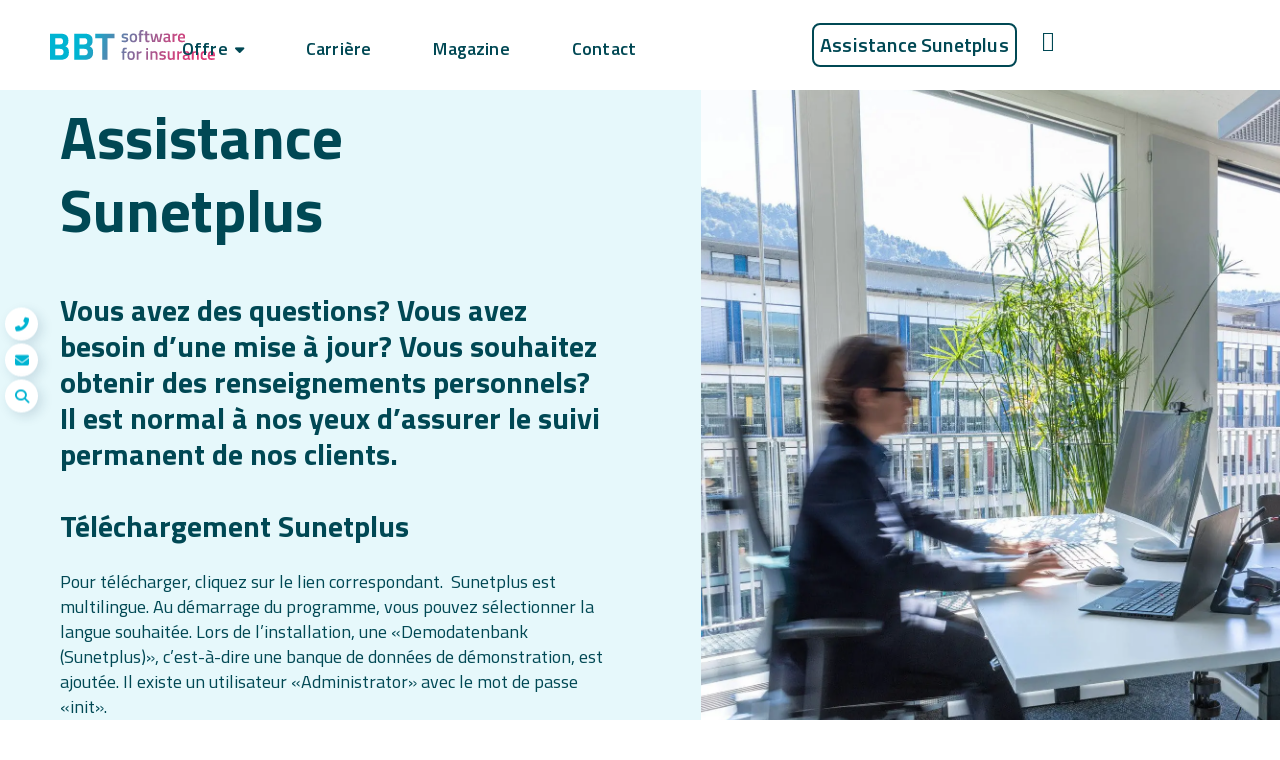

--- FILE ---
content_type: text/html; charset=UTF-8
request_url: https://bbtsoftware.ch/fr/assistance-sunetplus/
body_size: 25019
content:

<!doctype html>
<html lang="fr-FR">

<head>
    <meta charset="utf-8">
    <meta http-equiv="x-ua-compatible" content="ie=edge">
    <meta name="viewport"
        content="width=device-width, initial-scale=1, shrink-to-fit=no, user-scalable=no, maximum-scale=1.0">
    <meta name='robots' content='index, follow, max-image-preview:large, max-snippet:-1, max-video-preview:-1' />
	<style>img:is([sizes="auto" i], [sizes^="auto," i]) { contain-intrinsic-size: 3000px 1500px }</style>
	<script id="cookieyes" type="text/javascript" src="https://cdn-cookieyes.com/client_data/6a2c561889be935460d60a88/script.js"></script><link rel="alternate" href="https://bbtsoftware.ch/sunetplus-support/" hreflang="x-default" />
<link rel="alternate" href="https://bbtsoftware.ch/sunetplus-support/" hreflang="de" />
<link rel="alternate" href="https://bbtsoftware.ch/en/sunetplus-support-en/" hreflang="en" />
<link rel="alternate" href="https://bbtsoftware.ch/fr/assistance-sunetplus/" hreflang="fr" />
<link rel="alternate" href="https://bbtsoftware.ch/it/assistenza-sunetplus/" hreflang="it" />

	<!-- This site is optimized with the Yoast SEO plugin v26.8 - https://yoast.com/product/yoast-seo-wordpress/ -->
	<title>Assistance Sunetplus - BBT Software</title>
	<link rel="canonical" href="https://bbtsoftware.ch/fr/assistance-sunetplus/" />
	<meta property="og:locale" content="fr_FR" />
	<meta property="og:locale:alternate" content="de_DE" />
	<meta property="og:locale:alternate" content="en_GB" />
	<meta property="og:locale:alternate" content="it_IT" />
	<meta property="og:type" content="article" />
	<meta property="og:title" content="Assistance Sunetplus - BBT Software" />
	<meta property="og:description" content="Sunetplus / Sunetlight / BBTClaims Support +41 41 455 30 30support@sunet.ch Télé-assistance Horaires d’ouverture 08h00 – 12h0013h00 – 17h00 Sunetplus&nbsp;Sélectionner version Veuillez choisir la version de Sunetplus, de laquelle vous désirez lire les nouveautés: BBTSchool Sunetplus –formations virtuelles. Instructions Configuration système requise * Attention : si Office 32 bits est déjà installé, Access Database Engine [&hellip;]" />
	<meta property="og:url" content="https://bbtsoftware.ch/fr/assistance-sunetplus/" />
	<meta property="og:site_name" content="BBT Software" />
	<meta property="article:modified_time" content="2026-01-29T08:59:46+00:00" />
	<meta property="og:image" content="https://bbtsoftware.ch/wp-content/uploads/2023/03/bbt-school-banner-scaled.jpg" />
	<meta property="og:image:width" content="2560" />
	<meta property="og:image:height" content="1708" />
	<meta property="og:image:type" content="image/jpeg" />
	<meta name="twitter:card" content="summary_large_image" />
	<meta name="twitter:label1" content="Durée de lecture estimée" />
	<meta name="twitter:data1" content="2 minutes" />
	<script type="application/ld+json" class="yoast-schema-graph">{"@context":"https://schema.org","@graph":[{"@type":"WebPage","@id":"https://bbtsoftware.ch/fr/assistance-sunetplus/","url":"https://bbtsoftware.ch/fr/assistance-sunetplus/","name":"Assistance Sunetplus - BBT Software","isPartOf":{"@id":"https://bbtsoftware.ch/fr/home-fr/#website"},"primaryImageOfPage":{"@id":"https://bbtsoftware.ch/fr/assistance-sunetplus/#primaryimage"},"image":{"@id":"https://bbtsoftware.ch/fr/assistance-sunetplus/#primaryimage"},"thumbnailUrl":"https://bbtsoftware.ch/wp-content/uploads/2023/03/bbt-school-banner-1024x683.jpg","datePublished":"2022-09-23T14:21:43+00:00","dateModified":"2026-01-29T08:59:46+00:00","breadcrumb":{"@id":"https://bbtsoftware.ch/fr/assistance-sunetplus/#breadcrumb"},"inLanguage":"fr-FR","potentialAction":[{"@type":"ReadAction","target":["https://bbtsoftware.ch/fr/assistance-sunetplus/"]}]},{"@type":"ImageObject","inLanguage":"fr-FR","@id":"https://bbtsoftware.ch/fr/assistance-sunetplus/#primaryimage","url":"https://bbtsoftware.ch/wp-content/uploads/2023/03/bbt-school-banner-1024x683.jpg","contentUrl":"https://bbtsoftware.ch/wp-content/uploads/2023/03/bbt-school-banner-1024x683.jpg"},{"@type":"BreadcrumbList","@id":"https://bbtsoftware.ch/fr/assistance-sunetplus/#breadcrumb","itemListElement":[{"@type":"ListItem","position":1,"name":"Home","item":"https://bbtsoftware.ch/fr/home-fr/"},{"@type":"ListItem","position":2,"name":"Assistance Sunetplus"}]},{"@type":"WebSite","@id":"https://bbtsoftware.ch/fr/home-fr/#website","url":"https://bbtsoftware.ch/fr/home-fr/","name":"BBT Software","description":"Swiss smart secure","publisher":{"@id":"https://bbtsoftware.ch/fr/home-fr/#organization"},"potentialAction":[{"@type":"SearchAction","target":{"@type":"EntryPoint","urlTemplate":"https://bbtsoftware.ch/fr/home-fr/?s={search_term_string}"},"query-input":{"@type":"PropertyValueSpecification","valueRequired":true,"valueName":"search_term_string"}}],"inLanguage":"fr-FR"},{"@type":"Organization","@id":"https://bbtsoftware.ch/fr/home-fr/#organization","name":"BBT Software","url":"https://bbtsoftware.ch/fr/home-fr/","logo":{"@type":"ImageObject","inLanguage":"fr-FR","@id":"https://bbtsoftware.ch/fr/home-fr/#/schema/logo/image/","url":"","contentUrl":"","caption":"BBT Software"},"image":{"@id":"https://bbtsoftware.ch/fr/home-fr/#/schema/logo/image/"}}]}</script>
	<!-- / Yoast SEO plugin. -->


		<style>
			.lazyload,
			.lazyloading {
				max-width: 100%;
			}
		</style>
		<script type="text/javascript">
/* <![CDATA[ */
window._wpemojiSettings = {"baseUrl":"https:\/\/s.w.org\/images\/core\/emoji\/15.0.3\/72x72\/","ext":".png","svgUrl":"https:\/\/s.w.org\/images\/core\/emoji\/15.0.3\/svg\/","svgExt":".svg","source":{"concatemoji":"https:\/\/bbtsoftware.ch\/wp-includes\/js\/wp-emoji-release.min.js?ver=6.7.4"}};
/*! This file is auto-generated */
!function(i,n){var o,s,e;function c(e){try{var t={supportTests:e,timestamp:(new Date).valueOf()};sessionStorage.setItem(o,JSON.stringify(t))}catch(e){}}function p(e,t,n){e.clearRect(0,0,e.canvas.width,e.canvas.height),e.fillText(t,0,0);var t=new Uint32Array(e.getImageData(0,0,e.canvas.width,e.canvas.height).data),r=(e.clearRect(0,0,e.canvas.width,e.canvas.height),e.fillText(n,0,0),new Uint32Array(e.getImageData(0,0,e.canvas.width,e.canvas.height).data));return t.every(function(e,t){return e===r[t]})}function u(e,t,n){switch(t){case"flag":return n(e,"\ud83c\udff3\ufe0f\u200d\u26a7\ufe0f","\ud83c\udff3\ufe0f\u200b\u26a7\ufe0f")?!1:!n(e,"\ud83c\uddfa\ud83c\uddf3","\ud83c\uddfa\u200b\ud83c\uddf3")&&!n(e,"\ud83c\udff4\udb40\udc67\udb40\udc62\udb40\udc65\udb40\udc6e\udb40\udc67\udb40\udc7f","\ud83c\udff4\u200b\udb40\udc67\u200b\udb40\udc62\u200b\udb40\udc65\u200b\udb40\udc6e\u200b\udb40\udc67\u200b\udb40\udc7f");case"emoji":return!n(e,"\ud83d\udc26\u200d\u2b1b","\ud83d\udc26\u200b\u2b1b")}return!1}function f(e,t,n){var r="undefined"!=typeof WorkerGlobalScope&&self instanceof WorkerGlobalScope?new OffscreenCanvas(300,150):i.createElement("canvas"),a=r.getContext("2d",{willReadFrequently:!0}),o=(a.textBaseline="top",a.font="600 32px Arial",{});return e.forEach(function(e){o[e]=t(a,e,n)}),o}function t(e){var t=i.createElement("script");t.src=e,t.defer=!0,i.head.appendChild(t)}"undefined"!=typeof Promise&&(o="wpEmojiSettingsSupports",s=["flag","emoji"],n.supports={everything:!0,everythingExceptFlag:!0},e=new Promise(function(e){i.addEventListener("DOMContentLoaded",e,{once:!0})}),new Promise(function(t){var n=function(){try{var e=JSON.parse(sessionStorage.getItem(o));if("object"==typeof e&&"number"==typeof e.timestamp&&(new Date).valueOf()<e.timestamp+604800&&"object"==typeof e.supportTests)return e.supportTests}catch(e){}return null}();if(!n){if("undefined"!=typeof Worker&&"undefined"!=typeof OffscreenCanvas&&"undefined"!=typeof URL&&URL.createObjectURL&&"undefined"!=typeof Blob)try{var e="postMessage("+f.toString()+"("+[JSON.stringify(s),u.toString(),p.toString()].join(",")+"));",r=new Blob([e],{type:"text/javascript"}),a=new Worker(URL.createObjectURL(r),{name:"wpTestEmojiSupports"});return void(a.onmessage=function(e){c(n=e.data),a.terminate(),t(n)})}catch(e){}c(n=f(s,u,p))}t(n)}).then(function(e){for(var t in e)n.supports[t]=e[t],n.supports.everything=n.supports.everything&&n.supports[t],"flag"!==t&&(n.supports.everythingExceptFlag=n.supports.everythingExceptFlag&&n.supports[t]);n.supports.everythingExceptFlag=n.supports.everythingExceptFlag&&!n.supports.flag,n.DOMReady=!1,n.readyCallback=function(){n.DOMReady=!0}}).then(function(){return e}).then(function(){var e;n.supports.everything||(n.readyCallback(),(e=n.source||{}).concatemoji?t(e.concatemoji):e.wpemoji&&e.twemoji&&(t(e.twemoji),t(e.wpemoji)))}))}((window,document),window._wpemojiSettings);
/* ]]> */
</script>
<link rel='stylesheet' id='genesis-blocks-style-css-css' href='https://bbtsoftware.ch/wp-content/plugins/genesis-page-builder/vendor/genesis/blocks/dist/style-blocks.build.css?ver=1743063521'  media='all' />
<style id='wp-emoji-styles-inline-css' type='text/css'>

	img.wp-smiley, img.emoji {
		display: inline !important;
		border: none !important;
		box-shadow: none !important;
		height: 1em !important;
		width: 1em !important;
		margin: 0 0.07em !important;
		vertical-align: -0.1em !important;
		background: none !important;
		padding: 0 !important;
	}
</style>
<link rel='stylesheet' id='wp-block-library-css' href='https://bbtsoftware.ch/wp-includes/css/dist/block-library/style.min.css?ver=6.7.4'  media='all' />
<style id='classic-theme-styles-inline-css' type='text/css'>
/*! This file is auto-generated */
.wp-block-button__link{color:#fff;background-color:#32373c;border-radius:9999px;box-shadow:none;text-decoration:none;padding:calc(.667em + 2px) calc(1.333em + 2px);font-size:1.125em}.wp-block-file__button{background:#32373c;color:#fff;text-decoration:none}
</style>
<style id='global-styles-inline-css' type='text/css'>
:root{--wp--preset--aspect-ratio--square: 1;--wp--preset--aspect-ratio--4-3: 4/3;--wp--preset--aspect-ratio--3-4: 3/4;--wp--preset--aspect-ratio--3-2: 3/2;--wp--preset--aspect-ratio--2-3: 2/3;--wp--preset--aspect-ratio--16-9: 16/9;--wp--preset--aspect-ratio--9-16: 9/16;--wp--preset--color--black: #000000;--wp--preset--color--cyan-bluish-gray: #abb8c3;--wp--preset--color--white: #ffffff;--wp--preset--color--pale-pink: #f78da7;--wp--preset--color--vivid-red: #cf2e2e;--wp--preset--color--luminous-vivid-orange: #ff6900;--wp--preset--color--luminous-vivid-amber: #fcb900;--wp--preset--color--light-green-cyan: #7bdcb5;--wp--preset--color--vivid-green-cyan: #00d084;--wp--preset--color--pale-cyan-blue: #8ed1fc;--wp--preset--color--vivid-cyan-blue: #0693e3;--wp--preset--color--vivid-purple: #9b51e0;--wp--preset--color--primary: #525ddc;--wp--preset--gradient--vivid-cyan-blue-to-vivid-purple: linear-gradient(135deg,rgba(6,147,227,1) 0%,rgb(155,81,224) 100%);--wp--preset--gradient--light-green-cyan-to-vivid-green-cyan: linear-gradient(135deg,rgb(122,220,180) 0%,rgb(0,208,130) 100%);--wp--preset--gradient--luminous-vivid-amber-to-luminous-vivid-orange: linear-gradient(135deg,rgba(252,185,0,1) 0%,rgba(255,105,0,1) 100%);--wp--preset--gradient--luminous-vivid-orange-to-vivid-red: linear-gradient(135deg,rgba(255,105,0,1) 0%,rgb(207,46,46) 100%);--wp--preset--gradient--very-light-gray-to-cyan-bluish-gray: linear-gradient(135deg,rgb(238,238,238) 0%,rgb(169,184,195) 100%);--wp--preset--gradient--cool-to-warm-spectrum: linear-gradient(135deg,rgb(74,234,220) 0%,rgb(151,120,209) 20%,rgb(207,42,186) 40%,rgb(238,44,130) 60%,rgb(251,105,98) 80%,rgb(254,248,76) 100%);--wp--preset--gradient--blush-light-purple: linear-gradient(135deg,rgb(255,206,236) 0%,rgb(152,150,240) 100%);--wp--preset--gradient--blush-bordeaux: linear-gradient(135deg,rgb(254,205,165) 0%,rgb(254,45,45) 50%,rgb(107,0,62) 100%);--wp--preset--gradient--luminous-dusk: linear-gradient(135deg,rgb(255,203,112) 0%,rgb(199,81,192) 50%,rgb(65,88,208) 100%);--wp--preset--gradient--pale-ocean: linear-gradient(135deg,rgb(255,245,203) 0%,rgb(182,227,212) 50%,rgb(51,167,181) 100%);--wp--preset--gradient--electric-grass: linear-gradient(135deg,rgb(202,248,128) 0%,rgb(113,206,126) 100%);--wp--preset--gradient--midnight: linear-gradient(135deg,rgb(2,3,129) 0%,rgb(40,116,252) 100%);--wp--preset--font-size--small: 13px;--wp--preset--font-size--medium: 20px;--wp--preset--font-size--large: 36px;--wp--preset--font-size--x-large: 42px;--wp--preset--spacing--20: 0.44rem;--wp--preset--spacing--30: 0.67rem;--wp--preset--spacing--40: 1rem;--wp--preset--spacing--50: 1.5rem;--wp--preset--spacing--60: 2.25rem;--wp--preset--spacing--70: 3.38rem;--wp--preset--spacing--80: 5.06rem;--wp--preset--shadow--natural: 6px 6px 9px rgba(0, 0, 0, 0.2);--wp--preset--shadow--deep: 12px 12px 50px rgba(0, 0, 0, 0.4);--wp--preset--shadow--sharp: 6px 6px 0px rgba(0, 0, 0, 0.2);--wp--preset--shadow--outlined: 6px 6px 0px -3px rgba(255, 255, 255, 1), 6px 6px rgba(0, 0, 0, 1);--wp--preset--shadow--crisp: 6px 6px 0px rgba(0, 0, 0, 1);}:where(.is-layout-flex){gap: 0.5em;}:where(.is-layout-grid){gap: 0.5em;}body .is-layout-flex{display: flex;}.is-layout-flex{flex-wrap: wrap;align-items: center;}.is-layout-flex > :is(*, div){margin: 0;}body .is-layout-grid{display: grid;}.is-layout-grid > :is(*, div){margin: 0;}:where(.wp-block-columns.is-layout-flex){gap: 2em;}:where(.wp-block-columns.is-layout-grid){gap: 2em;}:where(.wp-block-post-template.is-layout-flex){gap: 1.25em;}:where(.wp-block-post-template.is-layout-grid){gap: 1.25em;}.has-black-color{color: var(--wp--preset--color--black) !important;}.has-cyan-bluish-gray-color{color: var(--wp--preset--color--cyan-bluish-gray) !important;}.has-white-color{color: var(--wp--preset--color--white) !important;}.has-pale-pink-color{color: var(--wp--preset--color--pale-pink) !important;}.has-vivid-red-color{color: var(--wp--preset--color--vivid-red) !important;}.has-luminous-vivid-orange-color{color: var(--wp--preset--color--luminous-vivid-orange) !important;}.has-luminous-vivid-amber-color{color: var(--wp--preset--color--luminous-vivid-amber) !important;}.has-light-green-cyan-color{color: var(--wp--preset--color--light-green-cyan) !important;}.has-vivid-green-cyan-color{color: var(--wp--preset--color--vivid-green-cyan) !important;}.has-pale-cyan-blue-color{color: var(--wp--preset--color--pale-cyan-blue) !important;}.has-vivid-cyan-blue-color{color: var(--wp--preset--color--vivid-cyan-blue) !important;}.has-vivid-purple-color{color: var(--wp--preset--color--vivid-purple) !important;}.has-black-background-color{background-color: var(--wp--preset--color--black) !important;}.has-cyan-bluish-gray-background-color{background-color: var(--wp--preset--color--cyan-bluish-gray) !important;}.has-white-background-color{background-color: var(--wp--preset--color--white) !important;}.has-pale-pink-background-color{background-color: var(--wp--preset--color--pale-pink) !important;}.has-vivid-red-background-color{background-color: var(--wp--preset--color--vivid-red) !important;}.has-luminous-vivid-orange-background-color{background-color: var(--wp--preset--color--luminous-vivid-orange) !important;}.has-luminous-vivid-amber-background-color{background-color: var(--wp--preset--color--luminous-vivid-amber) !important;}.has-light-green-cyan-background-color{background-color: var(--wp--preset--color--light-green-cyan) !important;}.has-vivid-green-cyan-background-color{background-color: var(--wp--preset--color--vivid-green-cyan) !important;}.has-pale-cyan-blue-background-color{background-color: var(--wp--preset--color--pale-cyan-blue) !important;}.has-vivid-cyan-blue-background-color{background-color: var(--wp--preset--color--vivid-cyan-blue) !important;}.has-vivid-purple-background-color{background-color: var(--wp--preset--color--vivid-purple) !important;}.has-black-border-color{border-color: var(--wp--preset--color--black) !important;}.has-cyan-bluish-gray-border-color{border-color: var(--wp--preset--color--cyan-bluish-gray) !important;}.has-white-border-color{border-color: var(--wp--preset--color--white) !important;}.has-pale-pink-border-color{border-color: var(--wp--preset--color--pale-pink) !important;}.has-vivid-red-border-color{border-color: var(--wp--preset--color--vivid-red) !important;}.has-luminous-vivid-orange-border-color{border-color: var(--wp--preset--color--luminous-vivid-orange) !important;}.has-luminous-vivid-amber-border-color{border-color: var(--wp--preset--color--luminous-vivid-amber) !important;}.has-light-green-cyan-border-color{border-color: var(--wp--preset--color--light-green-cyan) !important;}.has-vivid-green-cyan-border-color{border-color: var(--wp--preset--color--vivid-green-cyan) !important;}.has-pale-cyan-blue-border-color{border-color: var(--wp--preset--color--pale-cyan-blue) !important;}.has-vivid-cyan-blue-border-color{border-color: var(--wp--preset--color--vivid-cyan-blue) !important;}.has-vivid-purple-border-color{border-color: var(--wp--preset--color--vivid-purple) !important;}.has-vivid-cyan-blue-to-vivid-purple-gradient-background{background: var(--wp--preset--gradient--vivid-cyan-blue-to-vivid-purple) !important;}.has-light-green-cyan-to-vivid-green-cyan-gradient-background{background: var(--wp--preset--gradient--light-green-cyan-to-vivid-green-cyan) !important;}.has-luminous-vivid-amber-to-luminous-vivid-orange-gradient-background{background: var(--wp--preset--gradient--luminous-vivid-amber-to-luminous-vivid-orange) !important;}.has-luminous-vivid-orange-to-vivid-red-gradient-background{background: var(--wp--preset--gradient--luminous-vivid-orange-to-vivid-red) !important;}.has-very-light-gray-to-cyan-bluish-gray-gradient-background{background: var(--wp--preset--gradient--very-light-gray-to-cyan-bluish-gray) !important;}.has-cool-to-warm-spectrum-gradient-background{background: var(--wp--preset--gradient--cool-to-warm-spectrum) !important;}.has-blush-light-purple-gradient-background{background: var(--wp--preset--gradient--blush-light-purple) !important;}.has-blush-bordeaux-gradient-background{background: var(--wp--preset--gradient--blush-bordeaux) !important;}.has-luminous-dusk-gradient-background{background: var(--wp--preset--gradient--luminous-dusk) !important;}.has-pale-ocean-gradient-background{background: var(--wp--preset--gradient--pale-ocean) !important;}.has-electric-grass-gradient-background{background: var(--wp--preset--gradient--electric-grass) !important;}.has-midnight-gradient-background{background: var(--wp--preset--gradient--midnight) !important;}.has-small-font-size{font-size: var(--wp--preset--font-size--small) !important;}.has-medium-font-size{font-size: var(--wp--preset--font-size--medium) !important;}.has-large-font-size{font-size: var(--wp--preset--font-size--large) !important;}.has-x-large-font-size{font-size: var(--wp--preset--font-size--x-large) !important;}
:where(.wp-block-post-template.is-layout-flex){gap: 1.25em;}:where(.wp-block-post-template.is-layout-grid){gap: 1.25em;}
:where(.wp-block-columns.is-layout-flex){gap: 2em;}:where(.wp-block-columns.is-layout-grid){gap: 2em;}
:root :where(.wp-block-pullquote){font-size: 1.5em;line-height: 1.6;}
</style>
<link rel='stylesheet' id='genesis-page-builder-frontend-styles-css' href='https://bbtsoftware.ch/wp-content/plugins/genesis-page-builder/build/style-blocks.css?ver=1743063521'  media='all' />
<link rel='stylesheet' id='dashicons-css' href='https://bbtsoftware.ch/wp-includes/css/dashicons.min.css?ver=6.7.4'  media='all' />
<link rel='stylesheet' id='mmenu-css' href='https://bbtsoftware.ch/wp-content/plugins/mmenu/css/mmenu.css?ver=13'  media='all' />
<link rel='stylesheet' id='rocketpager-options-css' href='https://bbtsoftware.ch/wp-content/plugins/rocketpager-options/public/css/rocketpager-options-public.css?ver=1.0.0'  media='all' />
<link rel='stylesheet' id='sage/app.css-css' href='https://bbtsoftware.ch/wp-content/themes/RocketPager-php8/dist/styles/app.css?id=d5fc746db8fc2b1116d7'  media='all' />
<script type="text/javascript" src="https://bbtsoftware.ch/wp-includes/js/jquery/jquery.min.js?ver=3.7.1" id="jquery-core-js"></script>
<script type="text/javascript" src="https://bbtsoftware.ch/wp-includes/js/jquery/jquery-migrate.min.js?ver=3.4.1" id="jquery-migrate-js" defer></script>
<script type="text/javascript" src="https://bbtsoftware.ch/wp-content/plugins/mmenu/js/mmenu.js?ver=13" id="mmenu-js" defer></script>
<script type="text/javascript" src="https://bbtsoftware.ch/wp-content/plugins/rocketpager-options/public/js/rocketpager-options-public.js?ver=1.0.0" id="rocketpager-options-js" defer></script>
<link rel="https://api.w.org/" href="https://bbtsoftware.ch/wp-json/" /><link rel="alternate" title="JSON" type="application/json" href="https://bbtsoftware.ch/wp-json/wp/v2/pages/4323" /><link rel="EditURI" type="application/rsd+xml" title="RSD" href="https://bbtsoftware.ch/xmlrpc.php?rsd" />
<meta name="generator" content="WordPress 6.7.4" />
<link rel='shortlink' href='https://bbtsoftware.ch/?p=4323' />
<link rel="alternate" title="oEmbed (JSON)" type="application/json+oembed" href="https://bbtsoftware.ch/wp-json/oembed/1.0/embed?url=https%3A%2F%2Fbbtsoftware.ch%2Ffr%2Fassistance-sunetplus%2F&#038;lang=fr" />
<link rel="alternate" title="oEmbed (XML)" type="text/xml+oembed" href="https://bbtsoftware.ch/wp-json/oembed/1.0/embed?url=https%3A%2F%2Fbbtsoftware.ch%2Ffr%2Fassistance-sunetplus%2F&#038;format=xml&#038;lang=fr" />
		<script>
			document.documentElement.className = document.documentElement.className.replace('no-js', 'js');
		</script>
				<style>
			.no-js img.lazyload {
				display: none;
			}

			figure.wp-block-image img.lazyloading {
				min-width: 150px;
			}

			.lazyload,
			.lazyloading {
				--smush-placeholder-width: 100px;
				--smush-placeholder-aspect-ratio: 1/1;
				width: var(--smush-image-width, var(--smush-placeholder-width)) !important;
				aspect-ratio: var(--smush-image-aspect-ratio, var(--smush-placeholder-aspect-ratio)) !important;
			}

						.lazyload, .lazyloading {
				opacity: 0;
			}

			.lazyloaded {
				opacity: 1;
				transition: opacity 400ms;
				transition-delay: 0ms;
			}

					</style>
		<meta name="theme-color" content="#005f94" />
<link rel="icon" href="https://bbtsoftware.ch/wp-content/smush-webp/2024/02/cropped-BBT-Favicon2_rgb-Kopie-1-32x32.png.webp" sizes="32x32" />
<link rel="icon" href="https://bbtsoftware.ch/wp-content/smush-webp/2024/02/cropped-BBT-Favicon2_rgb-Kopie-1-192x192.png.webp" sizes="192x192" />
<link rel="apple-touch-icon" href="https://bbtsoftware.ch/wp-content/smush-webp/2024/02/cropped-BBT-Favicon2_rgb-Kopie-1-180x180.png.webp" />
<meta name="msapplication-TileImage" content="https://bbtsoftware.ch/wp-content/uploads/2024/02/cropped-BBT-Favicon2_rgb-Kopie-1-270x270.png" />
		<style type="text/css" id="wp-custom-css">
			.cky-show-desc-btn {
	font-weight:600;
}

.cky-cookie-audit-table tr:nth-child(2n + 1) td {
background: transparent !important;
}

.cky-cookie-audit-table tr:nth-child(2n + 1) th {
	background: transparent !important;
	font-weight: bold !important;
}

.cky-cookie-audit-table tr td,
.cky-cookie-audit-table tr td p,
.cky-cookie-audit-table tr th {
font-size: 16px;	
}


@media screen and (min-width: 75em) {
	.cky-cookie-audit-table tr td, .cky-cookie-audit-table tr td p,
.cky-cookie-audit-table tr th
{
	font-size: 17.8925px;
}
}
:root :where(a:where(:not(.wp-block-navigation))),:root :where(a:where(:not(.wp-element-button))) {text-decoration: initial !important;}

.newsletter.bg-gradient p{
	color: #fff;
}

.wp-block-button__link {
	height: auto;
	width: auto;
}
@media screen and (max-width: 50.74em) {
   .admin-bar .download-sunetplus .wp-block-buttons.position-absolute {
        bottom: 95px;
    }
}
@media screen and (min-width: 50.75em) {
   .admin-bar .download-sunetplus .wp-block-buttons.position-absolute {
        bottom: 95px;
    }
}
@media print, screen and (min-width: 64em) {
    .admin-bar .download-sunetplus .wp-block-buttons.position-absolute {
        bottom: 85px;
    }
}
@media screen and (min-width: 75em) {
  .admin-bar  .download-sunetplus .wp-block-buttons.position-absolute {
        bottom: 85px;
    }
}


// Lehre 

.border-8 {
border-radius: 8px; 
}
.bg-white  .wp-block-button .wp-block-button__link {
	background-color: rgb(220, 60, 120);
	color: white;
}
.bg-white-lehre  .wp-block-button .wp-block-button__link {
	background-color: rgb(220, 60, 120);
	color: white;
}

.bg-white-lehre  .wp-block-button .wp-block-button__link:hover,
.bg-white-lehre  .wp-block-button .wp-block-button__link:focus{
	background-color: #00B4D2;
  color: #fff;
  //border-color: #00B4D2;
}
		</style>
		<style id="kirki-inline-styles"></style>        <script src="https://kit.fontawesome.com/9b15eeda8b.js" crossorigin="anonymous"></script>
    <!-- Google Tag Manager -->
<script>(function(w,d,s,l,i){w[l]=w[l]||[];w[l].push({'gtm.start':
new Date().getTime(),event:'gtm.js'});var f=d.getElementsByTagName(s)[0],
j=d.createElement(s),dl=l!='dataLayer'?'&l='+l:'';j.async=true;j.src=
'https://www.googletagmanager.com/gtm.js?id='+i+dl;f.parentNode.insertBefore(j,f);
})(window,document,'script','dataLayer','GTM-55RLPH5');</script>
<!-- End Google Tag Manager -->

</head>

<body class="page-template page-template-page-sunetplus page page-id-4323 wp-embed-responsive assistance-sunetplus">
<!-- Google Tag Manager (noscript) -->
<noscript><iframe data-src="https://www.googletagmanager.com/ns.html?id=GTM-55RLPH5"
height="0" width="0" style="display:none;visibility:hidden" src="[data-uri]" class="lazyload" data-load-mode="1"></iframe></noscript>

<!-- End Google Tag Manager (noscript) -->
            
    <div id="app">
        <header class="header header--style1 fixed">
    <!-- Header Navigation -->
    <div class="header-navigation-wrapper" id="fixed">
        <div class="grid-container">
            <div class="grid-x grid-margin-x align-middle element-alignment--stretched">
                <div class="cell small-8 large-2 xlarge-1 xxxlarge-4 nav-wrapper-verticalcentered--streched ">
                    <a href="https://bbtsoftware.ch/fr/home-fr/" rel="home">
    <div class="logo-wrapper">
        <div class="logo not-sticky">
            <img src="https://bbtsoftware.ch/wp-content/uploads/2023/06/BBT_Logo_geschnitten.svg" alt="Logo BBT Software AG" />
        </div>
        <div class="logo sticky">
            <img src="https://bbtsoftware.ch/wp-content/uploads/2023/06/bbt-logo-negativ-geschnitten.svg" alt="Logo BBT Software AG" />
        </div>
    </div>
</a>
                </div>
                <div
                    class="cell auto large-10 xlarge-11 xxxlarge-8 nav-wrapper-verticalcentered--streched-large-up ">
                    <nav class="show-for-large ">
                        <ul class="dropdown menu main-navigation float-left"><li id="menu-item-4224" class="menu-item menu-item-type-custom menu-item-object-custom menu-item-has-children menu-item-4224"><a href="/assureur-maladie/">Offre</a>
<ul class="sub-menu">
	<li id="menu-item-4225" class="menu-item menu-item-type-post_type menu-item-object-page menu-item-4225"><a href="https://bbtsoftware.ch/fr/assureur-maladie/">Assureur-maladie</a></li>
	<li id="menu-item-4226" class="menu-item menu-item-type-post_type menu-item-object-page menu-item-4226"><a href="https://bbtsoftware.ch/fr/assureur-accidents-et-indemnites-journalieres-de-maladie/">Assureur-accidents et indemnités journalières de maladie</a></li>
	<li id="menu-item-4227" class="menu-item menu-item-type-post_type menu-item-object-page menu-item-4227"><a href="https://bbtsoftware.ch/fr/assureur-vie/">Assureur-vie    </a></li>
	<li id="menu-item-4229" class="menu-item menu-item-type-post_type menu-item-object-page menu-item-4229"><a href="https://bbtsoftware.ch/fr/gestion-des-sinistres-et-des-absences/">Gestion des sinistres et des absences</a></li>
	<li id="menu-item-4228" class="menu-item menu-item-type-post_type menu-item-object-page menu-item-4228"><a href="https://bbtsoftware.ch/fr/hebergement/">Hébergement</a></li>
</ul>
</li>
<li id="menu-item-6232" class="menu-item menu-item-type-post_type menu-item-object-page menu-item-6232"><a href="https://bbtsoftware.ch/fr/carriere/">Carrière</a></li>
<li id="menu-item-4232" class="menu-item menu-item-type-post_type menu-item-object-page menu-item-4232"><a href="https://bbtsoftware.ch/fr/magazine-fr/">Magazine</a></li>
<li id="menu-item-4235" class="menu-item menu-item-type-post_type menu-item-object-page menu-item-4235"><a href="https://bbtsoftware.ch/fr/contact-fr/">Contact</a></li>
<li id="menu-item-4334" class="hide-for-large menu-item menu-item-type-post_type menu-item-object-page current-menu-item page_item page-item-4323 current_page_item menu-item-4334"><a href="https://bbtsoftware.ch/fr/assistance-sunetplus/" aria-current="page">Assistance Sunetplus</a></li>
<li id="menu-item-4320" class="pll-parent-menu-item menu-item menu-item-type-custom menu-item-object-custom menu-item-has-children menu-item-4320"><a href="#pll_switcher">FR</a>
<ul class="sub-menu">
	<li id="menu-item-4320-de" class="lang-item lang-item-7 lang-item-de lang-item-first menu-item menu-item-type-custom menu-item-object-custom menu-item-4320-de"><a href="https://bbtsoftware.ch/sunetplus-support/" hreflang="de-DE" lang="de-DE">DE</a></li>
	<li id="menu-item-4320-en" class="lang-item lang-item-4 lang-item-en menu-item menu-item-type-custom menu-item-object-custom menu-item-4320-en"><a href="https://bbtsoftware.ch/en/sunetplus-support-en/" hreflang="en-GB" lang="en-GB">EN</a></li>
	<li id="menu-item-4320-it" class="lang-item lang-item-142 lang-item-it menu-item menu-item-type-custom menu-item-object-custom menu-item-4320-it"><a href="https://bbtsoftware.ch/it/assistenza-sunetplus/" hreflang="it-IT" lang="it-IT">IT</a></li>
</ul>
</li>
</ul>
                    </nav>
                    <!-- Language Switcher -->

                    <div class="extra-menu show-for-large flex element-alignment--mm">
                        
                                                    <div class="langSwitcherReveal flex align-content-md-center">
                                <ul class="dropdown menu main-navigation menu-language-switcher float-right"><li id="menu-item-4356" class="wp-block-button menu-item menu-item-type-post_type menu-item-object-page current-menu-item page_item page-item-4323 current_page_item menu-item-4356"><a href="https://bbtsoftware.ch/fr/assistance-sunetplus/" aria-current="page">Assistance Sunetplus</a></li>
<li id="menu-item-4357" class="pll-parent-menu-item menu-item menu-item-type-custom menu-item-object-custom menu-item-has-children menu-item-4357"><a href="#pll_switcher">FR</a>
<ul class="sub-menu">
	<li id="menu-item-4357-de" class="lang-item lang-item-7 lang-item-de lang-item-first menu-item menu-item-type-custom menu-item-object-custom menu-item-4357-de"><a href="https://bbtsoftware.ch/sunetplus-support/" hreflang="de-DE" lang="de-DE">DE</a></li>
	<li id="menu-item-4357-en" class="lang-item lang-item-4 lang-item-en menu-item menu-item-type-custom menu-item-object-custom menu-item-4357-en"><a href="https://bbtsoftware.ch/en/sunetplus-support-en/" hreflang="en-GB" lang="en-GB">EN</a></li>
	<li id="menu-item-4357-it" class="lang-item lang-item-142 lang-item-it menu-item menu-item-type-custom menu-item-object-custom menu-item-4357-it"><a href="https://bbtsoftware.ch/it/assistenza-sunetplus/" hreflang="it-IT" lang="it-IT">IT</a></li>
</ul>
</li>
</ul>
                            </div>
                                            </div>
                    <!-- Language Switcher END -->
                    <button class="hide-for-large mburger mburger--spin" id="openMenu" aria-label="Open Mobile Navigation">
    <b></b>
    <b></b>
    <b></b>
</button>


                </div>
            </div>
        </div>
    </div>

</header>
                                        
<div class="wrap" role="document">
    <div class="content">
        <main class="main ">
                   <div class="rocketpager-hero-slider padding-xlarge-t no-margin-b background-position-x-20">
            <div class="hero-slider ">
                                <div class="slides bg-object-wrapper--smallUp height-vh  has-column-layout  ">
                                            <div class="wrapper flex   is-style-overlapping--left  ">
                                        <div class="grid-container row--large">
                        <div class="grid-x grid-margin-x text-box   text-left ">
                            <div class="cell small-12 medium-auto">
                                <div class="text-box--inner">
                                                                            <h1>Assistance Sunetplus</h1>
                                                                                                            <h3><br />Vous avez des questions? Vous avez besoin d&rsquo;une mise &agrave; jour? Vous souhaitez obtenir des renseignements personnels? Il est normal &agrave; nos yeux d&rsquo;assurer le suivi permanent de nos clients.&nbsp;</h3>
<h3><br />T&eacute;l&eacute;chargement Sunetplus</h3>
<p><br />Pour t&eacute;l&eacute;charger, cliquez sur le lien correspondant.&nbsp; Sunetplus est multilingue. Au d&eacute;marrage du programme, vous pouvez s&eacute;lectionner la langue souhait&eacute;e. Lors de l&rsquo;installation, une &laquo;Demodatenbank (Sunetplus)&raquo;, c&rsquo;est-&agrave;-dire une banque de donn&eacute;es de d&eacute;monstration, est ajout&eacute;e. Il existe un utilisateur &laquo;Administrator&raquo; avec le mot de passe &laquo;init&raquo;.</p>
                                                                                                                        <div class="wp-block-buttons ">
                                                <div class="wp-block-button gradient-button  ">
                                                    <a class="wp-block-button__link home-schaden-2" href="/telechargements">
                                                        Téléchargement Sunetplus
                                                    </a>
                                                </div>
                                            </div>
                                                                        </div>
                            </div>
                        </div>
                    </div>
                                                    <div class="bg-object--cover lazyload" style="background-image:inherit;" data-bg-image="url(&#039;https://bbtsoftware.ch/wp-content/smush-webp/2024/04/bbt-software-sunetplus-support.jpg.webp&#039;)">
                                    </div>
                            </div>
            </div>
        
    </div>
        </div>



<div class="wp-block-group bg-gradient cta"><div class="wp-block-group__inner-container is-layout-constrained wp-block-group-is-layout-constrained">
<div class="wp-block-group alignwide row--large"><div class="wp-block-group__inner-container is-layout-constrained wp-block-group-is-layout-constrained">
<div class="wp-block-columns is-layout-flex wp-container-core-columns-is-layout-1 wp-block-columns-is-layout-flex">
<div class="wp-block-column is-layout-flow wp-block-column-is-layout-flow">
<h2 class="wp-block-heading has-text-align-center"><strong>Sunet</strong>plus<strong> / Sunet</strong>light<strong> / BBT</strong>Claims<strong> Support</strong></h2>



<p class="has-text-align-center"><a href="tel:+41414553030">+41 41 455 30 30</a><br><a href="mailto:support@sunet.ch">support@sunet.ch</a><br></p>
</div>



<div class="wp-block-column is-layout-flow wp-block-column-is-layout-flow">
<h2 class="wp-block-heading has-text-align-center">Télé-assistance</h2>



<div class="wp-block-group"><div class="wp-block-group__inner-container is-layout-flow wp-block-group-is-layout-flow">
<div class="wp-block-buttons is-content-justification-center is-layout-flex wp-container-core-buttons-is-layout-1 wp-block-buttons-is-layout-flex">
<div class="wp-block-button is-style-outline windows is-style-outline--1"><a class="wp-block-button__link wp-element-button" href="https://get.teamviewer.com/vxs3jf8" target="_blank" rel="noreferrer noopener">TeamViewer Windows</a></div>



<div class="wp-block-button is-style-outline mac is-style-outline--2"><a class="wp-block-button__link wp-element-button" href="https://www.teamviewer.com/de/download/mac-os/?utm_source=google&amp;utm_medium=cpc&amp;utm_campaign=de%7Cb%7Cpr%7C22%7Csep%7Ctv-core-download-sn%7Cnew%7Ct0%7C0&amp;utm_content=Operating-Systems&amp;utm_term=teamviewer+download+mac&amp;gclid=CjwKCAjwvsqZBhAlEiwAqAHEleV399oFiP_fpodJbXdW2HEZiyKlvyxPqeZtDrxsBtGMtAOPqVpzXhoCpP8QAvD_BwE" target="_blank" rel="noreferrer noopener">TeamViewer MAC</a></div>
</div>
</div></div>
</div>



<div class="wp-block-column is-layout-flow wp-block-column-is-layout-flow">
<h2 class="wp-block-heading has-text-align-center">Horaires d’ouverture</h2>



<p></p>



<p class="has-text-align-center">08h00 – 12h00<br>13h00 – 17h00</p>
</div>
</div>
</div></div>
</div></div>



<div class="wp-block-group alignfull bg-brighter"><div class="wp-block-group__inner-container is-layout-flow wp-block-group-is-layout-flow">
<div class="wp-block-group alignwide row--large"><div class="wp-block-group__inner-container is-layout-flow wp-block-group-is-layout-flow">
<h2 class="wp-block-heading">Sunetplus&nbsp;Sélectionner version</h2>



<p>Veuillez choisir la version de Sunetplus, de laquelle vous désirez lire les nouveautés:</p>


<div class="rocketpager-accordion has-overflow-scroll-style">
                    <ul class="accordion" data-accordion data-multi-expand="true" data-allow-all-closed="true" data-deep-link="true"
            data-deep-link-smudge="true" data-deep-link-smudge-delay="600" data-accordion
            id="deeplinked-accordion-with-smudge">
                                                                <li class="accordion-item" data-accordion-item>
                        <a href="#nouveautes-5-2026-110-2080" class="accordion-title">Nouveautés 5.2026.110.2080</a>
                        <div class="accordion-content" data-tab-content id="nouveautes-5-2026-110-2080">
                            <p><strong>Janvier 2026</strong></p>
<p><strong>Nouveaut&eacute;s de la version Sunetplus 5.2026.100.20795.2026.110.2080</strong></p>                                                        
                                                    </div>
                    </li>
                                                                                <li class="accordion-item" data-accordion-item>
                        <a href="#nouveautes-5-2026-100-2079" class="accordion-title">Nouveautés 5.2026.100.2079</a>
                        <div class="accordion-content" data-tab-content id="nouveautes-5-2026-100-2079">
                            <p><strong>Janvier 2026</strong></p>
<p><strong>Nouveaut&eacute;s de la version Sunetplus 5.2026.100.2079</strong></p>
<p><strong>VIA: Nouvelle compagnie d&#8217;assurance</strong><br />Nouvelle compagnie d&#8217;assurance VIA</p>
<p><strong>Scripts SQL sign&eacute;s</strong><br />Pour le &#8220;UGAdministrator&#8221; : ex&eacute;cution de scripts SQL sign&eacute;s</p>                                                        
                                                    </div>
                    </li>
                                                                                <li class="accordion-item" data-accordion-item>
                        <a href="#nouveautes-5-2025-300-2078" class="accordion-title">Nouveautés 5.2025.300.2078</a>
                        <div class="accordion-content" data-tab-content id="nouveautes-5-2025-300-2078">
                            <p class="p1"><b>Novembre 2025 </b><b></b></p>
<p class="p1"><b>Nouveaut&eacute;s de la version Sunetplus 5.2025.300.2078 </b><b></b></p>
<p class="p1"><b>Suva: Int&eacute;gration de TariTemp <br /></b><b></b>Le nouveau mod&egrave;le de police TariTemp avec l&rsquo;API TariTemp est int&eacute;gr&eacute;</p>
<p class="p1"><b>Groupe Mutuel: liste des nouvelles activit&eacute;s ANP <br /></b><b></b>Mise &agrave; jour du sch&eacute;ma de transmission, int&eacute;gration des nouvelles activit&eacute;s ANP</p>
<p class="p1"><b>Visana: formulaires en anglais <br /></b><b></b>Les formulaires de sinistre au format PDF peuvent d&eacute;sormais &ecirc;tre cr&eacute;&eacute;s en anglais</p>
<p class="p1"><b>Mobili&egrave;re: suppression des documents suppl&eacute;mentaires <br /></b><b></b>Lors de l&#8217;impression des formulaires de sinistre, les certificats m&eacute;dicaux, feuilles de pharmacie, etc. ne sont plus imprim&eacute;s</p>
<p class="p1"><b>Mobili&egrave;re: Mise &agrave; jour des adresses des agences g&eacute;n&eacute;rales <br /></b><b></b>Les adresses des agences g&eacute;n&eacute;rales ont &eacute;t&eacute; actualis&eacute;es</p>
<p class="p1"><b>Swica: modification des documents <br /></b><b></b>Nouveau logo, formatage du texte, mise &agrave; jour des adresses des agences g&eacute;n&eacute;rales</p>
<p class="p1"><b>Gratification/13i&egrave;me salaire par d&eacute;faut sur &laquo; par ann&eacute;e &raquo; <br /></b><b></b>La valeur par d&eacute;faut pour la gratification/le 13&egrave;me salaire est d&eacute;finie sur &laquo; par ann&eacute;e &raquo;</p>
<p class="p1"><b>Nouveaux champs obligatoires configurables <br /></b><b></b>L&#8217;adresse e-mail, le num&eacute;ro de t&eacute;l&eacute;phone et l&#8217;adresse peuvent d&eacute;sormais &ecirc;tre configur&eacute;s comme champs obligatoires pour chaque assurance</p>
<p class="p1"><b>Fonction de connexion automatique <br /></b><b></b>Option permettant d&#8217;enregistrer le mot de passe pour la connexion automatique</p>                                                        
                                                    </div>
                    </li>
                                                                                <li class="accordion-item" data-accordion-item>
                        <a href="#nouveautes-5-2025-100-2076" class="accordion-title">Nouveautés 5.2025.100.2076</a>
                        <div class="accordion-content" data-tab-content id="nouveautes-5-2025-100-2076">
                            <p><strong>Mai 2025</strong></p>
<p><strong>Nouveaut&eacute;s de la version Sunetplus 5.2025.100.2076</strong></p>
<p><strong>Int&eacute;gration du client SFTP pour les clients BBTPrenet (Beta)</strong><br />Les clients de BBTPrenet peuvent recevoir des d&eacute;clarations de sinistre directement depuis le serveur SFTP</p>
<p><strong>Assurance des m&eacute;tiers: Configuration pour Bidi </strong><br />&Agrave; l&rsquo;avenir, les clients de l&rsquo;assurance des m&eacute;tiers peuvent utiliser Bidi</p>
<p><strong> Swica: modification du nom et de l&rsquo;adresse des agences </strong><br />Les noms et adresses des agences Swica ont &eacute;t&eacute; mis &agrave; jour</p>
<p><strong>Sympany / elipsLife: Clause de confidentialit&eacute; </strong><br />Lors de la transmission de d&eacute;clarations de sinistre et de documents, une notice de protection des donn&eacute;es s&rsquo;affiche</p>
<p><strong>elipsLife: La logique du num&eacute;ro AVS a &eacute;t&eacute; adapt&eacute;e comme dans BBTClaims </strong><br />Le num&eacute;ro AVS est obligatoire pour les r&eacute;sidents de la Suisse et du Liechtenstein et le format est valable donn&eacute;</p>
<p><strong>Baloise: le nom de l&rsquo;entreprise a &eacute;t&eacute; modifi&eacute; dans les documents </strong><br />Dans les documents de d&eacute;claration de sinistre &laquo;Basler&raquo; a &eacute;t&eacute; remplac&eacute; par &laquo;Baloise&raquo;</p>
<p><strong>Mobili&egrave;re: Correction &laquo;Remarque par groupe de personnes&raquo; dans la police </strong><br />La remarque est affich&eacute;e dans la zone de texte</p>
<p><strong>BBTPrenet </strong><br />En cas d&rsquo;importation de rechutes provenant de BBTPrenet, la police valable &agrave; la date de l&rsquo;accident initial est prise en compte</p>
<p><strong>Donn&eacute;es personnelles </strong><br />Format du num&eacute;ro SYMIC (ZEMIS) corrig&eacute;</p>                                                        
                                                    </div>
                    </li>
                                                                                <li class="accordion-item" data-accordion-item>
                        <a href="#nouveautes-5-2024-200-2075" class="accordion-title">Nouveautés 5.2024.200.2075</a>
                        <div class="accordion-content" data-tab-content id="nouveautes-5-2024-200-2075">
                            <p><strong>Novembre 2024</strong></p>
<p><strong>Nouveaut&eacute;s de la version Sunetplus 5.2024.200.2075</strong></p>
<p><strong>Transmission crypt&eacute;e Sunetplus vers la base de donn&eacute;es SQL Server</strong><br />Les exigences relatives &agrave; une connexion de transport crypt&eacute;e entre Sunetplus et le serveur SQL ont &eacute;t&eacute; mise en &oelig;uvre.</p>
<p><strong>Correction du service de mise &agrave; jour Internet Sunetplus</strong><br />Elimination du message d&rsquo;erreur du service InternetUpdate</p>
<p><strong>AXA: Modification des URL des r&eacute;cepteurs<br /></strong>La modification des URL des r&eacute;cepteurs a &eacute;t&eacute; impl&eacute;ment&eacute;e. Les d&eacute;clarations de sinistre sont envoy&eacute;es aux nouvelles URL d&eacute;finies par AXA.</p>
<p><strong>Innova: adaptation du formulaire maladie</strong><br />Pour les d&eacute;clarations maladie, le formulaire de d&eacute;claration a &eacute;t&eacute; adapt&eacute; (incapacit&eacute; de travail)</p>
<p><strong>GroupeMutuel: Mise en place de l&rsquo;arrondi des diff&eacute;rences Bidi<br /></strong>Adaptation de l&rsquo;&eacute;cart d&rsquo;arrondi au niveau de la p&eacute;riode pour la communication bidirectionnelle</p>
<div><strong>Baloise: Clause de non-responsabilit&eacute; pour la transmission de d&eacute;clarations de sinistres et de documents</strong></div>
<div>
<div>Lors de la transmission de d&eacute;clarations et de documents, une notice de protection des donn&eacute;es s&rsquo;affiche</div>
<div>&nbsp;</div>
<div><strong>AXA: Adaptation du module en cas de d&eacute;c&egrave;s<br /></strong>En cas de d&eacute;c&egrave;s, l&rsquo;incapacit&eacute; de travail et le m&eacute;decin traitant ne sont plus obligatoires</div>
<div>&nbsp;</div>
<div><strong>Allianz: R&eacute;solution de l&rsquo;erreur lors de l&rsquo;impression des d&eacute;clarations de maladie<br /></strong>L&rsquo;erreur lors de l&rsquo;impression de la d&eacute;claration de maladie a &eacute;t&eacute; corrig&eacute;e<strong><br /><br /></strong></div>
<div><strong>Mobili&egrave;re: Adaptation des formulaires</strong><br />Pour les formulaires de sinistres, l&rsquo;adresse de l&rsquo;assurance a &eacute;t&eacute; adapt&eacute;e (case postale supprim&eacute;e, adresses des agence g&eacute;n&eacute;rales adapt&eacute;es)</div>
<div>&nbsp;</div>
<div><strong>Correction des codes NBU</strong><br />L&#8217;attribution des codes NBU pour certaines disciplines sportives a &eacute;t&eacute; corrig&eacute;e</div>
</div>                                                        
                                                    </div>
                    </li>
                                                                                <li class="accordion-item" data-accordion-item>
                        <a href="#nouveautes-5-2024-100-2074" class="accordion-title">Nouveautés 5.2024.100.2074</a>
                        <div class="accordion-content" data-tab-content id="nouveautes-5-2024-100-2074">
                            <p><strong>Juin 2024</strong></p>
<p><strong>Nouveaut&eacute;s de la version Sunetplus</strong> <strong>5.2024.100.2074</strong></p>
<p><strong>Suva : nouveau format du num&eacute;ro de client </strong><br />Le nouveau format du num&eacute;ro de client est support&eacute;</p>
<p><strong>Cat&eacute;gories d&rsquo;activit&eacute;s ANP</strong><br />Les cat&eacute;gories d&rsquo;activit&eacute;s ANP ont &eacute;t&eacute; adapt&eacute;es.</p>
<p><strong>Num&eacute;ro AS</strong> <br />L&rsquo;enregistrement du num&eacute;ro AS n&rsquo;est obligatoire que dans une mesure limit&eacute;e</p>
<p><strong>La saisie des rechutes </strong><br />Les rechutes peuvent d&eacute;sormais &ecirc;tre enregistr&eacute;es avec la police en vigueur au moment de l&rsquo;&eacute;v&eacute;nement.</p>
<p><strong>Vaudoise : complications de grossesse </strong><br />La saisie des complications de grossesse a &eacute;t&eacute; int&eacute;gr&eacute;e pour les clients de la Vaudoise.</p>
<p><strong>Innova : adaptation des formulaires</strong><br />Le formulaire de procuration a &eacute;t&eacute; adapt&eacute; en cas de maladie.</p>
<p><strong>Assurance des m&eacute;tiers : extension du num&eacute;ro de police et de sinistre</strong><br />La saisie des d&eacute;clarations a &eacute;t&eacute; &eacute;tendue avec le format de nouveaux num&eacute;ros de police et de sinistre</p>                                                        
                                                    </div>
                    </li>
                                                                                <li class="accordion-item" data-accordion-item>
                        <a href="#nouveautes-5-2023-200-2073" class="accordion-title">Nouveautés 5.2023.200.2073</a>
                        <div class="accordion-content" data-tab-content id="nouveautes-5-2023-200-2073">
                            <p><strong>D&eacute;cembre 2023</strong></p>
<p><strong>Nouveaut&eacute;s de la version Sunetplus</strong> <strong>5.2023.200.2073</strong></p>
<p><strong>Communication bidirectionnelle</strong><br />La communication bidirectionnelle a &eacute;t&eacute; int&eacute;gr&eacute;e pour les clients du &#8220;Groupe Mutuel&#8221;. Celle-ci<br />permet d&#8217;afficher le statut de l&#8217;annonce et la prise de position comme 1&egrave;re &eacute;tape, la 2&egrave;me &eacute;tape<br />dans la prochaine version affichera &eacute;galement le d&eacute;compte des indemnit&eacute;s journali&egrave;res.</p>
<p><strong>Aide</strong><br />L&#8217;option de menu Aide a &eacute;t&eacute; reli&eacute;e au manuel.</p>
<p><strong>Protection des donn&eacute;es</strong><br />Remarque concernant la collection de donn&eacute;es lors de l&#8217;importation de d&eacute;clarations de sinistre.</p>
<p><strong>Traitement du num&eacute;ro AS Liechtenstein modifi&eacute;</strong><br />En cas de domicile au Liechtenstein (NPA 9485 &#8211; 9498), le num&eacute;ro AS n&#8217;est pas un champ obligatoire.</p>
<p><strong>Importation des num&eacute;ros de t&eacute;l&eacute;phone &gt; 15 caract&egrave;res</strong><br />Pour les num&eacute;ros de t&eacute;l&eacute;phone de plus de 15 caract&egrave;res, tous les espaces ou autres caract&egrave;res sont<br />&eacute;limin&eacute;s lors de l&#8217;importation, car les assurances ne peuvent recevoir que 15 caract&egrave;res.</p>
<p><strong>Sunet 4<br /></strong>La migration de Sunet 4 vers Sunetplus est d&eacute;commissionn&eacute;e.</p>
<p><strong>SQLite</strong><br />Ne concerne que les clients qui utilisent SQLite :<br />SQLite sera d&eacute;commissionn&eacute; avec la prochaine version de Sunetplus au printemps 2024.<br />Apr&egrave;s la mise &agrave; jour &agrave; Sunetplus 2073, convertir la base de donn&eacute;es en MSAccess ou MS SQL Server,<br />car la prochaine version (Sunetplus 2074) ne supporte plus SQLite BD.</p>
<p><strong>Les formulaires ont &eacute;t&eacute; adapt&eacute;s pour les assurances suivantes :</strong></p>
<p>&#8211; Assurance des m&eacute;tiers<br />&#8211; Helsana<br />&#8211; Generali<br />&#8211; Baloise</p>                                                        
                                                    </div>
                    </li>
                                                                                <li class="accordion-item" data-accordion-item>
                        <a href="#nouveautes-5-2023-100-2072" class="accordion-title">Nouveautés 5.2023.100.2072</a>
                        <div class="accordion-content" data-tab-content id="nouveautes-5-2023-100-2072">
                            <p><strong>Mai 2023</strong></p>
<p><strong>Nouveaut&eacute;s Sunetplus version 5.2023.100.2072</strong></p>
<p><strong>Communication bidirectionnelle</strong><br />&#8211; D&eacute;veloppement de la recherche de d&eacute;claration</p>
<p><strong>Num&eacute;ro AS</strong><br />Le num&eacute;ro AS est d&eacute;sormais un champ obligatoire, sauf pour la nationalit&eacute; du Liechtenstein.</p>
<p><strong>Parentalit&eacute;</strong><br />La date de naissance ne doit pas se situer dans le futur en cas de parentalit&eacute;.</p>
<p><strong>Coordonn&eacute;es bancaires</strong><br />Seul le type de compte IBAN peut encore &ecirc;tre utilis&eacute;.</p>
<p><strong>Champ de remarques LAA</strong><br />Il existe d&eacute;sormais un champ pour les remarques &agrave; l&#8217;assurance pour la LAA, cela existait d&eacute;j&agrave; pour<br />l&#8217;IJM.</p>
<p><strong>Les formulaires ont &eacute;t&eacute; adapt&eacute;s pour les assurances suivantes :</strong><br />&#8211; Groupe Mutuel<br />&#8211; Sympany<br />&#8211; Mobili&egrave;re<br />&#8211; Allianz</p>                                                        
                                                    </div>
                    </li>
                                                                                <li class="accordion-item" data-accordion-item>
                        <a href="#nouveautes-5-2022-200-2071" class="accordion-title">Nouveautés 5.2022.200.2071</a>
                        <div class="accordion-content" data-tab-content id="nouveautes-5-2022-200-2071">
                            <p><strong>D&eacute;cembre 2022<br /></strong><br /><strong>Nouveaut&eacute;s Sunetplus version 5.2022.200.2071<br /></strong><br /><strong>Extension pour la communication bidirectionnelle</strong><br />Consultation en un seul clic du statut et des indemnit&eacute;s journali&egrave;res de toutes les d&eacute;clarations en<br />cours (voir le manuel). Nouvelle page d&#8217;aper&ccedil;u Bidi lors de l&#8217;activation de la case &agrave; cocher<br />&#8220;Communication bidirectionnelle&#8221; sur la page &#8220;Rechercher d&eacute;claration&#8221;.<br /><br /><strong>Adaptation &agrave; la parentalit&eacute;</strong><br />La maternit&eacute;/paternit&eacute; a &eacute;t&eacute; remplac&eacute;e par la parentalit&eacute;. Il est d&eacute;sormais possible de choisir si les<br />allocations APG sont per&ccedil;ues en tant que m&egrave;re ou en tant qu&rsquo;autre parent.<br /><br /><strong>Liste des professions</strong><br />La liste suisse des professions pour les sondages CH-ISCO-19 est maintenant int&eacute;gr&eacute;e.</p>
<p><br /><strong>Les agences ont &eacute;t&eacute; ajust&eacute;es pour les compagnies d&rsquo;assurance suivantes:</strong><br />&#8211; OEKK<br />&#8211; Suva<br /><br /><strong>Les formulaires ont &eacute;t&eacute; ajust&eacute;s pour les compagnies d&rsquo;assurance suivantes:</strong><br />&#8211; Innova<br />&#8211; &Ouml;KK<br />&#8211; Suva<br />&#8211; elisLife<br />&#8211; Axa<br /><br /><strong>Ajustements sp&eacute;cifiques &agrave; l&rsquo;assurance pour Axa</strong><br />Questions suppl&eacute;mentaires sp&eacute;cifiques &agrave; l&rsquo;assurance et ajustements de la d&eacute;claration de Care<br />Management.</p>                                                        
                                                    </div>
                    </li>
                                                                                <li class="accordion-item" data-accordion-item>
                        <a href="#nouveautes-5-2022-100-2070" class="accordion-title">Nouveautés 5.2022.100.2070</a>
                        <div class="accordion-content" data-tab-content id="nouveautes-5-2022-100-2070">
                            <p><strong>Avril 2022</strong></p>
<p><strong>Nouveaut&eacute;s de la version Sunetplus 5.2022.100.2070</strong></p>
<p><strong>Communication bidirectionnelle</strong><br />La communication bidirectionnelle a &eacute;t&eacute; int&eacute;gr&eacute;e pour les clients d&#8217;&laquo;elipsLife&raquo;. Celle-ci permet d&#8217;afficher les indemnit&eacute;s journali&egrave;res d&eacute;compt&eacute;es dans Sunetplus.<br /><br /><strong>Transmission de la comptabilisation AACD</strong><br />Pour les clients de &laquo;Swica&raquo;, il est d&eacute;sormais possible de transmettre la liste d&#8217;exportation des absences courte dur&eacute;e par voie &eacute;lectronique avec Sunetplus.<br /><br /><strong>elipsLife : adaptations de formulaires</strong><br />Diverses adaptations ont &eacute;t&eacute; effectu&eacute;es dans les formulaires de sinistre.<br /><strong><br />AXA : adaptations de formulaires</strong><br />Diverses adaptations ont &eacute;t&eacute; effectu&eacute;es dans les formulaires de sinistre.<br /><br /><strong>Groupe Mutuel : adaptations de formulaires</strong><br />Le logo de l&#8217;entreprise a &eacute;t&eacute; adapt&eacute; dans les formulaires de sinistre et d&#8217;autres petites adaptations ont &eacute;t&eacute; effectu&eacute;es.</p>                                                        
                                                    </div>
                    </li>
                                                                                <li class="accordion-item" data-accordion-item>
                        <a href="#nouveautes-5-2021-20-2069" class="accordion-title">Nouveautés 5.2021.20.2069</a>
                        <div class="accordion-content" data-tab-content id="nouveautes-5-2021-20-2069">
                            <p><strong>Octobre 2021</strong></p>
<p><strong>Nouveaut&eacute;s de la version Sunetplus 5.2021.20.2069</strong></p>
<p><strong>Paternit&eacute;</strong><br />En plus de la maternit&eacute;, la paternit&eacute; peut &eacute;galement &ecirc;tre signal&eacute;e via Sunetplus.<br />Veuillez ne saisir cette d&eacute;claration que si votre police d&#8217;assurance comprend des indemnit&eacute;s journali&egrave;res de maternit&eacute; et/ou de paternit&eacute;. Le droit &agrave; l&#8217;allocation de maternit&eacute; l&eacute;gale et/ou &agrave; l&#8217;allocation de paternit&eacute; peut &ecirc;tre exerc&eacute; aupr&egrave;s de la caisse de compensation AVS comp&eacute;tente.<br /><strong><br />Contrat de licence de l&#8217;utilisateur final</strong><br />Jusqu&#8217;&agrave; pr&eacute;sent, le contrat de licence utilisateur final n&#8217;&eacute;tait affich&eacute; que lors de l&#8217;installation de Sunetplus et devait &ecirc;tre accept&eacute; &agrave; ce moment-l&agrave;. Le contrat de licence utilisateur final se trouve sous &laquo; ? &raquo; dans la barre de menu de Sunetplus. Celui-ci r&egrave;gle les aspects juridiques de la protection des donn&eacute;es.<br /><br /><strong>Importation du num&eacute;ro de t&eacute;l&eacute;phone</strong><br />La longueur du num&eacute;ro de t&eacute;l&eacute;phone a &eacute;t&eacute; ajust&eacute;e &agrave; 15 caract&egrave;res, car les compagnies d&#8217;assurance ne peuvent recevoir que 15 caract&egrave;res.<br /><strong><br />Personnes impliqu&eacute;es dans la d&eacute;claration d&#8217;accident</strong><br />Les personnes concern&eacute;es doivent &ecirc;tre indiqu&eacute;es si l&#8217;option &laquo; y avait-il d&#8217;autres personnes impliqu&eacute;es ? &raquo; est s&eacute;lectionn&eacute;.<br /><br /><strong>Info</strong><br />Le nom du syst&egrave;me d&#8217;exploitation est affich&eacute; sous Sunetplus &laquo;Info&raquo;.<br /><br /><strong>ElipsLife</strong><br />L&#8217;adresse e-mail de la personne assur&eacute;e est imprim&eacute;e sur les formulaires de sinistre.<br /><br /><strong>&Ouml;KK</strong><br />Les adresses et agences ont &eacute;t&eacute; ajust&eacute;es dans les formulaires de sinistre.<br /><br /><strong>Swica</strong><br />Les adresses ont &eacute;t&eacute; ajust&eacute;es dans les formulaires de sinistre.<br /><br /><strong>Vaudoise</strong><br />Les adresses et les agences ont &eacute;t&eacute; ajust&eacute;es dans les formulaires de sinistre.</p>                                                        
                                                    </div>
                    </li>
                                                                                                                                                                                                                                                                                                                                                                                                                                                                                                                                                                                                                                                                                                                                                                                                                                                                                                                                                                                                                                                                                                                                                                                                                                                                                                                                                                                                                                                                                                                                                                                                                                                                                                                                                                                                                            
        </ul>
        </div>



<p></p>
</div></div>
</div></div>



<div class="wp-block-group"><div class="wp-block-group__inner-container is-layout-flow wp-block-group-is-layout-flow">
<div class="wp-block-columns is-style-overlapping--left is-layout-flex wp-container-core-columns-is-layout-2 wp-block-columns-is-layout-flex">
<div class="wp-block-column bg-gradient is-layout-flow wp-block-column-is-layout-flow">
<div class="wp-block-group"><div class="wp-block-group__inner-container is-layout-flow wp-block-group-is-layout-flow">
<p class="info-slogan has-primary-color has-text-color"><strong>BBTSchool Sunetplus –</strong><br><strong>formations virtuelles.</strong></p>



<div class="wp-block-buttons is-layout-flex wp-block-buttons-is-layout-flex">
<div class="wp-block-button no-margin-b is-style-outline is-style-outline--3"><a class="wp-block-button__link wp-element-button" href="/formation-sunetplus">Informations et inscription</a></div>
</div>
</div></div>
</div>



<div class="wp-block-column is-layout-flow wp-block-column-is-layout-flow">
<figure class="wp-block-image size-large no-margin-tb"><img fetchpriority="high" decoding="async" width="1024" height="683" src="https://bbtsoftware.ch/wp-content/smush-webp/2023/03/bbt-school-banner-1024x683.jpg.webp" alt="" class="wp-image-9753" srcset="https://bbtsoftware.ch/wp-content/smush-webp/2023/03/bbt-school-banner-1024x683.jpg.webp 1024w, https://bbtsoftware.ch/wp-content/smush-webp/2023/03/bbt-school-banner-300x200.jpg.webp 300w, https://bbtsoftware.ch/wp-content/smush-webp/2023/03/bbt-school-banner-768x512.jpg.webp 768w, https://bbtsoftware.ch/wp-content/smush-webp/2023/03/bbt-school-banner-1536x1025.jpg.webp 1536w, https://bbtsoftware.ch/wp-content/smush-webp/2023/03/bbt-school-banner-2048x1366.jpg.webp 2048w, https://bbtsoftware.ch/wp-content/smush-webp/2023/03/bbt-school-banner-200x133.jpg.webp 200w, https://bbtsoftware.ch/wp-content/smush-webp/2023/03/bbt-school-banner-800x534.jpg.webp 800w, https://bbtsoftware.ch/wp-content/smush-webp/2023/03/bbt-school-banner-920x614.jpg.webp 920w, https://bbtsoftware.ch/wp-content/smush-webp/2023/03/bbt-school-banner-1140x760.jpg.webp 1140w, https://bbtsoftware.ch/wp-content/smush-webp/2023/03/bbt-school-banner-600x400.jpg.webp 600w" sizes="(max-width: 1024px) 100vw, 1024px" /></figure>
</div>
</div>
</div></div>



<div class="wp-block-group alignfull wow  animate__animated animate__fadeInUp" id="start"><div class="wp-block-group__inner-container is-layout-flow wp-block-group-is-layout-flow">
<div class="wp-block-group alignwide box-design-for-column row--medium"><div class="wp-block-group__inner-container is-layout-flow wp-block-group-is-layout-flow">
<div class="wp-block-columns is-layout-flex wp-container-core-columns-is-layout-3 wp-block-columns-is-layout-flex">
<div class="wp-block-column card-style is-layout-flow wp-block-column-is-layout-flow">
<h3 class="wp-block-heading has-text-align-left color-font has-text-color" style="color:#005f94">Instructions</h3>



<ul class="wp-block-list">
<li><a href="https://bbtsoftware.ch/wp-content/uploads/2025/11/Sunetplus_Manuel-dinstallation.pdf" target="_blank" rel="noreferrer noopener">Instructions d&#8217;installation Sunetplus</a></li>



<li><a href="/guide/Manuel_Sunetplus.pdf" target="_blank" rel="noreferrer noopener">Manuel Sunetplus</a></li>



<li><a data-type="URL" data-id="https://bbtsoftware.ch/wp-content/uploads/2022/09/manuel_abrege_sinistre.pdf" href="https://bbtsoftware.ch/wp-content/uploads/2022/09/manuel_abrege_sinistre.pdf" target="_blank" rel="noreferrer noopener">Instructions succinctes déclaration</a></li>



<li><a data-type="URL" data-id="https://bbtsoftware.ch/wp-content/uploads/2022/09/Manuel_Statistiques_Sunetplus.pdf" href="https://bbtsoftware.ch/wp-content/uploads/2022/09/Manuel_Statistiques_Sunetplus.pdf" target="_blank" rel="noreferrer noopener">Manuel statistiques Sunetplus</a></li>



<li><a data-type="URL" data-id="https://bbtsoftware.ch/wp-content/uploads/2022/09/manuel_evaluations_graphiques_Sunetplus.pdf" href="https://bbtsoftware.ch/wp-content/uploads/2022/09/manuel_evaluations_graphiques_Sunetplus.pdf" target="_blank" rel="noreferrer noopener">Manuel analyses Sunetplus</a></li>



<li><a data-type="URL" data-id="https://bbtsoftware.ch/wp-content/uploads/2022/09/manuel_evaluations_absences_breves.pdf" href="https://bbtsoftware.ch/wp-content/uploads/2022/09/manuel_evaluations_absences_breves.pdf" target="_blank" rel="noreferrer noopener">Manuel absences brèves Sunetplus</a></li>



<li><a href="https://bbtsoftware.ch/wp-content/uploads/2023/05/Manuel-Sunetplus-Bidi.pdf" target="_blank" rel="noreferrer noopener">Manuel Sunetplus Bidi</a></li>



<li><a data-type="internal" data-id="#faq" href="#faq">Foire aux questions (FAQ) et réponses</a></li>
</ul>



<p class="has-text-align-left"><br></p>
</div>



<div class="wp-block-column card-style is-layout-flow wp-block-column-is-layout-flow">
<h3 class="wp-block-heading has-text-align-left color-font has-text-color" style="color:#005f94">Configuration système requise</h3>



<ul class="wp-block-list">
<li>Processeurs Intel et AMD (x64), ARM n’est pas supporté</li>



<li>Windows 11</li>



<li>.NET Framework 4.7.2</li>



<li>Office 64 bits ou <a href="https://www.microsoft.com/en-us/download/details.aspx?id=54920" target="_blank" rel="noreferrer noopener">Access Database Engine Redistributable</a> 64 bits pour accéder aux<br>bases de données Access*</li>



<li>Outlook 2013 ou version ultérieure pour envoyer des e-mails avec des pièces jointes</li>



<li>Résolution SXGA (1280 x 1024) et qualité des couleurs au moins 16 bits</li>



<li>Taille de police écran (96 dpi) 100%</li>



<li>Facultatif : <a href="https://www.microsoft.com/fr-ch/sql-server" target="_blank" rel="noreferrer noopener">Microsoft SQL Server 2019</a> et plus haut</li>
</ul>
</div>
</div>



<div class="wp-block-group"><div class="wp-block-group__inner-container is-layout-constrained wp-block-group-is-layout-constrained">
<p>* Attention : si Office 32 bits est déjà installé, Access Database Engine Redistributable 64 bits ne<br>peut pas être installé en parallèle. Les solutions possibles sont les suivantes :</p>



<ol class="wp-block-list">
<li>Mise à jour d&#8217;Office 32 bits vers Office 64 bits. Aucune nouvelle licence n&#8217;est nécessaire<br>pour cela.</li>



<li>Supprimer Office 32 bits et installer <a href="https://www.microsoft.com/en-us/download/details.aspx?id=54920" target="_blank" rel="noreferrer noopener">Access Database Engine Redistributable</a> 64 bits.<br><strong>Office 32 bits ne peut ensuite plus être réinstallé.</strong></li>



<li>Migrer la base de données Access vers SQL Server. La <a href="https://www.microsoft.com/fr-ch/sql-server" target="_blank" rel="noreferrer noopener">version Express de SQL Server</a> est<br>gratuite et suffisante pour Sunetplus.</li>
</ol>
</div></div>
</div></div>
</div></div>



<div class="wp-block-group alignfull bg-brighter wow  animate__animated animate__fadeInUp"><div class="wp-block-group__inner-container is-layout-flow wp-block-group-is-layout-flow">
<div class="wp-block-group alignwide row--large"><div class="wp-block-group__inner-container is-layout-flow wp-block-group-is-layout-flow">
<h2 class="wp-block-heading" id="faq">FAQ générale et technique</h2>


<div class="rocketpager-accordion has-overflow-scroll-style">
                    <ul class="accordion" data-accordion data-multi-expand="true" data-allow-all-closed="true" data-deep-link="true"
            data-deep-link-smudge="true" data-deep-link-smudge-delay="600" data-accordion
            id="deeplinked-accordion-with-smudge">
                                                                <li class="accordion-item is-active" data-accordion-item>
                        <a href="#a-qui-puis-je-madresser-si-jai-besoin-dune-assistance-telephonique" class="accordion-title">À qui puis-je m&#039;adresser si j&#039;ai besoin d&#039;une assistance téléphonique?</a>
                        <div class="accordion-content" data-tab-content id="a-qui-puis-je-madresser-si-jai-besoin-dune-assistance-telephonique">
                            <p>Le num&eacute;ro de l&#8217;assistance t&eacute;l&eacute;phonique de BBT Software AG: <a href="http://+41414553030" data-wplink-url-error="true">+41 41 455 30 30</a><br />Vous pouvez &eacute;galement nous joindre par e-mail:<a href="mailto:support@sunet.ch">&nbsp;support@sunet.ch</a></p>                                                        
                                                    </div>
                    </li>
                                                                                <li class="accordion-item" data-accordion-item>
                        <a href="#comment-dois-je-me-connecter-sous-windows-pour-installer-le-logiciel" class="accordion-title">Comment dois-je me connecter sous Windows pour installer le logiciel?</a>
                        <div class="accordion-content" data-tab-content id="comment-dois-je-me-connecter-sous-windows-pour-installer-le-logiciel">
                            <p>Connectez-vous en tant qu&#8217;administrateur pour installer le logiciel. Vous disposerez ainsi de tous les droits d&#8217;acc&egrave;s au syst&egrave;me et pourrez proc&eacute;der sans probl&egrave;me &agrave; l&#8217;installation.</p>                                                        
                                                    </div>
                    </li>
                                                                                <li class="accordion-item" data-accordion-item>
                        <a href="#comment-proceder-pour-utiliser-la-banque-de-donnees-dans-un-reseau" class="accordion-title">Comment procéder pour utiliser la banque de données dans un réseau?</a>
                        <div class="accordion-content" data-tab-content id="comment-proceder-pour-utiliser-la-banque-de-donnees-dans-un-reseau">
                            <ol>
<li>Enregistrer la banque de donn&eacute;es pour acc&eacute;der en commun au lecteur du serveur</li>
<li>Installer Sunetplus Software en local sur chaque station</li>
<li>D&eacute;finir les droits de lecture et d&#8217;&eacute;criture pour le r&eacute;pertoire de la banque de donn&eacute;es</li>
<li>Dans la connexion Sunetplus<em>,&nbsp;</em>via &laquo;Configuration&raquo;, enregistrer une connexion &agrave; la banque de donn&eacute;es dans le lecteur appropri&eacute; du serveur. Le chemin de sauvegarde est enregistr&eacute; pour le prochain acc&egrave;s par l&#8217;utilisateur.</li>
</ol>                                                        
                                                    </div>
                    </li>
                                                                                <li class="accordion-item" data-accordion-item>
                        <a href="#comment-proceder-pour-effectuer-une-mise-a-jour" class="accordion-title">Comment procéder pour effectuer une mise à jour?</a>
                        <div class="accordion-content" data-tab-content id="comment-proceder-pour-effectuer-une-mise-a-jour">
                            <p><strong>Si vous utilisez d&eacute;j&agrave; Sunetplus</strong>, vous pouvez installer la nouvelle version en &eacute;crasant la version existante.</p>
<p>Lisez &eacute;galement &agrave; ce propos les&nbsp;<strong>remarques sur la mise &agrave; jour automatique</strong>&nbsp;dans l&#8217;aide du programme.</p>
<p>&nbsp;</p>                                                        
                                                    </div>
                    </li>
                                                                                <li class="accordion-item" data-accordion-item>
                        <a href="#dans-quel-ordre-dois-je-saisir-mes-donnees-apres-linstallation" class="accordion-title">Dans quel ordre dois-je saisir mes données après l&#039;installation?</a>
                        <div class="accordion-content" data-tab-content id="dans-quel-ordre-dois-je-saisir-mes-donnees-apres-linstallation">
                            <ol>
<li>Configurer les assurances (date de d&eacute;but et d&eacute;tails du contrat)</li>
<li>Configurer la structure de l&#8217;entreprise&nbsp;(cela peut &ecirc;tre masqu&eacute; si souhait&eacute;)</li>
<li>Saisir les donn&eacute;es personnelles</li>
<li>Saisir les d&eacute;clarations de sinistre</li>
<li>Transmettre les d&eacute;clarations de sinistre par voie &eacute;lectronique</li>
<li>Imprimer les d&eacute;clarations de sinistre</li>
</ol>                                                        
                                                    </div>
                    </li>
                                                                                <li class="accordion-item" data-accordion-item>
                        <a href="#qui-repond-a-mes-questions-relatives-a-lassurance" class="accordion-title">Qui répond à mes questions relatives à l&#039;assurance?</a>
                        <div class="accordion-content" data-tab-content id="qui-repond-a-mes-questions-relatives-a-lassurance">
                            <p>Prenez directement contact avec votre conseiller &agrave; la client&egrave;le si vous avez des questions sur les contrats, les num&eacute;ros de police ou les prestations, p. ex.</p>
<p class="BlauerButton">&nbsp;</p>                                                        
                                                    </div>
                    </li>
                                                                                <li class="accordion-item" data-accordion-item>
                        <a href="#que-dois-je-faire-apres-un-changement-dassurance" class="accordion-title">Que dois-je faire après un changement d&#039;assurance?</a>
                        <div class="accordion-content" data-tab-content id="que-dois-je-faire-apres-un-changement-dassurance">
                            <ol>
<li>Mettre fin &agrave; l&#8217;ancienne assurance</li>
<li>Saisir la nouvelle assurance (date de d&eacute;but et d&eacute;tails du contrat)</li>
<li>Adapter les donn&eacute;es personnelles, en actualisant les champs de la page &laquo;Informations assurance&raquo; &agrave; la date de d&eacute;but de la nouvelle police d&#8217;assurance. Ce processus peut &ecirc;tre automatis&eacute; avec une mutation en masse. (Modifier &gt; Mutations en masse &gt; Personne &gt; R&eacute;attribuer police)</li>
<li>Il est de nouveau possible de saisir des d&eacute;clarations de sinistre</li>
</ol>                                                        
                                                    </div>
                    </li>
                                                                                <li class="accordion-item" data-accordion-item>
                        <a href="#que-dois-je-faire-lorsque-des-donnees-personnelles-ou-salariales-erronees-sont-imprimees" class="accordion-title">Que dois-je faire lorsque des données personnelles ou salariales erronées sont imprimées?</a>
                        <div class="accordion-content" data-tab-content id="que-dois-je-faire-lorsque-des-donnees-personnelles-ou-salariales-erronees-sont-imprimees">
                            <ol>
<li>Contr&ocirc;lez les donn&eacute;es personnelles dans la d&eacute;claration de sinistre</li>
<li>Contr&ocirc;lez les donn&eacute;es d&#8217;engagement dans la d&eacute;claration de sinistre</li>
<li>Contr&ocirc;lez les donn&eacute;es salariales dans la d&eacute;claration de sinistre (notez &agrave; ce propos que les donn&eacute;es salariales sont g&eacute;r&eacute;es sur une base historique)</li>
<li>Imprimez encore une fois la d&eacute;claration mise &agrave; jour</li>
</ol>                                                        
                                                    </div>
                    </li>
                                                                                <li class="accordion-item" data-accordion-item>
                        <a href="#comment-sauvegarder-regulierement-mes-donnees-enregistrees" class="accordion-title">Comment sauvegarder régulièrement mes données enregistrées?</a>
                        <div class="accordion-content" data-tab-content id="comment-sauvegarder-regulierement-mes-donnees-enregistrees">
                            <p><strong>Solution avec la banque de donn&eacute;es Access<br /></strong>R&eacute;alisez r&eacute;guli&egrave;rement une copie de votre banque de donn&eacute;es (fichier avec l&#8217;extension <strong>.sunet</strong>).</p>
<p><strong>Solution avec serveur SQL<br /></strong>Assurez-vous que votre banque de donn&eacute;es sur le serveur SQL est r&eacute;guli&egrave;rement sauvegard&eacute;e.</p>                                                        
                                                    </div>
                    </li>
                                                                                <li class="accordion-item" data-accordion-item>
                        <a href="#ou-puis-je-trouver-les-bases-de-calcul-des-statistiques" class="accordion-title">Où puis-je trouver les bases de calcul des statistiques?</a>
                        <div class="accordion-content" data-tab-content id="ou-puis-je-trouver-les-bases-de-calcul-des-statistiques">
                            <p>Pour une description d&eacute;taill&eacute;e des bases de calcul des statistiques, nous vous recommandons les manuels &laquo;statistiques Sunetplus&raquo;, &laquo;analyses Sunetplus&raquo; et &laquo;absences br&egrave;ves Sunetplus&raquo;&nbsp;dans la partie Assistance de notre site web.</p>                                                        
                                                    </div>
                    </li>
                                                                                <li class="accordion-item" data-accordion-item>
                        <a href="#de-quel-equipement-logiciel-materiel-ai-je-besoin" class="accordion-title">De quel équipement (logiciel/matériel) ai-je besoin?</a>
                        <div class="accordion-content" data-tab-content id="de-quel-equipement-logiciel-materiel-ai-je-besoin">
                            <ul class="wp-block-list">
<li>Processeurs Intel et AMD (x86, x64), ARM n&rsquo;est pas support&eacute;</li>
<li>Windows 11</li>
<li>.NET Framework 4.7.2<span class="Apple-converted-space">&nbsp;</span></li>
<li>Outlook 2013 ou version ult&eacute;rieure pour envoyer des e-mails avec des pi&egrave;ces jointes<span class="Apple-converted-space">&nbsp;</span></li>
<li>R&eacute;solution SXGA (1280 x 1024) et qualit&eacute; des couleurs au moins 16 bits</li>
<li>Taille de police &eacute;cran (96&nbsp;dpi) 100%</li>
<li>Facultatif: Microsoft SQL Server 2019 et plus haut</li>
</ul>                                                        
                                                    </div>
                    </li>
                                                                                <li class="accordion-item" data-accordion-item>
                        <a href="#que-dois-je-faire-si-la-transmission-electronique-des-declarations-de-sinistre-a-mon-assurance-ne-fonctionne-pas" class="accordion-title">Que dois-je faire si la transmission électronique des déclarations de sinistre à mon assurance ne fonctionne pas?</a>
                        <div class="accordion-content" data-tab-content id="que-dois-je-faire-si-la-transmission-electronique-des-declarations-de-sinistre-a-mon-assurance-ne-fonctionne-pas">
                            <p>Passez en revue la <a title="Checkliste &Uuml;bermittlung" href="/liste-de-controle-transmission/" target="_blank" rel="noopener">liste de contr&ocirc;le suivante</a> avec votre administrateur afin de d&eacute;terminer les param&egrave;tres Internet dont vous avez besoin.</p>                                                        
                                                    </div>
                    </li>
                                                                                <li class="accordion-item" data-accordion-item>
                        <a href="#a-quoi-dois-je-faire-attention-lors-de-la-configuration-de-linterface-dimportation-des-donnees-personnelles" class="accordion-title">À quoi dois-je faire attention lors de la configuration de l&#039;interface d&#039;importation des données personnelles?</a>
                        <div class="accordion-content" data-tab-content id="a-quoi-dois-je-faire-attention-lors-de-la-configuration-de-linterface-dimportation-des-donnees-personnelles">
                            <p>Configurez l&#8217;interface d&#8217;importation des donn&eacute;es personnelles au moyen de l&#8217;aide du logiciel Sunetplus (touche &laquo;F1&raquo;). Vous trouverez aussi d&#8217;autres indications dans la <strong><a class="download" href="https://bbtsoftware.ch/wp-content/uploads/2022/10/Sunetplus_Schnittstellendefinition_Personendaten_DFI.xlsx" target="_blank" rel="noopener">d&eacute;finition d&#8217;interface</a></strong> des donn&eacute;es personnelles dans Sunetplus.</p>                                                        
                                                    </div>
                    </li>
                                                                                <li class="accordion-item" data-accordion-item>
                        <a href="#comment-relier-une-banque-de-donnees-sunetplus-existante" class="accordion-title">Comment relier une banque de données Sunetplus existante?</a>
                        <div class="accordion-content" data-tab-content id="comment-relier-une-banque-de-donnees-sunetplus-existante">
                            <p>D&eacute;marrez le programme et cliquez sur &laquo;Configuration&raquo;. Indiquez ici la connexion existante &agrave; la banque de donn&eacute;es Sunetplus. Vous trouverez des instructions &agrave; ce sujet dans le manuel Sunetplus, au chapitre &laquo;Premiers pas&raquo;.</p>                                                        
                                                    </div>
                    </li>
                                                                                <li class="accordion-item" data-accordion-item>
                        <a href="#quels-sont-les-types-de-banques-de-donnees-pris-en-charge" class="accordion-title">Quels sont les types de banques de données pris en charge?</a>
                        <div class="accordion-content" data-tab-content id="quels-sont-les-types-de-banques-de-donnees-pris-en-charge">
                            <p>Sunetplus prend en charge Microsoft&reg; Access Runtime Engine et MS-SQL Server.</p>
<p>Les banques de donn&eacute;es Access sont cr&eacute;&eacute;es automatiquement. Vous pouvez &eacute;galement cr&eacute;er une banque de donn&eacute;es SQL Server avec Sunetplus si les droits n&eacute;cessaires figurent sur le serveur. Alternativement, pour la version actuelle du programme, une sauvegarde de la banque de donn&eacute;es SQL Server peut &ecirc;tre t&eacute;l&eacute;charg&eacute;e dans la section Support de notre site web et connect&eacute;e au serveur SQL (restore).</p>                                                        
                                                    </div>
                    </li>
                                                                                <li class="accordion-item" data-accordion-item>
                        <a href="#lapplication-fonctionne-trop-lentement-chez-moi-que-puis-je-faire" class="accordion-title">L&#039;application fonctionne trop lentement chez moi. Que puis-je faire?</a>
                        <div class="accordion-content" data-tab-content id="lapplication-fonctionne-trop-lentement-chez-moi-que-puis-je-faire">
                            <p>Sunetplus est employ&eacute; avec succ&egrave;s par des entreprises employant plusieurs milliers de collaborateurs.&nbsp;<br /><br />Si Sunetplus fonctionne trop lentement chez vous, veuillez v&eacute;rifier vos connexions r&eacute;seau (d&eacute;bit binaire et temps de latence) car les dysfonctionnements de la connexion peuvent avoir un effet n&eacute;gatif sur les performances. Pour utiliser Sunetplus de fa&ccedil;on optimale, nous vous recommandons en outre un PC standard avec au moins 8 Go de m&eacute;moire vive.</p>
<p>Si Sunetplus est plus lentement uniquement lors de la transmission &eacute;lectronique, veuillez v&eacute;rifier votre configuration Internet.</p>                                                        
                                                    </div>
                    </li>
                                        
        </ul>
        </div>
</div></div>
</div></div>


          </main>
            </div>
</div>

<footer class="footer--style1">
    <div class="footer-top-wrapper padding-xlarge-t bg-primary">

        <div class="grid-container">
            <div class="grid-x grid-margin-x">
                <div class="cell grid-x small-12 xlarge-6">
                    <div class="cell small-6 large-4">
                        <div class="footer--logo">
    <a href="https://bbtsoftware.ch/fr/home-fr/" rel="home">
        <img src="https://bbtsoftware.ch/wp-content/uploads/2023/06/bbt-logo-negativ-geschnitten.svg" class="logo" alt="Logo BBT Software AG" />
    </a>
</div>
                    </div>

                </div>
            </div>
        </div>

        <div class="grid-container">
            <div class="grid-x grid-margin-x">
                <div class="cell grid-x small-12 large-12 xxlarge-8">
                    <div class="cell small-6 large-3">
                        <div class="footer--address">
    <h6>Root</h6>
    <p>BBT Software AG<br>
        Platz 1a<br>CH-6039 Root D4<br>
        <a href="tel:+ 41 41 455 30 00">+ 41 41 455 30 00</a><br>

        <a href="mailto:info@bbtsoftware.ch">info@bbtsoftware.ch</a><br>
    </p>
</div>
                    </div>
                    <div class="cell small-12 large-3">
                        <section class="widget text-2 widget_text"><h3>Zermatt</h3>			<div class="textwidget"><p>BBT Software AG<br />
Matterstrasse 67<br />
CH-3920 Zermatt<br />
<a href="tel:+41279457777">+ 41 27 945 77 77</a></p>
</div>
		</section>                    </div>
                    <div class="cell small-12 large-3">
                        <section class="widget text-3 widget_text"><h3>Viège</h3>			<div class="textwidget"><p>BBT Software AG<br />
Brückenweg 8<br />
CH-3930 Viège</p>
</div>
		</section>                    </div>
                    <div class="cell small-6 large-3">
                        <section class="widget text-10 widget_text">			<div class="textwidget"><ul>
<li><a href="/fr/assureur-maladie/">Assureur-maladie</a></li>
<li><a href="/fr/assureur-accidents">Assureur-accidents et indemnités journalières de maladie</a></li>
<li><a href="/fr/assureur-vie/">Assureur-vie</a></li>
<li><a href="/fr/gestion-des-sinistres-et-des-absences/">Gestion des sinistres et des absences</a></li>
<li><a href="https://bbtsoftware.ch/fr/hebergement/">Hébergement</a></li>
<li></li>
</ul>
</div>
		</section><section class="widget block-18 widget_block widget_text">
<p></p>
</section>                    </div>
                </div>
                <div class="cell grid-x small-12 large-12 xxlarge-4">
                    <div class="cell small-12 large-9 xxlarge-6">
                        <section class="widget text-11 widget_text">			<div class="textwidget"><ul>
<li><a href="/fr/assistance-sunetplus/">Sunetplus Support</a></li>
<li><a href="https://bbtsoftware.ch/fr/carriere/">Carrière</a></li>
<li><a href="/fr/#ueber-uns">Portrait</a></li>
<li><a href="/contact-fr/">Contact</a></li>
<li><a href="/mentions-legales">Mentions légales</a></li>
<li>
<div class="CCgQ5 vCa9Yd QfkTvb N8QANc MUxGbd v0nnCb" role="heading" aria-level="3"><a href="/protection-des-donnees">Protection des données</a></div>
</li>
<li><a class="cky-banner-element" href="#">Modifier les préférences de cookies</a></li>
</ul>
</div>
		</section>                    </div>
                    <div class="cell small-12 large-3 xxlarge-6">
                        <section class="widget block-19 widget_block widget_media_image">
<figure class="wp-block-image size-full is-resized no-margin-tb"><img decoding="async" data-src="https://bbtsoftware.ch/wp-content/smush-webp/2022/10/zertifikat_iso_iec_27001_switzerland_kreuz_v23.png.webp" alt="" class="wp-image-5265 lazyload" width="119" height="127" data-srcset="https://bbtsoftware.ch/wp-content/smush-webp/2022/10/zertifikat_iso_iec_27001_switzerland_kreuz_v23.png.webp 474w, https://bbtsoftware.ch/wp-content/smush-webp/2022/10/zertifikat_iso_iec_27001_switzerland_kreuz_v23-280x300.png.webp 280w, https://bbtsoftware.ch/wp-content/smush-webp/2022/10/zertifikat_iso_iec_27001_switzerland_kreuz_v23-187x200.png.webp 187w" data-sizes="(max-width: 119px) 100vw, 119px" src="[data-uri]" style="--smush-placeholder-width: 119px; --smush-placeholder-aspect-ratio: 119/127;" /></figure>
</section><section class="widget text-22 widget_text">			<div class="textwidget"><p><a href="https://bbtsoftware.ch/fr/newsletter-fr/" rel="noopener">S’abonner à la newsletter »</a></p>
</div>
		</section>                    </div>
                </div>


            </div>
        </div>
    </div>
    </footer>
    

<!-- Search Reveal -->
<div id="modal-search" class="reveal full" data-reveal data-animation-in="fade-slide-in" data-animation-out="fade-out"
    data-v-offset="0">
    <button data-close class="close-button"></button>
    <div class="position-center">
        <div class="grid-container">
            <div class="grid-x grid-margin-x">
                <div class="cell small-12 large-6 align-center margin-auto">
                <form class="searchform" role="search" method="get" action="/fr/">
    <div class="input-group">
        <input type="text" class="search-field input-group-field" name="s" placeholder="Que recherchez-vous?"
            value="">
        <input type="submit" class="button" value="Chercher" />
    </div>
</form>
                </div>
            </div>
        </div>
    </div>
</div>
<!-- Search Reveal END -->
	<script type="text/javascript">
		function genesisBlocksShare( url, title, w, h ){
			var left = ( window.innerWidth / 2 )-( w / 2 );
			var top  = ( window.innerHeight / 2 )-( h / 2 );
			return window.open(url, title, 'toolbar=no, location=no, directories=no, status=no, menubar=no, scrollbars=no, resizable=no, copyhistory=no, width=600, height=600, top='+top+', left='+left);
		}
	</script>
	<style id='block-style-variation-styles-inline-css' type='text/css'>
:root :where(.wp-block-button.is-style-outline--1 .wp-block-button__link){background: transparent none;border-color: currentColor;border-width: 2px;border-style: solid;color: currentColor;padding-top: 0.667em;padding-right: 1.33em;padding-bottom: 0.667em;padding-left: 1.33em;}
:root :where(.wp-block-button.is-style-outline--2 .wp-block-button__link){background: transparent none;border-color: currentColor;border-width: 2px;border-style: solid;color: currentColor;padding-top: 0.667em;padding-right: 1.33em;padding-bottom: 0.667em;padding-left: 1.33em;}
:root :where(.wp-block-button.is-style-outline--3 .wp-block-button__link){background: transparent none;border-color: currentColor;border-width: 2px;border-style: solid;color: currentColor;padding-top: 0.667em;padding-right: 1.33em;padding-bottom: 0.667em;padding-left: 1.33em;}
</style>
<style id='core-block-supports-inline-css' type='text/css'>
.wp-container-core-buttons-is-layout-1{justify-content:center;}.wp-container-core-columns-is-layout-1{flex-wrap:nowrap;}.wp-container-core-columns-is-layout-2{flex-wrap:nowrap;}.wp-container-core-columns-is-layout-3{flex-wrap:nowrap;}
</style>
<script type="text/javascript" src="https://bbtsoftware.ch/wp-content/plugins/genesis-page-builder/vendor/genesis/blocks/dist/assets/js/dismiss.js?ver=1743063521" id="genesis-blocks-dismiss-js-js" defer></script>
<script type="text/javascript" id="smush-lazy-load-js-before">
/* <![CDATA[ */
var smushLazyLoadOptions = {"autoResizingEnabled":false,"autoResizeOptions":{"precision":5,"skipAutoWidth":true}};
/* ]]> */
</script>
<script type="text/javascript" src="https://bbtsoftware.ch/wp-content/plugins/wp-smush-pro/app/assets/js/smush-lazy-load.min.js?ver=3.23.2" id="smush-lazy-load-js" defer></script>
<script type="text/javascript" id="sage/vendor.js-js-before">
/* <![CDATA[ */
/******/ (function(modules) { // webpackBootstrap
/******/ 	// install a JSONP callback for chunk loading
/******/ 	function webpackJsonpCallback(data) {
/******/ 		var chunkIds = data[0];
/******/ 		var moreModules = data[1];
/******/ 		var executeModules = data[2];
/******/
/******/ 		// add "moreModules" to the modules object,
/******/ 		// then flag all "chunkIds" as loaded and fire callback
/******/ 		var moduleId, chunkId, i = 0, resolves = [];
/******/ 		for(;i < chunkIds.length; i++) {
/******/ 			chunkId = chunkIds[i];
/******/ 			if(Object.prototype.hasOwnProperty.call(installedChunks, chunkId) && installedChunks[chunkId]) {
/******/ 				resolves.push(installedChunks[chunkId][0]);
/******/ 			}
/******/ 			installedChunks[chunkId] = 0;
/******/ 		}
/******/ 		for(moduleId in moreModules) {
/******/ 			if(Object.prototype.hasOwnProperty.call(moreModules, moduleId)) {
/******/ 				modules[moduleId] = moreModules[moduleId];
/******/ 			}
/******/ 		}
/******/ 		if(parentJsonpFunction) parentJsonpFunction(data);
/******/
/******/ 		while(resolves.length) {
/******/ 			resolves.shift()();
/******/ 		}
/******/
/******/ 		// add entry modules from loaded chunk to deferred list
/******/ 		deferredModules.push.apply(deferredModules, executeModules || []);
/******/
/******/ 		// run deferred modules when all chunks ready
/******/ 		return checkDeferredModules();
/******/ 	};
/******/ 	function checkDeferredModules() {
/******/ 		var result;
/******/ 		for(var i = 0; i < deferredModules.length; i++) {
/******/ 			var deferredModule = deferredModules[i];
/******/ 			var fulfilled = true;
/******/ 			for(var j = 1; j < deferredModule.length; j++) {
/******/ 				var depId = deferredModule[j];
/******/ 				if(installedChunks[depId] !== 0) fulfilled = false;
/******/ 			}
/******/ 			if(fulfilled) {
/******/ 				deferredModules.splice(i--, 1);
/******/ 				result = __webpack_require__(__webpack_require__.s = deferredModule[0]);
/******/ 			}
/******/ 		}
/******/
/******/ 		return result;
/******/ 	}
/******/
/******/ 	// The module cache
/******/ 	var installedModules = {};
/******/
/******/ 	// object to store loaded and loading chunks
/******/ 	// undefined = chunk not loaded, null = chunk preloaded/prefetched
/******/ 	// Promise = chunk loading, 0 = chunk loaded
/******/ 	var installedChunks = {
/******/ 		"/scripts/manifest": 0
/******/ 	};
/******/
/******/ 	var deferredModules = [];
/******/
/******/ 	// The require function
/******/ 	function __webpack_require__(moduleId) {
/******/
/******/ 		// Check if module is in cache
/******/ 		if(installedModules[moduleId]) {
/******/ 			return installedModules[moduleId].exports;
/******/ 		}
/******/ 		// Create a new module (and put it into the cache)
/******/ 		var module = installedModules[moduleId] = {
/******/ 			i: moduleId,
/******/ 			l: false,
/******/ 			exports: {}
/******/ 		};
/******/
/******/ 		// Execute the module function
/******/ 		modules[moduleId].call(module.exports, module, module.exports, __webpack_require__);
/******/
/******/ 		// Flag the module as loaded
/******/ 		module.l = true;
/******/
/******/ 		// Return the exports of the module
/******/ 		return module.exports;
/******/ 	}
/******/
/******/
/******/ 	// expose the modules object (__webpack_modules__)
/******/ 	__webpack_require__.m = modules;
/******/
/******/ 	// expose the module cache
/******/ 	__webpack_require__.c = installedModules;
/******/
/******/ 	// define getter function for harmony exports
/******/ 	__webpack_require__.d = function(exports, name, getter) {
/******/ 		if(!__webpack_require__.o(exports, name)) {
/******/ 			Object.defineProperty(exports, name, { enumerable: true, get: getter });
/******/ 		}
/******/ 	};
/******/
/******/ 	// define __esModule on exports
/******/ 	__webpack_require__.r = function(exports) {
/******/ 		if(typeof Symbol !== 'undefined' && Symbol.toStringTag) {
/******/ 			Object.defineProperty(exports, Symbol.toStringTag, { value: 'Module' });
/******/ 		}
/******/ 		Object.defineProperty(exports, '__esModule', { value: true });
/******/ 	};
/******/
/******/ 	// create a fake namespace object
/******/ 	// mode & 1: value is a module id, require it
/******/ 	// mode & 2: merge all properties of value into the ns
/******/ 	// mode & 4: return value when already ns object
/******/ 	// mode & 8|1: behave like require
/******/ 	__webpack_require__.t = function(value, mode) {
/******/ 		if(mode & 1) value = __webpack_require__(value);
/******/ 		if(mode & 8) return value;
/******/ 		if((mode & 4) && typeof value === 'object' && value && value.__esModule) return value;
/******/ 		var ns = Object.create(null);
/******/ 		__webpack_require__.r(ns);
/******/ 		Object.defineProperty(ns, 'default', { enumerable: true, value: value });
/******/ 		if(mode & 2 && typeof value != 'string') for(var key in value) __webpack_require__.d(ns, key, function(key) { return value[key]; }.bind(null, key));
/******/ 		return ns;
/******/ 	};
/******/
/******/ 	// getDefaultExport function for compatibility with non-harmony modules
/******/ 	__webpack_require__.n = function(module) {
/******/ 		var getter = module && module.__esModule ?
/******/ 			function getDefault() { return module['default']; } :
/******/ 			function getModuleExports() { return module; };
/******/ 		__webpack_require__.d(getter, 'a', getter);
/******/ 		return getter;
/******/ 	};
/******/
/******/ 	// Object.prototype.hasOwnProperty.call
/******/ 	__webpack_require__.o = function(object, property) { return Object.prototype.hasOwnProperty.call(object, property); };
/******/
/******/ 	// __webpack_public_path__
/******/ 	__webpack_require__.p = "/";
/******/
/******/ 	var jsonpArray = window["webpackJsonp"] = window["webpackJsonp"] || [];
/******/ 	var oldJsonpFunction = jsonpArray.push.bind(jsonpArray);
/******/ 	jsonpArray.push = webpackJsonpCallback;
/******/ 	jsonpArray = jsonpArray.slice();
/******/ 	for(var i = 0; i < jsonpArray.length; i++) webpackJsonpCallback(jsonpArray[i]);
/******/ 	var parentJsonpFunction = oldJsonpFunction;
/******/
/******/
/******/ 	// run deferred modules from other chunks
/******/ 	checkDeferredModules();
/******/ })
/************************************************************************/
/******/ ([]);
//# sourceMappingURL=manifest.js.map
/* ]]> */
</script>
<script type="text/javascript" src="https://bbtsoftware.ch/wp-content/themes/RocketPager-php8/dist/scripts/vendor.js?id=3ee6188bbaafe7234094" id="sage/vendor.js-js" defer></script>
<script type="text/javascript" id="sage/app.js-js-extra">
/* <![CDATA[ */
var sunetCloudData = {"paket_1":{"price":"195.70","features":["F\u00fcr bis zu 2 User","Gleicher Funktionsumfang von Sunetplus wie in der Download-Version","Sunetplus auf dem jeweils aktuellen Release mit einem Speicherplatz von bis zu 10 GB","Manueller und automatischer Upload von Dokumenten, Stammdaten sowie L\u00f6hnen aus der Lohnbuchhaltung","Datenbackup bis zu 10 GB"]},"paket_2":{"price":"474.35","features":["F\u00fcr bis zu 6 User","Gleicher Funktionsumfang von Sunetplus wie in der Download-Version","Sunetplus auf dem jeweils aktuellen Release mit einem Speicherplatz von bis zu 10 GB","Manueller und automatischer Upload von Dokumenten, Stammdaten sowie L\u00f6hnen aus der Lohnbuchhaltung","Datenbackup bis zu 10 GB","Weitere User m\u00f6glich. Bitte wenden Sie sich an <a title=\"Mail an Support senden\" href=\"mailto:support@sunet.ch\">support@sunet.ch<\/a>"]},"backup_text":"* Es stehen immer die letzten 7 t\u00e4glichen Backups zur Verf\u00fcgung (jeden Tag eine Version).\\n Zus\u00e4tzlich wird pro Monat ein Backup l\u00e4ngerfristig gespeichert.","grundgebuehr":"2500"};
/* ]]> */
</script>
<script type="text/javascript" src="https://bbtsoftware.ch/wp-content/themes/RocketPager-php8/dist/scripts/app.js?id=261c20abd9b8f7e7797e" id="sage/app.js-js" defer></script>
<script type="text/javascript" src="https://bbtsoftware.ch/wp-content/themes/RocketPager-php8/dist/scripts/rocketpager-hero-slider.js?id=fbf0e354e5b0cd94e89e" id="rocketpager-hero-slider-js" defer></script>

<script>
    const config = {
        required:{
            i: 99,
            f:-6,
            o:-6,
            s:-6,
            c:-6
        },
        reminder: 0,
        noclose:true,
        no_permanent_hide: false,
        test: false,
        newwindow: true,
        style: "top",
        insecure: true,
        unsupported: false,
        mobile: false,
        shift_page_down: true,
        text_for_i_in_de: {
            'msg':'Internet Explorer wird nicht supported.',
            'msgmore': 'Bitte nutze einen anderen Browser für das volle Erlebnis.'
        },
        text_for_i_in_en: {
            'msg':'Internet Explorer is not supported.',
            'msgmore': 'Please use an other browser to have the full experience.'
        },
        text_for_i_in_fr: {
            'msg': "Internet Explorer n'est pas pris en charge.",
            'msgmore': "Veuillez utiliser un autre navigateur pour profiter pleinement de l'expérience."
        },
        text_for_i_in_it: {
            'msg': "Internet Explorer non è supportato.",
            'msgmore': "Si prega di utilizzare un altro browser per un'esperienza completa."
        },
        l: 'fr-FR'
    };

    var $buoop = config;
    function $buo_f(){
        var e = document.createElement("script");
        e.src = "//browser-update.org/update.min.js";
        document.body.appendChild(e);
    };
    try {
        document.addEventListener("DOMContentLoaded", $buo_f,false)
    }
    catch(e){
        window.attachEvent("onload", $buo_f)
    }
</script>
<div class="sticky-cta show-for-large">
        <div class="sticky-cta-inner">
            
                                        <a class="element-wrapper" href="tel:+ 41 41 455 30 30">
                    <i class="fal fa-phone-alt"></i>
                    <div class="content-wrapper">
                        <p>+ 41 41 455 30 30</p>
                    </div>
                </a>
                 
                                                <a class="element-wrapper" href="mailto:support@sunet.ch" target="_blank">
                        <i class="fal fa-envelope"></i>
                        <div class="content-wrapper">
                            <p>support@sunet.ch</p>
                        </div>
                    </a>
                            

                            <a class="element-wrapper" data-toggle="modal-search">
                    <i class="fal fa-search"></i>
                    <div class="content-wrapper">
                        <p>Recherche</p>
                    </div>
                </a>
                    </div>
    </div>

<div class="hide">
<ul id="mobile-cta-buttons" class="mobile-sticky-cta">  
    <li>
                     <a href="mailto:support@sunet.ch">
                <i class="fal fa-envelope"></i>
            </a>
                </li>
    <li>
                    <a href="tel: +41414553030">
                <i class="fal fa-phone-alt"></i>
            </a>
            </li>     
    <li>
        <a data-toggle="modal-search" aria-controls="modal-search" aria-haspopup="true" tabindex="0">
            <i class="fal fa-search"></i>
        </a>
    </li> 
</ul>;
</div>
<div id="myModal" class="reveal form-popup sunetplus-popup" data-reveal aria-labelledby="modalTitle" aria-hidden="true"
    role="dialog">
    <form id="forminator-module-17076" class="forminator-custom-form forminator-custom-form-17076" method="post" data-forminator-render="0" data-uid="697d2b83951b4"><div role="alert" aria-live="polite" class="forminator-response-message forminator-error" aria-hidden="true"></div></form>
</div>    </div>

        	<script type="text/javascript">
		function genesisBlocksShare( url, title, w, h ){
			var left = ( window.innerWidth / 2 )-( w / 2 );
			var top  = ( window.innerHeight / 2 )-( h / 2 );
			return window.open(url, title, 'toolbar=no, location=no, directories=no, status=no, menubar=no, scrollbars=no, resizable=no, copyhistory=no, width=600, height=600, top='+top+', left='+left);
		}
	</script>
	<link rel='stylesheet' id='forminator-module-css-17076-css' href='https://bbtsoftware.ch/wp-content/uploads/forminator/17076_acaffbdbbf02345c74381c98da9a781b/css/style-17076.css?ver=1769584547'  media='all' />
<link rel='stylesheet' id='forminator-icons-css' href='https://bbtsoftware.ch/wp-content/plugins/forminator/assets/forminator-ui/css/forminator-icons.min.css?ver=1.50.1'  media='all' />
<link rel='stylesheet' id='forminator-utilities-css' href='https://bbtsoftware.ch/wp-content/plugins/forminator/assets/forminator-ui/css/src/forminator-utilities.min.css?ver=1.50.1'  media='all' />
<link rel='stylesheet' id='forminator-grid-default-css' href='https://bbtsoftware.ch/wp-content/plugins/forminator/assets/forminator-ui/css/src/grid/forminator-grid.open.min.css?ver=1.50.1'  media='all' />
<link rel='stylesheet' id='forminator-forms-default-base-css' href='https://bbtsoftware.ch/wp-content/plugins/forminator/assets/forminator-ui/css/src/form/forminator-form-default.base.min.css?ver=1.50.1'  media='all' />
<link rel='stylesheet' id='forminator-forms-default-select2-css' href='https://bbtsoftware.ch/wp-content/plugins/forminator/assets/forminator-ui/css/src/form/forminator-form-default.select2.min.css?ver=1.50.1'  media='all' />
<link rel='stylesheet' id='forminator-forms-default-full-css' href='https://bbtsoftware.ch/wp-content/plugins/forminator/assets/forminator-ui/css/src/form/forminator-form-default.full.min.css?ver=1.50.1'  media='all' />
<link rel='stylesheet' id='forminator-forms-default-pagination-css' href='https://bbtsoftware.ch/wp-content/plugins/forminator/assets/forminator-ui/css/src/form/forminator-form-default.pagination.min.css?ver=1.50.1'  media='all' />
<link rel='stylesheet' id='intlTelInput-forminator-css-css' href='https://bbtsoftware.ch/wp-content/plugins/forminator/assets/css/intlTelInput.min.css?ver=4.0.3'  media='all' />
<link rel='stylesheet' id='buttons-css' href='https://bbtsoftware.ch/wp-includes/css/buttons.min.css?ver=6.7.4'  media='all' />
<script type="text/javascript" src="https://bbtsoftware.ch/wp-content/plugins/forminator/assets/forminator-ui/js/select2.full.min.js?ver=1.50.1" id="forminator-select2-js" defer></script>
<script type="text/javascript" src="https://bbtsoftware.ch/wp-content/plugins/forminator/assets/js/library/jquery.validate.min.js?ver=1.50.1" id="forminator-jquery-validate-js" defer></script>
<script type="text/javascript" src="https://bbtsoftware.ch/wp-content/plugins/forminator/assets/forminator-ui/js/forminator-form.min.js?ver=1.50.1" id="forminator-form-js" defer></script>
<script type="text/javascript" id="forminator-front-scripts-js-extra">
/* <![CDATA[ */
var ForminatorFront = {"ajaxUrl":"https:\/\/bbtsoftware.ch\/wp-admin\/admin-ajax.php","cform":{"processing":"Submitting form, please wait","error":"An error occurred while processing the form. Please try again","upload_error":"An upload error occurred while processing the form. Please try again","pagination_prev":"Previous","pagination_next":"Next","pagination_go":"Submit","gateway":{"processing":"Processing payment, please wait","paid":"Success! Payment confirmed. Submitting form, please wait","error":"Error! Something went wrong when verifying the payment"},"captcha_error":"Invalid CAPTCHA","no_file_chosen":"No file chosen","intlTelInput_utils_script":"https:\/\/bbtsoftware.ch\/wp-content\/plugins\/forminator\/assets\/js\/library\/intlTelInputUtils.js","process_error":"Please try again","payment_failed":"Payment failed. Please try again.","payment_cancelled":"Payment was cancelled"},"poll":{"processing":"Submitting vote, please wait","error":"An error occurred saving the vote. Please try again"},"quiz":{"view_results":"View Results"},"select2":{"load_more":"Loading more results\u2026","no_result_found":"No results found","searching":"Searching\u2026","loaded_error":"The results could not be loaded."}};
/* ]]> */
</script>
<script type="text/javascript" src="https://bbtsoftware.ch/wp-content/plugins/forminator/build/front/front.multi.min.js?ver=1.50.1" id="forminator-front-scripts-js" defer></script>
<script type="text/javascript" id="forminator-front-scripts-js-after">
/* <![CDATA[ */

		(function ($, document, window) {
				"use strict";
				(function () {
					$(function () {
						if (window.elementorFrontend) {
							if (typeof elementorFrontend.hooks !== "undefined") {
								elementorFrontend.hooks.addAction("frontend/element_ready/global", function ( $scope ) {
									if ( $scope.find( "#forminator-module-17076" ).length > 0 ) {
										if (typeof ($.fn.forminatorLoader) !== 'undefined') {
											renderForminatorAjax( 17076, {"action":"forminator_load_form","type":"forminator_forms","id":"17076","render_id":0,"is_preview":false,"preview_data":[],"last_submit_data":[],"nonce":"4a3b662e9e","extra":{"_wp_http_referer":"","page_id":4323,"referer_url":""}}, 0 );
										}
									}
								});
							}
							// Elementor Popup
                            $( document ).on( 'elementor/popup/show', () => {
                                if (typeof ($.fn.forminatorLoader) !== 'undefined') {
                                    renderForminatorAjax( 17076, {"action":"forminator_load_form","type":"forminator_forms","id":"17076","render_id":0,"is_preview":false,"preview_data":[],"last_submit_data":[],"nonce":"4a3b662e9e","extra":{"_wp_http_referer":"","page_id":4323,"referer_url":""}}, 0 );
                                }
                            } );
						}

						if (typeof ($.fn.forminatorLoader) === 'undefined') {
							console.log('forminator scripts not loaded');
						} else {
							renderForminatorAjax( 17076, {"action":"forminator_load_form","type":"forminator_forms","id":"17076","render_id":0,"is_preview":false,"preview_data":[],"last_submit_data":[],"nonce":"4a3b662e9e","extra":{"_wp_http_referer":"","page_id":4323,"referer_url":""}}, 0 );
						}
					});
					function renderForminatorAjax ( id, frontLoaderConfig, renderId ) {
    					var front_loader_config = frontLoaderConfig;
    					front_loader_config.extra.referer_url = document.referrer;
    					$('#forminator-module-' + id + '[data-forminator-render="' + renderId + '"]')
    						.forminatorLoader(front_loader_config);
				    }
				})();
			}(jQuery, document, window));
/* ]]> */
</script>
<script type="text/javascript" src="https://bbtsoftware.ch/wp-content/plugins/forminator/assets/js/library/intlTelInput.min.js?ver=1.50.1" id="forminator-intlTelInput-js" defer></script>
<script type="text/javascript" src="https://bbtsoftware.ch/wp-content/plugins/forminator/assets/js/library/inputmask.min.js?ver=1.50.1" id="forminator-inputmask-js" defer></script>
<script type="text/javascript" src="https://bbtsoftware.ch/wp-content/plugins/forminator/assets/js/library/jquery.inputmask.min.js?ver=1.50.1" id="forminator-jquery-inputmask-js" defer></script>
<script type="text/javascript" src="https://bbtsoftware.ch/wp-content/plugins/forminator/assets/js/library/inputmask.binding.js?ver=1.50.1" id="forminator-inputmask-binding-js" defer></script>
</body>

</html>

--- FILE ---
content_type: text/css
request_url: https://bbtsoftware.ch/wp-content/themes/RocketPager-php8/dist/styles/app.css?id=d5fc746db8fc2b1116d7
body_size: 86367
content:
@import url(https://fonts.googleapis.com/css2?family=Titillium+Web:wght@400;600;700&display=swap);.carousel{position:relative;box-sizing:border-box}.carousel *,.carousel *:before,.carousel *:after{box-sizing:inherit}.carousel.is-draggable{cursor:move;cursor:grab}.carousel.is-dragging{cursor:move;cursor:grabbing}.carousel__viewport{position:relative;overflow:hidden;max-width:100%;max-height:100%}.carousel__track{display:flex}.carousel__slide{flex:0 0 auto;width:var(--carousel-slide-width, 60%);max-width:100%;padding:1rem;position:relative;overflow-x:hidden;overflow-y:auto;overscroll-behavior:contain}.has-dots{margin-bottom:calc(0.5rem + 22px)}.carousel__dots{margin:0 auto;padding:0;position:absolute;top:calc(100% + 0.5rem);left:0;right:0;display:flex;justify-content:center;list-style:none;-webkit-user-select:none;user-select:none}.carousel__dots .carousel__dot{margin:0;padding:0;display:block;position:relative;width:22px;height:22px;cursor:pointer}.carousel__dots .carousel__dot:after{content:"";width:8px;height:8px;border-radius:50%;position:absolute;top:50%;left:50%;transform:translate(-50%, -50%);background-color:currentColor;opacity:.25;transition:opacity .15s ease-in-out}.carousel__dots .carousel__dot.is-selected:after{opacity:1}.carousel__button{width:var(--carousel-button-width, 48px);height:var(--carousel-button-height, 48px);padding:0;border:0;display:flex;justify-content:center;align-items:center;pointer-events:all;cursor:pointer;color:var(--carousel-button-color, currentColor);background:var(--carousel-button-bg, transparent);border-radius:var(--carousel-button-border-radius, 50%);box-shadow:var(--carousel-button-shadow, none);transition:opacity .15s ease}.carousel__button.is-prev,.carousel__button.is-next{position:absolute;top:50%;transform:translateY(-50%)}.carousel__button.is-prev{left:10px}.carousel__button.is-next{right:10px}.carousel__button[disabled]{cursor:default;opacity:.3}.carousel__button svg{width:var(--carousel-button-svg-width, 50%);height:var(--carousel-button-svg-height, 50%);fill:none;stroke:currentColor;stroke-width:var(--carousel-button-svg-stroke-width, 1.5);stroke-linejoin:bevel;stroke-linecap:round;filter:var(--carousel-button-svg-filter, none);pointer-events:none}html.with-fancybox{scroll-behavior:auto}body.compensate-for-scrollbar{overflow:hidden !important;touch-action:none}.fancybox__container{position:fixed;top:0;left:0;bottom:0;right:0;direction:ltr;margin:0;padding:env(safe-area-inset-top, 0px) env(safe-area-inset-right, 0px) env(safe-area-inset-bottom, 0px) env(safe-area-inset-left, 0px);box-sizing:border-box;display:flex;flex-direction:column;color:var(--fancybox-color, #fff);-webkit-tap-highlight-color:rgba(0,0,0,0);overflow:hidden;z-index:1050;outline:none;transform-origin:top left;--carousel-button-width: 48px;--carousel-button-height: 48px;--carousel-button-svg-width: 24px;--carousel-button-svg-height: 24px;--carousel-button-svg-stroke-width: 2.5;--carousel-button-svg-filter: drop-shadow(1px 1px 1px rgba(0, 0, 0, 0.4))}.fancybox__container *,.fancybox__container *::before,.fancybox__container *::after{box-sizing:inherit}.fancybox__container :focus{outline:none}body:not(.is-using-mouse) .fancybox__container :focus{box-shadow:0 0 0 1px #fff,0 0 0 2px var(--fancybox-accent-color, rgba(1, 210, 232, 0.94))}@media all and (min-width: 1024px){.fancybox__container{--carousel-button-width:48px;--carousel-button-height:48px;--carousel-button-svg-width:27px;--carousel-button-svg-height:27px}}.fancybox__backdrop{position:absolute;top:0;right:0;bottom:0;left:0;z-index:-1;background:var(--fancybox-bg, rgba(24, 24, 27, 0.92))}.fancybox__carousel{position:relative;flex:1 1 auto;min-height:0;height:100%;z-index:10}.fancybox__carousel.has-dots{margin-bottom:calc(0.5rem + 22px)}.fancybox__viewport{position:relative;width:100%;height:100%;overflow:visible;cursor:default}.fancybox__track{display:flex;height:100%}.fancybox__slide{flex:0 0 auto;width:100%;max-width:100%;margin:0;padding:48px 8px 8px 8px;position:relative;overscroll-behavior:contain;display:flex;flex-direction:column;outline:0;overflow:auto;--carousel-button-width: 36px;--carousel-button-height: 36px;--carousel-button-svg-width: 22px;--carousel-button-svg-height: 22px}.fancybox__slide::before,.fancybox__slide::after{content:"";flex:0 0 0;margin:auto}@media all and (min-width: 1024px){.fancybox__slide{padding:64px 100px}}.fancybox__content{margin:0 env(safe-area-inset-right, 0px) 0 env(safe-area-inset-left, 0px);padding:36px;color:var(--fancybox-content-color, #374151);background:var(--fancybox-content-bg, #fff);position:relative;align-self:center;display:flex;flex-direction:column;z-index:20}.fancybox__content :focus:not(.carousel__button.is-close){outline:thin dotted;box-shadow:none}.fancybox__caption{align-self:center;max-width:100%;margin:0;padding:1rem 0 0 0;line-height:1.375;color:var(--fancybox-color, currentColor);visibility:visible;cursor:auto;flex-shrink:0;overflow-wrap:anywhere}.is-loading .fancybox__caption{visibility:hidden}.fancybox__container>.carousel__dots{top:100%;color:var(--fancybox-color, #fff)}.fancybox__nav .carousel__button{z-index:40}.fancybox__nav .carousel__button.is-next{right:8px}@media all and (min-width: 1024px){.fancybox__nav .carousel__button.is-next{right:40px}}.fancybox__nav .carousel__button.is-prev{left:8px}@media all and (min-width: 1024px){.fancybox__nav .carousel__button.is-prev{left:40px}}.carousel__button.is-close{position:absolute;top:8px;right:8px;top:calc(env(safe-area-inset-top, 0px) + 8px);right:calc(env(safe-area-inset-right, 0px) + 8px);z-index:40}@media all and (min-width: 1024px){.carousel__button.is-close{right:40px}}.fancybox__content>.carousel__button.is-close{position:absolute;top:-40px;right:0;color:var(--fancybox-color, #fff)}.fancybox__no-click,.fancybox__no-click button{pointer-events:none}.fancybox__spinner{position:absolute;top:50%;left:50%;transform:translate(-50%, -50%);width:50px;height:50px;color:var(--fancybox-color, currentColor)}.fancybox__slide .fancybox__spinner{cursor:pointer;z-index:1053}.fancybox__spinner svg{animation:fancybox-rotate 2s linear infinite;transform-origin:center center;position:absolute;top:0;right:0;bottom:0;left:0;margin:auto;width:100%;height:100%}.fancybox__spinner svg circle{fill:none;stroke-width:2.75;stroke-miterlimit:10;stroke-dasharray:1,200;stroke-dashoffset:0;animation:fancybox-dash 1.5s ease-in-out infinite;stroke-linecap:round;stroke:currentColor}@keyframes fancybox-rotate{100%{transform:rotate(360deg)}}@keyframes fancybox-dash{0%{stroke-dasharray:1,200;stroke-dashoffset:0}50%{stroke-dasharray:89,200;stroke-dashoffset:-35px}100%{stroke-dasharray:89,200;stroke-dashoffset:-124px}}.fancybox__backdrop,.fancybox__caption,.fancybox__nav,.carousel__dots,.carousel__button.is-close{opacity:var(--fancybox-opacity, 1)}.fancybox__container.is-animated[aria-hidden=false] .fancybox__backdrop,.fancybox__container.is-animated[aria-hidden=false] .fancybox__caption,.fancybox__container.is-animated[aria-hidden=false] .fancybox__nav,.fancybox__container.is-animated[aria-hidden=false] .carousel__dots,.fancybox__container.is-animated[aria-hidden=false] .carousel__button.is-close{animation:.15s ease backwards fancybox-fadeIn}.fancybox__container.is-animated.is-closing .fancybox__backdrop,.fancybox__container.is-animated.is-closing .fancybox__caption,.fancybox__container.is-animated.is-closing .fancybox__nav,.fancybox__container.is-animated.is-closing .carousel__dots,.fancybox__container.is-animated.is-closing .carousel__button.is-close{animation:.15s ease both fancybox-fadeOut}.fancybox-fadeIn{animation:.15s ease both fancybox-fadeIn}.fancybox-fadeOut{animation:.1s ease both fancybox-fadeOut}.fancybox-zoomInUp{animation:.2s ease both fancybox-zoomInUp}.fancybox-zoomOutDown{animation:.15s ease both fancybox-zoomOutDown}.fancybox-throwOutUp{animation:.15s ease both fancybox-throwOutUp}.fancybox-throwOutDown{animation:.15s ease both fancybox-throwOutDown}@keyframes fancybox-fadeIn{from{opacity:0}to{opacity:1}}@keyframes fancybox-fadeOut{to{opacity:0}}@keyframes fancybox-zoomInUp{from{transform:scale(0.97) translate3d(0, 16px, 0);opacity:0}to{transform:scale(1) translate3d(0, 0, 0);opacity:1}}@keyframes fancybox-zoomOutDown{to{transform:scale(0.97) translate3d(0, 16px, 0);opacity:0}}@keyframes fancybox-throwOutUp{to{transform:translate3d(0, -30%, 0);opacity:0}}@keyframes fancybox-throwOutDown{to{transform:translate3d(0, 30%, 0);opacity:0}}.fancybox__carousel .carousel__slide{scrollbar-width:thin;scrollbar-color:#ccc rgba(255,255,255,.1)}.fancybox__carousel .carousel__slide::-webkit-scrollbar{width:8px;height:8px}.fancybox__carousel .carousel__slide::-webkit-scrollbar-track{background-color:rgba(255,255,255,.1)}.fancybox__carousel .carousel__slide::-webkit-scrollbar-thumb{background-color:#ccc;border-radius:2px;box-shadow:inset 0 0 4px rgba(0,0,0,.2)}.fancybox__carousel.is-draggable .fancybox__slide,.fancybox__carousel.is-draggable .fancybox__slide .fancybox__content{cursor:move;cursor:grab}.fancybox__carousel.is-dragging .fancybox__slide,.fancybox__carousel.is-dragging .fancybox__slide .fancybox__content{cursor:move;cursor:grabbing}.fancybox__carousel .fancybox__slide .fancybox__content{cursor:auto}.fancybox__carousel .fancybox__slide.can-zoom_in .fancybox__content{cursor:zoom-in}.fancybox__carousel .fancybox__slide.can-zoom_out .fancybox__content{cursor:zoom-out}.fancybox__carousel .fancybox__slide.is-draggable .fancybox__content{cursor:move;cursor:grab}.fancybox__carousel .fancybox__slide.is-dragging .fancybox__content{cursor:move;cursor:grabbing}.fancybox__image{transform-origin:0 0;-webkit-user-select:none;user-select:none;transition:none}.has-image .fancybox__content{padding:0;background:rgba(0,0,0,0);min-height:1px}.is-closing .has-image .fancybox__content{overflow:visible}.has-image[data-image-fit=contain]{overflow:visible;touch-action:none}.has-image[data-image-fit=contain] .fancybox__content{flex-direction:row;flex-wrap:wrap}.has-image[data-image-fit=contain] .fancybox__image{max-width:100%;max-height:100%;object-fit:contain}.has-image[data-image-fit=contain-w]{overflow-x:hidden;overflow-y:auto}.has-image[data-image-fit=contain-w] .fancybox__content{min-height:auto}.has-image[data-image-fit=contain-w] .fancybox__image{max-width:100%;height:auto}.has-image[data-image-fit=cover]{overflow:visible;touch-action:none}.has-image[data-image-fit=cover] .fancybox__content{width:100%;height:100%}.has-image[data-image-fit=cover] .fancybox__image{width:100%;height:100%;object-fit:cover}.fancybox__carousel .fancybox__slide.has-iframe .fancybox__content,.fancybox__carousel .fancybox__slide.has-map .fancybox__content,.fancybox__carousel .fancybox__slide.has-pdf .fancybox__content,.fancybox__carousel .fancybox__slide.has-video .fancybox__content,.fancybox__carousel .fancybox__slide.has-html5video .fancybox__content{max-width:100%;flex-shrink:1;min-height:1px;overflow:visible}.fancybox__carousel .fancybox__slide.has-iframe .fancybox__content,.fancybox__carousel .fancybox__slide.has-map .fancybox__content,.fancybox__carousel .fancybox__slide.has-pdf .fancybox__content{width:100%;height:80%}.fancybox__carousel .fancybox__slide.has-video .fancybox__content,.fancybox__carousel .fancybox__slide.has-html5video .fancybox__content{width:960px;height:540px;max-width:100%;max-height:100%}.fancybox__carousel .fancybox__slide.has-map .fancybox__content,.fancybox__carousel .fancybox__slide.has-pdf .fancybox__content,.fancybox__carousel .fancybox__slide.has-video .fancybox__content,.fancybox__carousel .fancybox__slide.has-html5video .fancybox__content{padding:0;background:rgba(24,24,27,.9);color:#fff}.fancybox__carousel .fancybox__slide.has-map .fancybox__content{background:#e5e3df}.fancybox__html5video,.fancybox__iframe{border:0;display:block;height:100%;width:100%;background:rgba(0,0,0,0)}.fancybox-placeholder{position:absolute;width:1px;height:1px;padding:0;margin:-1px;overflow:hidden;clip:rect(0, 0, 0, 0);white-space:nowrap;border-width:0}.fancybox__thumbs{flex:0 0 auto;position:relative;padding:0px 3px;opacity:var(--fancybox-opacity, 1)}.fancybox__container.is-animated[aria-hidden=false] .fancybox__thumbs{animation:.15s ease-in backwards fancybox-fadeIn}.fancybox__container.is-animated.is-closing .fancybox__thumbs{opacity:0}.fancybox__thumbs .carousel__slide{flex:0 0 auto;width:var(--fancybox-thumbs-width, 96px);margin:0;padding:8px 3px;box-sizing:content-box;display:flex;align-items:center;justify-content:center;overflow:visible;cursor:pointer}.fancybox__thumbs .carousel__slide .fancybox__thumb::after{content:"";position:absolute;top:0;left:0;right:0;bottom:0;border-width:5px;border-style:solid;border-color:var(--fancybox-accent-color, rgba(34, 213, 233, 0.96));opacity:0;transition:opacity .15s ease;border-radius:var(--fancybox-thumbs-border-radius, 4px)}.fancybox__thumbs .carousel__slide.is-nav-selected .fancybox__thumb::after{opacity:.92}.fancybox__thumbs .carousel__slide>*{pointer-events:none;-webkit-user-select:none;user-select:none}.fancybox__thumb{position:relative;width:100%;padding-top:calc(100%/(var(--fancybox-thumbs-ratio, 1.5)));background-size:cover;background-position:center center;background-color:rgba(255,255,255,.1);background-repeat:no-repeat;border-radius:var(--fancybox-thumbs-border-radius, 4px)}.fancybox__toolbar{position:absolute;top:0;right:0;left:0;z-index:20;background:linear-gradient(to top, hsla(0deg, 0%, 0%, 0) 0%, hsla(0deg, 0%, 0%, 0.006) 8.1%, hsla(0deg, 0%, 0%, 0.021) 15.5%, hsla(0deg, 0%, 0%, 0.046) 22.5%, hsla(0deg, 0%, 0%, 0.077) 29%, hsla(0deg, 0%, 0%, 0.114) 35.3%, hsla(0deg, 0%, 0%, 0.155) 41.2%, hsla(0deg, 0%, 0%, 0.198) 47.1%, hsla(0deg, 0%, 0%, 0.242) 52.9%, hsla(0deg, 0%, 0%, 0.285) 58.8%, hsla(0deg, 0%, 0%, 0.326) 64.7%, hsla(0deg, 0%, 0%, 0.363) 71%, hsla(0deg, 0%, 0%, 0.394) 77.5%, hsla(0deg, 0%, 0%, 0.419) 84.5%, hsla(0deg, 0%, 0%, 0.434) 91.9%, hsla(0deg, 0%, 0%, 0.44) 100%);padding:0;touch-action:none;display:flex;justify-content:space-between;--carousel-button-svg-width: 20px;--carousel-button-svg-height: 20px;opacity:var(--fancybox-opacity, 1);text-shadow:var(--fancybox-toolbar-text-shadow, 1px 1px 1px rgba(0, 0, 0, 0.4))}@media all and (min-width: 1024px){.fancybox__toolbar{padding:8px}}.fancybox__container.is-animated[aria-hidden=false] .fancybox__toolbar{animation:.15s ease-in backwards fancybox-fadeIn}.fancybox__container.is-animated.is-closing .fancybox__toolbar{opacity:0}.fancybox__toolbar__items{display:flex}.fancybox__toolbar__items--left{margin-right:auto}.fancybox__toolbar__items--center{position:absolute;left:50%;transform:translateX(-50%)}.fancybox__toolbar__items--right{margin-left:auto}@media(max-width: 640px){.fancybox__toolbar__items--center:not(:last-child){display:none}}.fancybox__counter{min-width:72px;padding:0 10px;line-height:var(--carousel-button-height, 48px);text-align:center;font-size:17px;font-variant-numeric:tabular-nums;-webkit-font-smoothing:subpixel-antialiased}.fancybox__progress{background:var(--fancybox-accent-color, rgba(34, 213, 233, 0.96));height:3px;left:0;position:absolute;right:0;top:0;transform:scaleX(0);transform-origin:0;transition-property:transform;transition-timing-function:linear;z-index:30;-webkit-user-select:none;user-select:none}.fancybox__container:fullscreen::backdrop{opacity:0}.fancybox__button--fullscreen g:nth-child(2){display:none}.fancybox__container:fullscreen .fancybox__button--fullscreen g:nth-child(1){display:none}.fancybox__container:fullscreen .fancybox__button--fullscreen g:nth-child(2){display:block}.fancybox__button--slideshow g:nth-child(2){display:none}.fancybox__container.has-slideshow .fancybox__button--slideshow g:nth-child(1){display:none}.fancybox__container.has-slideshow .fancybox__button--slideshow g:nth-child(2){display:block}@charset "UTF-8";/*!
 * animate.css - https://animate.style/
 * Version - 4.1.1
 * Licensed under the MIT license - http://opensource.org/licenses/MIT
 *
 * Copyright (c) 2020 Animate.css
 */
:root {
  --animate-duration: 1s;
  --animate-delay: 1s;
  --animate-repeat: 1;
}
.animate__animated {
  -webkit-animation-duration: 1s;
  animation-duration: 1s;
  -webkit-animation-duration: var(--animate-duration);
  animation-duration: var(--animate-duration);
  -webkit-animation-fill-mode: both;
  animation-fill-mode: both;
}
.animate__animated.animate__infinite {
  -webkit-animation-iteration-count: infinite;
  animation-iteration-count: infinite;
}
.animate__animated.animate__repeat-1 {
  -webkit-animation-iteration-count: 1;
  animation-iteration-count: 1;
  -webkit-animation-iteration-count: var(--animate-repeat);
  animation-iteration-count: var(--animate-repeat);
}
.animate__animated.animate__repeat-2 {
  -webkit-animation-iteration-count: calc(1 * 2);
  animation-iteration-count: calc(1 * 2);
  -webkit-animation-iteration-count: calc(var(--animate-repeat) * 2);
  animation-iteration-count: calc(var(--animate-repeat) * 2);
}
.animate__animated.animate__repeat-3 {
  -webkit-animation-iteration-count: calc(1 * 3);
  animation-iteration-count: calc(1 * 3);
  -webkit-animation-iteration-count: calc(var(--animate-repeat) * 3);
  animation-iteration-count: calc(var(--animate-repeat) * 3);
}
.animate__animated.animate__delay-1s {
  -webkit-animation-delay: 1s;
  animation-delay: 1s;
  -webkit-animation-delay: var(--animate-delay);
  animation-delay: var(--animate-delay);
}
.animate__animated.animate__delay-2s {
  -webkit-animation-delay: calc(1s * 2);
  animation-delay: calc(1s * 2);
  -webkit-animation-delay: calc(var(--animate-delay) * 2);
  animation-delay: calc(var(--animate-delay) * 2);
}
.animate__animated.animate__delay-3s {
  -webkit-animation-delay: calc(1s * 3);
  animation-delay: calc(1s * 3);
  -webkit-animation-delay: calc(var(--animate-delay) * 3);
  animation-delay: calc(var(--animate-delay) * 3);
}
.animate__animated.animate__delay-4s {
  -webkit-animation-delay: calc(1s * 4);
  animation-delay: calc(1s * 4);
  -webkit-animation-delay: calc(var(--animate-delay) * 4);
  animation-delay: calc(var(--animate-delay) * 4);
}
.animate__animated.animate__delay-5s {
  -webkit-animation-delay: calc(1s * 5);
  animation-delay: calc(1s * 5);
  -webkit-animation-delay: calc(var(--animate-delay) * 5);
  animation-delay: calc(var(--animate-delay) * 5);
}
.animate__animated.animate__faster {
  -webkit-animation-duration: calc(1s / 2);
  animation-duration: calc(1s / 2);
  -webkit-animation-duration: calc(var(--animate-duration) / 2);
  animation-duration: calc(var(--animate-duration) / 2);
}
.animate__animated.animate__fast {
  -webkit-animation-duration: calc(1s * 0.8);
  animation-duration: calc(1s * 0.8);
  -webkit-animation-duration: calc(var(--animate-duration) * 0.8);
  animation-duration: calc(var(--animate-duration) * 0.8);
}
.animate__animated.animate__slow {
  -webkit-animation-duration: calc(1s * 2);
  animation-duration: calc(1s * 2);
  -webkit-animation-duration: calc(var(--animate-duration) * 2);
  animation-duration: calc(var(--animate-duration) * 2);
}
.animate__animated.animate__slower {
  -webkit-animation-duration: calc(1s * 3);
  animation-duration: calc(1s * 3);
  -webkit-animation-duration: calc(var(--animate-duration) * 3);
  animation-duration: calc(var(--animate-duration) * 3);
}
@media print, (prefers-reduced-motion: reduce) {
  .animate__animated {
    -webkit-animation-duration: 1ms !important;
    animation-duration: 1ms !important;
    -webkit-transition-duration: 1ms !important;
    transition-duration: 1ms !important;
    -webkit-animation-iteration-count: 1 !important;
    animation-iteration-count: 1 !important;
  }

  .animate__animated[class*='Out'] {
    opacity: 0;
  }
}
/* Attention seekers  */
@-webkit-keyframes bounce {
  from,
  20%,
  53%,
  to {
    -webkit-animation-timing-function: cubic-bezier(0.215, 0.61, 0.355, 1);
    animation-timing-function: cubic-bezier(0.215, 0.61, 0.355, 1);
    -webkit-transform: translate3d(0, 0, 0);
    transform: translate3d(0, 0, 0);
  }

  40%,
  43% {
    -webkit-animation-timing-function: cubic-bezier(0.755, 0.05, 0.855, 0.06);
    animation-timing-function: cubic-bezier(0.755, 0.05, 0.855, 0.06);
    -webkit-transform: translate3d(0, -30px, 0) scaleY(1.1);
    transform: translate3d(0, -30px, 0) scaleY(1.1);
  }

  70% {
    -webkit-animation-timing-function: cubic-bezier(0.755, 0.05, 0.855, 0.06);
    animation-timing-function: cubic-bezier(0.755, 0.05, 0.855, 0.06);
    -webkit-transform: translate3d(0, -15px, 0) scaleY(1.05);
    transform: translate3d(0, -15px, 0) scaleY(1.05);
  }

  80% {
    -webkit-transition-timing-function: cubic-bezier(0.215, 0.61, 0.355, 1);
    transition-timing-function: cubic-bezier(0.215, 0.61, 0.355, 1);
    -webkit-transform: translate3d(0, 0, 0) scaleY(0.95);
    transform: translate3d(0, 0, 0) scaleY(0.95);
  }

  90% {
    -webkit-transform: translate3d(0, -4px, 0) scaleY(1.02);
    transform: translate3d(0, -4px, 0) scaleY(1.02);
  }
}
@keyframes bounce {
  from,
  20%,
  53%,
  to {
    -webkit-animation-timing-function: cubic-bezier(0.215, 0.61, 0.355, 1);
    animation-timing-function: cubic-bezier(0.215, 0.61, 0.355, 1);
    -webkit-transform: translate3d(0, 0, 0);
    transform: translate3d(0, 0, 0);
  }

  40%,
  43% {
    -webkit-animation-timing-function: cubic-bezier(0.755, 0.05, 0.855, 0.06);
    animation-timing-function: cubic-bezier(0.755, 0.05, 0.855, 0.06);
    -webkit-transform: translate3d(0, -30px, 0) scaleY(1.1);
    transform: translate3d(0, -30px, 0) scaleY(1.1);
  }

  70% {
    -webkit-animation-timing-function: cubic-bezier(0.755, 0.05, 0.855, 0.06);
    animation-timing-function: cubic-bezier(0.755, 0.05, 0.855, 0.06);
    -webkit-transform: translate3d(0, -15px, 0) scaleY(1.05);
    transform: translate3d(0, -15px, 0) scaleY(1.05);
  }

  80% {
    -webkit-transition-timing-function: cubic-bezier(0.215, 0.61, 0.355, 1);
    transition-timing-function: cubic-bezier(0.215, 0.61, 0.355, 1);
    -webkit-transform: translate3d(0, 0, 0) scaleY(0.95);
    transform: translate3d(0, 0, 0) scaleY(0.95);
  }

  90% {
    -webkit-transform: translate3d(0, -4px, 0) scaleY(1.02);
    transform: translate3d(0, -4px, 0) scaleY(1.02);
  }
}
.animate__bounce {
  -webkit-animation-name: bounce;
  animation-name: bounce;
  -webkit-transform-origin: center bottom;
  transform-origin: center bottom;
}
@-webkit-keyframes flash {
  from,
  50%,
  to {
    opacity: 1;
  }

  25%,
  75% {
    opacity: 0;
  }
}
@keyframes flash {
  from,
  50%,
  to {
    opacity: 1;
  }

  25%,
  75% {
    opacity: 0;
  }
}
.animate__flash {
  -webkit-animation-name: flash;
  animation-name: flash;
}
/* originally authored by Nick Pettit - https://github.com/nickpettit/glide */
@-webkit-keyframes pulse {
  from {
    -webkit-transform: scale3d(1, 1, 1);
    transform: scale3d(1, 1, 1);
  }

  50% {
    -webkit-transform: scale3d(1.05, 1.05, 1.05);
    transform: scale3d(1.05, 1.05, 1.05);
  }

  to {
    -webkit-transform: scale3d(1, 1, 1);
    transform: scale3d(1, 1, 1);
  }
}
@keyframes pulse {
  from {
    -webkit-transform: scale3d(1, 1, 1);
    transform: scale3d(1, 1, 1);
  }

  50% {
    -webkit-transform: scale3d(1.05, 1.05, 1.05);
    transform: scale3d(1.05, 1.05, 1.05);
  }

  to {
    -webkit-transform: scale3d(1, 1, 1);
    transform: scale3d(1, 1, 1);
  }
}
.animate__pulse {
  -webkit-animation-name: pulse;
  animation-name: pulse;
  -webkit-animation-timing-function: ease-in-out;
  animation-timing-function: ease-in-out;
}
@-webkit-keyframes rubberBand {
  from {
    -webkit-transform: scale3d(1, 1, 1);
    transform: scale3d(1, 1, 1);
  }

  30% {
    -webkit-transform: scale3d(1.25, 0.75, 1);
    transform: scale3d(1.25, 0.75, 1);
  }

  40% {
    -webkit-transform: scale3d(0.75, 1.25, 1);
    transform: scale3d(0.75, 1.25, 1);
  }

  50% {
    -webkit-transform: scale3d(1.15, 0.85, 1);
    transform: scale3d(1.15, 0.85, 1);
  }

  65% {
    -webkit-transform: scale3d(0.95, 1.05, 1);
    transform: scale3d(0.95, 1.05, 1);
  }

  75% {
    -webkit-transform: scale3d(1.05, 0.95, 1);
    transform: scale3d(1.05, 0.95, 1);
  }

  to {
    -webkit-transform: scale3d(1, 1, 1);
    transform: scale3d(1, 1, 1);
  }
}
@keyframes rubberBand {
  from {
    -webkit-transform: scale3d(1, 1, 1);
    transform: scale3d(1, 1, 1);
  }

  30% {
    -webkit-transform: scale3d(1.25, 0.75, 1);
    transform: scale3d(1.25, 0.75, 1);
  }

  40% {
    -webkit-transform: scale3d(0.75, 1.25, 1);
    transform: scale3d(0.75, 1.25, 1);
  }

  50% {
    -webkit-transform: scale3d(1.15, 0.85, 1);
    transform: scale3d(1.15, 0.85, 1);
  }

  65% {
    -webkit-transform: scale3d(0.95, 1.05, 1);
    transform: scale3d(0.95, 1.05, 1);
  }

  75% {
    -webkit-transform: scale3d(1.05, 0.95, 1);
    transform: scale3d(1.05, 0.95, 1);
  }

  to {
    -webkit-transform: scale3d(1, 1, 1);
    transform: scale3d(1, 1, 1);
  }
}
.animate__rubberBand {
  -webkit-animation-name: rubberBand;
  animation-name: rubberBand;
}
@-webkit-keyframes shakeX {
  from,
  to {
    -webkit-transform: translate3d(0, 0, 0);
    transform: translate3d(0, 0, 0);
  }

  10%,
  30%,
  50%,
  70%,
  90% {
    -webkit-transform: translate3d(-10px, 0, 0);
    transform: translate3d(-10px, 0, 0);
  }

  20%,
  40%,
  60%,
  80% {
    -webkit-transform: translate3d(10px, 0, 0);
    transform: translate3d(10px, 0, 0);
  }
}
@keyframes shakeX {
  from,
  to {
    -webkit-transform: translate3d(0, 0, 0);
    transform: translate3d(0, 0, 0);
  }

  10%,
  30%,
  50%,
  70%,
  90% {
    -webkit-transform: translate3d(-10px, 0, 0);
    transform: translate3d(-10px, 0, 0);
  }

  20%,
  40%,
  60%,
  80% {
    -webkit-transform: translate3d(10px, 0, 0);
    transform: translate3d(10px, 0, 0);
  }
}
.animate__shakeX {
  -webkit-animation-name: shakeX;
  animation-name: shakeX;
}
@-webkit-keyframes shakeY {
  from,
  to {
    -webkit-transform: translate3d(0, 0, 0);
    transform: translate3d(0, 0, 0);
  }

  10%,
  30%,
  50%,
  70%,
  90% {
    -webkit-transform: translate3d(0, -10px, 0);
    transform: translate3d(0, -10px, 0);
  }

  20%,
  40%,
  60%,
  80% {
    -webkit-transform: translate3d(0, 10px, 0);
    transform: translate3d(0, 10px, 0);
  }
}
@keyframes shakeY {
  from,
  to {
    -webkit-transform: translate3d(0, 0, 0);
    transform: translate3d(0, 0, 0);
  }

  10%,
  30%,
  50%,
  70%,
  90% {
    -webkit-transform: translate3d(0, -10px, 0);
    transform: translate3d(0, -10px, 0);
  }

  20%,
  40%,
  60%,
  80% {
    -webkit-transform: translate3d(0, 10px, 0);
    transform: translate3d(0, 10px, 0);
  }
}
.animate__shakeY {
  -webkit-animation-name: shakeY;
  animation-name: shakeY;
}
@-webkit-keyframes headShake {
  0% {
    -webkit-transform: translateX(0);
    transform: translateX(0);
  }

  6.5% {
    -webkit-transform: translateX(-6px) rotateY(-9deg);
    transform: translateX(-6px) rotateY(-9deg);
  }

  18.5% {
    -webkit-transform: translateX(5px) rotateY(7deg);
    transform: translateX(5px) rotateY(7deg);
  }

  31.5% {
    -webkit-transform: translateX(-3px) rotateY(-5deg);
    transform: translateX(-3px) rotateY(-5deg);
  }

  43.5% {
    -webkit-transform: translateX(2px) rotateY(3deg);
    transform: translateX(2px) rotateY(3deg);
  }

  50% {
    -webkit-transform: translateX(0);
    transform: translateX(0);
  }
}
@keyframes headShake {
  0% {
    -webkit-transform: translateX(0);
    transform: translateX(0);
  }

  6.5% {
    -webkit-transform: translateX(-6px) rotateY(-9deg);
    transform: translateX(-6px) rotateY(-9deg);
  }

  18.5% {
    -webkit-transform: translateX(5px) rotateY(7deg);
    transform: translateX(5px) rotateY(7deg);
  }

  31.5% {
    -webkit-transform: translateX(-3px) rotateY(-5deg);
    transform: translateX(-3px) rotateY(-5deg);
  }

  43.5% {
    -webkit-transform: translateX(2px) rotateY(3deg);
    transform: translateX(2px) rotateY(3deg);
  }

  50% {
    -webkit-transform: translateX(0);
    transform: translateX(0);
  }
}
.animate__headShake {
  -webkit-animation-timing-function: ease-in-out;
  animation-timing-function: ease-in-out;
  -webkit-animation-name: headShake;
  animation-name: headShake;
}
@-webkit-keyframes swing {
  20% {
    -webkit-transform: rotate3d(0, 0, 1, 15deg);
    transform: rotate3d(0, 0, 1, 15deg);
  }

  40% {
    -webkit-transform: rotate3d(0, 0, 1, -10deg);
    transform: rotate3d(0, 0, 1, -10deg);
  }

  60% {
    -webkit-transform: rotate3d(0, 0, 1, 5deg);
    transform: rotate3d(0, 0, 1, 5deg);
  }

  80% {
    -webkit-transform: rotate3d(0, 0, 1, -5deg);
    transform: rotate3d(0, 0, 1, -5deg);
  }

  to {
    -webkit-transform: rotate3d(0, 0, 1, 0deg);
    transform: rotate3d(0, 0, 1, 0deg);
  }
}
@keyframes swing {
  20% {
    -webkit-transform: rotate3d(0, 0, 1, 15deg);
    transform: rotate3d(0, 0, 1, 15deg);
  }

  40% {
    -webkit-transform: rotate3d(0, 0, 1, -10deg);
    transform: rotate3d(0, 0, 1, -10deg);
  }

  60% {
    -webkit-transform: rotate3d(0, 0, 1, 5deg);
    transform: rotate3d(0, 0, 1, 5deg);
  }

  80% {
    -webkit-transform: rotate3d(0, 0, 1, -5deg);
    transform: rotate3d(0, 0, 1, -5deg);
  }

  to {
    -webkit-transform: rotate3d(0, 0, 1, 0deg);
    transform: rotate3d(0, 0, 1, 0deg);
  }
}
.animate__swing {
  -webkit-transform-origin: top center;
  transform-origin: top center;
  -webkit-animation-name: swing;
  animation-name: swing;
}
@-webkit-keyframes tada {
  from {
    -webkit-transform: scale3d(1, 1, 1);
    transform: scale3d(1, 1, 1);
  }

  10%,
  20% {
    -webkit-transform: scale3d(0.9, 0.9, 0.9) rotate3d(0, 0, 1, -3deg);
    transform: scale3d(0.9, 0.9, 0.9) rotate3d(0, 0, 1, -3deg);
  }

  30%,
  50%,
  70%,
  90% {
    -webkit-transform: scale3d(1.1, 1.1, 1.1) rotate3d(0, 0, 1, 3deg);
    transform: scale3d(1.1, 1.1, 1.1) rotate3d(0, 0, 1, 3deg);
  }

  40%,
  60%,
  80% {
    -webkit-transform: scale3d(1.1, 1.1, 1.1) rotate3d(0, 0, 1, -3deg);
    transform: scale3d(1.1, 1.1, 1.1) rotate3d(0, 0, 1, -3deg);
  }

  to {
    -webkit-transform: scale3d(1, 1, 1);
    transform: scale3d(1, 1, 1);
  }
}
@keyframes tada {
  from {
    -webkit-transform: scale3d(1, 1, 1);
    transform: scale3d(1, 1, 1);
  }

  10%,
  20% {
    -webkit-transform: scale3d(0.9, 0.9, 0.9) rotate3d(0, 0, 1, -3deg);
    transform: scale3d(0.9, 0.9, 0.9) rotate3d(0, 0, 1, -3deg);
  }

  30%,
  50%,
  70%,
  90% {
    -webkit-transform: scale3d(1.1, 1.1, 1.1) rotate3d(0, 0, 1, 3deg);
    transform: scale3d(1.1, 1.1, 1.1) rotate3d(0, 0, 1, 3deg);
  }

  40%,
  60%,
  80% {
    -webkit-transform: scale3d(1.1, 1.1, 1.1) rotate3d(0, 0, 1, -3deg);
    transform: scale3d(1.1, 1.1, 1.1) rotate3d(0, 0, 1, -3deg);
  }

  to {
    -webkit-transform: scale3d(1, 1, 1);
    transform: scale3d(1, 1, 1);
  }
}
.animate__tada {
  -webkit-animation-name: tada;
  animation-name: tada;
}
/* originally authored by Nick Pettit - https://github.com/nickpettit/glide */
@-webkit-keyframes wobble {
  from {
    -webkit-transform: translate3d(0, 0, 0);
    transform: translate3d(0, 0, 0);
  }

  15% {
    -webkit-transform: translate3d(-25%, 0, 0) rotate3d(0, 0, 1, -5deg);
    transform: translate3d(-25%, 0, 0) rotate3d(0, 0, 1, -5deg);
  }

  30% {
    -webkit-transform: translate3d(20%, 0, 0) rotate3d(0, 0, 1, 3deg);
    transform: translate3d(20%, 0, 0) rotate3d(0, 0, 1, 3deg);
  }

  45% {
    -webkit-transform: translate3d(-15%, 0, 0) rotate3d(0, 0, 1, -3deg);
    transform: translate3d(-15%, 0, 0) rotate3d(0, 0, 1, -3deg);
  }

  60% {
    -webkit-transform: translate3d(10%, 0, 0) rotate3d(0, 0, 1, 2deg);
    transform: translate3d(10%, 0, 0) rotate3d(0, 0, 1, 2deg);
  }

  75% {
    -webkit-transform: translate3d(-5%, 0, 0) rotate3d(0, 0, 1, -1deg);
    transform: translate3d(-5%, 0, 0) rotate3d(0, 0, 1, -1deg);
  }

  to {
    -webkit-transform: translate3d(0, 0, 0);
    transform: translate3d(0, 0, 0);
  }
}
@keyframes wobble {
  from {
    -webkit-transform: translate3d(0, 0, 0);
    transform: translate3d(0, 0, 0);
  }

  15% {
    -webkit-transform: translate3d(-25%, 0, 0) rotate3d(0, 0, 1, -5deg);
    transform: translate3d(-25%, 0, 0) rotate3d(0, 0, 1, -5deg);
  }

  30% {
    -webkit-transform: translate3d(20%, 0, 0) rotate3d(0, 0, 1, 3deg);
    transform: translate3d(20%, 0, 0) rotate3d(0, 0, 1, 3deg);
  }

  45% {
    -webkit-transform: translate3d(-15%, 0, 0) rotate3d(0, 0, 1, -3deg);
    transform: translate3d(-15%, 0, 0) rotate3d(0, 0, 1, -3deg);
  }

  60% {
    -webkit-transform: translate3d(10%, 0, 0) rotate3d(0, 0, 1, 2deg);
    transform: translate3d(10%, 0, 0) rotate3d(0, 0, 1, 2deg);
  }

  75% {
    -webkit-transform: translate3d(-5%, 0, 0) rotate3d(0, 0, 1, -1deg);
    transform: translate3d(-5%, 0, 0) rotate3d(0, 0, 1, -1deg);
  }

  to {
    -webkit-transform: translate3d(0, 0, 0);
    transform: translate3d(0, 0, 0);
  }
}
.animate__wobble {
  -webkit-animation-name: wobble;
  animation-name: wobble;
}
@-webkit-keyframes jello {
  from,
  11.1%,
  to {
    -webkit-transform: translate3d(0, 0, 0);
    transform: translate3d(0, 0, 0);
  }

  22.2% {
    -webkit-transform: skewX(-12.5deg) skewY(-12.5deg);
    transform: skewX(-12.5deg) skewY(-12.5deg);
  }

  33.3% {
    -webkit-transform: skewX(6.25deg) skewY(6.25deg);
    transform: skewX(6.25deg) skewY(6.25deg);
  }

  44.4% {
    -webkit-transform: skewX(-3.125deg) skewY(-3.125deg);
    transform: skewX(-3.125deg) skewY(-3.125deg);
  }

  55.5% {
    -webkit-transform: skewX(1.5625deg) skewY(1.5625deg);
    transform: skewX(1.5625deg) skewY(1.5625deg);
  }

  66.6% {
    -webkit-transform: skewX(-0.78125deg) skewY(-0.78125deg);
    transform: skewX(-0.78125deg) skewY(-0.78125deg);
  }

  77.7% {
    -webkit-transform: skewX(0.390625deg) skewY(0.390625deg);
    transform: skewX(0.390625deg) skewY(0.390625deg);
  }

  88.8% {
    -webkit-transform: skewX(-0.1953125deg) skewY(-0.1953125deg);
    transform: skewX(-0.1953125deg) skewY(-0.1953125deg);
  }
}
@keyframes jello {
  from,
  11.1%,
  to {
    -webkit-transform: translate3d(0, 0, 0);
    transform: translate3d(0, 0, 0);
  }

  22.2% {
    -webkit-transform: skewX(-12.5deg) skewY(-12.5deg);
    transform: skewX(-12.5deg) skewY(-12.5deg);
  }

  33.3% {
    -webkit-transform: skewX(6.25deg) skewY(6.25deg);
    transform: skewX(6.25deg) skewY(6.25deg);
  }

  44.4% {
    -webkit-transform: skewX(-3.125deg) skewY(-3.125deg);
    transform: skewX(-3.125deg) skewY(-3.125deg);
  }

  55.5% {
    -webkit-transform: skewX(1.5625deg) skewY(1.5625deg);
    transform: skewX(1.5625deg) skewY(1.5625deg);
  }

  66.6% {
    -webkit-transform: skewX(-0.78125deg) skewY(-0.78125deg);
    transform: skewX(-0.78125deg) skewY(-0.78125deg);
  }

  77.7% {
    -webkit-transform: skewX(0.390625deg) skewY(0.390625deg);
    transform: skewX(0.390625deg) skewY(0.390625deg);
  }

  88.8% {
    -webkit-transform: skewX(-0.1953125deg) skewY(-0.1953125deg);
    transform: skewX(-0.1953125deg) skewY(-0.1953125deg);
  }
}
.animate__jello {
  -webkit-animation-name: jello;
  animation-name: jello;
  -webkit-transform-origin: center;
  transform-origin: center;
}
@-webkit-keyframes heartBeat {
  0% {
    -webkit-transform: scale(1);
    transform: scale(1);
  }

  14% {
    -webkit-transform: scale(1.3);
    transform: scale(1.3);
  }

  28% {
    -webkit-transform: scale(1);
    transform: scale(1);
  }

  42% {
    -webkit-transform: scale(1.3);
    transform: scale(1.3);
  }

  70% {
    -webkit-transform: scale(1);
    transform: scale(1);
  }
}
@keyframes heartBeat {
  0% {
    -webkit-transform: scale(1);
    transform: scale(1);
  }

  14% {
    -webkit-transform: scale(1.3);
    transform: scale(1.3);
  }

  28% {
    -webkit-transform: scale(1);
    transform: scale(1);
  }

  42% {
    -webkit-transform: scale(1.3);
    transform: scale(1.3);
  }

  70% {
    -webkit-transform: scale(1);
    transform: scale(1);
  }
}
.animate__heartBeat {
  -webkit-animation-name: heartBeat;
  animation-name: heartBeat;
  -webkit-animation-duration: calc(1s * 1.3);
  animation-duration: calc(1s * 1.3);
  -webkit-animation-duration: calc(var(--animate-duration) * 1.3);
  animation-duration: calc(var(--animate-duration) * 1.3);
  -webkit-animation-timing-function: ease-in-out;
  animation-timing-function: ease-in-out;
}
/* Back entrances */
@-webkit-keyframes backInDown {
  0% {
    -webkit-transform: translateY(-1200px) scale(0.7);
    transform: translateY(-1200px) scale(0.7);
    opacity: 0.7;
  }

  80% {
    -webkit-transform: translateY(0px) scale(0.7);
    transform: translateY(0px) scale(0.7);
    opacity: 0.7;
  }

  100% {
    -webkit-transform: scale(1);
    transform: scale(1);
    opacity: 1;
  }
}
@keyframes backInDown {
  0% {
    -webkit-transform: translateY(-1200px) scale(0.7);
    transform: translateY(-1200px) scale(0.7);
    opacity: 0.7;
  }

  80% {
    -webkit-transform: translateY(0px) scale(0.7);
    transform: translateY(0px) scale(0.7);
    opacity: 0.7;
  }

  100% {
    -webkit-transform: scale(1);
    transform: scale(1);
    opacity: 1;
  }
}
.animate__backInDown {
  -webkit-animation-name: backInDown;
  animation-name: backInDown;
}
@-webkit-keyframes backInLeft {
  0% {
    -webkit-transform: translateX(-2000px) scale(0.7);
    transform: translateX(-2000px) scale(0.7);
    opacity: 0.7;
  }

  80% {
    -webkit-transform: translateX(0px) scale(0.7);
    transform: translateX(0px) scale(0.7);
    opacity: 0.7;
  }

  100% {
    -webkit-transform: scale(1);
    transform: scale(1);
    opacity: 1;
  }
}
@keyframes backInLeft {
  0% {
    -webkit-transform: translateX(-2000px) scale(0.7);
    transform: translateX(-2000px) scale(0.7);
    opacity: 0.7;
  }

  80% {
    -webkit-transform: translateX(0px) scale(0.7);
    transform: translateX(0px) scale(0.7);
    opacity: 0.7;
  }

  100% {
    -webkit-transform: scale(1);
    transform: scale(1);
    opacity: 1;
  }
}
.animate__backInLeft {
  -webkit-animation-name: backInLeft;
  animation-name: backInLeft;
}
@-webkit-keyframes backInRight {
  0% {
    -webkit-transform: translateX(2000px) scale(0.7);
    transform: translateX(2000px) scale(0.7);
    opacity: 0.7;
  }

  80% {
    -webkit-transform: translateX(0px) scale(0.7);
    transform: translateX(0px) scale(0.7);
    opacity: 0.7;
  }

  100% {
    -webkit-transform: scale(1);
    transform: scale(1);
    opacity: 1;
  }
}
@keyframes backInRight {
  0% {
    -webkit-transform: translateX(2000px) scale(0.7);
    transform: translateX(2000px) scale(0.7);
    opacity: 0.7;
  }

  80% {
    -webkit-transform: translateX(0px) scale(0.7);
    transform: translateX(0px) scale(0.7);
    opacity: 0.7;
  }

  100% {
    -webkit-transform: scale(1);
    transform: scale(1);
    opacity: 1;
  }
}
.animate__backInRight {
  -webkit-animation-name: backInRight;
  animation-name: backInRight;
}
@-webkit-keyframes backInUp {
  0% {
    -webkit-transform: translateY(1200px) scale(0.7);
    transform: translateY(1200px) scale(0.7);
    opacity: 0.7;
  }

  80% {
    -webkit-transform: translateY(0px) scale(0.7);
    transform: translateY(0px) scale(0.7);
    opacity: 0.7;
  }

  100% {
    -webkit-transform: scale(1);
    transform: scale(1);
    opacity: 1;
  }
}
@keyframes backInUp {
  0% {
    -webkit-transform: translateY(1200px) scale(0.7);
    transform: translateY(1200px) scale(0.7);
    opacity: 0.7;
  }

  80% {
    -webkit-transform: translateY(0px) scale(0.7);
    transform: translateY(0px) scale(0.7);
    opacity: 0.7;
  }

  100% {
    -webkit-transform: scale(1);
    transform: scale(1);
    opacity: 1;
  }
}
.animate__backInUp {
  -webkit-animation-name: backInUp;
  animation-name: backInUp;
}
/* Back exits */
@-webkit-keyframes backOutDown {
  0% {
    -webkit-transform: scale(1);
    transform: scale(1);
    opacity: 1;
  }

  20% {
    -webkit-transform: translateY(0px) scale(0.7);
    transform: translateY(0px) scale(0.7);
    opacity: 0.7;
  }

  100% {
    -webkit-transform: translateY(700px) scale(0.7);
    transform: translateY(700px) scale(0.7);
    opacity: 0.7;
  }
}
@keyframes backOutDown {
  0% {
    -webkit-transform: scale(1);
    transform: scale(1);
    opacity: 1;
  }

  20% {
    -webkit-transform: translateY(0px) scale(0.7);
    transform: translateY(0px) scale(0.7);
    opacity: 0.7;
  }

  100% {
    -webkit-transform: translateY(700px) scale(0.7);
    transform: translateY(700px) scale(0.7);
    opacity: 0.7;
  }
}
.animate__backOutDown {
  -webkit-animation-name: backOutDown;
  animation-name: backOutDown;
}
@-webkit-keyframes backOutLeft {
  0% {
    -webkit-transform: scale(1);
    transform: scale(1);
    opacity: 1;
  }

  20% {
    -webkit-transform: translateX(0px) scale(0.7);
    transform: translateX(0px) scale(0.7);
    opacity: 0.7;
  }

  100% {
    -webkit-transform: translateX(-2000px) scale(0.7);
    transform: translateX(-2000px) scale(0.7);
    opacity: 0.7;
  }
}
@keyframes backOutLeft {
  0% {
    -webkit-transform: scale(1);
    transform: scale(1);
    opacity: 1;
  }

  20% {
    -webkit-transform: translateX(0px) scale(0.7);
    transform: translateX(0px) scale(0.7);
    opacity: 0.7;
  }

  100% {
    -webkit-transform: translateX(-2000px) scale(0.7);
    transform: translateX(-2000px) scale(0.7);
    opacity: 0.7;
  }
}
.animate__backOutLeft {
  -webkit-animation-name: backOutLeft;
  animation-name: backOutLeft;
}
@-webkit-keyframes backOutRight {
  0% {
    -webkit-transform: scale(1);
    transform: scale(1);
    opacity: 1;
  }

  20% {
    -webkit-transform: translateX(0px) scale(0.7);
    transform: translateX(0px) scale(0.7);
    opacity: 0.7;
  }

  100% {
    -webkit-transform: translateX(2000px) scale(0.7);
    transform: translateX(2000px) scale(0.7);
    opacity: 0.7;
  }
}
@keyframes backOutRight {
  0% {
    -webkit-transform: scale(1);
    transform: scale(1);
    opacity: 1;
  }

  20% {
    -webkit-transform: translateX(0px) scale(0.7);
    transform: translateX(0px) scale(0.7);
    opacity: 0.7;
  }

  100% {
    -webkit-transform: translateX(2000px) scale(0.7);
    transform: translateX(2000px) scale(0.7);
    opacity: 0.7;
  }
}
.animate__backOutRight {
  -webkit-animation-name: backOutRight;
  animation-name: backOutRight;
}
@-webkit-keyframes backOutUp {
  0% {
    -webkit-transform: scale(1);
    transform: scale(1);
    opacity: 1;
  }

  20% {
    -webkit-transform: translateY(0px) scale(0.7);
    transform: translateY(0px) scale(0.7);
    opacity: 0.7;
  }

  100% {
    -webkit-transform: translateY(-700px) scale(0.7);
    transform: translateY(-700px) scale(0.7);
    opacity: 0.7;
  }
}
@keyframes backOutUp {
  0% {
    -webkit-transform: scale(1);
    transform: scale(1);
    opacity: 1;
  }

  20% {
    -webkit-transform: translateY(0px) scale(0.7);
    transform: translateY(0px) scale(0.7);
    opacity: 0.7;
  }

  100% {
    -webkit-transform: translateY(-700px) scale(0.7);
    transform: translateY(-700px) scale(0.7);
    opacity: 0.7;
  }
}
.animate__backOutUp {
  -webkit-animation-name: backOutUp;
  animation-name: backOutUp;
}
/* Bouncing entrances  */
@-webkit-keyframes bounceIn {
  from,
  20%,
  40%,
  60%,
  80%,
  to {
    -webkit-animation-timing-function: cubic-bezier(0.215, 0.61, 0.355, 1);
    animation-timing-function: cubic-bezier(0.215, 0.61, 0.355, 1);
  }

  0% {
    opacity: 0;
    -webkit-transform: scale3d(0.3, 0.3, 0.3);
    transform: scale3d(0.3, 0.3, 0.3);
  }

  20% {
    -webkit-transform: scale3d(1.1, 1.1, 1.1);
    transform: scale3d(1.1, 1.1, 1.1);
  }

  40% {
    -webkit-transform: scale3d(0.9, 0.9, 0.9);
    transform: scale3d(0.9, 0.9, 0.9);
  }

  60% {
    opacity: 1;
    -webkit-transform: scale3d(1.03, 1.03, 1.03);
    transform: scale3d(1.03, 1.03, 1.03);
  }

  80% {
    -webkit-transform: scale3d(0.97, 0.97, 0.97);
    transform: scale3d(0.97, 0.97, 0.97);
  }

  to {
    opacity: 1;
    -webkit-transform: scale3d(1, 1, 1);
    transform: scale3d(1, 1, 1);
  }
}
@keyframes bounceIn {
  from,
  20%,
  40%,
  60%,
  80%,
  to {
    -webkit-animation-timing-function: cubic-bezier(0.215, 0.61, 0.355, 1);
    animation-timing-function: cubic-bezier(0.215, 0.61, 0.355, 1);
  }

  0% {
    opacity: 0;
    -webkit-transform: scale3d(0.3, 0.3, 0.3);
    transform: scale3d(0.3, 0.3, 0.3);
  }

  20% {
    -webkit-transform: scale3d(1.1, 1.1, 1.1);
    transform: scale3d(1.1, 1.1, 1.1);
  }

  40% {
    -webkit-transform: scale3d(0.9, 0.9, 0.9);
    transform: scale3d(0.9, 0.9, 0.9);
  }

  60% {
    opacity: 1;
    -webkit-transform: scale3d(1.03, 1.03, 1.03);
    transform: scale3d(1.03, 1.03, 1.03);
  }

  80% {
    -webkit-transform: scale3d(0.97, 0.97, 0.97);
    transform: scale3d(0.97, 0.97, 0.97);
  }

  to {
    opacity: 1;
    -webkit-transform: scale3d(1, 1, 1);
    transform: scale3d(1, 1, 1);
  }
}
.animate__bounceIn {
  -webkit-animation-duration: calc(1s * 0.75);
  animation-duration: calc(1s * 0.75);
  -webkit-animation-duration: calc(var(--animate-duration) * 0.75);
  animation-duration: calc(var(--animate-duration) * 0.75);
  -webkit-animation-name: bounceIn;
  animation-name: bounceIn;
}
@-webkit-keyframes bounceInDown {
  from,
  60%,
  75%,
  90%,
  to {
    -webkit-animation-timing-function: cubic-bezier(0.215, 0.61, 0.355, 1);
    animation-timing-function: cubic-bezier(0.215, 0.61, 0.355, 1);
  }

  0% {
    opacity: 0;
    -webkit-transform: translate3d(0, -3000px, 0) scaleY(3);
    transform: translate3d(0, -3000px, 0) scaleY(3);
  }

  60% {
    opacity: 1;
    -webkit-transform: translate3d(0, 25px, 0) scaleY(0.9);
    transform: translate3d(0, 25px, 0) scaleY(0.9);
  }

  75% {
    -webkit-transform: translate3d(0, -10px, 0) scaleY(0.95);
    transform: translate3d(0, -10px, 0) scaleY(0.95);
  }

  90% {
    -webkit-transform: translate3d(0, 5px, 0) scaleY(0.985);
    transform: translate3d(0, 5px, 0) scaleY(0.985);
  }

  to {
    -webkit-transform: translate3d(0, 0, 0);
    transform: translate3d(0, 0, 0);
  }
}
@keyframes bounceInDown {
  from,
  60%,
  75%,
  90%,
  to {
    -webkit-animation-timing-function: cubic-bezier(0.215, 0.61, 0.355, 1);
    animation-timing-function: cubic-bezier(0.215, 0.61, 0.355, 1);
  }

  0% {
    opacity: 0;
    -webkit-transform: translate3d(0, -3000px, 0) scaleY(3);
    transform: translate3d(0, -3000px, 0) scaleY(3);
  }

  60% {
    opacity: 1;
    -webkit-transform: translate3d(0, 25px, 0) scaleY(0.9);
    transform: translate3d(0, 25px, 0) scaleY(0.9);
  }

  75% {
    -webkit-transform: translate3d(0, -10px, 0) scaleY(0.95);
    transform: translate3d(0, -10px, 0) scaleY(0.95);
  }

  90% {
    -webkit-transform: translate3d(0, 5px, 0) scaleY(0.985);
    transform: translate3d(0, 5px, 0) scaleY(0.985);
  }

  to {
    -webkit-transform: translate3d(0, 0, 0);
    transform: translate3d(0, 0, 0);
  }
}
.animate__bounceInDown {
  -webkit-animation-name: bounceInDown;
  animation-name: bounceInDown;
}
@-webkit-keyframes bounceInLeft {
  from,
  60%,
  75%,
  90%,
  to {
    -webkit-animation-timing-function: cubic-bezier(0.215, 0.61, 0.355, 1);
    animation-timing-function: cubic-bezier(0.215, 0.61, 0.355, 1);
  }

  0% {
    opacity: 0;
    -webkit-transform: translate3d(-3000px, 0, 0) scaleX(3);
    transform: translate3d(-3000px, 0, 0) scaleX(3);
  }

  60% {
    opacity: 1;
    -webkit-transform: translate3d(25px, 0, 0) scaleX(1);
    transform: translate3d(25px, 0, 0) scaleX(1);
  }

  75% {
    -webkit-transform: translate3d(-10px, 0, 0) scaleX(0.98);
    transform: translate3d(-10px, 0, 0) scaleX(0.98);
  }

  90% {
    -webkit-transform: translate3d(5px, 0, 0) scaleX(0.995);
    transform: translate3d(5px, 0, 0) scaleX(0.995);
  }

  to {
    -webkit-transform: translate3d(0, 0, 0);
    transform: translate3d(0, 0, 0);
  }
}
@keyframes bounceInLeft {
  from,
  60%,
  75%,
  90%,
  to {
    -webkit-animation-timing-function: cubic-bezier(0.215, 0.61, 0.355, 1);
    animation-timing-function: cubic-bezier(0.215, 0.61, 0.355, 1);
  }

  0% {
    opacity: 0;
    -webkit-transform: translate3d(-3000px, 0, 0) scaleX(3);
    transform: translate3d(-3000px, 0, 0) scaleX(3);
  }

  60% {
    opacity: 1;
    -webkit-transform: translate3d(25px, 0, 0) scaleX(1);
    transform: translate3d(25px, 0, 0) scaleX(1);
  }

  75% {
    -webkit-transform: translate3d(-10px, 0, 0) scaleX(0.98);
    transform: translate3d(-10px, 0, 0) scaleX(0.98);
  }

  90% {
    -webkit-transform: translate3d(5px, 0, 0) scaleX(0.995);
    transform: translate3d(5px, 0, 0) scaleX(0.995);
  }

  to {
    -webkit-transform: translate3d(0, 0, 0);
    transform: translate3d(0, 0, 0);
  }
}
.animate__bounceInLeft {
  -webkit-animation-name: bounceInLeft;
  animation-name: bounceInLeft;
}
@-webkit-keyframes bounceInRight {
  from,
  60%,
  75%,
  90%,
  to {
    -webkit-animation-timing-function: cubic-bezier(0.215, 0.61, 0.355, 1);
    animation-timing-function: cubic-bezier(0.215, 0.61, 0.355, 1);
  }

  from {
    opacity: 0;
    -webkit-transform: translate3d(3000px, 0, 0) scaleX(3);
    transform: translate3d(3000px, 0, 0) scaleX(3);
  }

  60% {
    opacity: 1;
    -webkit-transform: translate3d(-25px, 0, 0) scaleX(1);
    transform: translate3d(-25px, 0, 0) scaleX(1);
  }

  75% {
    -webkit-transform: translate3d(10px, 0, 0) scaleX(0.98);
    transform: translate3d(10px, 0, 0) scaleX(0.98);
  }

  90% {
    -webkit-transform: translate3d(-5px, 0, 0) scaleX(0.995);
    transform: translate3d(-5px, 0, 0) scaleX(0.995);
  }

  to {
    -webkit-transform: translate3d(0, 0, 0);
    transform: translate3d(0, 0, 0);
  }
}
@keyframes bounceInRight {
  from,
  60%,
  75%,
  90%,
  to {
    -webkit-animation-timing-function: cubic-bezier(0.215, 0.61, 0.355, 1);
    animation-timing-function: cubic-bezier(0.215, 0.61, 0.355, 1);
  }

  from {
    opacity: 0;
    -webkit-transform: translate3d(3000px, 0, 0) scaleX(3);
    transform: translate3d(3000px, 0, 0) scaleX(3);
  }

  60% {
    opacity: 1;
    -webkit-transform: translate3d(-25px, 0, 0) scaleX(1);
    transform: translate3d(-25px, 0, 0) scaleX(1);
  }

  75% {
    -webkit-transform: translate3d(10px, 0, 0) scaleX(0.98);
    transform: translate3d(10px, 0, 0) scaleX(0.98);
  }

  90% {
    -webkit-transform: translate3d(-5px, 0, 0) scaleX(0.995);
    transform: translate3d(-5px, 0, 0) scaleX(0.995);
  }

  to {
    -webkit-transform: translate3d(0, 0, 0);
    transform: translate3d(0, 0, 0);
  }
}
.animate__bounceInRight {
  -webkit-animation-name: bounceInRight;
  animation-name: bounceInRight;
}
@-webkit-keyframes bounceInUp {
  from,
  60%,
  75%,
  90%,
  to {
    -webkit-animation-timing-function: cubic-bezier(0.215, 0.61, 0.355, 1);
    animation-timing-function: cubic-bezier(0.215, 0.61, 0.355, 1);
  }

  from {
    opacity: 0;
    -webkit-transform: translate3d(0, 3000px, 0) scaleY(5);
    transform: translate3d(0, 3000px, 0) scaleY(5);
  }

  60% {
    opacity: 1;
    -webkit-transform: translate3d(0, -20px, 0) scaleY(0.9);
    transform: translate3d(0, -20px, 0) scaleY(0.9);
  }

  75% {
    -webkit-transform: translate3d(0, 10px, 0) scaleY(0.95);
    transform: translate3d(0, 10px, 0) scaleY(0.95);
  }

  90% {
    -webkit-transform: translate3d(0, -5px, 0) scaleY(0.985);
    transform: translate3d(0, -5px, 0) scaleY(0.985);
  }

  to {
    -webkit-transform: translate3d(0, 0, 0);
    transform: translate3d(0, 0, 0);
  }
}
@keyframes bounceInUp {
  from,
  60%,
  75%,
  90%,
  to {
    -webkit-animation-timing-function: cubic-bezier(0.215, 0.61, 0.355, 1);
    animation-timing-function: cubic-bezier(0.215, 0.61, 0.355, 1);
  }

  from {
    opacity: 0;
    -webkit-transform: translate3d(0, 3000px, 0) scaleY(5);
    transform: translate3d(0, 3000px, 0) scaleY(5);
  }

  60% {
    opacity: 1;
    -webkit-transform: translate3d(0, -20px, 0) scaleY(0.9);
    transform: translate3d(0, -20px, 0) scaleY(0.9);
  }

  75% {
    -webkit-transform: translate3d(0, 10px, 0) scaleY(0.95);
    transform: translate3d(0, 10px, 0) scaleY(0.95);
  }

  90% {
    -webkit-transform: translate3d(0, -5px, 0) scaleY(0.985);
    transform: translate3d(0, -5px, 0) scaleY(0.985);
  }

  to {
    -webkit-transform: translate3d(0, 0, 0);
    transform: translate3d(0, 0, 0);
  }
}
.animate__bounceInUp {
  -webkit-animation-name: bounceInUp;
  animation-name: bounceInUp;
}
/* Bouncing exits  */
@-webkit-keyframes bounceOut {
  20% {
    -webkit-transform: scale3d(0.9, 0.9, 0.9);
    transform: scale3d(0.9, 0.9, 0.9);
  }

  50%,
  55% {
    opacity: 1;
    -webkit-transform: scale3d(1.1, 1.1, 1.1);
    transform: scale3d(1.1, 1.1, 1.1);
  }

  to {
    opacity: 0;
    -webkit-transform: scale3d(0.3, 0.3, 0.3);
    transform: scale3d(0.3, 0.3, 0.3);
  }
}
@keyframes bounceOut {
  20% {
    -webkit-transform: scale3d(0.9, 0.9, 0.9);
    transform: scale3d(0.9, 0.9, 0.9);
  }

  50%,
  55% {
    opacity: 1;
    -webkit-transform: scale3d(1.1, 1.1, 1.1);
    transform: scale3d(1.1, 1.1, 1.1);
  }

  to {
    opacity: 0;
    -webkit-transform: scale3d(0.3, 0.3, 0.3);
    transform: scale3d(0.3, 0.3, 0.3);
  }
}
.animate__bounceOut {
  -webkit-animation-duration: calc(1s * 0.75);
  animation-duration: calc(1s * 0.75);
  -webkit-animation-duration: calc(var(--animate-duration) * 0.75);
  animation-duration: calc(var(--animate-duration) * 0.75);
  -webkit-animation-name: bounceOut;
  animation-name: bounceOut;
}
@-webkit-keyframes bounceOutDown {
  20% {
    -webkit-transform: translate3d(0, 10px, 0) scaleY(0.985);
    transform: translate3d(0, 10px, 0) scaleY(0.985);
  }

  40%,
  45% {
    opacity: 1;
    -webkit-transform: translate3d(0, -20px, 0) scaleY(0.9);
    transform: translate3d(0, -20px, 0) scaleY(0.9);
  }

  to {
    opacity: 0;
    -webkit-transform: translate3d(0, 2000px, 0) scaleY(3);
    transform: translate3d(0, 2000px, 0) scaleY(3);
  }
}
@keyframes bounceOutDown {
  20% {
    -webkit-transform: translate3d(0, 10px, 0) scaleY(0.985);
    transform: translate3d(0, 10px, 0) scaleY(0.985);
  }

  40%,
  45% {
    opacity: 1;
    -webkit-transform: translate3d(0, -20px, 0) scaleY(0.9);
    transform: translate3d(0, -20px, 0) scaleY(0.9);
  }

  to {
    opacity: 0;
    -webkit-transform: translate3d(0, 2000px, 0) scaleY(3);
    transform: translate3d(0, 2000px, 0) scaleY(3);
  }
}
.animate__bounceOutDown {
  -webkit-animation-name: bounceOutDown;
  animation-name: bounceOutDown;
}
@-webkit-keyframes bounceOutLeft {
  20% {
    opacity: 1;
    -webkit-transform: translate3d(20px, 0, 0) scaleX(0.9);
    transform: translate3d(20px, 0, 0) scaleX(0.9);
  }

  to {
    opacity: 0;
    -webkit-transform: translate3d(-2000px, 0, 0) scaleX(2);
    transform: translate3d(-2000px, 0, 0) scaleX(2);
  }
}
@keyframes bounceOutLeft {
  20% {
    opacity: 1;
    -webkit-transform: translate3d(20px, 0, 0) scaleX(0.9);
    transform: translate3d(20px, 0, 0) scaleX(0.9);
  }

  to {
    opacity: 0;
    -webkit-transform: translate3d(-2000px, 0, 0) scaleX(2);
    transform: translate3d(-2000px, 0, 0) scaleX(2);
  }
}
.animate__bounceOutLeft {
  -webkit-animation-name: bounceOutLeft;
  animation-name: bounceOutLeft;
}
@-webkit-keyframes bounceOutRight {
  20% {
    opacity: 1;
    -webkit-transform: translate3d(-20px, 0, 0) scaleX(0.9);
    transform: translate3d(-20px, 0, 0) scaleX(0.9);
  }

  to {
    opacity: 0;
    -webkit-transform: translate3d(2000px, 0, 0) scaleX(2);
    transform: translate3d(2000px, 0, 0) scaleX(2);
  }
}
@keyframes bounceOutRight {
  20% {
    opacity: 1;
    -webkit-transform: translate3d(-20px, 0, 0) scaleX(0.9);
    transform: translate3d(-20px, 0, 0) scaleX(0.9);
  }

  to {
    opacity: 0;
    -webkit-transform: translate3d(2000px, 0, 0) scaleX(2);
    transform: translate3d(2000px, 0, 0) scaleX(2);
  }
}
.animate__bounceOutRight {
  -webkit-animation-name: bounceOutRight;
  animation-name: bounceOutRight;
}
@-webkit-keyframes bounceOutUp {
  20% {
    -webkit-transform: translate3d(0, -10px, 0) scaleY(0.985);
    transform: translate3d(0, -10px, 0) scaleY(0.985);
  }

  40%,
  45% {
    opacity: 1;
    -webkit-transform: translate3d(0, 20px, 0) scaleY(0.9);
    transform: translate3d(0, 20px, 0) scaleY(0.9);
  }

  to {
    opacity: 0;
    -webkit-transform: translate3d(0, -2000px, 0) scaleY(3);
    transform: translate3d(0, -2000px, 0) scaleY(3);
  }
}
@keyframes bounceOutUp {
  20% {
    -webkit-transform: translate3d(0, -10px, 0) scaleY(0.985);
    transform: translate3d(0, -10px, 0) scaleY(0.985);
  }

  40%,
  45% {
    opacity: 1;
    -webkit-transform: translate3d(0, 20px, 0) scaleY(0.9);
    transform: translate3d(0, 20px, 0) scaleY(0.9);
  }

  to {
    opacity: 0;
    -webkit-transform: translate3d(0, -2000px, 0) scaleY(3);
    transform: translate3d(0, -2000px, 0) scaleY(3);
  }
}
.animate__bounceOutUp {
  -webkit-animation-name: bounceOutUp;
  animation-name: bounceOutUp;
}
/* Fading entrances  */
@-webkit-keyframes fadeIn {
  from {
    opacity: 0;
  }

  to {
    opacity: 1;
  }
}
@keyframes fadeIn {
  from {
    opacity: 0;
  }

  to {
    opacity: 1;
  }
}
.animate__fadeIn {
  -webkit-animation-name: fadeIn;
  animation-name: fadeIn;
}
@-webkit-keyframes fadeInDown {
  from {
    opacity: 0;
    -webkit-transform: translate3d(0, -100%, 0);
    transform: translate3d(0, -100%, 0);
  }

  to {
    opacity: 1;
    -webkit-transform: translate3d(0, 0, 0);
    transform: translate3d(0, 0, 0);
  }
}
@keyframes fadeInDown {
  from {
    opacity: 0;
    -webkit-transform: translate3d(0, -100%, 0);
    transform: translate3d(0, -100%, 0);
  }

  to {
    opacity: 1;
    -webkit-transform: translate3d(0, 0, 0);
    transform: translate3d(0, 0, 0);
  }
}
.animate__fadeInDown {
  -webkit-animation-name: fadeInDown;
  animation-name: fadeInDown;
}
@-webkit-keyframes fadeInDownBig {
  from {
    opacity: 0;
    -webkit-transform: translate3d(0, -2000px, 0);
    transform: translate3d(0, -2000px, 0);
  }

  to {
    opacity: 1;
    -webkit-transform: translate3d(0, 0, 0);
    transform: translate3d(0, 0, 0);
  }
}
@keyframes fadeInDownBig {
  from {
    opacity: 0;
    -webkit-transform: translate3d(0, -2000px, 0);
    transform: translate3d(0, -2000px, 0);
  }

  to {
    opacity: 1;
    -webkit-transform: translate3d(0, 0, 0);
    transform: translate3d(0, 0, 0);
  }
}
.animate__fadeInDownBig {
  -webkit-animation-name: fadeInDownBig;
  animation-name: fadeInDownBig;
}
@-webkit-keyframes fadeInLeft {
  from {
    opacity: 0;
    -webkit-transform: translate3d(-100%, 0, 0);
    transform: translate3d(-100%, 0, 0);
  }

  to {
    opacity: 1;
    -webkit-transform: translate3d(0, 0, 0);
    transform: translate3d(0, 0, 0);
  }
}
@keyframes fadeInLeft {
  from {
    opacity: 0;
    -webkit-transform: translate3d(-100%, 0, 0);
    transform: translate3d(-100%, 0, 0);
  }

  to {
    opacity: 1;
    -webkit-transform: translate3d(0, 0, 0);
    transform: translate3d(0, 0, 0);
  }
}
.animate__fadeInLeft {
  -webkit-animation-name: fadeInLeft;
  animation-name: fadeInLeft;
}
@-webkit-keyframes fadeInLeftBig {
  from {
    opacity: 0;
    -webkit-transform: translate3d(-2000px, 0, 0);
    transform: translate3d(-2000px, 0, 0);
  }

  to {
    opacity: 1;
    -webkit-transform: translate3d(0, 0, 0);
    transform: translate3d(0, 0, 0);
  }
}
@keyframes fadeInLeftBig {
  from {
    opacity: 0;
    -webkit-transform: translate3d(-2000px, 0, 0);
    transform: translate3d(-2000px, 0, 0);
  }

  to {
    opacity: 1;
    -webkit-transform: translate3d(0, 0, 0);
    transform: translate3d(0, 0, 0);
  }
}
.animate__fadeInLeftBig {
  -webkit-animation-name: fadeInLeftBig;
  animation-name: fadeInLeftBig;
}
@-webkit-keyframes fadeInRight {
  from {
    opacity: 0;
    -webkit-transform: translate3d(100%, 0, 0);
    transform: translate3d(100%, 0, 0);
  }

  to {
    opacity: 1;
    -webkit-transform: translate3d(0, 0, 0);
    transform: translate3d(0, 0, 0);
  }
}
@keyframes fadeInRight {
  from {
    opacity: 0;
    -webkit-transform: translate3d(100%, 0, 0);
    transform: translate3d(100%, 0, 0);
  }

  to {
    opacity: 1;
    -webkit-transform: translate3d(0, 0, 0);
    transform: translate3d(0, 0, 0);
  }
}
.animate__fadeInRight {
  -webkit-animation-name: fadeInRight;
  animation-name: fadeInRight;
}
@-webkit-keyframes fadeInRightBig {
  from {
    opacity: 0;
    -webkit-transform: translate3d(2000px, 0, 0);
    transform: translate3d(2000px, 0, 0);
  }

  to {
    opacity: 1;
    -webkit-transform: translate3d(0, 0, 0);
    transform: translate3d(0, 0, 0);
  }
}
@keyframes fadeInRightBig {
  from {
    opacity: 0;
    -webkit-transform: translate3d(2000px, 0, 0);
    transform: translate3d(2000px, 0, 0);
  }

  to {
    opacity: 1;
    -webkit-transform: translate3d(0, 0, 0);
    transform: translate3d(0, 0, 0);
  }
}
.animate__fadeInRightBig {
  -webkit-animation-name: fadeInRightBig;
  animation-name: fadeInRightBig;
}
@-webkit-keyframes fadeInUp {
  from {
    opacity: 0;
    -webkit-transform: translate3d(0, 100%, 0);
    transform: translate3d(0, 100%, 0);
  }

  to {
    opacity: 1;
    -webkit-transform: translate3d(0, 0, 0);
    transform: translate3d(0, 0, 0);
  }
}
@keyframes fadeInUp {
  from {
    opacity: 0;
    -webkit-transform: translate3d(0, 100%, 0);
    transform: translate3d(0, 100%, 0);
  }

  to {
    opacity: 1;
    -webkit-transform: translate3d(0, 0, 0);
    transform: translate3d(0, 0, 0);
  }
}
.animate__fadeInUp {
  -webkit-animation-name: fadeInUp;
  animation-name: fadeInUp;
}
@-webkit-keyframes fadeInUpBig {
  from {
    opacity: 0;
    -webkit-transform: translate3d(0, 2000px, 0);
    transform: translate3d(0, 2000px, 0);
  }

  to {
    opacity: 1;
    -webkit-transform: translate3d(0, 0, 0);
    transform: translate3d(0, 0, 0);
  }
}
@keyframes fadeInUpBig {
  from {
    opacity: 0;
    -webkit-transform: translate3d(0, 2000px, 0);
    transform: translate3d(0, 2000px, 0);
  }

  to {
    opacity: 1;
    -webkit-transform: translate3d(0, 0, 0);
    transform: translate3d(0, 0, 0);
  }
}
.animate__fadeInUpBig {
  -webkit-animation-name: fadeInUpBig;
  animation-name: fadeInUpBig;
}
@-webkit-keyframes fadeInTopLeft {
  from {
    opacity: 0;
    -webkit-transform: translate3d(-100%, -100%, 0);
    transform: translate3d(-100%, -100%, 0);
  }
  to {
    opacity: 1;
    -webkit-transform: translate3d(0, 0, 0);
    transform: translate3d(0, 0, 0);
  }
}
@keyframes fadeInTopLeft {
  from {
    opacity: 0;
    -webkit-transform: translate3d(-100%, -100%, 0);
    transform: translate3d(-100%, -100%, 0);
  }
  to {
    opacity: 1;
    -webkit-transform: translate3d(0, 0, 0);
    transform: translate3d(0, 0, 0);
  }
}
.animate__fadeInTopLeft {
  -webkit-animation-name: fadeInTopLeft;
  animation-name: fadeInTopLeft;
}
@-webkit-keyframes fadeInTopRight {
  from {
    opacity: 0;
    -webkit-transform: translate3d(100%, -100%, 0);
    transform: translate3d(100%, -100%, 0);
  }
  to {
    opacity: 1;
    -webkit-transform: translate3d(0, 0, 0);
    transform: translate3d(0, 0, 0);
  }
}
@keyframes fadeInTopRight {
  from {
    opacity: 0;
    -webkit-transform: translate3d(100%, -100%, 0);
    transform: translate3d(100%, -100%, 0);
  }
  to {
    opacity: 1;
    -webkit-transform: translate3d(0, 0, 0);
    transform: translate3d(0, 0, 0);
  }
}
.animate__fadeInTopRight {
  -webkit-animation-name: fadeInTopRight;
  animation-name: fadeInTopRight;
}
@-webkit-keyframes fadeInBottomLeft {
  from {
    opacity: 0;
    -webkit-transform: translate3d(-100%, 100%, 0);
    transform: translate3d(-100%, 100%, 0);
  }
  to {
    opacity: 1;
    -webkit-transform: translate3d(0, 0, 0);
    transform: translate3d(0, 0, 0);
  }
}
@keyframes fadeInBottomLeft {
  from {
    opacity: 0;
    -webkit-transform: translate3d(-100%, 100%, 0);
    transform: translate3d(-100%, 100%, 0);
  }
  to {
    opacity: 1;
    -webkit-transform: translate3d(0, 0, 0);
    transform: translate3d(0, 0, 0);
  }
}
.animate__fadeInBottomLeft {
  -webkit-animation-name: fadeInBottomLeft;
  animation-name: fadeInBottomLeft;
}
@-webkit-keyframes fadeInBottomRight {
  from {
    opacity: 0;
    -webkit-transform: translate3d(100%, 100%, 0);
    transform: translate3d(100%, 100%, 0);
  }
  to {
    opacity: 1;
    -webkit-transform: translate3d(0, 0, 0);
    transform: translate3d(0, 0, 0);
  }
}
@keyframes fadeInBottomRight {
  from {
    opacity: 0;
    -webkit-transform: translate3d(100%, 100%, 0);
    transform: translate3d(100%, 100%, 0);
  }
  to {
    opacity: 1;
    -webkit-transform: translate3d(0, 0, 0);
    transform: translate3d(0, 0, 0);
  }
}
.animate__fadeInBottomRight {
  -webkit-animation-name: fadeInBottomRight;
  animation-name: fadeInBottomRight;
}
/* Fading exits */
@-webkit-keyframes fadeOut {
  from {
    opacity: 1;
  }

  to {
    opacity: 0;
  }
}
@keyframes fadeOut {
  from {
    opacity: 1;
  }

  to {
    opacity: 0;
  }
}
.animate__fadeOut {
  -webkit-animation-name: fadeOut;
  animation-name: fadeOut;
}
@-webkit-keyframes fadeOutDown {
  from {
    opacity: 1;
  }

  to {
    opacity: 0;
    -webkit-transform: translate3d(0, 100%, 0);
    transform: translate3d(0, 100%, 0);
  }
}
@keyframes fadeOutDown {
  from {
    opacity: 1;
  }

  to {
    opacity: 0;
    -webkit-transform: translate3d(0, 100%, 0);
    transform: translate3d(0, 100%, 0);
  }
}
.animate__fadeOutDown {
  -webkit-animation-name: fadeOutDown;
  animation-name: fadeOutDown;
}
@-webkit-keyframes fadeOutDownBig {
  from {
    opacity: 1;
  }

  to {
    opacity: 0;
    -webkit-transform: translate3d(0, 2000px, 0);
    transform: translate3d(0, 2000px, 0);
  }
}
@keyframes fadeOutDownBig {
  from {
    opacity: 1;
  }

  to {
    opacity: 0;
    -webkit-transform: translate3d(0, 2000px, 0);
    transform: translate3d(0, 2000px, 0);
  }
}
.animate__fadeOutDownBig {
  -webkit-animation-name: fadeOutDownBig;
  animation-name: fadeOutDownBig;
}
@-webkit-keyframes fadeOutLeft {
  from {
    opacity: 1;
  }

  to {
    opacity: 0;
    -webkit-transform: translate3d(-100%, 0, 0);
    transform: translate3d(-100%, 0, 0);
  }
}
@keyframes fadeOutLeft {
  from {
    opacity: 1;
  }

  to {
    opacity: 0;
    -webkit-transform: translate3d(-100%, 0, 0);
    transform: translate3d(-100%, 0, 0);
  }
}
.animate__fadeOutLeft {
  -webkit-animation-name: fadeOutLeft;
  animation-name: fadeOutLeft;
}
@-webkit-keyframes fadeOutLeftBig {
  from {
    opacity: 1;
  }

  to {
    opacity: 0;
    -webkit-transform: translate3d(-2000px, 0, 0);
    transform: translate3d(-2000px, 0, 0);
  }
}
@keyframes fadeOutLeftBig {
  from {
    opacity: 1;
  }

  to {
    opacity: 0;
    -webkit-transform: translate3d(-2000px, 0, 0);
    transform: translate3d(-2000px, 0, 0);
  }
}
.animate__fadeOutLeftBig {
  -webkit-animation-name: fadeOutLeftBig;
  animation-name: fadeOutLeftBig;
}
@-webkit-keyframes fadeOutRight {
  from {
    opacity: 1;
  }

  to {
    opacity: 0;
    -webkit-transform: translate3d(100%, 0, 0);
    transform: translate3d(100%, 0, 0);
  }
}
@keyframes fadeOutRight {
  from {
    opacity: 1;
  }

  to {
    opacity: 0;
    -webkit-transform: translate3d(100%, 0, 0);
    transform: translate3d(100%, 0, 0);
  }
}
.animate__fadeOutRight {
  -webkit-animation-name: fadeOutRight;
  animation-name: fadeOutRight;
}
@-webkit-keyframes fadeOutRightBig {
  from {
    opacity: 1;
  }

  to {
    opacity: 0;
    -webkit-transform: translate3d(2000px, 0, 0);
    transform: translate3d(2000px, 0, 0);
  }
}
@keyframes fadeOutRightBig {
  from {
    opacity: 1;
  }

  to {
    opacity: 0;
    -webkit-transform: translate3d(2000px, 0, 0);
    transform: translate3d(2000px, 0, 0);
  }
}
.animate__fadeOutRightBig {
  -webkit-animation-name: fadeOutRightBig;
  animation-name: fadeOutRightBig;
}
@-webkit-keyframes fadeOutUp {
  from {
    opacity: 1;
  }

  to {
    opacity: 0;
    -webkit-transform: translate3d(0, -100%, 0);
    transform: translate3d(0, -100%, 0);
  }
}
@keyframes fadeOutUp {
  from {
    opacity: 1;
  }

  to {
    opacity: 0;
    -webkit-transform: translate3d(0, -100%, 0);
    transform: translate3d(0, -100%, 0);
  }
}
.animate__fadeOutUp {
  -webkit-animation-name: fadeOutUp;
  animation-name: fadeOutUp;
}
@-webkit-keyframes fadeOutUpBig {
  from {
    opacity: 1;
  }

  to {
    opacity: 0;
    -webkit-transform: translate3d(0, -2000px, 0);
    transform: translate3d(0, -2000px, 0);
  }
}
@keyframes fadeOutUpBig {
  from {
    opacity: 1;
  }

  to {
    opacity: 0;
    -webkit-transform: translate3d(0, -2000px, 0);
    transform: translate3d(0, -2000px, 0);
  }
}
.animate__fadeOutUpBig {
  -webkit-animation-name: fadeOutUpBig;
  animation-name: fadeOutUpBig;
}
@-webkit-keyframes fadeOutTopLeft {
  from {
    opacity: 1;
    -webkit-transform: translate3d(0, 0, 0);
    transform: translate3d(0, 0, 0);
  }
  to {
    opacity: 0;
    -webkit-transform: translate3d(-100%, -100%, 0);
    transform: translate3d(-100%, -100%, 0);
  }
}
@keyframes fadeOutTopLeft {
  from {
    opacity: 1;
    -webkit-transform: translate3d(0, 0, 0);
    transform: translate3d(0, 0, 0);
  }
  to {
    opacity: 0;
    -webkit-transform: translate3d(-100%, -100%, 0);
    transform: translate3d(-100%, -100%, 0);
  }
}
.animate__fadeOutTopLeft {
  -webkit-animation-name: fadeOutTopLeft;
  animation-name: fadeOutTopLeft;
}
@-webkit-keyframes fadeOutTopRight {
  from {
    opacity: 1;
    -webkit-transform: translate3d(0, 0, 0);
    transform: translate3d(0, 0, 0);
  }
  to {
    opacity: 0;
    -webkit-transform: translate3d(100%, -100%, 0);
    transform: translate3d(100%, -100%, 0);
  }
}
@keyframes fadeOutTopRight {
  from {
    opacity: 1;
    -webkit-transform: translate3d(0, 0, 0);
    transform: translate3d(0, 0, 0);
  }
  to {
    opacity: 0;
    -webkit-transform: translate3d(100%, -100%, 0);
    transform: translate3d(100%, -100%, 0);
  }
}
.animate__fadeOutTopRight {
  -webkit-animation-name: fadeOutTopRight;
  animation-name: fadeOutTopRight;
}
@-webkit-keyframes fadeOutBottomRight {
  from {
    opacity: 1;
    -webkit-transform: translate3d(0, 0, 0);
    transform: translate3d(0, 0, 0);
  }
  to {
    opacity: 0;
    -webkit-transform: translate3d(100%, 100%, 0);
    transform: translate3d(100%, 100%, 0);
  }
}
@keyframes fadeOutBottomRight {
  from {
    opacity: 1;
    -webkit-transform: translate3d(0, 0, 0);
    transform: translate3d(0, 0, 0);
  }
  to {
    opacity: 0;
    -webkit-transform: translate3d(100%, 100%, 0);
    transform: translate3d(100%, 100%, 0);
  }
}
.animate__fadeOutBottomRight {
  -webkit-animation-name: fadeOutBottomRight;
  animation-name: fadeOutBottomRight;
}
@-webkit-keyframes fadeOutBottomLeft {
  from {
    opacity: 1;
    -webkit-transform: translate3d(0, 0, 0);
    transform: translate3d(0, 0, 0);
  }
  to {
    opacity: 0;
    -webkit-transform: translate3d(-100%, 100%, 0);
    transform: translate3d(-100%, 100%, 0);
  }
}
@keyframes fadeOutBottomLeft {
  from {
    opacity: 1;
    -webkit-transform: translate3d(0, 0, 0);
    transform: translate3d(0, 0, 0);
  }
  to {
    opacity: 0;
    -webkit-transform: translate3d(-100%, 100%, 0);
    transform: translate3d(-100%, 100%, 0);
  }
}
.animate__fadeOutBottomLeft {
  -webkit-animation-name: fadeOutBottomLeft;
  animation-name: fadeOutBottomLeft;
}
/* Flippers */
@-webkit-keyframes flip {
  from {
    -webkit-transform: perspective(400px) scale3d(1, 1, 1) translate3d(0, 0, 0) rotate3d(0, 1, 0, -360deg);
    transform: perspective(400px) scale3d(1, 1, 1) translate3d(0, 0, 0) rotate3d(0, 1, 0, -360deg);
    -webkit-animation-timing-function: ease-out;
    animation-timing-function: ease-out;
  }

  40% {
    -webkit-transform: perspective(400px) scale3d(1, 1, 1) translate3d(0, 0, 150px)
      rotate3d(0, 1, 0, -190deg);
    transform: perspective(400px) scale3d(1, 1, 1) translate3d(0, 0, 150px)
      rotate3d(0, 1, 0, -190deg);
    -webkit-animation-timing-function: ease-out;
    animation-timing-function: ease-out;
  }

  50% {
    -webkit-transform: perspective(400px) scale3d(1, 1, 1) translate3d(0, 0, 150px)
      rotate3d(0, 1, 0, -170deg);
    transform: perspective(400px) scale3d(1, 1, 1) translate3d(0, 0, 150px)
      rotate3d(0, 1, 0, -170deg);
    -webkit-animation-timing-function: ease-in;
    animation-timing-function: ease-in;
  }

  80% {
    -webkit-transform: perspective(400px) scale3d(0.95, 0.95, 0.95) translate3d(0, 0, 0)
      rotate3d(0, 1, 0, 0deg);
    transform: perspective(400px) scale3d(0.95, 0.95, 0.95) translate3d(0, 0, 0)
      rotate3d(0, 1, 0, 0deg);
    -webkit-animation-timing-function: ease-in;
    animation-timing-function: ease-in;
  }

  to {
    -webkit-transform: perspective(400px) scale3d(1, 1, 1) translate3d(0, 0, 0) rotate3d(0, 1, 0, 0deg);
    transform: perspective(400px) scale3d(1, 1, 1) translate3d(0, 0, 0) rotate3d(0, 1, 0, 0deg);
    -webkit-animation-timing-function: ease-in;
    animation-timing-function: ease-in;
  }
}
@keyframes flip {
  from {
    -webkit-transform: perspective(400px) scale3d(1, 1, 1) translate3d(0, 0, 0) rotate3d(0, 1, 0, -360deg);
    transform: perspective(400px) scale3d(1, 1, 1) translate3d(0, 0, 0) rotate3d(0, 1, 0, -360deg);
    -webkit-animation-timing-function: ease-out;
    animation-timing-function: ease-out;
  }

  40% {
    -webkit-transform: perspective(400px) scale3d(1, 1, 1) translate3d(0, 0, 150px)
      rotate3d(0, 1, 0, -190deg);
    transform: perspective(400px) scale3d(1, 1, 1) translate3d(0, 0, 150px)
      rotate3d(0, 1, 0, -190deg);
    -webkit-animation-timing-function: ease-out;
    animation-timing-function: ease-out;
  }

  50% {
    -webkit-transform: perspective(400px) scale3d(1, 1, 1) translate3d(0, 0, 150px)
      rotate3d(0, 1, 0, -170deg);
    transform: perspective(400px) scale3d(1, 1, 1) translate3d(0, 0, 150px)
      rotate3d(0, 1, 0, -170deg);
    -webkit-animation-timing-function: ease-in;
    animation-timing-function: ease-in;
  }

  80% {
    -webkit-transform: perspective(400px) scale3d(0.95, 0.95, 0.95) translate3d(0, 0, 0)
      rotate3d(0, 1, 0, 0deg);
    transform: perspective(400px) scale3d(0.95, 0.95, 0.95) translate3d(0, 0, 0)
      rotate3d(0, 1, 0, 0deg);
    -webkit-animation-timing-function: ease-in;
    animation-timing-function: ease-in;
  }

  to {
    -webkit-transform: perspective(400px) scale3d(1, 1, 1) translate3d(0, 0, 0) rotate3d(0, 1, 0, 0deg);
    transform: perspective(400px) scale3d(1, 1, 1) translate3d(0, 0, 0) rotate3d(0, 1, 0, 0deg);
    -webkit-animation-timing-function: ease-in;
    animation-timing-function: ease-in;
  }
}
.animate__animated.animate__flip {
  -webkit-backface-visibility: visible;
  backface-visibility: visible;
  -webkit-animation-name: flip;
  animation-name: flip;
}
@-webkit-keyframes flipInX {
  from {
    -webkit-transform: perspective(400px) rotate3d(1, 0, 0, 90deg);
    transform: perspective(400px) rotate3d(1, 0, 0, 90deg);
    -webkit-animation-timing-function: ease-in;
    animation-timing-function: ease-in;
    opacity: 0;
  }

  40% {
    -webkit-transform: perspective(400px) rotate3d(1, 0, 0, -20deg);
    transform: perspective(400px) rotate3d(1, 0, 0, -20deg);
    -webkit-animation-timing-function: ease-in;
    animation-timing-function: ease-in;
  }

  60% {
    -webkit-transform: perspective(400px) rotate3d(1, 0, 0, 10deg);
    transform: perspective(400px) rotate3d(1, 0, 0, 10deg);
    opacity: 1;
  }

  80% {
    -webkit-transform: perspective(400px) rotate3d(1, 0, 0, -5deg);
    transform: perspective(400px) rotate3d(1, 0, 0, -5deg);
  }

  to {
    -webkit-transform: perspective(400px);
    transform: perspective(400px);
  }
}
@keyframes flipInX {
  from {
    -webkit-transform: perspective(400px) rotate3d(1, 0, 0, 90deg);
    transform: perspective(400px) rotate3d(1, 0, 0, 90deg);
    -webkit-animation-timing-function: ease-in;
    animation-timing-function: ease-in;
    opacity: 0;
  }

  40% {
    -webkit-transform: perspective(400px) rotate3d(1, 0, 0, -20deg);
    transform: perspective(400px) rotate3d(1, 0, 0, -20deg);
    -webkit-animation-timing-function: ease-in;
    animation-timing-function: ease-in;
  }

  60% {
    -webkit-transform: perspective(400px) rotate3d(1, 0, 0, 10deg);
    transform: perspective(400px) rotate3d(1, 0, 0, 10deg);
    opacity: 1;
  }

  80% {
    -webkit-transform: perspective(400px) rotate3d(1, 0, 0, -5deg);
    transform: perspective(400px) rotate3d(1, 0, 0, -5deg);
  }

  to {
    -webkit-transform: perspective(400px);
    transform: perspective(400px);
  }
}
.animate__flipInX {
  -webkit-backface-visibility: visible !important;
  backface-visibility: visible !important;
  -webkit-animation-name: flipInX;
  animation-name: flipInX;
}
@-webkit-keyframes flipInY {
  from {
    -webkit-transform: perspective(400px) rotate3d(0, 1, 0, 90deg);
    transform: perspective(400px) rotate3d(0, 1, 0, 90deg);
    -webkit-animation-timing-function: ease-in;
    animation-timing-function: ease-in;
    opacity: 0;
  }

  40% {
    -webkit-transform: perspective(400px) rotate3d(0, 1, 0, -20deg);
    transform: perspective(400px) rotate3d(0, 1, 0, -20deg);
    -webkit-animation-timing-function: ease-in;
    animation-timing-function: ease-in;
  }

  60% {
    -webkit-transform: perspective(400px) rotate3d(0, 1, 0, 10deg);
    transform: perspective(400px) rotate3d(0, 1, 0, 10deg);
    opacity: 1;
  }

  80% {
    -webkit-transform: perspective(400px) rotate3d(0, 1, 0, -5deg);
    transform: perspective(400px) rotate3d(0, 1, 0, -5deg);
  }

  to {
    -webkit-transform: perspective(400px);
    transform: perspective(400px);
  }
}
@keyframes flipInY {
  from {
    -webkit-transform: perspective(400px) rotate3d(0, 1, 0, 90deg);
    transform: perspective(400px) rotate3d(0, 1, 0, 90deg);
    -webkit-animation-timing-function: ease-in;
    animation-timing-function: ease-in;
    opacity: 0;
  }

  40% {
    -webkit-transform: perspective(400px) rotate3d(0, 1, 0, -20deg);
    transform: perspective(400px) rotate3d(0, 1, 0, -20deg);
    -webkit-animation-timing-function: ease-in;
    animation-timing-function: ease-in;
  }

  60% {
    -webkit-transform: perspective(400px) rotate3d(0, 1, 0, 10deg);
    transform: perspective(400px) rotate3d(0, 1, 0, 10deg);
    opacity: 1;
  }

  80% {
    -webkit-transform: perspective(400px) rotate3d(0, 1, 0, -5deg);
    transform: perspective(400px) rotate3d(0, 1, 0, -5deg);
  }

  to {
    -webkit-transform: perspective(400px);
    transform: perspective(400px);
  }
}
.animate__flipInY {
  -webkit-backface-visibility: visible !important;
  backface-visibility: visible !important;
  -webkit-animation-name: flipInY;
  animation-name: flipInY;
}
@-webkit-keyframes flipOutX {
  from {
    -webkit-transform: perspective(400px);
    transform: perspective(400px);
  }

  30% {
    -webkit-transform: perspective(400px) rotate3d(1, 0, 0, -20deg);
    transform: perspective(400px) rotate3d(1, 0, 0, -20deg);
    opacity: 1;
  }

  to {
    -webkit-transform: perspective(400px) rotate3d(1, 0, 0, 90deg);
    transform: perspective(400px) rotate3d(1, 0, 0, 90deg);
    opacity: 0;
  }
}
@keyframes flipOutX {
  from {
    -webkit-transform: perspective(400px);
    transform: perspective(400px);
  }

  30% {
    -webkit-transform: perspective(400px) rotate3d(1, 0, 0, -20deg);
    transform: perspective(400px) rotate3d(1, 0, 0, -20deg);
    opacity: 1;
  }

  to {
    -webkit-transform: perspective(400px) rotate3d(1, 0, 0, 90deg);
    transform: perspective(400px) rotate3d(1, 0, 0, 90deg);
    opacity: 0;
  }
}
.animate__flipOutX {
  -webkit-animation-duration: calc(1s * 0.75);
  animation-duration: calc(1s * 0.75);
  -webkit-animation-duration: calc(var(--animate-duration) * 0.75);
  animation-duration: calc(var(--animate-duration) * 0.75);
  -webkit-animation-name: flipOutX;
  animation-name: flipOutX;
  -webkit-backface-visibility: visible !important;
  backface-visibility: visible !important;
}
@-webkit-keyframes flipOutY {
  from {
    -webkit-transform: perspective(400px);
    transform: perspective(400px);
  }

  30% {
    -webkit-transform: perspective(400px) rotate3d(0, 1, 0, -15deg);
    transform: perspective(400px) rotate3d(0, 1, 0, -15deg);
    opacity: 1;
  }

  to {
    -webkit-transform: perspective(400px) rotate3d(0, 1, 0, 90deg);
    transform: perspective(400px) rotate3d(0, 1, 0, 90deg);
    opacity: 0;
  }
}
@keyframes flipOutY {
  from {
    -webkit-transform: perspective(400px);
    transform: perspective(400px);
  }

  30% {
    -webkit-transform: perspective(400px) rotate3d(0, 1, 0, -15deg);
    transform: perspective(400px) rotate3d(0, 1, 0, -15deg);
    opacity: 1;
  }

  to {
    -webkit-transform: perspective(400px) rotate3d(0, 1, 0, 90deg);
    transform: perspective(400px) rotate3d(0, 1, 0, 90deg);
    opacity: 0;
  }
}
.animate__flipOutY {
  -webkit-animation-duration: calc(1s * 0.75);
  animation-duration: calc(1s * 0.75);
  -webkit-animation-duration: calc(var(--animate-duration) * 0.75);
  animation-duration: calc(var(--animate-duration) * 0.75);
  -webkit-backface-visibility: visible !important;
  backface-visibility: visible !important;
  -webkit-animation-name: flipOutY;
  animation-name: flipOutY;
}
/* Lightspeed */
@-webkit-keyframes lightSpeedInRight {
  from {
    -webkit-transform: translate3d(100%, 0, 0) skewX(-30deg);
    transform: translate3d(100%, 0, 0) skewX(-30deg);
    opacity: 0;
  }

  60% {
    -webkit-transform: skewX(20deg);
    transform: skewX(20deg);
    opacity: 1;
  }

  80% {
    -webkit-transform: skewX(-5deg);
    transform: skewX(-5deg);
  }

  to {
    -webkit-transform: translate3d(0, 0, 0);
    transform: translate3d(0, 0, 0);
  }
}
@keyframes lightSpeedInRight {
  from {
    -webkit-transform: translate3d(100%, 0, 0) skewX(-30deg);
    transform: translate3d(100%, 0, 0) skewX(-30deg);
    opacity: 0;
  }

  60% {
    -webkit-transform: skewX(20deg);
    transform: skewX(20deg);
    opacity: 1;
  }

  80% {
    -webkit-transform: skewX(-5deg);
    transform: skewX(-5deg);
  }

  to {
    -webkit-transform: translate3d(0, 0, 0);
    transform: translate3d(0, 0, 0);
  }
}
.animate__lightSpeedInRight {
  -webkit-animation-name: lightSpeedInRight;
  animation-name: lightSpeedInRight;
  -webkit-animation-timing-function: ease-out;
  animation-timing-function: ease-out;
}
@-webkit-keyframes lightSpeedInLeft {
  from {
    -webkit-transform: translate3d(-100%, 0, 0) skewX(30deg);
    transform: translate3d(-100%, 0, 0) skewX(30deg);
    opacity: 0;
  }

  60% {
    -webkit-transform: skewX(-20deg);
    transform: skewX(-20deg);
    opacity: 1;
  }

  80% {
    -webkit-transform: skewX(5deg);
    transform: skewX(5deg);
  }

  to {
    -webkit-transform: translate3d(0, 0, 0);
    transform: translate3d(0, 0, 0);
  }
}
@keyframes lightSpeedInLeft {
  from {
    -webkit-transform: translate3d(-100%, 0, 0) skewX(30deg);
    transform: translate3d(-100%, 0, 0) skewX(30deg);
    opacity: 0;
  }

  60% {
    -webkit-transform: skewX(-20deg);
    transform: skewX(-20deg);
    opacity: 1;
  }

  80% {
    -webkit-transform: skewX(5deg);
    transform: skewX(5deg);
  }

  to {
    -webkit-transform: translate3d(0, 0, 0);
    transform: translate3d(0, 0, 0);
  }
}
.animate__lightSpeedInLeft {
  -webkit-animation-name: lightSpeedInLeft;
  animation-name: lightSpeedInLeft;
  -webkit-animation-timing-function: ease-out;
  animation-timing-function: ease-out;
}
@-webkit-keyframes lightSpeedOutRight {
  from {
    opacity: 1;
  }

  to {
    -webkit-transform: translate3d(100%, 0, 0) skewX(30deg);
    transform: translate3d(100%, 0, 0) skewX(30deg);
    opacity: 0;
  }
}
@keyframes lightSpeedOutRight {
  from {
    opacity: 1;
  }

  to {
    -webkit-transform: translate3d(100%, 0, 0) skewX(30deg);
    transform: translate3d(100%, 0, 0) skewX(30deg);
    opacity: 0;
  }
}
.animate__lightSpeedOutRight {
  -webkit-animation-name: lightSpeedOutRight;
  animation-name: lightSpeedOutRight;
  -webkit-animation-timing-function: ease-in;
  animation-timing-function: ease-in;
}
@-webkit-keyframes lightSpeedOutLeft {
  from {
    opacity: 1;
  }

  to {
    -webkit-transform: translate3d(-100%, 0, 0) skewX(-30deg);
    transform: translate3d(-100%, 0, 0) skewX(-30deg);
    opacity: 0;
  }
}
@keyframes lightSpeedOutLeft {
  from {
    opacity: 1;
  }

  to {
    -webkit-transform: translate3d(-100%, 0, 0) skewX(-30deg);
    transform: translate3d(-100%, 0, 0) skewX(-30deg);
    opacity: 0;
  }
}
.animate__lightSpeedOutLeft {
  -webkit-animation-name: lightSpeedOutLeft;
  animation-name: lightSpeedOutLeft;
  -webkit-animation-timing-function: ease-in;
  animation-timing-function: ease-in;
}
/* Rotating entrances */
@-webkit-keyframes rotateIn {
  from {
    -webkit-transform: rotate3d(0, 0, 1, -200deg);
    transform: rotate3d(0, 0, 1, -200deg);
    opacity: 0;
  }

  to {
    -webkit-transform: translate3d(0, 0, 0);
    transform: translate3d(0, 0, 0);
    opacity: 1;
  }
}
@keyframes rotateIn {
  from {
    -webkit-transform: rotate3d(0, 0, 1, -200deg);
    transform: rotate3d(0, 0, 1, -200deg);
    opacity: 0;
  }

  to {
    -webkit-transform: translate3d(0, 0, 0);
    transform: translate3d(0, 0, 0);
    opacity: 1;
  }
}
.animate__rotateIn {
  -webkit-animation-name: rotateIn;
  animation-name: rotateIn;
  -webkit-transform-origin: center;
  transform-origin: center;
}
@-webkit-keyframes rotateInDownLeft {
  from {
    -webkit-transform: rotate3d(0, 0, 1, -45deg);
    transform: rotate3d(0, 0, 1, -45deg);
    opacity: 0;
  }

  to {
    -webkit-transform: translate3d(0, 0, 0);
    transform: translate3d(0, 0, 0);
    opacity: 1;
  }
}
@keyframes rotateInDownLeft {
  from {
    -webkit-transform: rotate3d(0, 0, 1, -45deg);
    transform: rotate3d(0, 0, 1, -45deg);
    opacity: 0;
  }

  to {
    -webkit-transform: translate3d(0, 0, 0);
    transform: translate3d(0, 0, 0);
    opacity: 1;
  }
}
.animate__rotateInDownLeft {
  -webkit-animation-name: rotateInDownLeft;
  animation-name: rotateInDownLeft;
  -webkit-transform-origin: left bottom;
  transform-origin: left bottom;
}
@-webkit-keyframes rotateInDownRight {
  from {
    -webkit-transform: rotate3d(0, 0, 1, 45deg);
    transform: rotate3d(0, 0, 1, 45deg);
    opacity: 0;
  }

  to {
    -webkit-transform: translate3d(0, 0, 0);
    transform: translate3d(0, 0, 0);
    opacity: 1;
  }
}
@keyframes rotateInDownRight {
  from {
    -webkit-transform: rotate3d(0, 0, 1, 45deg);
    transform: rotate3d(0, 0, 1, 45deg);
    opacity: 0;
  }

  to {
    -webkit-transform: translate3d(0, 0, 0);
    transform: translate3d(0, 0, 0);
    opacity: 1;
  }
}
.animate__rotateInDownRight {
  -webkit-animation-name: rotateInDownRight;
  animation-name: rotateInDownRight;
  -webkit-transform-origin: right bottom;
  transform-origin: right bottom;
}
@-webkit-keyframes rotateInUpLeft {
  from {
    -webkit-transform: rotate3d(0, 0, 1, 45deg);
    transform: rotate3d(0, 0, 1, 45deg);
    opacity: 0;
  }

  to {
    -webkit-transform: translate3d(0, 0, 0);
    transform: translate3d(0, 0, 0);
    opacity: 1;
  }
}
@keyframes rotateInUpLeft {
  from {
    -webkit-transform: rotate3d(0, 0, 1, 45deg);
    transform: rotate3d(0, 0, 1, 45deg);
    opacity: 0;
  }

  to {
    -webkit-transform: translate3d(0, 0, 0);
    transform: translate3d(0, 0, 0);
    opacity: 1;
  }
}
.animate__rotateInUpLeft {
  -webkit-animation-name: rotateInUpLeft;
  animation-name: rotateInUpLeft;
  -webkit-transform-origin: left bottom;
  transform-origin: left bottom;
}
@-webkit-keyframes rotateInUpRight {
  from {
    -webkit-transform: rotate3d(0, 0, 1, -90deg);
    transform: rotate3d(0, 0, 1, -90deg);
    opacity: 0;
  }

  to {
    -webkit-transform: translate3d(0, 0, 0);
    transform: translate3d(0, 0, 0);
    opacity: 1;
  }
}
@keyframes rotateInUpRight {
  from {
    -webkit-transform: rotate3d(0, 0, 1, -90deg);
    transform: rotate3d(0, 0, 1, -90deg);
    opacity: 0;
  }

  to {
    -webkit-transform: translate3d(0, 0, 0);
    transform: translate3d(0, 0, 0);
    opacity: 1;
  }
}
.animate__rotateInUpRight {
  -webkit-animation-name: rotateInUpRight;
  animation-name: rotateInUpRight;
  -webkit-transform-origin: right bottom;
  transform-origin: right bottom;
}
/* Rotating exits */
@-webkit-keyframes rotateOut {
  from {
    opacity: 1;
  }

  to {
    -webkit-transform: rotate3d(0, 0, 1, 200deg);
    transform: rotate3d(0, 0, 1, 200deg);
    opacity: 0;
  }
}
@keyframes rotateOut {
  from {
    opacity: 1;
  }

  to {
    -webkit-transform: rotate3d(0, 0, 1, 200deg);
    transform: rotate3d(0, 0, 1, 200deg);
    opacity: 0;
  }
}
.animate__rotateOut {
  -webkit-animation-name: rotateOut;
  animation-name: rotateOut;
  -webkit-transform-origin: center;
  transform-origin: center;
}
@-webkit-keyframes rotateOutDownLeft {
  from {
    opacity: 1;
  }

  to {
    -webkit-transform: rotate3d(0, 0, 1, 45deg);
    transform: rotate3d(0, 0, 1, 45deg);
    opacity: 0;
  }
}
@keyframes rotateOutDownLeft {
  from {
    opacity: 1;
  }

  to {
    -webkit-transform: rotate3d(0, 0, 1, 45deg);
    transform: rotate3d(0, 0, 1, 45deg);
    opacity: 0;
  }
}
.animate__rotateOutDownLeft {
  -webkit-animation-name: rotateOutDownLeft;
  animation-name: rotateOutDownLeft;
  -webkit-transform-origin: left bottom;
  transform-origin: left bottom;
}
@-webkit-keyframes rotateOutDownRight {
  from {
    opacity: 1;
  }

  to {
    -webkit-transform: rotate3d(0, 0, 1, -45deg);
    transform: rotate3d(0, 0, 1, -45deg);
    opacity: 0;
  }
}
@keyframes rotateOutDownRight {
  from {
    opacity: 1;
  }

  to {
    -webkit-transform: rotate3d(0, 0, 1, -45deg);
    transform: rotate3d(0, 0, 1, -45deg);
    opacity: 0;
  }
}
.animate__rotateOutDownRight {
  -webkit-animation-name: rotateOutDownRight;
  animation-name: rotateOutDownRight;
  -webkit-transform-origin: right bottom;
  transform-origin: right bottom;
}
@-webkit-keyframes rotateOutUpLeft {
  from {
    opacity: 1;
  }

  to {
    -webkit-transform: rotate3d(0, 0, 1, -45deg);
    transform: rotate3d(0, 0, 1, -45deg);
    opacity: 0;
  }
}
@keyframes rotateOutUpLeft {
  from {
    opacity: 1;
  }

  to {
    -webkit-transform: rotate3d(0, 0, 1, -45deg);
    transform: rotate3d(0, 0, 1, -45deg);
    opacity: 0;
  }
}
.animate__rotateOutUpLeft {
  -webkit-animation-name: rotateOutUpLeft;
  animation-name: rotateOutUpLeft;
  -webkit-transform-origin: left bottom;
  transform-origin: left bottom;
}
@-webkit-keyframes rotateOutUpRight {
  from {
    opacity: 1;
  }

  to {
    -webkit-transform: rotate3d(0, 0, 1, 90deg);
    transform: rotate3d(0, 0, 1, 90deg);
    opacity: 0;
  }
}
@keyframes rotateOutUpRight {
  from {
    opacity: 1;
  }

  to {
    -webkit-transform: rotate3d(0, 0, 1, 90deg);
    transform: rotate3d(0, 0, 1, 90deg);
    opacity: 0;
  }
}
.animate__rotateOutUpRight {
  -webkit-animation-name: rotateOutUpRight;
  animation-name: rotateOutUpRight;
  -webkit-transform-origin: right bottom;
  transform-origin: right bottom;
}
/* Specials */
@-webkit-keyframes hinge {
  0% {
    -webkit-animation-timing-function: ease-in-out;
    animation-timing-function: ease-in-out;
  }

  20%,
  60% {
    -webkit-transform: rotate3d(0, 0, 1, 80deg);
    transform: rotate3d(0, 0, 1, 80deg);
    -webkit-animation-timing-function: ease-in-out;
    animation-timing-function: ease-in-out;
  }

  40%,
  80% {
    -webkit-transform: rotate3d(0, 0, 1, 60deg);
    transform: rotate3d(0, 0, 1, 60deg);
    -webkit-animation-timing-function: ease-in-out;
    animation-timing-function: ease-in-out;
    opacity: 1;
  }

  to {
    -webkit-transform: translate3d(0, 700px, 0);
    transform: translate3d(0, 700px, 0);
    opacity: 0;
  }
}
@keyframes hinge {
  0% {
    -webkit-animation-timing-function: ease-in-out;
    animation-timing-function: ease-in-out;
  }

  20%,
  60% {
    -webkit-transform: rotate3d(0, 0, 1, 80deg);
    transform: rotate3d(0, 0, 1, 80deg);
    -webkit-animation-timing-function: ease-in-out;
    animation-timing-function: ease-in-out;
  }

  40%,
  80% {
    -webkit-transform: rotate3d(0, 0, 1, 60deg);
    transform: rotate3d(0, 0, 1, 60deg);
    -webkit-animation-timing-function: ease-in-out;
    animation-timing-function: ease-in-out;
    opacity: 1;
  }

  to {
    -webkit-transform: translate3d(0, 700px, 0);
    transform: translate3d(0, 700px, 0);
    opacity: 0;
  }
}
.animate__hinge {
  -webkit-animation-duration: calc(1s * 2);
  animation-duration: calc(1s * 2);
  -webkit-animation-duration: calc(var(--animate-duration) * 2);
  animation-duration: calc(var(--animate-duration) * 2);
  -webkit-animation-name: hinge;
  animation-name: hinge;
  -webkit-transform-origin: top left;
  transform-origin: top left;
}
@-webkit-keyframes jackInTheBox {
  from {
    opacity: 0;
    -webkit-transform: scale(0.1) rotate(30deg);
    transform: scale(0.1) rotate(30deg);
    -webkit-transform-origin: center bottom;
    transform-origin: center bottom;
  }

  50% {
    -webkit-transform: rotate(-10deg);
    transform: rotate(-10deg);
  }

  70% {
    -webkit-transform: rotate(3deg);
    transform: rotate(3deg);
  }

  to {
    opacity: 1;
    -webkit-transform: scale(1);
    transform: scale(1);
  }
}
@keyframes jackInTheBox {
  from {
    opacity: 0;
    -webkit-transform: scale(0.1) rotate(30deg);
    transform: scale(0.1) rotate(30deg);
    -webkit-transform-origin: center bottom;
    transform-origin: center bottom;
  }

  50% {
    -webkit-transform: rotate(-10deg);
    transform: rotate(-10deg);
  }

  70% {
    -webkit-transform: rotate(3deg);
    transform: rotate(3deg);
  }

  to {
    opacity: 1;
    -webkit-transform: scale(1);
    transform: scale(1);
  }
}
.animate__jackInTheBox {
  -webkit-animation-name: jackInTheBox;
  animation-name: jackInTheBox;
}
/* originally authored by Nick Pettit - https://github.com/nickpettit/glide */
@-webkit-keyframes rollIn {
  from {
    opacity: 0;
    -webkit-transform: translate3d(-100%, 0, 0) rotate3d(0, 0, 1, -120deg);
    transform: translate3d(-100%, 0, 0) rotate3d(0, 0, 1, -120deg);
  }

  to {
    opacity: 1;
    -webkit-transform: translate3d(0, 0, 0);
    transform: translate3d(0, 0, 0);
  }
}
@keyframes rollIn {
  from {
    opacity: 0;
    -webkit-transform: translate3d(-100%, 0, 0) rotate3d(0, 0, 1, -120deg);
    transform: translate3d(-100%, 0, 0) rotate3d(0, 0, 1, -120deg);
  }

  to {
    opacity: 1;
    -webkit-transform: translate3d(0, 0, 0);
    transform: translate3d(0, 0, 0);
  }
}
.animate__rollIn {
  -webkit-animation-name: rollIn;
  animation-name: rollIn;
}
/* originally authored by Nick Pettit - https://github.com/nickpettit/glide */
@-webkit-keyframes rollOut {
  from {
    opacity: 1;
  }

  to {
    opacity: 0;
    -webkit-transform: translate3d(100%, 0, 0) rotate3d(0, 0, 1, 120deg);
    transform: translate3d(100%, 0, 0) rotate3d(0, 0, 1, 120deg);
  }
}
@keyframes rollOut {
  from {
    opacity: 1;
  }

  to {
    opacity: 0;
    -webkit-transform: translate3d(100%, 0, 0) rotate3d(0, 0, 1, 120deg);
    transform: translate3d(100%, 0, 0) rotate3d(0, 0, 1, 120deg);
  }
}
.animate__rollOut {
  -webkit-animation-name: rollOut;
  animation-name: rollOut;
}
/* Zooming entrances */
@-webkit-keyframes zoomIn {
  from {
    opacity: 0;
    -webkit-transform: scale3d(0.3, 0.3, 0.3);
    transform: scale3d(0.3, 0.3, 0.3);
  }

  50% {
    opacity: 1;
  }
}
@keyframes zoomIn {
  from {
    opacity: 0;
    -webkit-transform: scale3d(0.3, 0.3, 0.3);
    transform: scale3d(0.3, 0.3, 0.3);
  }

  50% {
    opacity: 1;
  }
}
.animate__zoomIn {
  -webkit-animation-name: zoomIn;
  animation-name: zoomIn;
}
@-webkit-keyframes zoomInDown {
  from {
    opacity: 0;
    -webkit-transform: scale3d(0.1, 0.1, 0.1) translate3d(0, -1000px, 0);
    transform: scale3d(0.1, 0.1, 0.1) translate3d(0, -1000px, 0);
    -webkit-animation-timing-function: cubic-bezier(0.55, 0.055, 0.675, 0.19);
    animation-timing-function: cubic-bezier(0.55, 0.055, 0.675, 0.19);
  }

  60% {
    opacity: 1;
    -webkit-transform: scale3d(0.475, 0.475, 0.475) translate3d(0, 60px, 0);
    transform: scale3d(0.475, 0.475, 0.475) translate3d(0, 60px, 0);
    -webkit-animation-timing-function: cubic-bezier(0.175, 0.885, 0.32, 1);
    animation-timing-function: cubic-bezier(0.175, 0.885, 0.32, 1);
  }
}
@keyframes zoomInDown {
  from {
    opacity: 0;
    -webkit-transform: scale3d(0.1, 0.1, 0.1) translate3d(0, -1000px, 0);
    transform: scale3d(0.1, 0.1, 0.1) translate3d(0, -1000px, 0);
    -webkit-animation-timing-function: cubic-bezier(0.55, 0.055, 0.675, 0.19);
    animation-timing-function: cubic-bezier(0.55, 0.055, 0.675, 0.19);
  }

  60% {
    opacity: 1;
    -webkit-transform: scale3d(0.475, 0.475, 0.475) translate3d(0, 60px, 0);
    transform: scale3d(0.475, 0.475, 0.475) translate3d(0, 60px, 0);
    -webkit-animation-timing-function: cubic-bezier(0.175, 0.885, 0.32, 1);
    animation-timing-function: cubic-bezier(0.175, 0.885, 0.32, 1);
  }
}
.animate__zoomInDown {
  -webkit-animation-name: zoomInDown;
  animation-name: zoomInDown;
}
@-webkit-keyframes zoomInLeft {
  from {
    opacity: 0;
    -webkit-transform: scale3d(0.1, 0.1, 0.1) translate3d(-1000px, 0, 0);
    transform: scale3d(0.1, 0.1, 0.1) translate3d(-1000px, 0, 0);
    -webkit-animation-timing-function: cubic-bezier(0.55, 0.055, 0.675, 0.19);
    animation-timing-function: cubic-bezier(0.55, 0.055, 0.675, 0.19);
  }

  60% {
    opacity: 1;
    -webkit-transform: scale3d(0.475, 0.475, 0.475) translate3d(10px, 0, 0);
    transform: scale3d(0.475, 0.475, 0.475) translate3d(10px, 0, 0);
    -webkit-animation-timing-function: cubic-bezier(0.175, 0.885, 0.32, 1);
    animation-timing-function: cubic-bezier(0.175, 0.885, 0.32, 1);
  }
}
@keyframes zoomInLeft {
  from {
    opacity: 0;
    -webkit-transform: scale3d(0.1, 0.1, 0.1) translate3d(-1000px, 0, 0);
    transform: scale3d(0.1, 0.1, 0.1) translate3d(-1000px, 0, 0);
    -webkit-animation-timing-function: cubic-bezier(0.55, 0.055, 0.675, 0.19);
    animation-timing-function: cubic-bezier(0.55, 0.055, 0.675, 0.19);
  }

  60% {
    opacity: 1;
    -webkit-transform: scale3d(0.475, 0.475, 0.475) translate3d(10px, 0, 0);
    transform: scale3d(0.475, 0.475, 0.475) translate3d(10px, 0, 0);
    -webkit-animation-timing-function: cubic-bezier(0.175, 0.885, 0.32, 1);
    animation-timing-function: cubic-bezier(0.175, 0.885, 0.32, 1);
  }
}
.animate__zoomInLeft {
  -webkit-animation-name: zoomInLeft;
  animation-name: zoomInLeft;
}
@-webkit-keyframes zoomInRight {
  from {
    opacity: 0;
    -webkit-transform: scale3d(0.1, 0.1, 0.1) translate3d(1000px, 0, 0);
    transform: scale3d(0.1, 0.1, 0.1) translate3d(1000px, 0, 0);
    -webkit-animation-timing-function: cubic-bezier(0.55, 0.055, 0.675, 0.19);
    animation-timing-function: cubic-bezier(0.55, 0.055, 0.675, 0.19);
  }

  60% {
    opacity: 1;
    -webkit-transform: scale3d(0.475, 0.475, 0.475) translate3d(-10px, 0, 0);
    transform: scale3d(0.475, 0.475, 0.475) translate3d(-10px, 0, 0);
    -webkit-animation-timing-function: cubic-bezier(0.175, 0.885, 0.32, 1);
    animation-timing-function: cubic-bezier(0.175, 0.885, 0.32, 1);
  }
}
@keyframes zoomInRight {
  from {
    opacity: 0;
    -webkit-transform: scale3d(0.1, 0.1, 0.1) translate3d(1000px, 0, 0);
    transform: scale3d(0.1, 0.1, 0.1) translate3d(1000px, 0, 0);
    -webkit-animation-timing-function: cubic-bezier(0.55, 0.055, 0.675, 0.19);
    animation-timing-function: cubic-bezier(0.55, 0.055, 0.675, 0.19);
  }

  60% {
    opacity: 1;
    -webkit-transform: scale3d(0.475, 0.475, 0.475) translate3d(-10px, 0, 0);
    transform: scale3d(0.475, 0.475, 0.475) translate3d(-10px, 0, 0);
    -webkit-animation-timing-function: cubic-bezier(0.175, 0.885, 0.32, 1);
    animation-timing-function: cubic-bezier(0.175, 0.885, 0.32, 1);
  }
}
.animate__zoomInRight {
  -webkit-animation-name: zoomInRight;
  animation-name: zoomInRight;
}
@-webkit-keyframes zoomInUp {
  from {
    opacity: 0;
    -webkit-transform: scale3d(0.1, 0.1, 0.1) translate3d(0, 1000px, 0);
    transform: scale3d(0.1, 0.1, 0.1) translate3d(0, 1000px, 0);
    -webkit-animation-timing-function: cubic-bezier(0.55, 0.055, 0.675, 0.19);
    animation-timing-function: cubic-bezier(0.55, 0.055, 0.675, 0.19);
  }

  60% {
    opacity: 1;
    -webkit-transform: scale3d(0.475, 0.475, 0.475) translate3d(0, -60px, 0);
    transform: scale3d(0.475, 0.475, 0.475) translate3d(0, -60px, 0);
    -webkit-animation-timing-function: cubic-bezier(0.175, 0.885, 0.32, 1);
    animation-timing-function: cubic-bezier(0.175, 0.885, 0.32, 1);
  }
}
@keyframes zoomInUp {
  from {
    opacity: 0;
    -webkit-transform: scale3d(0.1, 0.1, 0.1) translate3d(0, 1000px, 0);
    transform: scale3d(0.1, 0.1, 0.1) translate3d(0, 1000px, 0);
    -webkit-animation-timing-function: cubic-bezier(0.55, 0.055, 0.675, 0.19);
    animation-timing-function: cubic-bezier(0.55, 0.055, 0.675, 0.19);
  }

  60% {
    opacity: 1;
    -webkit-transform: scale3d(0.475, 0.475, 0.475) translate3d(0, -60px, 0);
    transform: scale3d(0.475, 0.475, 0.475) translate3d(0, -60px, 0);
    -webkit-animation-timing-function: cubic-bezier(0.175, 0.885, 0.32, 1);
    animation-timing-function: cubic-bezier(0.175, 0.885, 0.32, 1);
  }
}
.animate__zoomInUp {
  -webkit-animation-name: zoomInUp;
  animation-name: zoomInUp;
}
/* Zooming exits */
@-webkit-keyframes zoomOut {
  from {
    opacity: 1;
  }

  50% {
    opacity: 0;
    -webkit-transform: scale3d(0.3, 0.3, 0.3);
    transform: scale3d(0.3, 0.3, 0.3);
  }

  to {
    opacity: 0;
  }
}
@keyframes zoomOut {
  from {
    opacity: 1;
  }

  50% {
    opacity: 0;
    -webkit-transform: scale3d(0.3, 0.3, 0.3);
    transform: scale3d(0.3, 0.3, 0.3);
  }

  to {
    opacity: 0;
  }
}
.animate__zoomOut {
  -webkit-animation-name: zoomOut;
  animation-name: zoomOut;
}
@-webkit-keyframes zoomOutDown {
  40% {
    opacity: 1;
    -webkit-transform: scale3d(0.475, 0.475, 0.475) translate3d(0, -60px, 0);
    transform: scale3d(0.475, 0.475, 0.475) translate3d(0, -60px, 0);
    -webkit-animation-timing-function: cubic-bezier(0.55, 0.055, 0.675, 0.19);
    animation-timing-function: cubic-bezier(0.55, 0.055, 0.675, 0.19);
  }

  to {
    opacity: 0;
    -webkit-transform: scale3d(0.1, 0.1, 0.1) translate3d(0, 2000px, 0);
    transform: scale3d(0.1, 0.1, 0.1) translate3d(0, 2000px, 0);
    -webkit-animation-timing-function: cubic-bezier(0.175, 0.885, 0.32, 1);
    animation-timing-function: cubic-bezier(0.175, 0.885, 0.32, 1);
  }
}
@keyframes zoomOutDown {
  40% {
    opacity: 1;
    -webkit-transform: scale3d(0.475, 0.475, 0.475) translate3d(0, -60px, 0);
    transform: scale3d(0.475, 0.475, 0.475) translate3d(0, -60px, 0);
    -webkit-animation-timing-function: cubic-bezier(0.55, 0.055, 0.675, 0.19);
    animation-timing-function: cubic-bezier(0.55, 0.055, 0.675, 0.19);
  }

  to {
    opacity: 0;
    -webkit-transform: scale3d(0.1, 0.1, 0.1) translate3d(0, 2000px, 0);
    transform: scale3d(0.1, 0.1, 0.1) translate3d(0, 2000px, 0);
    -webkit-animation-timing-function: cubic-bezier(0.175, 0.885, 0.32, 1);
    animation-timing-function: cubic-bezier(0.175, 0.885, 0.32, 1);
  }
}
.animate__zoomOutDown {
  -webkit-animation-name: zoomOutDown;
  animation-name: zoomOutDown;
  -webkit-transform-origin: center bottom;
  transform-origin: center bottom;
}
@-webkit-keyframes zoomOutLeft {
  40% {
    opacity: 1;
    -webkit-transform: scale3d(0.475, 0.475, 0.475) translate3d(42px, 0, 0);
    transform: scale3d(0.475, 0.475, 0.475) translate3d(42px, 0, 0);
  }

  to {
    opacity: 0;
    -webkit-transform: scale(0.1) translate3d(-2000px, 0, 0);
    transform: scale(0.1) translate3d(-2000px, 0, 0);
  }
}
@keyframes zoomOutLeft {
  40% {
    opacity: 1;
    -webkit-transform: scale3d(0.475, 0.475, 0.475) translate3d(42px, 0, 0);
    transform: scale3d(0.475, 0.475, 0.475) translate3d(42px, 0, 0);
  }

  to {
    opacity: 0;
    -webkit-transform: scale(0.1) translate3d(-2000px, 0, 0);
    transform: scale(0.1) translate3d(-2000px, 0, 0);
  }
}
.animate__zoomOutLeft {
  -webkit-animation-name: zoomOutLeft;
  animation-name: zoomOutLeft;
  -webkit-transform-origin: left center;
  transform-origin: left center;
}
@-webkit-keyframes zoomOutRight {
  40% {
    opacity: 1;
    -webkit-transform: scale3d(0.475, 0.475, 0.475) translate3d(-42px, 0, 0);
    transform: scale3d(0.475, 0.475, 0.475) translate3d(-42px, 0, 0);
  }

  to {
    opacity: 0;
    -webkit-transform: scale(0.1) translate3d(2000px, 0, 0);
    transform: scale(0.1) translate3d(2000px, 0, 0);
  }
}
@keyframes zoomOutRight {
  40% {
    opacity: 1;
    -webkit-transform: scale3d(0.475, 0.475, 0.475) translate3d(-42px, 0, 0);
    transform: scale3d(0.475, 0.475, 0.475) translate3d(-42px, 0, 0);
  }

  to {
    opacity: 0;
    -webkit-transform: scale(0.1) translate3d(2000px, 0, 0);
    transform: scale(0.1) translate3d(2000px, 0, 0);
  }
}
.animate__zoomOutRight {
  -webkit-animation-name: zoomOutRight;
  animation-name: zoomOutRight;
  -webkit-transform-origin: right center;
  transform-origin: right center;
}
@-webkit-keyframes zoomOutUp {
  40% {
    opacity: 1;
    -webkit-transform: scale3d(0.475, 0.475, 0.475) translate3d(0, 60px, 0);
    transform: scale3d(0.475, 0.475, 0.475) translate3d(0, 60px, 0);
    -webkit-animation-timing-function: cubic-bezier(0.55, 0.055, 0.675, 0.19);
    animation-timing-function: cubic-bezier(0.55, 0.055, 0.675, 0.19);
  }

  to {
    opacity: 0;
    -webkit-transform: scale3d(0.1, 0.1, 0.1) translate3d(0, -2000px, 0);
    transform: scale3d(0.1, 0.1, 0.1) translate3d(0, -2000px, 0);
    -webkit-animation-timing-function: cubic-bezier(0.175, 0.885, 0.32, 1);
    animation-timing-function: cubic-bezier(0.175, 0.885, 0.32, 1);
  }
}
@keyframes zoomOutUp {
  40% {
    opacity: 1;
    -webkit-transform: scale3d(0.475, 0.475, 0.475) translate3d(0, 60px, 0);
    transform: scale3d(0.475, 0.475, 0.475) translate3d(0, 60px, 0);
    -webkit-animation-timing-function: cubic-bezier(0.55, 0.055, 0.675, 0.19);
    animation-timing-function: cubic-bezier(0.55, 0.055, 0.675, 0.19);
  }

  to {
    opacity: 0;
    -webkit-transform: scale3d(0.1, 0.1, 0.1) translate3d(0, -2000px, 0);
    transform: scale3d(0.1, 0.1, 0.1) translate3d(0, -2000px, 0);
    -webkit-animation-timing-function: cubic-bezier(0.175, 0.885, 0.32, 1);
    animation-timing-function: cubic-bezier(0.175, 0.885, 0.32, 1);
  }
}
.animate__zoomOutUp {
  -webkit-animation-name: zoomOutUp;
  animation-name: zoomOutUp;
  -webkit-transform-origin: center bottom;
  transform-origin: center bottom;
}
/* Sliding entrances */
@-webkit-keyframes slideInDown {
  from {
    -webkit-transform: translate3d(0, -100%, 0);
    transform: translate3d(0, -100%, 0);
    visibility: visible;
  }

  to {
    -webkit-transform: translate3d(0, 0, 0);
    transform: translate3d(0, 0, 0);
  }
}
@keyframes slideInDown {
  from {
    -webkit-transform: translate3d(0, -100%, 0);
    transform: translate3d(0, -100%, 0);
    visibility: visible;
  }

  to {
    -webkit-transform: translate3d(0, 0, 0);
    transform: translate3d(0, 0, 0);
  }
}
.animate__slideInDown {
  -webkit-animation-name: slideInDown;
  animation-name: slideInDown;
}
@-webkit-keyframes slideInLeft {
  from {
    -webkit-transform: translate3d(-100%, 0, 0);
    transform: translate3d(-100%, 0, 0);
    visibility: visible;
  }

  to {
    -webkit-transform: translate3d(0, 0, 0);
    transform: translate3d(0, 0, 0);
  }
}
@keyframes slideInLeft {
  from {
    -webkit-transform: translate3d(-100%, 0, 0);
    transform: translate3d(-100%, 0, 0);
    visibility: visible;
  }

  to {
    -webkit-transform: translate3d(0, 0, 0);
    transform: translate3d(0, 0, 0);
  }
}
.animate__slideInLeft {
  -webkit-animation-name: slideInLeft;
  animation-name: slideInLeft;
}
@-webkit-keyframes slideInRight {
  from {
    -webkit-transform: translate3d(100%, 0, 0);
    transform: translate3d(100%, 0, 0);
    visibility: visible;
  }

  to {
    -webkit-transform: translate3d(0, 0, 0);
    transform: translate3d(0, 0, 0);
  }
}
@keyframes slideInRight {
  from {
    -webkit-transform: translate3d(100%, 0, 0);
    transform: translate3d(100%, 0, 0);
    visibility: visible;
  }

  to {
    -webkit-transform: translate3d(0, 0, 0);
    transform: translate3d(0, 0, 0);
  }
}
.animate__slideInRight {
  -webkit-animation-name: slideInRight;
  animation-name: slideInRight;
}
@-webkit-keyframes slideInUp {
  from {
    -webkit-transform: translate3d(0, 100%, 0);
    transform: translate3d(0, 100%, 0);
    visibility: visible;
  }

  to {
    -webkit-transform: translate3d(0, 0, 0);
    transform: translate3d(0, 0, 0);
  }
}
@keyframes slideInUp {
  from {
    -webkit-transform: translate3d(0, 100%, 0);
    transform: translate3d(0, 100%, 0);
    visibility: visible;
  }

  to {
    -webkit-transform: translate3d(0, 0, 0);
    transform: translate3d(0, 0, 0);
  }
}
.animate__slideInUp {
  -webkit-animation-name: slideInUp;
  animation-name: slideInUp;
}
/* Sliding exits */
@-webkit-keyframes slideOutDown {
  from {
    -webkit-transform: translate3d(0, 0, 0);
    transform: translate3d(0, 0, 0);
  }

  to {
    visibility: hidden;
    -webkit-transform: translate3d(0, 100%, 0);
    transform: translate3d(0, 100%, 0);
  }
}
@keyframes slideOutDown {
  from {
    -webkit-transform: translate3d(0, 0, 0);
    transform: translate3d(0, 0, 0);
  }

  to {
    visibility: hidden;
    -webkit-transform: translate3d(0, 100%, 0);
    transform: translate3d(0, 100%, 0);
  }
}
.animate__slideOutDown {
  -webkit-animation-name: slideOutDown;
  animation-name: slideOutDown;
}
@-webkit-keyframes slideOutLeft {
  from {
    -webkit-transform: translate3d(0, 0, 0);
    transform: translate3d(0, 0, 0);
  }

  to {
    visibility: hidden;
    -webkit-transform: translate3d(-100%, 0, 0);
    transform: translate3d(-100%, 0, 0);
  }
}
@keyframes slideOutLeft {
  from {
    -webkit-transform: translate3d(0, 0, 0);
    transform: translate3d(0, 0, 0);
  }

  to {
    visibility: hidden;
    -webkit-transform: translate3d(-100%, 0, 0);
    transform: translate3d(-100%, 0, 0);
  }
}
.animate__slideOutLeft {
  -webkit-animation-name: slideOutLeft;
  animation-name: slideOutLeft;
}
@-webkit-keyframes slideOutRight {
  from {
    -webkit-transform: translate3d(0, 0, 0);
    transform: translate3d(0, 0, 0);
  }

  to {
    visibility: hidden;
    -webkit-transform: translate3d(100%, 0, 0);
    transform: translate3d(100%, 0, 0);
  }
}
@keyframes slideOutRight {
  from {
    -webkit-transform: translate3d(0, 0, 0);
    transform: translate3d(0, 0, 0);
  }

  to {
    visibility: hidden;
    -webkit-transform: translate3d(100%, 0, 0);
    transform: translate3d(100%, 0, 0);
  }
}
.animate__slideOutRight {
  -webkit-animation-name: slideOutRight;
  animation-name: slideOutRight;
}
@-webkit-keyframes slideOutUp {
  from {
    -webkit-transform: translate3d(0, 0, 0);
    transform: translate3d(0, 0, 0);
  }

  to {
    visibility: hidden;
    -webkit-transform: translate3d(0, -100%, 0);
    transform: translate3d(0, -100%, 0);
  }
}
@keyframes slideOutUp {
  from {
    -webkit-transform: translate3d(0, 0, 0);
    transform: translate3d(0, 0, 0);
  }

  to {
    visibility: hidden;
    -webkit-transform: translate3d(0, -100%, 0);
    transform: translate3d(0, -100%, 0);
  }
}
.animate__slideOutUp {
  -webkit-animation-name: slideOutUp;
  animation-name: slideOutUp;
}
@charset "UTF-8";
/** Config */
/**
 * Variables
 */
/**
 * External
 */
/*!
 * Bootstrap v4.6.2 (https://getbootstrap.com/)
 * Copyright 2011-2022 The Bootstrap Authors
 * Copyright 2011-2022 Twitter, Inc.
 * Licensed under MIT (https://github.com/twbs/bootstrap/blob/main/LICENSE)
 */
:root {
  --blue: #007bff;
  --indigo: #6610f2;
  --purple: #6f42c1;
  --pink: #e83e8c;
  --red: #dc3545;
  --orange: #fd7e14;
  --yellow: #ffc107;
  --green: #28a745;
  --teal: #20c997;
  --cyan: #17a2b8;
  --white: #fff;
  --gray: #6c757d;
  --gray-dark: #343a40;
  --primary: #ff0096;
  --secondary: #6c757d;
  --success: #28a745;
  --info: #17a2b8;
  --warning: #ffc107;
  --danger: #dc3545;
  --light: #f8f9fa;
  --dark: #343a40;
  --breakpoint-xs: 0;
  --breakpoint-sm: 576px;
  --breakpoint-md: 768px;
  --breakpoint-lg: 992px;
  --breakpoint-xl: 1200px;
  --font-family-sans-serif: -apple-system, BlinkMacSystemFont, "Segoe UI", Roboto, "Helvetica Neue", Arial, "Noto Sans", "Liberation Sans", sans-serif, "Apple Color Emoji", "Segoe UI Emoji", "Segoe UI Symbol", "Noto Color Emoji";
  --font-family-monospace: SFMono-Regular, Menlo, Monaco, Consolas, "Liberation Mono", "Courier New", monospace;
}

*,
*::before,
*::after {
  box-sizing: border-box;
}

html {
  font-family: sans-serif;
  line-height: 1.15;
  -webkit-text-size-adjust: 100%;
  -webkit-tap-highlight-color: rgba(0, 0, 0, 0);
}

article, aside, figcaption, figure, footer, header, hgroup, main, nav, section {
  display: block;
}

body {
  margin: 0;
  font-family: -apple-system, BlinkMacSystemFont, "Segoe UI", Roboto, "Helvetica Neue", Arial, "Noto Sans", "Liberation Sans", sans-serif, "Apple Color Emoji", "Segoe UI Emoji", "Segoe UI Symbol", "Noto Color Emoji";
  font-size: 1rem;
  font-weight: 400;
  line-height: 1.5;
  color: #212529;
  text-align: left;
  background-color: #fff;
}

[tabindex="-1"]:focus:not(:focus-visible) {
  outline: 0 !important;
}

hr {
  box-sizing: content-box;
  height: 0;
  overflow: visible;
}

h1, h2, h3, h4, h5, h6 {
  margin-top: 0;
  margin-bottom: 0.5rem;
}

p {
  margin-top: 0;
  margin-bottom: 1rem;
}

abbr[title],
abbr[data-original-title] {
  text-decoration: underline;
  -webkit-text-decoration: underline dotted;
          text-decoration: underline dotted;
  cursor: help;
  border-bottom: 0;
  -webkit-text-decoration-skip-ink: none;
          text-decoration-skip-ink: none;
}

address {
  margin-bottom: 1rem;
  font-style: normal;
  line-height: inherit;
}

ol,
ul,
dl {
  margin-top: 0;
  margin-bottom: 1rem;
}

ol ol,
ul ul,
ol ul,
ul ol {
  margin-bottom: 0;
}

dt {
  font-weight: 700;
}

dd {
  margin-bottom: 0.5rem;
  margin-left: 0;
}

blockquote {
  margin: 0 0 1rem;
}

b,
strong {
  font-weight: bolder;
}

small {
  font-size: 80%;
}

sub,
sup {
  position: relative;
  font-size: 75%;
  line-height: 0;
  vertical-align: baseline;
}

sub {
  bottom: -0.25em;
}

sup {
  top: -0.5em;
}

a {
  color: #ff0096;
  text-decoration: none;
  background-color: transparent;
}
a:hover {
  color: rgb(178.5, 0, 105);
  text-decoration: underline;
}

a:not([href]):not([class]) {
  color: inherit;
  text-decoration: none;
}
a:not([href]):not([class]):hover {
  color: inherit;
  text-decoration: none;
}

pre,
code,
kbd,
samp {
  font-family: SFMono-Regular, Menlo, Monaco, Consolas, "Liberation Mono", "Courier New", monospace;
  font-size: 1em;
}

pre {
  margin-top: 0;
  margin-bottom: 1rem;
  overflow: auto;
  -ms-overflow-style: scrollbar;
}

figure {
  margin: 0 0 1rem;
}

img {
  vertical-align: middle;
  border-style: none;
}

svg {
  overflow: hidden;
  vertical-align: middle;
}

table {
  border-collapse: collapse;
}

caption {
  padding-top: 0.75rem;
  padding-bottom: 0.75rem;
  color: #6c757d;
  text-align: left;
  caption-side: bottom;
}

th {
  text-align: inherit;
  text-align: -webkit-match-parent;
}

label {
  display: inline-block;
  margin-bottom: 0.5rem;
}

button {
  border-radius: 0;
}

button:focus:not(:focus-visible) {
  outline: 0;
}

input,
button,
select,
optgroup,
textarea {
  margin: 0;
  font-family: inherit;
  font-size: inherit;
  line-height: inherit;
}

button,
input {
  overflow: visible;
}

button,
select {
  text-transform: none;
}

[role=button] {
  cursor: pointer;
}

select {
  word-wrap: normal;
}

button,
[type=button],
[type=reset],
[type=submit] {
  -webkit-appearance: button;
}

button:not(:disabled),
[type=button]:not(:disabled),
[type=reset]:not(:disabled),
[type=submit]:not(:disabled) {
  cursor: pointer;
}

button::-moz-focus-inner,
[type=button]::-moz-focus-inner,
[type=reset]::-moz-focus-inner,
[type=submit]::-moz-focus-inner {
  padding: 0;
  border-style: none;
}

input[type=radio],
input[type=checkbox] {
  box-sizing: border-box;
  padding: 0;
}

textarea {
  overflow: auto;
  resize: vertical;
}

fieldset {
  min-width: 0;
  padding: 0;
  margin: 0;
  border: 0;
}

legend {
  display: block;
  width: 100%;
  max-width: 100%;
  padding: 0;
  margin-bottom: 0.5rem;
  font-size: 1.5rem;
  line-height: inherit;
  color: inherit;
  white-space: normal;
}

progress {
  vertical-align: baseline;
}

[type=number]::-webkit-inner-spin-button,
[type=number]::-webkit-outer-spin-button {
  height: auto;
}

[type=search] {
  outline-offset: -2px;
  -webkit-appearance: none;
}

[type=search]::-webkit-search-decoration {
  -webkit-appearance: none;
}

::-webkit-file-upload-button {
  font: inherit;
  -webkit-appearance: button;
}

output {
  display: inline-block;
}

summary {
  display: list-item;
  cursor: pointer;
}

template {
  display: none;
}

[hidden] {
  display: none !important;
}

h1, h2, h3, h4, h5, h6,
.h1, .h2, .h3, .h4, .h5, .h6 {
  margin-bottom: 0.5rem;
  font-weight: 500;
  line-height: 1.2;
}

h1, .h1 {
  font-size: 2.5rem;
}

h2, .h2 {
  font-size: 2rem;
}

h3, .h3 {
  font-size: 1.75rem;
}

h4, .h4 {
  font-size: 1.5rem;
}

h5, .h5 {
  font-size: 1.25rem;
}

h6, .h6 {
  font-size: 1rem;
}

.lead, .rocketpager-cta .grid-x.grid-margin-x .cell p, .cta .wp-block-group.alignwide .wp-block-columns .wp-block-column p {
  font-size: 1.25rem;
  font-weight: 300;
}

.display-1 {
  font-size: 6rem;
  font-weight: 300;
  line-height: 1.2;
}

.display-2 {
  font-size: 5.5rem;
  font-weight: 300;
  line-height: 1.2;
}

.display-3 {
  font-size: 4.5rem;
  font-weight: 300;
  line-height: 1.2;
}

.display-4 {
  font-size: 3.5rem;
  font-weight: 300;
  line-height: 1.2;
}

hr {
  margin-top: 1rem;
  margin-bottom: 1rem;
  border: 0;
  border-top: 1px solid rgba(0, 0, 0, 0.1);
}

small,
.small {
  font-size: 0.875em;
  font-weight: 400;
}

mark,
.mark {
  padding: 0.2em;
  background-color: #fcf8e3;
}

.list-unstyled {
  padding-left: 0;
  list-style: none;
}

.list-inline {
  padding-left: 0;
  list-style: none;
}

.list-inline-item {
  display: inline-block;
}
.list-inline-item:not(:last-child) {
  margin-right: 0.5rem;
}

.initialism {
  font-size: 90%;
  text-transform: uppercase;
}

.blockquote {
  margin-bottom: 1rem;
  font-size: 1.25rem;
}

.blockquote-footer {
  display: block;
  font-size: 0.875em;
  color: #6c757d;
}
.blockquote-footer::before {
  content: "\2014\A0";
}

.img-fluid {
  max-width: 100%;
  height: auto;
}

.img-thumbnail {
  padding: 0.25rem;
  background-color: #fff;
  border: 1px solid #dee2e6;
  border-radius: 0.25rem;
  max-width: 100%;
  height: auto;
}

.figure {
  display: inline-block;
}

.figure-img {
  margin-bottom: 0.5rem;
  line-height: 1;
}

.figure-caption {
  font-size: 90%;
  color: #6c757d;
}

code {
  font-size: 87.5%;
  color: #e83e8c;
  word-wrap: break-word;
}
a > code {
  color: inherit;
}

kbd {
  padding: 0.2rem 0.4rem;
  font-size: 87.5%;
  color: #fff;
  background-color: #212529;
  border-radius: 0.2rem;
}
kbd kbd {
  padding: 0;
  font-size: 100%;
  font-weight: 700;
}

pre {
  display: block;
  font-size: 87.5%;
  color: #212529;
}
pre code {
  font-size: inherit;
  color: inherit;
  word-break: normal;
}

.pre-scrollable {
  max-height: 340px;
  overflow-y: scroll;
}

.container,
.container-fluid,
.container-xl,
.container-lg,
.container-md,
.container-sm {
  width: 100%;
  padding-right: 15px;
  padding-left: 15px;
  margin-right: auto;
  margin-left: auto;
}

@media (min-width: 576px) {
  .container-sm, .container {
    max-width: 540px;
  }
}
@media (min-width: 768px) {
  .container-md, .container-sm, .container {
    max-width: 720px;
  }
}
@media (min-width: 992px) {
  .container-lg, .container-md, .container-sm, .container {
    max-width: 960px;
  }
}
@media (min-width: 1200px) {
  .container-xl, .container-lg, .container-md, .container-sm, .container {
    max-width: 1140px;
  }
}
.row {
  display: flex;
  flex-wrap: wrap;
  margin-right: -15px;
  margin-left: -15px;
}

.no-gutters {
  margin-right: 0;
  margin-left: 0;
}
.no-gutters > .col,
.no-gutters > [class*=col-] {
  padding-right: 0;
  padding-left: 0;
}

.col-xl,
.col-xl-auto, .col-xl-12, .col-xl-11, .col-xl-10, .col-xl-9, .col-xl-8, .col-xl-7, .col-xl-6, .col-xl-5, .col-xl-4, .col-xl-3, .col-xl-2, .col-xl-1, .col-lg,
.col-lg-auto, .col-lg-12, .col-lg-11, .col-lg-10, .col-lg-9, .col-lg-8, .col-lg-7, .col-lg-6, .col-lg-5, .col-lg-4, .col-lg-3, .col-lg-2, .col-lg-1, .col-md,
.col-md-auto, .col-md-12, .col-md-11, .col-md-10, .col-md-9, .col-md-8, .col-md-7, .col-md-6, .col-md-5, .col-md-4, .col-md-3, .col-md-2, .col-md-1, .col-sm,
.col-sm-auto, .col-sm-12, .col-sm-11, .col-sm-10, .col-sm-9, .col-sm-8, .col-sm-7, .col-sm-6, .col-sm-5, .col-sm-4, .col-sm-3, .col-sm-2, .col-sm-1, .col,
.col-auto, .col-12, .col-11, .col-10, .col-9, .col-8, .col-7, .col-6, .col-5, .col-4, .col-3, .col-2, .col-1 {
  position: relative;
  width: 100%;
  padding-right: 15px;
  padding-left: 15px;
}

.col {
  flex-basis: 0;
  flex-grow: 1;
  max-width: 100%;
}

.row-cols-1 > * {
  flex: 0 0 100%;
  max-width: 100%;
}

.row-cols-2 > * {
  flex: 0 0 50%;
  max-width: 50%;
}

.row-cols-3 > * {
  flex: 0 0 33.3333333333%;
  max-width: 33.3333333333%;
}

.row-cols-4 > * {
  flex: 0 0 25%;
  max-width: 25%;
}

.row-cols-5 > * {
  flex: 0 0 20%;
  max-width: 20%;
}

.row-cols-6 > * {
  flex: 0 0 16.6666666667%;
  max-width: 16.6666666667%;
}

.col-auto {
  flex: 0 0 auto;
  width: auto;
  max-width: 100%;
}

.col-1 {
  flex: 0 0 8.33333333%;
  max-width: 8.33333333%;
}

.col-2 {
  flex: 0 0 16.66666667%;
  max-width: 16.66666667%;
}

.col-3 {
  flex: 0 0 25%;
  max-width: 25%;
}

.col-4 {
  flex: 0 0 33.33333333%;
  max-width: 33.33333333%;
}

.col-5 {
  flex: 0 0 41.66666667%;
  max-width: 41.66666667%;
}

.col-6 {
  flex: 0 0 50%;
  max-width: 50%;
}

.col-7 {
  flex: 0 0 58.33333333%;
  max-width: 58.33333333%;
}

.col-8 {
  flex: 0 0 66.66666667%;
  max-width: 66.66666667%;
}

.col-9 {
  flex: 0 0 75%;
  max-width: 75%;
}

.col-10 {
  flex: 0 0 83.33333333%;
  max-width: 83.33333333%;
}

.col-11 {
  flex: 0 0 91.66666667%;
  max-width: 91.66666667%;
}

.col-12 {
  flex: 0 0 100%;
  max-width: 100%;
}

.order-first {
  order: -1;
}

.order-last {
  order: 13;
}

.order-0 {
  order: 0;
}

.order-1 {
  order: 1;
}

.order-2 {
  order: 2;
}

.order-3 {
  order: 3;
}

.order-4 {
  order: 4;
}

.order-5 {
  order: 5;
}

.order-6 {
  order: 6;
}

.order-7 {
  order: 7;
}

.order-8 {
  order: 8;
}

.order-9 {
  order: 9;
}

.order-10 {
  order: 10;
}

.order-11 {
  order: 11;
}

.order-12 {
  order: 12;
}

.offset-1 {
  margin-left: 8.33333333%;
}

.offset-2 {
  margin-left: 16.66666667%;
}

.offset-3 {
  margin-left: 25%;
}

.offset-4 {
  margin-left: 33.33333333%;
}

.offset-5 {
  margin-left: 41.66666667%;
}

.offset-6 {
  margin-left: 50%;
}

.offset-7 {
  margin-left: 58.33333333%;
}

.offset-8 {
  margin-left: 66.66666667%;
}

.offset-9 {
  margin-left: 75%;
}

.offset-10 {
  margin-left: 83.33333333%;
}

.offset-11 {
  margin-left: 91.66666667%;
}

@media (min-width: 576px) {
  .col-sm {
    flex-basis: 0;
    flex-grow: 1;
    max-width: 100%;
  }
  .row-cols-sm-1 > * {
    flex: 0 0 100%;
    max-width: 100%;
  }
  .row-cols-sm-2 > * {
    flex: 0 0 50%;
    max-width: 50%;
  }
  .row-cols-sm-3 > * {
    flex: 0 0 33.3333333333%;
    max-width: 33.3333333333%;
  }
  .row-cols-sm-4 > * {
    flex: 0 0 25%;
    max-width: 25%;
  }
  .row-cols-sm-5 > * {
    flex: 0 0 20%;
    max-width: 20%;
  }
  .row-cols-sm-6 > * {
    flex: 0 0 16.6666666667%;
    max-width: 16.6666666667%;
  }
  .col-sm-auto {
    flex: 0 0 auto;
    width: auto;
    max-width: 100%;
  }
  .col-sm-1 {
    flex: 0 0 8.33333333%;
    max-width: 8.33333333%;
  }
  .col-sm-2 {
    flex: 0 0 16.66666667%;
    max-width: 16.66666667%;
  }
  .col-sm-3 {
    flex: 0 0 25%;
    max-width: 25%;
  }
  .col-sm-4 {
    flex: 0 0 33.33333333%;
    max-width: 33.33333333%;
  }
  .col-sm-5 {
    flex: 0 0 41.66666667%;
    max-width: 41.66666667%;
  }
  .col-sm-6 {
    flex: 0 0 50%;
    max-width: 50%;
  }
  .col-sm-7 {
    flex: 0 0 58.33333333%;
    max-width: 58.33333333%;
  }
  .col-sm-8 {
    flex: 0 0 66.66666667%;
    max-width: 66.66666667%;
  }
  .col-sm-9 {
    flex: 0 0 75%;
    max-width: 75%;
  }
  .col-sm-10 {
    flex: 0 0 83.33333333%;
    max-width: 83.33333333%;
  }
  .col-sm-11 {
    flex: 0 0 91.66666667%;
    max-width: 91.66666667%;
  }
  .col-sm-12 {
    flex: 0 0 100%;
    max-width: 100%;
  }
  .order-sm-first {
    order: -1;
  }
  .order-sm-last {
    order: 13;
  }
  .order-sm-0 {
    order: 0;
  }
  .order-sm-1 {
    order: 1;
  }
  .order-sm-2 {
    order: 2;
  }
  .order-sm-3 {
    order: 3;
  }
  .order-sm-4 {
    order: 4;
  }
  .order-sm-5 {
    order: 5;
  }
  .order-sm-6 {
    order: 6;
  }
  .order-sm-7 {
    order: 7;
  }
  .order-sm-8 {
    order: 8;
  }
  .order-sm-9 {
    order: 9;
  }
  .order-sm-10 {
    order: 10;
  }
  .order-sm-11 {
    order: 11;
  }
  .order-sm-12 {
    order: 12;
  }
  .offset-sm-0 {
    margin-left: 0;
  }
  .offset-sm-1 {
    margin-left: 8.33333333%;
  }
  .offset-sm-2 {
    margin-left: 16.66666667%;
  }
  .offset-sm-3 {
    margin-left: 25%;
  }
  .offset-sm-4 {
    margin-left: 33.33333333%;
  }
  .offset-sm-5 {
    margin-left: 41.66666667%;
  }
  .offset-sm-6 {
    margin-left: 50%;
  }
  .offset-sm-7 {
    margin-left: 58.33333333%;
  }
  .offset-sm-8 {
    margin-left: 66.66666667%;
  }
  .offset-sm-9 {
    margin-left: 75%;
  }
  .offset-sm-10 {
    margin-left: 83.33333333%;
  }
  .offset-sm-11 {
    margin-left: 91.66666667%;
  }
}
@media (min-width: 768px) {
  .col-md {
    flex-basis: 0;
    flex-grow: 1;
    max-width: 100%;
  }
  .row-cols-md-1 > * {
    flex: 0 0 100%;
    max-width: 100%;
  }
  .row-cols-md-2 > * {
    flex: 0 0 50%;
    max-width: 50%;
  }
  .row-cols-md-3 > * {
    flex: 0 0 33.3333333333%;
    max-width: 33.3333333333%;
  }
  .row-cols-md-4 > * {
    flex: 0 0 25%;
    max-width: 25%;
  }
  .row-cols-md-5 > * {
    flex: 0 0 20%;
    max-width: 20%;
  }
  .row-cols-md-6 > * {
    flex: 0 0 16.6666666667%;
    max-width: 16.6666666667%;
  }
  .col-md-auto {
    flex: 0 0 auto;
    width: auto;
    max-width: 100%;
  }
  .col-md-1 {
    flex: 0 0 8.33333333%;
    max-width: 8.33333333%;
  }
  .col-md-2 {
    flex: 0 0 16.66666667%;
    max-width: 16.66666667%;
  }
  .col-md-3 {
    flex: 0 0 25%;
    max-width: 25%;
  }
  .col-md-4 {
    flex: 0 0 33.33333333%;
    max-width: 33.33333333%;
  }
  .col-md-5 {
    flex: 0 0 41.66666667%;
    max-width: 41.66666667%;
  }
  .col-md-6 {
    flex: 0 0 50%;
    max-width: 50%;
  }
  .col-md-7 {
    flex: 0 0 58.33333333%;
    max-width: 58.33333333%;
  }
  .col-md-8 {
    flex: 0 0 66.66666667%;
    max-width: 66.66666667%;
  }
  .col-md-9 {
    flex: 0 0 75%;
    max-width: 75%;
  }
  .col-md-10 {
    flex: 0 0 83.33333333%;
    max-width: 83.33333333%;
  }
  .col-md-11 {
    flex: 0 0 91.66666667%;
    max-width: 91.66666667%;
  }
  .col-md-12 {
    flex: 0 0 100%;
    max-width: 100%;
  }
  .order-md-first {
    order: -1;
  }
  .order-md-last {
    order: 13;
  }
  .order-md-0 {
    order: 0;
  }
  .order-md-1 {
    order: 1;
  }
  .order-md-2 {
    order: 2;
  }
  .order-md-3 {
    order: 3;
  }
  .order-md-4 {
    order: 4;
  }
  .order-md-5 {
    order: 5;
  }
  .order-md-6 {
    order: 6;
  }
  .order-md-7 {
    order: 7;
  }
  .order-md-8 {
    order: 8;
  }
  .order-md-9 {
    order: 9;
  }
  .order-md-10 {
    order: 10;
  }
  .order-md-11 {
    order: 11;
  }
  .order-md-12 {
    order: 12;
  }
  .offset-md-0 {
    margin-left: 0;
  }
  .offset-md-1 {
    margin-left: 8.33333333%;
  }
  .offset-md-2 {
    margin-left: 16.66666667%;
  }
  .offset-md-3 {
    margin-left: 25%;
  }
  .offset-md-4 {
    margin-left: 33.33333333%;
  }
  .offset-md-5 {
    margin-left: 41.66666667%;
  }
  .offset-md-6 {
    margin-left: 50%;
  }
  .offset-md-7 {
    margin-left: 58.33333333%;
  }
  .offset-md-8 {
    margin-left: 66.66666667%;
  }
  .offset-md-9 {
    margin-left: 75%;
  }
  .offset-md-10 {
    margin-left: 83.33333333%;
  }
  .offset-md-11 {
    margin-left: 91.66666667%;
  }
}
@media (min-width: 992px) {
  .col-lg {
    flex-basis: 0;
    flex-grow: 1;
    max-width: 100%;
  }
  .row-cols-lg-1 > * {
    flex: 0 0 100%;
    max-width: 100%;
  }
  .row-cols-lg-2 > * {
    flex: 0 0 50%;
    max-width: 50%;
  }
  .row-cols-lg-3 > * {
    flex: 0 0 33.3333333333%;
    max-width: 33.3333333333%;
  }
  .row-cols-lg-4 > * {
    flex: 0 0 25%;
    max-width: 25%;
  }
  .row-cols-lg-5 > * {
    flex: 0 0 20%;
    max-width: 20%;
  }
  .row-cols-lg-6 > * {
    flex: 0 0 16.6666666667%;
    max-width: 16.6666666667%;
  }
  .col-lg-auto {
    flex: 0 0 auto;
    width: auto;
    max-width: 100%;
  }
  .col-lg-1 {
    flex: 0 0 8.33333333%;
    max-width: 8.33333333%;
  }
  .col-lg-2 {
    flex: 0 0 16.66666667%;
    max-width: 16.66666667%;
  }
  .col-lg-3 {
    flex: 0 0 25%;
    max-width: 25%;
  }
  .col-lg-4 {
    flex: 0 0 33.33333333%;
    max-width: 33.33333333%;
  }
  .col-lg-5 {
    flex: 0 0 41.66666667%;
    max-width: 41.66666667%;
  }
  .col-lg-6 {
    flex: 0 0 50%;
    max-width: 50%;
  }
  .col-lg-7 {
    flex: 0 0 58.33333333%;
    max-width: 58.33333333%;
  }
  .col-lg-8 {
    flex: 0 0 66.66666667%;
    max-width: 66.66666667%;
  }
  .col-lg-9 {
    flex: 0 0 75%;
    max-width: 75%;
  }
  .col-lg-10 {
    flex: 0 0 83.33333333%;
    max-width: 83.33333333%;
  }
  .col-lg-11 {
    flex: 0 0 91.66666667%;
    max-width: 91.66666667%;
  }
  .col-lg-12 {
    flex: 0 0 100%;
    max-width: 100%;
  }
  .order-lg-first {
    order: -1;
  }
  .order-lg-last {
    order: 13;
  }
  .order-lg-0 {
    order: 0;
  }
  .order-lg-1 {
    order: 1;
  }
  .order-lg-2 {
    order: 2;
  }
  .order-lg-3 {
    order: 3;
  }
  .order-lg-4 {
    order: 4;
  }
  .order-lg-5 {
    order: 5;
  }
  .order-lg-6 {
    order: 6;
  }
  .order-lg-7 {
    order: 7;
  }
  .order-lg-8 {
    order: 8;
  }
  .order-lg-9 {
    order: 9;
  }
  .order-lg-10 {
    order: 10;
  }
  .order-lg-11 {
    order: 11;
  }
  .order-lg-12 {
    order: 12;
  }
  .offset-lg-0 {
    margin-left: 0;
  }
  .offset-lg-1 {
    margin-left: 8.33333333%;
  }
  .offset-lg-2 {
    margin-left: 16.66666667%;
  }
  .offset-lg-3 {
    margin-left: 25%;
  }
  .offset-lg-4 {
    margin-left: 33.33333333%;
  }
  .offset-lg-5 {
    margin-left: 41.66666667%;
  }
  .offset-lg-6 {
    margin-left: 50%;
  }
  .offset-lg-7 {
    margin-left: 58.33333333%;
  }
  .offset-lg-8 {
    margin-left: 66.66666667%;
  }
  .offset-lg-9 {
    margin-left: 75%;
  }
  .offset-lg-10 {
    margin-left: 83.33333333%;
  }
  .offset-lg-11 {
    margin-left: 91.66666667%;
  }
}
@media (min-width: 1200px) {
  .col-xl {
    flex-basis: 0;
    flex-grow: 1;
    max-width: 100%;
  }
  .row-cols-xl-1 > * {
    flex: 0 0 100%;
    max-width: 100%;
  }
  .row-cols-xl-2 > * {
    flex: 0 0 50%;
    max-width: 50%;
  }
  .row-cols-xl-3 > * {
    flex: 0 0 33.3333333333%;
    max-width: 33.3333333333%;
  }
  .row-cols-xl-4 > * {
    flex: 0 0 25%;
    max-width: 25%;
  }
  .row-cols-xl-5 > * {
    flex: 0 0 20%;
    max-width: 20%;
  }
  .row-cols-xl-6 > * {
    flex: 0 0 16.6666666667%;
    max-width: 16.6666666667%;
  }
  .col-xl-auto {
    flex: 0 0 auto;
    width: auto;
    max-width: 100%;
  }
  .col-xl-1 {
    flex: 0 0 8.33333333%;
    max-width: 8.33333333%;
  }
  .col-xl-2 {
    flex: 0 0 16.66666667%;
    max-width: 16.66666667%;
  }
  .col-xl-3 {
    flex: 0 0 25%;
    max-width: 25%;
  }
  .col-xl-4 {
    flex: 0 0 33.33333333%;
    max-width: 33.33333333%;
  }
  .col-xl-5 {
    flex: 0 0 41.66666667%;
    max-width: 41.66666667%;
  }
  .col-xl-6 {
    flex: 0 0 50%;
    max-width: 50%;
  }
  .col-xl-7 {
    flex: 0 0 58.33333333%;
    max-width: 58.33333333%;
  }
  .col-xl-8 {
    flex: 0 0 66.66666667%;
    max-width: 66.66666667%;
  }
  .col-xl-9 {
    flex: 0 0 75%;
    max-width: 75%;
  }
  .col-xl-10 {
    flex: 0 0 83.33333333%;
    max-width: 83.33333333%;
  }
  .col-xl-11 {
    flex: 0 0 91.66666667%;
    max-width: 91.66666667%;
  }
  .col-xl-12 {
    flex: 0 0 100%;
    max-width: 100%;
  }
  .order-xl-first {
    order: -1;
  }
  .order-xl-last {
    order: 13;
  }
  .order-xl-0 {
    order: 0;
  }
  .order-xl-1 {
    order: 1;
  }
  .order-xl-2 {
    order: 2;
  }
  .order-xl-3 {
    order: 3;
  }
  .order-xl-4 {
    order: 4;
  }
  .order-xl-5 {
    order: 5;
  }
  .order-xl-6 {
    order: 6;
  }
  .order-xl-7 {
    order: 7;
  }
  .order-xl-8 {
    order: 8;
  }
  .order-xl-9 {
    order: 9;
  }
  .order-xl-10 {
    order: 10;
  }
  .order-xl-11 {
    order: 11;
  }
  .order-xl-12 {
    order: 12;
  }
  .offset-xl-0 {
    margin-left: 0;
  }
  .offset-xl-1 {
    margin-left: 8.33333333%;
  }
  .offset-xl-2 {
    margin-left: 16.66666667%;
  }
  .offset-xl-3 {
    margin-left: 25%;
  }
  .offset-xl-4 {
    margin-left: 33.33333333%;
  }
  .offset-xl-5 {
    margin-left: 41.66666667%;
  }
  .offset-xl-6 {
    margin-left: 50%;
  }
  .offset-xl-7 {
    margin-left: 58.33333333%;
  }
  .offset-xl-8 {
    margin-left: 66.66666667%;
  }
  .offset-xl-9 {
    margin-left: 75%;
  }
  .offset-xl-10 {
    margin-left: 83.33333333%;
  }
  .offset-xl-11 {
    margin-left: 91.66666667%;
  }
}
.table {
  width: 100%;
  margin-bottom: 1rem;
  color: #212529;
}
.table th,
.table td {
  padding: 0.75rem;
  vertical-align: top;
  border-top: 1px solid #dee2e6;
}
.table thead th {
  vertical-align: bottom;
  border-bottom: 2px solid #dee2e6;
}
.table tbody + tbody {
  border-top: 2px solid #dee2e6;
}

.table-sm th,
.table-sm td {
  padding: 0.3rem;
}

.table-bordered {
  border: 1px solid #dee2e6;
}
.table-bordered th,
.table-bordered td {
  border: 1px solid #dee2e6;
}
.table-bordered thead th,
.table-bordered thead td {
  border-bottom-width: 2px;
}

.table-borderless th,
.table-borderless td,
.table-borderless thead th,
.table-borderless tbody + tbody {
  border: 0;
}

.table-striped tbody tr:nth-of-type(odd) {
  background-color: rgba(0, 0, 0, 0.05);
}

.table-hover tbody tr:hover {
  color: #212529;
  background-color: rgba(0, 0, 0, 0.075);
}

.table-primary,
.table-primary > th,
.table-primary > td {
  background-color: rgb(255, 183.6, 225.6);
}
.table-primary th,
.table-primary td,
.table-primary thead th,
.table-primary tbody + tbody {
  border-color: rgb(255, 122.4, 200.4);
}

.table-hover .table-primary:hover {
  background-color: rgb(255, 158.1, 215.1);
}
.table-hover .table-primary:hover > td,
.table-hover .table-primary:hover > th {
  background-color: rgb(255, 158.1, 215.1);
}

.table-secondary,
.table-secondary > th,
.table-secondary > td {
  background-color: rgb(213.84, 216.36, 218.6);
}
.table-secondary th,
.table-secondary td,
.table-secondary thead th,
.table-secondary tbody + tbody {
  border-color: rgb(178.56, 183.24, 187.4);
}

.table-hover .table-secondary:hover {
  background-color: rgb(200.3075090253, 203.6560288809, 206.6324909747);
}
.table-hover .table-secondary:hover > td,
.table-hover .table-secondary:hover > th {
  background-color: rgb(200.3075090253, 203.6560288809, 206.6324909747);
}

.table-success,
.table-success > th,
.table-success > td {
  background-color: rgb(194.8, 230.36, 202.92);
}
.table-success th,
.table-success td,
.table-success thead th,
.table-success tbody + tbody {
  border-color: rgb(143.2, 209.24, 158.28);
}

.table-hover .table-success:hover {
  background-color: rgb(176.7059405941, 222.9540594059, 187.2665346535);
}
.table-hover .table-success:hover > td,
.table-hover .table-success:hover > th {
  background-color: rgb(176.7059405941, 222.9540594059, 187.2665346535);
}

.table-info,
.table-info > th,
.table-info > td {
  background-color: rgb(190.04, 228.96, 235.12);
}
.table-info th,
.table-info td,
.table-info thead th,
.table-info tbody + tbody {
  border-color: rgb(134.36, 206.64, 218.08);
}

.table-hover .table-info:hover {
  background-color: rgb(170.5152475248, 221.1332673267, 229.1447524752);
}
.table-hover .table-info:hover > td,
.table-hover .table-info:hover > th {
  background-color: rgb(170.5152475248, 221.1332673267, 229.1447524752);
}

.table-warning,
.table-warning > th,
.table-warning > td {
  background-color: rgb(255, 237.64, 185.56);
}
.table-warning th,
.table-warning td,
.table-warning thead th,
.table-warning tbody + tbody {
  border-color: rgb(255, 222.76, 126.04);
}

.table-hover .table-warning:hover {
  background-color: rgb(255, 231.265, 160.06);
}
.table-hover .table-warning:hover > td,
.table-hover .table-warning:hover > th {
  background-color: rgb(255, 231.265, 160.06);
}

.table-danger,
.table-danger > th,
.table-danger > td {
  background-color: rgb(245.2, 198.44, 202.92);
}
.table-danger th,
.table-danger td,
.table-danger thead th,
.table-danger tbody + tbody {
  border-color: rgb(236.8, 149.96, 158.28);
}

.table-hover .table-danger:hover {
  background-color: rgb(241.4341772152, 176.7058227848, 182.9073417722);
}
.table-hover .table-danger:hover > td,
.table-hover .table-danger:hover > th {
  background-color: rgb(241.4341772152, 176.7058227848, 182.9073417722);
}

.table-light,
.table-light > th,
.table-light > td {
  background-color: rgb(253.04, 253.32, 253.6);
}
.table-light th,
.table-light td,
.table-light thead th,
.table-light tbody + tbody {
  border-color: rgb(251.36, 251.88, 252.4);
}

.table-hover .table-light:hover {
  background-color: rgb(238.165, 240.57, 242.975);
}
.table-hover .table-light:hover > td,
.table-hover .table-light:hover > th {
  background-color: rgb(238.165, 240.57, 242.975);
}

.table-dark,
.table-dark > th,
.table-dark > td {
  background-color: rgb(198.16, 199.84, 201.52);
}
.table-dark th,
.table-dark td,
.table-dark thead th,
.table-dark tbody + tbody {
  border-color: rgb(149.44, 152.56, 155.68);
}

.table-hover .table-dark:hover {
  background-color: rgb(185.0216751269, 187.09, 189.1583248731);
}
.table-hover .table-dark:hover > td,
.table-hover .table-dark:hover > th {
  background-color: rgb(185.0216751269, 187.09, 189.1583248731);
}

.table-active,
.table-active > th,
.table-active > td {
  background-color: rgba(0, 0, 0, 0.075);
}

.table-hover .table-active:hover {
  background-color: rgba(0, 0, 0, 0.075);
}
.table-hover .table-active:hover > td,
.table-hover .table-active:hover > th {
  background-color: rgba(0, 0, 0, 0.075);
}

.table .thead-dark th {
  color: #fff;
  background-color: #343a40;
  border-color: rgb(69.1465517241, 77.125, 85.1034482759);
}
.table .thead-light th {
  color: #495057;
  background-color: #e9ecef;
  border-color: #dee2e6;
}

.table-dark {
  color: #fff;
  background-color: #343a40;
}
.table-dark th,
.table-dark td,
.table-dark thead th {
  border-color: rgb(69.1465517241, 77.125, 85.1034482759);
}
.table-dark.table-bordered {
  border: 0;
}
.table-dark.table-striped tbody tr:nth-of-type(odd) {
  background-color: rgba(255, 255, 255, 0.05);
}
.table-dark.table-hover tbody tr:hover {
  color: #fff;
  background-color: rgba(255, 255, 255, 0.075);
}

@media (max-width: 575.98px) {
  .table-responsive-sm {
    display: block;
    width: 100%;
    overflow-x: auto;
    -webkit-overflow-scrolling: touch;
  }
  .table-responsive-sm > .table-bordered {
    border: 0;
  }
}
@media (max-width: 767.98px) {
  .table-responsive-md {
    display: block;
    width: 100%;
    overflow-x: auto;
    -webkit-overflow-scrolling: touch;
  }
  .table-responsive-md > .table-bordered {
    border: 0;
  }
}
@media (max-width: 991.98px) {
  .table-responsive-lg {
    display: block;
    width: 100%;
    overflow-x: auto;
    -webkit-overflow-scrolling: touch;
  }
  .table-responsive-lg > .table-bordered {
    border: 0;
  }
}
@media (max-width: 1199.98px) {
  .table-responsive-xl {
    display: block;
    width: 100%;
    overflow-x: auto;
    -webkit-overflow-scrolling: touch;
  }
  .table-responsive-xl > .table-bordered {
    border: 0;
  }
}
.table-responsive {
  display: block;
  width: 100%;
  overflow-x: auto;
  -webkit-overflow-scrolling: touch;
}
.table-responsive > .table-bordered {
  border: 0;
}

.form-control {
  display: block;
  width: 100%;
  height: calc(1.5em + 0.75rem + 2px);
  padding: 0.375rem 0.75rem;
  font-size: 1rem;
  font-weight: 400;
  line-height: 1.5;
  color: #495057;
  background-color: #fff;
  background-clip: padding-box;
  border: 1px solid #ced4da;
  border-radius: 0.25rem;
  transition: border-color 0.15s ease-in-out, box-shadow 0.15s ease-in-out;
}
@media (prefers-reduced-motion: reduce) {
  .form-control {
    transition: none;
  }
}
.form-control::-ms-expand {
  background-color: transparent;
  border: 0;
}
.form-control:focus {
  color: #495057;
  background-color: #fff;
  border-color: rgb(255, 127.5, 202.5);
  outline: 0;
  box-shadow: 0 0 0 0.2rem rgba(255, 0, 150, 0.25);
}
.form-control:-ms-input-placeholder {
  color: #6c757d;
  opacity: 1;
}
.form-control::placeholder {
  color: #6c757d;
  opacity: 1;
}
.form-control:disabled, .form-control[readonly] {
  background-color: #e9ecef;
  opacity: 1;
}

input[type=date].form-control,
input[type=time].form-control,
input[type=datetime-local].form-control,
input[type=month].form-control {
  appearance: none;
}

select.form-control:-moz-focusring {
  color: transparent;
  text-shadow: 0 0 0 #495057;
}
select.form-control:focus::-ms-value {
  color: #495057;
  background-color: #fff;
}

.form-control-file,
.form-control-range {
  display: block;
  width: 100%;
}

.col-form-label {
  padding-top: calc(0.375rem + 1px);
  padding-bottom: calc(0.375rem + 1px);
  margin-bottom: 0;
  font-size: inherit;
  line-height: 1.5;
}

.col-form-label-lg {
  padding-top: calc(0.5rem + 1px);
  padding-bottom: calc(0.5rem + 1px);
  font-size: 1.25rem;
  line-height: 1.5;
}

.col-form-label-sm {
  padding-top: calc(0.25rem + 1px);
  padding-bottom: calc(0.25rem + 1px);
  font-size: 0.875rem;
  line-height: 1.5;
}

.form-control-plaintext {
  display: block;
  width: 100%;
  padding: 0.375rem 0;
  margin-bottom: 0;
  font-size: 1rem;
  line-height: 1.5;
  color: #212529;
  background-color: transparent;
  border: solid transparent;
  border-width: 1px 0;
}
.form-control-plaintext.form-control-sm, .form-control-plaintext.form-control-lg {
  padding-right: 0;
  padding-left: 0;
}

.form-control-sm {
  height: calc(1.5em + 0.5rem + 2px);
  padding: 0.25rem 0.5rem;
  font-size: 0.875rem;
  line-height: 1.5;
  border-radius: 0.2rem;
}

.form-control-lg {
  height: calc(1.5em + 1rem + 2px);
  padding: 0.5rem 1rem;
  font-size: 1.25rem;
  line-height: 1.5;
  border-radius: 0.3rem;
}

select.form-control[size], select.form-control[multiple] {
  height: auto;
}

textarea.form-control {
  height: auto;
}

.form-group {
  margin-bottom: 1rem;
}

.form-text {
  display: block;
  margin-top: 0.25rem;
}

.form-row {
  display: flex;
  flex-wrap: wrap;
  margin-right: -5px;
  margin-left: -5px;
}
.form-row > .col,
.form-row > [class*=col-] {
  padding-right: 5px;
  padding-left: 5px;
}

.form-check {
  position: relative;
  display: block;
  padding-left: 1.25rem;
}

.form-check-input {
  position: absolute;
  margin-top: 0.3rem;
  margin-left: -1.25rem;
}
.form-check-input[disabled] ~ .form-check-label, .form-check-input:disabled ~ .form-check-label {
  color: #6c757d;
}

.form-check-label {
  margin-bottom: 0;
}

.form-check-inline {
  display: inline-flex;
  align-items: center;
  padding-left: 0;
  margin-right: 0.75rem;
}
.form-check-inline .form-check-input {
  position: static;
  margin-top: 0;
  margin-right: 0.3125rem;
  margin-left: 0;
}

.valid-feedback {
  display: none;
  width: 100%;
  margin-top: 0.25rem;
  font-size: 0.875em;
  color: #28a745;
}

.valid-tooltip {
  position: absolute;
  top: 100%;
  left: 0;
  z-index: 5;
  display: none;
  max-width: 100%;
  padding: 0.25rem 0.5rem;
  margin-top: 0.1rem;
  font-size: 0.875rem;
  line-height: 1.5;
  color: #fff;
  background-color: rgba(40, 167, 69, 0.9);
  border-radius: 0.25rem;
}
.form-row > .col > .valid-tooltip, .form-row > [class*=col-] > .valid-tooltip {
  left: 5px;
}

.was-validated :valid ~ .valid-feedback,
.was-validated :valid ~ .valid-tooltip,
.is-valid ~ .valid-feedback,
.is-valid ~ .valid-tooltip {
  display: block;
}

.was-validated .form-control:valid, .form-control.is-valid {
  border-color: #28a745;
  padding-right: calc(1.5em + 0.75rem) !important;
  background-image: url("data:image/svg+xml,%3csvg xmlns='http://www.w3.org/2000/svg' width='8' height='8' viewBox='0 0 8 8'%3e%3cpath fill='%2328a745' d='M2.3 6.73L.6 4.53c-.4-1.04.46-1.4 1.1-.8l1.1 1.4 3.4-3.8c.6-.63 1.6-.27 1.2.7l-4 4.6c-.43.5-.8.4-1.1.1z'/%3e%3c/svg%3e");
  background-repeat: no-repeat;
  background-position: right calc(0.375em + 0.1875rem) center;
  background-size: calc(0.75em + 0.375rem) calc(0.75em + 0.375rem);
}
.was-validated .form-control:valid:focus, .form-control.is-valid:focus {
  border-color: #28a745;
  box-shadow: 0 0 0 0.2rem rgba(40, 167, 69, 0.25);
}

.was-validated select.form-control:valid, select.form-control.is-valid {
  padding-right: 3rem !important;
  background-position: right 1.5rem center;
}

.was-validated textarea.form-control:valid, textarea.form-control.is-valid {
  padding-right: calc(1.5em + 0.75rem);
  background-position: top calc(0.375em + 0.1875rem) right calc(0.375em + 0.1875rem);
}

.was-validated .custom-select:valid, .custom-select.is-valid {
  border-color: #28a745;
  padding-right: calc(0.75em + 2.3125rem) !important;
  background: url("data:image/svg+xml,%3csvg xmlns='http://www.w3.org/2000/svg' width='4' height='5' viewBox='0 0 4 5'%3e%3cpath fill='%23343a40' d='M2 0L0 2h4zm0 5L0 3h4z'/%3e%3c/svg%3e") right 0.75rem center/8px 10px no-repeat, #fff url("data:image/svg+xml,%3csvg xmlns='http://www.w3.org/2000/svg' width='8' height='8' viewBox='0 0 8 8'%3e%3cpath fill='%2328a745' d='M2.3 6.73L.6 4.53c-.4-1.04.46-1.4 1.1-.8l1.1 1.4 3.4-3.8c.6-.63 1.6-.27 1.2.7l-4 4.6c-.43.5-.8.4-1.1.1z'/%3e%3c/svg%3e") center right 1.75rem/calc(0.75em + 0.375rem) calc(0.75em + 0.375rem) no-repeat;
}
.was-validated .custom-select:valid:focus, .custom-select.is-valid:focus {
  border-color: #28a745;
  box-shadow: 0 0 0 0.2rem rgba(40, 167, 69, 0.25);
}

.was-validated .form-check-input:valid ~ .form-check-label, .form-check-input.is-valid ~ .form-check-label {
  color: #28a745;
}
.was-validated .form-check-input:valid ~ .valid-feedback,
.was-validated .form-check-input:valid ~ .valid-tooltip, .form-check-input.is-valid ~ .valid-feedback,
.form-check-input.is-valid ~ .valid-tooltip {
  display: block;
}

.was-validated .custom-control-input:valid ~ .custom-control-label, .custom-control-input.is-valid ~ .custom-control-label {
  color: #28a745;
}
.was-validated .custom-control-input:valid ~ .custom-control-label::before, .custom-control-input.is-valid ~ .custom-control-label::before {
  border-color: #28a745;
}
.was-validated .custom-control-input:valid:checked ~ .custom-control-label::before, .custom-control-input.is-valid:checked ~ .custom-control-label::before {
  border-color: rgb(51.6956521739, 206.3043478261, 87);
  background-color: rgb(51.6956521739, 206.3043478261, 87);
}
.was-validated .custom-control-input:valid:focus ~ .custom-control-label::before, .custom-control-input.is-valid:focus ~ .custom-control-label::before {
  box-shadow: 0 0 0 0.2rem rgba(40, 167, 69, 0.25);
}
.was-validated .custom-control-input:valid:focus:not(:checked) ~ .custom-control-label::before, .custom-control-input.is-valid:focus:not(:checked) ~ .custom-control-label::before {
  border-color: #28a745;
}

.was-validated .custom-file-input:valid ~ .custom-file-label, .custom-file-input.is-valid ~ .custom-file-label {
  border-color: #28a745;
}
.was-validated .custom-file-input:valid:focus ~ .custom-file-label, .custom-file-input.is-valid:focus ~ .custom-file-label {
  border-color: #28a745;
  box-shadow: 0 0 0 0.2rem rgba(40, 167, 69, 0.25);
}

.invalid-feedback {
  display: none;
  width: 100%;
  margin-top: 0.25rem;
  font-size: 0.875em;
  color: #dc3545;
}

.invalid-tooltip {
  position: absolute;
  top: 100%;
  left: 0;
  z-index: 5;
  display: none;
  max-width: 100%;
  padding: 0.25rem 0.5rem;
  margin-top: 0.1rem;
  font-size: 0.875rem;
  line-height: 1.5;
  color: #fff;
  background-color: rgba(220, 53, 69, 0.9);
  border-radius: 0.25rem;
}
.form-row > .col > .invalid-tooltip, .form-row > [class*=col-] > .invalid-tooltip {
  left: 5px;
}

.was-validated :invalid ~ .invalid-feedback,
.was-validated :invalid ~ .invalid-tooltip,
.is-invalid ~ .invalid-feedback,
.is-invalid ~ .invalid-tooltip {
  display: block;
}

.was-validated .form-control:invalid, .form-control.is-invalid {
  border-color: #dc3545;
  padding-right: calc(1.5em + 0.75rem) !important;
  background-image: url("data:image/svg+xml,%3csvg xmlns='http://www.w3.org/2000/svg' width='12' height='12' fill='none' stroke='%23dc3545' viewBox='0 0 12 12'%3e%3ccircle cx='6' cy='6' r='4.5'/%3e%3cpath stroke-linejoin='round' d='M5.8 3.6h.4L6 6.5z'/%3e%3ccircle cx='6' cy='8.2' r='.6' fill='%23dc3545' stroke='none'/%3e%3c/svg%3e");
  background-repeat: no-repeat;
  background-position: right calc(0.375em + 0.1875rem) center;
  background-size: calc(0.75em + 0.375rem) calc(0.75em + 0.375rem);
}
.was-validated .form-control:invalid:focus, .form-control.is-invalid:focus {
  border-color: #dc3545;
  box-shadow: 0 0 0 0.2rem rgba(220, 53, 69, 0.25);
}

.was-validated select.form-control:invalid, select.form-control.is-invalid {
  padding-right: 3rem !important;
  background-position: right 1.5rem center;
}

.was-validated textarea.form-control:invalid, textarea.form-control.is-invalid {
  padding-right: calc(1.5em + 0.75rem);
  background-position: top calc(0.375em + 0.1875rem) right calc(0.375em + 0.1875rem);
}

.was-validated .custom-select:invalid, .custom-select.is-invalid {
  border-color: #dc3545;
  padding-right: calc(0.75em + 2.3125rem) !important;
  background: url("data:image/svg+xml,%3csvg xmlns='http://www.w3.org/2000/svg' width='4' height='5' viewBox='0 0 4 5'%3e%3cpath fill='%23343a40' d='M2 0L0 2h4zm0 5L0 3h4z'/%3e%3c/svg%3e") right 0.75rem center/8px 10px no-repeat, #fff url("data:image/svg+xml,%3csvg xmlns='http://www.w3.org/2000/svg' width='12' height='12' fill='none' stroke='%23dc3545' viewBox='0 0 12 12'%3e%3ccircle cx='6' cy='6' r='4.5'/%3e%3cpath stroke-linejoin='round' d='M5.8 3.6h.4L6 6.5z'/%3e%3ccircle cx='6' cy='8.2' r='.6' fill='%23dc3545' stroke='none'/%3e%3c/svg%3e") center right 1.75rem/calc(0.75em + 0.375rem) calc(0.75em + 0.375rem) no-repeat;
}
.was-validated .custom-select:invalid:focus, .custom-select.is-invalid:focus {
  border-color: #dc3545;
  box-shadow: 0 0 0 0.2rem rgba(220, 53, 69, 0.25);
}

.was-validated .form-check-input:invalid ~ .form-check-label, .form-check-input.is-invalid ~ .form-check-label {
  color: #dc3545;
}
.was-validated .form-check-input:invalid ~ .invalid-feedback,
.was-validated .form-check-input:invalid ~ .invalid-tooltip, .form-check-input.is-invalid ~ .invalid-feedback,
.form-check-input.is-invalid ~ .invalid-tooltip {
  display: block;
}

.was-validated .custom-control-input:invalid ~ .custom-control-label, .custom-control-input.is-invalid ~ .custom-control-label {
  color: #dc3545;
}
.was-validated .custom-control-input:invalid ~ .custom-control-label::before, .custom-control-input.is-invalid ~ .custom-control-label::before {
  border-color: #dc3545;
}
.was-validated .custom-control-input:invalid:checked ~ .custom-control-label::before, .custom-control-input.is-invalid:checked ~ .custom-control-label::before {
  border-color: rgb(227.5316455696, 96.4683544304, 109.0253164557);
  background-color: rgb(227.5316455696, 96.4683544304, 109.0253164557);
}
.was-validated .custom-control-input:invalid:focus ~ .custom-control-label::before, .custom-control-input.is-invalid:focus ~ .custom-control-label::before {
  box-shadow: 0 0 0 0.2rem rgba(220, 53, 69, 0.25);
}
.was-validated .custom-control-input:invalid:focus:not(:checked) ~ .custom-control-label::before, .custom-control-input.is-invalid:focus:not(:checked) ~ .custom-control-label::before {
  border-color: #dc3545;
}

.was-validated .custom-file-input:invalid ~ .custom-file-label, .custom-file-input.is-invalid ~ .custom-file-label {
  border-color: #dc3545;
}
.was-validated .custom-file-input:invalid:focus ~ .custom-file-label, .custom-file-input.is-invalid:focus ~ .custom-file-label {
  border-color: #dc3545;
  box-shadow: 0 0 0 0.2rem rgba(220, 53, 69, 0.25);
}

.form-inline {
  display: flex;
  flex-flow: row wrap;
  align-items: center;
}
.form-inline .form-check {
  width: 100%;
}
@media (min-width: 576px) {
  .form-inline label {
    display: flex;
    align-items: center;
    justify-content: center;
    margin-bottom: 0;
  }
  .form-inline .form-group {
    display: flex;
    flex: 0 0 auto;
    flex-flow: row wrap;
    align-items: center;
    margin-bottom: 0;
  }
  .form-inline .form-control {
    display: inline-block;
    width: auto;
    vertical-align: middle;
  }
  .form-inline .form-control-plaintext {
    display: inline-block;
  }
  .form-inline .input-group,
  .form-inline .custom-select {
    width: auto;
  }
  .form-inline .form-check {
    display: flex;
    align-items: center;
    justify-content: center;
    width: auto;
    padding-left: 0;
  }
  .form-inline .form-check-input {
    position: relative;
    flex-shrink: 0;
    margin-top: 0;
    margin-right: 0.25rem;
    margin-left: 0;
  }
  .form-inline .custom-control {
    align-items: center;
    justify-content: center;
  }
  .form-inline .custom-control-label {
    margin-bottom: 0;
  }
}

.btn {
  display: inline-block;
  font-weight: 400;
  color: #212529;
  text-align: center;
  vertical-align: middle;
  -webkit-user-select: none;
      -ms-user-select: none;
          user-select: none;
  background-color: transparent;
  border: 1px solid transparent;
  padding: 0.375rem 0.75rem;
  font-size: 1rem;
  line-height: 1.5;
  border-radius: 0.25rem;
  transition: color 0.15s ease-in-out, background-color 0.15s ease-in-out, border-color 0.15s ease-in-out, box-shadow 0.15s ease-in-out;
}
@media (prefers-reduced-motion: reduce) {
  .btn {
    transition: none;
  }
}
.btn:hover {
  color: #212529;
  text-decoration: none;
}
.btn:focus, .btn.focus {
  outline: 0;
  box-shadow: 0 0 0 0.2rem rgba(255, 0, 150, 0.25);
}
.btn.disabled, .btn:disabled {
  opacity: 0.65;
}
.btn:not(:disabled):not(.disabled) {
  cursor: pointer;
}
a.btn.disabled,
fieldset:disabled a.btn {
  pointer-events: none;
}

.btn-primary {
  color: #fff;
  background-color: #ff0096;
  border-color: #ff0096;
}
.btn-primary:hover {
  color: #fff;
  background-color: rgb(216.75, 0, 127.5);
  border-color: #cc0078;
}
.btn-primary:focus, .btn-primary.focus {
  color: #fff;
  background-color: rgb(216.75, 0, 127.5);
  border-color: #cc0078;
  box-shadow: 0 0 0 0.2rem rgba(255, 38.25, 165.75, 0.5);
}
.btn-primary.disabled, .btn-primary:disabled {
  color: #fff;
  background-color: #ff0096;
  border-color: #ff0096;
}
.btn-primary:not(:disabled):not(.disabled):active, .btn-primary:not(:disabled):not(.disabled).active, .show > .btn-primary.dropdown-toggle {
  color: #fff;
  background-color: #cc0078;
  border-color: rgb(191.25, 0, 112.5);
}
.btn-primary:not(:disabled):not(.disabled):active:focus, .btn-primary:not(:disabled):not(.disabled).active:focus, .show > .btn-primary.dropdown-toggle:focus {
  box-shadow: 0 0 0 0.2rem rgba(255, 38.25, 165.75, 0.5);
}

.btn-secondary {
  color: #fff;
  background-color: #6c757d;
  border-color: #6c757d;
}
.btn-secondary:hover {
  color: #fff;
  background-color: rgb(90.2703862661, 97.7929184549, 104.4796137339);
  border-color: rgb(84.3605150215, 91.3905579399, 97.6394849785);
}
.btn-secondary:focus, .btn-secondary.focus {
  color: #fff;
  background-color: rgb(90.2703862661, 97.7929184549, 104.4796137339);
  border-color: rgb(84.3605150215, 91.3905579399, 97.6394849785);
  box-shadow: 0 0 0 0.2rem rgba(130.05, 137.7, 144.5, 0.5);
}
.btn-secondary.disabled, .btn-secondary:disabled {
  color: #fff;
  background-color: #6c757d;
  border-color: #6c757d;
}
.btn-secondary:not(:disabled):not(.disabled):active, .btn-secondary:not(:disabled):not(.disabled).active, .show > .btn-secondary.dropdown-toggle {
  color: #fff;
  background-color: rgb(84.3605150215, 91.3905579399, 97.6394849785);
  border-color: rgb(78.4506437768, 84.9881974249, 90.7993562232);
}
.btn-secondary:not(:disabled):not(.disabled):active:focus, .btn-secondary:not(:disabled):not(.disabled).active:focus, .show > .btn-secondary.dropdown-toggle:focus {
  box-shadow: 0 0 0 0.2rem rgba(130.05, 137.7, 144.5, 0.5);
}

.btn-success {
  color: #fff;
  background-color: #28a745;
  border-color: #28a745;
}
.btn-success:hover {
  color: #fff;
  background-color: rgb(32.6086956522, 136.1413043478, 56.25);
  border-color: rgb(30.1449275362, 125.8550724638, 52);
}
.btn-success:focus, .btn-success.focus {
  color: #fff;
  background-color: rgb(32.6086956522, 136.1413043478, 56.25);
  border-color: rgb(30.1449275362, 125.8550724638, 52);
  box-shadow: 0 0 0 0.2rem rgba(72.25, 180.2, 96.9, 0.5);
}
.btn-success.disabled, .btn-success:disabled {
  color: #fff;
  background-color: #28a745;
  border-color: #28a745;
}
.btn-success:not(:disabled):not(.disabled):active, .btn-success:not(:disabled):not(.disabled).active, .show > .btn-success.dropdown-toggle {
  color: #fff;
  background-color: rgb(30.1449275362, 125.8550724638, 52);
  border-color: rgb(27.6811594203, 115.5688405797, 47.75);
}
.btn-success:not(:disabled):not(.disabled):active:focus, .btn-success:not(:disabled):not(.disabled).active:focus, .show > .btn-success.dropdown-toggle:focus {
  box-shadow: 0 0 0 0.2rem rgba(72.25, 180.2, 96.9, 0.5);
}

.btn-info {
  color: #fff;
  background-color: #17a2b8;
  border-color: #17a2b8;
}
.btn-info:hover {
  color: #fff;
  background-color: rgb(18.75, 132.0652173913, 150);
  border-color: rgb(17.3333333333, 122.0869565217, 138.6666666667);
}
.btn-info:focus, .btn-info.focus {
  color: #fff;
  background-color: rgb(18.75, 132.0652173913, 150);
  border-color: rgb(17.3333333333, 122.0869565217, 138.6666666667);
  box-shadow: 0 0 0 0.2rem rgba(57.8, 175.95, 194.65, 0.5);
}
.btn-info.disabled, .btn-info:disabled {
  color: #fff;
  background-color: #17a2b8;
  border-color: #17a2b8;
}
.btn-info:not(:disabled):not(.disabled):active, .btn-info:not(:disabled):not(.disabled).active, .show > .btn-info.dropdown-toggle {
  color: #fff;
  background-color: rgb(17.3333333333, 122.0869565217, 138.6666666667);
  border-color: rgb(15.9166666667, 112.1086956522, 127.3333333333);
}
.btn-info:not(:disabled):not(.disabled):active:focus, .btn-info:not(:disabled):not(.disabled).active:focus, .show > .btn-info.dropdown-toggle:focus {
  box-shadow: 0 0 0 0.2rem rgba(57.8, 175.95, 194.65, 0.5);
}

.btn-warning {
  color: #212529;
  background-color: #ffc107;
  border-color: #ffc107;
}
.btn-warning:hover {
  color: #212529;
  background-color: rgb(223.75, 167.8125, 0);
  border-color: rgb(211, 158.25, 0);
}
.btn-warning:focus, .btn-warning.focus {
  color: #212529;
  background-color: rgb(223.75, 167.8125, 0);
  border-color: rgb(211, 158.25, 0);
  box-shadow: 0 0 0 0.2rem rgba(221.7, 169.6, 12.1, 0.5);
}
.btn-warning.disabled, .btn-warning:disabled {
  color: #212529;
  background-color: #ffc107;
  border-color: #ffc107;
}
.btn-warning:not(:disabled):not(.disabled):active, .btn-warning:not(:disabled):not(.disabled).active, .show > .btn-warning.dropdown-toggle {
  color: #212529;
  background-color: rgb(211, 158.25, 0);
  border-color: rgb(198.25, 148.6875, 0);
}
.btn-warning:not(:disabled):not(.disabled):active:focus, .btn-warning:not(:disabled):not(.disabled).active:focus, .show > .btn-warning.dropdown-toggle:focus {
  box-shadow: 0 0 0 0.2rem rgba(221.7, 169.6, 12.1, 0.5);
}

.btn-danger {
  color: #fff;
  background-color: #dc3545;
  border-color: #dc3545;
}
.btn-danger:hover {
  color: #fff;
  background-color: rgb(200.082278481, 34.667721519, 50.5158227848);
  border-color: rgb(189.2151898734, 32.7848101266, 47.7721518987);
}
.btn-danger:focus, .btn-danger.focus {
  color: #fff;
  background-color: rgb(200.082278481, 34.667721519, 50.5158227848);
  border-color: rgb(189.2151898734, 32.7848101266, 47.7721518987);
  box-shadow: 0 0 0 0.2rem rgba(225.25, 83.3, 96.9, 0.5);
}
.btn-danger.disabled, .btn-danger:disabled {
  color: #fff;
  background-color: #dc3545;
  border-color: #dc3545;
}
.btn-danger:not(:disabled):not(.disabled):active, .btn-danger:not(:disabled):not(.disabled).active, .show > .btn-danger.dropdown-toggle {
  color: #fff;
  background-color: rgb(189.2151898734, 32.7848101266, 47.7721518987);
  border-color: rgb(178.3481012658, 30.9018987342, 45.0284810127);
}
.btn-danger:not(:disabled):not(.disabled):active:focus, .btn-danger:not(:disabled):not(.disabled).active:focus, .show > .btn-danger.dropdown-toggle:focus {
  box-shadow: 0 0 0 0.2rem rgba(225.25, 83.3, 96.9, 0.5);
}

.btn-light {
  color: #212529;
  background-color: #f8f9fa;
  border-color: #f8f9fa;
}
.btn-light:hover {
  color: #212529;
  background-color: rgb(225.6875, 229.875, 234.0625);
  border-color: rgb(218.25, 223.5, 228.75);
}
.btn-light:focus, .btn-light.focus {
  color: #212529;
  background-color: rgb(225.6875, 229.875, 234.0625);
  border-color: rgb(218.25, 223.5, 228.75);
  box-shadow: 0 0 0 0.2rem rgba(215.75, 217.2, 218.65, 0.5);
}
.btn-light.disabled, .btn-light:disabled {
  color: #212529;
  background-color: #f8f9fa;
  border-color: #f8f9fa;
}
.btn-light:not(:disabled):not(.disabled):active, .btn-light:not(:disabled):not(.disabled).active, .show > .btn-light.dropdown-toggle {
  color: #212529;
  background-color: rgb(218.25, 223.5, 228.75);
  border-color: rgb(210.8125, 217.125, 223.4375);
}
.btn-light:not(:disabled):not(.disabled):active:focus, .btn-light:not(:disabled):not(.disabled).active:focus, .show > .btn-light.dropdown-toggle:focus {
  box-shadow: 0 0 0 0.2rem rgba(215.75, 217.2, 218.65, 0.5);
}

.btn-dark {
  color: #fff;
  background-color: #343a40;
  border-color: #343a40;
}
.btn-dark:hover {
  color: #fff;
  background-color: rgb(34.8534482759, 38.875, 42.8965517241);
  border-color: rgb(29.1379310345, 32.5, 35.8620689655);
}
.btn-dark:focus, .btn-dark.focus {
  color: #fff;
  background-color: rgb(34.8534482759, 38.875, 42.8965517241);
  border-color: rgb(29.1379310345, 32.5, 35.8620689655);
  box-shadow: 0 0 0 0.2rem rgba(82.45, 87.55, 92.65, 0.5);
}
.btn-dark.disabled, .btn-dark:disabled {
  color: #fff;
  background-color: #343a40;
  border-color: #343a40;
}
.btn-dark:not(:disabled):not(.disabled):active, .btn-dark:not(:disabled):not(.disabled).active, .show > .btn-dark.dropdown-toggle {
  color: #fff;
  background-color: rgb(29.1379310345, 32.5, 35.8620689655);
  border-color: rgb(23.4224137931, 26.125, 28.8275862069);
}
.btn-dark:not(:disabled):not(.disabled):active:focus, .btn-dark:not(:disabled):not(.disabled).active:focus, .show > .btn-dark.dropdown-toggle:focus {
  box-shadow: 0 0 0 0.2rem rgba(82.45, 87.55, 92.65, 0.5);
}

.btn-outline-primary {
  color: #ff0096;
  border-color: #ff0096;
}
.btn-outline-primary:hover {
  color: #fff;
  background-color: #ff0096;
  border-color: #ff0096;
}
.btn-outline-primary:focus, .btn-outline-primary.focus {
  box-shadow: 0 0 0 0.2rem rgba(255, 0, 150, 0.5);
}
.btn-outline-primary.disabled, .btn-outline-primary:disabled {
  color: #ff0096;
  background-color: transparent;
}
.btn-outline-primary:not(:disabled):not(.disabled):active, .btn-outline-primary:not(:disabled):not(.disabled).active, .show > .btn-outline-primary.dropdown-toggle {
  color: #fff;
  background-color: #ff0096;
  border-color: #ff0096;
}
.btn-outline-primary:not(:disabled):not(.disabled):active:focus, .btn-outline-primary:not(:disabled):not(.disabled).active:focus, .show > .btn-outline-primary.dropdown-toggle:focus {
  box-shadow: 0 0 0 0.2rem rgba(255, 0, 150, 0.5);
}

.btn-outline-secondary {
  color: #6c757d;
  border-color: #6c757d;
}
.btn-outline-secondary:hover {
  color: #fff;
  background-color: #6c757d;
  border-color: #6c757d;
}
.btn-outline-secondary:focus, .btn-outline-secondary.focus {
  box-shadow: 0 0 0 0.2rem rgba(108, 117, 125, 0.5);
}
.btn-outline-secondary.disabled, .btn-outline-secondary:disabled {
  color: #6c757d;
  background-color: transparent;
}
.btn-outline-secondary:not(:disabled):not(.disabled):active, .btn-outline-secondary:not(:disabled):not(.disabled).active, .show > .btn-outline-secondary.dropdown-toggle {
  color: #fff;
  background-color: #6c757d;
  border-color: #6c757d;
}
.btn-outline-secondary:not(:disabled):not(.disabled):active:focus, .btn-outline-secondary:not(:disabled):not(.disabled).active:focus, .show > .btn-outline-secondary.dropdown-toggle:focus {
  box-shadow: 0 0 0 0.2rem rgba(108, 117, 125, 0.5);
}

.btn-outline-success {
  color: #28a745;
  border-color: #28a745;
}
.btn-outline-success:hover {
  color: #fff;
  background-color: #28a745;
  border-color: #28a745;
}
.btn-outline-success:focus, .btn-outline-success.focus {
  box-shadow: 0 0 0 0.2rem rgba(40, 167, 69, 0.5);
}
.btn-outline-success.disabled, .btn-outline-success:disabled {
  color: #28a745;
  background-color: transparent;
}
.btn-outline-success:not(:disabled):not(.disabled):active, .btn-outline-success:not(:disabled):not(.disabled).active, .show > .btn-outline-success.dropdown-toggle {
  color: #fff;
  background-color: #28a745;
  border-color: #28a745;
}
.btn-outline-success:not(:disabled):not(.disabled):active:focus, .btn-outline-success:not(:disabled):not(.disabled).active:focus, .show > .btn-outline-success.dropdown-toggle:focus {
  box-shadow: 0 0 0 0.2rem rgba(40, 167, 69, 0.5);
}

.btn-outline-info {
  color: #17a2b8;
  border-color: #17a2b8;
}
.btn-outline-info:hover {
  color: #fff;
  background-color: #17a2b8;
  border-color: #17a2b8;
}
.btn-outline-info:focus, .btn-outline-info.focus {
  box-shadow: 0 0 0 0.2rem rgba(23, 162, 184, 0.5);
}
.btn-outline-info.disabled, .btn-outline-info:disabled {
  color: #17a2b8;
  background-color: transparent;
}
.btn-outline-info:not(:disabled):not(.disabled):active, .btn-outline-info:not(:disabled):not(.disabled).active, .show > .btn-outline-info.dropdown-toggle {
  color: #fff;
  background-color: #17a2b8;
  border-color: #17a2b8;
}
.btn-outline-info:not(:disabled):not(.disabled):active:focus, .btn-outline-info:not(:disabled):not(.disabled).active:focus, .show > .btn-outline-info.dropdown-toggle:focus {
  box-shadow: 0 0 0 0.2rem rgba(23, 162, 184, 0.5);
}

.btn-outline-warning {
  color: #ffc107;
  border-color: #ffc107;
}
.btn-outline-warning:hover {
  color: #212529;
  background-color: #ffc107;
  border-color: #ffc107;
}
.btn-outline-warning:focus, .btn-outline-warning.focus {
  box-shadow: 0 0 0 0.2rem rgba(255, 193, 7, 0.5);
}
.btn-outline-warning.disabled, .btn-outline-warning:disabled {
  color: #ffc107;
  background-color: transparent;
}
.btn-outline-warning:not(:disabled):not(.disabled):active, .btn-outline-warning:not(:disabled):not(.disabled).active, .show > .btn-outline-warning.dropdown-toggle {
  color: #212529;
  background-color: #ffc107;
  border-color: #ffc107;
}
.btn-outline-warning:not(:disabled):not(.disabled):active:focus, .btn-outline-warning:not(:disabled):not(.disabled).active:focus, .show > .btn-outline-warning.dropdown-toggle:focus {
  box-shadow: 0 0 0 0.2rem rgba(255, 193, 7, 0.5);
}

.btn-outline-danger {
  color: #dc3545;
  border-color: #dc3545;
}
.btn-outline-danger:hover {
  color: #fff;
  background-color: #dc3545;
  border-color: #dc3545;
}
.btn-outline-danger:focus, .btn-outline-danger.focus {
  box-shadow: 0 0 0 0.2rem rgba(220, 53, 69, 0.5);
}
.btn-outline-danger.disabled, .btn-outline-danger:disabled {
  color: #dc3545;
  background-color: transparent;
}
.btn-outline-danger:not(:disabled):not(.disabled):active, .btn-outline-danger:not(:disabled):not(.disabled).active, .show > .btn-outline-danger.dropdown-toggle {
  color: #fff;
  background-color: #dc3545;
  border-color: #dc3545;
}
.btn-outline-danger:not(:disabled):not(.disabled):active:focus, .btn-outline-danger:not(:disabled):not(.disabled).active:focus, .show > .btn-outline-danger.dropdown-toggle:focus {
  box-shadow: 0 0 0 0.2rem rgba(220, 53, 69, 0.5);
}

.btn-outline-light {
  color: #f8f9fa;
  border-color: #f8f9fa;
}
.btn-outline-light:hover {
  color: #212529;
  background-color: #f8f9fa;
  border-color: #f8f9fa;
}
.btn-outline-light:focus, .btn-outline-light.focus {
  box-shadow: 0 0 0 0.2rem rgba(248, 249, 250, 0.5);
}
.btn-outline-light.disabled, .btn-outline-light:disabled {
  color: #f8f9fa;
  background-color: transparent;
}
.btn-outline-light:not(:disabled):not(.disabled):active, .btn-outline-light:not(:disabled):not(.disabled).active, .show > .btn-outline-light.dropdown-toggle {
  color: #212529;
  background-color: #f8f9fa;
  border-color: #f8f9fa;
}
.btn-outline-light:not(:disabled):not(.disabled):active:focus, .btn-outline-light:not(:disabled):not(.disabled).active:focus, .show > .btn-outline-light.dropdown-toggle:focus {
  box-shadow: 0 0 0 0.2rem rgba(248, 249, 250, 0.5);
}

.btn-outline-dark {
  color: #343a40;
  border-color: #343a40;
}
.btn-outline-dark:hover {
  color: #fff;
  background-color: #343a40;
  border-color: #343a40;
}
.btn-outline-dark:focus, .btn-outline-dark.focus {
  box-shadow: 0 0 0 0.2rem rgba(52, 58, 64, 0.5);
}
.btn-outline-dark.disabled, .btn-outline-dark:disabled {
  color: #343a40;
  background-color: transparent;
}
.btn-outline-dark:not(:disabled):not(.disabled):active, .btn-outline-dark:not(:disabled):not(.disabled).active, .show > .btn-outline-dark.dropdown-toggle {
  color: #fff;
  background-color: #343a40;
  border-color: #343a40;
}
.btn-outline-dark:not(:disabled):not(.disabled):active:focus, .btn-outline-dark:not(:disabled):not(.disabled).active:focus, .show > .btn-outline-dark.dropdown-toggle:focus {
  box-shadow: 0 0 0 0.2rem rgba(52, 58, 64, 0.5);
}

.btn-link {
  font-weight: 400;
  color: #ff0096;
  text-decoration: none;
}
.btn-link:hover {
  color: rgb(178.5, 0, 105);
  text-decoration: underline;
}
.btn-link:focus, .btn-link.focus {
  text-decoration: underline;
}
.btn-link:disabled, .btn-link.disabled {
  color: #6c757d;
  pointer-events: none;
}

.btn-lg, .btn-group-lg > .btn {
  padding: 0.5rem 1rem;
  font-size: 1.25rem;
  line-height: 1.5;
  border-radius: 0.3rem;
}

.btn-sm, .btn-group-sm > .btn {
  padding: 0.25rem 0.5rem;
  font-size: 0.875rem;
  line-height: 1.5;
  border-radius: 0.2rem;
}

.btn-block {
  display: block;
  width: 100%;
}
.btn-block + .btn-block {
  margin-top: 0.5rem;
}

input[type=submit].btn-block,
input[type=reset].btn-block,
input[type=button].btn-block {
  width: 100%;
}

.fade {
  transition: opacity 0.15s linear;
}
@media (prefers-reduced-motion: reduce) {
  .fade {
    transition: none;
  }
}
.fade:not(.show) {
  opacity: 0;
}

.collapse:not(.show) {
  display: none;
}

.collapsing {
  position: relative;
  height: 0;
  overflow: hidden;
  transition: height 0.35s ease;
}
@media (prefers-reduced-motion: reduce) {
  .collapsing {
    transition: none;
  }
}
.collapsing.width {
  width: 0;
  height: auto;
  transition: width 0.35s ease;
}
@media (prefers-reduced-motion: reduce) {
  .collapsing.width {
    transition: none;
  }
}

.dropup,
.dropright,
.dropdown,
.dropleft {
  position: relative;
}

.dropdown-toggle {
  white-space: nowrap;
}
.dropdown-toggle::after {
  display: inline-block;
  margin-left: 0.255em;
  vertical-align: 0.255em;
  content: "";
  border-top: 0.3em solid;
  border-right: 0.3em solid transparent;
  border-bottom: 0;
  border-left: 0.3em solid transparent;
}
.dropdown-toggle:empty::after {
  margin-left: 0;
}

.dropdown-menu {
  position: absolute;
  top: 100%;
  left: 0;
  z-index: 1000;
  display: none;
  float: left;
  min-width: 10rem;
  padding: 0.5rem 0;
  margin: 0.125rem 0 0;
  font-size: 1rem;
  color: #212529;
  text-align: left;
  list-style: none;
  background-color: #fff;
  background-clip: padding-box;
  border: 1px solid rgba(0, 0, 0, 0.15);
  border-radius: 0.25rem;
}

.dropdown-menu-left {
  right: auto;
  left: 0;
}

.dropdown-menu-right {
  right: 0;
  left: auto;
}

@media (min-width: 576px) {
  .dropdown-menu-sm-left {
    right: auto;
    left: 0;
  }
  .dropdown-menu-sm-right {
    right: 0;
    left: auto;
  }
}
@media (min-width: 768px) {
  .dropdown-menu-md-left {
    right: auto;
    left: 0;
  }
  .dropdown-menu-md-right {
    right: 0;
    left: auto;
  }
}
@media (min-width: 992px) {
  .dropdown-menu-lg-left {
    right: auto;
    left: 0;
  }
  .dropdown-menu-lg-right {
    right: 0;
    left: auto;
  }
}
@media (min-width: 1200px) {
  .dropdown-menu-xl-left {
    right: auto;
    left: 0;
  }
  .dropdown-menu-xl-right {
    right: 0;
    left: auto;
  }
}
.dropup .dropdown-menu {
  top: auto;
  bottom: 100%;
  margin-top: 0;
  margin-bottom: 0.125rem;
}
.dropup .dropdown-toggle::after {
  display: inline-block;
  margin-left: 0.255em;
  vertical-align: 0.255em;
  content: "";
  border-top: 0;
  border-right: 0.3em solid transparent;
  border-bottom: 0.3em solid;
  border-left: 0.3em solid transparent;
}
.dropup .dropdown-toggle:empty::after {
  margin-left: 0;
}

.dropright .dropdown-menu {
  top: 0;
  right: auto;
  left: 100%;
  margin-top: 0;
  margin-left: 0.125rem;
}
.dropright .dropdown-toggle::after {
  display: inline-block;
  margin-left: 0.255em;
  vertical-align: 0.255em;
  content: "";
  border-top: 0.3em solid transparent;
  border-right: 0;
  border-bottom: 0.3em solid transparent;
  border-left: 0.3em solid;
}
.dropright .dropdown-toggle:empty::after {
  margin-left: 0;
}
.dropright .dropdown-toggle::after {
  vertical-align: 0;
}

.dropleft .dropdown-menu {
  top: 0;
  right: 100%;
  left: auto;
  margin-top: 0;
  margin-right: 0.125rem;
}
.dropleft .dropdown-toggle::after {
  display: inline-block;
  margin-left: 0.255em;
  vertical-align: 0.255em;
  content: "";
}
.dropleft .dropdown-toggle::after {
  display: none;
}
.dropleft .dropdown-toggle::before {
  display: inline-block;
  margin-right: 0.255em;
  vertical-align: 0.255em;
  content: "";
  border-top: 0.3em solid transparent;
  border-right: 0.3em solid;
  border-bottom: 0.3em solid transparent;
}
.dropleft .dropdown-toggle:empty::after {
  margin-left: 0;
}
.dropleft .dropdown-toggle::before {
  vertical-align: 0;
}

.dropdown-menu[x-placement^=top], .dropdown-menu[x-placement^=right], .dropdown-menu[x-placement^=bottom], .dropdown-menu[x-placement^=left] {
  right: auto;
  bottom: auto;
}

.dropdown-divider {
  height: 0;
  margin: 0.5rem 0;
  overflow: hidden;
  border-top: 1px solid #e9ecef;
}

.dropdown-item {
  display: block;
  width: 100%;
  padding: 0.25rem 1.5rem;
  clear: both;
  font-weight: 400;
  color: #212529;
  text-align: inherit;
  white-space: nowrap;
  background-color: transparent;
  border: 0;
}
.dropdown-item:hover, .dropdown-item:focus {
  color: rgb(21.6283783784, 24.25, 26.8716216216);
  text-decoration: none;
  background-color: #e9ecef;
}
.dropdown-item.active, .dropdown-item:active {
  color: #fff;
  text-decoration: none;
  background-color: #ff0096;
}
.dropdown-item.disabled, .dropdown-item:disabled {
  color: #adb5bd;
  pointer-events: none;
  background-color: transparent;
}

.dropdown-menu.show {
  display: block;
}

.dropdown-header {
  display: block;
  padding: 0.5rem 1.5rem;
  margin-bottom: 0;
  font-size: 0.875rem;
  color: #6c757d;
  white-space: nowrap;
}

.dropdown-item-text {
  display: block;
  padding: 0.25rem 1.5rem;
  color: #212529;
}

.btn-group,
.btn-group-vertical {
  position: relative;
  display: inline-flex;
  vertical-align: middle;
}
.btn-group > .btn,
.btn-group-vertical > .btn {
  position: relative;
  flex: 1 1 auto;
}
.btn-group > .btn:hover,
.btn-group-vertical > .btn:hover {
  z-index: 1;
}
.btn-group > .btn:focus, .btn-group > .btn:active, .btn-group > .btn.active,
.btn-group-vertical > .btn:focus,
.btn-group-vertical > .btn:active,
.btn-group-vertical > .btn.active {
  z-index: 1;
}

.btn-toolbar {
  display: flex;
  flex-wrap: wrap;
  justify-content: flex-start;
}
.btn-toolbar .input-group {
  width: auto;
}

.btn-group > .btn:not(:first-child),
.btn-group > .btn-group:not(:first-child) {
  margin-left: -1px;
}
.btn-group > .btn:not(:last-child):not(.dropdown-toggle),
.btn-group > .btn-group:not(:last-child) > .btn {
  border-top-right-radius: 0;
  border-bottom-right-radius: 0;
}
.btn-group > .btn:not(:first-child),
.btn-group > .btn-group:not(:first-child) > .btn {
  border-top-left-radius: 0;
  border-bottom-left-radius: 0;
}

.dropdown-toggle-split {
  padding-right: 0.5625rem;
  padding-left: 0.5625rem;
}
.dropdown-toggle-split::after, .dropup .dropdown-toggle-split::after, .dropright .dropdown-toggle-split::after {
  margin-left: 0;
}
.dropleft .dropdown-toggle-split::before {
  margin-right: 0;
}

.btn-sm + .dropdown-toggle-split, .btn-group-sm > .btn + .dropdown-toggle-split {
  padding-right: 0.375rem;
  padding-left: 0.375rem;
}

.btn-lg + .dropdown-toggle-split, .btn-group-lg > .btn + .dropdown-toggle-split {
  padding-right: 0.75rem;
  padding-left: 0.75rem;
}

.btn-group-vertical {
  flex-direction: column;
  align-items: flex-start;
  justify-content: center;
}
.btn-group-vertical > .btn,
.btn-group-vertical > .btn-group {
  width: 100%;
}
.btn-group-vertical > .btn:not(:first-child),
.btn-group-vertical > .btn-group:not(:first-child) {
  margin-top: -1px;
}
.btn-group-vertical > .btn:not(:last-child):not(.dropdown-toggle),
.btn-group-vertical > .btn-group:not(:last-child) > .btn {
  border-bottom-right-radius: 0;
  border-bottom-left-radius: 0;
}
.btn-group-vertical > .btn:not(:first-child),
.btn-group-vertical > .btn-group:not(:first-child) > .btn {
  border-top-left-radius: 0;
  border-top-right-radius: 0;
}

.btn-group-toggle > .btn,
.btn-group-toggle > .btn-group > .btn {
  margin-bottom: 0;
}
.btn-group-toggle > .btn input[type=radio],
.btn-group-toggle > .btn input[type=checkbox],
.btn-group-toggle > .btn-group > .btn input[type=radio],
.btn-group-toggle > .btn-group > .btn input[type=checkbox] {
  position: absolute;
  clip: rect(0, 0, 0, 0);
  pointer-events: none;
}

.input-group {
  position: relative;
  display: flex;
  flex-wrap: wrap;
  align-items: stretch;
  width: 100%;
}
.input-group > .form-control,
.input-group > .form-control-plaintext,
.input-group > .custom-select,
.input-group > .custom-file {
  position: relative;
  flex: 1 1 auto;
  width: 1%;
  min-width: 0;
  margin-bottom: 0;
}
.input-group > .form-control + .form-control,
.input-group > .form-control + .custom-select,
.input-group > .form-control + .custom-file,
.input-group > .form-control-plaintext + .form-control,
.input-group > .form-control-plaintext + .custom-select,
.input-group > .form-control-plaintext + .custom-file,
.input-group > .custom-select + .form-control,
.input-group > .custom-select + .custom-select,
.input-group > .custom-select + .custom-file,
.input-group > .custom-file + .form-control,
.input-group > .custom-file + .custom-select,
.input-group > .custom-file + .custom-file {
  margin-left: -1px;
}
.input-group > .form-control:focus,
.input-group > .custom-select:focus,
.input-group > .custom-file .custom-file-input:focus ~ .custom-file-label {
  z-index: 3;
}
.input-group > .custom-file .custom-file-input:focus {
  z-index: 4;
}
.input-group > .form-control:not(:first-child),
.input-group > .custom-select:not(:first-child) {
  border-top-left-radius: 0;
  border-bottom-left-radius: 0;
}
.input-group > .custom-file {
  display: flex;
  align-items: center;
}
.input-group > .custom-file:not(:last-child) .custom-file-label, .input-group > .custom-file:not(:last-child) .custom-file-label::after {
  border-top-right-radius: 0;
  border-bottom-right-radius: 0;
}
.input-group > .custom-file:not(:first-child) .custom-file-label {
  border-top-left-radius: 0;
  border-bottom-left-radius: 0;
}
.input-group:not(.has-validation) > .form-control:not(:last-child),
.input-group:not(.has-validation) > .custom-select:not(:last-child),
.input-group:not(.has-validation) > .custom-file:not(:last-child) .custom-file-label,
.input-group:not(.has-validation) > .custom-file:not(:last-child) .custom-file-label::after {
  border-top-right-radius: 0;
  border-bottom-right-radius: 0;
}
.input-group.has-validation > .form-control:nth-last-child(n+3),
.input-group.has-validation > .custom-select:nth-last-child(n+3),
.input-group.has-validation > .custom-file:nth-last-child(n+3) .custom-file-label,
.input-group.has-validation > .custom-file:nth-last-child(n+3) .custom-file-label::after {
  border-top-right-radius: 0;
  border-bottom-right-radius: 0;
}

.input-group-prepend,
.input-group-append {
  display: flex;
}
.input-group-prepend .btn,
.input-group-append .btn {
  position: relative;
  z-index: 2;
}
.input-group-prepend .btn:focus,
.input-group-append .btn:focus {
  z-index: 3;
}
.input-group-prepend .btn + .btn,
.input-group-prepend .btn + .input-group-text,
.input-group-prepend .input-group-text + .input-group-text,
.input-group-prepend .input-group-text + .btn,
.input-group-append .btn + .btn,
.input-group-append .btn + .input-group-text,
.input-group-append .input-group-text + .input-group-text,
.input-group-append .input-group-text + .btn {
  margin-left: -1px;
}

.input-group-prepend {
  margin-right: -1px;
}

.input-group-append {
  margin-left: -1px;
}

.input-group-text {
  display: flex;
  align-items: center;
  padding: 0.375rem 0.75rem;
  margin-bottom: 0;
  font-size: 1rem;
  font-weight: 400;
  line-height: 1.5;
  color: #495057;
  text-align: center;
  white-space: nowrap;
  background-color: #e9ecef;
  border: 1px solid #ced4da;
  border-radius: 0.25rem;
}
.input-group-text input[type=radio],
.input-group-text input[type=checkbox] {
  margin-top: 0;
}

.input-group-lg > .form-control:not(textarea),
.input-group-lg > .custom-select {
  height: calc(1.5em + 1rem + 2px);
}

.input-group-lg > .form-control,
.input-group-lg > .custom-select,
.input-group-lg > .input-group-prepend > .input-group-text,
.input-group-lg > .input-group-append > .input-group-text,
.input-group-lg > .input-group-prepend > .btn,
.input-group-lg > .input-group-append > .btn {
  padding: 0.5rem 1rem;
  font-size: 1.25rem;
  line-height: 1.5;
  border-radius: 0.3rem;
}

.input-group-sm > .form-control:not(textarea),
.input-group-sm > .custom-select {
  height: calc(1.5em + 0.5rem + 2px);
}

.input-group-sm > .form-control,
.input-group-sm > .custom-select,
.input-group-sm > .input-group-prepend > .input-group-text,
.input-group-sm > .input-group-append > .input-group-text,
.input-group-sm > .input-group-prepend > .btn,
.input-group-sm > .input-group-append > .btn {
  padding: 0.25rem 0.5rem;
  font-size: 0.875rem;
  line-height: 1.5;
  border-radius: 0.2rem;
}

.input-group-lg > .custom-select,
.input-group-sm > .custom-select {
  padding-right: 1.75rem;
}

.input-group > .input-group-prepend > .btn,
.input-group > .input-group-prepend > .input-group-text,
.input-group:not(.has-validation) > .input-group-append:not(:last-child) > .btn,
.input-group:not(.has-validation) > .input-group-append:not(:last-child) > .input-group-text,
.input-group.has-validation > .input-group-append:nth-last-child(n+3) > .btn,
.input-group.has-validation > .input-group-append:nth-last-child(n+3) > .input-group-text,
.input-group > .input-group-append:last-child > .btn:not(:last-child):not(.dropdown-toggle),
.input-group > .input-group-append:last-child > .input-group-text:not(:last-child) {
  border-top-right-radius: 0;
  border-bottom-right-radius: 0;
}

.input-group > .input-group-append > .btn,
.input-group > .input-group-append > .input-group-text,
.input-group > .input-group-prepend:not(:first-child) > .btn,
.input-group > .input-group-prepend:not(:first-child) > .input-group-text,
.input-group > .input-group-prepend:first-child > .btn:not(:first-child),
.input-group > .input-group-prepend:first-child > .input-group-text:not(:first-child) {
  border-top-left-radius: 0;
  border-bottom-left-radius: 0;
}

.custom-control {
  position: relative;
  z-index: 1;
  display: block;
  min-height: 1.5rem;
  padding-left: 1.5rem;
  print-color-adjust: exact;
}

.custom-control-inline {
  display: inline-flex;
  margin-right: 1rem;
}

.custom-control-input {
  position: absolute;
  left: 0;
  z-index: -1;
  width: 1rem;
  height: 1.25rem;
  opacity: 0;
}
.custom-control-input:checked ~ .custom-control-label::before {
  color: #fff;
  border-color: #ff0096;
  background-color: #ff0096;
}
.custom-control-input:focus ~ .custom-control-label::before {
  box-shadow: 0 0 0 0.2rem rgba(255, 0, 150, 0.25);
}
.custom-control-input:focus:not(:checked) ~ .custom-control-label::before {
  border-color: rgb(255, 127.5, 202.5);
}
.custom-control-input:not(:disabled):active ~ .custom-control-label::before {
  color: #fff;
  background-color: rgb(255, 178.5, 223.5);
  border-color: rgb(255, 178.5, 223.5);
}
.custom-control-input[disabled] ~ .custom-control-label, .custom-control-input:disabled ~ .custom-control-label {
  color: #6c757d;
}
.custom-control-input[disabled] ~ .custom-control-label::before, .custom-control-input:disabled ~ .custom-control-label::before {
  background-color: #e9ecef;
}

.custom-control-label {
  position: relative;
  margin-bottom: 0;
  vertical-align: top;
}
.custom-control-label::before {
  position: absolute;
  top: 0.25rem;
  left: -1.5rem;
  display: block;
  width: 1rem;
  height: 1rem;
  pointer-events: none;
  content: "";
  background-color: #fff;
  border: 1px solid #adb5bd;
}
.custom-control-label::after {
  position: absolute;
  top: 0.25rem;
  left: -1.5rem;
  display: block;
  width: 1rem;
  height: 1rem;
  content: "";
  background: 50%/50% 50% no-repeat;
}

.custom-checkbox .custom-control-label::before {
  border-radius: 0.25rem;
}
.custom-checkbox .custom-control-input:checked ~ .custom-control-label::after {
  background-image: url("data:image/svg+xml,%3csvg xmlns='http://www.w3.org/2000/svg' width='8' height='8' viewBox='0 0 8 8'%3e%3cpath fill='%23fff' d='M6.564.75l-3.59 3.612-1.538-1.55L0 4.26l2.974 2.99L8 2.193z'/%3e%3c/svg%3e");
}
.custom-checkbox .custom-control-input:indeterminate ~ .custom-control-label::before {
  border-color: #ff0096;
  background-color: #ff0096;
}
.custom-checkbox .custom-control-input:indeterminate ~ .custom-control-label::after {
  background-image: url("data:image/svg+xml,%3csvg xmlns='http://www.w3.org/2000/svg' width='4' height='4' viewBox='0 0 4 4'%3e%3cpath stroke='%23fff' d='M0 2h4'/%3e%3c/svg%3e");
}
.custom-checkbox .custom-control-input:disabled:checked ~ .custom-control-label::before {
  background-color: rgba(255, 0, 150, 0.5);
}
.custom-checkbox .custom-control-input:disabled:indeterminate ~ .custom-control-label::before {
  background-color: rgba(255, 0, 150, 0.5);
}

.custom-radio .custom-control-label::before {
  border-radius: 50%;
}
.custom-radio .custom-control-input:checked ~ .custom-control-label::after {
  background-image: url("data:image/svg+xml,%3csvg xmlns='http://www.w3.org/2000/svg' width='12' height='12' viewBox='-4 -4 8 8'%3e%3ccircle r='3' fill='%23fff'/%3e%3c/svg%3e");
}
.custom-radio .custom-control-input:disabled:checked ~ .custom-control-label::before {
  background-color: rgba(255, 0, 150, 0.5);
}

.custom-switch {
  padding-left: 2.25rem;
}
.custom-switch .custom-control-label::before {
  left: -2.25rem;
  width: 1.75rem;
  pointer-events: all;
  border-radius: 0.5rem;
}
.custom-switch .custom-control-label::after {
  top: calc(0.25rem + 2px);
  left: calc(-2.25rem + 2px);
  width: calc(1rem - 4px);
  height: calc(1rem - 4px);
  background-color: #adb5bd;
  border-radius: 0.5rem;
  transition: transform 0.15s ease-in-out, background-color 0.15s ease-in-out, border-color 0.15s ease-in-out, box-shadow 0.15s ease-in-out;
}
@media (prefers-reduced-motion: reduce) {
  .custom-switch .custom-control-label::after {
    transition: none;
  }
}
.custom-switch .custom-control-input:checked ~ .custom-control-label::after {
  background-color: #fff;
  transform: translateX(0.75rem);
}
.custom-switch .custom-control-input:disabled:checked ~ .custom-control-label::before {
  background-color: rgba(255, 0, 150, 0.5);
}

.custom-select {
  display: inline-block;
  width: 100%;
  height: calc(1.5em + 0.75rem + 2px);
  padding: 0.375rem 1.75rem 0.375rem 0.75rem;
  font-size: 1rem;
  font-weight: 400;
  line-height: 1.5;
  color: #495057;
  vertical-align: middle;
  background: #fff url("data:image/svg+xml,%3csvg xmlns='http://www.w3.org/2000/svg' width='4' height='5' viewBox='0 0 4 5'%3e%3cpath fill='%23343a40' d='M2 0L0 2h4zm0 5L0 3h4z'/%3e%3c/svg%3e") right 0.75rem center/8px 10px no-repeat;
  border: 1px solid #ced4da;
  border-radius: 0.25rem;
  appearance: none;
}
.custom-select:focus {
  border-color: rgb(255, 127.5, 202.5);
  outline: 0;
  box-shadow: 0 0 0 0.2rem rgba(255, 0, 150, 0.25);
}
.custom-select:focus::-ms-value {
  color: #495057;
  background-color: #fff;
}
.custom-select[multiple], .custom-select[size]:not([size="1"]) {
  height: auto;
  padding-right: 0.75rem;
  background-image: none;
}
.custom-select:disabled {
  color: #6c757d;
  background-color: #e9ecef;
}
.custom-select::-ms-expand {
  display: none;
}
.custom-select:-moz-focusring {
  color: transparent;
  text-shadow: 0 0 0 #495057;
}

.custom-select-sm {
  height: calc(1.5em + 0.5rem + 2px);
  padding-top: 0.25rem;
  padding-bottom: 0.25rem;
  padding-left: 0.5rem;
  font-size: 0.875rem;
}

.custom-select-lg {
  height: calc(1.5em + 1rem + 2px);
  padding-top: 0.5rem;
  padding-bottom: 0.5rem;
  padding-left: 1rem;
  font-size: 1.25rem;
}

.custom-file {
  position: relative;
  display: inline-block;
  width: 100%;
  height: calc(1.5em + 0.75rem + 2px);
  margin-bottom: 0;
}

.custom-file-input {
  position: relative;
  z-index: 2;
  width: 100%;
  height: calc(1.5em + 0.75rem + 2px);
  margin: 0;
  overflow: hidden;
  opacity: 0;
}
.custom-file-input:focus ~ .custom-file-label {
  border-color: rgb(255, 127.5, 202.5);
  box-shadow: 0 0 0 0.2rem rgba(255, 0, 150, 0.25);
}
.custom-file-input[disabled] ~ .custom-file-label, .custom-file-input:disabled ~ .custom-file-label {
  background-color: #e9ecef;
}
.custom-file-input:lang(en) ~ .custom-file-label::after {
  content: "Browse";
}
.custom-file-input ~ .custom-file-label[data-browse]::after {
  content: attr(data-browse);
}

.custom-file-label {
  position: absolute;
  top: 0;
  right: 0;
  left: 0;
  z-index: 1;
  height: calc(1.5em + 0.75rem + 2px);
  padding: 0.375rem 0.75rem;
  overflow: hidden;
  font-weight: 400;
  line-height: 1.5;
  color: #495057;
  background-color: #fff;
  border: 1px solid #ced4da;
  border-radius: 0.25rem;
}
.custom-file-label::after {
  position: absolute;
  top: 0;
  right: 0;
  bottom: 0;
  z-index: 3;
  display: block;
  height: calc(1.5em + 0.75rem);
  padding: 0.375rem 0.75rem;
  line-height: 1.5;
  color: #495057;
  content: "Browse";
  background-color: #e9ecef;
  border-left: inherit;
  border-radius: 0 0.25rem 0.25rem 0;
}

.custom-range {
  width: 100%;
  height: 1.4rem;
  padding: 0;
  background-color: transparent;
  appearance: none;
}
.custom-range:focus {
  outline: 0;
}
.custom-range:focus::-webkit-slider-thumb {
  box-shadow: 0 0 0 1px #fff, 0 0 0 0.2rem rgba(255, 0, 150, 0.25);
}
.custom-range:focus::-moz-range-thumb {
  box-shadow: 0 0 0 1px #fff, 0 0 0 0.2rem rgba(255, 0, 150, 0.25);
}
.custom-range:focus::-ms-thumb {
  box-shadow: 0 0 0 1px #fff, 0 0 0 0.2rem rgba(255, 0, 150, 0.25);
}
.custom-range::-moz-focus-outer {
  border: 0;
}
.custom-range::-webkit-slider-thumb {
  width: 1rem;
  height: 1rem;
  margin-top: -0.25rem;
  background-color: #ff0096;
  border: 0;
  border-radius: 1rem;
  -webkit-transition: background-color 0.15s ease-in-out, border-color 0.15s ease-in-out, box-shadow 0.15s ease-in-out;
  transition: background-color 0.15s ease-in-out, border-color 0.15s ease-in-out, box-shadow 0.15s ease-in-out;
  appearance: none;
}
@media (prefers-reduced-motion: reduce) {
  .custom-range::-webkit-slider-thumb {
    -webkit-transition: none;
    transition: none;
  }
}
.custom-range::-webkit-slider-thumb:active {
  background-color: rgb(255, 178.5, 223.5);
}
.custom-range::-webkit-slider-runnable-track {
  width: 100%;
  height: 0.5rem;
  color: transparent;
  cursor: pointer;
  background-color: #dee2e6;
  border-color: transparent;
  border-radius: 1rem;
}
.custom-range::-moz-range-thumb {
  width: 1rem;
  height: 1rem;
  background-color: #ff0096;
  border: 0;
  border-radius: 1rem;
  -moz-transition: background-color 0.15s ease-in-out, border-color 0.15s ease-in-out, box-shadow 0.15s ease-in-out;
  transition: background-color 0.15s ease-in-out, border-color 0.15s ease-in-out, box-shadow 0.15s ease-in-out;
  appearance: none;
}
@media (prefers-reduced-motion: reduce) {
  .custom-range::-moz-range-thumb {
    -moz-transition: none;
    transition: none;
  }
}
.custom-range::-moz-range-thumb:active {
  background-color: rgb(255, 178.5, 223.5);
}
.custom-range::-moz-range-track {
  width: 100%;
  height: 0.5rem;
  color: transparent;
  cursor: pointer;
  background-color: #dee2e6;
  border-color: transparent;
  border-radius: 1rem;
}
.custom-range::-ms-thumb {
  width: 1rem;
  height: 1rem;
  margin-top: 0;
  margin-right: 0.2rem;
  margin-left: 0.2rem;
  background-color: #ff0096;
  border: 0;
  border-radius: 1rem;
  -ms-transition: background-color 0.15s ease-in-out, border-color 0.15s ease-in-out, box-shadow 0.15s ease-in-out;
  transition: background-color 0.15s ease-in-out, border-color 0.15s ease-in-out, box-shadow 0.15s ease-in-out;
  appearance: none;
}
@media (prefers-reduced-motion: reduce) {
  .custom-range::-ms-thumb {
    -ms-transition: none;
    transition: none;
  }
}
.custom-range::-ms-thumb:active {
  background-color: rgb(255, 178.5, 223.5);
}
.custom-range::-ms-track {
  width: 100%;
  height: 0.5rem;
  color: transparent;
  cursor: pointer;
  background-color: transparent;
  border-color: transparent;
  border-width: 0.5rem;
}
.custom-range::-ms-fill-lower {
  background-color: #dee2e6;
  border-radius: 1rem;
}
.custom-range::-ms-fill-upper {
  margin-right: 15px;
  background-color: #dee2e6;
  border-radius: 1rem;
}
.custom-range:disabled::-webkit-slider-thumb {
  background-color: #adb5bd;
}
.custom-range:disabled::-webkit-slider-runnable-track {
  cursor: default;
}
.custom-range:disabled::-moz-range-thumb {
  background-color: #adb5bd;
}
.custom-range:disabled::-moz-range-track {
  cursor: default;
}
.custom-range:disabled::-ms-thumb {
  background-color: #adb5bd;
}

.custom-control-label::before,
.custom-file-label,
.custom-select {
  transition: background-color 0.15s ease-in-out, border-color 0.15s ease-in-out, box-shadow 0.15s ease-in-out;
}
@media (prefers-reduced-motion: reduce) {
  .custom-control-label::before,
  .custom-file-label,
  .custom-select {
    transition: none;
  }
}

.nav {
  display: flex;
  flex-wrap: wrap;
  padding-left: 0;
  margin-bottom: 0;
  list-style: none;
}

.nav-link {
  display: block;
  padding: 0.5rem 1rem;
}
.nav-link:hover, .nav-link:focus {
  text-decoration: none;
}
.nav-link.disabled {
  color: #6c757d;
  pointer-events: none;
  cursor: default;
}

.nav-tabs {
  border-bottom: 1px solid #dee2e6;
}
.nav-tabs .nav-link {
  margin-bottom: -1px;
  background-color: transparent;
  border: 1px solid transparent;
  border-top-left-radius: 0.25rem;
  border-top-right-radius: 0.25rem;
}
.nav-tabs .nav-link:hover, .nav-tabs .nav-link:focus {
  isolation: isolate;
  border-color: #e9ecef #e9ecef #dee2e6;
}
.nav-tabs .nav-link.disabled {
  color: #6c757d;
  background-color: transparent;
  border-color: transparent;
}
.nav-tabs .nav-link.active,
.nav-tabs .nav-item.show .nav-link {
  color: #495057;
  background-color: #fff;
  border-color: #dee2e6 #dee2e6 #fff;
}
.nav-tabs .dropdown-menu {
  margin-top: -1px;
  border-top-left-radius: 0;
  border-top-right-radius: 0;
}

.nav-pills .nav-link {
  background: none;
  border: 0;
  border-radius: 0.25rem;
}
.nav-pills .nav-link.active,
.nav-pills .show > .nav-link {
  color: #fff;
  background-color: #ff0096;
}

.nav-fill > .nav-link,
.nav-fill .nav-item {
  flex: 1 1 auto;
  text-align: center;
}

.nav-justified > .nav-link,
.nav-justified .nav-item {
  flex-basis: 0;
  flex-grow: 1;
  text-align: center;
}

.tab-content > .tab-pane {
  display: none;
}
.tab-content > .active {
  display: block;
}

.navbar {
  position: relative;
  display: flex;
  flex-wrap: wrap;
  align-items: center;
  justify-content: space-between;
  padding: 0.5rem 1rem;
}
.navbar .container,
.navbar .container-fluid,
.navbar .container-sm,
.navbar .container-md,
.navbar .container-lg,
.navbar .container-xl {
  display: flex;
  flex-wrap: wrap;
  align-items: center;
  justify-content: space-between;
}
.navbar-brand {
  display: inline-block;
  padding-top: 0.3125rem;
  padding-bottom: 0.3125rem;
  margin-right: 1rem;
  font-size: 1.25rem;
  line-height: inherit;
  white-space: nowrap;
}
.navbar-brand:hover, .navbar-brand:focus {
  text-decoration: none;
}

.navbar-nav {
  display: flex;
  flex-direction: column;
  padding-left: 0;
  margin-bottom: 0;
  list-style: none;
}
.navbar-nav .nav-link {
  padding-right: 0;
  padding-left: 0;
}
.navbar-nav .dropdown-menu {
  position: static;
  float: none;
}

.navbar-text {
  display: inline-block;
  padding-top: 0.5rem;
  padding-bottom: 0.5rem;
}

.navbar-collapse {
  flex-basis: 100%;
  flex-grow: 1;
  align-items: center;
}

.navbar-toggler {
  padding: 0.25rem 0.75rem;
  font-size: 1.25rem;
  line-height: 1;
  background-color: transparent;
  border: 1px solid transparent;
  border-radius: 0.25rem;
}
.navbar-toggler:hover, .navbar-toggler:focus {
  text-decoration: none;
}

.navbar-toggler-icon {
  display: inline-block;
  width: 1.5em;
  height: 1.5em;
  vertical-align: middle;
  content: "";
  background: 50%/100% 100% no-repeat;
}

.navbar-nav-scroll {
  max-height: 75vh;
  overflow-y: auto;
}

@media (max-width: 575.98px) {
  .navbar-expand-sm > .container,
  .navbar-expand-sm > .container-fluid,
  .navbar-expand-sm > .container-sm,
  .navbar-expand-sm > .container-md,
  .navbar-expand-sm > .container-lg,
  .navbar-expand-sm > .container-xl {
    padding-right: 0;
    padding-left: 0;
  }
}
@media (min-width: 576px) {
  .navbar-expand-sm {
    flex-flow: row nowrap;
    justify-content: flex-start;
  }
  .navbar-expand-sm .navbar-nav {
    flex-direction: row;
  }
  .navbar-expand-sm .navbar-nav .dropdown-menu {
    position: absolute;
  }
  .navbar-expand-sm .navbar-nav .nav-link {
    padding-right: 0.5rem;
    padding-left: 0.5rem;
  }
  .navbar-expand-sm > .container,
  .navbar-expand-sm > .container-fluid,
  .navbar-expand-sm > .container-sm,
  .navbar-expand-sm > .container-md,
  .navbar-expand-sm > .container-lg,
  .navbar-expand-sm > .container-xl {
    flex-wrap: nowrap;
  }
  .navbar-expand-sm .navbar-nav-scroll {
    overflow: visible;
  }
  .navbar-expand-sm .navbar-collapse {
    display: flex !important;
    flex-basis: auto;
  }
  .navbar-expand-sm .navbar-toggler {
    display: none;
  }
}
@media (max-width: 767.98px) {
  .navbar-expand-md > .container,
  .navbar-expand-md > .container-fluid,
  .navbar-expand-md > .container-sm,
  .navbar-expand-md > .container-md,
  .navbar-expand-md > .container-lg,
  .navbar-expand-md > .container-xl {
    padding-right: 0;
    padding-left: 0;
  }
}
@media (min-width: 768px) {
  .navbar-expand-md {
    flex-flow: row nowrap;
    justify-content: flex-start;
  }
  .navbar-expand-md .navbar-nav {
    flex-direction: row;
  }
  .navbar-expand-md .navbar-nav .dropdown-menu {
    position: absolute;
  }
  .navbar-expand-md .navbar-nav .nav-link {
    padding-right: 0.5rem;
    padding-left: 0.5rem;
  }
  .navbar-expand-md > .container,
  .navbar-expand-md > .container-fluid,
  .navbar-expand-md > .container-sm,
  .navbar-expand-md > .container-md,
  .navbar-expand-md > .container-lg,
  .navbar-expand-md > .container-xl {
    flex-wrap: nowrap;
  }
  .navbar-expand-md .navbar-nav-scroll {
    overflow: visible;
  }
  .navbar-expand-md .navbar-collapse {
    display: flex !important;
    flex-basis: auto;
  }
  .navbar-expand-md .navbar-toggler {
    display: none;
  }
}
@media (max-width: 991.98px) {
  .navbar-expand-lg > .container,
  .navbar-expand-lg > .container-fluid,
  .navbar-expand-lg > .container-sm,
  .navbar-expand-lg > .container-md,
  .navbar-expand-lg > .container-lg,
  .navbar-expand-lg > .container-xl {
    padding-right: 0;
    padding-left: 0;
  }
}
@media (min-width: 992px) {
  .navbar-expand-lg {
    flex-flow: row nowrap;
    justify-content: flex-start;
  }
  .navbar-expand-lg .navbar-nav {
    flex-direction: row;
  }
  .navbar-expand-lg .navbar-nav .dropdown-menu {
    position: absolute;
  }
  .navbar-expand-lg .navbar-nav .nav-link {
    padding-right: 0.5rem;
    padding-left: 0.5rem;
  }
  .navbar-expand-lg > .container,
  .navbar-expand-lg > .container-fluid,
  .navbar-expand-lg > .container-sm,
  .navbar-expand-lg > .container-md,
  .navbar-expand-lg > .container-lg,
  .navbar-expand-lg > .container-xl {
    flex-wrap: nowrap;
  }
  .navbar-expand-lg .navbar-nav-scroll {
    overflow: visible;
  }
  .navbar-expand-lg .navbar-collapse {
    display: flex !important;
    flex-basis: auto;
  }
  .navbar-expand-lg .navbar-toggler {
    display: none;
  }
}
@media (max-width: 1199.98px) {
  .navbar-expand-xl > .container,
  .navbar-expand-xl > .container-fluid,
  .navbar-expand-xl > .container-sm,
  .navbar-expand-xl > .container-md,
  .navbar-expand-xl > .container-lg,
  .navbar-expand-xl > .container-xl {
    padding-right: 0;
    padding-left: 0;
  }
}
@media (min-width: 1200px) {
  .navbar-expand-xl {
    flex-flow: row nowrap;
    justify-content: flex-start;
  }
  .navbar-expand-xl .navbar-nav {
    flex-direction: row;
  }
  .navbar-expand-xl .navbar-nav .dropdown-menu {
    position: absolute;
  }
  .navbar-expand-xl .navbar-nav .nav-link {
    padding-right: 0.5rem;
    padding-left: 0.5rem;
  }
  .navbar-expand-xl > .container,
  .navbar-expand-xl > .container-fluid,
  .navbar-expand-xl > .container-sm,
  .navbar-expand-xl > .container-md,
  .navbar-expand-xl > .container-lg,
  .navbar-expand-xl > .container-xl {
    flex-wrap: nowrap;
  }
  .navbar-expand-xl .navbar-nav-scroll {
    overflow: visible;
  }
  .navbar-expand-xl .navbar-collapse {
    display: flex !important;
    flex-basis: auto;
  }
  .navbar-expand-xl .navbar-toggler {
    display: none;
  }
}
.navbar-expand {
  flex-flow: row nowrap;
  justify-content: flex-start;
}
.navbar-expand > .container,
.navbar-expand > .container-fluid,
.navbar-expand > .container-sm,
.navbar-expand > .container-md,
.navbar-expand > .container-lg,
.navbar-expand > .container-xl {
  padding-right: 0;
  padding-left: 0;
}
.navbar-expand .navbar-nav {
  flex-direction: row;
}
.navbar-expand .navbar-nav .dropdown-menu {
  position: absolute;
}
.navbar-expand .navbar-nav .nav-link {
  padding-right: 0.5rem;
  padding-left: 0.5rem;
}
.navbar-expand > .container,
.navbar-expand > .container-fluid,
.navbar-expand > .container-sm,
.navbar-expand > .container-md,
.navbar-expand > .container-lg,
.navbar-expand > .container-xl {
  flex-wrap: nowrap;
}
.navbar-expand .navbar-nav-scroll {
  overflow: visible;
}
.navbar-expand .navbar-collapse {
  display: flex !important;
  flex-basis: auto;
}
.navbar-expand .navbar-toggler {
  display: none;
}

.navbar-light .navbar-brand {
  color: rgba(0, 0, 0, 0.9);
}
.navbar-light .navbar-brand:hover, .navbar-light .navbar-brand:focus {
  color: rgba(0, 0, 0, 0.9);
}
.navbar-light .navbar-nav .nav-link {
  color: rgba(0, 0, 0, 0.5);
}
.navbar-light .navbar-nav .nav-link:hover, .navbar-light .navbar-nav .nav-link:focus {
  color: rgba(0, 0, 0, 0.7);
}
.navbar-light .navbar-nav .nav-link.disabled {
  color: rgba(0, 0, 0, 0.3);
}
.navbar-light .navbar-nav .show > .nav-link,
.navbar-light .navbar-nav .active > .nav-link,
.navbar-light .navbar-nav .nav-link.show,
.navbar-light .navbar-nav .nav-link.active {
  color: rgba(0, 0, 0, 0.9);
}
.navbar-light .navbar-toggler {
  color: rgba(0, 0, 0, 0.5);
  border-color: rgba(0, 0, 0, 0.1);
}
.navbar-light .navbar-toggler-icon {
  background-image: url("data:image/svg+xml,%3csvg xmlns='http://www.w3.org/2000/svg' width='30' height='30' viewBox='0 0 30 30'%3e%3cpath stroke='rgba%280, 0, 0, 0.5%29' stroke-linecap='round' stroke-miterlimit='10' stroke-width='2' d='M4 7h22M4 15h22M4 23h22'/%3e%3c/svg%3e");
}
.navbar-light .navbar-text {
  color: rgba(0, 0, 0, 0.5);
}
.navbar-light .navbar-text a {
  color: rgba(0, 0, 0, 0.9);
}
.navbar-light .navbar-text a:hover, .navbar-light .navbar-text a:focus {
  color: rgba(0, 0, 0, 0.9);
}

.navbar-dark .navbar-brand {
  color: #fff;
}
.navbar-dark .navbar-brand:hover, .navbar-dark .navbar-brand:focus {
  color: #fff;
}
.navbar-dark .navbar-nav .nav-link {
  color: rgba(255, 255, 255, 0.5);
}
.navbar-dark .navbar-nav .nav-link:hover, .navbar-dark .navbar-nav .nav-link:focus {
  color: rgba(255, 255, 255, 0.75);
}
.navbar-dark .navbar-nav .nav-link.disabled {
  color: rgba(255, 255, 255, 0.25);
}
.navbar-dark .navbar-nav .show > .nav-link,
.navbar-dark .navbar-nav .active > .nav-link,
.navbar-dark .navbar-nav .nav-link.show,
.navbar-dark .navbar-nav .nav-link.active {
  color: #fff;
}
.navbar-dark .navbar-toggler {
  color: rgba(255, 255, 255, 0.5);
  border-color: rgba(255, 255, 255, 0.1);
}
.navbar-dark .navbar-toggler-icon {
  background-image: url("data:image/svg+xml,%3csvg xmlns='http://www.w3.org/2000/svg' width='30' height='30' viewBox='0 0 30 30'%3e%3cpath stroke='rgba%28255, 255, 255, 0.5%29' stroke-linecap='round' stroke-miterlimit='10' stroke-width='2' d='M4 7h22M4 15h22M4 23h22'/%3e%3c/svg%3e");
}
.navbar-dark .navbar-text {
  color: rgba(255, 255, 255, 0.5);
}
.navbar-dark .navbar-text a {
  color: #fff;
}
.navbar-dark .navbar-text a:hover, .navbar-dark .navbar-text a:focus {
  color: #fff;
}

.card {
  position: relative;
  display: flex;
  flex-direction: column;
  min-width: 0;
  word-wrap: break-word;
  background-color: #fff;
  background-clip: border-box;
  border: 1px solid rgba(0, 0, 0, 0.125);
  border-radius: 0.25rem;
}
.card > hr {
  margin-right: 0;
  margin-left: 0;
}
.card > .list-group {
  border-top: inherit;
  border-bottom: inherit;
}
.card > .list-group:first-child {
  border-top-width: 0;
  border-top-left-radius: calc(0.25rem - 1px);
  border-top-right-radius: calc(0.25rem - 1px);
}
.card > .list-group:last-child {
  border-bottom-width: 0;
  border-bottom-right-radius: calc(0.25rem - 1px);
  border-bottom-left-radius: calc(0.25rem - 1px);
}
.card > .card-header + .list-group,
.card > .list-group + .card-footer {
  border-top: 0;
}

.card-body {
  flex: 1 1 auto;
  min-height: 1px;
  padding: 1.25rem;
}

.card-title {
  margin-bottom: 0.75rem;
}

.card-subtitle {
  margin-top: -0.375rem;
  margin-bottom: 0;
}

.card-text:last-child {
  margin-bottom: 0;
}

.card-link:hover {
  text-decoration: none;
}
.card-link + .card-link {
  margin-left: 1.25rem;
}

.card-header {
  padding: 0.75rem 1.25rem;
  margin-bottom: 0;
  background-color: rgba(0, 0, 0, 0.03);
  border-bottom: 1px solid rgba(0, 0, 0, 0.125);
}
.card-header:first-child {
  border-radius: calc(0.25rem - 1px) calc(0.25rem - 1px) 0 0;
}

.card-footer {
  padding: 0.75rem 1.25rem;
  background-color: rgba(0, 0, 0, 0.03);
  border-top: 1px solid rgba(0, 0, 0, 0.125);
}
.card-footer:last-child {
  border-radius: 0 0 calc(0.25rem - 1px) calc(0.25rem - 1px);
}

.card-header-tabs {
  margin-right: -0.625rem;
  margin-bottom: -0.75rem;
  margin-left: -0.625rem;
  border-bottom: 0;
}

.card-header-pills {
  margin-right: -0.625rem;
  margin-left: -0.625rem;
}

.card-img-overlay {
  position: absolute;
  top: 0;
  right: 0;
  bottom: 0;
  left: 0;
  padding: 1.25rem;
  border-radius: calc(0.25rem - 1px);
}

.card-img,
.card-img-top,
.card-img-bottom {
  flex-shrink: 0;
  width: 100%;
}

.card-img,
.card-img-top {
  border-top-left-radius: calc(0.25rem - 1px);
  border-top-right-radius: calc(0.25rem - 1px);
}

.card-img,
.card-img-bottom {
  border-bottom-right-radius: calc(0.25rem - 1px);
  border-bottom-left-radius: calc(0.25rem - 1px);
}

.card-deck .card {
  margin-bottom: 15px;
}
@media (min-width: 576px) {
  .card-deck {
    display: flex;
    flex-flow: row wrap;
    margin-right: -15px;
    margin-left: -15px;
  }
  .card-deck .card {
    flex: 1 0 0%;
    margin-right: 15px;
    margin-bottom: 0;
    margin-left: 15px;
  }
}

.card-group > .card {
  margin-bottom: 15px;
}
@media (min-width: 576px) {
  .card-group {
    display: flex;
    flex-flow: row wrap;
  }
  .card-group > .card {
    flex: 1 0 0%;
    margin-bottom: 0;
  }
  .card-group > .card + .card {
    margin-left: 0;
    border-left: 0;
  }
  .card-group > .card:not(:last-child) {
    border-top-right-radius: 0;
    border-bottom-right-radius: 0;
  }
  .card-group > .card:not(:last-child) .card-img-top,
  .card-group > .card:not(:last-child) .card-header {
    border-top-right-radius: 0;
  }
  .card-group > .card:not(:last-child) .card-img-bottom,
  .card-group > .card:not(:last-child) .card-footer {
    border-bottom-right-radius: 0;
  }
  .card-group > .card:not(:first-child) {
    border-top-left-radius: 0;
    border-bottom-left-radius: 0;
  }
  .card-group > .card:not(:first-child) .card-img-top,
  .card-group > .card:not(:first-child) .card-header {
    border-top-left-radius: 0;
  }
  .card-group > .card:not(:first-child) .card-img-bottom,
  .card-group > .card:not(:first-child) .card-footer {
    border-bottom-left-radius: 0;
  }
}

.card-columns .card {
  margin-bottom: 0.75rem;
}
@media (min-width: 576px) {
  .card-columns {
    column-count: 3;
    column-gap: 1.25rem;
    orphans: 1;
    widows: 1;
  }
  .card-columns .card {
    display: inline-block;
    width: 100%;
  }
}

.accordion {
  overflow-anchor: none;
}
.accordion > .card {
  overflow: hidden;
}
.accordion > .card:not(:last-of-type) {
  border-bottom: 0;
  border-bottom-right-radius: 0;
  border-bottom-left-radius: 0;
}
.accordion > .card:not(:first-of-type) {
  border-top-left-radius: 0;
  border-top-right-radius: 0;
}
.accordion > .card > .card-header {
  border-radius: 0;
  margin-bottom: -1px;
}

.breadcrumb {
  display: flex;
  flex-wrap: wrap;
  padding: 0.75rem 1rem;
  margin-bottom: 1rem;
  list-style: none;
  background-color: #e9ecef;
  border-radius: 0.25rem;
}

.breadcrumb-item + .breadcrumb-item {
  padding-left: 0.5rem;
}
.breadcrumb-item + .breadcrumb-item::before {
  float: left;
  padding-right: 0.5rem;
  color: #6c757d;
  content: "/";
}
.breadcrumb-item + .breadcrumb-item:hover::before {
  text-decoration: underline;
}
.breadcrumb-item + .breadcrumb-item:hover::before {
  text-decoration: none;
}
.breadcrumb-item.active {
  color: #6c757d;
}

.pagination {
  display: flex;
  padding-left: 0;
  list-style: none;
  border-radius: 0.25rem;
}

.page-link {
  position: relative;
  display: block;
  padding: 0.5rem 0.75rem;
  margin-left: -1px;
  line-height: 1.25;
  color: #ff0096;
  background-color: #fff;
  border: 1px solid #dee2e6;
}
.page-link:hover {
  z-index: 2;
  color: rgb(178.5, 0, 105);
  text-decoration: none;
  background-color: #e9ecef;
  border-color: #dee2e6;
}
.page-link:focus {
  z-index: 3;
  outline: 0;
  box-shadow: 0 0 0 0.2rem rgba(255, 0, 150, 0.25);
}

.page-item:first-child .page-link {
  margin-left: 0;
  border-top-left-radius: 0.25rem;
  border-bottom-left-radius: 0.25rem;
}
.page-item:last-child .page-link {
  border-top-right-radius: 0.25rem;
  border-bottom-right-radius: 0.25rem;
}
.page-item.active .page-link {
  z-index: 3;
  color: #fff;
  background-color: #ff0096;
  border-color: #ff0096;
}
.page-item.disabled .page-link {
  color: #6c757d;
  pointer-events: none;
  cursor: auto;
  background-color: #fff;
  border-color: #dee2e6;
}

.pagination-lg .page-link {
  padding: 0.75rem 1.5rem;
  font-size: 1.25rem;
  line-height: 1.5;
}
.pagination-lg .page-item:first-child .page-link {
  border-top-left-radius: 0.3rem;
  border-bottom-left-radius: 0.3rem;
}
.pagination-lg .page-item:last-child .page-link {
  border-top-right-radius: 0.3rem;
  border-bottom-right-radius: 0.3rem;
}

.pagination-sm .page-link {
  padding: 0.25rem 0.5rem;
  font-size: 0.875rem;
  line-height: 1.5;
}
.pagination-sm .page-item:first-child .page-link {
  border-top-left-radius: 0.2rem;
  border-bottom-left-radius: 0.2rem;
}
.pagination-sm .page-item:last-child .page-link {
  border-top-right-radius: 0.2rem;
  border-bottom-right-radius: 0.2rem;
}

.badge {
  display: inline-block;
  padding: 0.25em 0.4em;
  font-size: 75%;
  font-weight: 700;
  line-height: 1;
  text-align: center;
  white-space: nowrap;
  vertical-align: baseline;
  border-radius: 0.25rem;
  transition: color 0.15s ease-in-out, background-color 0.15s ease-in-out, border-color 0.15s ease-in-out, box-shadow 0.15s ease-in-out;
}
@media (prefers-reduced-motion: reduce) {
  .badge {
    transition: none;
  }
}
a.badge:hover, a.badge:focus {
  text-decoration: none;
}

.badge:empty {
  display: none;
}

.btn .badge {
  position: relative;
  top: -1px;
}

.badge-pill {
  padding-right: 0.6em;
  padding-left: 0.6em;
  border-radius: 10rem;
}

.badge-primary {
  color: #fff;
  background-color: #ff0096;
}
a.badge-primary:hover, a.badge-primary:focus {
  color: #fff;
  background-color: #cc0078;
}
a.badge-primary:focus, a.badge-primary.focus {
  outline: 0;
  box-shadow: 0 0 0 0.2rem rgba(255, 0, 150, 0.5);
}

.badge-secondary {
  color: #fff;
  background-color: #6c757d;
}
a.badge-secondary:hover, a.badge-secondary:focus {
  color: #fff;
  background-color: rgb(84.3605150215, 91.3905579399, 97.6394849785);
}
a.badge-secondary:focus, a.badge-secondary.focus {
  outline: 0;
  box-shadow: 0 0 0 0.2rem rgba(108, 117, 125, 0.5);
}

.badge-success {
  color: #fff;
  background-color: #28a745;
}
a.badge-success:hover, a.badge-success:focus {
  color: #fff;
  background-color: rgb(30.1449275362, 125.8550724638, 52);
}
a.badge-success:focus, a.badge-success.focus {
  outline: 0;
  box-shadow: 0 0 0 0.2rem rgba(40, 167, 69, 0.5);
}

.badge-info {
  color: #fff;
  background-color: #17a2b8;
}
a.badge-info:hover, a.badge-info:focus {
  color: #fff;
  background-color: rgb(17.3333333333, 122.0869565217, 138.6666666667);
}
a.badge-info:focus, a.badge-info.focus {
  outline: 0;
  box-shadow: 0 0 0 0.2rem rgba(23, 162, 184, 0.5);
}

.badge-warning {
  color: #212529;
  background-color: #ffc107;
}
a.badge-warning:hover, a.badge-warning:focus {
  color: #212529;
  background-color: rgb(211, 158.25, 0);
}
a.badge-warning:focus, a.badge-warning.focus {
  outline: 0;
  box-shadow: 0 0 0 0.2rem rgba(255, 193, 7, 0.5);
}

.badge-danger {
  color: #fff;
  background-color: #dc3545;
}
a.badge-danger:hover, a.badge-danger:focus {
  color: #fff;
  background-color: rgb(189.2151898734, 32.7848101266, 47.7721518987);
}
a.badge-danger:focus, a.badge-danger.focus {
  outline: 0;
  box-shadow: 0 0 0 0.2rem rgba(220, 53, 69, 0.5);
}

.badge-light {
  color: #212529;
  background-color: #f8f9fa;
}
a.badge-light:hover, a.badge-light:focus {
  color: #212529;
  background-color: rgb(218.25, 223.5, 228.75);
}
a.badge-light:focus, a.badge-light.focus {
  outline: 0;
  box-shadow: 0 0 0 0.2rem rgba(248, 249, 250, 0.5);
}

.badge-dark {
  color: #fff;
  background-color: #343a40;
}
a.badge-dark:hover, a.badge-dark:focus {
  color: #fff;
  background-color: rgb(29.1379310345, 32.5, 35.8620689655);
}
a.badge-dark:focus, a.badge-dark.focus {
  outline: 0;
  box-shadow: 0 0 0 0.2rem rgba(52, 58, 64, 0.5);
}

.jumbotron {
  padding: 2rem 1rem;
  margin-bottom: 2rem;
  background-color: #e9ecef;
  border-radius: 0.3rem;
}
@media (min-width: 576px) {
  .jumbotron {
    padding: 4rem 2rem;
  }
}

.jumbotron-fluid {
  padding-right: 0;
  padding-left: 0;
  border-radius: 0;
}

.alert {
  position: relative;
  padding: 0.75rem 1.25rem;
  margin-bottom: 1rem;
  border: 1px solid transparent;
  border-radius: 0.25rem;
}

.alert-heading {
  color: inherit;
}

.alert-link {
  font-weight: 700;
}

.alert-dismissible {
  padding-right: 4rem;
}
.alert-dismissible .close {
  position: absolute;
  top: 0;
  right: 0;
  z-index: 2;
  padding: 0.75rem 1.25rem;
  color: inherit;
}

.alert-primary {
  color: rgb(132.6, 0, 78);
  background-color: #ffccea;
  border-color: rgb(255, 183.6, 225.6);
}
.alert-primary hr {
  border-top-color: rgb(255, 158.1, 215.1);
}
.alert-primary .alert-link {
  color: rgb(81.6, 0, 48);
}

.alert-secondary {
  color: rgb(56.16, 60.84, 65);
  background-color: rgb(225.6, 227.4, 229);
  border-color: rgb(213.84, 216.36, 218.6);
}
.alert-secondary hr {
  border-top-color: rgb(200.3075090253, 203.6560288809, 206.6324909747);
}
.alert-secondary .alert-link {
  color: rgb(32.5205150215, 35.2305579399, 37.6394849785);
}

.alert-success {
  color: rgb(20.8, 86.84, 35.88);
  background-color: rgb(212, 237.4, 217.8);
  border-color: rgb(194.8, 230.36, 202.92);
}
.alert-success hr {
  border-top-color: rgb(176.7059405941, 222.9540594059, 187.2665346535);
}
.alert-success .alert-link {
  color: rgb(10.9449275362, 45.6950724638, 18.88);
}

.alert-info {
  color: rgb(11.96, 84.24, 95.68);
  background-color: rgb(208.6, 236.4, 240.8);
  border-color: rgb(190.04, 228.96, 235.12);
}
.alert-info hr {
  border-top-color: rgb(170.5152475248, 221.1332673267, 229.1447524752);
}
.alert-info .alert-link {
  color: rgb(6.2933333333, 44.3269565217, 50.3466666667);
}

.alert-warning {
  color: rgb(132.6, 100.36, 3.64);
  background-color: rgb(255, 242.6, 205.4);
  border-color: rgb(255, 237.64, 185.56);
}
.alert-warning hr {
  border-top-color: rgb(255, 231.265, 160.06);
}
.alert-warning .alert-link {
  color: rgb(82.9625954198, 62.7912977099, 2.2774045802);
}

.alert-danger {
  color: rgb(114.4, 27.56, 35.88);
  background-color: rgb(248, 214.6, 217.8);
  border-color: rgb(245.2, 198.44, 202.92);
}
.alert-danger hr {
  border-top-color: rgb(241.4341772152, 176.7058227848, 182.9073417722);
}
.alert-danger .alert-link {
  color: rgb(73.3010989011, 17.6589010989, 22.9898901099);
}

.alert-light {
  color: rgb(128.96, 129.48, 130);
  background-color: rgb(253.6, 253.8, 254);
  border-color: rgb(253.04, 253.32, 253.6);
}
.alert-light hr {
  border-top-color: rgb(238.165, 240.57, 242.975);
}
.alert-light .alert-link {
  color: rgb(103.5492351816, 103.98, 104.4107648184);
}

.alert-dark {
  color: rgb(27.04, 30.16, 33.28);
  background-color: rgb(214.4, 215.6, 216.8);
  border-color: rgb(198.16, 199.84, 201.52);
}
.alert-dark hr {
  border-top-color: rgb(185.0216751269, 187.09, 189.1583248731);
}
.alert-dark .alert-link {
  color: rgb(4.1779310345, 4.66, 5.1420689655);
}

@keyframes progress-bar-stripes {
  from {
    background-position: 1rem 0;
  }
  to {
    background-position: 0 0;
  }
}
.progress {
  display: flex;
  height: 1rem;
  overflow: hidden;
  line-height: 0;
  font-size: 0.75rem;
  background-color: #e9ecef;
  border-radius: 0.25rem;
}

.progress-bar {
  display: flex;
  flex-direction: column;
  justify-content: center;
  overflow: hidden;
  color: #fff;
  text-align: center;
  white-space: nowrap;
  background-color: #ff0096;
  transition: width 0.6s ease;
}
@media (prefers-reduced-motion: reduce) {
  .progress-bar {
    transition: none;
  }
}

.progress-bar-striped {
  background-image: linear-gradient(45deg, rgba(255, 255, 255, 0.15) 25%, transparent 25%, transparent 50%, rgba(255, 255, 255, 0.15) 50%, rgba(255, 255, 255, 0.15) 75%, transparent 75%, transparent);
  background-size: 1rem 1rem;
}

.progress-bar-animated {
  animation: 1s linear infinite progress-bar-stripes;
}
@media (prefers-reduced-motion: reduce) {
  .progress-bar-animated {
    animation: none;
  }
}

.media {
  display: flex;
  align-items: flex-start;
}

.media-body {
  flex: 1;
}

.list-group {
  display: flex;
  flex-direction: column;
  padding-left: 0;
  margin-bottom: 0;
  border-radius: 0.25rem;
}

.list-group-item-action {
  width: 100%;
  color: #495057;
  text-align: inherit;
}
.list-group-item-action:hover, .list-group-item-action:focus {
  z-index: 1;
  color: #495057;
  text-decoration: none;
  background-color: #f8f9fa;
}
.list-group-item-action:active {
  color: #212529;
  background-color: #e9ecef;
}

.list-group-item {
  position: relative;
  display: block;
  padding: 0.75rem 1.25rem;
  background-color: #fff;
  border: 1px solid rgba(0, 0, 0, 0.125);
}
.list-group-item:first-child {
  border-top-left-radius: inherit;
  border-top-right-radius: inherit;
}
.list-group-item:last-child {
  border-bottom-right-radius: inherit;
  border-bottom-left-radius: inherit;
}
.list-group-item.disabled, .list-group-item:disabled {
  color: #6c757d;
  pointer-events: none;
  background-color: #fff;
}
.list-group-item.active {
  z-index: 2;
  color: #fff;
  background-color: #ff0096;
  border-color: #ff0096;
}
.list-group-item + .list-group-item {
  border-top-width: 0;
}
.list-group-item + .list-group-item.active {
  margin-top: -1px;
  border-top-width: 1px;
}

.list-group-horizontal {
  flex-direction: row;
}
.list-group-horizontal > .list-group-item:first-child {
  border-bottom-left-radius: 0.25rem;
  border-top-right-radius: 0;
}
.list-group-horizontal > .list-group-item:last-child {
  border-top-right-radius: 0.25rem;
  border-bottom-left-radius: 0;
}
.list-group-horizontal > .list-group-item.active {
  margin-top: 0;
}
.list-group-horizontal > .list-group-item + .list-group-item {
  border-top-width: 1px;
  border-left-width: 0;
}
.list-group-horizontal > .list-group-item + .list-group-item.active {
  margin-left: -1px;
  border-left-width: 1px;
}

@media (min-width: 576px) {
  .list-group-horizontal-sm {
    flex-direction: row;
  }
  .list-group-horizontal-sm > .list-group-item:first-child {
    border-bottom-left-radius: 0.25rem;
    border-top-right-radius: 0;
  }
  .list-group-horizontal-sm > .list-group-item:last-child {
    border-top-right-radius: 0.25rem;
    border-bottom-left-radius: 0;
  }
  .list-group-horizontal-sm > .list-group-item.active {
    margin-top: 0;
  }
  .list-group-horizontal-sm > .list-group-item + .list-group-item {
    border-top-width: 1px;
    border-left-width: 0;
  }
  .list-group-horizontal-sm > .list-group-item + .list-group-item.active {
    margin-left: -1px;
    border-left-width: 1px;
  }
}
@media (min-width: 768px) {
  .list-group-horizontal-md {
    flex-direction: row;
  }
  .list-group-horizontal-md > .list-group-item:first-child {
    border-bottom-left-radius: 0.25rem;
    border-top-right-radius: 0;
  }
  .list-group-horizontal-md > .list-group-item:last-child {
    border-top-right-radius: 0.25rem;
    border-bottom-left-radius: 0;
  }
  .list-group-horizontal-md > .list-group-item.active {
    margin-top: 0;
  }
  .list-group-horizontal-md > .list-group-item + .list-group-item {
    border-top-width: 1px;
    border-left-width: 0;
  }
  .list-group-horizontal-md > .list-group-item + .list-group-item.active {
    margin-left: -1px;
    border-left-width: 1px;
  }
}
@media (min-width: 992px) {
  .list-group-horizontal-lg {
    flex-direction: row;
  }
  .list-group-horizontal-lg > .list-group-item:first-child {
    border-bottom-left-radius: 0.25rem;
    border-top-right-radius: 0;
  }
  .list-group-horizontal-lg > .list-group-item:last-child {
    border-top-right-radius: 0.25rem;
    border-bottom-left-radius: 0;
  }
  .list-group-horizontal-lg > .list-group-item.active {
    margin-top: 0;
  }
  .list-group-horizontal-lg > .list-group-item + .list-group-item {
    border-top-width: 1px;
    border-left-width: 0;
  }
  .list-group-horizontal-lg > .list-group-item + .list-group-item.active {
    margin-left: -1px;
    border-left-width: 1px;
  }
}
@media (min-width: 1200px) {
  .list-group-horizontal-xl {
    flex-direction: row;
  }
  .list-group-horizontal-xl > .list-group-item:first-child {
    border-bottom-left-radius: 0.25rem;
    border-top-right-radius: 0;
  }
  .list-group-horizontal-xl > .list-group-item:last-child {
    border-top-right-radius: 0.25rem;
    border-bottom-left-radius: 0;
  }
  .list-group-horizontal-xl > .list-group-item.active {
    margin-top: 0;
  }
  .list-group-horizontal-xl > .list-group-item + .list-group-item {
    border-top-width: 1px;
    border-left-width: 0;
  }
  .list-group-horizontal-xl > .list-group-item + .list-group-item.active {
    margin-left: -1px;
    border-left-width: 1px;
  }
}
.list-group-flush {
  border-radius: 0;
}
.list-group-flush > .list-group-item {
  border-width: 0 0 1px;
}
.list-group-flush > .list-group-item:last-child {
  border-bottom-width: 0;
}

.list-group-item-primary {
  color: rgb(132.6, 0, 78);
  background-color: rgb(255, 183.6, 225.6);
}
.list-group-item-primary.list-group-item-action:hover, .list-group-item-primary.list-group-item-action:focus {
  color: rgb(132.6, 0, 78);
  background-color: rgb(255, 158.1, 215.1);
}
.list-group-item-primary.list-group-item-action.active {
  color: #fff;
  background-color: rgb(132.6, 0, 78);
  border-color: rgb(132.6, 0, 78);
}

.list-group-item-secondary {
  color: rgb(56.16, 60.84, 65);
  background-color: rgb(213.84, 216.36, 218.6);
}
.list-group-item-secondary.list-group-item-action:hover, .list-group-item-secondary.list-group-item-action:focus {
  color: rgb(56.16, 60.84, 65);
  background-color: rgb(200.3075090253, 203.6560288809, 206.6324909747);
}
.list-group-item-secondary.list-group-item-action.active {
  color: #fff;
  background-color: rgb(56.16, 60.84, 65);
  border-color: rgb(56.16, 60.84, 65);
}

.list-group-item-success {
  color: rgb(20.8, 86.84, 35.88);
  background-color: rgb(194.8, 230.36, 202.92);
}
.list-group-item-success.list-group-item-action:hover, .list-group-item-success.list-group-item-action:focus {
  color: rgb(20.8, 86.84, 35.88);
  background-color: rgb(176.7059405941, 222.9540594059, 187.2665346535);
}
.list-group-item-success.list-group-item-action.active {
  color: #fff;
  background-color: rgb(20.8, 86.84, 35.88);
  border-color: rgb(20.8, 86.84, 35.88);
}

.list-group-item-info {
  color: rgb(11.96, 84.24, 95.68);
  background-color: rgb(190.04, 228.96, 235.12);
}
.list-group-item-info.list-group-item-action:hover, .list-group-item-info.list-group-item-action:focus {
  color: rgb(11.96, 84.24, 95.68);
  background-color: rgb(170.5152475248, 221.1332673267, 229.1447524752);
}
.list-group-item-info.list-group-item-action.active {
  color: #fff;
  background-color: rgb(11.96, 84.24, 95.68);
  border-color: rgb(11.96, 84.24, 95.68);
}

.list-group-item-warning {
  color: rgb(132.6, 100.36, 3.64);
  background-color: rgb(255, 237.64, 185.56);
}
.list-group-item-warning.list-group-item-action:hover, .list-group-item-warning.list-group-item-action:focus {
  color: rgb(132.6, 100.36, 3.64);
  background-color: rgb(255, 231.265, 160.06);
}
.list-group-item-warning.list-group-item-action.active {
  color: #fff;
  background-color: rgb(132.6, 100.36, 3.64);
  border-color: rgb(132.6, 100.36, 3.64);
}

.list-group-item-danger {
  color: rgb(114.4, 27.56, 35.88);
  background-color: rgb(245.2, 198.44, 202.92);
}
.list-group-item-danger.list-group-item-action:hover, .list-group-item-danger.list-group-item-action:focus {
  color: rgb(114.4, 27.56, 35.88);
  background-color: rgb(241.4341772152, 176.7058227848, 182.9073417722);
}
.list-group-item-danger.list-group-item-action.active {
  color: #fff;
  background-color: rgb(114.4, 27.56, 35.88);
  border-color: rgb(114.4, 27.56, 35.88);
}

.list-group-item-light {
  color: rgb(128.96, 129.48, 130);
  background-color: rgb(253.04, 253.32, 253.6);
}
.list-group-item-light.list-group-item-action:hover, .list-group-item-light.list-group-item-action:focus {
  color: rgb(128.96, 129.48, 130);
  background-color: rgb(238.165, 240.57, 242.975);
}
.list-group-item-light.list-group-item-action.active {
  color: #fff;
  background-color: rgb(128.96, 129.48, 130);
  border-color: rgb(128.96, 129.48, 130);
}

.list-group-item-dark {
  color: rgb(27.04, 30.16, 33.28);
  background-color: rgb(198.16, 199.84, 201.52);
}
.list-group-item-dark.list-group-item-action:hover, .list-group-item-dark.list-group-item-action:focus {
  color: rgb(27.04, 30.16, 33.28);
  background-color: rgb(185.0216751269, 187.09, 189.1583248731);
}
.list-group-item-dark.list-group-item-action.active {
  color: #fff;
  background-color: rgb(27.04, 30.16, 33.28);
  border-color: rgb(27.04, 30.16, 33.28);
}

.close {
  float: right;
  font-size: 1.5rem;
  font-weight: 700;
  line-height: 1;
  color: #000;
  text-shadow: 0 1px 0 #fff;
  opacity: 0.5;
}
.close:hover {
  color: #000;
  text-decoration: none;
}
.close:not(:disabled):not(.disabled):hover, .close:not(:disabled):not(.disabled):focus {
  opacity: 0.75;
}

button.close {
  padding: 0;
  background-color: transparent;
  border: 0;
}

a.close.disabled {
  pointer-events: none;
}

.toast {
  flex-basis: 350px;
  max-width: 350px;
  font-size: 0.875rem;
  background-color: rgba(255, 255, 255, 0.85);
  background-clip: padding-box;
  border: 1px solid rgba(0, 0, 0, 0.1);
  box-shadow: 0 0.25rem 0.75rem rgba(0, 0, 0, 0.1);
  opacity: 0;
  border-radius: 0.25rem;
}
.toast:not(:last-child) {
  margin-bottom: 0.75rem;
}
.toast.showing {
  opacity: 1;
}
.toast.show {
  display: block;
  opacity: 1;
}
.toast.hide {
  display: none;
}

.toast-header {
  display: flex;
  align-items: center;
  padding: 0.25rem 0.75rem;
  color: #6c757d;
  background-color: rgba(255, 255, 255, 0.85);
  background-clip: padding-box;
  border-bottom: 1px solid rgba(0, 0, 0, 0.05);
  border-top-left-radius: calc(0.25rem - 1px);
  border-top-right-radius: calc(0.25rem - 1px);
}

.toast-body {
  padding: 0.75rem;
}

.modal-open {
  overflow: hidden;
}
.modal-open .modal {
  overflow-x: hidden;
  overflow-y: auto;
}

.modal {
  position: fixed;
  top: 0;
  left: 0;
  z-index: 1050;
  display: none;
  width: 100%;
  height: 100%;
  overflow: hidden;
  outline: 0;
}

.modal-dialog {
  position: relative;
  width: auto;
  margin: 0.5rem;
  pointer-events: none;
}
.modal.fade .modal-dialog {
  transition: transform 0.3s ease-out;
  transform: translate(0, -50px);
}
@media (prefers-reduced-motion: reduce) {
  .modal.fade .modal-dialog {
    transition: none;
  }
}
.modal.show .modal-dialog {
  transform: none;
}
.modal.modal-static .modal-dialog {
  transform: scale(1.02);
}

.modal-dialog-scrollable {
  display: flex;
  max-height: calc(100% - 1rem);
}
.modal-dialog-scrollable .modal-content {
  max-height: calc(100vh - 1rem);
  overflow: hidden;
}
.modal-dialog-scrollable .modal-header,
.modal-dialog-scrollable .modal-footer {
  flex-shrink: 0;
}
.modal-dialog-scrollable .modal-body {
  overflow-y: auto;
}

.modal-dialog-centered {
  display: flex;
  align-items: center;
  min-height: calc(100% - 1rem);
}
.modal-dialog-centered::before {
  display: block;
  height: calc(100vh - 1rem);
  height: min-content;
  content: "";
}
.modal-dialog-centered.modal-dialog-scrollable {
  flex-direction: column;
  justify-content: center;
  height: 100%;
}
.modal-dialog-centered.modal-dialog-scrollable .modal-content {
  max-height: none;
}
.modal-dialog-centered.modal-dialog-scrollable::before {
  content: none;
}

.modal-content {
  position: relative;
  display: flex;
  flex-direction: column;
  width: 100%;
  pointer-events: auto;
  background-color: #fff;
  background-clip: padding-box;
  border: 1px solid rgba(0, 0, 0, 0.2);
  border-radius: 0.3rem;
  outline: 0;
}

.modal-backdrop {
  position: fixed;
  top: 0;
  left: 0;
  z-index: 1040;
  width: 100vw;
  height: 100vh;
  background-color: #000;
}
.modal-backdrop.fade {
  opacity: 0;
}
.modal-backdrop.show {
  opacity: 0.5;
}

.modal-header {
  display: flex;
  align-items: flex-start;
  justify-content: space-between;
  padding: 1rem 1rem;
  border-bottom: 1px solid #dee2e6;
  border-top-left-radius: calc(0.3rem - 1px);
  border-top-right-radius: calc(0.3rem - 1px);
}
.modal-header .close {
  padding: 1rem 1rem;
  margin: -1rem -1rem -1rem auto;
}

.modal-title {
  margin-bottom: 0;
  line-height: 1.5;
}

.modal-body {
  position: relative;
  flex: 1 1 auto;
  padding: 1rem;
}

.modal-footer {
  display: flex;
  flex-wrap: wrap;
  align-items: center;
  justify-content: flex-end;
  padding: 0.75rem;
  border-top: 1px solid #dee2e6;
  border-bottom-right-radius: calc(0.3rem - 1px);
  border-bottom-left-radius: calc(0.3rem - 1px);
}
.modal-footer > * {
  margin: 0.25rem;
}

.modal-scrollbar-measure {
  position: absolute;
  top: -9999px;
  width: 50px;
  height: 50px;
  overflow: scroll;
}

@media (min-width: 576px) {
  .modal-dialog {
    max-width: 500px;
    margin: 1.75rem auto;
  }
  .modal-dialog-scrollable {
    max-height: calc(100% - 3.5rem);
  }
  .modal-dialog-scrollable .modal-content {
    max-height: calc(100vh - 3.5rem);
  }
  .modal-dialog-centered {
    min-height: calc(100% - 3.5rem);
  }
  .modal-dialog-centered::before {
    height: calc(100vh - 3.5rem);
    height: min-content;
  }
  .modal-sm {
    max-width: 300px;
  }
}
@media (min-width: 992px) {
  .modal-lg,
  .modal-xl {
    max-width: 800px;
  }
}
@media (min-width: 1200px) {
  .modal-xl {
    max-width: 1140px;
  }
}
.tooltip {
  position: absolute;
  z-index: 1070;
  display: block;
  margin: 0;
  font-family: -apple-system, BlinkMacSystemFont, "Segoe UI", Roboto, "Helvetica Neue", Arial, "Noto Sans", "Liberation Sans", sans-serif, "Apple Color Emoji", "Segoe UI Emoji", "Segoe UI Symbol", "Noto Color Emoji";
  font-style: normal;
  font-weight: 400;
  line-height: 1.5;
  text-align: left;
  text-align: start;
  text-decoration: none;
  text-shadow: none;
  text-transform: none;
  letter-spacing: normal;
  word-break: normal;
  white-space: normal;
  word-spacing: normal;
  line-break: auto;
  font-size: 0.875rem;
  word-wrap: break-word;
  opacity: 0;
}
.tooltip.show {
  opacity: 0.9;
}
.tooltip .arrow {
  position: absolute;
  display: block;
  width: 0.8rem;
  height: 0.4rem;
}
.tooltip .arrow::before {
  position: absolute;
  content: "";
  border-color: transparent;
  border-style: solid;
}

.bs-tooltip-top, .bs-tooltip-auto[x-placement^=top] {
  padding: 0.4rem 0;
}
.bs-tooltip-top .arrow, .bs-tooltip-auto[x-placement^=top] .arrow {
  bottom: 0;
}
.bs-tooltip-top .arrow::before, .bs-tooltip-auto[x-placement^=top] .arrow::before {
  top: 0;
  border-width: 0.4rem 0.4rem 0;
  border-top-color: #000;
}

.bs-tooltip-right, .bs-tooltip-auto[x-placement^=right] {
  padding: 0 0.4rem;
}
.bs-tooltip-right .arrow, .bs-tooltip-auto[x-placement^=right] .arrow {
  left: 0;
  width: 0.4rem;
  height: 0.8rem;
}
.bs-tooltip-right .arrow::before, .bs-tooltip-auto[x-placement^=right] .arrow::before {
  right: 0;
  border-width: 0.4rem 0.4rem 0.4rem 0;
  border-right-color: #000;
}

.bs-tooltip-bottom, .bs-tooltip-auto[x-placement^=bottom] {
  padding: 0.4rem 0;
}
.bs-tooltip-bottom .arrow, .bs-tooltip-auto[x-placement^=bottom] .arrow {
  top: 0;
}
.bs-tooltip-bottom .arrow::before, .bs-tooltip-auto[x-placement^=bottom] .arrow::before {
  bottom: 0;
  border-width: 0 0.4rem 0.4rem;
  border-bottom-color: #000;
}

.bs-tooltip-left, .bs-tooltip-auto[x-placement^=left] {
  padding: 0 0.4rem;
}
.bs-tooltip-left .arrow, .bs-tooltip-auto[x-placement^=left] .arrow {
  right: 0;
  width: 0.4rem;
  height: 0.8rem;
}
.bs-tooltip-left .arrow::before, .bs-tooltip-auto[x-placement^=left] .arrow::before {
  left: 0;
  border-width: 0.4rem 0 0.4rem 0.4rem;
  border-left-color: #000;
}

.tooltip-inner {
  max-width: 200px;
  padding: 0.25rem 0.5rem;
  color: #fff;
  text-align: center;
  background-color: #000;
  border-radius: 0.25rem;
}

.popover {
  position: absolute;
  top: 0;
  left: 0;
  z-index: 1060;
  display: block;
  max-width: 276px;
  font-family: -apple-system, BlinkMacSystemFont, "Segoe UI", Roboto, "Helvetica Neue", Arial, "Noto Sans", "Liberation Sans", sans-serif, "Apple Color Emoji", "Segoe UI Emoji", "Segoe UI Symbol", "Noto Color Emoji";
  font-style: normal;
  font-weight: 400;
  line-height: 1.5;
  text-align: left;
  text-align: start;
  text-decoration: none;
  text-shadow: none;
  text-transform: none;
  letter-spacing: normal;
  word-break: normal;
  white-space: normal;
  word-spacing: normal;
  line-break: auto;
  font-size: 0.875rem;
  word-wrap: break-word;
  background-color: #fff;
  background-clip: padding-box;
  border: 1px solid rgba(0, 0, 0, 0.2);
  border-radius: 0.3rem;
}
.popover .arrow {
  position: absolute;
  display: block;
  width: 1rem;
  height: 0.5rem;
  margin: 0 0.3rem;
}
.popover .arrow::before, .popover .arrow::after {
  position: absolute;
  display: block;
  content: "";
  border-color: transparent;
  border-style: solid;
}

.bs-popover-top, .bs-popover-auto[x-placement^=top] {
  margin-bottom: 0.5rem;
}
.bs-popover-top > .arrow, .bs-popover-auto[x-placement^=top] > .arrow {
  bottom: calc(-0.5rem - 1px);
}
.bs-popover-top > .arrow::before, .bs-popover-auto[x-placement^=top] > .arrow::before {
  bottom: 0;
  border-width: 0.5rem 0.5rem 0;
  border-top-color: rgba(0, 0, 0, 0.25);
}
.bs-popover-top > .arrow::after, .bs-popover-auto[x-placement^=top] > .arrow::after {
  bottom: 1px;
  border-width: 0.5rem 0.5rem 0;
  border-top-color: #fff;
}

.bs-popover-right, .bs-popover-auto[x-placement^=right] {
  margin-left: 0.5rem;
}
.bs-popover-right > .arrow, .bs-popover-auto[x-placement^=right] > .arrow {
  left: calc(-0.5rem - 1px);
  width: 0.5rem;
  height: 1rem;
  margin: 0.3rem 0;
}
.bs-popover-right > .arrow::before, .bs-popover-auto[x-placement^=right] > .arrow::before {
  left: 0;
  border-width: 0.5rem 0.5rem 0.5rem 0;
  border-right-color: rgba(0, 0, 0, 0.25);
}
.bs-popover-right > .arrow::after, .bs-popover-auto[x-placement^=right] > .arrow::after {
  left: 1px;
  border-width: 0.5rem 0.5rem 0.5rem 0;
  border-right-color: #fff;
}

.bs-popover-bottom, .bs-popover-auto[x-placement^=bottom] {
  margin-top: 0.5rem;
}
.bs-popover-bottom > .arrow, .bs-popover-auto[x-placement^=bottom] > .arrow {
  top: calc(-0.5rem - 1px);
}
.bs-popover-bottom > .arrow::before, .bs-popover-auto[x-placement^=bottom] > .arrow::before {
  top: 0;
  border-width: 0 0.5rem 0.5rem 0.5rem;
  border-bottom-color: rgba(0, 0, 0, 0.25);
}
.bs-popover-bottom > .arrow::after, .bs-popover-auto[x-placement^=bottom] > .arrow::after {
  top: 1px;
  border-width: 0 0.5rem 0.5rem 0.5rem;
  border-bottom-color: #fff;
}
.bs-popover-bottom .popover-header::before, .bs-popover-auto[x-placement^=bottom] .popover-header::before {
  position: absolute;
  top: 0;
  left: 50%;
  display: block;
  width: 1rem;
  margin-left: -0.5rem;
  content: "";
  border-bottom: 1px solid rgb(247.35, 247.35, 247.35);
}

.bs-popover-left, .bs-popover-auto[x-placement^=left] {
  margin-right: 0.5rem;
}
.bs-popover-left > .arrow, .bs-popover-auto[x-placement^=left] > .arrow {
  right: calc(-0.5rem - 1px);
  width: 0.5rem;
  height: 1rem;
  margin: 0.3rem 0;
}
.bs-popover-left > .arrow::before, .bs-popover-auto[x-placement^=left] > .arrow::before {
  right: 0;
  border-width: 0.5rem 0 0.5rem 0.5rem;
  border-left-color: rgba(0, 0, 0, 0.25);
}
.bs-popover-left > .arrow::after, .bs-popover-auto[x-placement^=left] > .arrow::after {
  right: 1px;
  border-width: 0.5rem 0 0.5rem 0.5rem;
  border-left-color: #fff;
}

.popover-header {
  padding: 0.5rem 0.75rem;
  margin-bottom: 0;
  font-size: 1rem;
  background-color: rgb(247.35, 247.35, 247.35);
  border-bottom: 1px solid rgb(234.6, 234.6, 234.6);
  border-top-left-radius: calc(0.3rem - 1px);
  border-top-right-radius: calc(0.3rem - 1px);
}
.popover-header:empty {
  display: none;
}

.popover-body {
  padding: 0.5rem 0.75rem;
  color: #212529;
}

.carousel {
  position: relative;
}

.carousel.pointer-event {
  touch-action: pan-y;
}

.carousel-inner {
  position: relative;
  width: 100%;
  overflow: hidden;
}
.carousel-inner::after {
  display: block;
  clear: both;
  content: "";
}

.carousel-item {
  position: relative;
  display: none;
  float: left;
  width: 100%;
  margin-right: -100%;
  backface-visibility: hidden;
  transition: transform 0.6s ease-in-out;
}
@media (prefers-reduced-motion: reduce) {
  .carousel-item {
    transition: none;
  }
}

.carousel-item.active,
.carousel-item-next,
.carousel-item-prev {
  display: block;
}

.carousel-item-next:not(.carousel-item-left),
.active.carousel-item-right {
  transform: translateX(100%);
}

.carousel-item-prev:not(.carousel-item-right),
.active.carousel-item-left {
  transform: translateX(-100%);
}

.carousel-fade .carousel-item {
  opacity: 0;
  transition-property: opacity;
  transform: none;
}
.carousel-fade .carousel-item.active,
.carousel-fade .carousel-item-next.carousel-item-left,
.carousel-fade .carousel-item-prev.carousel-item-right {
  z-index: 1;
  opacity: 1;
}
.carousel-fade .active.carousel-item-left,
.carousel-fade .active.carousel-item-right {
  z-index: 0;
  opacity: 0;
  transition: opacity 0s 0.6s;
}
@media (prefers-reduced-motion: reduce) {
  .carousel-fade .active.carousel-item-left,
  .carousel-fade .active.carousel-item-right {
    transition: none;
  }
}

.carousel-control-prev,
.carousel-control-next {
  position: absolute;
  top: 0;
  bottom: 0;
  z-index: 1;
  display: flex;
  align-items: center;
  justify-content: center;
  width: 15%;
  padding: 0;
  color: #fff;
  text-align: center;
  background: none;
  border: 0;
  opacity: 0.5;
  transition: opacity 0.15s ease;
}
@media (prefers-reduced-motion: reduce) {
  .carousel-control-prev,
  .carousel-control-next {
    transition: none;
  }
}
.carousel-control-prev:hover, .carousel-control-prev:focus,
.carousel-control-next:hover,
.carousel-control-next:focus {
  color: #fff;
  text-decoration: none;
  outline: 0;
  opacity: 0.9;
}

.carousel-control-prev {
  left: 0;
}

.carousel-control-next {
  right: 0;
}

.carousel-control-prev-icon,
.carousel-control-next-icon {
  display: inline-block;
  width: 20px;
  height: 20px;
  background: 50%/100% 100% no-repeat;
}

.carousel-control-prev-icon {
  background-image: url("data:image/svg+xml,%3csvg xmlns='http://www.w3.org/2000/svg' fill='%23fff' width='8' height='8' viewBox='0 0 8 8'%3e%3cpath d='M5.25 0l-4 4 4 4 1.5-1.5L4.25 4l2.5-2.5L5.25 0z'/%3e%3c/svg%3e");
}

.carousel-control-next-icon {
  background-image: url("data:image/svg+xml,%3csvg xmlns='http://www.w3.org/2000/svg' fill='%23fff' width='8' height='8' viewBox='0 0 8 8'%3e%3cpath d='M2.75 0l-1.5 1.5L3.75 4l-2.5 2.5L2.75 8l4-4-4-4z'/%3e%3c/svg%3e");
}

.carousel-indicators {
  position: absolute;
  right: 0;
  bottom: 0;
  left: 0;
  z-index: 15;
  display: flex;
  justify-content: center;
  padding-left: 0;
  margin-right: 15%;
  margin-left: 15%;
  list-style: none;
}
.carousel-indicators li {
  box-sizing: content-box;
  flex: 0 1 auto;
  width: 30px;
  height: 3px;
  margin-right: 3px;
  margin-left: 3px;
  text-indent: -999px;
  cursor: pointer;
  background-color: #fff;
  background-clip: padding-box;
  border-top: 10px solid transparent;
  border-bottom: 10px solid transparent;
  opacity: 0.5;
  transition: opacity 0.6s ease;
}
@media (prefers-reduced-motion: reduce) {
  .carousel-indicators li {
    transition: none;
  }
}
.carousel-indicators .active {
  opacity: 1;
}

.carousel-caption {
  position: absolute;
  right: 15%;
  bottom: 20px;
  left: 15%;
  z-index: 10;
  padding-top: 20px;
  padding-bottom: 20px;
  color: #fff;
  text-align: center;
}

@keyframes spinner-border {
  to {
    transform: rotate(360deg);
  }
}
.spinner-border {
  display: inline-block;
  width: 2rem;
  height: 2rem;
  vertical-align: -0.125em;
  border: 0.25em solid currentcolor;
  border-right-color: transparent;
  border-radius: 50%;
  animation: 0.75s linear infinite spinner-border;
}

.spinner-border-sm {
  width: 1rem;
  height: 1rem;
  border-width: 0.2em;
}

@keyframes spinner-grow {
  0% {
    transform: scale(0);
  }
  50% {
    opacity: 1;
    transform: none;
  }
}
.spinner-grow {
  display: inline-block;
  width: 2rem;
  height: 2rem;
  vertical-align: -0.125em;
  background-color: currentcolor;
  border-radius: 50%;
  opacity: 0;
  animation: 0.75s linear infinite spinner-grow;
}

.spinner-grow-sm {
  width: 1rem;
  height: 1rem;
}

@media (prefers-reduced-motion: reduce) {
  .spinner-border,
  .spinner-grow {
    animation-duration: 1.5s;
  }
}
.align-baseline {
  vertical-align: baseline !important;
}

.align-top {
  vertical-align: top !important;
}

.align-middle {
  vertical-align: middle !important;
}

.align-bottom {
  vertical-align: bottom !important;
}

.align-text-bottom {
  vertical-align: text-bottom !important;
}

.align-text-top {
  vertical-align: text-top !important;
}

.bg-primary {
  background-color: #ff0096 !important;
}

a.bg-primary:hover, a.bg-primary:focus,
button.bg-primary:hover,
button.bg-primary:focus {
  background-color: #cc0078 !important;
}

.bg-secondary {
  background-color: #6c757d !important;
}

a.bg-secondary:hover, a.bg-secondary:focus,
button.bg-secondary:hover,
button.bg-secondary:focus {
  background-color: rgb(84.3605150215, 91.3905579399, 97.6394849785) !important;
}

.bg-success {
  background-color: #28a745 !important;
}

a.bg-success:hover, a.bg-success:focus,
button.bg-success:hover,
button.bg-success:focus {
  background-color: rgb(30.1449275362, 125.8550724638, 52) !important;
}

.bg-info {
  background-color: #17a2b8 !important;
}

a.bg-info:hover, a.bg-info:focus,
button.bg-info:hover,
button.bg-info:focus {
  background-color: rgb(17.3333333333, 122.0869565217, 138.6666666667) !important;
}

.bg-warning {
  background-color: #ffc107 !important;
}

a.bg-warning:hover, a.bg-warning:focus,
button.bg-warning:hover,
button.bg-warning:focus {
  background-color: rgb(211, 158.25, 0) !important;
}

.bg-danger {
  background-color: #dc3545 !important;
}

a.bg-danger:hover, a.bg-danger:focus,
button.bg-danger:hover,
button.bg-danger:focus {
  background-color: rgb(189.2151898734, 32.7848101266, 47.7721518987) !important;
}

.bg-light {
  background-color: #f8f9fa !important;
}

a.bg-light:hover, a.bg-light:focus,
button.bg-light:hover,
button.bg-light:focus {
  background-color: rgb(218.25, 223.5, 228.75) !important;
}

.bg-dark {
  background-color: #343a40 !important;
}

a.bg-dark:hover, a.bg-dark:focus,
button.bg-dark:hover,
button.bg-dark:focus {
  background-color: rgb(29.1379310345, 32.5, 35.8620689655) !important;
}

.bg-white {
  background-color: #fff !important;
}

.bg-transparent {
  background-color: transparent !important;
}

.border {
  border: 1px solid #dee2e6 !important;
}

.border-top {
  border-top: 1px solid #dee2e6 !important;
}

.border-right {
  border-right: 1px solid #dee2e6 !important;
}

.border-bottom {
  border-bottom: 1px solid #dee2e6 !important;
}

.border-left {
  border-left: 1px solid #dee2e6 !important;
}

.border-0 {
  border: 0 !important;
}

.border-top-0 {
  border-top: 0 !important;
}

.border-right-0 {
  border-right: 0 !important;
}

.border-bottom-0 {
  border-bottom: 0 !important;
}

.border-left-0 {
  border-left: 0 !important;
}

.border-primary {
  border-color: #ff0096 !important;
}

.border-secondary {
  border-color: #6c757d !important;
}

.border-success {
  border-color: #28a745 !important;
}

.border-info {
  border-color: #17a2b8 !important;
}

.border-warning {
  border-color: #ffc107 !important;
}

.border-danger {
  border-color: #dc3545 !important;
}

.border-light {
  border-color: #f8f9fa !important;
}

.border-dark {
  border-color: #343a40 !important;
}

.border-white {
  border-color: #fff !important;
}

.rounded-sm {
  border-radius: 0.2rem !important;
}

.rounded {
  border-radius: 0.25rem !important;
}

.rounded-top {
  border-top-left-radius: 0.25rem !important;
  border-top-right-radius: 0.25rem !important;
}

.rounded-right {
  border-top-right-radius: 0.25rem !important;
  border-bottom-right-radius: 0.25rem !important;
}

.rounded-bottom {
  border-bottom-right-radius: 0.25rem !important;
  border-bottom-left-radius: 0.25rem !important;
}

.rounded-left {
  border-top-left-radius: 0.25rem !important;
  border-bottom-left-radius: 0.25rem !important;
}

.rounded-lg {
  border-radius: 0.3rem !important;
}

.rounded-circle {
  border-radius: 50% !important;
}

.rounded-pill {
  border-radius: 50rem !important;
}

.rounded-0 {
  border-radius: 0 !important;
}

.clearfix::after {
  display: block;
  clear: both;
  content: "";
}

.d-none {
  display: none !important;
}

.d-inline {
  display: inline !important;
}

.d-inline-block {
  display: inline-block !important;
}

.d-block {
  display: block !important;
}

.d-table {
  display: table !important;
}

.d-table-row {
  display: table-row !important;
}

.d-table-cell {
  display: table-cell !important;
}

.d-flex {
  display: flex !important;
}

.d-inline-flex {
  display: inline-flex !important;
}

@media (min-width: 576px) {
  .d-sm-none {
    display: none !important;
  }
  .d-sm-inline {
    display: inline !important;
  }
  .d-sm-inline-block {
    display: inline-block !important;
  }
  .d-sm-block {
    display: block !important;
  }
  .d-sm-table {
    display: table !important;
  }
  .d-sm-table-row {
    display: table-row !important;
  }
  .d-sm-table-cell {
    display: table-cell !important;
  }
  .d-sm-flex {
    display: flex !important;
  }
  .d-sm-inline-flex {
    display: inline-flex !important;
  }
}
@media (min-width: 768px) {
  .d-md-none {
    display: none !important;
  }
  .d-md-inline {
    display: inline !important;
  }
  .d-md-inline-block {
    display: inline-block !important;
  }
  .d-md-block {
    display: block !important;
  }
  .d-md-table {
    display: table !important;
  }
  .d-md-table-row {
    display: table-row !important;
  }
  .d-md-table-cell {
    display: table-cell !important;
  }
  .d-md-flex {
    display: flex !important;
  }
  .d-md-inline-flex {
    display: inline-flex !important;
  }
}
@media (min-width: 992px) {
  .d-lg-none {
    display: none !important;
  }
  .d-lg-inline {
    display: inline !important;
  }
  .d-lg-inline-block {
    display: inline-block !important;
  }
  .d-lg-block {
    display: block !important;
  }
  .d-lg-table {
    display: table !important;
  }
  .d-lg-table-row {
    display: table-row !important;
  }
  .d-lg-table-cell {
    display: table-cell !important;
  }
  .d-lg-flex {
    display: flex !important;
  }
  .d-lg-inline-flex {
    display: inline-flex !important;
  }
}
@media (min-width: 1200px) {
  .d-xl-none {
    display: none !important;
  }
  .d-xl-inline {
    display: inline !important;
  }
  .d-xl-inline-block {
    display: inline-block !important;
  }
  .d-xl-block {
    display: block !important;
  }
  .d-xl-table {
    display: table !important;
  }
  .d-xl-table-row {
    display: table-row !important;
  }
  .d-xl-table-cell {
    display: table-cell !important;
  }
  .d-xl-flex {
    display: flex !important;
  }
  .d-xl-inline-flex {
    display: inline-flex !important;
  }
}
@media print {
  .d-print-none {
    display: none !important;
  }
  .d-print-inline {
    display: inline !important;
  }
  .d-print-inline-block {
    display: inline-block !important;
  }
  .d-print-block {
    display: block !important;
  }
  .d-print-table {
    display: table !important;
  }
  .d-print-table-row {
    display: table-row !important;
  }
  .d-print-table-cell {
    display: table-cell !important;
  }
  .d-print-flex {
    display: flex !important;
  }
  .d-print-inline-flex {
    display: inline-flex !important;
  }
}
.embed-responsive {
  position: relative;
  display: block;
  width: 100%;
  padding: 0;
  overflow: hidden;
}
.embed-responsive::before {
  display: block;
  content: "";
}
.embed-responsive .embed-responsive-item,
.embed-responsive iframe,
.embed-responsive embed,
.embed-responsive object,
.embed-responsive video {
  position: absolute;
  top: 0;
  bottom: 0;
  left: 0;
  width: 100%;
  height: 100%;
  border: 0;
}

.embed-responsive-21by9::before {
  padding-top: 42.85714286%;
}

.embed-responsive-16by9::before {
  padding-top: 56.25%;
}

.embed-responsive-4by3::before {
  padding-top: 75%;
}

.embed-responsive-1by1::before {
  padding-top: 100%;
}

.flex-row {
  flex-direction: row !important;
}

.flex-column {
  flex-direction: column !important;
}

.flex-row-reverse {
  flex-direction: row-reverse !important;
}

.flex-column-reverse {
  flex-direction: column-reverse !important;
}

.flex-wrap {
  flex-wrap: wrap !important;
}

.flex-nowrap {
  flex-wrap: nowrap !important;
}

.flex-wrap-reverse {
  flex-wrap: wrap-reverse !important;
}

.flex-fill {
  flex: 1 1 auto !important;
}

.flex-grow-0 {
  flex-grow: 0 !important;
}

.flex-grow-1 {
  flex-grow: 1 !important;
}

.flex-shrink-0 {
  flex-shrink: 0 !important;
}

.flex-shrink-1 {
  flex-shrink: 1 !important;
}

.justify-content-start {
  justify-content: flex-start !important;
}

.justify-content-end {
  justify-content: flex-end !important;
}

.justify-content-center {
  justify-content: center !important;
}

.justify-content-between {
  justify-content: space-between !important;
}

.justify-content-around {
  justify-content: space-around !important;
}

.align-items-start {
  align-items: flex-start !important;
}

.align-items-end {
  align-items: flex-end !important;
}

.align-items-center {
  align-items: center !important;
}

.align-items-baseline {
  align-items: baseline !important;
}

.align-items-stretch {
  align-items: stretch !important;
}

.align-content-start {
  align-content: flex-start !important;
}

.align-content-end {
  align-content: flex-end !important;
}

.align-content-center {
  align-content: center !important;
}

.align-content-between {
  align-content: space-between !important;
}

.align-content-around {
  align-content: space-around !important;
}

.align-content-stretch {
  align-content: stretch !important;
}

.align-self-auto {
  align-self: auto !important;
}

.align-self-start {
  align-self: flex-start !important;
}

.align-self-end {
  align-self: flex-end !important;
}

.align-self-center {
  align-self: center !important;
}

.align-self-baseline {
  align-self: baseline !important;
}

.align-self-stretch {
  align-self: stretch !important;
}

@media (min-width: 576px) {
  .flex-sm-row {
    flex-direction: row !important;
  }
  .flex-sm-column {
    flex-direction: column !important;
  }
  .flex-sm-row-reverse {
    flex-direction: row-reverse !important;
  }
  .flex-sm-column-reverse {
    flex-direction: column-reverse !important;
  }
  .flex-sm-wrap {
    flex-wrap: wrap !important;
  }
  .flex-sm-nowrap {
    flex-wrap: nowrap !important;
  }
  .flex-sm-wrap-reverse {
    flex-wrap: wrap-reverse !important;
  }
  .flex-sm-fill {
    flex: 1 1 auto !important;
  }
  .flex-sm-grow-0 {
    flex-grow: 0 !important;
  }
  .flex-sm-grow-1 {
    flex-grow: 1 !important;
  }
  .flex-sm-shrink-0 {
    flex-shrink: 0 !important;
  }
  .flex-sm-shrink-1 {
    flex-shrink: 1 !important;
  }
  .justify-content-sm-start {
    justify-content: flex-start !important;
  }
  .justify-content-sm-end {
    justify-content: flex-end !important;
  }
  .justify-content-sm-center {
    justify-content: center !important;
  }
  .justify-content-sm-between {
    justify-content: space-between !important;
  }
  .justify-content-sm-around {
    justify-content: space-around !important;
  }
  .align-items-sm-start {
    align-items: flex-start !important;
  }
  .align-items-sm-end {
    align-items: flex-end !important;
  }
  .align-items-sm-center {
    align-items: center !important;
  }
  .align-items-sm-baseline {
    align-items: baseline !important;
  }
  .align-items-sm-stretch {
    align-items: stretch !important;
  }
  .align-content-sm-start {
    align-content: flex-start !important;
  }
  .align-content-sm-end {
    align-content: flex-end !important;
  }
  .align-content-sm-center {
    align-content: center !important;
  }
  .align-content-sm-between {
    align-content: space-between !important;
  }
  .align-content-sm-around {
    align-content: space-around !important;
  }
  .align-content-sm-stretch {
    align-content: stretch !important;
  }
  .align-self-sm-auto {
    align-self: auto !important;
  }
  .align-self-sm-start {
    align-self: flex-start !important;
  }
  .align-self-sm-end {
    align-self: flex-end !important;
  }
  .align-self-sm-center {
    align-self: center !important;
  }
  .align-self-sm-baseline {
    align-self: baseline !important;
  }
  .align-self-sm-stretch {
    align-self: stretch !important;
  }
}
@media (min-width: 768px) {
  .flex-md-row {
    flex-direction: row !important;
  }
  .flex-md-column {
    flex-direction: column !important;
  }
  .flex-md-row-reverse {
    flex-direction: row-reverse !important;
  }
  .flex-md-column-reverse {
    flex-direction: column-reverse !important;
  }
  .flex-md-wrap {
    flex-wrap: wrap !important;
  }
  .flex-md-nowrap {
    flex-wrap: nowrap !important;
  }
  .flex-md-wrap-reverse {
    flex-wrap: wrap-reverse !important;
  }
  .flex-md-fill {
    flex: 1 1 auto !important;
  }
  .flex-md-grow-0 {
    flex-grow: 0 !important;
  }
  .flex-md-grow-1 {
    flex-grow: 1 !important;
  }
  .flex-md-shrink-0 {
    flex-shrink: 0 !important;
  }
  .flex-md-shrink-1 {
    flex-shrink: 1 !important;
  }
  .justify-content-md-start {
    justify-content: flex-start !important;
  }
  .justify-content-md-end {
    justify-content: flex-end !important;
  }
  .justify-content-md-center {
    justify-content: center !important;
  }
  .justify-content-md-between {
    justify-content: space-between !important;
  }
  .justify-content-md-around {
    justify-content: space-around !important;
  }
  .align-items-md-start {
    align-items: flex-start !important;
  }
  .align-items-md-end {
    align-items: flex-end !important;
  }
  .align-items-md-center {
    align-items: center !important;
  }
  .align-items-md-baseline {
    align-items: baseline !important;
  }
  .align-items-md-stretch {
    align-items: stretch !important;
  }
  .align-content-md-start {
    align-content: flex-start !important;
  }
  .align-content-md-end {
    align-content: flex-end !important;
  }
  .align-content-md-center {
    align-content: center !important;
  }
  .align-content-md-between {
    align-content: space-between !important;
  }
  .align-content-md-around {
    align-content: space-around !important;
  }
  .align-content-md-stretch {
    align-content: stretch !important;
  }
  .align-self-md-auto {
    align-self: auto !important;
  }
  .align-self-md-start {
    align-self: flex-start !important;
  }
  .align-self-md-end {
    align-self: flex-end !important;
  }
  .align-self-md-center {
    align-self: center !important;
  }
  .align-self-md-baseline {
    align-self: baseline !important;
  }
  .align-self-md-stretch {
    align-self: stretch !important;
  }
}
@media (min-width: 992px) {
  .flex-lg-row {
    flex-direction: row !important;
  }
  .flex-lg-column {
    flex-direction: column !important;
  }
  .flex-lg-row-reverse {
    flex-direction: row-reverse !important;
  }
  .flex-lg-column-reverse {
    flex-direction: column-reverse !important;
  }
  .flex-lg-wrap {
    flex-wrap: wrap !important;
  }
  .flex-lg-nowrap {
    flex-wrap: nowrap !important;
  }
  .flex-lg-wrap-reverse {
    flex-wrap: wrap-reverse !important;
  }
  .flex-lg-fill {
    flex: 1 1 auto !important;
  }
  .flex-lg-grow-0 {
    flex-grow: 0 !important;
  }
  .flex-lg-grow-1 {
    flex-grow: 1 !important;
  }
  .flex-lg-shrink-0 {
    flex-shrink: 0 !important;
  }
  .flex-lg-shrink-1 {
    flex-shrink: 1 !important;
  }
  .justify-content-lg-start {
    justify-content: flex-start !important;
  }
  .justify-content-lg-end {
    justify-content: flex-end !important;
  }
  .justify-content-lg-center {
    justify-content: center !important;
  }
  .justify-content-lg-between {
    justify-content: space-between !important;
  }
  .justify-content-lg-around {
    justify-content: space-around !important;
  }
  .align-items-lg-start {
    align-items: flex-start !important;
  }
  .align-items-lg-end {
    align-items: flex-end !important;
  }
  .align-items-lg-center {
    align-items: center !important;
  }
  .align-items-lg-baseline {
    align-items: baseline !important;
  }
  .align-items-lg-stretch {
    align-items: stretch !important;
  }
  .align-content-lg-start {
    align-content: flex-start !important;
  }
  .align-content-lg-end {
    align-content: flex-end !important;
  }
  .align-content-lg-center {
    align-content: center !important;
  }
  .align-content-lg-between {
    align-content: space-between !important;
  }
  .align-content-lg-around {
    align-content: space-around !important;
  }
  .align-content-lg-stretch {
    align-content: stretch !important;
  }
  .align-self-lg-auto {
    align-self: auto !important;
  }
  .align-self-lg-start {
    align-self: flex-start !important;
  }
  .align-self-lg-end {
    align-self: flex-end !important;
  }
  .align-self-lg-center {
    align-self: center !important;
  }
  .align-self-lg-baseline {
    align-self: baseline !important;
  }
  .align-self-lg-stretch {
    align-self: stretch !important;
  }
}
@media (min-width: 1200px) {
  .flex-xl-row {
    flex-direction: row !important;
  }
  .flex-xl-column {
    flex-direction: column !important;
  }
  .flex-xl-row-reverse {
    flex-direction: row-reverse !important;
  }
  .flex-xl-column-reverse {
    flex-direction: column-reverse !important;
  }
  .flex-xl-wrap {
    flex-wrap: wrap !important;
  }
  .flex-xl-nowrap {
    flex-wrap: nowrap !important;
  }
  .flex-xl-wrap-reverse {
    flex-wrap: wrap-reverse !important;
  }
  .flex-xl-fill {
    flex: 1 1 auto !important;
  }
  .flex-xl-grow-0 {
    flex-grow: 0 !important;
  }
  .flex-xl-grow-1 {
    flex-grow: 1 !important;
  }
  .flex-xl-shrink-0 {
    flex-shrink: 0 !important;
  }
  .flex-xl-shrink-1 {
    flex-shrink: 1 !important;
  }
  .justify-content-xl-start {
    justify-content: flex-start !important;
  }
  .justify-content-xl-end {
    justify-content: flex-end !important;
  }
  .justify-content-xl-center {
    justify-content: center !important;
  }
  .justify-content-xl-between {
    justify-content: space-between !important;
  }
  .justify-content-xl-around {
    justify-content: space-around !important;
  }
  .align-items-xl-start {
    align-items: flex-start !important;
  }
  .align-items-xl-end {
    align-items: flex-end !important;
  }
  .align-items-xl-center {
    align-items: center !important;
  }
  .align-items-xl-baseline {
    align-items: baseline !important;
  }
  .align-items-xl-stretch {
    align-items: stretch !important;
  }
  .align-content-xl-start {
    align-content: flex-start !important;
  }
  .align-content-xl-end {
    align-content: flex-end !important;
  }
  .align-content-xl-center {
    align-content: center !important;
  }
  .align-content-xl-between {
    align-content: space-between !important;
  }
  .align-content-xl-around {
    align-content: space-around !important;
  }
  .align-content-xl-stretch {
    align-content: stretch !important;
  }
  .align-self-xl-auto {
    align-self: auto !important;
  }
  .align-self-xl-start {
    align-self: flex-start !important;
  }
  .align-self-xl-end {
    align-self: flex-end !important;
  }
  .align-self-xl-center {
    align-self: center !important;
  }
  .align-self-xl-baseline {
    align-self: baseline !important;
  }
  .align-self-xl-stretch {
    align-self: stretch !important;
  }
}
.float-left {
  float: left !important;
}

.float-right {
  float: right !important;
}

.float-none {
  float: none !important;
}

@media (min-width: 576px) {
  .float-sm-left {
    float: left !important;
  }
  .float-sm-right {
    float: right !important;
  }
  .float-sm-none {
    float: none !important;
  }
}
@media (min-width: 768px) {
  .float-md-left {
    float: left !important;
  }
  .float-md-right {
    float: right !important;
  }
  .float-md-none {
    float: none !important;
  }
}
@media (min-width: 992px) {
  .float-lg-left {
    float: left !important;
  }
  .float-lg-right {
    float: right !important;
  }
  .float-lg-none {
    float: none !important;
  }
}
@media (min-width: 1200px) {
  .float-xl-left {
    float: left !important;
  }
  .float-xl-right {
    float: right !important;
  }
  .float-xl-none {
    float: none !important;
  }
}
.user-select-all {
  -webkit-user-select: all !important;
      -ms-user-select: all !important;
          user-select: all !important;
}

.user-select-auto {
  -webkit-user-select: auto !important;
      -ms-user-select: auto !important;
          user-select: auto !important;
}

.user-select-none {
  -webkit-user-select: none !important;
      -ms-user-select: none !important;
          user-select: none !important;
}

.overflow-auto {
  overflow: auto !important;
}

.overflow-hidden {
  overflow: hidden !important;
}

.position-static {
  position: static !important;
}

.position-relative {
  position: relative !important;
}

.position-absolute {
  position: absolute !important;
}

.position-fixed {
  position: fixed !important;
}

.position-sticky {
  position: sticky !important;
}

.fixed-top {
  position: fixed;
  top: 0;
  right: 0;
  left: 0;
  z-index: 1030;
}

.fixed-bottom {
  position: fixed;
  right: 0;
  bottom: 0;
  left: 0;
  z-index: 1030;
}

@supports (position: sticky) {
  .sticky-top {
    position: sticky;
    top: 0;
    z-index: 1020;
  }
}

.sr-only {
  position: absolute;
  width: 1px;
  height: 1px;
  padding: 0;
  margin: -1px;
  overflow: hidden;
  clip: rect(0, 0, 0, 0);
  white-space: nowrap;
  border: 0;
}

.sr-only-focusable:active, .sr-only-focusable:focus {
  position: static;
  width: auto;
  height: auto;
  overflow: visible;
  clip: auto;
  white-space: normal;
}

.shadow-sm {
  box-shadow: 0 0.125rem 0.25rem rgba(0, 0, 0, 0.075) !important;
}

.shadow {
  box-shadow: 0 0.5rem 1rem rgba(0, 0, 0, 0.15) !important;
}

.shadow-lg {
  box-shadow: 0 1rem 3rem rgba(0, 0, 0, 0.175) !important;
}

.shadow-none {
  box-shadow: none !important;
}

.w-25 {
  width: 25% !important;
}

.w-50 {
  width: 50% !important;
}

.w-75 {
  width: 75% !important;
}

.w-100 {
  width: 100% !important;
}

.w-auto {
  width: auto !important;
}

.h-25 {
  height: 25% !important;
}

.h-50 {
  height: 50% !important;
}

.h-75 {
  height: 75% !important;
}

.h-100 {
  height: 100% !important;
}

.h-auto {
  height: auto !important;
}

.mw-100 {
  max-width: 100% !important;
}

.mh-100 {
  max-height: 100% !important;
}

.min-vw-100 {
  min-width: 100vw !important;
}

.min-vh-100 {
  min-height: 100vh !important;
}

.vw-100 {
  width: 100vw !important;
}

.vh-100 {
  height: 100vh !important;
}

.m-0 {
  margin: 0 !important;
}

.mt-0,
.my-0 {
  margin-top: 0 !important;
}

.mr-0,
.mx-0 {
  margin-right: 0 !important;
}

.mb-0,
.my-0 {
  margin-bottom: 0 !important;
}

.ml-0,
.mx-0 {
  margin-left: 0 !important;
}

.m-1 {
  margin: 0.25rem !important;
}

.mt-1,
.my-1 {
  margin-top: 0.25rem !important;
}

.mr-1,
.mx-1 {
  margin-right: 0.25rem !important;
}

.mb-1,
.my-1 {
  margin-bottom: 0.25rem !important;
}

.ml-1,
.mx-1 {
  margin-left: 0.25rem !important;
}

.m-2 {
  margin: 0.5rem !important;
}

.mt-2,
.my-2 {
  margin-top: 0.5rem !important;
}

.mr-2,
.mx-2 {
  margin-right: 0.5rem !important;
}

.mb-2,
.my-2 {
  margin-bottom: 0.5rem !important;
}

.ml-2,
.mx-2 {
  margin-left: 0.5rem !important;
}

.m-3 {
  margin: 1rem !important;
}

.mt-3,
.my-3 {
  margin-top: 1rem !important;
}

.mr-3,
.mx-3 {
  margin-right: 1rem !important;
}

.mb-3,
.my-3 {
  margin-bottom: 1rem !important;
}

.ml-3,
.mx-3 {
  margin-left: 1rem !important;
}

.m-4 {
  margin: 1.5rem !important;
}

.mt-4,
.my-4 {
  margin-top: 1.5rem !important;
}

.mr-4,
.mx-4 {
  margin-right: 1.5rem !important;
}

.mb-4,
.my-4 {
  margin-bottom: 1.5rem !important;
}

.ml-4,
.mx-4 {
  margin-left: 1.5rem !important;
}

.m-5 {
  margin: 3rem !important;
}

.mt-5,
.my-5 {
  margin-top: 3rem !important;
}

.mr-5,
.mx-5 {
  margin-right: 3rem !important;
}

.mb-5,
.my-5 {
  margin-bottom: 3rem !important;
}

.ml-5,
.mx-5 {
  margin-left: 3rem !important;
}

.p-0 {
  padding: 0 !important;
}

.pt-0,
.py-0 {
  padding-top: 0 !important;
}

.pr-0,
.px-0 {
  padding-right: 0 !important;
}

.pb-0,
.py-0 {
  padding-bottom: 0 !important;
}

.pl-0,
.px-0 {
  padding-left: 0 !important;
}

.p-1 {
  padding: 0.25rem !important;
}

.pt-1,
.py-1 {
  padding-top: 0.25rem !important;
}

.pr-1,
.px-1 {
  padding-right: 0.25rem !important;
}

.pb-1,
.py-1 {
  padding-bottom: 0.25rem !important;
}

.pl-1,
.px-1 {
  padding-left: 0.25rem !important;
}

.p-2 {
  padding: 0.5rem !important;
}

.pt-2,
.py-2 {
  padding-top: 0.5rem !important;
}

.pr-2,
.px-2 {
  padding-right: 0.5rem !important;
}

.pb-2,
.py-2 {
  padding-bottom: 0.5rem !important;
}

.pl-2,
.px-2 {
  padding-left: 0.5rem !important;
}

.p-3 {
  padding: 1rem !important;
}

.pt-3,
.py-3 {
  padding-top: 1rem !important;
}

.pr-3,
.px-3 {
  padding-right: 1rem !important;
}

.pb-3,
.py-3 {
  padding-bottom: 1rem !important;
}

.pl-3,
.px-3 {
  padding-left: 1rem !important;
}

.p-4 {
  padding: 1.5rem !important;
}

.pt-4,
.py-4 {
  padding-top: 1.5rem !important;
}

.pr-4,
.px-4 {
  padding-right: 1.5rem !important;
}

.pb-4,
.py-4 {
  padding-bottom: 1.5rem !important;
}

.pl-4,
.px-4 {
  padding-left: 1.5rem !important;
}

.p-5 {
  padding: 3rem !important;
}

.pt-5,
.py-5 {
  padding-top: 3rem !important;
}

.pr-5,
.px-5 {
  padding-right: 3rem !important;
}

.pb-5,
.py-5 {
  padding-bottom: 3rem !important;
}

.pl-5,
.px-5 {
  padding-left: 3rem !important;
}

.m-n1 {
  margin: -0.25rem !important;
}

.mt-n1,
.my-n1 {
  margin-top: -0.25rem !important;
}

.mr-n1,
.mx-n1 {
  margin-right: -0.25rem !important;
}

.mb-n1,
.my-n1 {
  margin-bottom: -0.25rem !important;
}

.ml-n1,
.mx-n1 {
  margin-left: -0.25rem !important;
}

.m-n2 {
  margin: -0.5rem !important;
}

.mt-n2,
.my-n2 {
  margin-top: -0.5rem !important;
}

.mr-n2,
.mx-n2 {
  margin-right: -0.5rem !important;
}

.mb-n2,
.my-n2 {
  margin-bottom: -0.5rem !important;
}

.ml-n2,
.mx-n2 {
  margin-left: -0.5rem !important;
}

.m-n3 {
  margin: -1rem !important;
}

.mt-n3,
.my-n3 {
  margin-top: -1rem !important;
}

.mr-n3,
.mx-n3 {
  margin-right: -1rem !important;
}

.mb-n3,
.my-n3 {
  margin-bottom: -1rem !important;
}

.ml-n3,
.mx-n3 {
  margin-left: -1rem !important;
}

.m-n4 {
  margin: -1.5rem !important;
}

.mt-n4,
.my-n4 {
  margin-top: -1.5rem !important;
}

.mr-n4,
.mx-n4 {
  margin-right: -1.5rem !important;
}

.mb-n4,
.my-n4 {
  margin-bottom: -1.5rem !important;
}

.ml-n4,
.mx-n4 {
  margin-left: -1.5rem !important;
}

.m-n5 {
  margin: -3rem !important;
}

.mt-n5,
.my-n5 {
  margin-top: -3rem !important;
}

.mr-n5,
.mx-n5 {
  margin-right: -3rem !important;
}

.mb-n5,
.my-n5 {
  margin-bottom: -3rem !important;
}

.ml-n5,
.mx-n5 {
  margin-left: -3rem !important;
}

.m-auto {
  margin: auto !important;
}

.mt-auto,
.my-auto {
  margin-top: auto !important;
}

.mr-auto,
.mx-auto {
  margin-right: auto !important;
}

.mb-auto,
.my-auto {
  margin-bottom: auto !important;
}

.ml-auto,
.mx-auto {
  margin-left: auto !important;
}

@media (min-width: 576px) {
  .m-sm-0 {
    margin: 0 !important;
  }
  .mt-sm-0,
  .my-sm-0 {
    margin-top: 0 !important;
  }
  .mr-sm-0,
  .mx-sm-0 {
    margin-right: 0 !important;
  }
  .mb-sm-0,
  .my-sm-0 {
    margin-bottom: 0 !important;
  }
  .ml-sm-0,
  .mx-sm-0 {
    margin-left: 0 !important;
  }
  .m-sm-1 {
    margin: 0.25rem !important;
  }
  .mt-sm-1,
  .my-sm-1 {
    margin-top: 0.25rem !important;
  }
  .mr-sm-1,
  .mx-sm-1 {
    margin-right: 0.25rem !important;
  }
  .mb-sm-1,
  .my-sm-1 {
    margin-bottom: 0.25rem !important;
  }
  .ml-sm-1,
  .mx-sm-1 {
    margin-left: 0.25rem !important;
  }
  .m-sm-2 {
    margin: 0.5rem !important;
  }
  .mt-sm-2,
  .my-sm-2 {
    margin-top: 0.5rem !important;
  }
  .mr-sm-2,
  .mx-sm-2 {
    margin-right: 0.5rem !important;
  }
  .mb-sm-2,
  .my-sm-2 {
    margin-bottom: 0.5rem !important;
  }
  .ml-sm-2,
  .mx-sm-2 {
    margin-left: 0.5rem !important;
  }
  .m-sm-3 {
    margin: 1rem !important;
  }
  .mt-sm-3,
  .my-sm-3 {
    margin-top: 1rem !important;
  }
  .mr-sm-3,
  .mx-sm-3 {
    margin-right: 1rem !important;
  }
  .mb-sm-3,
  .my-sm-3 {
    margin-bottom: 1rem !important;
  }
  .ml-sm-3,
  .mx-sm-3 {
    margin-left: 1rem !important;
  }
  .m-sm-4 {
    margin: 1.5rem !important;
  }
  .mt-sm-4,
  .my-sm-4 {
    margin-top: 1.5rem !important;
  }
  .mr-sm-4,
  .mx-sm-4 {
    margin-right: 1.5rem !important;
  }
  .mb-sm-4,
  .my-sm-4 {
    margin-bottom: 1.5rem !important;
  }
  .ml-sm-4,
  .mx-sm-4 {
    margin-left: 1.5rem !important;
  }
  .m-sm-5 {
    margin: 3rem !important;
  }
  .mt-sm-5,
  .my-sm-5 {
    margin-top: 3rem !important;
  }
  .mr-sm-5,
  .mx-sm-5 {
    margin-right: 3rem !important;
  }
  .mb-sm-5,
  .my-sm-5 {
    margin-bottom: 3rem !important;
  }
  .ml-sm-5,
  .mx-sm-5 {
    margin-left: 3rem !important;
  }
  .p-sm-0 {
    padding: 0 !important;
  }
  .pt-sm-0,
  .py-sm-0 {
    padding-top: 0 !important;
  }
  .pr-sm-0,
  .px-sm-0 {
    padding-right: 0 !important;
  }
  .pb-sm-0,
  .py-sm-0 {
    padding-bottom: 0 !important;
  }
  .pl-sm-0,
  .px-sm-0 {
    padding-left: 0 !important;
  }
  .p-sm-1 {
    padding: 0.25rem !important;
  }
  .pt-sm-1,
  .py-sm-1 {
    padding-top: 0.25rem !important;
  }
  .pr-sm-1,
  .px-sm-1 {
    padding-right: 0.25rem !important;
  }
  .pb-sm-1,
  .py-sm-1 {
    padding-bottom: 0.25rem !important;
  }
  .pl-sm-1,
  .px-sm-1 {
    padding-left: 0.25rem !important;
  }
  .p-sm-2 {
    padding: 0.5rem !important;
  }
  .pt-sm-2,
  .py-sm-2 {
    padding-top: 0.5rem !important;
  }
  .pr-sm-2,
  .px-sm-2 {
    padding-right: 0.5rem !important;
  }
  .pb-sm-2,
  .py-sm-2 {
    padding-bottom: 0.5rem !important;
  }
  .pl-sm-2,
  .px-sm-2 {
    padding-left: 0.5rem !important;
  }
  .p-sm-3 {
    padding: 1rem !important;
  }
  .pt-sm-3,
  .py-sm-3 {
    padding-top: 1rem !important;
  }
  .pr-sm-3,
  .px-sm-3 {
    padding-right: 1rem !important;
  }
  .pb-sm-3,
  .py-sm-3 {
    padding-bottom: 1rem !important;
  }
  .pl-sm-3,
  .px-sm-3 {
    padding-left: 1rem !important;
  }
  .p-sm-4 {
    padding: 1.5rem !important;
  }
  .pt-sm-4,
  .py-sm-4 {
    padding-top: 1.5rem !important;
  }
  .pr-sm-4,
  .px-sm-4 {
    padding-right: 1.5rem !important;
  }
  .pb-sm-4,
  .py-sm-4 {
    padding-bottom: 1.5rem !important;
  }
  .pl-sm-4,
  .px-sm-4 {
    padding-left: 1.5rem !important;
  }
  .p-sm-5 {
    padding: 3rem !important;
  }
  .pt-sm-5,
  .py-sm-5 {
    padding-top: 3rem !important;
  }
  .pr-sm-5,
  .px-sm-5 {
    padding-right: 3rem !important;
  }
  .pb-sm-5,
  .py-sm-5 {
    padding-bottom: 3rem !important;
  }
  .pl-sm-5,
  .px-sm-5 {
    padding-left: 3rem !important;
  }
  .m-sm-n1 {
    margin: -0.25rem !important;
  }
  .mt-sm-n1,
  .my-sm-n1 {
    margin-top: -0.25rem !important;
  }
  .mr-sm-n1,
  .mx-sm-n1 {
    margin-right: -0.25rem !important;
  }
  .mb-sm-n1,
  .my-sm-n1 {
    margin-bottom: -0.25rem !important;
  }
  .ml-sm-n1,
  .mx-sm-n1 {
    margin-left: -0.25rem !important;
  }
  .m-sm-n2 {
    margin: -0.5rem !important;
  }
  .mt-sm-n2,
  .my-sm-n2 {
    margin-top: -0.5rem !important;
  }
  .mr-sm-n2,
  .mx-sm-n2 {
    margin-right: -0.5rem !important;
  }
  .mb-sm-n2,
  .my-sm-n2 {
    margin-bottom: -0.5rem !important;
  }
  .ml-sm-n2,
  .mx-sm-n2 {
    margin-left: -0.5rem !important;
  }
  .m-sm-n3 {
    margin: -1rem !important;
  }
  .mt-sm-n3,
  .my-sm-n3 {
    margin-top: -1rem !important;
  }
  .mr-sm-n3,
  .mx-sm-n3 {
    margin-right: -1rem !important;
  }
  .mb-sm-n3,
  .my-sm-n3 {
    margin-bottom: -1rem !important;
  }
  .ml-sm-n3,
  .mx-sm-n3 {
    margin-left: -1rem !important;
  }
  .m-sm-n4 {
    margin: -1.5rem !important;
  }
  .mt-sm-n4,
  .my-sm-n4 {
    margin-top: -1.5rem !important;
  }
  .mr-sm-n4,
  .mx-sm-n4 {
    margin-right: -1.5rem !important;
  }
  .mb-sm-n4,
  .my-sm-n4 {
    margin-bottom: -1.5rem !important;
  }
  .ml-sm-n4,
  .mx-sm-n4 {
    margin-left: -1.5rem !important;
  }
  .m-sm-n5 {
    margin: -3rem !important;
  }
  .mt-sm-n5,
  .my-sm-n5 {
    margin-top: -3rem !important;
  }
  .mr-sm-n5,
  .mx-sm-n5 {
    margin-right: -3rem !important;
  }
  .mb-sm-n5,
  .my-sm-n5 {
    margin-bottom: -3rem !important;
  }
  .ml-sm-n5,
  .mx-sm-n5 {
    margin-left: -3rem !important;
  }
  .m-sm-auto {
    margin: auto !important;
  }
  .mt-sm-auto,
  .my-sm-auto {
    margin-top: auto !important;
  }
  .mr-sm-auto,
  .mx-sm-auto {
    margin-right: auto !important;
  }
  .mb-sm-auto,
  .my-sm-auto {
    margin-bottom: auto !important;
  }
  .ml-sm-auto,
  .mx-sm-auto {
    margin-left: auto !important;
  }
}
@media (min-width: 768px) {
  .m-md-0 {
    margin: 0 !important;
  }
  .mt-md-0,
  .my-md-0 {
    margin-top: 0 !important;
  }
  .mr-md-0,
  .mx-md-0 {
    margin-right: 0 !important;
  }
  .mb-md-0,
  .my-md-0 {
    margin-bottom: 0 !important;
  }
  .ml-md-0,
  .mx-md-0 {
    margin-left: 0 !important;
  }
  .m-md-1 {
    margin: 0.25rem !important;
  }
  .mt-md-1,
  .my-md-1 {
    margin-top: 0.25rem !important;
  }
  .mr-md-1,
  .mx-md-1 {
    margin-right: 0.25rem !important;
  }
  .mb-md-1,
  .my-md-1 {
    margin-bottom: 0.25rem !important;
  }
  .ml-md-1,
  .mx-md-1 {
    margin-left: 0.25rem !important;
  }
  .m-md-2 {
    margin: 0.5rem !important;
  }
  .mt-md-2,
  .my-md-2 {
    margin-top: 0.5rem !important;
  }
  .mr-md-2,
  .mx-md-2 {
    margin-right: 0.5rem !important;
  }
  .mb-md-2,
  .my-md-2 {
    margin-bottom: 0.5rem !important;
  }
  .ml-md-2,
  .mx-md-2 {
    margin-left: 0.5rem !important;
  }
  .m-md-3 {
    margin: 1rem !important;
  }
  .mt-md-3,
  .my-md-3 {
    margin-top: 1rem !important;
  }
  .mr-md-3,
  .mx-md-3 {
    margin-right: 1rem !important;
  }
  .mb-md-3,
  .my-md-3 {
    margin-bottom: 1rem !important;
  }
  .ml-md-3,
  .mx-md-3 {
    margin-left: 1rem !important;
  }
  .m-md-4 {
    margin: 1.5rem !important;
  }
  .mt-md-4,
  .my-md-4 {
    margin-top: 1.5rem !important;
  }
  .mr-md-4,
  .mx-md-4 {
    margin-right: 1.5rem !important;
  }
  .mb-md-4,
  .my-md-4 {
    margin-bottom: 1.5rem !important;
  }
  .ml-md-4,
  .mx-md-4 {
    margin-left: 1.5rem !important;
  }
  .m-md-5 {
    margin: 3rem !important;
  }
  .mt-md-5,
  .my-md-5 {
    margin-top: 3rem !important;
  }
  .mr-md-5,
  .mx-md-5 {
    margin-right: 3rem !important;
  }
  .mb-md-5,
  .my-md-5 {
    margin-bottom: 3rem !important;
  }
  .ml-md-5,
  .mx-md-5 {
    margin-left: 3rem !important;
  }
  .p-md-0 {
    padding: 0 !important;
  }
  .pt-md-0,
  .py-md-0 {
    padding-top: 0 !important;
  }
  .pr-md-0,
  .px-md-0 {
    padding-right: 0 !important;
  }
  .pb-md-0,
  .py-md-0 {
    padding-bottom: 0 !important;
  }
  .pl-md-0,
  .px-md-0 {
    padding-left: 0 !important;
  }
  .p-md-1 {
    padding: 0.25rem !important;
  }
  .pt-md-1,
  .py-md-1 {
    padding-top: 0.25rem !important;
  }
  .pr-md-1,
  .px-md-1 {
    padding-right: 0.25rem !important;
  }
  .pb-md-1,
  .py-md-1 {
    padding-bottom: 0.25rem !important;
  }
  .pl-md-1,
  .px-md-1 {
    padding-left: 0.25rem !important;
  }
  .p-md-2 {
    padding: 0.5rem !important;
  }
  .pt-md-2,
  .py-md-2 {
    padding-top: 0.5rem !important;
  }
  .pr-md-2,
  .px-md-2 {
    padding-right: 0.5rem !important;
  }
  .pb-md-2,
  .py-md-2 {
    padding-bottom: 0.5rem !important;
  }
  .pl-md-2,
  .px-md-2 {
    padding-left: 0.5rem !important;
  }
  .p-md-3 {
    padding: 1rem !important;
  }
  .pt-md-3,
  .py-md-3 {
    padding-top: 1rem !important;
  }
  .pr-md-3,
  .px-md-3 {
    padding-right: 1rem !important;
  }
  .pb-md-3,
  .py-md-3 {
    padding-bottom: 1rem !important;
  }
  .pl-md-3,
  .px-md-3 {
    padding-left: 1rem !important;
  }
  .p-md-4 {
    padding: 1.5rem !important;
  }
  .pt-md-4,
  .py-md-4 {
    padding-top: 1.5rem !important;
  }
  .pr-md-4,
  .px-md-4 {
    padding-right: 1.5rem !important;
  }
  .pb-md-4,
  .py-md-4 {
    padding-bottom: 1.5rem !important;
  }
  .pl-md-4,
  .px-md-4 {
    padding-left: 1.5rem !important;
  }
  .p-md-5 {
    padding: 3rem !important;
  }
  .pt-md-5,
  .py-md-5 {
    padding-top: 3rem !important;
  }
  .pr-md-5,
  .px-md-5 {
    padding-right: 3rem !important;
  }
  .pb-md-5,
  .py-md-5 {
    padding-bottom: 3rem !important;
  }
  .pl-md-5,
  .px-md-5 {
    padding-left: 3rem !important;
  }
  .m-md-n1 {
    margin: -0.25rem !important;
  }
  .mt-md-n1,
  .my-md-n1 {
    margin-top: -0.25rem !important;
  }
  .mr-md-n1,
  .mx-md-n1 {
    margin-right: -0.25rem !important;
  }
  .mb-md-n1,
  .my-md-n1 {
    margin-bottom: -0.25rem !important;
  }
  .ml-md-n1,
  .mx-md-n1 {
    margin-left: -0.25rem !important;
  }
  .m-md-n2 {
    margin: -0.5rem !important;
  }
  .mt-md-n2,
  .my-md-n2 {
    margin-top: -0.5rem !important;
  }
  .mr-md-n2,
  .mx-md-n2 {
    margin-right: -0.5rem !important;
  }
  .mb-md-n2,
  .my-md-n2 {
    margin-bottom: -0.5rem !important;
  }
  .ml-md-n2,
  .mx-md-n2 {
    margin-left: -0.5rem !important;
  }
  .m-md-n3 {
    margin: -1rem !important;
  }
  .mt-md-n3,
  .my-md-n3 {
    margin-top: -1rem !important;
  }
  .mr-md-n3,
  .mx-md-n3 {
    margin-right: -1rem !important;
  }
  .mb-md-n3,
  .my-md-n3 {
    margin-bottom: -1rem !important;
  }
  .ml-md-n3,
  .mx-md-n3 {
    margin-left: -1rem !important;
  }
  .m-md-n4 {
    margin: -1.5rem !important;
  }
  .mt-md-n4,
  .my-md-n4 {
    margin-top: -1.5rem !important;
  }
  .mr-md-n4,
  .mx-md-n4 {
    margin-right: -1.5rem !important;
  }
  .mb-md-n4,
  .my-md-n4 {
    margin-bottom: -1.5rem !important;
  }
  .ml-md-n4,
  .mx-md-n4 {
    margin-left: -1.5rem !important;
  }
  .m-md-n5 {
    margin: -3rem !important;
  }
  .mt-md-n5,
  .my-md-n5 {
    margin-top: -3rem !important;
  }
  .mr-md-n5,
  .mx-md-n5 {
    margin-right: -3rem !important;
  }
  .mb-md-n5,
  .my-md-n5 {
    margin-bottom: -3rem !important;
  }
  .ml-md-n5,
  .mx-md-n5 {
    margin-left: -3rem !important;
  }
  .m-md-auto {
    margin: auto !important;
  }
  .mt-md-auto,
  .my-md-auto {
    margin-top: auto !important;
  }
  .mr-md-auto,
  .mx-md-auto {
    margin-right: auto !important;
  }
  .mb-md-auto,
  .my-md-auto {
    margin-bottom: auto !important;
  }
  .ml-md-auto,
  .mx-md-auto {
    margin-left: auto !important;
  }
}
@media (min-width: 992px) {
  .m-lg-0 {
    margin: 0 !important;
  }
  .mt-lg-0,
  .my-lg-0 {
    margin-top: 0 !important;
  }
  .mr-lg-0,
  .mx-lg-0 {
    margin-right: 0 !important;
  }
  .mb-lg-0,
  .my-lg-0 {
    margin-bottom: 0 !important;
  }
  .ml-lg-0,
  .mx-lg-0 {
    margin-left: 0 !important;
  }
  .m-lg-1 {
    margin: 0.25rem !important;
  }
  .mt-lg-1,
  .my-lg-1 {
    margin-top: 0.25rem !important;
  }
  .mr-lg-1,
  .mx-lg-1 {
    margin-right: 0.25rem !important;
  }
  .mb-lg-1,
  .my-lg-1 {
    margin-bottom: 0.25rem !important;
  }
  .ml-lg-1,
  .mx-lg-1 {
    margin-left: 0.25rem !important;
  }
  .m-lg-2 {
    margin: 0.5rem !important;
  }
  .mt-lg-2,
  .my-lg-2 {
    margin-top: 0.5rem !important;
  }
  .mr-lg-2,
  .mx-lg-2 {
    margin-right: 0.5rem !important;
  }
  .mb-lg-2,
  .my-lg-2 {
    margin-bottom: 0.5rem !important;
  }
  .ml-lg-2,
  .mx-lg-2 {
    margin-left: 0.5rem !important;
  }
  .m-lg-3 {
    margin: 1rem !important;
  }
  .mt-lg-3,
  .my-lg-3 {
    margin-top: 1rem !important;
  }
  .mr-lg-3,
  .mx-lg-3 {
    margin-right: 1rem !important;
  }
  .mb-lg-3,
  .my-lg-3 {
    margin-bottom: 1rem !important;
  }
  .ml-lg-3,
  .mx-lg-3 {
    margin-left: 1rem !important;
  }
  .m-lg-4 {
    margin: 1.5rem !important;
  }
  .mt-lg-4,
  .my-lg-4 {
    margin-top: 1.5rem !important;
  }
  .mr-lg-4,
  .mx-lg-4 {
    margin-right: 1.5rem !important;
  }
  .mb-lg-4,
  .my-lg-4 {
    margin-bottom: 1.5rem !important;
  }
  .ml-lg-4,
  .mx-lg-4 {
    margin-left: 1.5rem !important;
  }
  .m-lg-5 {
    margin: 3rem !important;
  }
  .mt-lg-5,
  .my-lg-5 {
    margin-top: 3rem !important;
  }
  .mr-lg-5,
  .mx-lg-5 {
    margin-right: 3rem !important;
  }
  .mb-lg-5,
  .my-lg-5 {
    margin-bottom: 3rem !important;
  }
  .ml-lg-5,
  .mx-lg-5 {
    margin-left: 3rem !important;
  }
  .p-lg-0 {
    padding: 0 !important;
  }
  .pt-lg-0,
  .py-lg-0 {
    padding-top: 0 !important;
  }
  .pr-lg-0,
  .px-lg-0 {
    padding-right: 0 !important;
  }
  .pb-lg-0,
  .py-lg-0 {
    padding-bottom: 0 !important;
  }
  .pl-lg-0,
  .px-lg-0 {
    padding-left: 0 !important;
  }
  .p-lg-1 {
    padding: 0.25rem !important;
  }
  .pt-lg-1,
  .py-lg-1 {
    padding-top: 0.25rem !important;
  }
  .pr-lg-1,
  .px-lg-1 {
    padding-right: 0.25rem !important;
  }
  .pb-lg-1,
  .py-lg-1 {
    padding-bottom: 0.25rem !important;
  }
  .pl-lg-1,
  .px-lg-1 {
    padding-left: 0.25rem !important;
  }
  .p-lg-2 {
    padding: 0.5rem !important;
  }
  .pt-lg-2,
  .py-lg-2 {
    padding-top: 0.5rem !important;
  }
  .pr-lg-2,
  .px-lg-2 {
    padding-right: 0.5rem !important;
  }
  .pb-lg-2,
  .py-lg-2 {
    padding-bottom: 0.5rem !important;
  }
  .pl-lg-2,
  .px-lg-2 {
    padding-left: 0.5rem !important;
  }
  .p-lg-3 {
    padding: 1rem !important;
  }
  .pt-lg-3,
  .py-lg-3 {
    padding-top: 1rem !important;
  }
  .pr-lg-3,
  .px-lg-3 {
    padding-right: 1rem !important;
  }
  .pb-lg-3,
  .py-lg-3 {
    padding-bottom: 1rem !important;
  }
  .pl-lg-3,
  .px-lg-3 {
    padding-left: 1rem !important;
  }
  .p-lg-4 {
    padding: 1.5rem !important;
  }
  .pt-lg-4,
  .py-lg-4 {
    padding-top: 1.5rem !important;
  }
  .pr-lg-4,
  .px-lg-4 {
    padding-right: 1.5rem !important;
  }
  .pb-lg-4,
  .py-lg-4 {
    padding-bottom: 1.5rem !important;
  }
  .pl-lg-4,
  .px-lg-4 {
    padding-left: 1.5rem !important;
  }
  .p-lg-5 {
    padding: 3rem !important;
  }
  .pt-lg-5,
  .py-lg-5 {
    padding-top: 3rem !important;
  }
  .pr-lg-5,
  .px-lg-5 {
    padding-right: 3rem !important;
  }
  .pb-lg-5,
  .py-lg-5 {
    padding-bottom: 3rem !important;
  }
  .pl-lg-5,
  .px-lg-5 {
    padding-left: 3rem !important;
  }
  .m-lg-n1 {
    margin: -0.25rem !important;
  }
  .mt-lg-n1,
  .my-lg-n1 {
    margin-top: -0.25rem !important;
  }
  .mr-lg-n1,
  .mx-lg-n1 {
    margin-right: -0.25rem !important;
  }
  .mb-lg-n1,
  .my-lg-n1 {
    margin-bottom: -0.25rem !important;
  }
  .ml-lg-n1,
  .mx-lg-n1 {
    margin-left: -0.25rem !important;
  }
  .m-lg-n2 {
    margin: -0.5rem !important;
  }
  .mt-lg-n2,
  .my-lg-n2 {
    margin-top: -0.5rem !important;
  }
  .mr-lg-n2,
  .mx-lg-n2 {
    margin-right: -0.5rem !important;
  }
  .mb-lg-n2,
  .my-lg-n2 {
    margin-bottom: -0.5rem !important;
  }
  .ml-lg-n2,
  .mx-lg-n2 {
    margin-left: -0.5rem !important;
  }
  .m-lg-n3 {
    margin: -1rem !important;
  }
  .mt-lg-n3,
  .my-lg-n3 {
    margin-top: -1rem !important;
  }
  .mr-lg-n3,
  .mx-lg-n3 {
    margin-right: -1rem !important;
  }
  .mb-lg-n3,
  .my-lg-n3 {
    margin-bottom: -1rem !important;
  }
  .ml-lg-n3,
  .mx-lg-n3 {
    margin-left: -1rem !important;
  }
  .m-lg-n4 {
    margin: -1.5rem !important;
  }
  .mt-lg-n4,
  .my-lg-n4 {
    margin-top: -1.5rem !important;
  }
  .mr-lg-n4,
  .mx-lg-n4 {
    margin-right: -1.5rem !important;
  }
  .mb-lg-n4,
  .my-lg-n4 {
    margin-bottom: -1.5rem !important;
  }
  .ml-lg-n4,
  .mx-lg-n4 {
    margin-left: -1.5rem !important;
  }
  .m-lg-n5 {
    margin: -3rem !important;
  }
  .mt-lg-n5,
  .my-lg-n5 {
    margin-top: -3rem !important;
  }
  .mr-lg-n5,
  .mx-lg-n5 {
    margin-right: -3rem !important;
  }
  .mb-lg-n5,
  .my-lg-n5 {
    margin-bottom: -3rem !important;
  }
  .ml-lg-n5,
  .mx-lg-n5 {
    margin-left: -3rem !important;
  }
  .m-lg-auto {
    margin: auto !important;
  }
  .mt-lg-auto,
  .my-lg-auto {
    margin-top: auto !important;
  }
  .mr-lg-auto,
  .mx-lg-auto {
    margin-right: auto !important;
  }
  .mb-lg-auto,
  .my-lg-auto {
    margin-bottom: auto !important;
  }
  .ml-lg-auto,
  .mx-lg-auto {
    margin-left: auto !important;
  }
}
@media (min-width: 1200px) {
  .m-xl-0 {
    margin: 0 !important;
  }
  .mt-xl-0,
  .my-xl-0 {
    margin-top: 0 !important;
  }
  .mr-xl-0,
  .mx-xl-0 {
    margin-right: 0 !important;
  }
  .mb-xl-0,
  .my-xl-0 {
    margin-bottom: 0 !important;
  }
  .ml-xl-0,
  .mx-xl-0 {
    margin-left: 0 !important;
  }
  .m-xl-1 {
    margin: 0.25rem !important;
  }
  .mt-xl-1,
  .my-xl-1 {
    margin-top: 0.25rem !important;
  }
  .mr-xl-1,
  .mx-xl-1 {
    margin-right: 0.25rem !important;
  }
  .mb-xl-1,
  .my-xl-1 {
    margin-bottom: 0.25rem !important;
  }
  .ml-xl-1,
  .mx-xl-1 {
    margin-left: 0.25rem !important;
  }
  .m-xl-2 {
    margin: 0.5rem !important;
  }
  .mt-xl-2,
  .my-xl-2 {
    margin-top: 0.5rem !important;
  }
  .mr-xl-2,
  .mx-xl-2 {
    margin-right: 0.5rem !important;
  }
  .mb-xl-2,
  .my-xl-2 {
    margin-bottom: 0.5rem !important;
  }
  .ml-xl-2,
  .mx-xl-2 {
    margin-left: 0.5rem !important;
  }
  .m-xl-3 {
    margin: 1rem !important;
  }
  .mt-xl-3,
  .my-xl-3 {
    margin-top: 1rem !important;
  }
  .mr-xl-3,
  .mx-xl-3 {
    margin-right: 1rem !important;
  }
  .mb-xl-3,
  .my-xl-3 {
    margin-bottom: 1rem !important;
  }
  .ml-xl-3,
  .mx-xl-3 {
    margin-left: 1rem !important;
  }
  .m-xl-4 {
    margin: 1.5rem !important;
  }
  .mt-xl-4,
  .my-xl-4 {
    margin-top: 1.5rem !important;
  }
  .mr-xl-4,
  .mx-xl-4 {
    margin-right: 1.5rem !important;
  }
  .mb-xl-4,
  .my-xl-4 {
    margin-bottom: 1.5rem !important;
  }
  .ml-xl-4,
  .mx-xl-4 {
    margin-left: 1.5rem !important;
  }
  .m-xl-5 {
    margin: 3rem !important;
  }
  .mt-xl-5,
  .my-xl-5 {
    margin-top: 3rem !important;
  }
  .mr-xl-5,
  .mx-xl-5 {
    margin-right: 3rem !important;
  }
  .mb-xl-5,
  .my-xl-5 {
    margin-bottom: 3rem !important;
  }
  .ml-xl-5,
  .mx-xl-5 {
    margin-left: 3rem !important;
  }
  .p-xl-0 {
    padding: 0 !important;
  }
  .pt-xl-0,
  .py-xl-0 {
    padding-top: 0 !important;
  }
  .pr-xl-0,
  .px-xl-0 {
    padding-right: 0 !important;
  }
  .pb-xl-0,
  .py-xl-0 {
    padding-bottom: 0 !important;
  }
  .pl-xl-0,
  .px-xl-0 {
    padding-left: 0 !important;
  }
  .p-xl-1 {
    padding: 0.25rem !important;
  }
  .pt-xl-1,
  .py-xl-1 {
    padding-top: 0.25rem !important;
  }
  .pr-xl-1,
  .px-xl-1 {
    padding-right: 0.25rem !important;
  }
  .pb-xl-1,
  .py-xl-1 {
    padding-bottom: 0.25rem !important;
  }
  .pl-xl-1,
  .px-xl-1 {
    padding-left: 0.25rem !important;
  }
  .p-xl-2 {
    padding: 0.5rem !important;
  }
  .pt-xl-2,
  .py-xl-2 {
    padding-top: 0.5rem !important;
  }
  .pr-xl-2,
  .px-xl-2 {
    padding-right: 0.5rem !important;
  }
  .pb-xl-2,
  .py-xl-2 {
    padding-bottom: 0.5rem !important;
  }
  .pl-xl-2,
  .px-xl-2 {
    padding-left: 0.5rem !important;
  }
  .p-xl-3 {
    padding: 1rem !important;
  }
  .pt-xl-3,
  .py-xl-3 {
    padding-top: 1rem !important;
  }
  .pr-xl-3,
  .px-xl-3 {
    padding-right: 1rem !important;
  }
  .pb-xl-3,
  .py-xl-3 {
    padding-bottom: 1rem !important;
  }
  .pl-xl-3,
  .px-xl-3 {
    padding-left: 1rem !important;
  }
  .p-xl-4 {
    padding: 1.5rem !important;
  }
  .pt-xl-4,
  .py-xl-4 {
    padding-top: 1.5rem !important;
  }
  .pr-xl-4,
  .px-xl-4 {
    padding-right: 1.5rem !important;
  }
  .pb-xl-4,
  .py-xl-4 {
    padding-bottom: 1.5rem !important;
  }
  .pl-xl-4,
  .px-xl-4 {
    padding-left: 1.5rem !important;
  }
  .p-xl-5 {
    padding: 3rem !important;
  }
  .pt-xl-5,
  .py-xl-5 {
    padding-top: 3rem !important;
  }
  .pr-xl-5,
  .px-xl-5 {
    padding-right: 3rem !important;
  }
  .pb-xl-5,
  .py-xl-5 {
    padding-bottom: 3rem !important;
  }
  .pl-xl-5,
  .px-xl-5 {
    padding-left: 3rem !important;
  }
  .m-xl-n1 {
    margin: -0.25rem !important;
  }
  .mt-xl-n1,
  .my-xl-n1 {
    margin-top: -0.25rem !important;
  }
  .mr-xl-n1,
  .mx-xl-n1 {
    margin-right: -0.25rem !important;
  }
  .mb-xl-n1,
  .my-xl-n1 {
    margin-bottom: -0.25rem !important;
  }
  .ml-xl-n1,
  .mx-xl-n1 {
    margin-left: -0.25rem !important;
  }
  .m-xl-n2 {
    margin: -0.5rem !important;
  }
  .mt-xl-n2,
  .my-xl-n2 {
    margin-top: -0.5rem !important;
  }
  .mr-xl-n2,
  .mx-xl-n2 {
    margin-right: -0.5rem !important;
  }
  .mb-xl-n2,
  .my-xl-n2 {
    margin-bottom: -0.5rem !important;
  }
  .ml-xl-n2,
  .mx-xl-n2 {
    margin-left: -0.5rem !important;
  }
  .m-xl-n3 {
    margin: -1rem !important;
  }
  .mt-xl-n3,
  .my-xl-n3 {
    margin-top: -1rem !important;
  }
  .mr-xl-n3,
  .mx-xl-n3 {
    margin-right: -1rem !important;
  }
  .mb-xl-n3,
  .my-xl-n3 {
    margin-bottom: -1rem !important;
  }
  .ml-xl-n3,
  .mx-xl-n3 {
    margin-left: -1rem !important;
  }
  .m-xl-n4 {
    margin: -1.5rem !important;
  }
  .mt-xl-n4,
  .my-xl-n4 {
    margin-top: -1.5rem !important;
  }
  .mr-xl-n4,
  .mx-xl-n4 {
    margin-right: -1.5rem !important;
  }
  .mb-xl-n4,
  .my-xl-n4 {
    margin-bottom: -1.5rem !important;
  }
  .ml-xl-n4,
  .mx-xl-n4 {
    margin-left: -1.5rem !important;
  }
  .m-xl-n5 {
    margin: -3rem !important;
  }
  .mt-xl-n5,
  .my-xl-n5 {
    margin-top: -3rem !important;
  }
  .mr-xl-n5,
  .mx-xl-n5 {
    margin-right: -3rem !important;
  }
  .mb-xl-n5,
  .my-xl-n5 {
    margin-bottom: -3rem !important;
  }
  .ml-xl-n5,
  .mx-xl-n5 {
    margin-left: -3rem !important;
  }
  .m-xl-auto {
    margin: auto !important;
  }
  .mt-xl-auto,
  .my-xl-auto {
    margin-top: auto !important;
  }
  .mr-xl-auto,
  .mx-xl-auto {
    margin-right: auto !important;
  }
  .mb-xl-auto,
  .my-xl-auto {
    margin-bottom: auto !important;
  }
  .ml-xl-auto,
  .mx-xl-auto {
    margin-left: auto !important;
  }
}
.stretched-link::after {
  position: absolute;
  top: 0;
  right: 0;
  bottom: 0;
  left: 0;
  z-index: 1;
  pointer-events: auto;
  content: "";
  background-color: rgba(0, 0, 0, 0);
}

.text-monospace {
  font-family: SFMono-Regular, Menlo, Monaco, Consolas, "Liberation Mono", "Courier New", monospace !important;
}

.text-justify {
  text-align: justify !important;
}

.text-wrap {
  white-space: normal !important;
}

.text-nowrap {
  white-space: nowrap !important;
}

.text-truncate {
  overflow: hidden;
  text-overflow: ellipsis;
  white-space: nowrap;
}

.text-left {
  text-align: left !important;
}

.text-right {
  text-align: right !important;
}

.text-center {
  text-align: center !important;
}

@media (min-width: 576px) {
  .text-sm-left {
    text-align: left !important;
  }
  .text-sm-right {
    text-align: right !important;
  }
  .text-sm-center {
    text-align: center !important;
  }
}
@media (min-width: 768px) {
  .text-md-left {
    text-align: left !important;
  }
  .text-md-right {
    text-align: right !important;
  }
  .text-md-center {
    text-align: center !important;
  }
}
@media (min-width: 992px) {
  .text-lg-left {
    text-align: left !important;
  }
  .text-lg-right {
    text-align: right !important;
  }
  .text-lg-center {
    text-align: center !important;
  }
}
@media (min-width: 1200px) {
  .text-xl-left {
    text-align: left !important;
  }
  .text-xl-right {
    text-align: right !important;
  }
  .text-xl-center {
    text-align: center !important;
  }
}
.text-lowercase {
  text-transform: lowercase !important;
}

.text-uppercase {
  text-transform: uppercase !important;
}

.text-capitalize {
  text-transform: capitalize !important;
}

.font-weight-light {
  font-weight: 300 !important;
}

.font-weight-lighter {
  font-weight: lighter !important;
}

.font-weight-normal {
  font-weight: 400 !important;
}

.font-weight-bold {
  font-weight: 700 !important;
}

.font-weight-bolder {
  font-weight: bolder !important;
}

.font-italic {
  font-style: italic !important;
}

.text-white {
  color: #fff !important;
}

.text-primary {
  color: #ff0096 !important;
}

a.text-primary:hover, a.text-primary:focus {
  color: rgb(178.5, 0, 105) !important;
}

.text-secondary {
  color: #6c757d !important;
}

a.text-secondary:hover, a.text-secondary:focus {
  color: rgb(72.5407725322, 78.5858369099, 83.9592274678) !important;
}

.text-success {
  color: #28a745 !important;
}

a.text-success:hover, a.text-success:focus {
  color: rgb(25.2173913043, 105.2826086957, 43.5) !important;
}

.text-info {
  color: #17a2b8 !important;
}

a.text-info:hover, a.text-info:focus {
  color: rgb(14.5, 102.1304347826, 116) !important;
}

.text-warning {
  color: #ffc107 !important;
}

a.text-warning:hover, a.text-warning:focus {
  color: rgb(185.5, 139.125, 0) !important;
}

.text-danger {
  color: #dc3545 !important;
}

a.text-danger:hover, a.text-danger:focus {
  color: rgb(167.4810126582, 29.0189873418, 42.2848101266) !important;
}

.text-light {
  color: #f8f9fa !important;
}

a.text-light:hover, a.text-light:focus {
  color: rgb(203.375, 210.75, 218.125) !important;
}

.text-dark {
  color: #343a40 !important;
}

a.text-dark:hover, a.text-dark:focus {
  color: rgb(17.7068965517, 19.75, 21.7931034483) !important;
}

.text-body {
  color: #212529 !important;
}

.text-muted {
  color: #6c757d !important;
}

.text-black-50 {
  color: rgba(0, 0, 0, 0.5) !important;
}

.text-white-50 {
  color: rgba(255, 255, 255, 0.5) !important;
}

.text-hide {
  font: 0/0 a;
  color: transparent;
  text-shadow: none;
  background-color: transparent;
  border: 0;
}

.text-decoration-none {
  text-decoration: none !important;
}

.text-break {
  word-break: break-word !important;
  word-wrap: break-word !important;
}

.text-reset {
  color: inherit !important;
}

.visible {
  visibility: visible !important;
}

.invisible {
  visibility: hidden !important;
}

@media print {
  *,
  *::before,
  *::after {
    text-shadow: none !important;
    box-shadow: none !important;
  }
  a:not(.btn) {
    text-decoration: underline;
  }
  abbr[title]::after {
    content: " (" attr(title) ")";
  }
  pre {
    white-space: pre-wrap !important;
  }
  pre,
  blockquote {
    border: 1px solid #adb5bd;
    page-break-inside: avoid;
  }
  tr,
  img {
    page-break-inside: avoid;
  }
  p,
  h2,
  h3 {
    orphans: 3;
    widows: 3;
  }
  h2,
  h3 {
    page-break-after: avoid;
  }
  @page {
    size: a3;
  }
  body {
    min-width: 992px !important;
  }
  .container {
    min-width: 992px !important;
  }
  .navbar {
    display: none;
  }
  .badge {
    border: 1px solid #000;
  }
  .table {
    border-collapse: collapse !important;
  }
  .table td,
  .table th {
    background-color: #fff !important;
  }
  .table-bordered th,
  .table-bordered td {
    border: 1px solid #dee2e6 !important;
  }
  .table-dark {
    color: inherit;
  }
  .table-dark th,
  .table-dark td,
  .table-dark thead th,
  .table-dark tbody + tbody {
    border-color: #dee2e6;
  }
  .table .thead-dark th {
    color: inherit;
    border-color: #dee2e6;
  }
}
/** Common */
/**
 * Global
 */
a {
  color: #ff0096;
}

/**
 * Block editor color palette utilities
 * @see https://git.io/JeyD6
 */
.has-primary-color {
  color: #ff0096;
}

.has-primary-background-color {
  background-color: #ff0096;
}

.has-secondary-color {
  color: #6c757d;
}

.has-secondary-background-color {
  background-color: #6c757d;
}

.has-success-color {
  color: #28a745;
}

.has-success-background-color {
  background-color: #28a745;
}

.has-info-color {
  color: #17a2b8;
}

.has-info-background-color {
  background-color: #17a2b8;
}

.has-warning-color {
  color: #ffc107;
}

.has-warning-background-color {
  background-color: #ffc107;
}

.has-danger-color {
  color: #dc3545;
}

.has-danger-background-color {
  background-color: #dc3545;
}

.has-light-color {
  color: #f8f9fa;
}

.has-light-background-color {
  background-color: #f8f9fa;
}

.has-dark-color {
  color: #343a40;
}

.has-dark-background-color {
  background-color: #343a40;
}

/** Import everything from autoload */
/**
 * Foundation for Sites
 * Version 6.9.0
 * https://get.foundation
 * Licensed under MIT Open Source
 */
@media print, screen and (min-width: 40em) {
  .reveal.large, .reveal.small, .reveal.tiny, .reveal {
    right: auto;
    left: auto;
    margin: 0 auto;
  }
}
/*!
 * Hamburgers
 * @description Tasty CSS-animated hamburgers
 * @author Jonathan Suh @jonsuh
 * @site https://jonsuh.com/hamburgers
 * @link https://github.com/jonsuh/hamburgers
 */
.hamburger {
  padding: 15px 15px;
  display: inline-block;
  cursor: pointer;
  transition-property: opacity, filter;
  transition-duration: 0.15s;
  transition-timing-function: linear;
  font: inherit;
  color: inherit;
  text-transform: none;
  background-color: transparent;
  border: 0;
  margin: 0;
  overflow: visible;
}
.hamburger:hover {
  opacity: 0.7;
}
.hamburger.is-active:hover {
  opacity: 0.7;
}
.hamburger.is-active .hamburger-inner,
.hamburger.is-active .hamburger-inner::before,
.hamburger.is-active .hamburger-inner::after {
  background-color: #000;
}

.hamburger-box {
  width: 40px;
  height: 24px;
  display: inline-block;
  position: relative;
}

.hamburger-inner {
  display: block;
  top: 50%;
  margin-top: -2px;
}
.hamburger-inner, .hamburger-inner::before, .hamburger-inner::after {
  width: 40px;
  height: 4px;
  background-color: #000;
  border-radius: 4px;
  position: absolute;
  transition-property: transform;
  transition-duration: 0.15s;
  transition-timing-function: ease;
}
.hamburger-inner::before, .hamburger-inner::after {
  content: "";
  display: block;
}
.hamburger-inner::before {
  top: -10px;
}
.hamburger-inner::after {
  bottom: -10px;
}

/*
 * 3DX
 */
.hamburger--3dx .hamburger-box {
  perspective: 80px;
}
.hamburger--3dx .hamburger-inner {
  transition: transform 0.15s cubic-bezier(0.645, 0.045, 0.355, 1), background-color 0s 0.1s cubic-bezier(0.645, 0.045, 0.355, 1);
}
.hamburger--3dx .hamburger-inner::before, .hamburger--3dx .hamburger-inner::after {
  transition: transform 0s 0.1s cubic-bezier(0.645, 0.045, 0.355, 1);
}
.hamburger--3dx.is-active .hamburger-inner {
  background-color: transparent !important;
  transform: rotateY(180deg);
}
.hamburger--3dx.is-active .hamburger-inner::before {
  transform: translate3d(0, 10px, 0) rotate(45deg);
}
.hamburger--3dx.is-active .hamburger-inner::after {
  transform: translate3d(0, -10px, 0) rotate(-45deg);
}

/*
 * 3DX Reverse
 */
.hamburger--3dx-r .hamburger-box {
  perspective: 80px;
}
.hamburger--3dx-r .hamburger-inner {
  transition: transform 0.15s cubic-bezier(0.645, 0.045, 0.355, 1), background-color 0s 0.1s cubic-bezier(0.645, 0.045, 0.355, 1);
}
.hamburger--3dx-r .hamburger-inner::before, .hamburger--3dx-r .hamburger-inner::after {
  transition: transform 0s 0.1s cubic-bezier(0.645, 0.045, 0.355, 1);
}
.hamburger--3dx-r.is-active .hamburger-inner {
  background-color: transparent !important;
  transform: rotateY(-180deg);
}
.hamburger--3dx-r.is-active .hamburger-inner::before {
  transform: translate3d(0, 10px, 0) rotate(45deg);
}
.hamburger--3dx-r.is-active .hamburger-inner::after {
  transform: translate3d(0, -10px, 0) rotate(-45deg);
}

/*
 * 3DY
 */
.hamburger--3dy .hamburger-box {
  perspective: 80px;
}
.hamburger--3dy .hamburger-inner {
  transition: transform 0.15s cubic-bezier(0.645, 0.045, 0.355, 1), background-color 0s 0.1s cubic-bezier(0.645, 0.045, 0.355, 1);
}
.hamburger--3dy .hamburger-inner::before, .hamburger--3dy .hamburger-inner::after {
  transition: transform 0s 0.1s cubic-bezier(0.645, 0.045, 0.355, 1);
}
.hamburger--3dy.is-active .hamburger-inner {
  background-color: transparent !important;
  transform: rotateX(-180deg);
}
.hamburger--3dy.is-active .hamburger-inner::before {
  transform: translate3d(0, 10px, 0) rotate(45deg);
}
.hamburger--3dy.is-active .hamburger-inner::after {
  transform: translate3d(0, -10px, 0) rotate(-45deg);
}

/*
 * 3DY Reverse
 */
.hamburger--3dy-r .hamburger-box {
  perspective: 80px;
}
.hamburger--3dy-r .hamburger-inner {
  transition: transform 0.15s cubic-bezier(0.645, 0.045, 0.355, 1), background-color 0s 0.1s cubic-bezier(0.645, 0.045, 0.355, 1);
}
.hamburger--3dy-r .hamburger-inner::before, .hamburger--3dy-r .hamburger-inner::after {
  transition: transform 0s 0.1s cubic-bezier(0.645, 0.045, 0.355, 1);
}
.hamburger--3dy-r.is-active .hamburger-inner {
  background-color: transparent !important;
  transform: rotateX(180deg);
}
.hamburger--3dy-r.is-active .hamburger-inner::before {
  transform: translate3d(0, 10px, 0) rotate(45deg);
}
.hamburger--3dy-r.is-active .hamburger-inner::after {
  transform: translate3d(0, -10px, 0) rotate(-45deg);
}

/*
 * 3DXY
 */
.hamburger--3dxy .hamburger-box {
  perspective: 80px;
}
.hamburger--3dxy .hamburger-inner {
  transition: transform 0.15s cubic-bezier(0.645, 0.045, 0.355, 1), background-color 0s 0.1s cubic-bezier(0.645, 0.045, 0.355, 1);
}
.hamburger--3dxy .hamburger-inner::before, .hamburger--3dxy .hamburger-inner::after {
  transition: transform 0s 0.1s cubic-bezier(0.645, 0.045, 0.355, 1);
}
.hamburger--3dxy.is-active .hamburger-inner {
  background-color: transparent !important;
  transform: rotateX(180deg) rotateY(180deg);
}
.hamburger--3dxy.is-active .hamburger-inner::before {
  transform: translate3d(0, 10px, 0) rotate(45deg);
}
.hamburger--3dxy.is-active .hamburger-inner::after {
  transform: translate3d(0, -10px, 0) rotate(-45deg);
}

/*
 * 3DXY Reverse
 */
.hamburger--3dxy-r .hamburger-box {
  perspective: 80px;
}
.hamburger--3dxy-r .hamburger-inner {
  transition: transform 0.15s cubic-bezier(0.645, 0.045, 0.355, 1), background-color 0s 0.1s cubic-bezier(0.645, 0.045, 0.355, 1);
}
.hamburger--3dxy-r .hamburger-inner::before, .hamburger--3dxy-r .hamburger-inner::after {
  transition: transform 0s 0.1s cubic-bezier(0.645, 0.045, 0.355, 1);
}
.hamburger--3dxy-r.is-active .hamburger-inner {
  background-color: transparent !important;
  transform: rotateX(180deg) rotateY(180deg) rotateZ(-180deg);
}
.hamburger--3dxy-r.is-active .hamburger-inner::before {
  transform: translate3d(0, 10px, 0) rotate(45deg);
}
.hamburger--3dxy-r.is-active .hamburger-inner::after {
  transform: translate3d(0, -10px, 0) rotate(-45deg);
}

/*
 * Arrow
 */
.hamburger--arrow.is-active .hamburger-inner::before {
  transform: translate3d(-8px, 0, 0) rotate(-45deg) scale(0.7, 1);
}
.hamburger--arrow.is-active .hamburger-inner::after {
  transform: translate3d(-8px, 0, 0) rotate(45deg) scale(0.7, 1);
}

/*
 * Arrow Right
 */
.hamburger--arrow-r.is-active .hamburger-inner::before {
  transform: translate3d(8px, 0, 0) rotate(45deg) scale(0.7, 1);
}
.hamburger--arrow-r.is-active .hamburger-inner::after {
  transform: translate3d(8px, 0, 0) rotate(-45deg) scale(0.7, 1);
}

/*
 * Arrow Alt
 */
.hamburger--arrowalt .hamburger-inner::before {
  transition: top 0.1s 0.1s ease, transform 0.1s cubic-bezier(0.165, 0.84, 0.44, 1);
}
.hamburger--arrowalt .hamburger-inner::after {
  transition: bottom 0.1s 0.1s ease, transform 0.1s cubic-bezier(0.165, 0.84, 0.44, 1);
}
.hamburger--arrowalt.is-active .hamburger-inner::before {
  top: 0;
  transform: translate3d(-8px, -10px, 0) rotate(-45deg) scale(0.7, 1);
  transition: top 0.1s ease, transform 0.1s 0.1s cubic-bezier(0.895, 0.03, 0.685, 0.22);
}
.hamburger--arrowalt.is-active .hamburger-inner::after {
  bottom: 0;
  transform: translate3d(-8px, 10px, 0) rotate(45deg) scale(0.7, 1);
  transition: bottom 0.1s ease, transform 0.1s 0.1s cubic-bezier(0.895, 0.03, 0.685, 0.22);
}

/*
 * Arrow Alt Right
 */
.hamburger--arrowalt-r .hamburger-inner::before {
  transition: top 0.1s 0.1s ease, transform 0.1s cubic-bezier(0.165, 0.84, 0.44, 1);
}
.hamburger--arrowalt-r .hamburger-inner::after {
  transition: bottom 0.1s 0.1s ease, transform 0.1s cubic-bezier(0.165, 0.84, 0.44, 1);
}
.hamburger--arrowalt-r.is-active .hamburger-inner::before {
  top: 0;
  transform: translate3d(8px, -10px, 0) rotate(45deg) scale(0.7, 1);
  transition: top 0.1s ease, transform 0.1s 0.1s cubic-bezier(0.895, 0.03, 0.685, 0.22);
}
.hamburger--arrowalt-r.is-active .hamburger-inner::after {
  bottom: 0;
  transform: translate3d(8px, 10px, 0) rotate(-45deg) scale(0.7, 1);
  transition: bottom 0.1s ease, transform 0.1s 0.1s cubic-bezier(0.895, 0.03, 0.685, 0.22);
}

/*
 * Arrow Turn
 */
.hamburger--arrowturn.is-active .hamburger-inner {
  transform: rotate(-180deg);
}
.hamburger--arrowturn.is-active .hamburger-inner::before {
  transform: translate3d(8px, 0, 0) rotate(45deg) scale(0.7, 1);
}
.hamburger--arrowturn.is-active .hamburger-inner::after {
  transform: translate3d(8px, 0, 0) rotate(-45deg) scale(0.7, 1);
}

/*
 * Arrow Turn Right
 */
.hamburger--arrowturn-r.is-active .hamburger-inner {
  transform: rotate(-180deg);
}
.hamburger--arrowturn-r.is-active .hamburger-inner::before {
  transform: translate3d(-8px, 0, 0) rotate(-45deg) scale(0.7, 1);
}
.hamburger--arrowturn-r.is-active .hamburger-inner::after {
  transform: translate3d(-8px, 0, 0) rotate(45deg) scale(0.7, 1);
}

/*
 * Boring
 */
.hamburger--boring .hamburger-inner, .hamburger--boring .hamburger-inner::before, .hamburger--boring .hamburger-inner::after {
  transition-property: none;
}
.hamburger--boring.is-active .hamburger-inner {
  transform: rotate(45deg);
}
.hamburger--boring.is-active .hamburger-inner::before {
  top: 0;
  opacity: 0;
}
.hamburger--boring.is-active .hamburger-inner::after {
  bottom: 0;
  transform: rotate(-90deg);
}

/*
 * Collapse
 */
.hamburger--collapse .hamburger-inner {
  top: auto;
  bottom: 0;
  transition-duration: 0.13s;
  transition-delay: 0.13s;
  transition-timing-function: cubic-bezier(0.55, 0.055, 0.675, 0.19);
}
.hamburger--collapse .hamburger-inner::after {
  top: -20px;
  transition: top 0.2s 0.2s cubic-bezier(0.33333, 0.66667, 0.66667, 1), opacity 0.1s linear;
}
.hamburger--collapse .hamburger-inner::before {
  transition: top 0.12s 0.2s cubic-bezier(0.33333, 0.66667, 0.66667, 1), transform 0.13s cubic-bezier(0.55, 0.055, 0.675, 0.19);
}
.hamburger--collapse.is-active .hamburger-inner {
  transform: translate3d(0, -10px, 0) rotate(-45deg);
  transition-delay: 0.22s;
  transition-timing-function: cubic-bezier(0.215, 0.61, 0.355, 1);
}
.hamburger--collapse.is-active .hamburger-inner::after {
  top: 0;
  opacity: 0;
  transition: top 0.2s cubic-bezier(0.33333, 0, 0.66667, 0.33333), opacity 0.1s 0.22s linear;
}
.hamburger--collapse.is-active .hamburger-inner::before {
  top: 0;
  transform: rotate(-90deg);
  transition: top 0.1s 0.16s cubic-bezier(0.33333, 0, 0.66667, 0.33333), transform 0.13s 0.25s cubic-bezier(0.215, 0.61, 0.355, 1);
}

/*
 * Collapse Reverse
 */
.hamburger--collapse-r .hamburger-inner {
  top: auto;
  bottom: 0;
  transition-duration: 0.13s;
  transition-delay: 0.13s;
  transition-timing-function: cubic-bezier(0.55, 0.055, 0.675, 0.19);
}
.hamburger--collapse-r .hamburger-inner::after {
  top: -20px;
  transition: top 0.2s 0.2s cubic-bezier(0.33333, 0.66667, 0.66667, 1), opacity 0.1s linear;
}
.hamburger--collapse-r .hamburger-inner::before {
  transition: top 0.12s 0.2s cubic-bezier(0.33333, 0.66667, 0.66667, 1), transform 0.13s cubic-bezier(0.55, 0.055, 0.675, 0.19);
}
.hamburger--collapse-r.is-active .hamburger-inner {
  transform: translate3d(0, -10px, 0) rotate(45deg);
  transition-delay: 0.22s;
  transition-timing-function: cubic-bezier(0.215, 0.61, 0.355, 1);
}
.hamburger--collapse-r.is-active .hamburger-inner::after {
  top: 0;
  opacity: 0;
  transition: top 0.2s cubic-bezier(0.33333, 0, 0.66667, 0.33333), opacity 0.1s 0.22s linear;
}
.hamburger--collapse-r.is-active .hamburger-inner::before {
  top: 0;
  transform: rotate(90deg);
  transition: top 0.1s 0.16s cubic-bezier(0.33333, 0, 0.66667, 0.33333), transform 0.13s 0.25s cubic-bezier(0.215, 0.61, 0.355, 1);
}

/*
 * Elastic
 */
.hamburger--elastic .hamburger-inner {
  top: 2px;
  transition-duration: 0.275s;
  transition-timing-function: cubic-bezier(0.68, -0.55, 0.265, 1.55);
}
.hamburger--elastic .hamburger-inner::before {
  top: 10px;
  transition: opacity 0.125s 0.275s ease;
}
.hamburger--elastic .hamburger-inner::after {
  top: 20px;
  transition: transform 0.275s cubic-bezier(0.68, -0.55, 0.265, 1.55);
}
.hamburger--elastic.is-active .hamburger-inner {
  transform: translate3d(0, 10px, 0) rotate(135deg);
  transition-delay: 0.075s;
}
.hamburger--elastic.is-active .hamburger-inner::before {
  transition-delay: 0s;
  opacity: 0;
}
.hamburger--elastic.is-active .hamburger-inner::after {
  transform: translate3d(0, -20px, 0) rotate(-270deg);
  transition-delay: 0.075s;
}

/*
 * Elastic Reverse
 */
.hamburger--elastic-r .hamburger-inner {
  top: 2px;
  transition-duration: 0.275s;
  transition-timing-function: cubic-bezier(0.68, -0.55, 0.265, 1.55);
}
.hamburger--elastic-r .hamburger-inner::before {
  top: 10px;
  transition: opacity 0.125s 0.275s ease;
}
.hamburger--elastic-r .hamburger-inner::after {
  top: 20px;
  transition: transform 0.275s cubic-bezier(0.68, -0.55, 0.265, 1.55);
}
.hamburger--elastic-r.is-active .hamburger-inner {
  transform: translate3d(0, 10px, 0) rotate(-135deg);
  transition-delay: 0.075s;
}
.hamburger--elastic-r.is-active .hamburger-inner::before {
  transition-delay: 0s;
  opacity: 0;
}
.hamburger--elastic-r.is-active .hamburger-inner::after {
  transform: translate3d(0, -20px, 0) rotate(270deg);
  transition-delay: 0.075s;
}

/*
 * Emphatic
 */
.hamburger--emphatic {
  overflow: hidden;
}
.hamburger--emphatic .hamburger-inner {
  transition: background-color 0.125s 0.175s ease-in;
}
.hamburger--emphatic .hamburger-inner::before {
  left: 0;
  transition: transform 0.125s cubic-bezier(0.6, 0.04, 0.98, 0.335), top 0.05s 0.125s linear, left 0.125s 0.175s ease-in;
}
.hamburger--emphatic .hamburger-inner::after {
  top: 10px;
  right: 0;
  transition: transform 0.125s cubic-bezier(0.6, 0.04, 0.98, 0.335), top 0.05s 0.125s linear, right 0.125s 0.175s ease-in;
}
.hamburger--emphatic.is-active .hamburger-inner {
  transition-delay: 0s;
  transition-timing-function: ease-out;
  background-color: transparent !important;
}
.hamburger--emphatic.is-active .hamburger-inner::before {
  left: -80px;
  top: -80px;
  transform: translate3d(80px, 80px, 0) rotate(45deg);
  transition: left 0.125s ease-out, top 0.05s 0.125s linear, transform 0.125s 0.175s cubic-bezier(0.075, 0.82, 0.165, 1);
}
.hamburger--emphatic.is-active .hamburger-inner::after {
  right: -80px;
  top: -80px;
  transform: translate3d(-80px, 80px, 0) rotate(-45deg);
  transition: right 0.125s ease-out, top 0.05s 0.125s linear, transform 0.125s 0.175s cubic-bezier(0.075, 0.82, 0.165, 1);
}

/*
 * Emphatic Reverse
 */
.hamburger--emphatic-r {
  overflow: hidden;
}
.hamburger--emphatic-r .hamburger-inner {
  transition: background-color 0.125s 0.175s ease-in;
}
.hamburger--emphatic-r .hamburger-inner::before {
  left: 0;
  transition: transform 0.125s cubic-bezier(0.6, 0.04, 0.98, 0.335), top 0.05s 0.125s linear, left 0.125s 0.175s ease-in;
}
.hamburger--emphatic-r .hamburger-inner::after {
  top: 10px;
  right: 0;
  transition: transform 0.125s cubic-bezier(0.6, 0.04, 0.98, 0.335), top 0.05s 0.125s linear, right 0.125s 0.175s ease-in;
}
.hamburger--emphatic-r.is-active .hamburger-inner {
  transition-delay: 0s;
  transition-timing-function: ease-out;
  background-color: transparent !important;
}
.hamburger--emphatic-r.is-active .hamburger-inner::before {
  left: -80px;
  top: 80px;
  transform: translate3d(80px, -80px, 0) rotate(-45deg);
  transition: left 0.125s ease-out, top 0.05s 0.125s linear, transform 0.125s 0.175s cubic-bezier(0.075, 0.82, 0.165, 1);
}
.hamburger--emphatic-r.is-active .hamburger-inner::after {
  right: -80px;
  top: 80px;
  transform: translate3d(-80px, -80px, 0) rotate(45deg);
  transition: right 0.125s ease-out, top 0.05s 0.125s linear, transform 0.125s 0.175s cubic-bezier(0.075, 0.82, 0.165, 1);
}

/*
 * Minus
 */
.hamburger--minus .hamburger-inner::before, .hamburger--minus .hamburger-inner::after {
  transition: bottom 0.08s 0s ease-out, top 0.08s 0s ease-out, opacity 0s linear;
}
.hamburger--minus.is-active .hamburger-inner::before, .hamburger--minus.is-active .hamburger-inner::after {
  opacity: 0;
  transition: bottom 0.08s ease-out, top 0.08s ease-out, opacity 0s 0.08s linear;
}
.hamburger--minus.is-active .hamburger-inner::before {
  top: 0;
}
.hamburger--minus.is-active .hamburger-inner::after {
  bottom: 0;
}

/*
 * Slider
 */
.hamburger--slider .hamburger-inner {
  top: 2px;
}
.hamburger--slider .hamburger-inner::before {
  top: 10px;
  transition-property: transform, opacity;
  transition-timing-function: ease;
  transition-duration: 0.15s;
}
.hamburger--slider .hamburger-inner::after {
  top: 20px;
}
.hamburger--slider.is-active .hamburger-inner {
  transform: translate3d(0, 10px, 0) rotate(45deg);
}
.hamburger--slider.is-active .hamburger-inner::before {
  transform: rotate(-45deg) translate3d(-5.7142857143px, -6px, 0);
  opacity: 0;
}
.hamburger--slider.is-active .hamburger-inner::after {
  transform: translate3d(0, -20px, 0) rotate(-90deg);
}

/*
 * Slider Reverse
 */
.hamburger--slider-r .hamburger-inner {
  top: 2px;
}
.hamburger--slider-r .hamburger-inner::before {
  top: 10px;
  transition-property: transform, opacity;
  transition-timing-function: ease;
  transition-duration: 0.15s;
}
.hamburger--slider-r .hamburger-inner::after {
  top: 20px;
}
.hamburger--slider-r.is-active .hamburger-inner {
  transform: translate3d(0, 10px, 0) rotate(-45deg);
}
.hamburger--slider-r.is-active .hamburger-inner::before {
  transform: rotate(45deg) translate3d(5.7142857143px, -6px, 0);
  opacity: 0;
}
.hamburger--slider-r.is-active .hamburger-inner::after {
  transform: translate3d(0, -20px, 0) rotate(90deg);
}

/*
 * Spin
 */
.hamburger--spin .hamburger-inner {
  transition-duration: 0.22s;
  transition-timing-function: cubic-bezier(0.55, 0.055, 0.675, 0.19);
}
.hamburger--spin .hamburger-inner::before {
  transition: top 0.1s 0.25s ease-in, opacity 0.1s ease-in;
}
.hamburger--spin .hamburger-inner::after {
  transition: bottom 0.1s 0.25s ease-in, transform 0.22s cubic-bezier(0.55, 0.055, 0.675, 0.19);
}
.hamburger--spin.is-active .hamburger-inner {
  transform: rotate(225deg);
  transition-delay: 0.12s;
  transition-timing-function: cubic-bezier(0.215, 0.61, 0.355, 1);
}
.hamburger--spin.is-active .hamburger-inner::before {
  top: 0;
  opacity: 0;
  transition: top 0.1s ease-out, opacity 0.1s 0.12s ease-out;
}
.hamburger--spin.is-active .hamburger-inner::after {
  bottom: 0;
  transform: rotate(-90deg);
  transition: bottom 0.1s ease-out, transform 0.22s 0.12s cubic-bezier(0.215, 0.61, 0.355, 1);
}

/*
 * Spin Reverse
 */
.hamburger--spin-r .hamburger-inner {
  transition-duration: 0.22s;
  transition-timing-function: cubic-bezier(0.55, 0.055, 0.675, 0.19);
}
.hamburger--spin-r .hamburger-inner::before {
  transition: top 0.1s 0.25s ease-in, opacity 0.1s ease-in;
}
.hamburger--spin-r .hamburger-inner::after {
  transition: bottom 0.1s 0.25s ease-in, transform 0.22s cubic-bezier(0.55, 0.055, 0.675, 0.19);
}
.hamburger--spin-r.is-active .hamburger-inner {
  transform: rotate(-225deg);
  transition-delay: 0.12s;
  transition-timing-function: cubic-bezier(0.215, 0.61, 0.355, 1);
}
.hamburger--spin-r.is-active .hamburger-inner::before {
  top: 0;
  opacity: 0;
  transition: top 0.1s ease-out, opacity 0.1s 0.12s ease-out;
}
.hamburger--spin-r.is-active .hamburger-inner::after {
  bottom: 0;
  transform: rotate(90deg);
  transition: bottom 0.1s ease-out, transform 0.22s 0.12s cubic-bezier(0.215, 0.61, 0.355, 1);
}

/*
 * Spring
 */
.hamburger--spring .hamburger-inner {
  top: 2px;
  transition: background-color 0s 0.13s linear;
}
.hamburger--spring .hamburger-inner::before {
  top: 10px;
  transition: top 0.1s 0.2s cubic-bezier(0.33333, 0.66667, 0.66667, 1), transform 0.13s cubic-bezier(0.55, 0.055, 0.675, 0.19);
}
.hamburger--spring .hamburger-inner::after {
  top: 20px;
  transition: top 0.2s 0.2s cubic-bezier(0.33333, 0.66667, 0.66667, 1), transform 0.13s cubic-bezier(0.55, 0.055, 0.675, 0.19);
}
.hamburger--spring.is-active .hamburger-inner {
  transition-delay: 0.22s;
  background-color: transparent !important;
}
.hamburger--spring.is-active .hamburger-inner::before {
  top: 0;
  transition: top 0.1s 0.15s cubic-bezier(0.33333, 0, 0.66667, 0.33333), transform 0.13s 0.22s cubic-bezier(0.215, 0.61, 0.355, 1);
  transform: translate3d(0, 10px, 0) rotate(45deg);
}
.hamburger--spring.is-active .hamburger-inner::after {
  top: 0;
  transition: top 0.2s cubic-bezier(0.33333, 0, 0.66667, 0.33333), transform 0.13s 0.22s cubic-bezier(0.215, 0.61, 0.355, 1);
  transform: translate3d(0, 10px, 0) rotate(-45deg);
}

/*
 * Spring Reverse
 */
.hamburger--spring-r .hamburger-inner {
  top: auto;
  bottom: 0;
  transition-duration: 0.13s;
  transition-delay: 0s;
  transition-timing-function: cubic-bezier(0.55, 0.055, 0.675, 0.19);
}
.hamburger--spring-r .hamburger-inner::after {
  top: -20px;
  transition: top 0.2s 0.2s cubic-bezier(0.33333, 0.66667, 0.66667, 1), opacity 0s linear;
}
.hamburger--spring-r .hamburger-inner::before {
  transition: top 0.1s 0.2s cubic-bezier(0.33333, 0.66667, 0.66667, 1), transform 0.13s cubic-bezier(0.55, 0.055, 0.675, 0.19);
}
.hamburger--spring-r.is-active .hamburger-inner {
  transform: translate3d(0, -10px, 0) rotate(-45deg);
  transition-delay: 0.22s;
  transition-timing-function: cubic-bezier(0.215, 0.61, 0.355, 1);
}
.hamburger--spring-r.is-active .hamburger-inner::after {
  top: 0;
  opacity: 0;
  transition: top 0.2s cubic-bezier(0.33333, 0, 0.66667, 0.33333), opacity 0s 0.22s linear;
}
.hamburger--spring-r.is-active .hamburger-inner::before {
  top: 0;
  transform: rotate(90deg);
  transition: top 0.1s 0.15s cubic-bezier(0.33333, 0, 0.66667, 0.33333), transform 0.13s 0.22s cubic-bezier(0.215, 0.61, 0.355, 1);
}

/*
 * Stand
 */
.hamburger--stand .hamburger-inner {
  transition: transform 0.075s 0.15s cubic-bezier(0.55, 0.055, 0.675, 0.19), background-color 0s 0.075s linear;
}
.hamburger--stand .hamburger-inner::before {
  transition: top 0.075s 0.075s ease-in, transform 0.075s 0s cubic-bezier(0.55, 0.055, 0.675, 0.19);
}
.hamburger--stand .hamburger-inner::after {
  transition: bottom 0.075s 0.075s ease-in, transform 0.075s 0s cubic-bezier(0.55, 0.055, 0.675, 0.19);
}
.hamburger--stand.is-active .hamburger-inner {
  transform: rotate(90deg);
  background-color: transparent !important;
  transition: transform 0.075s 0s cubic-bezier(0.215, 0.61, 0.355, 1), background-color 0s 0.15s linear;
}
.hamburger--stand.is-active .hamburger-inner::before {
  top: 0;
  transform: rotate(-45deg);
  transition: top 0.075s 0.1s ease-out, transform 0.075s 0.15s cubic-bezier(0.215, 0.61, 0.355, 1);
}
.hamburger--stand.is-active .hamburger-inner::after {
  bottom: 0;
  transform: rotate(45deg);
  transition: bottom 0.075s 0.1s ease-out, transform 0.075s 0.15s cubic-bezier(0.215, 0.61, 0.355, 1);
}

/*
 * Stand Reverse
 */
.hamburger--stand-r .hamburger-inner {
  transition: transform 0.075s 0.15s cubic-bezier(0.55, 0.055, 0.675, 0.19), background-color 0s 0.075s linear;
}
.hamburger--stand-r .hamburger-inner::before {
  transition: top 0.075s 0.075s ease-in, transform 0.075s 0s cubic-bezier(0.55, 0.055, 0.675, 0.19);
}
.hamburger--stand-r .hamburger-inner::after {
  transition: bottom 0.075s 0.075s ease-in, transform 0.075s 0s cubic-bezier(0.55, 0.055, 0.675, 0.19);
}
.hamburger--stand-r.is-active .hamburger-inner {
  transform: rotate(-90deg);
  background-color: transparent !important;
  transition: transform 0.075s 0s cubic-bezier(0.215, 0.61, 0.355, 1), background-color 0s 0.15s linear;
}
.hamburger--stand-r.is-active .hamburger-inner::before {
  top: 0;
  transform: rotate(-45deg);
  transition: top 0.075s 0.1s ease-out, transform 0.075s 0.15s cubic-bezier(0.215, 0.61, 0.355, 1);
}
.hamburger--stand-r.is-active .hamburger-inner::after {
  bottom: 0;
  transform: rotate(45deg);
  transition: bottom 0.075s 0.1s ease-out, transform 0.075s 0.15s cubic-bezier(0.215, 0.61, 0.355, 1);
}

/*
 * Squeeze
 */
.hamburger--squeeze .hamburger-inner {
  transition-duration: 0.075s;
  transition-timing-function: cubic-bezier(0.55, 0.055, 0.675, 0.19);
}
.hamburger--squeeze .hamburger-inner::before {
  transition: top 0.075s 0.12s ease, opacity 0.075s ease;
}
.hamburger--squeeze .hamburger-inner::after {
  transition: bottom 0.075s 0.12s ease, transform 0.075s cubic-bezier(0.55, 0.055, 0.675, 0.19);
}
.hamburger--squeeze.is-active .hamburger-inner {
  transform: rotate(45deg);
  transition-delay: 0.12s;
  transition-timing-function: cubic-bezier(0.215, 0.61, 0.355, 1);
}
.hamburger--squeeze.is-active .hamburger-inner::before {
  top: 0;
  opacity: 0;
  transition: top 0.075s ease, opacity 0.075s 0.12s ease;
}
.hamburger--squeeze.is-active .hamburger-inner::after {
  bottom: 0;
  transform: rotate(-90deg);
  transition: bottom 0.075s ease, transform 0.075s 0.12s cubic-bezier(0.215, 0.61, 0.355, 1);
}

/*
 * Vortex
 */
.hamburger--vortex .hamburger-inner {
  transition-duration: 0.2s;
  transition-timing-function: cubic-bezier(0.19, 1, 0.22, 1);
}
.hamburger--vortex .hamburger-inner::before, .hamburger--vortex .hamburger-inner::after {
  transition-duration: 0s;
  transition-delay: 0.1s;
  transition-timing-function: linear;
}
.hamburger--vortex .hamburger-inner::before {
  transition-property: top, opacity;
}
.hamburger--vortex .hamburger-inner::after {
  transition-property: bottom, transform;
}
.hamburger--vortex.is-active .hamburger-inner {
  transform: rotate(765deg);
  transition-timing-function: cubic-bezier(0.19, 1, 0.22, 1);
}
.hamburger--vortex.is-active .hamburger-inner::before, .hamburger--vortex.is-active .hamburger-inner::after {
  transition-delay: 0s;
}
.hamburger--vortex.is-active .hamburger-inner::before {
  top: 0;
  opacity: 0;
}
.hamburger--vortex.is-active .hamburger-inner::after {
  bottom: 0;
  transform: rotate(90deg);
}

/*
 * Vortex Reverse
 */
.hamburger--vortex-r .hamburger-inner {
  transition-duration: 0.2s;
  transition-timing-function: cubic-bezier(0.19, 1, 0.22, 1);
}
.hamburger--vortex-r .hamburger-inner::before, .hamburger--vortex-r .hamburger-inner::after {
  transition-duration: 0s;
  transition-delay: 0.1s;
  transition-timing-function: linear;
}
.hamburger--vortex-r .hamburger-inner::before {
  transition-property: top, opacity;
}
.hamburger--vortex-r .hamburger-inner::after {
  transition-property: bottom, transform;
}
.hamburger--vortex-r.is-active .hamburger-inner {
  transform: rotate(-765deg);
  transition-timing-function: cubic-bezier(0.19, 1, 0.22, 1);
}
.hamburger--vortex-r.is-active .hamburger-inner::before, .hamburger--vortex-r.is-active .hamburger-inner::after {
  transition-delay: 0s;
}
.hamburger--vortex-r.is-active .hamburger-inner::before {
  top: 0;
  opacity: 0;
}
.hamburger--vortex-r.is-active .hamburger-inner::after {
  bottom: 0;
  transform: rotate(-90deg);
}

/* Slider */
.slick-slider {
  position: relative;
  display: block;
  box-sizing: border-box;
  -webkit-touch-callout: none;
  -webkit-user-select: none;
  -ms-user-select: none;
  user-select: none;
  touch-action: pan-y;
  -webkit-tap-highlight-color: transparent;
}

.slick-list {
  position: relative;
  overflow: hidden;
  display: block;
  margin: 0;
  padding: 0;
}
.slick-list:focus {
  outline: none;
}
.slick-list.dragging {
  cursor: pointer;
  cursor: hand;
}

.slick-slider .slick-track,
.slick-slider .slick-list {
  transform: translate3d(0, 0, 0);
}

.slick-track {
  position: relative;
  left: 0;
  top: 0;
  display: block;
  margin-left: auto;
  margin-right: auto;
}
.slick-track:before, .slick-track:after {
  content: "";
  display: table;
}
.slick-track:after {
  clear: both;
}
.slick-loading .slick-track {
  visibility: hidden;
}

.slick-slide {
  float: left;
  height: 100%;
  min-height: 1px;
  display: none;
}
[dir=rtl] .slick-slide {
  float: right;
}
.slick-slide img {
  display: block;
}
.slick-slide.slick-loading img {
  display: none;
}
.slick-slide.dragging img {
  pointer-events: none;
}
.slick-initialized .slick-slide {
  display: block;
}
.slick-loading .slick-slide {
  visibility: hidden;
}
.slick-vertical .slick-slide {
  display: block;
  height: auto;
  border: 1px solid transparent;
}

.slick-arrow.slick-hidden {
  display: none;
}

/** RocketPager */
/* http://meyerweb.com/eric/tools/css/reset/
   v2.0-modified | 20110126
   License: none (public domain)
*/
html,
body,
div,
span,
applet,
object,
iframe,
h1,
h2,
h3,
h4,
h5,
h6,
p,
blockquote,
pre,
a,
abbr,
acronym,
address,
big,
cite,
code,
del,
dfn,
em,
img,
ins,
kbd,
q,
s,
samp,
small,
strike,
strong,
sub,
sup,
tt,
var,
b,
u,
i,
center,
dl,
dt,
dd,
ol,
ul,
li,
fieldset,
form,
label,
legend,
table,
caption,
tbody,
tfoot,
thead,
tr,
th,
td,
article,
aside,
canvas,
details,
embed,
figure,
figcaption,
footer,
header,
hgroup,
menu,
nav,
output,
ruby,
section,
summary,
time,
mark,
audio,
video {
  margin: 0;
  padding: 0;
  border: 0;
  font-size: 100%;
  font: inherit;
  vertical-align: baseline;
  font-family: "Titillium Web", sans-serif;
}

/* make sure to set some focus styles for accessibility */
:focus {
  outline: 0;
}

/* HTML5 display-role reset for older browsers */
article,
aside,
details,
figcaption,
figure,
footer,
header,
hgroup,
menu,
nav,
section {
  display: block;
}

body {
  line-height: 1;
  margin: 0;
  padding: 0;
  line-height: 1.5;
  overflow-x: hidden;
  position: relative;
  -webkit-font-smoothing: subpixel-antialiased;
}

a,
button {
  transition: color 0.2s ease-out, background-color 0.2s ease-out, border-bottom 0.2s ease-out;
  outline: 0;
  text-decoration: none;
}

ol,
ul {
  list-style: none;
}

blockquote,
q {
  quotes: none;
}

blockquote:before,
blockquote:after,
q:before,
q:after {
  content: "";
  content: none;
}

table {
  border-collapse: collapse;
  border-spacing: 0;
}

input[type=search]::-webkit-search-cancel-button,
input[type=search]::-webkit-search-decoration,
input[type=search]::-webkit-search-results-button,
input[type=search]::-webkit-search-results-decoration {
  -webkit-appearance: none;
  -moz-appearance: none;
}

input[type=search] {
  -webkit-appearance: none;
  -moz-appearance: none;
  box-sizing: content-box;
}

textarea {
  overflow: auto;
  vertical-align: top;
  resize: vertical;
}

/**
 * Correct `inline-block` display not defined in IE 6/7/8/9 and Firefox 3.
 */
audio,
canvas,
video {
  display: inline-block;
  *display: inline;
  *zoom: 1;
  max-width: 100%;
}

/**
 * Prevent modern browsers from displaying `audio` without controls.
 * Remove excess height in iOS 5 devices.
 */
audio:not([controls]) {
  display: none;
  height: 0;
}

/**
 * Address styling not present in IE 7/8/9, Firefox 3, and Safari 4.
 * Known issue: no IE 6 support.
 */
[hidden] {
  display: none;
}

/**
 * 1. Correct text resizing oddly in IE 6/7 when body `font-size` is set using
 *    `em` units.
 * 2. Prevent iOS text size adjust after orientation change, without disabling
 *    user zoom.
 */
html {
  font-size: 100%;
  /* 1 */
  -webkit-text-size-adjust: 100%;
  /* 2 */
  -ms-text-size-adjust: 100%;
  /* 2 */
}

/**
 * Address `outline` inconsistency between Chrome and other browsers.
 */
a:focus {
  outline: 0;
}

/**
 * Improve readability when focused and also mouse hovered in all browsers.
 */
a:active,
a:hover {
  outline: 0;
}

/**
 * 1. Remove border when inside `a` element in IE 6/7/8/9 and Firefox 3.
 * 2. Improve image quality when scaled in IE 7.
 */
img {
  border: 0;
  /* 1 */
  -ms-interpolation-mode: bicubic;
  /* 2 */
}

/**
 * Address margin not present in IE 6/7/8/9, Safari 5, and Opera 11.
 */
figure {
  margin: 0;
}

/**
 * Correct margin displayed oddly in IE 6/7.
 */
form {
  margin: 0;
}

/**
 * Define consistent border, margin, and padding.
 */
fieldset {
  border: 1px solid #c0c0c0;
  margin: 0 2px;
  padding: 0.35em 0.625em 0.75em;
}

/**
 * 1. Correct color not being inherited in IE 6/7/8/9.
 * 2. Correct text not wrapping in Firefox 3.
 * 3. Correct alignment displayed oddly in IE 6/7.
 */
legend {
  border: 0;
  /* 1 */
  padding: 0;
  white-space: normal;
  /* 2 */
  *margin-left: -7px;
  /* 3 */
}

/**
 * 1. Correct font size not being inherited in all browsers.
 * 2. Address margins set differently in IE 6/7, Firefox 3+, Safari 5,
 *    and Chrome.
 * 3. Improve appearance and consistency in all browsers.
 */
button,
input,
select,
textarea {
  font-size: 100%;
  /* 1 */
  margin: 0;
  /* 2 */
  vertical-align: baseline;
  /* 3 */
  *vertical-align: middle;
  /* 3 */
}

/**
 * Address Firefox 3+ setting `line-height` on `input` using `!important` in
 * the UA stylesheet.
 */
button,
input {
  line-height: normal;
}

/**
 * Address inconsistent `text-transform` inheritance for `button` and `select`.
 * All other form control elements do not inherit `text-transform` values.
 * Correct `button` style inheritance in Chrome, Safari 5+, and IE 6+.
 * Correct `select` style inheritance in Firefox 4+ and Opera.
 */
button,
select {
  text-transform: none;
}

/**
 * 1. Avoid the WebKit bug in Android 4.0.* where (2) destroys native `audio`
 *    and `video` controls.
 * 2. Correct inability to style clickable `input` types in iOS.
 * 3. Improve usability and consistency of cursor style between image-type
 *    `input` and others.
 * 4. Remove inner spacing in IE 7 without affecting normal text inputs.
 *    Known issue: inner spacing remains in IE 6.
 */
button,
html input[type=button],
input[type=reset],
input[type=submit] {
  -webkit-appearance: button;
  /* 2 */
  cursor: pointer;
  /* 3 */
  *overflow: visible;
  /* 4 */
}

/**
 * Re-set default cursor for disabled elements.
 */
button[disabled],
html input[disabled] {
  cursor: default;
}

/**
 * 1. Address box sizing set to content-box in IE 8/9.
 * 2. Remove excess padding in IE 8/9.
 * 3. Remove excess padding in IE 7.
 *    Known issue: excess padding remains in IE 6.
 */
input[type=checkbox],
input[type=radio] {
  box-sizing: border-box;
  /* 1 */
  padding: 0;
  /* 2 */
  *height: 13px;
  /* 3 */
  *width: 13px;
  /* 3 */
}

/**
 * 1. Address `appearance` set to `searchfield` in Safari 5 and Chrome.
 * 2. Address `box-sizing` set to `border-box` in Safari 5 and Chrome
 *    (include `-moz` to future-proof).
 */
input[type=search] {
  -webkit-appearance: textfield;
  /* 1 */
  /* 2 */
  box-sizing: content-box;
}

/**
 * Remove inner padding and search cancel button in Safari 5 and Chrome
 * on OS X.
 */
input[type=search]::-webkit-search-cancel-button,
input[type=search]::-webkit-search-decoration {
  -webkit-appearance: none;
}

/**
 * Remove inner padding and border in Firefox 3+.
 */
button::-moz-focus-inner,
input::-moz-focus-inner {
  border: 0;
  padding: 0;
}

/**
 * 1. Remove default vertical scrollbar in IE 6/7/8/9.
 * 2. Improve readability and alignment in all browsers.
 */
textarea {
  overflow: auto;
  /* 1 */
  vertical-align: top;
  /* 2 */
}

/**
 * Remove most spacing between table cells.
 */
table {
  border-collapse: collapse;
  border-spacing: 0;
}

html,
button,
input,
select,
textarea {
  color: black;
}

::selection {
  background: #004854;
  color: #fff;
  text-shadow: 0;
}

img {
  vertical-align: middle;
}

fieldset {
  border: 0;
  margin: 0;
  padding: 0;
}

textarea {
  resize: vertical;
}

.chromeframe {
  margin: 0.2em 0;
  background: #ccc;
  color: black;
  padding: 0.2em 0;
}

.grid-container, .wp-block-group.alignwide {
  max-width: 71.25rem;
  margin-left: auto;
  margin-right: auto;
  padding-right: 1.25rem;
  padding-left: 1.25rem;
}
@media print, screen and (min-width: 48.0625em) {
  .grid-container, .wp-block-group.alignwide {
    padding-right: 1.875rem;
    padding-left: 1.875rem;
  }
}
.grid-container.fluid, .fluid.wp-block-group.alignwide {
  max-width: 100%;
  margin-left: auto;
  margin-right: auto;
  padding-right: 1.25rem;
  padding-left: 1.25rem;
}
@media print, screen and (min-width: 48.0625em) {
  .grid-container.fluid, .fluid.wp-block-group.alignwide {
    padding-right: 1.875rem;
    padding-left: 1.875rem;
  }
}
.grid-container.full, .full.wp-block-group.alignwide {
  max-width: 100%;
  margin-left: auto;
  margin-right: auto;
  padding-right: 0;
  padding-left: 0;
}

.grid-x {
  display: flex;
  flex-flow: row wrap;
}

.cell {
  flex: 0 0 auto;
  min-height: 0;
  min-width: 0;
  width: 100%;
}
.cell.auto {
  flex: 1 1 0;
}
.cell.shrink {
  flex: 0 0 auto;
}

.grid-x > .auto {
  width: auto;
}
.grid-x > .shrink {
  width: auto;
}

.grid-x > .small-shrink, .grid-x > .small-full, .grid-x > .small-1, .grid-x > .small-2, .grid-x > .small-3, .grid-x > .small-4, .grid-x > .small-5, .grid-x > .small-6, .grid-x > .small-7, .grid-x > .small-8, .grid-x > .small-9, .grid-x > .small-10, .grid-x > .small-11, .grid-x > .small-12 {
  flex-basis: auto;
}

@media print, screen and (min-width: 48.0625em) {
  .grid-x > .medium-shrink, .grid-x > .medium-full, .grid-x > .medium-1, .grid-x > .medium-2, .grid-x > .medium-3, .grid-x > .medium-4, .grid-x > .medium-5, .grid-x > .medium-6, .grid-x > .medium-7, .grid-x > .medium-8, .grid-x > .medium-9, .grid-x > .medium-10, .grid-x > .medium-11, .grid-x > .medium-12 {
    flex-basis: auto;
  }
}
@media print, screen and (min-width: 64em) {
  .grid-x > .large-shrink, .grid-x > .large-full, .grid-x > .large-1, .grid-x > .large-2, .grid-x > .large-3, .grid-x > .large-4, .grid-x > .large-5, .grid-x > .large-6, .grid-x > .large-7, .grid-x > .large-8, .grid-x > .large-9, .grid-x > .large-10, .grid-x > .large-11, .grid-x > .large-12 {
    flex-basis: auto;
  }
}
@media screen and (min-width: 75em) {
  .grid-x > .xlarge-shrink, .grid-x > .xlarge-full, .grid-x > .xlarge-1, .grid-x > .xlarge-2, .grid-x > .xlarge-3, .grid-x > .xlarge-4, .grid-x > .xlarge-5, .grid-x > .xlarge-6, .grid-x > .xlarge-7, .grid-x > .xlarge-8, .grid-x > .xlarge-9, .grid-x > .xlarge-10, .grid-x > .xlarge-11, .grid-x > .xlarge-12 {
    flex-basis: auto;
  }
}
@media screen and (min-width: 90em) {
  .grid-x > .xxlarge-shrink, .grid-x > .xxlarge-full, .grid-x > .xxlarge-1, .grid-x > .xxlarge-2, .grid-x > .xxlarge-3, .grid-x > .xxlarge-4, .grid-x > .xxlarge-5, .grid-x > .xxlarge-6, .grid-x > .xxlarge-7, .grid-x > .xxlarge-8, .grid-x > .xxlarge-9, .grid-x > .xxlarge-10, .grid-x > .xxlarge-11, .grid-x > .xxlarge-12 {
    flex-basis: auto;
  }
}
@media screen and (min-width: 106.25em) {
  .grid-x > .xxxlarge-shrink, .grid-x > .xxxlarge-full, .grid-x > .xxxlarge-1, .grid-x > .xxxlarge-2, .grid-x > .xxxlarge-3, .grid-x > .xxxlarge-4, .grid-x > .xxxlarge-5, .grid-x > .xxxlarge-6, .grid-x > .xxxlarge-7, .grid-x > .xxxlarge-8, .grid-x > .xxxlarge-9, .grid-x > .xxxlarge-10, .grid-x > .xxxlarge-11, .grid-x > .xxxlarge-12 {
    flex-basis: auto;
  }
}
@media screen and (min-width: 120em) {
  .grid-x > .fullhd-shrink, .grid-x > .fullhd-full, .grid-x > .fullhd-1, .grid-x > .fullhd-2, .grid-x > .fullhd-3, .grid-x > .fullhd-4, .grid-x > .fullhd-5, .grid-x > .fullhd-6, .grid-x > .fullhd-7, .grid-x > .fullhd-8, .grid-x > .fullhd-9, .grid-x > .fullhd-10, .grid-x > .fullhd-11, .grid-x > .fullhd-12 {
    flex-basis: auto;
  }
}
.grid-x > .small-12, .grid-x > .small-11, .grid-x > .small-10, .grid-x > .small-9, .grid-x > .small-8, .grid-x > .small-7, .grid-x > .small-6, .grid-x > .small-5, .grid-x > .small-4, .grid-x > .small-3, .grid-x > .small-2, .grid-x > .small-1 {
  flex: 0 0 auto;
}

.grid-x > .small-1 {
  width: 8.3333333333%;
}

.grid-x > .small-2 {
  width: 16.6666666667%;
}

.grid-x > .small-3 {
  width: 25%;
}

.grid-x > .small-4 {
  width: 33.3333333333%;
}

.grid-x > .small-5 {
  width: 41.6666666667%;
}

.grid-x > .small-6 {
  width: 50%;
}

.grid-x > .small-7 {
  width: 58.3333333333%;
}

.grid-x > .small-8 {
  width: 66.6666666667%;
}

.grid-x > .small-9 {
  width: 75%;
}

.grid-x > .small-10 {
  width: 83.3333333333%;
}

.grid-x > .small-11 {
  width: 91.6666666667%;
}

.grid-x > .small-12 {
  width: 100%;
}

@media print, screen and (min-width: 48.0625em) {
  .grid-x > .medium-auto {
    flex: 1 1 0;
    width: auto;
  }
  .grid-x > .medium-12, .grid-x > .medium-11, .grid-x > .medium-10, .grid-x > .medium-9, .grid-x > .medium-8, .grid-x > .medium-7, .grid-x > .medium-6, .grid-x > .medium-5, .grid-x > .medium-4, .grid-x > .medium-3, .grid-x > .medium-2, .grid-x > .medium-1, .grid-x > .medium-shrink {
    flex: 0 0 auto;
  }
  .grid-x > .medium-shrink {
    width: auto;
  }
  .grid-x > .medium-1 {
    width: 8.3333333333%;
  }
  .grid-x > .medium-2 {
    width: 16.6666666667%;
  }
  .grid-x > .medium-3 {
    width: 25%;
  }
  .grid-x > .medium-4 {
    width: 33.3333333333%;
  }
  .grid-x > .medium-5 {
    width: 41.6666666667%;
  }
  .grid-x > .medium-6 {
    width: 50%;
  }
  .grid-x > .medium-7 {
    width: 58.3333333333%;
  }
  .grid-x > .medium-8 {
    width: 66.6666666667%;
  }
  .grid-x > .medium-9 {
    width: 75%;
  }
  .grid-x > .medium-10 {
    width: 83.3333333333%;
  }
  .grid-x > .medium-11 {
    width: 91.6666666667%;
  }
  .grid-x > .medium-12 {
    width: 100%;
  }
}
@media print, screen and (min-width: 64em) {
  .grid-x > .large-auto {
    flex: 1 1 0;
    width: auto;
  }
  .grid-x > .large-12, .grid-x > .large-11, .grid-x > .large-10, .grid-x > .large-9, .grid-x > .large-8, .grid-x > .large-7, .grid-x > .large-6, .grid-x > .large-5, .grid-x > .large-4, .grid-x > .large-3, .grid-x > .large-2, .grid-x > .large-1, .grid-x > .large-shrink {
    flex: 0 0 auto;
  }
  .grid-x > .large-shrink {
    width: auto;
  }
  .grid-x > .large-1 {
    width: 8.3333333333%;
  }
  .grid-x > .large-2 {
    width: 16.6666666667%;
  }
  .grid-x > .large-3 {
    width: 25%;
  }
  .grid-x > .large-4 {
    width: 33.3333333333%;
  }
  .grid-x > .large-5 {
    width: 41.6666666667%;
  }
  .grid-x > .large-6 {
    width: 50%;
  }
  .grid-x > .large-7 {
    width: 58.3333333333%;
  }
  .grid-x > .large-8 {
    width: 66.6666666667%;
  }
  .grid-x > .large-9 {
    width: 75%;
  }
  .grid-x > .large-10 {
    width: 83.3333333333%;
  }
  .grid-x > .large-11 {
    width: 91.6666666667%;
  }
  .grid-x > .large-12 {
    width: 100%;
  }
}
@media screen and (min-width: 75em) {
  .grid-x > .xlarge-auto {
    flex: 1 1 0;
    width: auto;
  }
  .grid-x > .xlarge-12, .grid-x > .xlarge-11, .grid-x > .xlarge-10, .grid-x > .xlarge-9, .grid-x > .xlarge-8, .grid-x > .xlarge-7, .grid-x > .xlarge-6, .grid-x > .xlarge-5, .grid-x > .xlarge-4, .grid-x > .xlarge-3, .grid-x > .xlarge-2, .grid-x > .xlarge-1, .grid-x > .xlarge-shrink {
    flex: 0 0 auto;
  }
  .grid-x > .xlarge-shrink {
    width: auto;
  }
  .grid-x > .xlarge-1 {
    width: 8.3333333333%;
  }
  .grid-x > .xlarge-2 {
    width: 16.6666666667%;
  }
  .grid-x > .xlarge-3 {
    width: 25%;
  }
  .grid-x > .xlarge-4 {
    width: 33.3333333333%;
  }
  .grid-x > .xlarge-5 {
    width: 41.6666666667%;
  }
  .grid-x > .xlarge-6 {
    width: 50%;
  }
  .grid-x > .xlarge-7 {
    width: 58.3333333333%;
  }
  .grid-x > .xlarge-8 {
    width: 66.6666666667%;
  }
  .grid-x > .xlarge-9 {
    width: 75%;
  }
  .grid-x > .xlarge-10 {
    width: 83.3333333333%;
  }
  .grid-x > .xlarge-11 {
    width: 91.6666666667%;
  }
  .grid-x > .xlarge-12 {
    width: 100%;
  }
}
@media screen and (min-width: 90em) {
  .grid-x > .xxlarge-auto {
    flex: 1 1 0;
    width: auto;
  }
  .grid-x > .xxlarge-12, .grid-x > .xxlarge-11, .grid-x > .xxlarge-10, .grid-x > .xxlarge-9, .grid-x > .xxlarge-8, .grid-x > .xxlarge-7, .grid-x > .xxlarge-6, .grid-x > .xxlarge-5, .grid-x > .xxlarge-4, .grid-x > .xxlarge-3, .grid-x > .xxlarge-2, .grid-x > .xxlarge-1, .grid-x > .xxlarge-shrink {
    flex: 0 0 auto;
  }
  .grid-x > .xxlarge-shrink {
    width: auto;
  }
  .grid-x > .xxlarge-1 {
    width: 8.3333333333%;
  }
  .grid-x > .xxlarge-2 {
    width: 16.6666666667%;
  }
  .grid-x > .xxlarge-3 {
    width: 25%;
  }
  .grid-x > .xxlarge-4 {
    width: 33.3333333333%;
  }
  .grid-x > .xxlarge-5 {
    width: 41.6666666667%;
  }
  .grid-x > .xxlarge-6 {
    width: 50%;
  }
  .grid-x > .xxlarge-7 {
    width: 58.3333333333%;
  }
  .grid-x > .xxlarge-8 {
    width: 66.6666666667%;
  }
  .grid-x > .xxlarge-9 {
    width: 75%;
  }
  .grid-x > .xxlarge-10 {
    width: 83.3333333333%;
  }
  .grid-x > .xxlarge-11 {
    width: 91.6666666667%;
  }
  .grid-x > .xxlarge-12 {
    width: 100%;
  }
}
@media screen and (min-width: 106.25em) {
  .grid-x > .xxxlarge-auto {
    flex: 1 1 0;
    width: auto;
  }
  .grid-x > .xxxlarge-12, .grid-x > .xxxlarge-11, .grid-x > .xxxlarge-10, .grid-x > .xxxlarge-9, .grid-x > .xxxlarge-8, .grid-x > .xxxlarge-7, .grid-x > .xxxlarge-6, .grid-x > .xxxlarge-5, .grid-x > .xxxlarge-4, .grid-x > .xxxlarge-3, .grid-x > .xxxlarge-2, .grid-x > .xxxlarge-1, .grid-x > .xxxlarge-shrink {
    flex: 0 0 auto;
  }
  .grid-x > .xxxlarge-shrink {
    width: auto;
  }
  .grid-x > .xxxlarge-1 {
    width: 8.3333333333%;
  }
  .grid-x > .xxxlarge-2 {
    width: 16.6666666667%;
  }
  .grid-x > .xxxlarge-3 {
    width: 25%;
  }
  .grid-x > .xxxlarge-4 {
    width: 33.3333333333%;
  }
  .grid-x > .xxxlarge-5 {
    width: 41.6666666667%;
  }
  .grid-x > .xxxlarge-6 {
    width: 50%;
  }
  .grid-x > .xxxlarge-7 {
    width: 58.3333333333%;
  }
  .grid-x > .xxxlarge-8 {
    width: 66.6666666667%;
  }
  .grid-x > .xxxlarge-9 {
    width: 75%;
  }
  .grid-x > .xxxlarge-10 {
    width: 83.3333333333%;
  }
  .grid-x > .xxxlarge-11 {
    width: 91.6666666667%;
  }
  .grid-x > .xxxlarge-12 {
    width: 100%;
  }
}
@media screen and (min-width: 120em) {
  .grid-x > .fullhd-auto {
    flex: 1 1 0;
    width: auto;
  }
  .grid-x > .fullhd-12, .grid-x > .fullhd-11, .grid-x > .fullhd-10, .grid-x > .fullhd-9, .grid-x > .fullhd-8, .grid-x > .fullhd-7, .grid-x > .fullhd-6, .grid-x > .fullhd-5, .grid-x > .fullhd-4, .grid-x > .fullhd-3, .grid-x > .fullhd-2, .grid-x > .fullhd-1, .grid-x > .fullhd-shrink {
    flex: 0 0 auto;
  }
  .grid-x > .fullhd-shrink {
    width: auto;
  }
  .grid-x > .fullhd-1 {
    width: 8.3333333333%;
  }
  .grid-x > .fullhd-2 {
    width: 16.6666666667%;
  }
  .grid-x > .fullhd-3 {
    width: 25%;
  }
  .grid-x > .fullhd-4 {
    width: 33.3333333333%;
  }
  .grid-x > .fullhd-5 {
    width: 41.6666666667%;
  }
  .grid-x > .fullhd-6 {
    width: 50%;
  }
  .grid-x > .fullhd-7 {
    width: 58.3333333333%;
  }
  .grid-x > .fullhd-8 {
    width: 66.6666666667%;
  }
  .grid-x > .fullhd-9 {
    width: 75%;
  }
  .grid-x > .fullhd-10 {
    width: 83.3333333333%;
  }
  .grid-x > .fullhd-11 {
    width: 91.6666666667%;
  }
  .grid-x > .fullhd-12 {
    width: 100%;
  }
}
.grid-margin-x:not(.grid-x) > .cell {
  width: auto;
}

.grid-margin-y:not(.grid-y) > .cell {
  height: auto;
}

.grid-margin-x {
  margin-left: -0.625rem;
  margin-right: -0.625rem;
}
@media print, screen and (min-width: 48.0625em) {
  .grid-margin-x {
    margin-left: -0.9375rem;
    margin-right: -0.9375rem;
  }
}
.grid-margin-x > .cell {
  width: calc(100% - 1.25rem);
  margin-left: 0.625rem;
  margin-right: 0.625rem;
}
@media print, screen and (min-width: 48.0625em) {
  .grid-margin-x > .cell {
    width: calc(100% - 1.875rem);
    margin-left: 0.9375rem;
    margin-right: 0.9375rem;
  }
}
.grid-margin-x > .auto {
  width: auto;
}
.grid-margin-x > .shrink {
  width: auto;
}
.grid-margin-x > .small-1 {
  width: calc(8.3333333333% - 1.25rem);
}
.grid-margin-x > .small-2 {
  width: calc(16.6666666667% - 1.25rem);
}
.grid-margin-x > .small-3 {
  width: calc(25% - 1.25rem);
}
.grid-margin-x > .small-4 {
  width: calc(33.3333333333% - 1.25rem);
}
.grid-margin-x > .small-5 {
  width: calc(41.6666666667% - 1.25rem);
}
.grid-margin-x > .small-6 {
  width: calc(50% - 1.25rem);
}
.grid-margin-x > .small-7 {
  width: calc(58.3333333333% - 1.25rem);
}
.grid-margin-x > .small-8 {
  width: calc(66.6666666667% - 1.25rem);
}
.grid-margin-x > .small-9 {
  width: calc(75% - 1.25rem);
}
.grid-margin-x > .small-10 {
  width: calc(83.3333333333% - 1.25rem);
}
.grid-margin-x > .small-11 {
  width: calc(91.6666666667% - 1.25rem);
}
.grid-margin-x > .small-12 {
  width: calc(100% - 1.25rem);
}
@media print, screen and (min-width: 48.0625em) {
  .grid-margin-x > .auto {
    width: auto;
  }
  .grid-margin-x > .shrink {
    width: auto;
  }
  .grid-margin-x > .small-1 {
    width: calc(8.3333333333% - 1.875rem);
  }
  .grid-margin-x > .small-2 {
    width: calc(16.6666666667% - 1.875rem);
  }
  .grid-margin-x > .small-3 {
    width: calc(25% - 1.875rem);
  }
  .grid-margin-x > .small-4 {
    width: calc(33.3333333333% - 1.875rem);
  }
  .grid-margin-x > .small-5 {
    width: calc(41.6666666667% - 1.875rem);
  }
  .grid-margin-x > .small-6 {
    width: calc(50% - 1.875rem);
  }
  .grid-margin-x > .small-7 {
    width: calc(58.3333333333% - 1.875rem);
  }
  .grid-margin-x > .small-8 {
    width: calc(66.6666666667% - 1.875rem);
  }
  .grid-margin-x > .small-9 {
    width: calc(75% - 1.875rem);
  }
  .grid-margin-x > .small-10 {
    width: calc(83.3333333333% - 1.875rem);
  }
  .grid-margin-x > .small-11 {
    width: calc(91.6666666667% - 1.875rem);
  }
  .grid-margin-x > .small-12 {
    width: calc(100% - 1.875rem);
  }
  .grid-margin-x > .medium-auto {
    width: auto;
  }
  .grid-margin-x > .medium-shrink {
    width: auto;
  }
  .grid-margin-x > .medium-1 {
    width: calc(8.3333333333% - 1.875rem);
  }
  .grid-margin-x > .medium-2 {
    width: calc(16.6666666667% - 1.875rem);
  }
  .grid-margin-x > .medium-3 {
    width: calc(25% - 1.875rem);
  }
  .grid-margin-x > .medium-4 {
    width: calc(33.3333333333% - 1.875rem);
  }
  .grid-margin-x > .medium-5 {
    width: calc(41.6666666667% - 1.875rem);
  }
  .grid-margin-x > .medium-6 {
    width: calc(50% - 1.875rem);
  }
  .grid-margin-x > .medium-7 {
    width: calc(58.3333333333% - 1.875rem);
  }
  .grid-margin-x > .medium-8 {
    width: calc(66.6666666667% - 1.875rem);
  }
  .grid-margin-x > .medium-9 {
    width: calc(75% - 1.875rem);
  }
  .grid-margin-x > .medium-10 {
    width: calc(83.3333333333% - 1.875rem);
  }
  .grid-margin-x > .medium-11 {
    width: calc(91.6666666667% - 1.875rem);
  }
  .grid-margin-x > .medium-12 {
    width: calc(100% - 1.875rem);
  }
}
@media print, screen and (min-width: 64em) {
  .grid-margin-x > .large-auto {
    width: auto;
  }
  .grid-margin-x > .large-shrink {
    width: auto;
  }
  .grid-margin-x > .large-1 {
    width: calc(8.3333333333% - 1.875rem);
  }
  .grid-margin-x > .large-2 {
    width: calc(16.6666666667% - 1.875rem);
  }
  .grid-margin-x > .large-3 {
    width: calc(25% - 1.875rem);
  }
  .grid-margin-x > .large-4 {
    width: calc(33.3333333333% - 1.875rem);
  }
  .grid-margin-x > .large-5 {
    width: calc(41.6666666667% - 1.875rem);
  }
  .grid-margin-x > .large-6 {
    width: calc(50% - 1.875rem);
  }
  .grid-margin-x > .large-7 {
    width: calc(58.3333333333% - 1.875rem);
  }
  .grid-margin-x > .large-8 {
    width: calc(66.6666666667% - 1.875rem);
  }
  .grid-margin-x > .large-9 {
    width: calc(75% - 1.875rem);
  }
  .grid-margin-x > .large-10 {
    width: calc(83.3333333333% - 1.875rem);
  }
  .grid-margin-x > .large-11 {
    width: calc(91.6666666667% - 1.875rem);
  }
  .grid-margin-x > .large-12 {
    width: calc(100% - 1.875rem);
  }
}
@media screen and (min-width: 75em) {
  .grid-margin-x > .xlarge-auto {
    width: auto;
  }
  .grid-margin-x > .xlarge-shrink {
    width: auto;
  }
  .grid-margin-x > .xlarge-1 {
    width: calc(8.3333333333% - 1.875rem);
  }
  .grid-margin-x > .xlarge-2 {
    width: calc(16.6666666667% - 1.875rem);
  }
  .grid-margin-x > .xlarge-3 {
    width: calc(25% - 1.875rem);
  }
  .grid-margin-x > .xlarge-4 {
    width: calc(33.3333333333% - 1.875rem);
  }
  .grid-margin-x > .xlarge-5 {
    width: calc(41.6666666667% - 1.875rem);
  }
  .grid-margin-x > .xlarge-6 {
    width: calc(50% - 1.875rem);
  }
  .grid-margin-x > .xlarge-7 {
    width: calc(58.3333333333% - 1.875rem);
  }
  .grid-margin-x > .xlarge-8 {
    width: calc(66.6666666667% - 1.875rem);
  }
  .grid-margin-x > .xlarge-9 {
    width: calc(75% - 1.875rem);
  }
  .grid-margin-x > .xlarge-10 {
    width: calc(83.3333333333% - 1.875rem);
  }
  .grid-margin-x > .xlarge-11 {
    width: calc(91.6666666667% - 1.875rem);
  }
  .grid-margin-x > .xlarge-12 {
    width: calc(100% - 1.875rem);
  }
}
@media screen and (min-width: 90em) {
  .grid-margin-x > .xxlarge-auto {
    width: auto;
  }
  .grid-margin-x > .xxlarge-shrink {
    width: auto;
  }
  .grid-margin-x > .xxlarge-1 {
    width: calc(8.3333333333% - 1.875rem);
  }
  .grid-margin-x > .xxlarge-2 {
    width: calc(16.6666666667% - 1.875rem);
  }
  .grid-margin-x > .xxlarge-3 {
    width: calc(25% - 1.875rem);
  }
  .grid-margin-x > .xxlarge-4 {
    width: calc(33.3333333333% - 1.875rem);
  }
  .grid-margin-x > .xxlarge-5 {
    width: calc(41.6666666667% - 1.875rem);
  }
  .grid-margin-x > .xxlarge-6 {
    width: calc(50% - 1.875rem);
  }
  .grid-margin-x > .xxlarge-7 {
    width: calc(58.3333333333% - 1.875rem);
  }
  .grid-margin-x > .xxlarge-8 {
    width: calc(66.6666666667% - 1.875rem);
  }
  .grid-margin-x > .xxlarge-9 {
    width: calc(75% - 1.875rem);
  }
  .grid-margin-x > .xxlarge-10 {
    width: calc(83.3333333333% - 1.875rem);
  }
  .grid-margin-x > .xxlarge-11 {
    width: calc(91.6666666667% - 1.875rem);
  }
  .grid-margin-x > .xxlarge-12 {
    width: calc(100% - 1.875rem);
  }
}
@media screen and (min-width: 106.25em) {
  .grid-margin-x > .xxxlarge-auto {
    width: auto;
  }
  .grid-margin-x > .xxxlarge-shrink {
    width: auto;
  }
  .grid-margin-x > .xxxlarge-1 {
    width: calc(8.3333333333% - 1.875rem);
  }
  .grid-margin-x > .xxxlarge-2 {
    width: calc(16.6666666667% - 1.875rem);
  }
  .grid-margin-x > .xxxlarge-3 {
    width: calc(25% - 1.875rem);
  }
  .grid-margin-x > .xxxlarge-4 {
    width: calc(33.3333333333% - 1.875rem);
  }
  .grid-margin-x > .xxxlarge-5 {
    width: calc(41.6666666667% - 1.875rem);
  }
  .grid-margin-x > .xxxlarge-6 {
    width: calc(50% - 1.875rem);
  }
  .grid-margin-x > .xxxlarge-7 {
    width: calc(58.3333333333% - 1.875rem);
  }
  .grid-margin-x > .xxxlarge-8 {
    width: calc(66.6666666667% - 1.875rem);
  }
  .grid-margin-x > .xxxlarge-9 {
    width: calc(75% - 1.875rem);
  }
  .grid-margin-x > .xxxlarge-10 {
    width: calc(83.3333333333% - 1.875rem);
  }
  .grid-margin-x > .xxxlarge-11 {
    width: calc(91.6666666667% - 1.875rem);
  }
  .grid-margin-x > .xxxlarge-12 {
    width: calc(100% - 1.875rem);
  }
}
@media screen and (min-width: 120em) {
  .grid-margin-x > .fullhd-auto {
    width: auto;
  }
  .grid-margin-x > .fullhd-shrink {
    width: auto;
  }
  .grid-margin-x > .fullhd-1 {
    width: calc(8.3333333333% - 1.875rem);
  }
  .grid-margin-x > .fullhd-2 {
    width: calc(16.6666666667% - 1.875rem);
  }
  .grid-margin-x > .fullhd-3 {
    width: calc(25% - 1.875rem);
  }
  .grid-margin-x > .fullhd-4 {
    width: calc(33.3333333333% - 1.875rem);
  }
  .grid-margin-x > .fullhd-5 {
    width: calc(41.6666666667% - 1.875rem);
  }
  .grid-margin-x > .fullhd-6 {
    width: calc(50% - 1.875rem);
  }
  .grid-margin-x > .fullhd-7 {
    width: calc(58.3333333333% - 1.875rem);
  }
  .grid-margin-x > .fullhd-8 {
    width: calc(66.6666666667% - 1.875rem);
  }
  .grid-margin-x > .fullhd-9 {
    width: calc(75% - 1.875rem);
  }
  .grid-margin-x > .fullhd-10 {
    width: calc(83.3333333333% - 1.875rem);
  }
  .grid-margin-x > .fullhd-11 {
    width: calc(91.6666666667% - 1.875rem);
  }
  .grid-margin-x > .fullhd-12 {
    width: calc(100% - 1.875rem);
  }
}

.grid-padding-x .grid-padding-x {
  margin-right: -0.625rem;
  margin-left: -0.625rem;
}
@media print, screen and (min-width: 48.0625em) {
  .grid-padding-x .grid-padding-x {
    margin-right: -0.9375rem;
    margin-left: -0.9375rem;
  }
}
.grid-container:not(.full) > .grid-padding-x, .wp-block-group.alignwide:not(.full) > .grid-padding-x {
  margin-right: -0.625rem;
  margin-left: -0.625rem;
}
@media print, screen and (min-width: 48.0625em) {
  .grid-container:not(.full) > .grid-padding-x, .wp-block-group.alignwide:not(.full) > .grid-padding-x {
    margin-right: -0.9375rem;
    margin-left: -0.9375rem;
  }
}
.grid-padding-x > .cell {
  padding-right: 0.625rem;
  padding-left: 0.625rem;
}
@media print, screen and (min-width: 48.0625em) {
  .grid-padding-x > .cell {
    padding-right: 0.9375rem;
    padding-left: 0.9375rem;
  }
}

.small-up-1 > .cell {
  width: 100%;
}

.small-up-2 > .cell {
  width: 50%;
}

.small-up-3 > .cell {
  width: 33.3333333333%;
}

.small-up-4 > .cell {
  width: 25%;
}

.small-up-5 > .cell {
  width: 20%;
}

.small-up-6 > .cell {
  width: 16.6666666667%;
}

.small-up-7 > .cell {
  width: 14.2857142857%;
}

.small-up-8 > .cell {
  width: 12.5%;
}

@media print, screen and (min-width: 48.0625em) {
  .medium-up-1 > .cell {
    width: 100%;
  }
  .medium-up-2 > .cell {
    width: 50%;
  }
  .medium-up-3 > .cell {
    width: 33.3333333333%;
  }
  .medium-up-4 > .cell {
    width: 25%;
  }
  .medium-up-5 > .cell {
    width: 20%;
  }
  .medium-up-6 > .cell {
    width: 16.6666666667%;
  }
  .medium-up-7 > .cell {
    width: 14.2857142857%;
  }
  .medium-up-8 > .cell {
    width: 12.5%;
  }
}
@media print, screen and (min-width: 64em) {
  .large-up-1 > .cell {
    width: 100%;
  }
  .large-up-2 > .cell {
    width: 50%;
  }
  .large-up-3 > .cell {
    width: 33.3333333333%;
  }
  .large-up-4 > .cell {
    width: 25%;
  }
  .large-up-5 > .cell {
    width: 20%;
  }
  .large-up-6 > .cell {
    width: 16.6666666667%;
  }
  .large-up-7 > .cell {
    width: 14.2857142857%;
  }
  .large-up-8 > .cell {
    width: 12.5%;
  }
}
@media screen and (min-width: 75em) {
  .xlarge-up-1 > .cell {
    width: 100%;
  }
  .xlarge-up-2 > .cell {
    width: 50%;
  }
  .xlarge-up-3 > .cell {
    width: 33.3333333333%;
  }
  .xlarge-up-4 > .cell {
    width: 25%;
  }
  .xlarge-up-5 > .cell {
    width: 20%;
  }
  .xlarge-up-6 > .cell {
    width: 16.6666666667%;
  }
  .xlarge-up-7 > .cell {
    width: 14.2857142857%;
  }
  .xlarge-up-8 > .cell {
    width: 12.5%;
  }
}
@media screen and (min-width: 90em) {
  .xxlarge-up-1 > .cell {
    width: 100%;
  }
  .xxlarge-up-2 > .cell {
    width: 50%;
  }
  .xxlarge-up-3 > .cell {
    width: 33.3333333333%;
  }
  .xxlarge-up-4 > .cell {
    width: 25%;
  }
  .xxlarge-up-5 > .cell {
    width: 20%;
  }
  .xxlarge-up-6 > .cell {
    width: 16.6666666667%;
  }
  .xxlarge-up-7 > .cell {
    width: 14.2857142857%;
  }
  .xxlarge-up-8 > .cell {
    width: 12.5%;
  }
}
@media screen and (min-width: 106.25em) {
  .xxxlarge-up-1 > .cell {
    width: 100%;
  }
  .xxxlarge-up-2 > .cell {
    width: 50%;
  }
  .xxxlarge-up-3 > .cell {
    width: 33.3333333333%;
  }
  .xxxlarge-up-4 > .cell {
    width: 25%;
  }
  .xxxlarge-up-5 > .cell {
    width: 20%;
  }
  .xxxlarge-up-6 > .cell {
    width: 16.6666666667%;
  }
  .xxxlarge-up-7 > .cell {
    width: 14.2857142857%;
  }
  .xxxlarge-up-8 > .cell {
    width: 12.5%;
  }
}
@media screen and (min-width: 120em) {
  .fullhd-up-1 > .cell {
    width: 100%;
  }
  .fullhd-up-2 > .cell {
    width: 50%;
  }
  .fullhd-up-3 > .cell {
    width: 33.3333333333%;
  }
  .fullhd-up-4 > .cell {
    width: 25%;
  }
  .fullhd-up-5 > .cell {
    width: 20%;
  }
  .fullhd-up-6 > .cell {
    width: 16.6666666667%;
  }
  .fullhd-up-7 > .cell {
    width: 14.2857142857%;
  }
  .fullhd-up-8 > .cell {
    width: 12.5%;
  }
}
.grid-margin-x.small-up-1 > .cell {
  width: calc(100% - 1.25rem);
}

.grid-margin-x.small-up-2 > .cell {
  width: calc(50% - 1.25rem);
}

.grid-margin-x.small-up-3 > .cell {
  width: calc(33.3333333333% - 1.25rem);
}

.grid-margin-x.small-up-4 > .cell {
  width: calc(25% - 1.25rem);
}

.grid-margin-x.small-up-5 > .cell {
  width: calc(20% - 1.25rem);
}

.grid-margin-x.small-up-6 > .cell {
  width: calc(16.6666666667% - 1.25rem);
}

.grid-margin-x.small-up-7 > .cell {
  width: calc(14.2857142857% - 1.25rem);
}

.grid-margin-x.small-up-8 > .cell {
  width: calc(12.5% - 1.25rem);
}

@media print, screen and (min-width: 48.0625em) {
  .grid-margin-x.small-up-1 > .cell {
    width: calc(100% - 1.875rem);
  }
  .grid-margin-x.small-up-2 > .cell {
    width: calc(50% - 1.875rem);
  }
  .grid-margin-x.small-up-3 > .cell {
    width: calc(33.3333333333% - 1.875rem);
  }
  .grid-margin-x.small-up-4 > .cell {
    width: calc(25% - 1.875rem);
  }
  .grid-margin-x.small-up-5 > .cell {
    width: calc(20% - 1.875rem);
  }
  .grid-margin-x.small-up-6 > .cell {
    width: calc(16.6666666667% - 1.875rem);
  }
  .grid-margin-x.small-up-7 > .cell {
    width: calc(14.2857142857% - 1.875rem);
  }
  .grid-margin-x.small-up-8 > .cell {
    width: calc(12.5% - 1.875rem);
  }
  .grid-margin-x.medium-up-1 > .cell {
    width: calc(100% - 1.875rem);
  }
  .grid-margin-x.medium-up-2 > .cell {
    width: calc(50% - 1.875rem);
  }
  .grid-margin-x.medium-up-3 > .cell {
    width: calc(33.3333333333% - 1.875rem);
  }
  .grid-margin-x.medium-up-4 > .cell {
    width: calc(25% - 1.875rem);
  }
  .grid-margin-x.medium-up-5 > .cell {
    width: calc(20% - 1.875rem);
  }
  .grid-margin-x.medium-up-6 > .cell {
    width: calc(16.6666666667% - 1.875rem);
  }
  .grid-margin-x.medium-up-7 > .cell {
    width: calc(14.2857142857% - 1.875rem);
  }
  .grid-margin-x.medium-up-8 > .cell {
    width: calc(12.5% - 1.875rem);
  }
}
@media print, screen and (min-width: 64em) {
  .grid-margin-x.large-up-1 > .cell {
    width: calc(100% - 1.875rem);
  }
  .grid-margin-x.large-up-2 > .cell {
    width: calc(50% - 1.875rem);
  }
  .grid-margin-x.large-up-3 > .cell {
    width: calc(33.3333333333% - 1.875rem);
  }
  .grid-margin-x.large-up-4 > .cell {
    width: calc(25% - 1.875rem);
  }
  .grid-margin-x.large-up-5 > .cell {
    width: calc(20% - 1.875rem);
  }
  .grid-margin-x.large-up-6 > .cell {
    width: calc(16.6666666667% - 1.875rem);
  }
  .grid-margin-x.large-up-7 > .cell {
    width: calc(14.2857142857% - 1.875rem);
  }
  .grid-margin-x.large-up-8 > .cell {
    width: calc(12.5% - 1.875rem);
  }
}
@media screen and (min-width: 75em) {
  .grid-margin-x.xlarge-up-1 > .cell {
    width: calc(100% - 1.875rem);
  }
  .grid-margin-x.xlarge-up-2 > .cell {
    width: calc(50% - 1.875rem);
  }
  .grid-margin-x.xlarge-up-3 > .cell {
    width: calc(33.3333333333% - 1.875rem);
  }
  .grid-margin-x.xlarge-up-4 > .cell {
    width: calc(25% - 1.875rem);
  }
  .grid-margin-x.xlarge-up-5 > .cell {
    width: calc(20% - 1.875rem);
  }
  .grid-margin-x.xlarge-up-6 > .cell {
    width: calc(16.6666666667% - 1.875rem);
  }
  .grid-margin-x.xlarge-up-7 > .cell {
    width: calc(14.2857142857% - 1.875rem);
  }
  .grid-margin-x.xlarge-up-8 > .cell {
    width: calc(12.5% - 1.875rem);
  }
}
@media screen and (min-width: 90em) {
  .grid-margin-x.xxlarge-up-1 > .cell {
    width: calc(100% - 1.875rem);
  }
  .grid-margin-x.xxlarge-up-2 > .cell {
    width: calc(50% - 1.875rem);
  }
  .grid-margin-x.xxlarge-up-3 > .cell {
    width: calc(33.3333333333% - 1.875rem);
  }
  .grid-margin-x.xxlarge-up-4 > .cell {
    width: calc(25% - 1.875rem);
  }
  .grid-margin-x.xxlarge-up-5 > .cell {
    width: calc(20% - 1.875rem);
  }
  .grid-margin-x.xxlarge-up-6 > .cell {
    width: calc(16.6666666667% - 1.875rem);
  }
  .grid-margin-x.xxlarge-up-7 > .cell {
    width: calc(14.2857142857% - 1.875rem);
  }
  .grid-margin-x.xxlarge-up-8 > .cell {
    width: calc(12.5% - 1.875rem);
  }
}
@media screen and (min-width: 106.25em) {
  .grid-margin-x.xxxlarge-up-1 > .cell {
    width: calc(100% - 1.875rem);
  }
  .grid-margin-x.xxxlarge-up-2 > .cell {
    width: calc(50% - 1.875rem);
  }
  .grid-margin-x.xxxlarge-up-3 > .cell {
    width: calc(33.3333333333% - 1.875rem);
  }
  .grid-margin-x.xxxlarge-up-4 > .cell {
    width: calc(25% - 1.875rem);
  }
  .grid-margin-x.xxxlarge-up-5 > .cell {
    width: calc(20% - 1.875rem);
  }
  .grid-margin-x.xxxlarge-up-6 > .cell {
    width: calc(16.6666666667% - 1.875rem);
  }
  .grid-margin-x.xxxlarge-up-7 > .cell {
    width: calc(14.2857142857% - 1.875rem);
  }
  .grid-margin-x.xxxlarge-up-8 > .cell {
    width: calc(12.5% - 1.875rem);
  }
}
@media screen and (min-width: 120em) {
  .grid-margin-x.fullhd-up-1 > .cell {
    width: calc(100% - 1.875rem);
  }
  .grid-margin-x.fullhd-up-2 > .cell {
    width: calc(50% - 1.875rem);
  }
  .grid-margin-x.fullhd-up-3 > .cell {
    width: calc(33.3333333333% - 1.875rem);
  }
  .grid-margin-x.fullhd-up-4 > .cell {
    width: calc(25% - 1.875rem);
  }
  .grid-margin-x.fullhd-up-5 > .cell {
    width: calc(20% - 1.875rem);
  }
  .grid-margin-x.fullhd-up-6 > .cell {
    width: calc(16.6666666667% - 1.875rem);
  }
  .grid-margin-x.fullhd-up-7 > .cell {
    width: calc(14.2857142857% - 1.875rem);
  }
  .grid-margin-x.fullhd-up-8 > .cell {
    width: calc(12.5% - 1.875rem);
  }
}
.small-margin-collapse {
  margin-right: 0;
  margin-left: 0;
}
.small-margin-collapse > .cell {
  margin-right: 0;
  margin-left: 0;
}
.small-margin-collapse > .small-1 {
  width: 8.3333333333%;
}
.small-margin-collapse > .small-2 {
  width: 16.6666666667%;
}
.small-margin-collapse > .small-3 {
  width: 25%;
}
.small-margin-collapse > .small-4 {
  width: 33.3333333333%;
}
.small-margin-collapse > .small-5 {
  width: 41.6666666667%;
}
.small-margin-collapse > .small-6 {
  width: 50%;
}
.small-margin-collapse > .small-7 {
  width: 58.3333333333%;
}
.small-margin-collapse > .small-8 {
  width: 66.6666666667%;
}
.small-margin-collapse > .small-9 {
  width: 75%;
}
.small-margin-collapse > .small-10 {
  width: 83.3333333333%;
}
.small-margin-collapse > .small-11 {
  width: 91.6666666667%;
}
.small-margin-collapse > .small-12 {
  width: 100%;
}
@media print, screen and (min-width: 48.0625em) {
  .small-margin-collapse > .medium-1 {
    width: 8.3333333333%;
  }
  .small-margin-collapse > .medium-2 {
    width: 16.6666666667%;
  }
  .small-margin-collapse > .medium-3 {
    width: 25%;
  }
  .small-margin-collapse > .medium-4 {
    width: 33.3333333333%;
  }
  .small-margin-collapse > .medium-5 {
    width: 41.6666666667%;
  }
  .small-margin-collapse > .medium-6 {
    width: 50%;
  }
  .small-margin-collapse > .medium-7 {
    width: 58.3333333333%;
  }
  .small-margin-collapse > .medium-8 {
    width: 66.6666666667%;
  }
  .small-margin-collapse > .medium-9 {
    width: 75%;
  }
  .small-margin-collapse > .medium-10 {
    width: 83.3333333333%;
  }
  .small-margin-collapse > .medium-11 {
    width: 91.6666666667%;
  }
  .small-margin-collapse > .medium-12 {
    width: 100%;
  }
}
@media print, screen and (min-width: 64em) {
  .small-margin-collapse > .large-1 {
    width: 8.3333333333%;
  }
  .small-margin-collapse > .large-2 {
    width: 16.6666666667%;
  }
  .small-margin-collapse > .large-3 {
    width: 25%;
  }
  .small-margin-collapse > .large-4 {
    width: 33.3333333333%;
  }
  .small-margin-collapse > .large-5 {
    width: 41.6666666667%;
  }
  .small-margin-collapse > .large-6 {
    width: 50%;
  }
  .small-margin-collapse > .large-7 {
    width: 58.3333333333%;
  }
  .small-margin-collapse > .large-8 {
    width: 66.6666666667%;
  }
  .small-margin-collapse > .large-9 {
    width: 75%;
  }
  .small-margin-collapse > .large-10 {
    width: 83.3333333333%;
  }
  .small-margin-collapse > .large-11 {
    width: 91.6666666667%;
  }
  .small-margin-collapse > .large-12 {
    width: 100%;
  }
}
@media screen and (min-width: 75em) {
  .small-margin-collapse > .xlarge-1 {
    width: 8.3333333333%;
  }
  .small-margin-collapse > .xlarge-2 {
    width: 16.6666666667%;
  }
  .small-margin-collapse > .xlarge-3 {
    width: 25%;
  }
  .small-margin-collapse > .xlarge-4 {
    width: 33.3333333333%;
  }
  .small-margin-collapse > .xlarge-5 {
    width: 41.6666666667%;
  }
  .small-margin-collapse > .xlarge-6 {
    width: 50%;
  }
  .small-margin-collapse > .xlarge-7 {
    width: 58.3333333333%;
  }
  .small-margin-collapse > .xlarge-8 {
    width: 66.6666666667%;
  }
  .small-margin-collapse > .xlarge-9 {
    width: 75%;
  }
  .small-margin-collapse > .xlarge-10 {
    width: 83.3333333333%;
  }
  .small-margin-collapse > .xlarge-11 {
    width: 91.6666666667%;
  }
  .small-margin-collapse > .xlarge-12 {
    width: 100%;
  }
}
@media screen and (min-width: 90em) {
  .small-margin-collapse > .xxlarge-1 {
    width: 8.3333333333%;
  }
  .small-margin-collapse > .xxlarge-2 {
    width: 16.6666666667%;
  }
  .small-margin-collapse > .xxlarge-3 {
    width: 25%;
  }
  .small-margin-collapse > .xxlarge-4 {
    width: 33.3333333333%;
  }
  .small-margin-collapse > .xxlarge-5 {
    width: 41.6666666667%;
  }
  .small-margin-collapse > .xxlarge-6 {
    width: 50%;
  }
  .small-margin-collapse > .xxlarge-7 {
    width: 58.3333333333%;
  }
  .small-margin-collapse > .xxlarge-8 {
    width: 66.6666666667%;
  }
  .small-margin-collapse > .xxlarge-9 {
    width: 75%;
  }
  .small-margin-collapse > .xxlarge-10 {
    width: 83.3333333333%;
  }
  .small-margin-collapse > .xxlarge-11 {
    width: 91.6666666667%;
  }
  .small-margin-collapse > .xxlarge-12 {
    width: 100%;
  }
}
@media screen and (min-width: 106.25em) {
  .small-margin-collapse > .xxxlarge-1 {
    width: 8.3333333333%;
  }
  .small-margin-collapse > .xxxlarge-2 {
    width: 16.6666666667%;
  }
  .small-margin-collapse > .xxxlarge-3 {
    width: 25%;
  }
  .small-margin-collapse > .xxxlarge-4 {
    width: 33.3333333333%;
  }
  .small-margin-collapse > .xxxlarge-5 {
    width: 41.6666666667%;
  }
  .small-margin-collapse > .xxxlarge-6 {
    width: 50%;
  }
  .small-margin-collapse > .xxxlarge-7 {
    width: 58.3333333333%;
  }
  .small-margin-collapse > .xxxlarge-8 {
    width: 66.6666666667%;
  }
  .small-margin-collapse > .xxxlarge-9 {
    width: 75%;
  }
  .small-margin-collapse > .xxxlarge-10 {
    width: 83.3333333333%;
  }
  .small-margin-collapse > .xxxlarge-11 {
    width: 91.6666666667%;
  }
  .small-margin-collapse > .xxxlarge-12 {
    width: 100%;
  }
}
@media screen and (min-width: 120em) {
  .small-margin-collapse > .fullhd-1 {
    width: 8.3333333333%;
  }
  .small-margin-collapse > .fullhd-2 {
    width: 16.6666666667%;
  }
  .small-margin-collapse > .fullhd-3 {
    width: 25%;
  }
  .small-margin-collapse > .fullhd-4 {
    width: 33.3333333333%;
  }
  .small-margin-collapse > .fullhd-5 {
    width: 41.6666666667%;
  }
  .small-margin-collapse > .fullhd-6 {
    width: 50%;
  }
  .small-margin-collapse > .fullhd-7 {
    width: 58.3333333333%;
  }
  .small-margin-collapse > .fullhd-8 {
    width: 66.6666666667%;
  }
  .small-margin-collapse > .fullhd-9 {
    width: 75%;
  }
  .small-margin-collapse > .fullhd-10 {
    width: 83.3333333333%;
  }
  .small-margin-collapse > .fullhd-11 {
    width: 91.6666666667%;
  }
  .small-margin-collapse > .fullhd-12 {
    width: 100%;
  }
}

.small-padding-collapse {
  margin-right: 0;
  margin-left: 0;
}
.small-padding-collapse > .cell {
  padding-right: 0;
  padding-left: 0;
}

@media print, screen and (min-width: 48.0625em) {
  .medium-margin-collapse {
    margin-right: 0;
    margin-left: 0;
  }
  .medium-margin-collapse > .cell {
    margin-right: 0;
    margin-left: 0;
  }
}
@media print, screen and (min-width: 48.0625em) {
  .medium-margin-collapse > .small-1 {
    width: 8.3333333333%;
  }
  .medium-margin-collapse > .small-2 {
    width: 16.6666666667%;
  }
  .medium-margin-collapse > .small-3 {
    width: 25%;
  }
  .medium-margin-collapse > .small-4 {
    width: 33.3333333333%;
  }
  .medium-margin-collapse > .small-5 {
    width: 41.6666666667%;
  }
  .medium-margin-collapse > .small-6 {
    width: 50%;
  }
  .medium-margin-collapse > .small-7 {
    width: 58.3333333333%;
  }
  .medium-margin-collapse > .small-8 {
    width: 66.6666666667%;
  }
  .medium-margin-collapse > .small-9 {
    width: 75%;
  }
  .medium-margin-collapse > .small-10 {
    width: 83.3333333333%;
  }
  .medium-margin-collapse > .small-11 {
    width: 91.6666666667%;
  }
  .medium-margin-collapse > .small-12 {
    width: 100%;
  }
}
@media print, screen and (min-width: 48.0625em) {
  .medium-margin-collapse > .medium-1 {
    width: 8.3333333333%;
  }
  .medium-margin-collapse > .medium-2 {
    width: 16.6666666667%;
  }
  .medium-margin-collapse > .medium-3 {
    width: 25%;
  }
  .medium-margin-collapse > .medium-4 {
    width: 33.3333333333%;
  }
  .medium-margin-collapse > .medium-5 {
    width: 41.6666666667%;
  }
  .medium-margin-collapse > .medium-6 {
    width: 50%;
  }
  .medium-margin-collapse > .medium-7 {
    width: 58.3333333333%;
  }
  .medium-margin-collapse > .medium-8 {
    width: 66.6666666667%;
  }
  .medium-margin-collapse > .medium-9 {
    width: 75%;
  }
  .medium-margin-collapse > .medium-10 {
    width: 83.3333333333%;
  }
  .medium-margin-collapse > .medium-11 {
    width: 91.6666666667%;
  }
  .medium-margin-collapse > .medium-12 {
    width: 100%;
  }
}
@media print, screen and (min-width: 64em) {
  .medium-margin-collapse > .large-1 {
    width: 8.3333333333%;
  }
  .medium-margin-collapse > .large-2 {
    width: 16.6666666667%;
  }
  .medium-margin-collapse > .large-3 {
    width: 25%;
  }
  .medium-margin-collapse > .large-4 {
    width: 33.3333333333%;
  }
  .medium-margin-collapse > .large-5 {
    width: 41.6666666667%;
  }
  .medium-margin-collapse > .large-6 {
    width: 50%;
  }
  .medium-margin-collapse > .large-7 {
    width: 58.3333333333%;
  }
  .medium-margin-collapse > .large-8 {
    width: 66.6666666667%;
  }
  .medium-margin-collapse > .large-9 {
    width: 75%;
  }
  .medium-margin-collapse > .large-10 {
    width: 83.3333333333%;
  }
  .medium-margin-collapse > .large-11 {
    width: 91.6666666667%;
  }
  .medium-margin-collapse > .large-12 {
    width: 100%;
  }
}
@media screen and (min-width: 75em) {
  .medium-margin-collapse > .xlarge-1 {
    width: 8.3333333333%;
  }
  .medium-margin-collapse > .xlarge-2 {
    width: 16.6666666667%;
  }
  .medium-margin-collapse > .xlarge-3 {
    width: 25%;
  }
  .medium-margin-collapse > .xlarge-4 {
    width: 33.3333333333%;
  }
  .medium-margin-collapse > .xlarge-5 {
    width: 41.6666666667%;
  }
  .medium-margin-collapse > .xlarge-6 {
    width: 50%;
  }
  .medium-margin-collapse > .xlarge-7 {
    width: 58.3333333333%;
  }
  .medium-margin-collapse > .xlarge-8 {
    width: 66.6666666667%;
  }
  .medium-margin-collapse > .xlarge-9 {
    width: 75%;
  }
  .medium-margin-collapse > .xlarge-10 {
    width: 83.3333333333%;
  }
  .medium-margin-collapse > .xlarge-11 {
    width: 91.6666666667%;
  }
  .medium-margin-collapse > .xlarge-12 {
    width: 100%;
  }
}
@media screen and (min-width: 90em) {
  .medium-margin-collapse > .xxlarge-1 {
    width: 8.3333333333%;
  }
  .medium-margin-collapse > .xxlarge-2 {
    width: 16.6666666667%;
  }
  .medium-margin-collapse > .xxlarge-3 {
    width: 25%;
  }
  .medium-margin-collapse > .xxlarge-4 {
    width: 33.3333333333%;
  }
  .medium-margin-collapse > .xxlarge-5 {
    width: 41.6666666667%;
  }
  .medium-margin-collapse > .xxlarge-6 {
    width: 50%;
  }
  .medium-margin-collapse > .xxlarge-7 {
    width: 58.3333333333%;
  }
  .medium-margin-collapse > .xxlarge-8 {
    width: 66.6666666667%;
  }
  .medium-margin-collapse > .xxlarge-9 {
    width: 75%;
  }
  .medium-margin-collapse > .xxlarge-10 {
    width: 83.3333333333%;
  }
  .medium-margin-collapse > .xxlarge-11 {
    width: 91.6666666667%;
  }
  .medium-margin-collapse > .xxlarge-12 {
    width: 100%;
  }
}
@media screen and (min-width: 106.25em) {
  .medium-margin-collapse > .xxxlarge-1 {
    width: 8.3333333333%;
  }
  .medium-margin-collapse > .xxxlarge-2 {
    width: 16.6666666667%;
  }
  .medium-margin-collapse > .xxxlarge-3 {
    width: 25%;
  }
  .medium-margin-collapse > .xxxlarge-4 {
    width: 33.3333333333%;
  }
  .medium-margin-collapse > .xxxlarge-5 {
    width: 41.6666666667%;
  }
  .medium-margin-collapse > .xxxlarge-6 {
    width: 50%;
  }
  .medium-margin-collapse > .xxxlarge-7 {
    width: 58.3333333333%;
  }
  .medium-margin-collapse > .xxxlarge-8 {
    width: 66.6666666667%;
  }
  .medium-margin-collapse > .xxxlarge-9 {
    width: 75%;
  }
  .medium-margin-collapse > .xxxlarge-10 {
    width: 83.3333333333%;
  }
  .medium-margin-collapse > .xxxlarge-11 {
    width: 91.6666666667%;
  }
  .medium-margin-collapse > .xxxlarge-12 {
    width: 100%;
  }
}
@media screen and (min-width: 120em) {
  .medium-margin-collapse > .fullhd-1 {
    width: 8.3333333333%;
  }
  .medium-margin-collapse > .fullhd-2 {
    width: 16.6666666667%;
  }
  .medium-margin-collapse > .fullhd-3 {
    width: 25%;
  }
  .medium-margin-collapse > .fullhd-4 {
    width: 33.3333333333%;
  }
  .medium-margin-collapse > .fullhd-5 {
    width: 41.6666666667%;
  }
  .medium-margin-collapse > .fullhd-6 {
    width: 50%;
  }
  .medium-margin-collapse > .fullhd-7 {
    width: 58.3333333333%;
  }
  .medium-margin-collapse > .fullhd-8 {
    width: 66.6666666667%;
  }
  .medium-margin-collapse > .fullhd-9 {
    width: 75%;
  }
  .medium-margin-collapse > .fullhd-10 {
    width: 83.3333333333%;
  }
  .medium-margin-collapse > .fullhd-11 {
    width: 91.6666666667%;
  }
  .medium-margin-collapse > .fullhd-12 {
    width: 100%;
  }
}

@media print, screen and (min-width: 48.0625em) {
  .medium-padding-collapse {
    margin-right: 0;
    margin-left: 0;
  }
  .medium-padding-collapse > .cell {
    padding-right: 0;
    padding-left: 0;
  }
}

@media print, screen and (min-width: 64em) {
  .large-margin-collapse {
    margin-right: 0;
    margin-left: 0;
  }
  .large-margin-collapse > .cell {
    margin-right: 0;
    margin-left: 0;
  }
}
@media print, screen and (min-width: 64em) {
  .large-margin-collapse > .small-1 {
    width: 8.3333333333%;
  }
  .large-margin-collapse > .small-2 {
    width: 16.6666666667%;
  }
  .large-margin-collapse > .small-3 {
    width: 25%;
  }
  .large-margin-collapse > .small-4 {
    width: 33.3333333333%;
  }
  .large-margin-collapse > .small-5 {
    width: 41.6666666667%;
  }
  .large-margin-collapse > .small-6 {
    width: 50%;
  }
  .large-margin-collapse > .small-7 {
    width: 58.3333333333%;
  }
  .large-margin-collapse > .small-8 {
    width: 66.6666666667%;
  }
  .large-margin-collapse > .small-9 {
    width: 75%;
  }
  .large-margin-collapse > .small-10 {
    width: 83.3333333333%;
  }
  .large-margin-collapse > .small-11 {
    width: 91.6666666667%;
  }
  .large-margin-collapse > .small-12 {
    width: 100%;
  }
}
@media print, screen and (min-width: 64em) {
  .large-margin-collapse > .medium-1 {
    width: 8.3333333333%;
  }
  .large-margin-collapse > .medium-2 {
    width: 16.6666666667%;
  }
  .large-margin-collapse > .medium-3 {
    width: 25%;
  }
  .large-margin-collapse > .medium-4 {
    width: 33.3333333333%;
  }
  .large-margin-collapse > .medium-5 {
    width: 41.6666666667%;
  }
  .large-margin-collapse > .medium-6 {
    width: 50%;
  }
  .large-margin-collapse > .medium-7 {
    width: 58.3333333333%;
  }
  .large-margin-collapse > .medium-8 {
    width: 66.6666666667%;
  }
  .large-margin-collapse > .medium-9 {
    width: 75%;
  }
  .large-margin-collapse > .medium-10 {
    width: 83.3333333333%;
  }
  .large-margin-collapse > .medium-11 {
    width: 91.6666666667%;
  }
  .large-margin-collapse > .medium-12 {
    width: 100%;
  }
}
@media print, screen and (min-width: 64em) {
  .large-margin-collapse > .large-1 {
    width: 8.3333333333%;
  }
  .large-margin-collapse > .large-2 {
    width: 16.6666666667%;
  }
  .large-margin-collapse > .large-3 {
    width: 25%;
  }
  .large-margin-collapse > .large-4 {
    width: 33.3333333333%;
  }
  .large-margin-collapse > .large-5 {
    width: 41.6666666667%;
  }
  .large-margin-collapse > .large-6 {
    width: 50%;
  }
  .large-margin-collapse > .large-7 {
    width: 58.3333333333%;
  }
  .large-margin-collapse > .large-8 {
    width: 66.6666666667%;
  }
  .large-margin-collapse > .large-9 {
    width: 75%;
  }
  .large-margin-collapse > .large-10 {
    width: 83.3333333333%;
  }
  .large-margin-collapse > .large-11 {
    width: 91.6666666667%;
  }
  .large-margin-collapse > .large-12 {
    width: 100%;
  }
}
@media screen and (min-width: 75em) {
  .large-margin-collapse > .xlarge-1 {
    width: 8.3333333333%;
  }
  .large-margin-collapse > .xlarge-2 {
    width: 16.6666666667%;
  }
  .large-margin-collapse > .xlarge-3 {
    width: 25%;
  }
  .large-margin-collapse > .xlarge-4 {
    width: 33.3333333333%;
  }
  .large-margin-collapse > .xlarge-5 {
    width: 41.6666666667%;
  }
  .large-margin-collapse > .xlarge-6 {
    width: 50%;
  }
  .large-margin-collapse > .xlarge-7 {
    width: 58.3333333333%;
  }
  .large-margin-collapse > .xlarge-8 {
    width: 66.6666666667%;
  }
  .large-margin-collapse > .xlarge-9 {
    width: 75%;
  }
  .large-margin-collapse > .xlarge-10 {
    width: 83.3333333333%;
  }
  .large-margin-collapse > .xlarge-11 {
    width: 91.6666666667%;
  }
  .large-margin-collapse > .xlarge-12 {
    width: 100%;
  }
}
@media screen and (min-width: 90em) {
  .large-margin-collapse > .xxlarge-1 {
    width: 8.3333333333%;
  }
  .large-margin-collapse > .xxlarge-2 {
    width: 16.6666666667%;
  }
  .large-margin-collapse > .xxlarge-3 {
    width: 25%;
  }
  .large-margin-collapse > .xxlarge-4 {
    width: 33.3333333333%;
  }
  .large-margin-collapse > .xxlarge-5 {
    width: 41.6666666667%;
  }
  .large-margin-collapse > .xxlarge-6 {
    width: 50%;
  }
  .large-margin-collapse > .xxlarge-7 {
    width: 58.3333333333%;
  }
  .large-margin-collapse > .xxlarge-8 {
    width: 66.6666666667%;
  }
  .large-margin-collapse > .xxlarge-9 {
    width: 75%;
  }
  .large-margin-collapse > .xxlarge-10 {
    width: 83.3333333333%;
  }
  .large-margin-collapse > .xxlarge-11 {
    width: 91.6666666667%;
  }
  .large-margin-collapse > .xxlarge-12 {
    width: 100%;
  }
}
@media screen and (min-width: 106.25em) {
  .large-margin-collapse > .xxxlarge-1 {
    width: 8.3333333333%;
  }
  .large-margin-collapse > .xxxlarge-2 {
    width: 16.6666666667%;
  }
  .large-margin-collapse > .xxxlarge-3 {
    width: 25%;
  }
  .large-margin-collapse > .xxxlarge-4 {
    width: 33.3333333333%;
  }
  .large-margin-collapse > .xxxlarge-5 {
    width: 41.6666666667%;
  }
  .large-margin-collapse > .xxxlarge-6 {
    width: 50%;
  }
  .large-margin-collapse > .xxxlarge-7 {
    width: 58.3333333333%;
  }
  .large-margin-collapse > .xxxlarge-8 {
    width: 66.6666666667%;
  }
  .large-margin-collapse > .xxxlarge-9 {
    width: 75%;
  }
  .large-margin-collapse > .xxxlarge-10 {
    width: 83.3333333333%;
  }
  .large-margin-collapse > .xxxlarge-11 {
    width: 91.6666666667%;
  }
  .large-margin-collapse > .xxxlarge-12 {
    width: 100%;
  }
}
@media screen and (min-width: 120em) {
  .large-margin-collapse > .fullhd-1 {
    width: 8.3333333333%;
  }
  .large-margin-collapse > .fullhd-2 {
    width: 16.6666666667%;
  }
  .large-margin-collapse > .fullhd-3 {
    width: 25%;
  }
  .large-margin-collapse > .fullhd-4 {
    width: 33.3333333333%;
  }
  .large-margin-collapse > .fullhd-5 {
    width: 41.6666666667%;
  }
  .large-margin-collapse > .fullhd-6 {
    width: 50%;
  }
  .large-margin-collapse > .fullhd-7 {
    width: 58.3333333333%;
  }
  .large-margin-collapse > .fullhd-8 {
    width: 66.6666666667%;
  }
  .large-margin-collapse > .fullhd-9 {
    width: 75%;
  }
  .large-margin-collapse > .fullhd-10 {
    width: 83.3333333333%;
  }
  .large-margin-collapse > .fullhd-11 {
    width: 91.6666666667%;
  }
  .large-margin-collapse > .fullhd-12 {
    width: 100%;
  }
}

@media print, screen and (min-width: 64em) {
  .large-padding-collapse {
    margin-right: 0;
    margin-left: 0;
  }
  .large-padding-collapse > .cell {
    padding-right: 0;
    padding-left: 0;
  }
}

@media screen and (min-width: 75em) {
  .xlarge-margin-collapse {
    margin-right: 0;
    margin-left: 0;
  }
  .xlarge-margin-collapse > .cell {
    margin-right: 0;
    margin-left: 0;
  }
}
@media screen and (min-width: 75em) {
  .xlarge-margin-collapse > .small-1 {
    width: 8.3333333333%;
  }
  .xlarge-margin-collapse > .small-2 {
    width: 16.6666666667%;
  }
  .xlarge-margin-collapse > .small-3 {
    width: 25%;
  }
  .xlarge-margin-collapse > .small-4 {
    width: 33.3333333333%;
  }
  .xlarge-margin-collapse > .small-5 {
    width: 41.6666666667%;
  }
  .xlarge-margin-collapse > .small-6 {
    width: 50%;
  }
  .xlarge-margin-collapse > .small-7 {
    width: 58.3333333333%;
  }
  .xlarge-margin-collapse > .small-8 {
    width: 66.6666666667%;
  }
  .xlarge-margin-collapse > .small-9 {
    width: 75%;
  }
  .xlarge-margin-collapse > .small-10 {
    width: 83.3333333333%;
  }
  .xlarge-margin-collapse > .small-11 {
    width: 91.6666666667%;
  }
  .xlarge-margin-collapse > .small-12 {
    width: 100%;
  }
}
@media screen and (min-width: 75em) {
  .xlarge-margin-collapse > .medium-1 {
    width: 8.3333333333%;
  }
  .xlarge-margin-collapse > .medium-2 {
    width: 16.6666666667%;
  }
  .xlarge-margin-collapse > .medium-3 {
    width: 25%;
  }
  .xlarge-margin-collapse > .medium-4 {
    width: 33.3333333333%;
  }
  .xlarge-margin-collapse > .medium-5 {
    width: 41.6666666667%;
  }
  .xlarge-margin-collapse > .medium-6 {
    width: 50%;
  }
  .xlarge-margin-collapse > .medium-7 {
    width: 58.3333333333%;
  }
  .xlarge-margin-collapse > .medium-8 {
    width: 66.6666666667%;
  }
  .xlarge-margin-collapse > .medium-9 {
    width: 75%;
  }
  .xlarge-margin-collapse > .medium-10 {
    width: 83.3333333333%;
  }
  .xlarge-margin-collapse > .medium-11 {
    width: 91.6666666667%;
  }
  .xlarge-margin-collapse > .medium-12 {
    width: 100%;
  }
}
@media screen and (min-width: 75em) {
  .xlarge-margin-collapse > .large-1 {
    width: 8.3333333333%;
  }
  .xlarge-margin-collapse > .large-2 {
    width: 16.6666666667%;
  }
  .xlarge-margin-collapse > .large-3 {
    width: 25%;
  }
  .xlarge-margin-collapse > .large-4 {
    width: 33.3333333333%;
  }
  .xlarge-margin-collapse > .large-5 {
    width: 41.6666666667%;
  }
  .xlarge-margin-collapse > .large-6 {
    width: 50%;
  }
  .xlarge-margin-collapse > .large-7 {
    width: 58.3333333333%;
  }
  .xlarge-margin-collapse > .large-8 {
    width: 66.6666666667%;
  }
  .xlarge-margin-collapse > .large-9 {
    width: 75%;
  }
  .xlarge-margin-collapse > .large-10 {
    width: 83.3333333333%;
  }
  .xlarge-margin-collapse > .large-11 {
    width: 91.6666666667%;
  }
  .xlarge-margin-collapse > .large-12 {
    width: 100%;
  }
}
@media screen and (min-width: 75em) {
  .xlarge-margin-collapse > .xlarge-1 {
    width: 8.3333333333%;
  }
  .xlarge-margin-collapse > .xlarge-2 {
    width: 16.6666666667%;
  }
  .xlarge-margin-collapse > .xlarge-3 {
    width: 25%;
  }
  .xlarge-margin-collapse > .xlarge-4 {
    width: 33.3333333333%;
  }
  .xlarge-margin-collapse > .xlarge-5 {
    width: 41.6666666667%;
  }
  .xlarge-margin-collapse > .xlarge-6 {
    width: 50%;
  }
  .xlarge-margin-collapse > .xlarge-7 {
    width: 58.3333333333%;
  }
  .xlarge-margin-collapse > .xlarge-8 {
    width: 66.6666666667%;
  }
  .xlarge-margin-collapse > .xlarge-9 {
    width: 75%;
  }
  .xlarge-margin-collapse > .xlarge-10 {
    width: 83.3333333333%;
  }
  .xlarge-margin-collapse > .xlarge-11 {
    width: 91.6666666667%;
  }
  .xlarge-margin-collapse > .xlarge-12 {
    width: 100%;
  }
}
@media screen and (min-width: 90em) {
  .xlarge-margin-collapse > .xxlarge-1 {
    width: 8.3333333333%;
  }
  .xlarge-margin-collapse > .xxlarge-2 {
    width: 16.6666666667%;
  }
  .xlarge-margin-collapse > .xxlarge-3 {
    width: 25%;
  }
  .xlarge-margin-collapse > .xxlarge-4 {
    width: 33.3333333333%;
  }
  .xlarge-margin-collapse > .xxlarge-5 {
    width: 41.6666666667%;
  }
  .xlarge-margin-collapse > .xxlarge-6 {
    width: 50%;
  }
  .xlarge-margin-collapse > .xxlarge-7 {
    width: 58.3333333333%;
  }
  .xlarge-margin-collapse > .xxlarge-8 {
    width: 66.6666666667%;
  }
  .xlarge-margin-collapse > .xxlarge-9 {
    width: 75%;
  }
  .xlarge-margin-collapse > .xxlarge-10 {
    width: 83.3333333333%;
  }
  .xlarge-margin-collapse > .xxlarge-11 {
    width: 91.6666666667%;
  }
  .xlarge-margin-collapse > .xxlarge-12 {
    width: 100%;
  }
}
@media screen and (min-width: 106.25em) {
  .xlarge-margin-collapse > .xxxlarge-1 {
    width: 8.3333333333%;
  }
  .xlarge-margin-collapse > .xxxlarge-2 {
    width: 16.6666666667%;
  }
  .xlarge-margin-collapse > .xxxlarge-3 {
    width: 25%;
  }
  .xlarge-margin-collapse > .xxxlarge-4 {
    width: 33.3333333333%;
  }
  .xlarge-margin-collapse > .xxxlarge-5 {
    width: 41.6666666667%;
  }
  .xlarge-margin-collapse > .xxxlarge-6 {
    width: 50%;
  }
  .xlarge-margin-collapse > .xxxlarge-7 {
    width: 58.3333333333%;
  }
  .xlarge-margin-collapse > .xxxlarge-8 {
    width: 66.6666666667%;
  }
  .xlarge-margin-collapse > .xxxlarge-9 {
    width: 75%;
  }
  .xlarge-margin-collapse > .xxxlarge-10 {
    width: 83.3333333333%;
  }
  .xlarge-margin-collapse > .xxxlarge-11 {
    width: 91.6666666667%;
  }
  .xlarge-margin-collapse > .xxxlarge-12 {
    width: 100%;
  }
}
@media screen and (min-width: 120em) {
  .xlarge-margin-collapse > .fullhd-1 {
    width: 8.3333333333%;
  }
  .xlarge-margin-collapse > .fullhd-2 {
    width: 16.6666666667%;
  }
  .xlarge-margin-collapse > .fullhd-3 {
    width: 25%;
  }
  .xlarge-margin-collapse > .fullhd-4 {
    width: 33.3333333333%;
  }
  .xlarge-margin-collapse > .fullhd-5 {
    width: 41.6666666667%;
  }
  .xlarge-margin-collapse > .fullhd-6 {
    width: 50%;
  }
  .xlarge-margin-collapse > .fullhd-7 {
    width: 58.3333333333%;
  }
  .xlarge-margin-collapse > .fullhd-8 {
    width: 66.6666666667%;
  }
  .xlarge-margin-collapse > .fullhd-9 {
    width: 75%;
  }
  .xlarge-margin-collapse > .fullhd-10 {
    width: 83.3333333333%;
  }
  .xlarge-margin-collapse > .fullhd-11 {
    width: 91.6666666667%;
  }
  .xlarge-margin-collapse > .fullhd-12 {
    width: 100%;
  }
}

@media screen and (min-width: 75em) {
  .xlarge-padding-collapse {
    margin-right: 0;
    margin-left: 0;
  }
  .xlarge-padding-collapse > .cell {
    padding-right: 0;
    padding-left: 0;
  }
}

@media screen and (min-width: 90em) {
  .xxlarge-margin-collapse {
    margin-right: 0;
    margin-left: 0;
  }
  .xxlarge-margin-collapse > .cell {
    margin-right: 0;
    margin-left: 0;
  }
}
@media screen and (min-width: 90em) {
  .xxlarge-margin-collapse > .small-1 {
    width: 8.3333333333%;
  }
  .xxlarge-margin-collapse > .small-2 {
    width: 16.6666666667%;
  }
  .xxlarge-margin-collapse > .small-3 {
    width: 25%;
  }
  .xxlarge-margin-collapse > .small-4 {
    width: 33.3333333333%;
  }
  .xxlarge-margin-collapse > .small-5 {
    width: 41.6666666667%;
  }
  .xxlarge-margin-collapse > .small-6 {
    width: 50%;
  }
  .xxlarge-margin-collapse > .small-7 {
    width: 58.3333333333%;
  }
  .xxlarge-margin-collapse > .small-8 {
    width: 66.6666666667%;
  }
  .xxlarge-margin-collapse > .small-9 {
    width: 75%;
  }
  .xxlarge-margin-collapse > .small-10 {
    width: 83.3333333333%;
  }
  .xxlarge-margin-collapse > .small-11 {
    width: 91.6666666667%;
  }
  .xxlarge-margin-collapse > .small-12 {
    width: 100%;
  }
}
@media screen and (min-width: 90em) {
  .xxlarge-margin-collapse > .medium-1 {
    width: 8.3333333333%;
  }
  .xxlarge-margin-collapse > .medium-2 {
    width: 16.6666666667%;
  }
  .xxlarge-margin-collapse > .medium-3 {
    width: 25%;
  }
  .xxlarge-margin-collapse > .medium-4 {
    width: 33.3333333333%;
  }
  .xxlarge-margin-collapse > .medium-5 {
    width: 41.6666666667%;
  }
  .xxlarge-margin-collapse > .medium-6 {
    width: 50%;
  }
  .xxlarge-margin-collapse > .medium-7 {
    width: 58.3333333333%;
  }
  .xxlarge-margin-collapse > .medium-8 {
    width: 66.6666666667%;
  }
  .xxlarge-margin-collapse > .medium-9 {
    width: 75%;
  }
  .xxlarge-margin-collapse > .medium-10 {
    width: 83.3333333333%;
  }
  .xxlarge-margin-collapse > .medium-11 {
    width: 91.6666666667%;
  }
  .xxlarge-margin-collapse > .medium-12 {
    width: 100%;
  }
}
@media screen and (min-width: 90em) {
  .xxlarge-margin-collapse > .large-1 {
    width: 8.3333333333%;
  }
  .xxlarge-margin-collapse > .large-2 {
    width: 16.6666666667%;
  }
  .xxlarge-margin-collapse > .large-3 {
    width: 25%;
  }
  .xxlarge-margin-collapse > .large-4 {
    width: 33.3333333333%;
  }
  .xxlarge-margin-collapse > .large-5 {
    width: 41.6666666667%;
  }
  .xxlarge-margin-collapse > .large-6 {
    width: 50%;
  }
  .xxlarge-margin-collapse > .large-7 {
    width: 58.3333333333%;
  }
  .xxlarge-margin-collapse > .large-8 {
    width: 66.6666666667%;
  }
  .xxlarge-margin-collapse > .large-9 {
    width: 75%;
  }
  .xxlarge-margin-collapse > .large-10 {
    width: 83.3333333333%;
  }
  .xxlarge-margin-collapse > .large-11 {
    width: 91.6666666667%;
  }
  .xxlarge-margin-collapse > .large-12 {
    width: 100%;
  }
}
@media screen and (min-width: 90em) {
  .xxlarge-margin-collapse > .xlarge-1 {
    width: 8.3333333333%;
  }
  .xxlarge-margin-collapse > .xlarge-2 {
    width: 16.6666666667%;
  }
  .xxlarge-margin-collapse > .xlarge-3 {
    width: 25%;
  }
  .xxlarge-margin-collapse > .xlarge-4 {
    width: 33.3333333333%;
  }
  .xxlarge-margin-collapse > .xlarge-5 {
    width: 41.6666666667%;
  }
  .xxlarge-margin-collapse > .xlarge-6 {
    width: 50%;
  }
  .xxlarge-margin-collapse > .xlarge-7 {
    width: 58.3333333333%;
  }
  .xxlarge-margin-collapse > .xlarge-8 {
    width: 66.6666666667%;
  }
  .xxlarge-margin-collapse > .xlarge-9 {
    width: 75%;
  }
  .xxlarge-margin-collapse > .xlarge-10 {
    width: 83.3333333333%;
  }
  .xxlarge-margin-collapse > .xlarge-11 {
    width: 91.6666666667%;
  }
  .xxlarge-margin-collapse > .xlarge-12 {
    width: 100%;
  }
}
@media screen and (min-width: 90em) {
  .xxlarge-margin-collapse > .xxlarge-1 {
    width: 8.3333333333%;
  }
  .xxlarge-margin-collapse > .xxlarge-2 {
    width: 16.6666666667%;
  }
  .xxlarge-margin-collapse > .xxlarge-3 {
    width: 25%;
  }
  .xxlarge-margin-collapse > .xxlarge-4 {
    width: 33.3333333333%;
  }
  .xxlarge-margin-collapse > .xxlarge-5 {
    width: 41.6666666667%;
  }
  .xxlarge-margin-collapse > .xxlarge-6 {
    width: 50%;
  }
  .xxlarge-margin-collapse > .xxlarge-7 {
    width: 58.3333333333%;
  }
  .xxlarge-margin-collapse > .xxlarge-8 {
    width: 66.6666666667%;
  }
  .xxlarge-margin-collapse > .xxlarge-9 {
    width: 75%;
  }
  .xxlarge-margin-collapse > .xxlarge-10 {
    width: 83.3333333333%;
  }
  .xxlarge-margin-collapse > .xxlarge-11 {
    width: 91.6666666667%;
  }
  .xxlarge-margin-collapse > .xxlarge-12 {
    width: 100%;
  }
}
@media screen and (min-width: 106.25em) {
  .xxlarge-margin-collapse > .xxxlarge-1 {
    width: 8.3333333333%;
  }
  .xxlarge-margin-collapse > .xxxlarge-2 {
    width: 16.6666666667%;
  }
  .xxlarge-margin-collapse > .xxxlarge-3 {
    width: 25%;
  }
  .xxlarge-margin-collapse > .xxxlarge-4 {
    width: 33.3333333333%;
  }
  .xxlarge-margin-collapse > .xxxlarge-5 {
    width: 41.6666666667%;
  }
  .xxlarge-margin-collapse > .xxxlarge-6 {
    width: 50%;
  }
  .xxlarge-margin-collapse > .xxxlarge-7 {
    width: 58.3333333333%;
  }
  .xxlarge-margin-collapse > .xxxlarge-8 {
    width: 66.6666666667%;
  }
  .xxlarge-margin-collapse > .xxxlarge-9 {
    width: 75%;
  }
  .xxlarge-margin-collapse > .xxxlarge-10 {
    width: 83.3333333333%;
  }
  .xxlarge-margin-collapse > .xxxlarge-11 {
    width: 91.6666666667%;
  }
  .xxlarge-margin-collapse > .xxxlarge-12 {
    width: 100%;
  }
}
@media screen and (min-width: 120em) {
  .xxlarge-margin-collapse > .fullhd-1 {
    width: 8.3333333333%;
  }
  .xxlarge-margin-collapse > .fullhd-2 {
    width: 16.6666666667%;
  }
  .xxlarge-margin-collapse > .fullhd-3 {
    width: 25%;
  }
  .xxlarge-margin-collapse > .fullhd-4 {
    width: 33.3333333333%;
  }
  .xxlarge-margin-collapse > .fullhd-5 {
    width: 41.6666666667%;
  }
  .xxlarge-margin-collapse > .fullhd-6 {
    width: 50%;
  }
  .xxlarge-margin-collapse > .fullhd-7 {
    width: 58.3333333333%;
  }
  .xxlarge-margin-collapse > .fullhd-8 {
    width: 66.6666666667%;
  }
  .xxlarge-margin-collapse > .fullhd-9 {
    width: 75%;
  }
  .xxlarge-margin-collapse > .fullhd-10 {
    width: 83.3333333333%;
  }
  .xxlarge-margin-collapse > .fullhd-11 {
    width: 91.6666666667%;
  }
  .xxlarge-margin-collapse > .fullhd-12 {
    width: 100%;
  }
}

@media screen and (min-width: 90em) {
  .xxlarge-padding-collapse {
    margin-right: 0;
    margin-left: 0;
  }
  .xxlarge-padding-collapse > .cell {
    padding-right: 0;
    padding-left: 0;
  }
}

@media screen and (min-width: 106.25em) {
  .xxxlarge-margin-collapse {
    margin-right: 0;
    margin-left: 0;
  }
  .xxxlarge-margin-collapse > .cell {
    margin-right: 0;
    margin-left: 0;
  }
}
@media screen and (min-width: 106.25em) {
  .xxxlarge-margin-collapse > .small-1 {
    width: 8.3333333333%;
  }
  .xxxlarge-margin-collapse > .small-2 {
    width: 16.6666666667%;
  }
  .xxxlarge-margin-collapse > .small-3 {
    width: 25%;
  }
  .xxxlarge-margin-collapse > .small-4 {
    width: 33.3333333333%;
  }
  .xxxlarge-margin-collapse > .small-5 {
    width: 41.6666666667%;
  }
  .xxxlarge-margin-collapse > .small-6 {
    width: 50%;
  }
  .xxxlarge-margin-collapse > .small-7 {
    width: 58.3333333333%;
  }
  .xxxlarge-margin-collapse > .small-8 {
    width: 66.6666666667%;
  }
  .xxxlarge-margin-collapse > .small-9 {
    width: 75%;
  }
  .xxxlarge-margin-collapse > .small-10 {
    width: 83.3333333333%;
  }
  .xxxlarge-margin-collapse > .small-11 {
    width: 91.6666666667%;
  }
  .xxxlarge-margin-collapse > .small-12 {
    width: 100%;
  }
}
@media screen and (min-width: 106.25em) {
  .xxxlarge-margin-collapse > .medium-1 {
    width: 8.3333333333%;
  }
  .xxxlarge-margin-collapse > .medium-2 {
    width: 16.6666666667%;
  }
  .xxxlarge-margin-collapse > .medium-3 {
    width: 25%;
  }
  .xxxlarge-margin-collapse > .medium-4 {
    width: 33.3333333333%;
  }
  .xxxlarge-margin-collapse > .medium-5 {
    width: 41.6666666667%;
  }
  .xxxlarge-margin-collapse > .medium-6 {
    width: 50%;
  }
  .xxxlarge-margin-collapse > .medium-7 {
    width: 58.3333333333%;
  }
  .xxxlarge-margin-collapse > .medium-8 {
    width: 66.6666666667%;
  }
  .xxxlarge-margin-collapse > .medium-9 {
    width: 75%;
  }
  .xxxlarge-margin-collapse > .medium-10 {
    width: 83.3333333333%;
  }
  .xxxlarge-margin-collapse > .medium-11 {
    width: 91.6666666667%;
  }
  .xxxlarge-margin-collapse > .medium-12 {
    width: 100%;
  }
}
@media screen and (min-width: 106.25em) {
  .xxxlarge-margin-collapse > .large-1 {
    width: 8.3333333333%;
  }
  .xxxlarge-margin-collapse > .large-2 {
    width: 16.6666666667%;
  }
  .xxxlarge-margin-collapse > .large-3 {
    width: 25%;
  }
  .xxxlarge-margin-collapse > .large-4 {
    width: 33.3333333333%;
  }
  .xxxlarge-margin-collapse > .large-5 {
    width: 41.6666666667%;
  }
  .xxxlarge-margin-collapse > .large-6 {
    width: 50%;
  }
  .xxxlarge-margin-collapse > .large-7 {
    width: 58.3333333333%;
  }
  .xxxlarge-margin-collapse > .large-8 {
    width: 66.6666666667%;
  }
  .xxxlarge-margin-collapse > .large-9 {
    width: 75%;
  }
  .xxxlarge-margin-collapse > .large-10 {
    width: 83.3333333333%;
  }
  .xxxlarge-margin-collapse > .large-11 {
    width: 91.6666666667%;
  }
  .xxxlarge-margin-collapse > .large-12 {
    width: 100%;
  }
}
@media screen and (min-width: 106.25em) {
  .xxxlarge-margin-collapse > .xlarge-1 {
    width: 8.3333333333%;
  }
  .xxxlarge-margin-collapse > .xlarge-2 {
    width: 16.6666666667%;
  }
  .xxxlarge-margin-collapse > .xlarge-3 {
    width: 25%;
  }
  .xxxlarge-margin-collapse > .xlarge-4 {
    width: 33.3333333333%;
  }
  .xxxlarge-margin-collapse > .xlarge-5 {
    width: 41.6666666667%;
  }
  .xxxlarge-margin-collapse > .xlarge-6 {
    width: 50%;
  }
  .xxxlarge-margin-collapse > .xlarge-7 {
    width: 58.3333333333%;
  }
  .xxxlarge-margin-collapse > .xlarge-8 {
    width: 66.6666666667%;
  }
  .xxxlarge-margin-collapse > .xlarge-9 {
    width: 75%;
  }
  .xxxlarge-margin-collapse > .xlarge-10 {
    width: 83.3333333333%;
  }
  .xxxlarge-margin-collapse > .xlarge-11 {
    width: 91.6666666667%;
  }
  .xxxlarge-margin-collapse > .xlarge-12 {
    width: 100%;
  }
}
@media screen and (min-width: 106.25em) {
  .xxxlarge-margin-collapse > .xxlarge-1 {
    width: 8.3333333333%;
  }
  .xxxlarge-margin-collapse > .xxlarge-2 {
    width: 16.6666666667%;
  }
  .xxxlarge-margin-collapse > .xxlarge-3 {
    width: 25%;
  }
  .xxxlarge-margin-collapse > .xxlarge-4 {
    width: 33.3333333333%;
  }
  .xxxlarge-margin-collapse > .xxlarge-5 {
    width: 41.6666666667%;
  }
  .xxxlarge-margin-collapse > .xxlarge-6 {
    width: 50%;
  }
  .xxxlarge-margin-collapse > .xxlarge-7 {
    width: 58.3333333333%;
  }
  .xxxlarge-margin-collapse > .xxlarge-8 {
    width: 66.6666666667%;
  }
  .xxxlarge-margin-collapse > .xxlarge-9 {
    width: 75%;
  }
  .xxxlarge-margin-collapse > .xxlarge-10 {
    width: 83.3333333333%;
  }
  .xxxlarge-margin-collapse > .xxlarge-11 {
    width: 91.6666666667%;
  }
  .xxxlarge-margin-collapse > .xxlarge-12 {
    width: 100%;
  }
}
@media screen and (min-width: 106.25em) {
  .xxxlarge-margin-collapse > .xxxlarge-1 {
    width: 8.3333333333%;
  }
  .xxxlarge-margin-collapse > .xxxlarge-2 {
    width: 16.6666666667%;
  }
  .xxxlarge-margin-collapse > .xxxlarge-3 {
    width: 25%;
  }
  .xxxlarge-margin-collapse > .xxxlarge-4 {
    width: 33.3333333333%;
  }
  .xxxlarge-margin-collapse > .xxxlarge-5 {
    width: 41.6666666667%;
  }
  .xxxlarge-margin-collapse > .xxxlarge-6 {
    width: 50%;
  }
  .xxxlarge-margin-collapse > .xxxlarge-7 {
    width: 58.3333333333%;
  }
  .xxxlarge-margin-collapse > .xxxlarge-8 {
    width: 66.6666666667%;
  }
  .xxxlarge-margin-collapse > .xxxlarge-9 {
    width: 75%;
  }
  .xxxlarge-margin-collapse > .xxxlarge-10 {
    width: 83.3333333333%;
  }
  .xxxlarge-margin-collapse > .xxxlarge-11 {
    width: 91.6666666667%;
  }
  .xxxlarge-margin-collapse > .xxxlarge-12 {
    width: 100%;
  }
}
@media screen and (min-width: 120em) {
  .xxxlarge-margin-collapse > .fullhd-1 {
    width: 8.3333333333%;
  }
  .xxxlarge-margin-collapse > .fullhd-2 {
    width: 16.6666666667%;
  }
  .xxxlarge-margin-collapse > .fullhd-3 {
    width: 25%;
  }
  .xxxlarge-margin-collapse > .fullhd-4 {
    width: 33.3333333333%;
  }
  .xxxlarge-margin-collapse > .fullhd-5 {
    width: 41.6666666667%;
  }
  .xxxlarge-margin-collapse > .fullhd-6 {
    width: 50%;
  }
  .xxxlarge-margin-collapse > .fullhd-7 {
    width: 58.3333333333%;
  }
  .xxxlarge-margin-collapse > .fullhd-8 {
    width: 66.6666666667%;
  }
  .xxxlarge-margin-collapse > .fullhd-9 {
    width: 75%;
  }
  .xxxlarge-margin-collapse > .fullhd-10 {
    width: 83.3333333333%;
  }
  .xxxlarge-margin-collapse > .fullhd-11 {
    width: 91.6666666667%;
  }
  .xxxlarge-margin-collapse > .fullhd-12 {
    width: 100%;
  }
}

@media screen and (min-width: 106.25em) {
  .xxxlarge-padding-collapse {
    margin-right: 0;
    margin-left: 0;
  }
  .xxxlarge-padding-collapse > .cell {
    padding-right: 0;
    padding-left: 0;
  }
}

@media screen and (min-width: 120em) {
  .fullhd-margin-collapse {
    margin-right: 0;
    margin-left: 0;
  }
  .fullhd-margin-collapse > .cell {
    margin-right: 0;
    margin-left: 0;
  }
}
@media screen and (min-width: 120em) {
  .fullhd-margin-collapse > .small-1 {
    width: 8.3333333333%;
  }
  .fullhd-margin-collapse > .small-2 {
    width: 16.6666666667%;
  }
  .fullhd-margin-collapse > .small-3 {
    width: 25%;
  }
  .fullhd-margin-collapse > .small-4 {
    width: 33.3333333333%;
  }
  .fullhd-margin-collapse > .small-5 {
    width: 41.6666666667%;
  }
  .fullhd-margin-collapse > .small-6 {
    width: 50%;
  }
  .fullhd-margin-collapse > .small-7 {
    width: 58.3333333333%;
  }
  .fullhd-margin-collapse > .small-8 {
    width: 66.6666666667%;
  }
  .fullhd-margin-collapse > .small-9 {
    width: 75%;
  }
  .fullhd-margin-collapse > .small-10 {
    width: 83.3333333333%;
  }
  .fullhd-margin-collapse > .small-11 {
    width: 91.6666666667%;
  }
  .fullhd-margin-collapse > .small-12 {
    width: 100%;
  }
}
@media screen and (min-width: 120em) {
  .fullhd-margin-collapse > .medium-1 {
    width: 8.3333333333%;
  }
  .fullhd-margin-collapse > .medium-2 {
    width: 16.6666666667%;
  }
  .fullhd-margin-collapse > .medium-3 {
    width: 25%;
  }
  .fullhd-margin-collapse > .medium-4 {
    width: 33.3333333333%;
  }
  .fullhd-margin-collapse > .medium-5 {
    width: 41.6666666667%;
  }
  .fullhd-margin-collapse > .medium-6 {
    width: 50%;
  }
  .fullhd-margin-collapse > .medium-7 {
    width: 58.3333333333%;
  }
  .fullhd-margin-collapse > .medium-8 {
    width: 66.6666666667%;
  }
  .fullhd-margin-collapse > .medium-9 {
    width: 75%;
  }
  .fullhd-margin-collapse > .medium-10 {
    width: 83.3333333333%;
  }
  .fullhd-margin-collapse > .medium-11 {
    width: 91.6666666667%;
  }
  .fullhd-margin-collapse > .medium-12 {
    width: 100%;
  }
}
@media screen and (min-width: 120em) {
  .fullhd-margin-collapse > .large-1 {
    width: 8.3333333333%;
  }
  .fullhd-margin-collapse > .large-2 {
    width: 16.6666666667%;
  }
  .fullhd-margin-collapse > .large-3 {
    width: 25%;
  }
  .fullhd-margin-collapse > .large-4 {
    width: 33.3333333333%;
  }
  .fullhd-margin-collapse > .large-5 {
    width: 41.6666666667%;
  }
  .fullhd-margin-collapse > .large-6 {
    width: 50%;
  }
  .fullhd-margin-collapse > .large-7 {
    width: 58.3333333333%;
  }
  .fullhd-margin-collapse > .large-8 {
    width: 66.6666666667%;
  }
  .fullhd-margin-collapse > .large-9 {
    width: 75%;
  }
  .fullhd-margin-collapse > .large-10 {
    width: 83.3333333333%;
  }
  .fullhd-margin-collapse > .large-11 {
    width: 91.6666666667%;
  }
  .fullhd-margin-collapse > .large-12 {
    width: 100%;
  }
}
@media screen and (min-width: 120em) {
  .fullhd-margin-collapse > .xlarge-1 {
    width: 8.3333333333%;
  }
  .fullhd-margin-collapse > .xlarge-2 {
    width: 16.6666666667%;
  }
  .fullhd-margin-collapse > .xlarge-3 {
    width: 25%;
  }
  .fullhd-margin-collapse > .xlarge-4 {
    width: 33.3333333333%;
  }
  .fullhd-margin-collapse > .xlarge-5 {
    width: 41.6666666667%;
  }
  .fullhd-margin-collapse > .xlarge-6 {
    width: 50%;
  }
  .fullhd-margin-collapse > .xlarge-7 {
    width: 58.3333333333%;
  }
  .fullhd-margin-collapse > .xlarge-8 {
    width: 66.6666666667%;
  }
  .fullhd-margin-collapse > .xlarge-9 {
    width: 75%;
  }
  .fullhd-margin-collapse > .xlarge-10 {
    width: 83.3333333333%;
  }
  .fullhd-margin-collapse > .xlarge-11 {
    width: 91.6666666667%;
  }
  .fullhd-margin-collapse > .xlarge-12 {
    width: 100%;
  }
}
@media screen and (min-width: 120em) {
  .fullhd-margin-collapse > .xxlarge-1 {
    width: 8.3333333333%;
  }
  .fullhd-margin-collapse > .xxlarge-2 {
    width: 16.6666666667%;
  }
  .fullhd-margin-collapse > .xxlarge-3 {
    width: 25%;
  }
  .fullhd-margin-collapse > .xxlarge-4 {
    width: 33.3333333333%;
  }
  .fullhd-margin-collapse > .xxlarge-5 {
    width: 41.6666666667%;
  }
  .fullhd-margin-collapse > .xxlarge-6 {
    width: 50%;
  }
  .fullhd-margin-collapse > .xxlarge-7 {
    width: 58.3333333333%;
  }
  .fullhd-margin-collapse > .xxlarge-8 {
    width: 66.6666666667%;
  }
  .fullhd-margin-collapse > .xxlarge-9 {
    width: 75%;
  }
  .fullhd-margin-collapse > .xxlarge-10 {
    width: 83.3333333333%;
  }
  .fullhd-margin-collapse > .xxlarge-11 {
    width: 91.6666666667%;
  }
  .fullhd-margin-collapse > .xxlarge-12 {
    width: 100%;
  }
}
@media screen and (min-width: 106.25em) {
  .fullhd-margin-collapse > .xxxlarge-1 {
    width: 8.3333333333%;
  }
  .fullhd-margin-collapse > .xxxlarge-2 {
    width: 16.6666666667%;
  }
  .fullhd-margin-collapse > .xxxlarge-3 {
    width: 25%;
  }
  .fullhd-margin-collapse > .xxxlarge-4 {
    width: 33.3333333333%;
  }
  .fullhd-margin-collapse > .xxxlarge-5 {
    width: 41.6666666667%;
  }
  .fullhd-margin-collapse > .xxxlarge-6 {
    width: 50%;
  }
  .fullhd-margin-collapse > .xxxlarge-7 {
    width: 58.3333333333%;
  }
  .fullhd-margin-collapse > .xxxlarge-8 {
    width: 66.6666666667%;
  }
  .fullhd-margin-collapse > .xxxlarge-9 {
    width: 75%;
  }
  .fullhd-margin-collapse > .xxxlarge-10 {
    width: 83.3333333333%;
  }
  .fullhd-margin-collapse > .xxxlarge-11 {
    width: 91.6666666667%;
  }
  .fullhd-margin-collapse > .xxxlarge-12 {
    width: 100%;
  }
}
@media screen and (min-width: 120em) {
  .fullhd-margin-collapse > .fullhd-1 {
    width: 8.3333333333%;
  }
  .fullhd-margin-collapse > .fullhd-2 {
    width: 16.6666666667%;
  }
  .fullhd-margin-collapse > .fullhd-3 {
    width: 25%;
  }
  .fullhd-margin-collapse > .fullhd-4 {
    width: 33.3333333333%;
  }
  .fullhd-margin-collapse > .fullhd-5 {
    width: 41.6666666667%;
  }
  .fullhd-margin-collapse > .fullhd-6 {
    width: 50%;
  }
  .fullhd-margin-collapse > .fullhd-7 {
    width: 58.3333333333%;
  }
  .fullhd-margin-collapse > .fullhd-8 {
    width: 66.6666666667%;
  }
  .fullhd-margin-collapse > .fullhd-9 {
    width: 75%;
  }
  .fullhd-margin-collapse > .fullhd-10 {
    width: 83.3333333333%;
  }
  .fullhd-margin-collapse > .fullhd-11 {
    width: 91.6666666667%;
  }
  .fullhd-margin-collapse > .fullhd-12 {
    width: 100%;
  }
}

@media screen and (min-width: 120em) {
  .fullhd-padding-collapse {
    margin-right: 0;
    margin-left: 0;
  }
  .fullhd-padding-collapse > .cell {
    padding-right: 0;
    padding-left: 0;
  }
}

.small-offset-0 {
  margin-left: 0%;
}

.grid-margin-x > .small-offset-0 {
  margin-left: calc(0% + 1.25rem / 2);
}

.small-offset-1 {
  margin-left: 8.3333333333%;
}

.grid-margin-x > .small-offset-1 {
  margin-left: calc(8.3333333333% + 1.25rem / 2);
}

.small-offset-2 {
  margin-left: 16.6666666667%;
}

.grid-margin-x > .small-offset-2 {
  margin-left: calc(16.6666666667% + 1.25rem / 2);
}

.small-offset-3 {
  margin-left: 25%;
}

.grid-margin-x > .small-offset-3 {
  margin-left: calc(25% + 1.25rem / 2);
}

.small-offset-4 {
  margin-left: 33.3333333333%;
}

.grid-margin-x > .small-offset-4 {
  margin-left: calc(33.3333333333% + 1.25rem / 2);
}

.small-offset-5 {
  margin-left: 41.6666666667%;
}

.grid-margin-x > .small-offset-5 {
  margin-left: calc(41.6666666667% + 1.25rem / 2);
}

.small-offset-6 {
  margin-left: 50%;
}

.grid-margin-x > .small-offset-6 {
  margin-left: calc(50% + 1.25rem / 2);
}

.small-offset-7 {
  margin-left: 58.3333333333%;
}

.grid-margin-x > .small-offset-7 {
  margin-left: calc(58.3333333333% + 1.25rem / 2);
}

.small-offset-8 {
  margin-left: 66.6666666667%;
}

.grid-margin-x > .small-offset-8 {
  margin-left: calc(66.6666666667% + 1.25rem / 2);
}

.small-offset-9 {
  margin-left: 75%;
}

.grid-margin-x > .small-offset-9 {
  margin-left: calc(75% + 1.25rem / 2);
}

.small-offset-10 {
  margin-left: 83.3333333333%;
}

.grid-margin-x > .small-offset-10 {
  margin-left: calc(83.3333333333% + 1.25rem / 2);
}

.small-offset-11 {
  margin-left: 91.6666666667%;
}

.grid-margin-x > .small-offset-11 {
  margin-left: calc(91.6666666667% + 1.25rem / 2);
}

@media print, screen and (min-width: 48.0625em) {
  .medium-offset-0 {
    margin-left: 0%;
  }
  .grid-margin-x > .medium-offset-0 {
    margin-left: calc(0% + 1.875rem / 2);
  }
  .medium-offset-1 {
    margin-left: 8.3333333333%;
  }
  .grid-margin-x > .medium-offset-1 {
    margin-left: calc(8.3333333333% + 1.875rem / 2);
  }
  .medium-offset-2 {
    margin-left: 16.6666666667%;
  }
  .grid-margin-x > .medium-offset-2 {
    margin-left: calc(16.6666666667% + 1.875rem / 2);
  }
  .medium-offset-3 {
    margin-left: 25%;
  }
  .grid-margin-x > .medium-offset-3 {
    margin-left: calc(25% + 1.875rem / 2);
  }
  .medium-offset-4 {
    margin-left: 33.3333333333%;
  }
  .grid-margin-x > .medium-offset-4 {
    margin-left: calc(33.3333333333% + 1.875rem / 2);
  }
  .medium-offset-5 {
    margin-left: 41.6666666667%;
  }
  .grid-margin-x > .medium-offset-5 {
    margin-left: calc(41.6666666667% + 1.875rem / 2);
  }
  .medium-offset-6 {
    margin-left: 50%;
  }
  .grid-margin-x > .medium-offset-6 {
    margin-left: calc(50% + 1.875rem / 2);
  }
  .medium-offset-7 {
    margin-left: 58.3333333333%;
  }
  .grid-margin-x > .medium-offset-7 {
    margin-left: calc(58.3333333333% + 1.875rem / 2);
  }
  .medium-offset-8 {
    margin-left: 66.6666666667%;
  }
  .grid-margin-x > .medium-offset-8 {
    margin-left: calc(66.6666666667% + 1.875rem / 2);
  }
  .medium-offset-9 {
    margin-left: 75%;
  }
  .grid-margin-x > .medium-offset-9 {
    margin-left: calc(75% + 1.875rem / 2);
  }
  .medium-offset-10 {
    margin-left: 83.3333333333%;
  }
  .grid-margin-x > .medium-offset-10 {
    margin-left: calc(83.3333333333% + 1.875rem / 2);
  }
  .medium-offset-11 {
    margin-left: 91.6666666667%;
  }
  .grid-margin-x > .medium-offset-11 {
    margin-left: calc(91.6666666667% + 1.875rem / 2);
  }
}
@media print, screen and (min-width: 64em) {
  .large-offset-0 {
    margin-left: 0%;
  }
  .grid-margin-x > .large-offset-0 {
    margin-left: calc(0% + 1.875rem / 2);
  }
  .large-offset-1 {
    margin-left: 8.3333333333%;
  }
  .grid-margin-x > .large-offset-1 {
    margin-left: calc(8.3333333333% + 1.875rem / 2);
  }
  .large-offset-2 {
    margin-left: 16.6666666667%;
  }
  .grid-margin-x > .large-offset-2 {
    margin-left: calc(16.6666666667% + 1.875rem / 2);
  }
  .large-offset-3 {
    margin-left: 25%;
  }
  .grid-margin-x > .large-offset-3 {
    margin-left: calc(25% + 1.875rem / 2);
  }
  .large-offset-4 {
    margin-left: 33.3333333333%;
  }
  .grid-margin-x > .large-offset-4 {
    margin-left: calc(33.3333333333% + 1.875rem / 2);
  }
  .large-offset-5 {
    margin-left: 41.6666666667%;
  }
  .grid-margin-x > .large-offset-5 {
    margin-left: calc(41.6666666667% + 1.875rem / 2);
  }
  .large-offset-6 {
    margin-left: 50%;
  }
  .grid-margin-x > .large-offset-6 {
    margin-left: calc(50% + 1.875rem / 2);
  }
  .large-offset-7 {
    margin-left: 58.3333333333%;
  }
  .grid-margin-x > .large-offset-7 {
    margin-left: calc(58.3333333333% + 1.875rem / 2);
  }
  .large-offset-8 {
    margin-left: 66.6666666667%;
  }
  .grid-margin-x > .large-offset-8 {
    margin-left: calc(66.6666666667% + 1.875rem / 2);
  }
  .large-offset-9 {
    margin-left: 75%;
  }
  .grid-margin-x > .large-offset-9 {
    margin-left: calc(75% + 1.875rem / 2);
  }
  .large-offset-10 {
    margin-left: 83.3333333333%;
  }
  .grid-margin-x > .large-offset-10 {
    margin-left: calc(83.3333333333% + 1.875rem / 2);
  }
  .large-offset-11 {
    margin-left: 91.6666666667%;
  }
  .grid-margin-x > .large-offset-11 {
    margin-left: calc(91.6666666667% + 1.875rem / 2);
  }
}
@media screen and (min-width: 75em) {
  .xlarge-offset-0 {
    margin-left: 0%;
  }
  .grid-margin-x > .xlarge-offset-0 {
    margin-left: calc(0% + 1.875rem / 2);
  }
  .xlarge-offset-1 {
    margin-left: 8.3333333333%;
  }
  .grid-margin-x > .xlarge-offset-1 {
    margin-left: calc(8.3333333333% + 1.875rem / 2);
  }
  .xlarge-offset-2 {
    margin-left: 16.6666666667%;
  }
  .grid-margin-x > .xlarge-offset-2 {
    margin-left: calc(16.6666666667% + 1.875rem / 2);
  }
  .xlarge-offset-3 {
    margin-left: 25%;
  }
  .grid-margin-x > .xlarge-offset-3 {
    margin-left: calc(25% + 1.875rem / 2);
  }
  .xlarge-offset-4 {
    margin-left: 33.3333333333%;
  }
  .grid-margin-x > .xlarge-offset-4 {
    margin-left: calc(33.3333333333% + 1.875rem / 2);
  }
  .xlarge-offset-5 {
    margin-left: 41.6666666667%;
  }
  .grid-margin-x > .xlarge-offset-5 {
    margin-left: calc(41.6666666667% + 1.875rem / 2);
  }
  .xlarge-offset-6 {
    margin-left: 50%;
  }
  .grid-margin-x > .xlarge-offset-6 {
    margin-left: calc(50% + 1.875rem / 2);
  }
  .xlarge-offset-7 {
    margin-left: 58.3333333333%;
  }
  .grid-margin-x > .xlarge-offset-7 {
    margin-left: calc(58.3333333333% + 1.875rem / 2);
  }
  .xlarge-offset-8 {
    margin-left: 66.6666666667%;
  }
  .grid-margin-x > .xlarge-offset-8 {
    margin-left: calc(66.6666666667% + 1.875rem / 2);
  }
  .xlarge-offset-9 {
    margin-left: 75%;
  }
  .grid-margin-x > .xlarge-offset-9 {
    margin-left: calc(75% + 1.875rem / 2);
  }
  .xlarge-offset-10 {
    margin-left: 83.3333333333%;
  }
  .grid-margin-x > .xlarge-offset-10 {
    margin-left: calc(83.3333333333% + 1.875rem / 2);
  }
  .xlarge-offset-11 {
    margin-left: 91.6666666667%;
  }
  .grid-margin-x > .xlarge-offset-11 {
    margin-left: calc(91.6666666667% + 1.875rem / 2);
  }
}
@media screen and (min-width: 90em) {
  .xxlarge-offset-0 {
    margin-left: 0%;
  }
  .grid-margin-x > .xxlarge-offset-0 {
    margin-left: calc(0% + 1.875rem / 2);
  }
  .xxlarge-offset-1 {
    margin-left: 8.3333333333%;
  }
  .grid-margin-x > .xxlarge-offset-1 {
    margin-left: calc(8.3333333333% + 1.875rem / 2);
  }
  .xxlarge-offset-2 {
    margin-left: 16.6666666667%;
  }
  .grid-margin-x > .xxlarge-offset-2 {
    margin-left: calc(16.6666666667% + 1.875rem / 2);
  }
  .xxlarge-offset-3 {
    margin-left: 25%;
  }
  .grid-margin-x > .xxlarge-offset-3 {
    margin-left: calc(25% + 1.875rem / 2);
  }
  .xxlarge-offset-4 {
    margin-left: 33.3333333333%;
  }
  .grid-margin-x > .xxlarge-offset-4 {
    margin-left: calc(33.3333333333% + 1.875rem / 2);
  }
  .xxlarge-offset-5 {
    margin-left: 41.6666666667%;
  }
  .grid-margin-x > .xxlarge-offset-5 {
    margin-left: calc(41.6666666667% + 1.875rem / 2);
  }
  .xxlarge-offset-6 {
    margin-left: 50%;
  }
  .grid-margin-x > .xxlarge-offset-6 {
    margin-left: calc(50% + 1.875rem / 2);
  }
  .xxlarge-offset-7 {
    margin-left: 58.3333333333%;
  }
  .grid-margin-x > .xxlarge-offset-7 {
    margin-left: calc(58.3333333333% + 1.875rem / 2);
  }
  .xxlarge-offset-8 {
    margin-left: 66.6666666667%;
  }
  .grid-margin-x > .xxlarge-offset-8 {
    margin-left: calc(66.6666666667% + 1.875rem / 2);
  }
  .xxlarge-offset-9 {
    margin-left: 75%;
  }
  .grid-margin-x > .xxlarge-offset-9 {
    margin-left: calc(75% + 1.875rem / 2);
  }
  .xxlarge-offset-10 {
    margin-left: 83.3333333333%;
  }
  .grid-margin-x > .xxlarge-offset-10 {
    margin-left: calc(83.3333333333% + 1.875rem / 2);
  }
  .xxlarge-offset-11 {
    margin-left: 91.6666666667%;
  }
  .grid-margin-x > .xxlarge-offset-11 {
    margin-left: calc(91.6666666667% + 1.875rem / 2);
  }
}
@media screen and (min-width: 106.25em) {
  .xxxlarge-offset-0 {
    margin-left: 0%;
  }
  .grid-margin-x > .xxxlarge-offset-0 {
    margin-left: calc(0% + 1.875rem / 2);
  }
  .xxxlarge-offset-1 {
    margin-left: 8.3333333333%;
  }
  .grid-margin-x > .xxxlarge-offset-1 {
    margin-left: calc(8.3333333333% + 1.875rem / 2);
  }
  .xxxlarge-offset-2 {
    margin-left: 16.6666666667%;
  }
  .grid-margin-x > .xxxlarge-offset-2 {
    margin-left: calc(16.6666666667% + 1.875rem / 2);
  }
  .xxxlarge-offset-3 {
    margin-left: 25%;
  }
  .grid-margin-x > .xxxlarge-offset-3 {
    margin-left: calc(25% + 1.875rem / 2);
  }
  .xxxlarge-offset-4 {
    margin-left: 33.3333333333%;
  }
  .grid-margin-x > .xxxlarge-offset-4 {
    margin-left: calc(33.3333333333% + 1.875rem / 2);
  }
  .xxxlarge-offset-5 {
    margin-left: 41.6666666667%;
  }
  .grid-margin-x > .xxxlarge-offset-5 {
    margin-left: calc(41.6666666667% + 1.875rem / 2);
  }
  .xxxlarge-offset-6 {
    margin-left: 50%;
  }
  .grid-margin-x > .xxxlarge-offset-6 {
    margin-left: calc(50% + 1.875rem / 2);
  }
  .xxxlarge-offset-7 {
    margin-left: 58.3333333333%;
  }
  .grid-margin-x > .xxxlarge-offset-7 {
    margin-left: calc(58.3333333333% + 1.875rem / 2);
  }
  .xxxlarge-offset-8 {
    margin-left: 66.6666666667%;
  }
  .grid-margin-x > .xxxlarge-offset-8 {
    margin-left: calc(66.6666666667% + 1.875rem / 2);
  }
  .xxxlarge-offset-9 {
    margin-left: 75%;
  }
  .grid-margin-x > .xxxlarge-offset-9 {
    margin-left: calc(75% + 1.875rem / 2);
  }
  .xxxlarge-offset-10 {
    margin-left: 83.3333333333%;
  }
  .grid-margin-x > .xxxlarge-offset-10 {
    margin-left: calc(83.3333333333% + 1.875rem / 2);
  }
  .xxxlarge-offset-11 {
    margin-left: 91.6666666667%;
  }
  .grid-margin-x > .xxxlarge-offset-11 {
    margin-left: calc(91.6666666667% + 1.875rem / 2);
  }
}
@media screen and (min-width: 120em) {
  .fullhd-offset-0 {
    margin-left: 0%;
  }
  .grid-margin-x > .fullhd-offset-0 {
    margin-left: calc(0% + 1.875rem / 2);
  }
  .fullhd-offset-1 {
    margin-left: 8.3333333333%;
  }
  .grid-margin-x > .fullhd-offset-1 {
    margin-left: calc(8.3333333333% + 1.875rem / 2);
  }
  .fullhd-offset-2 {
    margin-left: 16.6666666667%;
  }
  .grid-margin-x > .fullhd-offset-2 {
    margin-left: calc(16.6666666667% + 1.875rem / 2);
  }
  .fullhd-offset-3 {
    margin-left: 25%;
  }
  .grid-margin-x > .fullhd-offset-3 {
    margin-left: calc(25% + 1.875rem / 2);
  }
  .fullhd-offset-4 {
    margin-left: 33.3333333333%;
  }
  .grid-margin-x > .fullhd-offset-4 {
    margin-left: calc(33.3333333333% + 1.875rem / 2);
  }
  .fullhd-offset-5 {
    margin-left: 41.6666666667%;
  }
  .grid-margin-x > .fullhd-offset-5 {
    margin-left: calc(41.6666666667% + 1.875rem / 2);
  }
  .fullhd-offset-6 {
    margin-left: 50%;
  }
  .grid-margin-x > .fullhd-offset-6 {
    margin-left: calc(50% + 1.875rem / 2);
  }
  .fullhd-offset-7 {
    margin-left: 58.3333333333%;
  }
  .grid-margin-x > .fullhd-offset-7 {
    margin-left: calc(58.3333333333% + 1.875rem / 2);
  }
  .fullhd-offset-8 {
    margin-left: 66.6666666667%;
  }
  .grid-margin-x > .fullhd-offset-8 {
    margin-left: calc(66.6666666667% + 1.875rem / 2);
  }
  .fullhd-offset-9 {
    margin-left: 75%;
  }
  .grid-margin-x > .fullhd-offset-9 {
    margin-left: calc(75% + 1.875rem / 2);
  }
  .fullhd-offset-10 {
    margin-left: 83.3333333333%;
  }
  .grid-margin-x > .fullhd-offset-10 {
    margin-left: calc(83.3333333333% + 1.875rem / 2);
  }
  .fullhd-offset-11 {
    margin-left: 91.6666666667%;
  }
  .grid-margin-x > .fullhd-offset-11 {
    margin-left: calc(91.6666666667% + 1.875rem / 2);
  }
}
.grid-y {
  display: flex;
  flex-flow: column nowrap;
}
.grid-y > .cell {
  height: auto;
  max-height: none;
}
.grid-y > .auto {
  height: auto;
}
.grid-y > .shrink {
  height: auto;
}
.grid-y > .small-shrink, .grid-y > .small-full, .grid-y > .small-1, .grid-y > .small-2, .grid-y > .small-3, .grid-y > .small-4, .grid-y > .small-5, .grid-y > .small-6, .grid-y > .small-7, .grid-y > .small-8, .grid-y > .small-9, .grid-y > .small-10, .grid-y > .small-11, .grid-y > .small-12 {
  flex-basis: auto;
}
@media print, screen and (min-width: 48.0625em) {
  .grid-y > .medium-shrink, .grid-y > .medium-full, .grid-y > .medium-1, .grid-y > .medium-2, .grid-y > .medium-3, .grid-y > .medium-4, .grid-y > .medium-5, .grid-y > .medium-6, .grid-y > .medium-7, .grid-y > .medium-8, .grid-y > .medium-9, .grid-y > .medium-10, .grid-y > .medium-11, .grid-y > .medium-12 {
    flex-basis: auto;
  }
}
@media print, screen and (min-width: 64em) {
  .grid-y > .large-shrink, .grid-y > .large-full, .grid-y > .large-1, .grid-y > .large-2, .grid-y > .large-3, .grid-y > .large-4, .grid-y > .large-5, .grid-y > .large-6, .grid-y > .large-7, .grid-y > .large-8, .grid-y > .large-9, .grid-y > .large-10, .grid-y > .large-11, .grid-y > .large-12 {
    flex-basis: auto;
  }
}
@media screen and (min-width: 75em) {
  .grid-y > .xlarge-shrink, .grid-y > .xlarge-full, .grid-y > .xlarge-1, .grid-y > .xlarge-2, .grid-y > .xlarge-3, .grid-y > .xlarge-4, .grid-y > .xlarge-5, .grid-y > .xlarge-6, .grid-y > .xlarge-7, .grid-y > .xlarge-8, .grid-y > .xlarge-9, .grid-y > .xlarge-10, .grid-y > .xlarge-11, .grid-y > .xlarge-12 {
    flex-basis: auto;
  }
}
@media screen and (min-width: 90em) {
  .grid-y > .xxlarge-shrink, .grid-y > .xxlarge-full, .grid-y > .xxlarge-1, .grid-y > .xxlarge-2, .grid-y > .xxlarge-3, .grid-y > .xxlarge-4, .grid-y > .xxlarge-5, .grid-y > .xxlarge-6, .grid-y > .xxlarge-7, .grid-y > .xxlarge-8, .grid-y > .xxlarge-9, .grid-y > .xxlarge-10, .grid-y > .xxlarge-11, .grid-y > .xxlarge-12 {
    flex-basis: auto;
  }
}
@media screen and (min-width: 106.25em) {
  .grid-y > .xxxlarge-shrink, .grid-y > .xxxlarge-full, .grid-y > .xxxlarge-1, .grid-y > .xxxlarge-2, .grid-y > .xxxlarge-3, .grid-y > .xxxlarge-4, .grid-y > .xxxlarge-5, .grid-y > .xxxlarge-6, .grid-y > .xxxlarge-7, .grid-y > .xxxlarge-8, .grid-y > .xxxlarge-9, .grid-y > .xxxlarge-10, .grid-y > .xxxlarge-11, .grid-y > .xxxlarge-12 {
    flex-basis: auto;
  }
}
@media screen and (min-width: 120em) {
  .grid-y > .fullhd-shrink, .grid-y > .fullhd-full, .grid-y > .fullhd-1, .grid-y > .fullhd-2, .grid-y > .fullhd-3, .grid-y > .fullhd-4, .grid-y > .fullhd-5, .grid-y > .fullhd-6, .grid-y > .fullhd-7, .grid-y > .fullhd-8, .grid-y > .fullhd-9, .grid-y > .fullhd-10, .grid-y > .fullhd-11, .grid-y > .fullhd-12 {
    flex-basis: auto;
  }
}
.grid-y > .small-12, .grid-y > .small-11, .grid-y > .small-10, .grid-y > .small-9, .grid-y > .small-8, .grid-y > .small-7, .grid-y > .small-6, .grid-y > .small-5, .grid-y > .small-4, .grid-y > .small-3, .grid-y > .small-2, .grid-y > .small-1 {
  flex: 0 0 auto;
}
.grid-y > .small-1 {
  height: 8.3333333333%;
}
.grid-y > .small-2 {
  height: 16.6666666667%;
}
.grid-y > .small-3 {
  height: 25%;
}
.grid-y > .small-4 {
  height: 33.3333333333%;
}
.grid-y > .small-5 {
  height: 41.6666666667%;
}
.grid-y > .small-6 {
  height: 50%;
}
.grid-y > .small-7 {
  height: 58.3333333333%;
}
.grid-y > .small-8 {
  height: 66.6666666667%;
}
.grid-y > .small-9 {
  height: 75%;
}
.grid-y > .small-10 {
  height: 83.3333333333%;
}
.grid-y > .small-11 {
  height: 91.6666666667%;
}
.grid-y > .small-12 {
  height: 100%;
}
@media print, screen and (min-width: 48.0625em) {
  .grid-y > .medium-auto {
    flex: 1 1 0;
    height: auto;
  }
  .grid-y > .medium-12, .grid-y > .medium-11, .grid-y > .medium-10, .grid-y > .medium-9, .grid-y > .medium-8, .grid-y > .medium-7, .grid-y > .medium-6, .grid-y > .medium-5, .grid-y > .medium-4, .grid-y > .medium-3, .grid-y > .medium-2, .grid-y > .medium-1, .grid-y > .medium-shrink {
    flex: 0 0 auto;
  }
  .grid-y > .medium-shrink {
    height: auto;
  }
  .grid-y > .medium-1 {
    height: 8.3333333333%;
  }
  .grid-y > .medium-2 {
    height: 16.6666666667%;
  }
  .grid-y > .medium-3 {
    height: 25%;
  }
  .grid-y > .medium-4 {
    height: 33.3333333333%;
  }
  .grid-y > .medium-5 {
    height: 41.6666666667%;
  }
  .grid-y > .medium-6 {
    height: 50%;
  }
  .grid-y > .medium-7 {
    height: 58.3333333333%;
  }
  .grid-y > .medium-8 {
    height: 66.6666666667%;
  }
  .grid-y > .medium-9 {
    height: 75%;
  }
  .grid-y > .medium-10 {
    height: 83.3333333333%;
  }
  .grid-y > .medium-11 {
    height: 91.6666666667%;
  }
  .grid-y > .medium-12 {
    height: 100%;
  }
}
@media print, screen and (min-width: 64em) {
  .grid-y > .large-auto {
    flex: 1 1 0;
    height: auto;
  }
  .grid-y > .large-12, .grid-y > .large-11, .grid-y > .large-10, .grid-y > .large-9, .grid-y > .large-8, .grid-y > .large-7, .grid-y > .large-6, .grid-y > .large-5, .grid-y > .large-4, .grid-y > .large-3, .grid-y > .large-2, .grid-y > .large-1, .grid-y > .large-shrink {
    flex: 0 0 auto;
  }
  .grid-y > .large-shrink {
    height: auto;
  }
  .grid-y > .large-1 {
    height: 8.3333333333%;
  }
  .grid-y > .large-2 {
    height: 16.6666666667%;
  }
  .grid-y > .large-3 {
    height: 25%;
  }
  .grid-y > .large-4 {
    height: 33.3333333333%;
  }
  .grid-y > .large-5 {
    height: 41.6666666667%;
  }
  .grid-y > .large-6 {
    height: 50%;
  }
  .grid-y > .large-7 {
    height: 58.3333333333%;
  }
  .grid-y > .large-8 {
    height: 66.6666666667%;
  }
  .grid-y > .large-9 {
    height: 75%;
  }
  .grid-y > .large-10 {
    height: 83.3333333333%;
  }
  .grid-y > .large-11 {
    height: 91.6666666667%;
  }
  .grid-y > .large-12 {
    height: 100%;
  }
}
@media screen and (min-width: 75em) {
  .grid-y > .xlarge-auto {
    flex: 1 1 0;
    height: auto;
  }
  .grid-y > .xlarge-12, .grid-y > .xlarge-11, .grid-y > .xlarge-10, .grid-y > .xlarge-9, .grid-y > .xlarge-8, .grid-y > .xlarge-7, .grid-y > .xlarge-6, .grid-y > .xlarge-5, .grid-y > .xlarge-4, .grid-y > .xlarge-3, .grid-y > .xlarge-2, .grid-y > .xlarge-1, .grid-y > .xlarge-shrink {
    flex: 0 0 auto;
  }
  .grid-y > .xlarge-shrink {
    height: auto;
  }
  .grid-y > .xlarge-1 {
    height: 8.3333333333%;
  }
  .grid-y > .xlarge-2 {
    height: 16.6666666667%;
  }
  .grid-y > .xlarge-3 {
    height: 25%;
  }
  .grid-y > .xlarge-4 {
    height: 33.3333333333%;
  }
  .grid-y > .xlarge-5 {
    height: 41.6666666667%;
  }
  .grid-y > .xlarge-6 {
    height: 50%;
  }
  .grid-y > .xlarge-7 {
    height: 58.3333333333%;
  }
  .grid-y > .xlarge-8 {
    height: 66.6666666667%;
  }
  .grid-y > .xlarge-9 {
    height: 75%;
  }
  .grid-y > .xlarge-10 {
    height: 83.3333333333%;
  }
  .grid-y > .xlarge-11 {
    height: 91.6666666667%;
  }
  .grid-y > .xlarge-12 {
    height: 100%;
  }
}
@media screen and (min-width: 90em) {
  .grid-y > .xxlarge-auto {
    flex: 1 1 0;
    height: auto;
  }
  .grid-y > .xxlarge-12, .grid-y > .xxlarge-11, .grid-y > .xxlarge-10, .grid-y > .xxlarge-9, .grid-y > .xxlarge-8, .grid-y > .xxlarge-7, .grid-y > .xxlarge-6, .grid-y > .xxlarge-5, .grid-y > .xxlarge-4, .grid-y > .xxlarge-3, .grid-y > .xxlarge-2, .grid-y > .xxlarge-1, .grid-y > .xxlarge-shrink {
    flex: 0 0 auto;
  }
  .grid-y > .xxlarge-shrink {
    height: auto;
  }
  .grid-y > .xxlarge-1 {
    height: 8.3333333333%;
  }
  .grid-y > .xxlarge-2 {
    height: 16.6666666667%;
  }
  .grid-y > .xxlarge-3 {
    height: 25%;
  }
  .grid-y > .xxlarge-4 {
    height: 33.3333333333%;
  }
  .grid-y > .xxlarge-5 {
    height: 41.6666666667%;
  }
  .grid-y > .xxlarge-6 {
    height: 50%;
  }
  .grid-y > .xxlarge-7 {
    height: 58.3333333333%;
  }
  .grid-y > .xxlarge-8 {
    height: 66.6666666667%;
  }
  .grid-y > .xxlarge-9 {
    height: 75%;
  }
  .grid-y > .xxlarge-10 {
    height: 83.3333333333%;
  }
  .grid-y > .xxlarge-11 {
    height: 91.6666666667%;
  }
  .grid-y > .xxlarge-12 {
    height: 100%;
  }
}
@media screen and (min-width: 106.25em) {
  .grid-y > .xxxlarge-auto {
    flex: 1 1 0;
    height: auto;
  }
  .grid-y > .xxxlarge-12, .grid-y > .xxxlarge-11, .grid-y > .xxxlarge-10, .grid-y > .xxxlarge-9, .grid-y > .xxxlarge-8, .grid-y > .xxxlarge-7, .grid-y > .xxxlarge-6, .grid-y > .xxxlarge-5, .grid-y > .xxxlarge-4, .grid-y > .xxxlarge-3, .grid-y > .xxxlarge-2, .grid-y > .xxxlarge-1, .grid-y > .xxxlarge-shrink {
    flex: 0 0 auto;
  }
  .grid-y > .xxxlarge-shrink {
    height: auto;
  }
  .grid-y > .xxxlarge-1 {
    height: 8.3333333333%;
  }
  .grid-y > .xxxlarge-2 {
    height: 16.6666666667%;
  }
  .grid-y > .xxxlarge-3 {
    height: 25%;
  }
  .grid-y > .xxxlarge-4 {
    height: 33.3333333333%;
  }
  .grid-y > .xxxlarge-5 {
    height: 41.6666666667%;
  }
  .grid-y > .xxxlarge-6 {
    height: 50%;
  }
  .grid-y > .xxxlarge-7 {
    height: 58.3333333333%;
  }
  .grid-y > .xxxlarge-8 {
    height: 66.6666666667%;
  }
  .grid-y > .xxxlarge-9 {
    height: 75%;
  }
  .grid-y > .xxxlarge-10 {
    height: 83.3333333333%;
  }
  .grid-y > .xxxlarge-11 {
    height: 91.6666666667%;
  }
  .grid-y > .xxxlarge-12 {
    height: 100%;
  }
}
@media screen and (min-width: 120em) {
  .grid-y > .fullhd-auto {
    flex: 1 1 0;
    height: auto;
  }
  .grid-y > .fullhd-12, .grid-y > .fullhd-11, .grid-y > .fullhd-10, .grid-y > .fullhd-9, .grid-y > .fullhd-8, .grid-y > .fullhd-7, .grid-y > .fullhd-6, .grid-y > .fullhd-5, .grid-y > .fullhd-4, .grid-y > .fullhd-3, .grid-y > .fullhd-2, .grid-y > .fullhd-1, .grid-y > .fullhd-shrink {
    flex: 0 0 auto;
  }
  .grid-y > .fullhd-shrink {
    height: auto;
  }
  .grid-y > .fullhd-1 {
    height: 8.3333333333%;
  }
  .grid-y > .fullhd-2 {
    height: 16.6666666667%;
  }
  .grid-y > .fullhd-3 {
    height: 25%;
  }
  .grid-y > .fullhd-4 {
    height: 33.3333333333%;
  }
  .grid-y > .fullhd-5 {
    height: 41.6666666667%;
  }
  .grid-y > .fullhd-6 {
    height: 50%;
  }
  .grid-y > .fullhd-7 {
    height: 58.3333333333%;
  }
  .grid-y > .fullhd-8 {
    height: 66.6666666667%;
  }
  .grid-y > .fullhd-9 {
    height: 75%;
  }
  .grid-y > .fullhd-10 {
    height: 83.3333333333%;
  }
  .grid-y > .fullhd-11 {
    height: 91.6666666667%;
  }
  .grid-y > .fullhd-12 {
    height: 100%;
  }
}

.grid-padding-y .grid-padding-y {
  margin-top: -0.625rem;
  margin-bottom: -0.625rem;
}
@media print, screen and (min-width: 48.0625em) {
  .grid-padding-y .grid-padding-y {
    margin-top: -0.9375rem;
    margin-bottom: -0.9375rem;
  }
}
.grid-padding-y > .cell {
  padding-top: 0.625rem;
  padding-bottom: 0.625rem;
}
@media print, screen and (min-width: 48.0625em) {
  .grid-padding-y > .cell {
    padding-top: 0.9375rem;
    padding-bottom: 0.9375rem;
  }
}

.grid-margin-y {
  margin-top: -0.625rem;
  margin-bottom: -0.625rem;
}
@media print, screen and (min-width: 48.0625em) {
  .grid-margin-y {
    margin-top: -0.9375rem;
    margin-bottom: -0.9375rem;
  }
}
.grid-margin-y > .cell {
  height: calc(100% - 1.25rem);
  margin-top: 0.625rem;
  margin-bottom: 0.625rem;
}
@media print, screen and (min-width: 48.0625em) {
  .grid-margin-y > .cell {
    height: calc(100% - 1.875rem);
    margin-top: 0.9375rem;
    margin-bottom: 0.9375rem;
  }
}
.grid-margin-y > .auto {
  height: auto;
}
.grid-margin-y > .shrink {
  height: auto;
}
.grid-margin-y > .small-1 {
  height: calc(8.3333333333% - 1.25rem);
}
.grid-margin-y > .small-2 {
  height: calc(16.6666666667% - 1.25rem);
}
.grid-margin-y > .small-3 {
  height: calc(25% - 1.25rem);
}
.grid-margin-y > .small-4 {
  height: calc(33.3333333333% - 1.25rem);
}
.grid-margin-y > .small-5 {
  height: calc(41.6666666667% - 1.25rem);
}
.grid-margin-y > .small-6 {
  height: calc(50% - 1.25rem);
}
.grid-margin-y > .small-7 {
  height: calc(58.3333333333% - 1.25rem);
}
.grid-margin-y > .small-8 {
  height: calc(66.6666666667% - 1.25rem);
}
.grid-margin-y > .small-9 {
  height: calc(75% - 1.25rem);
}
.grid-margin-y > .small-10 {
  height: calc(83.3333333333% - 1.25rem);
}
.grid-margin-y > .small-11 {
  height: calc(91.6666666667% - 1.25rem);
}
.grid-margin-y > .small-12 {
  height: calc(100% - 1.25rem);
}
@media print, screen and (min-width: 48.0625em) {
  .grid-margin-y > .auto {
    height: auto;
  }
  .grid-margin-y > .shrink {
    height: auto;
  }
  .grid-margin-y > .small-1 {
    height: calc(8.3333333333% - 1.875rem);
  }
  .grid-margin-y > .small-2 {
    height: calc(16.6666666667% - 1.875rem);
  }
  .grid-margin-y > .small-3 {
    height: calc(25% - 1.875rem);
  }
  .grid-margin-y > .small-4 {
    height: calc(33.3333333333% - 1.875rem);
  }
  .grid-margin-y > .small-5 {
    height: calc(41.6666666667% - 1.875rem);
  }
  .grid-margin-y > .small-6 {
    height: calc(50% - 1.875rem);
  }
  .grid-margin-y > .small-7 {
    height: calc(58.3333333333% - 1.875rem);
  }
  .grid-margin-y > .small-8 {
    height: calc(66.6666666667% - 1.875rem);
  }
  .grid-margin-y > .small-9 {
    height: calc(75% - 1.875rem);
  }
  .grid-margin-y > .small-10 {
    height: calc(83.3333333333% - 1.875rem);
  }
  .grid-margin-y > .small-11 {
    height: calc(91.6666666667% - 1.875rem);
  }
  .grid-margin-y > .small-12 {
    height: calc(100% - 1.875rem);
  }
  .grid-margin-y > .medium-auto {
    height: auto;
  }
  .grid-margin-y > .medium-shrink {
    height: auto;
  }
  .grid-margin-y > .medium-1 {
    height: calc(8.3333333333% - 1.875rem);
  }
  .grid-margin-y > .medium-2 {
    height: calc(16.6666666667% - 1.875rem);
  }
  .grid-margin-y > .medium-3 {
    height: calc(25% - 1.875rem);
  }
  .grid-margin-y > .medium-4 {
    height: calc(33.3333333333% - 1.875rem);
  }
  .grid-margin-y > .medium-5 {
    height: calc(41.6666666667% - 1.875rem);
  }
  .grid-margin-y > .medium-6 {
    height: calc(50% - 1.875rem);
  }
  .grid-margin-y > .medium-7 {
    height: calc(58.3333333333% - 1.875rem);
  }
  .grid-margin-y > .medium-8 {
    height: calc(66.6666666667% - 1.875rem);
  }
  .grid-margin-y > .medium-9 {
    height: calc(75% - 1.875rem);
  }
  .grid-margin-y > .medium-10 {
    height: calc(83.3333333333% - 1.875rem);
  }
  .grid-margin-y > .medium-11 {
    height: calc(91.6666666667% - 1.875rem);
  }
  .grid-margin-y > .medium-12 {
    height: calc(100% - 1.875rem);
  }
}
@media print, screen and (min-width: 64em) {
  .grid-margin-y > .large-auto {
    height: auto;
  }
  .grid-margin-y > .large-shrink {
    height: auto;
  }
  .grid-margin-y > .large-1 {
    height: calc(8.3333333333% - 1.875rem);
  }
  .grid-margin-y > .large-2 {
    height: calc(16.6666666667% - 1.875rem);
  }
  .grid-margin-y > .large-3 {
    height: calc(25% - 1.875rem);
  }
  .grid-margin-y > .large-4 {
    height: calc(33.3333333333% - 1.875rem);
  }
  .grid-margin-y > .large-5 {
    height: calc(41.6666666667% - 1.875rem);
  }
  .grid-margin-y > .large-6 {
    height: calc(50% - 1.875rem);
  }
  .grid-margin-y > .large-7 {
    height: calc(58.3333333333% - 1.875rem);
  }
  .grid-margin-y > .large-8 {
    height: calc(66.6666666667% - 1.875rem);
  }
  .grid-margin-y > .large-9 {
    height: calc(75% - 1.875rem);
  }
  .grid-margin-y > .large-10 {
    height: calc(83.3333333333% - 1.875rem);
  }
  .grid-margin-y > .large-11 {
    height: calc(91.6666666667% - 1.875rem);
  }
  .grid-margin-y > .large-12 {
    height: calc(100% - 1.875rem);
  }
}
@media screen and (min-width: 75em) {
  .grid-margin-y > .xlarge-auto {
    height: auto;
  }
  .grid-margin-y > .xlarge-shrink {
    height: auto;
  }
  .grid-margin-y > .xlarge-1 {
    height: calc(8.3333333333% - 1.875rem);
  }
  .grid-margin-y > .xlarge-2 {
    height: calc(16.6666666667% - 1.875rem);
  }
  .grid-margin-y > .xlarge-3 {
    height: calc(25% - 1.875rem);
  }
  .grid-margin-y > .xlarge-4 {
    height: calc(33.3333333333% - 1.875rem);
  }
  .grid-margin-y > .xlarge-5 {
    height: calc(41.6666666667% - 1.875rem);
  }
  .grid-margin-y > .xlarge-6 {
    height: calc(50% - 1.875rem);
  }
  .grid-margin-y > .xlarge-7 {
    height: calc(58.3333333333% - 1.875rem);
  }
  .grid-margin-y > .xlarge-8 {
    height: calc(66.6666666667% - 1.875rem);
  }
  .grid-margin-y > .xlarge-9 {
    height: calc(75% - 1.875rem);
  }
  .grid-margin-y > .xlarge-10 {
    height: calc(83.3333333333% - 1.875rem);
  }
  .grid-margin-y > .xlarge-11 {
    height: calc(91.6666666667% - 1.875rem);
  }
  .grid-margin-y > .xlarge-12 {
    height: calc(100% - 1.875rem);
  }
}
@media screen and (min-width: 90em) {
  .grid-margin-y > .xxlarge-auto {
    height: auto;
  }
  .grid-margin-y > .xxlarge-shrink {
    height: auto;
  }
  .grid-margin-y > .xxlarge-1 {
    height: calc(8.3333333333% - 1.875rem);
  }
  .grid-margin-y > .xxlarge-2 {
    height: calc(16.6666666667% - 1.875rem);
  }
  .grid-margin-y > .xxlarge-3 {
    height: calc(25% - 1.875rem);
  }
  .grid-margin-y > .xxlarge-4 {
    height: calc(33.3333333333% - 1.875rem);
  }
  .grid-margin-y > .xxlarge-5 {
    height: calc(41.6666666667% - 1.875rem);
  }
  .grid-margin-y > .xxlarge-6 {
    height: calc(50% - 1.875rem);
  }
  .grid-margin-y > .xxlarge-7 {
    height: calc(58.3333333333% - 1.875rem);
  }
  .grid-margin-y > .xxlarge-8 {
    height: calc(66.6666666667% - 1.875rem);
  }
  .grid-margin-y > .xxlarge-9 {
    height: calc(75% - 1.875rem);
  }
  .grid-margin-y > .xxlarge-10 {
    height: calc(83.3333333333% - 1.875rem);
  }
  .grid-margin-y > .xxlarge-11 {
    height: calc(91.6666666667% - 1.875rem);
  }
  .grid-margin-y > .xxlarge-12 {
    height: calc(100% - 1.875rem);
  }
}
@media screen and (min-width: 106.25em) {
  .grid-margin-y > .xxxlarge-auto {
    height: auto;
  }
  .grid-margin-y > .xxxlarge-shrink {
    height: auto;
  }
  .grid-margin-y > .xxxlarge-1 {
    height: calc(8.3333333333% - 1.875rem);
  }
  .grid-margin-y > .xxxlarge-2 {
    height: calc(16.6666666667% - 1.875rem);
  }
  .grid-margin-y > .xxxlarge-3 {
    height: calc(25% - 1.875rem);
  }
  .grid-margin-y > .xxxlarge-4 {
    height: calc(33.3333333333% - 1.875rem);
  }
  .grid-margin-y > .xxxlarge-5 {
    height: calc(41.6666666667% - 1.875rem);
  }
  .grid-margin-y > .xxxlarge-6 {
    height: calc(50% - 1.875rem);
  }
  .grid-margin-y > .xxxlarge-7 {
    height: calc(58.3333333333% - 1.875rem);
  }
  .grid-margin-y > .xxxlarge-8 {
    height: calc(66.6666666667% - 1.875rem);
  }
  .grid-margin-y > .xxxlarge-9 {
    height: calc(75% - 1.875rem);
  }
  .grid-margin-y > .xxxlarge-10 {
    height: calc(83.3333333333% - 1.875rem);
  }
  .grid-margin-y > .xxxlarge-11 {
    height: calc(91.6666666667% - 1.875rem);
  }
  .grid-margin-y > .xxxlarge-12 {
    height: calc(100% - 1.875rem);
  }
}
@media screen and (min-width: 120em) {
  .grid-margin-y > .fullhd-auto {
    height: auto;
  }
  .grid-margin-y > .fullhd-shrink {
    height: auto;
  }
  .grid-margin-y > .fullhd-1 {
    height: calc(8.3333333333% - 1.875rem);
  }
  .grid-margin-y > .fullhd-2 {
    height: calc(16.6666666667% - 1.875rem);
  }
  .grid-margin-y > .fullhd-3 {
    height: calc(25% - 1.875rem);
  }
  .grid-margin-y > .fullhd-4 {
    height: calc(33.3333333333% - 1.875rem);
  }
  .grid-margin-y > .fullhd-5 {
    height: calc(41.6666666667% - 1.875rem);
  }
  .grid-margin-y > .fullhd-6 {
    height: calc(50% - 1.875rem);
  }
  .grid-margin-y > .fullhd-7 {
    height: calc(58.3333333333% - 1.875rem);
  }
  .grid-margin-y > .fullhd-8 {
    height: calc(66.6666666667% - 1.875rem);
  }
  .grid-margin-y > .fullhd-9 {
    height: calc(75% - 1.875rem);
  }
  .grid-margin-y > .fullhd-10 {
    height: calc(83.3333333333% - 1.875rem);
  }
  .grid-margin-y > .fullhd-11 {
    height: calc(91.6666666667% - 1.875rem);
  }
  .grid-margin-y > .fullhd-12 {
    height: calc(100% - 1.875rem);
  }
}

.grid-frame {
  overflow: hidden;
  position: relative;
  flex-wrap: nowrap;
  align-items: stretch;
  width: 100vw;
}

.cell .grid-frame {
  width: 100%;
}

.cell-block {
  overflow-x: auto;
  max-width: 100%;
  -webkit-overflow-scrolling: touch;
  -ms-overflow-style: -ms-autohiding-scrollbar;
}

.cell-block-y {
  overflow-y: auto;
  max-height: 100%;
  min-height: 100%;
  -webkit-overflow-scrolling: touch;
  -ms-overflow-style: -ms-autohiding-scrollbar;
}

.cell-block-container {
  display: flex;
  flex-direction: column;
  max-height: 100%;
}
.cell-block-container > .grid-x {
  max-height: 100%;
  flex-wrap: nowrap;
}

@media print, screen and (min-width: 48.0625em) {
  .medium-grid-frame {
    overflow: hidden;
    position: relative;
    flex-wrap: nowrap;
    align-items: stretch;
    width: 100vw;
  }
  .cell .medium-grid-frame {
    width: 100%;
  }
  .medium-cell-block {
    overflow-x: auto;
    max-width: 100%;
    -webkit-overflow-scrolling: touch;
    -ms-overflow-style: -ms-autohiding-scrollbar;
  }
  .medium-cell-block-container {
    display: flex;
    flex-direction: column;
    max-height: 100%;
  }
  .medium-cell-block-container > .grid-x {
    max-height: 100%;
    flex-wrap: nowrap;
  }
  .medium-cell-block-y {
    overflow-y: auto;
    max-height: 100%;
    min-height: 100%;
    -webkit-overflow-scrolling: touch;
    -ms-overflow-style: -ms-autohiding-scrollbar;
  }
}
@media print, screen and (min-width: 64em) {
  .large-grid-frame {
    overflow: hidden;
    position: relative;
    flex-wrap: nowrap;
    align-items: stretch;
    width: 100vw;
  }
  .cell .large-grid-frame {
    width: 100%;
  }
  .large-cell-block {
    overflow-x: auto;
    max-width: 100%;
    -webkit-overflow-scrolling: touch;
    -ms-overflow-style: -ms-autohiding-scrollbar;
  }
  .large-cell-block-container {
    display: flex;
    flex-direction: column;
    max-height: 100%;
  }
  .large-cell-block-container > .grid-x {
    max-height: 100%;
    flex-wrap: nowrap;
  }
  .large-cell-block-y {
    overflow-y: auto;
    max-height: 100%;
    min-height: 100%;
    -webkit-overflow-scrolling: touch;
    -ms-overflow-style: -ms-autohiding-scrollbar;
  }
}
@media screen and (min-width: 75em) {
  .xlarge-grid-frame {
    overflow: hidden;
    position: relative;
    flex-wrap: nowrap;
    align-items: stretch;
    width: 100vw;
  }
  .cell .xlarge-grid-frame {
    width: 100%;
  }
  .xlarge-cell-block {
    overflow-x: auto;
    max-width: 100%;
    -webkit-overflow-scrolling: touch;
    -ms-overflow-style: -ms-autohiding-scrollbar;
  }
  .xlarge-cell-block-container {
    display: flex;
    flex-direction: column;
    max-height: 100%;
  }
  .xlarge-cell-block-container > .grid-x {
    max-height: 100%;
    flex-wrap: nowrap;
  }
  .xlarge-cell-block-y {
    overflow-y: auto;
    max-height: 100%;
    min-height: 100%;
    -webkit-overflow-scrolling: touch;
    -ms-overflow-style: -ms-autohiding-scrollbar;
  }
}
@media screen and (min-width: 90em) {
  .xxlarge-grid-frame {
    overflow: hidden;
    position: relative;
    flex-wrap: nowrap;
    align-items: stretch;
    width: 100vw;
  }
  .cell .xxlarge-grid-frame {
    width: 100%;
  }
  .xxlarge-cell-block {
    overflow-x: auto;
    max-width: 100%;
    -webkit-overflow-scrolling: touch;
    -ms-overflow-style: -ms-autohiding-scrollbar;
  }
  .xxlarge-cell-block-container {
    display: flex;
    flex-direction: column;
    max-height: 100%;
  }
  .xxlarge-cell-block-container > .grid-x {
    max-height: 100%;
    flex-wrap: nowrap;
  }
  .xxlarge-cell-block-y {
    overflow-y: auto;
    max-height: 100%;
    min-height: 100%;
    -webkit-overflow-scrolling: touch;
    -ms-overflow-style: -ms-autohiding-scrollbar;
  }
}
@media screen and (min-width: 106.25em) {
  .xxxlarge-grid-frame {
    overflow: hidden;
    position: relative;
    flex-wrap: nowrap;
    align-items: stretch;
    width: 100vw;
  }
  .cell .xxxlarge-grid-frame {
    width: 100%;
  }
  .xxxlarge-cell-block {
    overflow-x: auto;
    max-width: 100%;
    -webkit-overflow-scrolling: touch;
    -ms-overflow-style: -ms-autohiding-scrollbar;
  }
  .xxxlarge-cell-block-container {
    display: flex;
    flex-direction: column;
    max-height: 100%;
  }
  .xxxlarge-cell-block-container > .grid-x {
    max-height: 100%;
    flex-wrap: nowrap;
  }
  .xxxlarge-cell-block-y {
    overflow-y: auto;
    max-height: 100%;
    min-height: 100%;
    -webkit-overflow-scrolling: touch;
    -ms-overflow-style: -ms-autohiding-scrollbar;
  }
}
@media screen and (min-width: 120em) {
  .fullhd-grid-frame {
    overflow: hidden;
    position: relative;
    flex-wrap: nowrap;
    align-items: stretch;
    width: 100vw;
  }
  .cell .fullhd-grid-frame {
    width: 100%;
  }
  .fullhd-cell-block {
    overflow-x: auto;
    max-width: 100%;
    -webkit-overflow-scrolling: touch;
    -ms-overflow-style: -ms-autohiding-scrollbar;
  }
  .fullhd-cell-block-container {
    display: flex;
    flex-direction: column;
    max-height: 100%;
  }
  .fullhd-cell-block-container > .grid-x {
    max-height: 100%;
    flex-wrap: nowrap;
  }
  .fullhd-cell-block-y {
    overflow-y: auto;
    max-height: 100%;
    min-height: 100%;
    -webkit-overflow-scrolling: touch;
    -ms-overflow-style: -ms-autohiding-scrollbar;
  }
}
.grid-y.grid-frame {
  overflow: hidden;
  position: relative;
  flex-wrap: nowrap;
  align-items: stretch;
  height: 100vh;
  width: auto;
}
@media print, screen and (min-width: 48.0625em) {
  .grid-y.medium-grid-frame {
    overflow: hidden;
    position: relative;
    flex-wrap: nowrap;
    align-items: stretch;
    height: 100vh;
    width: auto;
  }
}
@media print, screen and (min-width: 64em) {
  .grid-y.large-grid-frame {
    overflow: hidden;
    position: relative;
    flex-wrap: nowrap;
    align-items: stretch;
    height: 100vh;
    width: auto;
  }
}
@media screen and (min-width: 75em) {
  .grid-y.xlarge-grid-frame {
    overflow: hidden;
    position: relative;
    flex-wrap: nowrap;
    align-items: stretch;
    height: 100vh;
    width: auto;
  }
}
@media screen and (min-width: 90em) {
  .grid-y.xxlarge-grid-frame {
    overflow: hidden;
    position: relative;
    flex-wrap: nowrap;
    align-items: stretch;
    height: 100vh;
    width: auto;
  }
}
@media screen and (min-width: 106.25em) {
  .grid-y.xxxlarge-grid-frame {
    overflow: hidden;
    position: relative;
    flex-wrap: nowrap;
    align-items: stretch;
    height: 100vh;
    width: auto;
  }
}
@media screen and (min-width: 120em) {
  .grid-y.fullhd-grid-frame {
    overflow: hidden;
    position: relative;
    flex-wrap: nowrap;
    align-items: stretch;
    height: 100vh;
    width: auto;
  }
}

.cell .grid-y.grid-frame {
  height: 100%;
}
@media print, screen and (min-width: 48.0625em) {
  .cell .grid-y.medium-grid-frame {
    height: 100%;
  }
}
@media print, screen and (min-width: 64em) {
  .cell .grid-y.large-grid-frame {
    height: 100%;
  }
}
@media screen and (min-width: 75em) {
  .cell .grid-y.xlarge-grid-frame {
    height: 100%;
  }
}
@media screen and (min-width: 90em) {
  .cell .grid-y.xxlarge-grid-frame {
    height: 100%;
  }
}
@media screen and (min-width: 106.25em) {
  .cell .grid-y.xxxlarge-grid-frame {
    height: 100%;
  }
}
@media screen and (min-width: 120em) {
  .cell .grid-y.fullhd-grid-frame {
    height: 100%;
  }
}

.grid-margin-y {
  margin-top: -0.625rem;
  margin-bottom: -0.625rem;
}
@media print, screen and (min-width: 48.0625em) {
  .grid-margin-y {
    margin-top: -0.9375rem;
    margin-bottom: -0.9375rem;
  }
}
.grid-margin-y > .cell {
  height: calc(100% - 1.25rem);
  margin-top: 0.625rem;
  margin-bottom: 0.625rem;
}
@media print, screen and (min-width: 48.0625em) {
  .grid-margin-y > .cell {
    height: calc(100% - 1.875rem);
    margin-top: 0.9375rem;
    margin-bottom: 0.9375rem;
  }
}
.grid-margin-y > .auto {
  height: auto;
}
.grid-margin-y > .shrink {
  height: auto;
}
.grid-margin-y > .small-1 {
  height: calc(8.3333333333% - 1.25rem);
}
.grid-margin-y > .small-2 {
  height: calc(16.6666666667% - 1.25rem);
}
.grid-margin-y > .small-3 {
  height: calc(25% - 1.25rem);
}
.grid-margin-y > .small-4 {
  height: calc(33.3333333333% - 1.25rem);
}
.grid-margin-y > .small-5 {
  height: calc(41.6666666667% - 1.25rem);
}
.grid-margin-y > .small-6 {
  height: calc(50% - 1.25rem);
}
.grid-margin-y > .small-7 {
  height: calc(58.3333333333% - 1.25rem);
}
.grid-margin-y > .small-8 {
  height: calc(66.6666666667% - 1.25rem);
}
.grid-margin-y > .small-9 {
  height: calc(75% - 1.25rem);
}
.grid-margin-y > .small-10 {
  height: calc(83.3333333333% - 1.25rem);
}
.grid-margin-y > .small-11 {
  height: calc(91.6666666667% - 1.25rem);
}
.grid-margin-y > .small-12 {
  height: calc(100% - 1.25rem);
}
@media print, screen and (min-width: 48.0625em) {
  .grid-margin-y > .auto {
    height: auto;
  }
  .grid-margin-y > .shrink {
    height: auto;
  }
  .grid-margin-y > .small-1 {
    height: calc(8.3333333333% - 1.875rem);
  }
  .grid-margin-y > .small-2 {
    height: calc(16.6666666667% - 1.875rem);
  }
  .grid-margin-y > .small-3 {
    height: calc(25% - 1.875rem);
  }
  .grid-margin-y > .small-4 {
    height: calc(33.3333333333% - 1.875rem);
  }
  .grid-margin-y > .small-5 {
    height: calc(41.6666666667% - 1.875rem);
  }
  .grid-margin-y > .small-6 {
    height: calc(50% - 1.875rem);
  }
  .grid-margin-y > .small-7 {
    height: calc(58.3333333333% - 1.875rem);
  }
  .grid-margin-y > .small-8 {
    height: calc(66.6666666667% - 1.875rem);
  }
  .grid-margin-y > .small-9 {
    height: calc(75% - 1.875rem);
  }
  .grid-margin-y > .small-10 {
    height: calc(83.3333333333% - 1.875rem);
  }
  .grid-margin-y > .small-11 {
    height: calc(91.6666666667% - 1.875rem);
  }
  .grid-margin-y > .small-12 {
    height: calc(100% - 1.875rem);
  }
  .grid-margin-y > .medium-auto {
    height: auto;
  }
  .grid-margin-y > .medium-shrink {
    height: auto;
  }
  .grid-margin-y > .medium-1 {
    height: calc(8.3333333333% - 1.875rem);
  }
  .grid-margin-y > .medium-2 {
    height: calc(16.6666666667% - 1.875rem);
  }
  .grid-margin-y > .medium-3 {
    height: calc(25% - 1.875rem);
  }
  .grid-margin-y > .medium-4 {
    height: calc(33.3333333333% - 1.875rem);
  }
  .grid-margin-y > .medium-5 {
    height: calc(41.6666666667% - 1.875rem);
  }
  .grid-margin-y > .medium-6 {
    height: calc(50% - 1.875rem);
  }
  .grid-margin-y > .medium-7 {
    height: calc(58.3333333333% - 1.875rem);
  }
  .grid-margin-y > .medium-8 {
    height: calc(66.6666666667% - 1.875rem);
  }
  .grid-margin-y > .medium-9 {
    height: calc(75% - 1.875rem);
  }
  .grid-margin-y > .medium-10 {
    height: calc(83.3333333333% - 1.875rem);
  }
  .grid-margin-y > .medium-11 {
    height: calc(91.6666666667% - 1.875rem);
  }
  .grid-margin-y > .medium-12 {
    height: calc(100% - 1.875rem);
  }
}
@media print, screen and (min-width: 64em) {
  .grid-margin-y > .large-auto {
    height: auto;
  }
  .grid-margin-y > .large-shrink {
    height: auto;
  }
  .grid-margin-y > .large-1 {
    height: calc(8.3333333333% - 1.875rem);
  }
  .grid-margin-y > .large-2 {
    height: calc(16.6666666667% - 1.875rem);
  }
  .grid-margin-y > .large-3 {
    height: calc(25% - 1.875rem);
  }
  .grid-margin-y > .large-4 {
    height: calc(33.3333333333% - 1.875rem);
  }
  .grid-margin-y > .large-5 {
    height: calc(41.6666666667% - 1.875rem);
  }
  .grid-margin-y > .large-6 {
    height: calc(50% - 1.875rem);
  }
  .grid-margin-y > .large-7 {
    height: calc(58.3333333333% - 1.875rem);
  }
  .grid-margin-y > .large-8 {
    height: calc(66.6666666667% - 1.875rem);
  }
  .grid-margin-y > .large-9 {
    height: calc(75% - 1.875rem);
  }
  .grid-margin-y > .large-10 {
    height: calc(83.3333333333% - 1.875rem);
  }
  .grid-margin-y > .large-11 {
    height: calc(91.6666666667% - 1.875rem);
  }
  .grid-margin-y > .large-12 {
    height: calc(100% - 1.875rem);
  }
}
@media screen and (min-width: 75em) {
  .grid-margin-y > .xlarge-auto {
    height: auto;
  }
  .grid-margin-y > .xlarge-shrink {
    height: auto;
  }
  .grid-margin-y > .xlarge-1 {
    height: calc(8.3333333333% - 1.875rem);
  }
  .grid-margin-y > .xlarge-2 {
    height: calc(16.6666666667% - 1.875rem);
  }
  .grid-margin-y > .xlarge-3 {
    height: calc(25% - 1.875rem);
  }
  .grid-margin-y > .xlarge-4 {
    height: calc(33.3333333333% - 1.875rem);
  }
  .grid-margin-y > .xlarge-5 {
    height: calc(41.6666666667% - 1.875rem);
  }
  .grid-margin-y > .xlarge-6 {
    height: calc(50% - 1.875rem);
  }
  .grid-margin-y > .xlarge-7 {
    height: calc(58.3333333333% - 1.875rem);
  }
  .grid-margin-y > .xlarge-8 {
    height: calc(66.6666666667% - 1.875rem);
  }
  .grid-margin-y > .xlarge-9 {
    height: calc(75% - 1.875rem);
  }
  .grid-margin-y > .xlarge-10 {
    height: calc(83.3333333333% - 1.875rem);
  }
  .grid-margin-y > .xlarge-11 {
    height: calc(91.6666666667% - 1.875rem);
  }
  .grid-margin-y > .xlarge-12 {
    height: calc(100% - 1.875rem);
  }
}
@media screen and (min-width: 90em) {
  .grid-margin-y > .xxlarge-auto {
    height: auto;
  }
  .grid-margin-y > .xxlarge-shrink {
    height: auto;
  }
  .grid-margin-y > .xxlarge-1 {
    height: calc(8.3333333333% - 1.875rem);
  }
  .grid-margin-y > .xxlarge-2 {
    height: calc(16.6666666667% - 1.875rem);
  }
  .grid-margin-y > .xxlarge-3 {
    height: calc(25% - 1.875rem);
  }
  .grid-margin-y > .xxlarge-4 {
    height: calc(33.3333333333% - 1.875rem);
  }
  .grid-margin-y > .xxlarge-5 {
    height: calc(41.6666666667% - 1.875rem);
  }
  .grid-margin-y > .xxlarge-6 {
    height: calc(50% - 1.875rem);
  }
  .grid-margin-y > .xxlarge-7 {
    height: calc(58.3333333333% - 1.875rem);
  }
  .grid-margin-y > .xxlarge-8 {
    height: calc(66.6666666667% - 1.875rem);
  }
  .grid-margin-y > .xxlarge-9 {
    height: calc(75% - 1.875rem);
  }
  .grid-margin-y > .xxlarge-10 {
    height: calc(83.3333333333% - 1.875rem);
  }
  .grid-margin-y > .xxlarge-11 {
    height: calc(91.6666666667% - 1.875rem);
  }
  .grid-margin-y > .xxlarge-12 {
    height: calc(100% - 1.875rem);
  }
}
@media screen and (min-width: 106.25em) {
  .grid-margin-y > .xxxlarge-auto {
    height: auto;
  }
  .grid-margin-y > .xxxlarge-shrink {
    height: auto;
  }
  .grid-margin-y > .xxxlarge-1 {
    height: calc(8.3333333333% - 1.875rem);
  }
  .grid-margin-y > .xxxlarge-2 {
    height: calc(16.6666666667% - 1.875rem);
  }
  .grid-margin-y > .xxxlarge-3 {
    height: calc(25% - 1.875rem);
  }
  .grid-margin-y > .xxxlarge-4 {
    height: calc(33.3333333333% - 1.875rem);
  }
  .grid-margin-y > .xxxlarge-5 {
    height: calc(41.6666666667% - 1.875rem);
  }
  .grid-margin-y > .xxxlarge-6 {
    height: calc(50% - 1.875rem);
  }
  .grid-margin-y > .xxxlarge-7 {
    height: calc(58.3333333333% - 1.875rem);
  }
  .grid-margin-y > .xxxlarge-8 {
    height: calc(66.6666666667% - 1.875rem);
  }
  .grid-margin-y > .xxxlarge-9 {
    height: calc(75% - 1.875rem);
  }
  .grid-margin-y > .xxxlarge-10 {
    height: calc(83.3333333333% - 1.875rem);
  }
  .grid-margin-y > .xxxlarge-11 {
    height: calc(91.6666666667% - 1.875rem);
  }
  .grid-margin-y > .xxxlarge-12 {
    height: calc(100% - 1.875rem);
  }
}
@media screen and (min-width: 120em) {
  .grid-margin-y > .fullhd-auto {
    height: auto;
  }
  .grid-margin-y > .fullhd-shrink {
    height: auto;
  }
  .grid-margin-y > .fullhd-1 {
    height: calc(8.3333333333% - 1.875rem);
  }
  .grid-margin-y > .fullhd-2 {
    height: calc(16.6666666667% - 1.875rem);
  }
  .grid-margin-y > .fullhd-3 {
    height: calc(25% - 1.875rem);
  }
  .grid-margin-y > .fullhd-4 {
    height: calc(33.3333333333% - 1.875rem);
  }
  .grid-margin-y > .fullhd-5 {
    height: calc(41.6666666667% - 1.875rem);
  }
  .grid-margin-y > .fullhd-6 {
    height: calc(50% - 1.875rem);
  }
  .grid-margin-y > .fullhd-7 {
    height: calc(58.3333333333% - 1.875rem);
  }
  .grid-margin-y > .fullhd-8 {
    height: calc(66.6666666667% - 1.875rem);
  }
  .grid-margin-y > .fullhd-9 {
    height: calc(75% - 1.875rem);
  }
  .grid-margin-y > .fullhd-10 {
    height: calc(83.3333333333% - 1.875rem);
  }
  .grid-margin-y > .fullhd-11 {
    height: calc(91.6666666667% - 1.875rem);
  }
  .grid-margin-y > .fullhd-12 {
    height: calc(100% - 1.875rem);
  }
}

.grid-frame.grid-margin-y {
  height: calc(100vh + 1.25rem);
}
@media print, screen and (min-width: 48.0625em) {
  .grid-frame.grid-margin-y {
    height: calc(100vh + 1.875rem);
  }
}
@media print, screen and (min-width: 64em) {
  .grid-frame.grid-margin-y {
    height: calc(100vh + 1.875rem);
  }
}
@media screen and (min-width: 75em) {
  .grid-frame.grid-margin-y {
    height: calc(100vh + 1.875rem);
  }
}
@media screen and (min-width: 90em) {
  .grid-frame.grid-margin-y {
    height: calc(100vh + 1.875rem);
  }
}
@media screen and (min-width: 106.25em) {
  .grid-frame.grid-margin-y {
    height: calc(100vh + 1.875rem);
  }
}
@media screen and (min-width: 120em) {
  .grid-frame.grid-margin-y {
    height: calc(100vh + 1.875rem);
  }
}

@media print, screen and (min-width: 48.0625em) {
  .grid-margin-y.medium-grid-frame {
    height: calc(100vh + 1.875rem);
  }
}
@media print, screen and (min-width: 64em) {
  .grid-margin-y.large-grid-frame {
    height: calc(100vh + 1.875rem);
  }
}
@media screen and (min-width: 75em) {
  .grid-margin-y.xlarge-grid-frame {
    height: calc(100vh + 1.875rem);
  }
}
@media screen and (min-width: 90em) {
  .grid-margin-y.xxlarge-grid-frame {
    height: calc(100vh + 1.875rem);
  }
}
@media screen and (min-width: 106.25em) {
  .grid-margin-y.xxxlarge-grid-frame {
    height: calc(100vh + 1.875rem);
  }
}
@media screen and (min-width: 120em) {
  .grid-margin-y.fullhd-grid-frame {
    height: calc(100vh + 1.875rem);
  }
}
div,
dl,
dt,
dd,
ul,
ol,
li,
h1,
h2,
h3,
h4,
h5,
h6,
pre,
form,
p,
blockquote,
th,
td {
  margin: 0;
  padding: 0;
}

p {
  margin-bottom: 30px;
  font-size: inherit;
  line-height: 1.6;
  text-rendering: optimizeLegibility;
}

em,
i {
  font-style: italic;
  line-height: inherit;
}

strong,
b {
  font-weight: bold;
  line-height: inherit;
}

small {
  font-size: 80%;
  line-height: inherit;
}

h1, .h1,
h2, .h2,
h3, .h3,
h4, .h4,
h5, .h5,
h6, .h6 {
  font-family: "Titillium Web", sans-serif;
  font-style: normal;
  font-weight: normal;
  color: inherit;
  text-rendering: optimizeLegibility;
}
h1 small, .h1 small,
h2 small, .h2 small,
h3 small, .h3 small,
h4 small, .h4 small,
h5 small, .h5 small,
h6 small, .h6 small {
  line-height: 0;
  color: #cacaca;
}

h1, .h1 {
  font-size: 1.5rem;
  line-height: 1.4;
  margin-top: 0;
  margin-bottom: 0.5rem;
}

h2, .h2 {
  font-size: 1.25rem;
  line-height: 1.4;
  margin-top: 0;
  margin-bottom: 0.5rem;
}

h3, .h3 {
  font-size: 1.1875rem;
  line-height: 1.4;
  margin-top: 0;
  margin-bottom: 0.5rem;
}

h4, .h4 {
  font-size: 1.125rem;
  line-height: 1.4;
  margin-top: 0;
  margin-bottom: 0.5rem;
}

h5, .h5 {
  font-size: 1.0625rem;
  line-height: 1.4;
  margin-top: 0;
  margin-bottom: 0.5rem;
}

h6, .h6 {
  font-size: 1rem;
  line-height: 1.4;
  margin-top: 0;
  margin-bottom: 0.5rem;
}

@media print, screen and (min-width: 48.0625em) {
  h1, .h1 {
    font-size: 3rem;
  }
  h2, .h2 {
    font-size: 2.5rem;
  }
  h3, .h3 {
    font-size: 1.9375rem;
  }
  h4, .h4 {
    font-size: 1.5625rem;
  }
  h5, .h5 {
    font-size: 1.25rem;
  }
  h6, .h6 {
    font-size: 1rem;
  }
}
a {
  line-height: inherit;
  color: #004854;
  text-decoration: none;
  cursor: pointer;
}
a:hover, a:focus {
  color: rgb(0, 61.92, 72.24);
}
a img {
  border: 0;
}

hr {
  clear: both;
  max-width: 71.25rem;
  height: 0;
  margin: 1.25rem auto;
  border-top: 0;
  border-right: 0;
  border-bottom: 1px solid #cacaca;
  border-left: 0;
}

ul,
ol,
dl {
  margin-bottom: 30px;
  list-style-position: outside;
  line-height: 1.6;
}

li {
  font-size: inherit;
}

ul {
  margin-left: 1.25rem;
  list-style-type: square;
}

ol {
  margin-left: 1.25rem;
}

ul ul, ul ol, ol ul, ol ol {
  margin-left: 1.25rem;
  margin-bottom: 0;
}

dl {
  margin-bottom: 1rem;
}
dl dt {
  margin-bottom: 0.3rem;
  font-weight: bold;
}

blockquote {
  margin: 0 0 30px;
  padding: 0.5625rem 1.25rem 0 1.1875rem;
  border-left: 1px solid #cacaca;
}
blockquote, blockquote p {
  line-height: 1.6;
  color: #004854;
}

abbr, abbr[title] {
  border-bottom: 1px dotted #000;
  cursor: help;
  text-decoration: none;
}

figure {
  margin: 0;
}

kbd {
  margin: 0;
  padding: 0.125rem 0.25rem 0;
  background-color: #e6e6e6;
  font-family: Consolas, "Liberation Mono", Courier, monospace;
  color: #000;
}

.subheader {
  margin-top: 0.2rem;
  margin-bottom: 0.5rem;
  font-weight: normal;
  line-height: 1.4;
  color: #8a8a8a;
}

.lead, .rocketpager-cta .grid-x.grid-margin-x .cell p, .cta .wp-block-group.alignwide .wp-block-columns .wp-block-column p {
  font-size: 125%;
  line-height: 1.6;
}

.stat {
  font-size: 2.5rem;
  line-height: 1;
}
p + .stat {
  margin-top: -1rem;
}

ul.no-bullet, ol.no-bullet {
  margin-left: 0;
  list-style: none;
}

.cite-block, cite {
  display: block;
  color: #8a8a8a;
  font-size: 0.8125rem;
}
.cite-block:before, cite:before {
  content: "\2014   ";
}

.code-inline, code {
  border: 1px solid #cacaca;
  background-color: #e6e6e6;
  font-family: Consolas, "Liberation Mono", Courier, monospace;
  font-weight: normal;
  color: #000;
  display: inline;
  max-width: 100%;
  word-wrap: break-word;
  padding: 0.125rem 0.3125rem 0.0625rem;
}

.code-block {
  border: 1px solid #cacaca;
  background-color: #e6e6e6;
  font-family: Consolas, "Liberation Mono", Courier, monospace;
  font-weight: normal;
  color: #000;
  display: block;
  overflow: auto;
  white-space: pre;
  padding: 1rem;
  margin-bottom: 1.5rem;
}

.text-left {
  text-align: left;
}

.text-right {
  text-align: right;
}

.text-center {
  text-align: center;
}

.text-justify {
  text-align: justify;
}

@media print, screen and (min-width: 48.0625em) {
  .medium-text-left {
    text-align: left;
  }
  .medium-text-right {
    text-align: right;
  }
  .medium-text-center {
    text-align: center;
  }
  .medium-text-justify {
    text-align: justify;
  }
}
@media print, screen and (min-width: 64em) {
  .large-text-left {
    text-align: left;
  }
  .large-text-right {
    text-align: right;
  }
  .large-text-center {
    text-align: center;
  }
  .large-text-justify {
    text-align: justify;
  }
}
@media screen and (min-width: 75em) {
  .xlarge-text-left {
    text-align: left;
  }
  .xlarge-text-right {
    text-align: right;
  }
  .xlarge-text-center {
    text-align: center;
  }
  .xlarge-text-justify {
    text-align: justify;
  }
}
@media screen and (min-width: 90em) {
  .xxlarge-text-left {
    text-align: left;
  }
  .xxlarge-text-right {
    text-align: right;
  }
  .xxlarge-text-center {
    text-align: center;
  }
  .xxlarge-text-justify {
    text-align: justify;
  }
}
@media screen and (min-width: 106.25em) {
  .xxxlarge-text-left {
    text-align: left;
  }
  .xxxlarge-text-right {
    text-align: right;
  }
  .xxxlarge-text-center {
    text-align: center;
  }
  .xxxlarge-text-justify {
    text-align: justify;
  }
}
@media screen and (min-width: 120em) {
  .fullhd-text-left {
    text-align: left;
  }
  .fullhd-text-right {
    text-align: right;
  }
  .fullhd-text-center {
    text-align: center;
  }
  .fullhd-text-justify {
    text-align: justify;
  }
}
.show-for-print {
  display: none !important;
}

@media print {
  * {
    background: transparent !important;
    color: black !important;
    print-color-adjust: economy;
    box-shadow: none !important;
    text-shadow: none !important;
  }
  .show-for-print {
    display: block !important;
  }
  .hide-for-print {
    display: none !important;
  }
  table.show-for-print {
    display: table !important;
  }
  thead.show-for-print {
    display: table-header-group !important;
  }
  tbody.show-for-print {
    display: table-row-group !important;
  }
  tr.show-for-print {
    display: table-row !important;
  }
  td.show-for-print {
    display: table-cell !important;
  }
  th.show-for-print {
    display: table-cell !important;
  }
  a,
  a:visited {
    text-decoration: underline;
  }
  a[href]:after {
    content: " (" attr(href) ")";
  }
  .ir a:after,
  a[href^="javascript:"]:after,
  a[href^="#"]:after {
    content: "";
  }
  abbr[title]:after {
    content: " (" attr(title) ")";
  }
  pre,
  blockquote {
    border: 1px solid #8a8a8a;
    page-break-inside: avoid;
  }
  thead {
    display: table-header-group;
  }
  tr,
  img {
    page-break-inside: avoid;
  }
  img {
    max-width: 100% !important;
  }
  @page {
    margin: 0.5cm;
  }
  p,
  h2,
  h3 {
    orphans: 3;
    widows: 3;
  }
  h2,
  h3 {
    page-break-after: avoid;
  }
  .print-break-inside {
    page-break-inside: auto;
  }
}
.button {
  display: inline-block;
  vertical-align: middle;
  margin: 0 0 1rem 0;
  border: 1px solid transparent;
  border-radius: 0;
  transition: background-color 0.25s ease-out, color 0.25s ease-out;
  font-family: inherit;
  font-size: 0.9rem;
  -webkit-appearance: none;
  line-height: 1;
  text-align: center;
  cursor: pointer;
  padding: 0.85em 1em;
}
[data-whatinput=mouse] .button {
  outline: 0;
}
.button.tiny {
  font-size: 0.6rem;
}
.button.small {
  font-size: 0.75rem;
}
.button.large {
  font-size: 1.25rem;
}
.button.expanded {
  display: block;
  width: 100%;
  margin-right: 0;
  margin-left: 0;
}
.button, .button.disabled, .button[disabled], .button.disabled:hover, .button[disabled]:hover, .button.disabled:focus, .button[disabled]:focus {
  background-color: #004854;
  color: #fefefe;
}
.button:hover, .button:focus {
  background-color: rgb(0, 61.2, 71.4);
  color: #fefefe;
}
.button.primary, .button.primary.disabled, .button.primary[disabled], .button.primary.disabled:hover, .button.primary[disabled]:hover, .button.primary.disabled:focus, .button.primary[disabled]:focus {
  background-color: #ff0096;
  color: #000;
}
.button.primary:hover, .button.primary:focus {
  background-color: #cc0078;
  color: #000;
}
.button.secondary, .button.secondary.disabled, .button.secondary[disabled], .button.secondary.disabled:hover, .button.secondary[disabled]:hover, .button.secondary.disabled:focus, .button.secondary[disabled]:focus {
  background-color: rgba(0, 72, 84, 0.1);
  color: #fefefe;
}
.button.secondary:hover, .button.secondary:focus {
  background-color: rgba(0, 57.6, 67.2, 0.1);
  color: #fefefe;
}
.button.success, .button.success.disabled, .button.success[disabled], .button.success.disabled:hover, .button.success[disabled]:hover, .button.success.disabled:focus, .button.success[disabled]:focus {
  background-color: #3adb76;
  color: #000;
}
.button.success:hover, .button.success:focus {
  background-color: rgb(34.2386266094, 187.3613733906, 91.3030042918);
  color: #000;
}
.button.warning, .button.warning.disabled, .button.warning[disabled], .button.warning.disabled:hover, .button.warning[disabled]:hover, .button.warning.disabled:focus, .button.warning[disabled]:focus {
  background-color: #ffae00;
  color: #000;
}
.button.warning:hover, .button.warning:focus {
  background-color: rgb(204, 139.2, 0);
  color: #000;
}
.button.alert, .button.alert.disabled, .button.alert[disabled], .button.alert.disabled:hover, .button.alert[disabled]:hover, .button.alert.disabled:focus, .button.alert[disabled]:focus {
  background-color: #cc4b37;
  color: #000;
}
.button.alert:hover, .button.alert:focus {
  background-color: rgb(165.0996015936, 58.6103585657, 42.1003984064);
  color: #000;
}
.button.hollow, .button.hollow:hover, .button.hollow:focus, .button.hollow.disabled, .button.hollow.disabled:hover, .button.hollow.disabled:focus, .button.hollow[disabled], .button.hollow[disabled]:hover, .button.hollow[disabled]:focus {
  background-color: transparent;
}
.button.hollow, .button.hollow.disabled, .button.hollow[disabled], .button.hollow.disabled:hover, .button.hollow[disabled]:hover, .button.hollow.disabled:focus, .button.hollow[disabled]:focus {
  border: 1px solid #004854;
  color: #004854;
}
.button.hollow:hover, .button.hollow:focus {
  border-color: #00242a;
  color: #00242a;
}
.button.hollow.primary, .button.hollow.primary.disabled, .button.hollow.primary[disabled], .button.hollow.primary.disabled:hover, .button.hollow.primary[disabled]:hover, .button.hollow.primary.disabled:focus, .button.hollow.primary[disabled]:focus {
  border: 1px solid #ff0096;
  color: #ff0096;
}
.button.hollow.primary:hover, .button.hollow.primary:focus {
  border-color: rgb(127.5, 0, 75);
  color: rgb(127.5, 0, 75);
}
.button.hollow.secondary, .button.hollow.secondary.disabled, .button.hollow.secondary[disabled], .button.hollow.secondary.disabled:hover, .button.hollow.secondary[disabled]:hover, .button.hollow.secondary.disabled:focus, .button.hollow.secondary[disabled]:focus {
  border: 1px solid rgba(0, 72, 84, 0.1);
  color: rgba(0, 72, 84, 0.1);
}
.button.hollow.secondary:hover, .button.hollow.secondary:focus {
  border-color: rgba(0, 36, 42, 0.1);
  color: rgba(0, 36, 42, 0.1);
}
.button.hollow.success, .button.hollow.success.disabled, .button.hollow.success[disabled], .button.hollow.success.disabled:hover, .button.hollow.success[disabled]:hover, .button.hollow.success.disabled:focus, .button.hollow.success[disabled]:focus {
  border: 1px solid #3adb76;
  color: #3adb76;
}
.button.hollow.success:hover, .button.hollow.success:focus {
  border-color: rgb(21.3991416309, 117.1008583691, 57.0643776824);
  color: rgb(21.3991416309, 117.1008583691, 57.0643776824);
}
.button.hollow.warning, .button.hollow.warning.disabled, .button.hollow.warning[disabled], .button.hollow.warning.disabled:hover, .button.hollow.warning[disabled]:hover, .button.hollow.warning.disabled:focus, .button.hollow.warning[disabled]:focus {
  border: 1px solid #ffae00;
  color: #ffae00;
}
.button.hollow.warning:hover, .button.hollow.warning:focus {
  border-color: rgb(127.5, 87, 0);
  color: rgb(127.5, 87, 0);
}
.button.hollow.alert, .button.hollow.alert.disabled, .button.hollow.alert[disabled], .button.hollow.alert.disabled:hover, .button.hollow.alert[disabled]:hover, .button.hollow.alert.disabled:focus, .button.hollow.alert[disabled]:focus {
  border: 1px solid #cc4b37;
  color: #cc4b37;
}
.button.hollow.alert:hover, .button.hollow.alert:focus {
  border-color: rgb(103.187250996, 36.6314741036, 26.312749004);
  color: rgb(103.187250996, 36.6314741036, 26.312749004);
}
.button.clear, .button.clear:hover, .button.clear:focus, .button.clear.disabled, .button.clear.disabled:hover, .button.clear.disabled:focus, .button.clear[disabled], .button.clear[disabled]:hover, .button.clear[disabled]:focus {
  border-color: transparent;
  background-color: transparent;
}
.button.clear, .button.clear.disabled, .button.clear[disabled], .button.clear.disabled:hover, .button.clear[disabled]:hover, .button.clear.disabled:focus, .button.clear[disabled]:focus {
  color: #004854;
}
.button.clear:hover, .button.clear:focus {
  color: #00242a;
}
.button.clear.primary, .button.clear.primary.disabled, .button.clear.primary[disabled], .button.clear.primary.disabled:hover, .button.clear.primary[disabled]:hover, .button.clear.primary.disabled:focus, .button.clear.primary[disabled]:focus {
  color: #ff0096;
}
.button.clear.primary:hover, .button.clear.primary:focus {
  color: rgb(127.5, 0, 75);
}
.button.clear.secondary, .button.clear.secondary.disabled, .button.clear.secondary[disabled], .button.clear.secondary.disabled:hover, .button.clear.secondary[disabled]:hover, .button.clear.secondary.disabled:focus, .button.clear.secondary[disabled]:focus {
  color: rgba(0, 72, 84, 0.1);
}
.button.clear.secondary:hover, .button.clear.secondary:focus {
  color: rgba(0, 36, 42, 0.1);
}
.button.clear.success, .button.clear.success.disabled, .button.clear.success[disabled], .button.clear.success.disabled:hover, .button.clear.success[disabled]:hover, .button.clear.success.disabled:focus, .button.clear.success[disabled]:focus {
  color: #3adb76;
}
.button.clear.success:hover, .button.clear.success:focus {
  color: rgb(21.3991416309, 117.1008583691, 57.0643776824);
}
.button.clear.warning, .button.clear.warning.disabled, .button.clear.warning[disabled], .button.clear.warning.disabled:hover, .button.clear.warning[disabled]:hover, .button.clear.warning.disabled:focus, .button.clear.warning[disabled]:focus {
  color: #ffae00;
}
.button.clear.warning:hover, .button.clear.warning:focus {
  color: rgb(127.5, 87, 0);
}
.button.clear.alert, .button.clear.alert.disabled, .button.clear.alert[disabled], .button.clear.alert.disabled:hover, .button.clear.alert[disabled]:hover, .button.clear.alert.disabled:focus, .button.clear.alert[disabled]:focus {
  color: #cc4b37;
}
.button.clear.alert:hover, .button.clear.alert:focus {
  color: rgb(103.187250996, 36.6314741036, 26.312749004);
}
.button.disabled, .button[disabled] {
  opacity: 0.25;
  cursor: not-allowed;
}
.button.dropdown::after {
  display: block;
  width: 0;
  height: 0;
  border-style: solid;
  border-width: 0.4em;
  content: "";
  border-bottom-width: 0;
  border-color: #fefefe transparent transparent;
  position: relative;
  top: 0.4em;
  display: inline-block;
  float: right;
  margin-left: 1em;
}
.button.dropdown.hollow::after, .button.dropdown.clear::after {
  border-top-color: #004854;
}
.button.dropdown.hollow.primary::after, .button.dropdown.clear.primary::after {
  border-top-color: #ff0096;
}
.button.dropdown.hollow.secondary::after, .button.dropdown.clear.secondary::after {
  border-top-color: rgba(0, 72, 84, 0.1);
}
.button.dropdown.hollow.success::after, .button.dropdown.clear.success::after {
  border-top-color: #3adb76;
}
.button.dropdown.hollow.warning::after, .button.dropdown.clear.warning::after {
  border-top-color: #ffae00;
}
.button.dropdown.hollow.alert::after, .button.dropdown.clear.alert::after {
  border-top-color: #cc4b37;
}
.button.arrow-only::after {
  top: -0.1em;
  float: none;
  margin-left: 0;
}

a.button:hover, a.button:focus {
  text-decoration: none;
}

[type=text], [type=password], [type=date], [type=datetime], [type=datetime-local], [type=month], [type=week], [type=email], [type=number], [type=search], [type=tel], [type=time], [type=url], [type=color],
textarea {
  appearance: none;
  display: block;
  box-sizing: border-box;
  width: 100%;
  height: 2.4375rem;
  margin: 0 0 1rem;
  padding: 0.5rem;
  border: 1px solid #cacaca;
  border-radius: 0;
  background-color: #fefefe;
  box-shadow: inset 0 1px 2px rgba(0, 0, 0, 0.1);
  font-family: inherit;
  font-size: 1rem;
  font-weight: normal;
  line-height: 1.5;
  color: #000;
  transition: box-shadow 0.5s, border-color 0.25s ease-in-out;
}
[type=text]:focus, [type=password]:focus, [type=date]:focus, [type=datetime]:focus, [type=datetime-local]:focus, [type=month]:focus, [type=week]:focus, [type=email]:focus, [type=number]:focus, [type=search]:focus, [type=tel]:focus, [type=time]:focus, [type=url]:focus, [type=color]:focus,
textarea:focus {
  outline: none;
  border: 1px solid #8a8a8a;
  background-color: #fefefe;
  box-shadow: 0 0 5px #cacaca;
  transition: box-shadow 0.5s, border-color 0.25s ease-in-out;
}

textarea {
  max-width: 100%;
}
textarea[rows] {
  height: auto;
}

input:disabled, input[readonly],
textarea:disabled,
textarea[readonly] {
  background-color: #e6e6e6;
  cursor: not-allowed;
}

[type=submit],
[type=button] {
  appearance: none;
  border-radius: 0;
}

input[type=search] {
  box-sizing: border-box;
}

:-ms-input-placeholder {
  color: #004854;
}

::placeholder {
  color: #004854;
}

[type=file],
[type=checkbox],
[type=radio] {
  margin: 0 0 1rem;
}

[type=checkbox] + label,
[type=radio] + label {
  display: inline-block;
  vertical-align: baseline;
  margin-left: 0.5rem;
  margin-right: 1rem;
  margin-bottom: 0;
}
[type=checkbox] + label[for],
[type=radio] + label[for] {
  cursor: pointer;
}

label > [type=checkbox],
label > [type=radio] {
  margin-right: 0.5rem;
}

[type=file] {
  width: 100%;
}

label {
  display: block;
  margin: 0;
  font-size: 0.875rem;
  font-weight: normal;
  line-height: 1.8;
  color: #000;
}
label.middle {
  margin: 0 0 1rem;
  line-height: 1.5;
  padding: 0.5625rem 0;
}

.help-text {
  margin-top: -0.5rem;
  font-size: 0.8125rem;
  font-style: italic;
  color: #000;
}

.input-group {
  display: flex;
  width: 100%;
  margin-bottom: 1rem;
  align-items: stretch;
}
.input-group > :first-child, .input-group > :first-child.input-group-button > * {
  border-radius: 0 0 0 0;
}
.input-group > :last-child, .input-group > :last-child.input-group-button > * {
  border-radius: 0 0 0 0;
}

.input-group-button a,
.input-group-button input,
.input-group-button button,
.input-group-button label, .input-group-button, .input-group-field, .input-group-label {
  margin: 0;
  white-space: nowrap;
}

.input-group-label {
  padding: 0 1rem;
  border: 1px solid #cacaca;
  background: #e6e6e6;
  color: #000;
  text-align: center;
  white-space: nowrap;
  display: flex;
  flex: 0 0 auto;
  align-items: center;
}
.input-group-label:first-child {
  border-right: 0;
}
.input-group-label:last-child {
  border-left: 0;
}

.input-group-field {
  border-radius: 0;
  flex: 1 1 0px;
  min-width: 0;
}

.input-group-button {
  padding-top: 0;
  padding-bottom: 0;
  text-align: center;
  display: flex;
  flex: 0 0 auto;
}
.input-group-button a,
.input-group-button input,
.input-group-button button,
.input-group-button label {
  align-self: stretch;
  height: auto;
  padding-top: 0;
  padding-bottom: 0;
  font-size: 1rem;
}

fieldset {
  margin: 0;
  padding: 0;
  border: 0;
}

legend {
  max-width: 100%;
  margin-bottom: 0.5rem;
}

.fieldset {
  margin: 1.125rem 0;
  padding: 1.25rem;
  border: 1px solid #cacaca;
}
.fieldset legend {
  margin: 0;
  margin-left: -0.1875rem;
  padding: 0 0.1875rem;
}

select {
  height: 2.4375rem;
  margin: 0 0 1rem;
  padding: 0.5rem;
  appearance: none;
  border: 1px solid #cacaca;
  border-radius: 0;
  background-color: #fefefe;
  font-family: inherit;
  font-size: 1rem;
  font-weight: normal;
  line-height: 1.5;
  color: #000;
  transition: box-shadow 0.5s, border-color 0.25s ease-in-out;
  background-origin: content-box;
  background-position: right -1rem center;
  background-repeat: no-repeat;
  background-size: 9px 6px;
  padding-right: 1.5rem;
  background-image: url('data:image/svg+xml;utf8,<svg xmlns="http://www.w3.org/2000/svg" version="1.1" width="32" height="24" viewBox="0 0 32 24"><polygon points="0,0 32,0 16,24" style="fill: rgb%28138, 138, 138%29"></polygon></svg>');
}
@media screen and (min-width: 0\0 ) {
  select {
    background-image: url("[data-uri]");
  }
}
select:focus {
  outline: none;
  border: 1px solid #8a8a8a;
  background-color: #fefefe;
  box-shadow: 0 0 5px #cacaca;
  transition: box-shadow 0.5s, border-color 0.25s ease-in-out;
}
select:disabled {
  background-color: #e6e6e6;
  cursor: not-allowed;
}
select::-ms-expand {
  display: none;
}
select[multiple] {
  height: auto;
  background-image: none;
}
select:not([multiple]) {
  padding-top: 0;
  padding-bottom: 0;
}

.is-invalid-input:not(:focus) {
  border-color: #cc4b37;
  background-color: rgb(249, 236.1, 234.1);
}
.is-invalid-input:not(:focus):-ms-input-placeholder {
  color: #cc4b37;
}
.is-invalid-input:not(:focus)::placeholder {
  color: #cc4b37;
}

.is-invalid-label {
  color: #cc4b37;
}

.form-error {
  display: none;
  margin-top: -0.5rem;
  margin-bottom: 1rem;
  font-size: 0.75rem;
  font-weight: bold;
  color: #cc4b37;
}
.form-error.is-visible {
  display: block;
}

.accordion {
  margin-left: 0;
  background: #fff;
  list-style-type: none;
}
.accordion[disabled] .accordion-title {
  cursor: not-allowed;
}

.accordion-item:first-child > :first-child {
  border-radius: 0 0 0 0;
}
.accordion-item:last-child > :last-child {
  border-radius: 0 0 0 0;
}

.accordion-title {
  position: relative;
  display: block;
  padding: 20px 16px 20px 40px;
  border: 1px solid #000;
  border-bottom: 0;
  font-size: 0.75rem;
  line-height: 1;
  color: #004854;
}
:last-child:not(.is-active) > .accordion-title {
  border-bottom: 1px solid #000;
  border-radius: 0 0 0 0;
}
.accordion-title:hover, .accordion-title:focus {
  background-color: transparent;
}
.accordion-title::before {
  position: absolute;
  top: 50%;
  right: 1rem;
  margin-top: -0.5rem;
  content: "+";
}
.is-active > .accordion-title::before {
  content: "\2013";
}

.accordion-content {
  display: none;
  padding: 0;
  border: 1px solid #000;
  border-bottom: 0;
  background-color: #fefefe;
  color: #004854;
}
:last-child > .accordion-content:last-child {
  border-bottom: 1px solid #000;
}

.button-group {
  margin-bottom: 1rem;
  display: flex;
  flex-wrap: wrap;
  align-items: stretch;
  flex-grow: 1;
}
.button-group::before, .button-group::after {
  display: none;
}
.button-group::before, .button-group::after {
  display: table;
  content: " ";
  flex-basis: 0;
  order: 1;
}
.button-group::after {
  clear: both;
}
.button-group .button {
  margin: 0;
  margin-right: 1px;
  margin-bottom: 1px;
  font-size: 0.9rem;
  flex: 0 0 auto;
}
.button-group .button:last-child {
  margin-right: 0;
}
.button-group.tiny .button {
  font-size: 0.6rem;
}
.button-group.small .button {
  font-size: 0.75rem;
}
.button-group.large .button {
  font-size: 1.25rem;
}
.button-group.expanded .button {
  flex: 1 1 0px;
}
.button-group.primary .button, .button-group.primary .button.disabled, .button-group.primary .button[disabled], .button-group.primary .button.disabled:hover, .button-group.primary .button[disabled]:hover, .button-group.primary .button.disabled:focus, .button-group.primary .button[disabled]:focus {
  background-color: #ff0096;
  color: #000;
}
.button-group.primary .button:hover, .button-group.primary .button:focus {
  background-color: #cc0078;
  color: #000;
}
.button-group.secondary .button, .button-group.secondary .button.disabled, .button-group.secondary .button[disabled], .button-group.secondary .button.disabled:hover, .button-group.secondary .button[disabled]:hover, .button-group.secondary .button.disabled:focus, .button-group.secondary .button[disabled]:focus {
  background-color: rgba(0, 72, 84, 0.1);
  color: #fefefe;
}
.button-group.secondary .button:hover, .button-group.secondary .button:focus {
  background-color: rgba(0, 57.6, 67.2, 0.1);
  color: #fefefe;
}
.button-group.success .button, .button-group.success .button.disabled, .button-group.success .button[disabled], .button-group.success .button.disabled:hover, .button-group.success .button[disabled]:hover, .button-group.success .button.disabled:focus, .button-group.success .button[disabled]:focus {
  background-color: #3adb76;
  color: #000;
}
.button-group.success .button:hover, .button-group.success .button:focus {
  background-color: rgb(34.2386266094, 187.3613733906, 91.3030042918);
  color: #000;
}
.button-group.warning .button, .button-group.warning .button.disabled, .button-group.warning .button[disabled], .button-group.warning .button.disabled:hover, .button-group.warning .button[disabled]:hover, .button-group.warning .button.disabled:focus, .button-group.warning .button[disabled]:focus {
  background-color: #ffae00;
  color: #000;
}
.button-group.warning .button:hover, .button-group.warning .button:focus {
  background-color: rgb(204, 139.2, 0);
  color: #000;
}
.button-group.alert .button, .button-group.alert .button.disabled, .button-group.alert .button[disabled], .button-group.alert .button.disabled:hover, .button-group.alert .button[disabled]:hover, .button-group.alert .button.disabled:focus, .button-group.alert .button[disabled]:focus {
  background-color: #cc4b37;
  color: #000;
}
.button-group.alert .button:hover, .button-group.alert .button:focus {
  background-color: rgb(165.0996015936, 58.6103585657, 42.1003984064);
  color: #000;
}
.button-group.hollow .button, .button-group.hollow .button:hover, .button-group.hollow .button:focus, .button-group.hollow .button.disabled, .button-group.hollow .button.disabled:hover, .button-group.hollow .button.disabled:focus, .button-group.hollow .button[disabled], .button-group.hollow .button[disabled]:hover, .button-group.hollow .button[disabled]:focus {
  background-color: transparent;
}
.button-group.hollow .button, .button-group.hollow .button.disabled, .button-group.hollow .button[disabled], .button-group.hollow .button.disabled:hover, .button-group.hollow .button[disabled]:hover, .button-group.hollow .button.disabled:focus, .button-group.hollow .button[disabled]:focus {
  border: 1px solid #004854;
  color: #004854;
}
.button-group.hollow .button:hover, .button-group.hollow .button:focus {
  border-color: #00242a;
  color: #00242a;
}
.button-group.hollow.primary .button, .button-group.hollow.primary .button.disabled, .button-group.hollow.primary .button[disabled], .button-group.hollow.primary .button.disabled:hover, .button-group.hollow.primary .button[disabled]:hover, .button-group.hollow.primary .button.disabled:focus, .button-group.hollow.primary .button[disabled]:focus, .button-group.hollow .button.primary, .button-group.hollow .button.primary.disabled, .button-group.hollow .button.primary[disabled], .button-group.hollow .button.primary.disabled:hover, .button-group.hollow .button.primary[disabled]:hover, .button-group.hollow .button.primary.disabled:focus, .button-group.hollow .button.primary[disabled]:focus {
  border: 1px solid #ff0096;
  color: #ff0096;
}
.button-group.hollow.primary .button:hover, .button-group.hollow.primary .button:focus, .button-group.hollow .button.primary:hover, .button-group.hollow .button.primary:focus {
  border-color: rgb(127.5, 0, 75);
  color: rgb(127.5, 0, 75);
}
.button-group.hollow.secondary .button, .button-group.hollow.secondary .button.disabled, .button-group.hollow.secondary .button[disabled], .button-group.hollow.secondary .button.disabled:hover, .button-group.hollow.secondary .button[disabled]:hover, .button-group.hollow.secondary .button.disabled:focus, .button-group.hollow.secondary .button[disabled]:focus, .button-group.hollow .button.secondary, .button-group.hollow .button.secondary.disabled, .button-group.hollow .button.secondary[disabled], .button-group.hollow .button.secondary.disabled:hover, .button-group.hollow .button.secondary[disabled]:hover, .button-group.hollow .button.secondary.disabled:focus, .button-group.hollow .button.secondary[disabled]:focus {
  border: 1px solid rgba(0, 72, 84, 0.1);
  color: rgba(0, 72, 84, 0.1);
}
.button-group.hollow.secondary .button:hover, .button-group.hollow.secondary .button:focus, .button-group.hollow .button.secondary:hover, .button-group.hollow .button.secondary:focus {
  border-color: rgba(0, 36, 42, 0.1);
  color: rgba(0, 36, 42, 0.1);
}
.button-group.hollow.success .button, .button-group.hollow.success .button.disabled, .button-group.hollow.success .button[disabled], .button-group.hollow.success .button.disabled:hover, .button-group.hollow.success .button[disabled]:hover, .button-group.hollow.success .button.disabled:focus, .button-group.hollow.success .button[disabled]:focus, .button-group.hollow .button.success, .button-group.hollow .button.success.disabled, .button-group.hollow .button.success[disabled], .button-group.hollow .button.success.disabled:hover, .button-group.hollow .button.success[disabled]:hover, .button-group.hollow .button.success.disabled:focus, .button-group.hollow .button.success[disabled]:focus {
  border: 1px solid #3adb76;
  color: #3adb76;
}
.button-group.hollow.success .button:hover, .button-group.hollow.success .button:focus, .button-group.hollow .button.success:hover, .button-group.hollow .button.success:focus {
  border-color: rgb(21.3991416309, 117.1008583691, 57.0643776824);
  color: rgb(21.3991416309, 117.1008583691, 57.0643776824);
}
.button-group.hollow.warning .button, .button-group.hollow.warning .button.disabled, .button-group.hollow.warning .button[disabled], .button-group.hollow.warning .button.disabled:hover, .button-group.hollow.warning .button[disabled]:hover, .button-group.hollow.warning .button.disabled:focus, .button-group.hollow.warning .button[disabled]:focus, .button-group.hollow .button.warning, .button-group.hollow .button.warning.disabled, .button-group.hollow .button.warning[disabled], .button-group.hollow .button.warning.disabled:hover, .button-group.hollow .button.warning[disabled]:hover, .button-group.hollow .button.warning.disabled:focus, .button-group.hollow .button.warning[disabled]:focus {
  border: 1px solid #ffae00;
  color: #ffae00;
}
.button-group.hollow.warning .button:hover, .button-group.hollow.warning .button:focus, .button-group.hollow .button.warning:hover, .button-group.hollow .button.warning:focus {
  border-color: rgb(127.5, 87, 0);
  color: rgb(127.5, 87, 0);
}
.button-group.hollow.alert .button, .button-group.hollow.alert .button.disabled, .button-group.hollow.alert .button[disabled], .button-group.hollow.alert .button.disabled:hover, .button-group.hollow.alert .button[disabled]:hover, .button-group.hollow.alert .button.disabled:focus, .button-group.hollow.alert .button[disabled]:focus, .button-group.hollow .button.alert, .button-group.hollow .button.alert.disabled, .button-group.hollow .button.alert[disabled], .button-group.hollow .button.alert.disabled:hover, .button-group.hollow .button.alert[disabled]:hover, .button-group.hollow .button.alert.disabled:focus, .button-group.hollow .button.alert[disabled]:focus {
  border: 1px solid #cc4b37;
  color: #cc4b37;
}
.button-group.hollow.alert .button:hover, .button-group.hollow.alert .button:focus, .button-group.hollow .button.alert:hover, .button-group.hollow .button.alert:focus {
  border-color: rgb(103.187250996, 36.6314741036, 26.312749004);
  color: rgb(103.187250996, 36.6314741036, 26.312749004);
}
.button-group.clear .button, .button-group.clear .button:hover, .button-group.clear .button:focus, .button-group.clear .button.disabled, .button-group.clear .button.disabled:hover, .button-group.clear .button.disabled:focus, .button-group.clear .button[disabled], .button-group.clear .button[disabled]:hover, .button-group.clear .button[disabled]:focus {
  border-color: transparent;
  background-color: transparent;
}
.button-group.clear .button, .button-group.clear .button.disabled, .button-group.clear .button[disabled], .button-group.clear .button.disabled:hover, .button-group.clear .button[disabled]:hover, .button-group.clear .button.disabled:focus, .button-group.clear .button[disabled]:focus {
  color: #004854;
}
.button-group.clear .button:hover, .button-group.clear .button:focus {
  color: #00242a;
}
.button-group.clear.primary .button, .button-group.clear.primary .button.disabled, .button-group.clear.primary .button[disabled], .button-group.clear.primary .button.disabled:hover, .button-group.clear.primary .button[disabled]:hover, .button-group.clear.primary .button.disabled:focus, .button-group.clear.primary .button[disabled]:focus, .button-group.clear .button.primary, .button-group.clear .button.primary.disabled, .button-group.clear .button.primary[disabled], .button-group.clear .button.primary.disabled:hover, .button-group.clear .button.primary[disabled]:hover, .button-group.clear .button.primary.disabled:focus, .button-group.clear .button.primary[disabled]:focus {
  color: #ff0096;
}
.button-group.clear.primary .button:hover, .button-group.clear.primary .button:focus, .button-group.clear .button.primary:hover, .button-group.clear .button.primary:focus {
  color: rgb(127.5, 0, 75);
}
.button-group.clear.secondary .button, .button-group.clear.secondary .button.disabled, .button-group.clear.secondary .button[disabled], .button-group.clear.secondary .button.disabled:hover, .button-group.clear.secondary .button[disabled]:hover, .button-group.clear.secondary .button.disabled:focus, .button-group.clear.secondary .button[disabled]:focus, .button-group.clear .button.secondary, .button-group.clear .button.secondary.disabled, .button-group.clear .button.secondary[disabled], .button-group.clear .button.secondary.disabled:hover, .button-group.clear .button.secondary[disabled]:hover, .button-group.clear .button.secondary.disabled:focus, .button-group.clear .button.secondary[disabled]:focus {
  color: rgba(0, 72, 84, 0.1);
}
.button-group.clear.secondary .button:hover, .button-group.clear.secondary .button:focus, .button-group.clear .button.secondary:hover, .button-group.clear .button.secondary:focus {
  color: rgba(0, 36, 42, 0.1);
}
.button-group.clear.success .button, .button-group.clear.success .button.disabled, .button-group.clear.success .button[disabled], .button-group.clear.success .button.disabled:hover, .button-group.clear.success .button[disabled]:hover, .button-group.clear.success .button.disabled:focus, .button-group.clear.success .button[disabled]:focus, .button-group.clear .button.success, .button-group.clear .button.success.disabled, .button-group.clear .button.success[disabled], .button-group.clear .button.success.disabled:hover, .button-group.clear .button.success[disabled]:hover, .button-group.clear .button.success.disabled:focus, .button-group.clear .button.success[disabled]:focus {
  color: #3adb76;
}
.button-group.clear.success .button:hover, .button-group.clear.success .button:focus, .button-group.clear .button.success:hover, .button-group.clear .button.success:focus {
  color: rgb(21.3991416309, 117.1008583691, 57.0643776824);
}
.button-group.clear.warning .button, .button-group.clear.warning .button.disabled, .button-group.clear.warning .button[disabled], .button-group.clear.warning .button.disabled:hover, .button-group.clear.warning .button[disabled]:hover, .button-group.clear.warning .button.disabled:focus, .button-group.clear.warning .button[disabled]:focus, .button-group.clear .button.warning, .button-group.clear .button.warning.disabled, .button-group.clear .button.warning[disabled], .button-group.clear .button.warning.disabled:hover, .button-group.clear .button.warning[disabled]:hover, .button-group.clear .button.warning.disabled:focus, .button-group.clear .button.warning[disabled]:focus {
  color: #ffae00;
}
.button-group.clear.warning .button:hover, .button-group.clear.warning .button:focus, .button-group.clear .button.warning:hover, .button-group.clear .button.warning:focus {
  color: rgb(127.5, 87, 0);
}
.button-group.clear.alert .button, .button-group.clear.alert .button.disabled, .button-group.clear.alert .button[disabled], .button-group.clear.alert .button.disabled:hover, .button-group.clear.alert .button[disabled]:hover, .button-group.clear.alert .button.disabled:focus, .button-group.clear.alert .button[disabled]:focus, .button-group.clear .button.alert, .button-group.clear .button.alert.disabled, .button-group.clear .button.alert[disabled], .button-group.clear .button.alert.disabled:hover, .button-group.clear .button.alert[disabled]:hover, .button-group.clear .button.alert.disabled:focus, .button-group.clear .button.alert[disabled]:focus {
  color: #cc4b37;
}
.button-group.clear.alert .button:hover, .button-group.clear.alert .button:focus, .button-group.clear .button.alert:hover, .button-group.clear .button.alert:focus {
  color: rgb(103.187250996, 36.6314741036, 26.312749004);
}
.button-group.no-gaps .button {
  margin-right: -0.0625rem;
}
.button-group.no-gaps .button + .button {
  border-left-color: transparent;
}
.button-group.stacked, .button-group.stacked-for-small, .button-group.stacked-for-medium {
  flex-wrap: wrap;
}
.button-group.stacked .button, .button-group.stacked-for-small .button, .button-group.stacked-for-medium .button {
  flex: 0 0 100%;
}
.button-group.stacked .button:last-child, .button-group.stacked-for-small .button:last-child, .button-group.stacked-for-medium .button:last-child {
  margin-bottom: 0;
}
.button-group.stacked.expanded .button, .button-group.stacked-for-small.expanded .button, .button-group.stacked-for-medium.expanded .button {
  flex: 1 1 0px;
}
@media print, screen and (min-width: 48.0625em) {
  .button-group.stacked-for-small .button {
    flex: 0 0 auto;
    margin-bottom: 0;
  }
}
@media print, screen and (min-width: 64em) {
  .button-group.stacked-for-medium .button {
    flex: 0 0 auto;
    margin-bottom: 0;
  }
}
@media print, screen and (max-width: 48.06125em) {
  .button-group.stacked-for-small.expanded {
    display: block;
  }
  .button-group.stacked-for-small.expanded .button {
    display: block;
    margin-right: 0;
  }
}
@media print, screen and (max-width: 63.99875em) {
  .button-group.stacked-for-medium.expanded {
    display: block;
  }
  .button-group.stacked-for-medium.expanded .button {
    display: block;
    margin-right: 0;
  }
}

.menu {
  padding: 0;
  margin: 0;
  list-style: none;
  position: relative;
  display: flex;
  flex-wrap: wrap;
}
[data-whatinput=mouse] .menu li {
  outline: 0;
}
.menu a,
.menu .button {
  line-height: 1;
  text-decoration: none;
  display: block;
  padding: 0.7rem 1rem 0.3rem;
}
.menu input,
.menu select,
.menu a,
.menu button {
  margin-bottom: 0;
}
.menu input {
  display: inline-block;
}
.menu, .menu.horizontal {
  flex-wrap: wrap;
  flex-direction: row;
}
.menu.vertical {
  flex-wrap: nowrap;
  flex-direction: column;
}
.menu.vertical.icon-top li a img,
.menu.vertical.icon-top li a i,
.menu.vertical.icon-top li a svg, .menu.vertical.icon-bottom li a img,
.menu.vertical.icon-bottom li a i,
.menu.vertical.icon-bottom li a svg {
  text-align: left;
}
.menu.expanded li {
  flex: 1 1 0px;
}
.menu.expanded.icon-top li a img,
.menu.expanded.icon-top li a i,
.menu.expanded.icon-top li a svg, .menu.expanded.icon-bottom li a img,
.menu.expanded.icon-bottom li a i,
.menu.expanded.icon-bottom li a svg {
  text-align: left;
}
.menu.simple {
  align-items: center;
}
.menu.simple li + li {
  margin-left: 1rem;
}
.menu.simple a {
  padding: 0;
}
@media print, screen and (min-width: 48.0625em) {
  .menu.medium-horizontal {
    flex-wrap: wrap;
    flex-direction: row;
  }
  .menu.medium-vertical {
    flex-wrap: nowrap;
    flex-direction: column;
  }
  .menu.medium-expanded li {
    flex: 1 1 0px;
  }
  .menu.medium-simple li {
    flex: 1 1 0px;
  }
}
@media print, screen and (min-width: 64em) {
  .menu.large-horizontal {
    flex-wrap: wrap;
    flex-direction: row;
  }
  .menu.large-vertical {
    flex-wrap: nowrap;
    flex-direction: column;
  }
  .menu.large-expanded li {
    flex: 1 1 0px;
  }
  .menu.large-simple li {
    flex: 1 1 0px;
  }
}
@media screen and (min-width: 75em) {
  .menu.xlarge-horizontal {
    flex-wrap: wrap;
    flex-direction: row;
  }
  .menu.xlarge-vertical {
    flex-wrap: nowrap;
    flex-direction: column;
  }
  .menu.xlarge-expanded li {
    flex: 1 1 0px;
  }
  .menu.xlarge-simple li {
    flex: 1 1 0px;
  }
}
@media screen and (min-width: 90em) {
  .menu.xxlarge-horizontal {
    flex-wrap: wrap;
    flex-direction: row;
  }
  .menu.xxlarge-vertical {
    flex-wrap: nowrap;
    flex-direction: column;
  }
  .menu.xxlarge-expanded li {
    flex: 1 1 0px;
  }
  .menu.xxlarge-simple li {
    flex: 1 1 0px;
  }
}
@media screen and (min-width: 106.25em) {
  .menu.xxxlarge-horizontal {
    flex-wrap: wrap;
    flex-direction: row;
  }
  .menu.xxxlarge-vertical {
    flex-wrap: nowrap;
    flex-direction: column;
  }
  .menu.xxxlarge-expanded li {
    flex: 1 1 0px;
  }
  .menu.xxxlarge-simple li {
    flex: 1 1 0px;
  }
}
@media screen and (min-width: 120em) {
  .menu.fullhd-horizontal {
    flex-wrap: wrap;
    flex-direction: row;
  }
  .menu.fullhd-vertical {
    flex-wrap: nowrap;
    flex-direction: column;
  }
  .menu.fullhd-expanded li {
    flex: 1 1 0px;
  }
  .menu.fullhd-simple li {
    flex: 1 1 0px;
  }
}
.menu.nested {
  margin-right: 0;
  margin-left: 1rem;
}
.menu.icons a {
  display: flex;
}
.menu.icon-top a, .menu.icon-right a, .menu.icon-bottom a, .menu.icon-left a {
  display: flex;
}
.menu.icon-left li a, .menu.nested.icon-left li a {
  flex-flow: row nowrap;
}
.menu.icon-left li a img,
.menu.icon-left li a i,
.menu.icon-left li a svg, .menu.nested.icon-left li a img,
.menu.nested.icon-left li a i,
.menu.nested.icon-left li a svg {
  margin-right: 0.25rem;
}
.menu.icon-right li a, .menu.nested.icon-right li a {
  flex-flow: row nowrap;
}
.menu.icon-right li a img,
.menu.icon-right li a i,
.menu.icon-right li a svg, .menu.nested.icon-right li a img,
.menu.nested.icon-right li a i,
.menu.nested.icon-right li a svg {
  margin-left: 0.25rem;
}
.menu.icon-top li a, .menu.nested.icon-top li a {
  flex-flow: column nowrap;
}
.menu.icon-top li a img,
.menu.icon-top li a i,
.menu.icon-top li a svg, .menu.nested.icon-top li a img,
.menu.nested.icon-top li a i,
.menu.nested.icon-top li a svg {
  align-self: stretch;
  margin-bottom: 0.25rem;
  text-align: center;
}
.menu.icon-bottom li a, .menu.nested.icon-bottom li a {
  flex-flow: column nowrap;
}
.menu.icon-bottom li a img,
.menu.icon-bottom li a i,
.menu.icon-bottom li a svg, .menu.nested.icon-bottom li a img,
.menu.nested.icon-bottom li a i,
.menu.nested.icon-bottom li a svg {
  align-self: stretch;
  margin-bottom: 0.25rem;
  text-align: center;
}
.menu .is-active > a {
  background: #ff0096;
  color: #000;
}
.menu .active > a {
  background: #ff0096;
  color: #000;
}
.menu.align-left {
  justify-content: flex-start;
}
.menu.align-right li {
  display: flex;
  justify-content: flex-end;
}
.menu.align-right li .submenu li {
  justify-content: flex-start;
}
.menu.align-right.vertical li {
  display: block;
  text-align: right;
}
.menu.align-right.vertical li .submenu li {
  text-align: right;
}
.menu.align-right.icon-top li a img,
.menu.align-right.icon-top li a i,
.menu.align-right.icon-top li a svg, .menu.align-right.icon-bottom li a img,
.menu.align-right.icon-bottom li a i,
.menu.align-right.icon-bottom li a svg {
  text-align: right;
}
.menu.align-right .nested {
  margin-right: 1rem;
  margin-left: 0;
}
.menu.align-center li {
  display: flex;
  justify-content: center;
}
.menu.align-center li .submenu li {
  justify-content: flex-start;
}
.menu .menu-text {
  padding: 0.7rem 1rem 0.3rem;
  font-weight: bold;
  line-height: 1;
  color: inherit;
}

.menu-centered > .menu {
  justify-content: center;
}
.menu-centered > .menu li {
  display: flex;
  justify-content: center;
}
.menu-centered > .menu li .submenu li {
  justify-content: flex-start;
}

.no-js [data-responsive-menu] ul {
  display: none;
}

html.is-reveal-open {
  position: fixed;
  width: 100%;
  overflow-y: hidden;
}
html.is-reveal-open.zf-has-scroll {
  overflow-y: scroll;
  -webkit-overflow-scrolling: touch;
}
html.is-reveal-open body {
  overflow-y: hidden;
}

.reveal-overlay {
  position: fixed;
  top: 0;
  right: 0;
  bottom: 0;
  left: 0;
  z-index: 1005;
  display: none;
  background-color: rgba(0, 72, 84, 0.5);
  overflow-y: auto;
  -webkit-overflow-scrolling: touch;
}

.reveal {
  position: relative;
  top: 100px;
  margin-right: auto;
  margin-left: auto;
  overflow-y: auto;
  -webkit-overflow-scrolling: touch;
  z-index: 1006;
  backface-visibility: hidden;
  display: none;
  padding: 30px;
  border: 1px solid #cacaca;
  border-radius: 0;
  background-color: #fefefe;
}
[data-whatinput=mouse] .reveal {
  outline: 0;
}
@media print, screen and (min-width: 48.0625em) {
  .reveal {
    min-height: 0;
  }
}
.reveal .column {
  min-width: 0;
}
.reveal > :last-child {
  margin-bottom: 0;
}
@media print, screen and (min-width: 48.0625em) {
  .reveal {
    width: 430px;
    max-width: 71.25rem;
  }
}
.reveal.collapse {
  padding: 0;
}
@media print, screen and (min-width: 48.0625em) {
  .reveal.tiny {
    width: 30%;
    max-width: 71.25rem;
  }
}
@media print, screen and (min-width: 48.0625em) {
  .reveal.small {
    width: 50%;
    max-width: 71.25rem;
  }
}
@media print, screen and (min-width: 48.0625em) {
  .reveal.large {
    width: 90%;
    max-width: 71.25rem;
  }
}
.reveal.full {
  top: 0;
  right: 0;
  bottom: 0;
  left: 0;
  width: 100%;
  max-width: none;
  height: 100%;
  min-height: 100%;
  margin-left: 0;
  border: 0;
  border-radius: 0;
}
@media print, screen and (max-width: 48.06125em) {
  .reveal {
    top: 0;
    right: 0;
    bottom: 0;
    left: 0;
    width: 100%;
    max-width: none;
    height: 100%;
    min-height: 100%;
    margin-left: 0;
    border: 0;
    border-radius: 0;
  }
}
.reveal.without-overlay {
  position: fixed;
}

.hide {
  display: none !important;
}

.invisible {
  visibility: hidden;
}

.visible {
  visibility: visible;
}

@media print, screen and (max-width: 48.06125em) {
  .hide-for-small-only {
    display: none !important;
  }
}

@media screen and (max-width: 0em), screen and (min-width: 48.0625em) {
  .show-for-small-only {
    display: none !important;
  }
}

@media print, screen and (min-width: 48.0625em) {
  .hide-for-medium {
    display: none !important;
  }
}

@media screen and (max-width: 48.06125em) {
  .show-for-medium {
    display: none !important;
  }
}

@media print, screen and (min-width: 48.0625em) and (max-width: 63.99875em) {
  .hide-for-medium-only {
    display: none !important;
  }
}

@media screen and (max-width: 48.06125em), screen and (min-width: 64em) {
  .show-for-medium-only {
    display: none !important;
  }
}

@media print, screen and (min-width: 64em) {
  .hide-for-large {
    display: none !important;
  }
}

@media screen and (max-width: 63.99875em) {
  .show-for-large {
    display: none !important;
  }
}

@media print, screen and (min-width: 64em) and (max-width: 74.99875em) {
  .hide-for-large-only {
    display: none !important;
  }
}

@media screen and (max-width: 63.99875em), screen and (min-width: 75em) {
  .show-for-large-only {
    display: none !important;
  }
}

@media screen and (min-width: 75em) {
  .hide-for-xlarge {
    display: none !important;
  }
}

@media screen and (max-width: 74.99875em) {
  .show-for-xlarge {
    display: none !important;
  }
}

@media screen and (min-width: 75em) and (max-width: 89.99875em) {
  .hide-for-xlarge-only {
    display: none !important;
  }
}

@media screen and (max-width: 74.99875em), screen and (min-width: 90em) {
  .show-for-xlarge-only {
    display: none !important;
  }
}

@media screen and (min-width: 90em) {
  .hide-for-xxlarge {
    display: none !important;
  }
}

@media screen and (max-width: 89.99875em) {
  .show-for-xxlarge {
    display: none !important;
  }
}

@media screen and (min-width: 90em) and (max-width: 106.24875em) {
  .hide-for-xxlarge-only {
    display: none !important;
  }
}

@media screen and (max-width: 89.99875em), screen and (min-width: 106.25em) {
  .show-for-xxlarge-only {
    display: none !important;
  }
}

@media screen and (min-width: 106.25em) {
  .hide-for-xxxlarge {
    display: none !important;
  }
}

@media screen and (max-width: 106.24875em) {
  .show-for-xxxlarge {
    display: none !important;
  }
}

@media screen and (min-width: 106.25em) and (max-width: 119.99875em) {
  .hide-for-xxxlarge-only {
    display: none !important;
  }
}

@media screen and (max-width: 106.24875em), screen and (min-width: 120em) {
  .show-for-xxxlarge-only {
    display: none !important;
  }
}

@media screen and (min-width: 120em) {
  .hide-for-fullhd {
    display: none !important;
  }
}

@media screen and (max-width: 119.99875em) {
  .show-for-fullhd {
    display: none !important;
  }
}

@media screen and (min-width: 120em) {
  .hide-for-fullhd-only {
    display: none !important;
  }
}

@media screen and (max-width: 119.99875em) {
  .show-for-fullhd-only {
    display: none !important;
  }
}

.show-for-sr,
.show-on-focus {
  position: absolute !important;
  width: 1px !important;
  height: 1px !important;
  padding: 0 !important;
  overflow: hidden !important;
  clip: rect(0, 0, 0, 0) !important;
  white-space: nowrap !important;
  border: 0 !important;
}

.show-on-focus:active, .show-on-focus:focus {
  position: static !important;
  width: auto !important;
  height: auto !important;
  overflow: visible !important;
  clip: auto !important;
  white-space: normal !important;
}

.show-for-landscape,
.hide-for-portrait {
  display: block !important;
}
@media screen and (orientation: landscape) {
  .show-for-landscape,
  .hide-for-portrait {
    display: block !important;
  }
}
@media screen and (orientation: portrait) {
  .show-for-landscape,
  .hide-for-portrait {
    display: none !important;
  }
}

.hide-for-landscape,
.show-for-portrait {
  display: none !important;
}
@media screen and (orientation: landscape) {
  .hide-for-landscape,
  .show-for-portrait {
    display: none !important;
  }
}
@media screen and (orientation: portrait) {
  .hide-for-landscape,
  .show-for-portrait {
    display: block !important;
  }
}

.show-for-dark-mode {
  display: none;
}

.hide-for-dark-mode {
  display: block;
}

@media screen and (prefers-color-scheme: dark) {
  .show-for-dark-mode {
    display: block !important;
  }
  .hide-for-dark-mode {
    display: none !important;
  }
}
.show-for-ie {
  display: none;
}

@media all and (-ms-high-contrast: none), (-ms-high-contrast: active) {
  .show-for-ie {
    display: block !important;
  }
  .hide-for-ie {
    display: none !important;
  }
}
.show-for-sticky {
  display: none;
}

.is-stuck .show-for-sticky {
  display: block;
}

.is-stuck .hide-for-sticky {
  display: none;
}

.float-left {
  float: left !important;
}

.float-right {
  float: right !important;
}

.float-center {
  display: block;
  margin-right: auto;
  margin-left: auto;
}

.clearfix::before, .clearfix::after {
  display: table;
  content: " ";
  flex-basis: 0;
  order: 1;
}
.clearfix::after {
  clear: both;
}

.align-left {
  justify-content: flex-start;
}

.align-right {
  justify-content: flex-end;
}

.align-center {
  justify-content: center;
}

.align-justify {
  justify-content: space-between;
}

.align-spaced {
  justify-content: space-around;
}

.align-left.vertical.menu > li > a {
  justify-content: flex-start;
}

.align-right.vertical.menu > li > a {
  justify-content: flex-end;
}

.align-center.vertical.menu > li > a {
  justify-content: center;
}

.align-top {
  align-items: flex-start;
}

.align-self-top {
  align-self: flex-start;
}

.align-bottom {
  align-items: flex-end;
}

.align-self-bottom {
  align-self: flex-end;
}

.align-middle {
  align-items: center;
}

.align-self-middle {
  align-self: center;
}

.align-stretch {
  align-items: stretch;
}

.align-self-stretch {
  align-self: stretch;
}

.align-center-middle {
  justify-content: center;
  align-items: center;
  align-content: center;
}

.small-order-1 {
  order: 1;
}

.small-order-2 {
  order: 2;
}

.small-order-3 {
  order: 3;
}

.small-order-4 {
  order: 4;
}

.small-order-5 {
  order: 5;
}

.small-order-6 {
  order: 6;
}

@media print, screen and (min-width: 48.0625em) {
  .medium-order-1 {
    order: 1;
  }
  .medium-order-2 {
    order: 2;
  }
  .medium-order-3 {
    order: 3;
  }
  .medium-order-4 {
    order: 4;
  }
  .medium-order-5 {
    order: 5;
  }
  .medium-order-6 {
    order: 6;
  }
}
@media print, screen and (min-width: 64em) {
  .large-order-1 {
    order: 1;
  }
  .large-order-2 {
    order: 2;
  }
  .large-order-3 {
    order: 3;
  }
  .large-order-4 {
    order: 4;
  }
  .large-order-5 {
    order: 5;
  }
  .large-order-6 {
    order: 6;
  }
}
@media screen and (min-width: 75em) {
  .xlarge-order-1 {
    order: 1;
  }
  .xlarge-order-2 {
    order: 2;
  }
  .xlarge-order-3 {
    order: 3;
  }
  .xlarge-order-4 {
    order: 4;
  }
  .xlarge-order-5 {
    order: 5;
  }
  .xlarge-order-6 {
    order: 6;
  }
}
@media screen and (min-width: 90em) {
  .xxlarge-order-1 {
    order: 1;
  }
  .xxlarge-order-2 {
    order: 2;
  }
  .xxlarge-order-3 {
    order: 3;
  }
  .xxlarge-order-4 {
    order: 4;
  }
  .xxlarge-order-5 {
    order: 5;
  }
  .xxlarge-order-6 {
    order: 6;
  }
}
@media screen and (min-width: 106.25em) {
  .xxxlarge-order-1 {
    order: 1;
  }
  .xxxlarge-order-2 {
    order: 2;
  }
  .xxxlarge-order-3 {
    order: 3;
  }
  .xxxlarge-order-4 {
    order: 4;
  }
  .xxxlarge-order-5 {
    order: 5;
  }
  .xxxlarge-order-6 {
    order: 6;
  }
}
@media screen and (min-width: 120em) {
  .fullhd-order-1 {
    order: 1;
  }
  .fullhd-order-2 {
    order: 2;
  }
  .fullhd-order-3 {
    order: 3;
  }
  .fullhd-order-4 {
    order: 4;
  }
  .fullhd-order-5 {
    order: 5;
  }
  .fullhd-order-6 {
    order: 6;
  }
}
.flex-container {
  display: flex;
}

.flex-child-auto {
  flex: 1 1 auto;
}

.flex-child-grow {
  flex: 1 0 auto;
}

.flex-child-shrink {
  flex: 0 1 auto;
}

.flex-dir-row {
  flex-direction: row;
}

.flex-dir-row-reverse {
  flex-direction: row-reverse;
}

.flex-dir-column {
  flex-direction: column;
}

.flex-dir-column-reverse {
  flex-direction: column-reverse;
}

@media print, screen and (min-width: 48.0625em) {
  .medium-flex-container {
    display: flex;
  }
  .medium-flex-child-auto {
    flex: 1 1 auto;
  }
  .medium-flex-child-grow {
    flex: 1 0 auto;
  }
  .medium-flex-child-shrink {
    flex: 0 1 auto;
  }
  .medium-flex-dir-row {
    flex-direction: row;
  }
  .medium-flex-dir-row-reverse {
    flex-direction: row-reverse;
  }
  .medium-flex-dir-column {
    flex-direction: column;
  }
  .medium-flex-dir-column-reverse {
    flex-direction: column-reverse;
  }
}
@media print, screen and (min-width: 64em) {
  .large-flex-container {
    display: flex;
  }
  .large-flex-child-auto {
    flex: 1 1 auto;
  }
  .large-flex-child-grow {
    flex: 1 0 auto;
  }
  .large-flex-child-shrink {
    flex: 0 1 auto;
  }
  .large-flex-dir-row {
    flex-direction: row;
  }
  .large-flex-dir-row-reverse {
    flex-direction: row-reverse;
  }
  .large-flex-dir-column {
    flex-direction: column;
  }
  .large-flex-dir-column-reverse {
    flex-direction: column-reverse;
  }
}
@media screen and (min-width: 75em) {
  .xlarge-flex-container {
    display: flex;
  }
  .xlarge-flex-child-auto {
    flex: 1 1 auto;
  }
  .xlarge-flex-child-grow {
    flex: 1 0 auto;
  }
  .xlarge-flex-child-shrink {
    flex: 0 1 auto;
  }
  .xlarge-flex-dir-row {
    flex-direction: row;
  }
  .xlarge-flex-dir-row-reverse {
    flex-direction: row-reverse;
  }
  .xlarge-flex-dir-column {
    flex-direction: column;
  }
  .xlarge-flex-dir-column-reverse {
    flex-direction: column-reverse;
  }
}
@media screen and (min-width: 90em) {
  .xxlarge-flex-container {
    display: flex;
  }
  .xxlarge-flex-child-auto {
    flex: 1 1 auto;
  }
  .xxlarge-flex-child-grow {
    flex: 1 0 auto;
  }
  .xxlarge-flex-child-shrink {
    flex: 0 1 auto;
  }
  .xxlarge-flex-dir-row {
    flex-direction: row;
  }
  .xxlarge-flex-dir-row-reverse {
    flex-direction: row-reverse;
  }
  .xxlarge-flex-dir-column {
    flex-direction: column;
  }
  .xxlarge-flex-dir-column-reverse {
    flex-direction: column-reverse;
  }
}
@media screen and (min-width: 106.25em) {
  .xxxlarge-flex-container {
    display: flex;
  }
  .xxxlarge-flex-child-auto {
    flex: 1 1 auto;
  }
  .xxxlarge-flex-child-grow {
    flex: 1 0 auto;
  }
  .xxxlarge-flex-child-shrink {
    flex: 0 1 auto;
  }
  .xxxlarge-flex-dir-row {
    flex-direction: row;
  }
  .xxxlarge-flex-dir-row-reverse {
    flex-direction: row-reverse;
  }
  .xxxlarge-flex-dir-column {
    flex-direction: column;
  }
  .xxxlarge-flex-dir-column-reverse {
    flex-direction: column-reverse;
  }
}
@media screen and (min-width: 120em) {
  .fullhd-flex-container {
    display: flex;
  }
  .fullhd-flex-child-auto {
    flex: 1 1 auto;
  }
  .fullhd-flex-child-grow {
    flex: 1 0 auto;
  }
  .fullhd-flex-child-shrink {
    flex: 0 1 auto;
  }
  .fullhd-flex-dir-row {
    flex-direction: row;
  }
  .fullhd-flex-dir-row-reverse {
    flex-direction: row-reverse;
  }
  .fullhd-flex-dir-column {
    flex-direction: column;
  }
  .fullhd-flex-dir-column-reverse {
    flex-direction: column-reverse;
  }
}
.slide-in-down.mui-enter {
  transition-duration: 500ms;
  transition-timing-function: linear;
  transform: translateY(-100%);
  transition-property: transform, opacity;
  backface-visibility: hidden;
}

.slide-in-down.mui-enter.mui-enter-active {
  transform: translateY(0);
}

.slide-in-left.mui-enter {
  transition-duration: 500ms;
  transition-timing-function: linear;
  transform: translateX(-100%);
  transition-property: transform, opacity;
  backface-visibility: hidden;
}

.slide-in-left.mui-enter.mui-enter-active {
  transform: translateX(0);
}

.slide-in-up.mui-enter {
  transition-duration: 500ms;
  transition-timing-function: linear;
  transform: translateY(100%);
  transition-property: transform, opacity;
  backface-visibility: hidden;
}

.slide-in-up.mui-enter.mui-enter-active {
  transform: translateY(0);
}

.slide-in-right.mui-enter {
  transition-duration: 500ms;
  transition-timing-function: linear;
  transform: translateX(100%);
  transition-property: transform, opacity;
  backface-visibility: hidden;
}

.slide-in-right.mui-enter.mui-enter-active {
  transform: translateX(0);
}

.slide-out-down.mui-leave {
  transition-duration: 500ms;
  transition-timing-function: linear;
  transform: translateY(0);
  transition-property: transform, opacity;
  backface-visibility: hidden;
}

.slide-out-down.mui-leave.mui-leave-active {
  transform: translateY(100%);
}

.slide-out-right.mui-leave {
  transition-duration: 500ms;
  transition-timing-function: linear;
  transform: translateX(0);
  transition-property: transform, opacity;
  backface-visibility: hidden;
}

.slide-out-right.mui-leave.mui-leave-active {
  transform: translateX(100%);
}

.slide-out-up.mui-leave {
  transition-duration: 500ms;
  transition-timing-function: linear;
  transform: translateY(0);
  transition-property: transform, opacity;
  backface-visibility: hidden;
}

.slide-out-up.mui-leave.mui-leave-active {
  transform: translateY(-100%);
}

.slide-out-left.mui-leave {
  transition-duration: 500ms;
  transition-timing-function: linear;
  transform: translateX(0);
  transition-property: transform, opacity;
  backface-visibility: hidden;
}

.slide-out-left.mui-leave.mui-leave-active {
  transform: translateX(-100%);
}

.fade-in.mui-enter {
  transition-duration: 500ms;
  transition-timing-function: linear;
  opacity: 0;
  transition-property: opacity;
}

.fade-in.mui-enter.mui-enter-active {
  opacity: 1;
}

.fade-out.mui-leave {
  transition-duration: 500ms;
  transition-timing-function: linear;
  opacity: 1;
  transition-property: opacity;
}

.fade-out.mui-leave.mui-leave-active {
  opacity: 0;
}

.hinge-in-from-top.mui-enter {
  transition-duration: 500ms;
  transition-timing-function: linear;
  transform: perspective(2000px) rotateX(-90deg);
  transform-origin: top;
  transition-property: transform, opacity;
  opacity: 0;
}

.hinge-in-from-top.mui-enter.mui-enter-active {
  transform: perspective(2000px) rotate(0deg);
  opacity: 1;
}

.hinge-in-from-right.mui-enter {
  transition-duration: 500ms;
  transition-timing-function: linear;
  transform: perspective(2000px) rotateY(-90deg);
  transform-origin: right;
  transition-property: transform, opacity;
  opacity: 0;
}

.hinge-in-from-right.mui-enter.mui-enter-active {
  transform: perspective(2000px) rotate(0deg);
  opacity: 1;
}

.hinge-in-from-bottom.mui-enter {
  transition-duration: 500ms;
  transition-timing-function: linear;
  transform: perspective(2000px) rotateX(90deg);
  transform-origin: bottom;
  transition-property: transform, opacity;
  opacity: 0;
}

.hinge-in-from-bottom.mui-enter.mui-enter-active {
  transform: perspective(2000px) rotate(0deg);
  opacity: 1;
}

.hinge-in-from-left.mui-enter {
  transition-duration: 500ms;
  transition-timing-function: linear;
  transform: perspective(2000px) rotateY(90deg);
  transform-origin: left;
  transition-property: transform, opacity;
  opacity: 0;
}

.hinge-in-from-left.mui-enter.mui-enter-active {
  transform: perspective(2000px) rotate(0deg);
  opacity: 1;
}

.hinge-in-from-middle-x.mui-enter {
  transition-duration: 500ms;
  transition-timing-function: linear;
  transform: perspective(2000px) rotateX(-90deg);
  transform-origin: center;
  transition-property: transform, opacity;
  opacity: 0;
}

.hinge-in-from-middle-x.mui-enter.mui-enter-active {
  transform: perspective(2000px) rotate(0deg);
  opacity: 1;
}

.hinge-in-from-middle-y.mui-enter {
  transition-duration: 500ms;
  transition-timing-function: linear;
  transform: perspective(2000px) rotateY(-90deg);
  transform-origin: center;
  transition-property: transform, opacity;
  opacity: 0;
}

.hinge-in-from-middle-y.mui-enter.mui-enter-active {
  transform: perspective(2000px) rotate(0deg);
  opacity: 1;
}

.hinge-out-from-top.mui-leave {
  transition-duration: 500ms;
  transition-timing-function: linear;
  transform: perspective(2000px) rotate(0deg);
  transform-origin: top;
  transition-property: transform, opacity;
  opacity: 1;
}

.hinge-out-from-top.mui-leave.mui-leave-active {
  transform: perspective(2000px) rotateX(90deg);
  opacity: 0;
}

.hinge-out-from-right.mui-leave {
  transition-duration: 500ms;
  transition-timing-function: linear;
  transform: perspective(2000px) rotate(0deg);
  transform-origin: right;
  transition-property: transform, opacity;
  opacity: 1;
}

.hinge-out-from-right.mui-leave.mui-leave-active {
  transform: perspective(2000px) rotateY(90deg);
  opacity: 0;
}

.hinge-out-from-bottom.mui-leave {
  transition-duration: 500ms;
  transition-timing-function: linear;
  transform: perspective(2000px) rotate(0deg);
  transform-origin: bottom;
  transition-property: transform, opacity;
  opacity: 1;
}

.hinge-out-from-bottom.mui-leave.mui-leave-active {
  transform: perspective(2000px) rotateX(-90deg);
  opacity: 0;
}

.hinge-out-from-left.mui-leave {
  transition-duration: 500ms;
  transition-timing-function: linear;
  transform: perspective(2000px) rotate(0deg);
  transform-origin: left;
  transition-property: transform, opacity;
  opacity: 1;
}

.hinge-out-from-left.mui-leave.mui-leave-active {
  transform: perspective(2000px) rotateY(-90deg);
  opacity: 0;
}

.hinge-out-from-middle-x.mui-leave {
  transition-duration: 500ms;
  transition-timing-function: linear;
  transform: perspective(2000px) rotate(0deg);
  transform-origin: center;
  transition-property: transform, opacity;
  opacity: 1;
}

.hinge-out-from-middle-x.mui-leave.mui-leave-active {
  transform: perspective(2000px) rotateX(90deg);
  opacity: 0;
}

.hinge-out-from-middle-y.mui-leave {
  transition-duration: 500ms;
  transition-timing-function: linear;
  transform: perspective(2000px) rotate(0deg);
  transform-origin: center;
  transition-property: transform, opacity;
  opacity: 1;
}

.hinge-out-from-middle-y.mui-leave.mui-leave-active {
  transform: perspective(2000px) rotateY(90deg);
  opacity: 0;
}

.scale-in-up.mui-enter {
  transition-duration: 500ms;
  transition-timing-function: linear;
  transform: scale(0.5);
  transition-property: transform, opacity;
  opacity: 0;
}

.scale-in-up.mui-enter.mui-enter-active {
  transform: scale(1);
  opacity: 1;
}

.scale-in-down.mui-enter {
  transition-duration: 500ms;
  transition-timing-function: linear;
  transform: scale(1.5);
  transition-property: transform, opacity;
  opacity: 0;
}

.scale-in-down.mui-enter.mui-enter-active {
  transform: scale(1);
  opacity: 1;
}

.scale-out-up.mui-leave {
  transition-duration: 500ms;
  transition-timing-function: linear;
  transform: scale(1);
  transition-property: transform, opacity;
  opacity: 1;
}

.scale-out-up.mui-leave.mui-leave-active {
  transform: scale(1.5);
  opacity: 0;
}

.scale-out-down.mui-leave {
  transition-duration: 500ms;
  transition-timing-function: linear;
  transform: scale(1);
  transition-property: transform, opacity;
  opacity: 1;
}

.scale-out-down.mui-leave.mui-leave-active {
  transform: scale(0.5);
  opacity: 0;
}

.spin-in.mui-enter {
  transition-duration: 500ms;
  transition-timing-function: linear;
  transform: rotate(-0.75turn);
  transition-property: transform, opacity;
  opacity: 0;
}

.spin-in.mui-enter.mui-enter-active {
  transform: rotate(0);
  opacity: 1;
}

.spin-out.mui-leave {
  transition-duration: 500ms;
  transition-timing-function: linear;
  transform: rotate(0);
  transition-property: transform, opacity;
  opacity: 1;
}

.spin-out.mui-leave.mui-leave-active {
  transform: rotate(0.75turn);
  opacity: 0;
}

.spin-in-ccw.mui-enter {
  transition-duration: 500ms;
  transition-timing-function: linear;
  transform: rotate(0.75turn);
  transition-property: transform, opacity;
  opacity: 0;
}

.spin-in-ccw.mui-enter.mui-enter-active {
  transform: rotate(0);
  opacity: 1;
}

.spin-out-ccw.mui-leave {
  transition-duration: 500ms;
  transition-timing-function: linear;
  transform: rotate(0);
  transition-property: transform, opacity;
  opacity: 1;
}

.spin-out-ccw.mui-leave.mui-leave-active {
  transform: rotate(-0.75turn);
  opacity: 0;
}

.slow {
  transition-duration: 750ms !important;
}

.fast {
  transition-duration: 250ms !important;
}

.linear {
  transition-timing-function: linear !important;
}

.ease {
  transition-timing-function: ease !important;
}

.ease-in {
  transition-timing-function: ease-in !important;
}

.ease-out {
  transition-timing-function: ease-out !important;
}

.ease-in-out {
  transition-timing-function: ease-in-out !important;
}

.bounce-in {
  transition-timing-function: cubic-bezier(0.485, 0.155, 0.24, 1.245) !important;
}

.bounce-out {
  transition-timing-function: cubic-bezier(0.485, 0.155, 0.515, 0.845) !important;
}

.bounce-in-out {
  transition-timing-function: cubic-bezier(0.76, -0.245, 0.24, 1.245) !important;
}

.short-delay {
  transition-delay: 300ms !important;
}

.long-delay {
  transition-delay: 700ms !important;
}

.wp-block-group ul {
  margin-left: 1em;
}
.wp-block-group ul > li {
  padding-left: 5px;
}
.wp-block-group ul.is-style-liststyle-icon--check:before,
.wp-block-group ul.is-style-liststyle-icon--check > li::marker {
  content: "\F00C";
}
.wp-block-group ul.is-style-liststyle-icon--check-circle:before,
.wp-block-group ul.is-style-liststyle-icon--check-circle > li::marker {
  content: "\F058";
}
.wp-block-group ul.is-style-liststyle-icon--arrow-right:before,
.wp-block-group ul.is-style-liststyle-icon--arrow-right > li::marker {
  content: "\F061";
}
.wp-block-group ul.is-style-liststyle-icon--long-arrow-right:before,
.wp-block-group ul.is-style-liststyle-icon--long-arrow-right > li::marker {
  content: "\F178";
}
.wp-block-group ul.is-style-liststyle-icon--dot-circle:before,
.wp-block-group ul.is-style-liststyle-icon--dot-circle > li::marker {
  content: "\F192";
}
.wp-block-group ul.is-style-liststyle-icon--external-link:before,
.wp-block-group ul.is-style-liststyle-icon--external-link > li::marker {
  content: "\F08E";
}
.wp-block-group ul.is-style-liststyle-icon--angle-right:before,
.wp-block-group ul.is-style-liststyle-icon--angle-right > li::marker {
  content: "\F105";
}
.wp-block-group ul.is-style-liststyle-icon--file-pdf:before,
.wp-block-group ul.is-style-liststyle-icon--file-pdf > li::marker {
  content: "\F1C1";
}
.wp-block-group ul.is-style-liststyle-icon--download:before,
.wp-block-group ul.is-style-liststyle-icon--download > li::marker {
  content: "\F019";
}
.wp-block-group ul.is-style-liststyle-icon--star:before,
.wp-block-group ul.is-style-liststyle-icon--star > li::marker {
  content: "\F005";
}
.wp-block-group ul:before {
  display: none;
}
.wp-block-group ul.accordion {
  margin-left: 0;
}

body.single-jobs .rocketpager-socialshare ul li a,
body.single-lehre .rocketpager-socialshare ul li a, .rocketpager-socialshare ul li a, h2,
h2 strong,
.title_style-2,
h1.is-style-title_style-2,
h1.is-style-title_style-2 strong {
  color: #004854;
  font-family: "Titillium Web", sans-serif;
  font-weight: bold;
  line-height: 1.2;
  margin-bottom: 0.625rem;
  -ms-hyphens: auto;
      hyphens: auto;
}
body.single-jobs .rocketpager-socialshare ul li a,
body.single-lehre .rocketpager-socialshare ul li a, .rocketpager-socialshare ul li a, h2,
h2 strong,
.title_style-2,
h1.is-style-title_style-2,
h1.is-style-title_style-2 strong {
  font-size: 24px;
}
@media screen and (min-width: 460px) {
  body.single-jobs .rocketpager-socialshare ul li a,
  body.single-lehre .rocketpager-socialshare ul li a, .rocketpager-socialshare ul li a, h2,
  h2 strong,
  .title_style-2,
  h1.is-style-title_style-2,
  h1.is-style-title_style-2 strong {
    font-size: calc(24px + 11 * (100vw - 460px) / 800);
  }
}
@media screen and (min-width: 1260px) {
  body.single-jobs .rocketpager-socialshare ul li a,
  body.single-lehre .rocketpager-socialshare ul li a, .rocketpager-socialshare ul li a, h2,
  h2 strong,
  .title_style-2,
  h1.is-style-title_style-2,
  h1.is-style-title_style-2 strong {
    font-size: 35px;
  }
}
@media print, screen and (min-width: 48.0625em) {
  body.single-jobs .rocketpager-socialshare ul li a,
  body.single-lehre .rocketpager-socialshare ul li a, .rocketpager-socialshare ul li a, h2,
  h2 strong,
  .title_style-2,
  h1.is-style-title_style-2,
  h1.is-style-title_style-2 strong {
    margin-bottom: 0.9375rem;
  }
}
@media print, screen and (min-width: 64em) {
  body.single-jobs .rocketpager-socialshare ul li a,
  body.single-lehre .rocketpager-socialshare ul li a, .rocketpager-socialshare ul li a, h2,
  h2 strong,
  .title_style-2,
  h1.is-style-title_style-2,
  h1.is-style-title_style-2 strong {
    margin-bottom: 0.625rem;
  }
}

.wp-block-query ul li .wp-block-post-title, h3,
.title_style-3 {
  color: #004854;
  font-family: "Titillium Web", sans-serif;
  font-weight: bold;
  line-height: 1.2;
  margin-bottom: 0.625rem;
  -ms-hyphens: auto;
      hyphens: auto;
}
.wp-block-query ul li .wp-block-post-title, h3,
.title_style-3 {
  font-size: 20px;
}
@media screen and (min-width: 460px) {
  .wp-block-query ul li .wp-block-post-title, h3,
  .title_style-3 {
    font-size: calc(20px + 10 * (100vw - 460px) / 800);
  }
}
@media screen and (min-width: 1260px) {
  .wp-block-query ul li .wp-block-post-title, h3,
  .title_style-3 {
    font-size: 30px;
  }
}
@media print, screen and (min-width: 48.0625em) {
  .wp-block-query ul li .wp-block-post-title, h3,
  .title_style-3 {
    margin-bottom: 0.9375rem;
  }
}
@media print, screen and (min-width: 64em) {
  .wp-block-query ul li .wp-block-post-title, h3,
  .title_style-3 {
    margin-bottom: 0.625rem;
  }
}

.lehre-cards-container .lehre-card .wp-block-buttons .wp-block-button .wp-block-button__link, .single-jobs .rocketpager-contactperson .contact-container .contact-phone, p.title_style-4 li,
.wp-block-column ul.title_style-4 li,
.wp-block-group ul.title_style-4 li,
.wp-block-group ol.title_style-4 li,
.wp-block-column ol.title_style-4 li, h4,
.title_style-4 {
  color: #004854;
  font-family: "Titillium Web", sans-serif;
  font-weight: 400;
  line-height: 1.4;
  margin-bottom: 0.625rem;
  -ms-hyphens: auto;
      hyphens: auto;
}
.lehre-cards-container .lehre-card .wp-block-buttons .wp-block-button .wp-block-button__link, .single-jobs .rocketpager-contactperson .contact-container .contact-phone, p.title_style-4 li,
.wp-block-column ul.title_style-4 li,
.wp-block-group ul.title_style-4 li,
.wp-block-group ol.title_style-4 li,
.wp-block-column ol.title_style-4 li, h4,
.title_style-4 {
  font-size: 20px;
}
@media screen and (min-width: 460px) {
  .lehre-cards-container .lehre-card .wp-block-buttons .wp-block-button .wp-block-button__link, .single-jobs .rocketpager-contactperson .contact-container .contact-phone, p.title_style-4 li,
  .wp-block-column ul.title_style-4 li,
  .wp-block-group ul.title_style-4 li,
  .wp-block-group ol.title_style-4 li,
  .wp-block-column ol.title_style-4 li, h4,
  .title_style-4 {
    font-size: calc(20px + 4 * (100vw - 460px) / 800);
  }
}
@media screen and (min-width: 1260px) {
  .lehre-cards-container .lehre-card .wp-block-buttons .wp-block-button .wp-block-button__link, .single-jobs .rocketpager-contactperson .contact-container .contact-phone, p.title_style-4 li,
  .wp-block-column ul.title_style-4 li,
  .wp-block-group ul.title_style-4 li,
  .wp-block-group ol.title_style-4 li,
  .wp-block-column ol.title_style-4 li, h4,
  .title_style-4 {
    font-size: 24px;
  }
}
@media print, screen and (min-width: 48.0625em) {
  .lehre-cards-container .lehre-card .wp-block-buttons .wp-block-button .wp-block-button__link, .single-jobs .rocketpager-contactperson .contact-container .contact-phone, p.title_style-4 li,
  .wp-block-column ul.title_style-4 li,
  .wp-block-group ul.title_style-4 li,
  .wp-block-group ol.title_style-4 li,
  .wp-block-column ol.title_style-4 li, h4,
  .title_style-4 {
    margin-bottom: 0.9375rem;
  }
}
@media print, screen and (min-width: 64em) {
  .lehre-cards-container .lehre-card .wp-block-buttons .wp-block-button .wp-block-button__link, .single-jobs .rocketpager-contactperson .contact-container .contact-phone, p.title_style-4 li,
  .wp-block-column ul.title_style-4 li,
  .wp-block-group ul.title_style-4 li,
  .wp-block-group ol.title_style-4 li,
  .wp-block-column ol.title_style-4 li, h4,
  .title_style-4 {
    margin-bottom: 0.625rem;
  }
}

h5,
.title_style-5 {
  color: #004854;
  font-family: "Titillium Web", sans-serif;
  font-weight: bold;
  line-height: 1.3;
  margin-bottom: 0.625rem;
  -ms-hyphens: auto;
      hyphens: auto;
}
h5,
.title_style-5 {
  font-size: 20px;
}
@media screen and (min-width: 460px) {
  h5,
  .title_style-5 {
    font-size: calc(20px + 2 * (100vw - 460px) / 800);
  }
}
@media screen and (min-width: 1260px) {
  h5,
  .title_style-5 {
    font-size: 22px;
  }
}
@media print, screen and (min-width: 48.0625em) {
  h5,
  .title_style-5 {
    margin-bottom: 0.9375rem;
  }
}
@media print, screen and (min-width: 64em) {
  h5,
  .title_style-5 {
    margin-bottom: 0.625rem;
  }
}

footer .footer-top-wrapper .footer--address h3,
footer .footer-top-wrapper .footer--address h6,
footer .footer-top-wrapper .social-media-navigation h3,
footer .footer-top-wrapper .social-media-navigation h6,
footer .footer-top-wrapper .widget h3,
footer .footer-top-wrapper .widget h6, h6,
.title_style-6 {
  color: #004854;
  font-family: "Titillium Web", sans-serif;
  font-weight: bold;
  line-height: 1.3;
  margin-bottom: 0.625rem;
  -ms-hyphens: auto;
      hyphens: auto;
}
footer .footer-top-wrapper .footer--address h3,
footer .footer-top-wrapper .footer--address h6,
footer .footer-top-wrapper .social-media-navigation h3,
footer .footer-top-wrapper .social-media-navigation h6,
footer .footer-top-wrapper .widget h3,
footer .footer-top-wrapper .widget h6, h6,
.title_style-6 {
  font-size: 15px;
}
@media screen and (min-width: 460px) {
  footer .footer-top-wrapper .footer--address h3,
  footer .footer-top-wrapper .footer--address h6,
  footer .footer-top-wrapper .social-media-navigation h3,
  footer .footer-top-wrapper .social-media-navigation h6,
  footer .footer-top-wrapper .widget h3,
  footer .footer-top-wrapper .widget h6, h6,
  .title_style-6 {
    font-size: calc(15px + 4 * (100vw - 460px) / 800);
  }
}
@media screen and (min-width: 1260px) {
  footer .footer-top-wrapper .footer--address h3,
  footer .footer-top-wrapper .footer--address h6,
  footer .footer-top-wrapper .social-media-navigation h3,
  footer .footer-top-wrapper .social-media-navigation h6,
  footer .footer-top-wrapper .widget h3,
  footer .footer-top-wrapper .widget h6, h6,
  .title_style-6 {
    font-size: 19px;
  }
}

.rocketpager-hero-slider .slides .text-box--inner h1 {
  color: #004854;
  font-family: "Titillium Web", sans-serif;
  font-weight: bold;
  line-height: 1.2;
  margin-bottom: 0.625rem;
}
.rocketpager-hero-slider .slides .text-box--inner h1 {
  font-size: 28px;
}
@media screen and (min-width: 460px) {
  .rocketpager-hero-slider .slides .text-box--inner h1 {
    font-size: calc(28px + 33 * (100vw - 460px) / 800);
  }
}
@media screen and (min-width: 1260px) {
  .rocketpager-hero-slider .slides .text-box--inner h1 {
    font-size: 61px;
  }
}
@media print, screen and (min-width: 48.0625em) {
  .rocketpager-hero-slider .slides .text-box--inner h1 {
    margin-bottom: 0.9375rem;
  }
}
@media print, screen and (min-width: 64em) {
  .rocketpager-hero-slider .slides .text-box--inner h1 {
    margin-bottom: 0.625rem;
  }
}

body.single-jobs .layout-application-button > div a:not(.wp-block-button__link),
body.single-lehre .layout-application-button > div a:not(.wp-block-button__link), .header .header-navigation-wrapper .extra-menu .main-navigation li.wp-block-button a, .header .header-navigation-wrapper .main-navigation > li a {
  font-family: "Titillium Web", sans-serif;
  font-weight: 600;
  letter-spacing: 0.18px;
  font-size: 16px;
  line-height: 1.5;
}
@media screen and (min-width: 75em) {
  body.single-jobs .layout-application-button > div a:not(.wp-block-button__link),
  body.single-lehre .layout-application-button > div a:not(.wp-block-button__link), .header .header-navigation-wrapper .extra-menu .main-navigation li.wp-block-button a, .header .header-navigation-wrapper .main-navigation > li a {
    font-size: 18px;
  }
}

.header .header-navigation-wrapper .main-navigation > li.menu-item-has-children > .mega-menu-wrapper > ul.sub-menu li a {
  font-family: "Titillium Web", sans-serif;
  font-weight: bold;
  letter-spacing: 0.16px;
  font-size: 16px;
  line-height: 1.6;
  color: #fff;
}
.header .header-navigation-wrapper .main-navigation > li.menu-item-has-children > .mega-menu-wrapper > ul.sub-menu li a:hover {
  color: #004854;
}

.wpcf7-form .wpcf7-submit,
.rocketpager-hero-slider .has-column-layout .wrapper.flex.is-style-overlapping--left .grid-container.row--large .text-box--inner p a,
.rocketpager-hero-slider .has-column-layout .wrapper.is-style-overlapping--left.wp-block-columns .grid-container.row--large .text-box--inner p a,
.rocketpager-hero-slider .has-column-layout .wp-block-columns.is-style-overlapping--left .wrapper.is-style-overlapping--left.wp-block-column:first-child .grid-container.row--large .text-box--inner p a,
.wp-block-columns.is-style-overlapping--left .rocketpager-hero-slider .has-column-layout .wrapper.is-style-overlapping--left.wp-block-column:first-child .grid-container.row--large .text-box--inner p a,
.rocketpager-hero-slider .has-column-layout .wrapper.flex.is-style-overlapping--left .row--large.wp-block-group.alignwide .text-box--inner p a,
.rocketpager-hero-slider .has-column-layout .wrapper.is-style-overlapping--left.wp-block-columns .row--large.wp-block-group.alignwide .text-box--inner p a,
.rocketpager-hero-slider .has-column-layout .wp-block-columns.is-style-overlapping--left .wrapper.is-style-overlapping--left.wp-block-column:first-child .row--large.wp-block-group.alignwide .text-box--inner p a,
.wp-block-columns.is-style-overlapping--left .rocketpager-hero-slider .has-column-layout .wrapper.is-style-overlapping--left.wp-block-column:first-child .row--large.wp-block-group.alignwide .text-box--inner p a,
.posts-navigation .nav-previous a,
.posts-navigation .nav-next a,
.header .header-navigation-wrapper .extra-menu .main-navigation li.wp-block-button a,
.searchform .button, .cky-cookie-audit-table td,
.cky-cookie-audit-table th,
.cky-cookie-audit-table p, .wp-block-button__link {
  font-family: "Titillium Web", sans-serif;
  font-weight: 400;
  line-height: 1.4;
  margin-bottom: 0.625rem;
}
.wpcf7-form .wpcf7-submit,
.rocketpager-hero-slider .has-column-layout .wrapper.flex.is-style-overlapping--left .grid-container.row--large .text-box--inner p a,
.rocketpager-hero-slider .has-column-layout .wrapper.is-style-overlapping--left.wp-block-columns .grid-container.row--large .text-box--inner p a,
.rocketpager-hero-slider .has-column-layout .wp-block-columns.is-style-overlapping--left .wrapper.is-style-overlapping--left.wp-block-column:first-child .grid-container.row--large .text-box--inner p a,
.wp-block-columns.is-style-overlapping--left .rocketpager-hero-slider .has-column-layout .wrapper.is-style-overlapping--left.wp-block-column:first-child .grid-container.row--large .text-box--inner p a,
.rocketpager-hero-slider .has-column-layout .wrapper.flex.is-style-overlapping--left .row--large.wp-block-group.alignwide .text-box--inner p a,
.rocketpager-hero-slider .has-column-layout .wrapper.is-style-overlapping--left.wp-block-columns .row--large.wp-block-group.alignwide .text-box--inner p a,
.rocketpager-hero-slider .has-column-layout .wp-block-columns.is-style-overlapping--left .wrapper.is-style-overlapping--left.wp-block-column:first-child .row--large.wp-block-group.alignwide .text-box--inner p a,
.wp-block-columns.is-style-overlapping--left .rocketpager-hero-slider .has-column-layout .wrapper.is-style-overlapping--left.wp-block-column:first-child .row--large.wp-block-group.alignwide .text-box--inner p a,
.posts-navigation .nav-previous a,
.posts-navigation .nav-next a,
.header .header-navigation-wrapper .extra-menu .main-navigation li.wp-block-button a,
.searchform .button, .cky-cookie-audit-table td,
.cky-cookie-audit-table th,
.cky-cookie-audit-table p, .wp-block-button__link {
  font-size: 18px;
}
@media screen and (min-width: 460px) {
  .wpcf7-form .wpcf7-submit,
  .rocketpager-hero-slider .has-column-layout .wrapper.flex.is-style-overlapping--left .grid-container.row--large .text-box--inner p a,
  .rocketpager-hero-slider .has-column-layout .wrapper.is-style-overlapping--left.wp-block-columns .grid-container.row--large .text-box--inner p a,
  .rocketpager-hero-slider .has-column-layout .wp-block-columns.is-style-overlapping--left .wrapper.is-style-overlapping--left.wp-block-column:first-child .grid-container.row--large .text-box--inner p a,
  .wp-block-columns.is-style-overlapping--left .rocketpager-hero-slider .has-column-layout .wrapper.is-style-overlapping--left.wp-block-column:first-child .grid-container.row--large .text-box--inner p a,
  .rocketpager-hero-slider .has-column-layout .wrapper.flex.is-style-overlapping--left .row--large.wp-block-group.alignwide .text-box--inner p a,
  .rocketpager-hero-slider .has-column-layout .wrapper.is-style-overlapping--left.wp-block-columns .row--large.wp-block-group.alignwide .text-box--inner p a,
  .rocketpager-hero-slider .has-column-layout .wp-block-columns.is-style-overlapping--left .wrapper.is-style-overlapping--left.wp-block-column:first-child .row--large.wp-block-group.alignwide .text-box--inner p a,
  .wp-block-columns.is-style-overlapping--left .rocketpager-hero-slider .has-column-layout .wrapper.is-style-overlapping--left.wp-block-column:first-child .row--large.wp-block-group.alignwide .text-box--inner p a,
  .posts-navigation .nav-previous a,
  .posts-navigation .nav-next a,
  .header .header-navigation-wrapper .extra-menu .main-navigation li.wp-block-button a,
  .searchform .button, .cky-cookie-audit-table td,
  .cky-cookie-audit-table th,
  .cky-cookie-audit-table p, .wp-block-button__link {
    font-size: calc(18px + 2 * (100vw - 460px) / 800);
  }
}
@media screen and (min-width: 1260px) {
  .wpcf7-form .wpcf7-submit,
  .rocketpager-hero-slider .has-column-layout .wrapper.flex.is-style-overlapping--left .grid-container.row--large .text-box--inner p a,
  .rocketpager-hero-slider .has-column-layout .wrapper.is-style-overlapping--left.wp-block-columns .grid-container.row--large .text-box--inner p a,
  .rocketpager-hero-slider .has-column-layout .wp-block-columns.is-style-overlapping--left .wrapper.is-style-overlapping--left.wp-block-column:first-child .grid-container.row--large .text-box--inner p a,
  .wp-block-columns.is-style-overlapping--left .rocketpager-hero-slider .has-column-layout .wrapper.is-style-overlapping--left.wp-block-column:first-child .grid-container.row--large .text-box--inner p a,
  .rocketpager-hero-slider .has-column-layout .wrapper.flex.is-style-overlapping--left .row--large.wp-block-group.alignwide .text-box--inner p a,
  .rocketpager-hero-slider .has-column-layout .wrapper.is-style-overlapping--left.wp-block-columns .row--large.wp-block-group.alignwide .text-box--inner p a,
  .rocketpager-hero-slider .has-column-layout .wp-block-columns.is-style-overlapping--left .wrapper.is-style-overlapping--left.wp-block-column:first-child .row--large.wp-block-group.alignwide .text-box--inner p a,
  .wp-block-columns.is-style-overlapping--left .rocketpager-hero-slider .has-column-layout .wrapper.is-style-overlapping--left.wp-block-column:first-child .row--large.wp-block-group.alignwide .text-box--inner p a,
  .posts-navigation .nav-previous a,
  .posts-navigation .nav-next a,
  .header .header-navigation-wrapper .extra-menu .main-navigation li.wp-block-button a,
  .searchform .button, .cky-cookie-audit-table td,
  .cky-cookie-audit-table th,
  .cky-cookie-audit-table p, .wp-block-button__link {
    font-size: 20px;
  }
}
@media print, screen and (min-width: 48.0625em) {
  .wpcf7-form .wpcf7-submit,
  .rocketpager-hero-slider .has-column-layout .wrapper.flex.is-style-overlapping--left .grid-container.row--large .text-box--inner p a,
  .rocketpager-hero-slider .has-column-layout .wrapper.is-style-overlapping--left.wp-block-columns .grid-container.row--large .text-box--inner p a,
  .rocketpager-hero-slider .has-column-layout .wp-block-columns.is-style-overlapping--left .wrapper.is-style-overlapping--left.wp-block-column:first-child .grid-container.row--large .text-box--inner p a,
  .wp-block-columns.is-style-overlapping--left .rocketpager-hero-slider .has-column-layout .wrapper.is-style-overlapping--left.wp-block-column:first-child .grid-container.row--large .text-box--inner p a,
  .rocketpager-hero-slider .has-column-layout .wrapper.flex.is-style-overlapping--left .row--large.wp-block-group.alignwide .text-box--inner p a,
  .rocketpager-hero-slider .has-column-layout .wrapper.is-style-overlapping--left.wp-block-columns .row--large.wp-block-group.alignwide .text-box--inner p a,
  .rocketpager-hero-slider .has-column-layout .wp-block-columns.is-style-overlapping--left .wrapper.is-style-overlapping--left.wp-block-column:first-child .row--large.wp-block-group.alignwide .text-box--inner p a,
  .wp-block-columns.is-style-overlapping--left .rocketpager-hero-slider .has-column-layout .wrapper.is-style-overlapping--left.wp-block-column:first-child .row--large.wp-block-group.alignwide .text-box--inner p a,
  .posts-navigation .nav-previous a,
  .posts-navigation .nav-next a,
  .header .header-navigation-wrapper .extra-menu .main-navigation li.wp-block-button a,
  .searchform .button, .cky-cookie-audit-table td,
  .cky-cookie-audit-table th,
  .cky-cookie-audit-table p, .wp-block-button__link {
    margin-bottom: 0.9375rem;
  }
}
@media print, screen and (min-width: 64em) {
  .wpcf7-form .wpcf7-submit,
  .rocketpager-hero-slider .has-column-layout .wrapper.flex.is-style-overlapping--left .grid-container.row--large .text-box--inner p a,
  .rocketpager-hero-slider .has-column-layout .wrapper.is-style-overlapping--left.wp-block-columns .grid-container.row--large .text-box--inner p a,
  .rocketpager-hero-slider .has-column-layout .wp-block-columns.is-style-overlapping--left .wrapper.is-style-overlapping--left.wp-block-column:first-child .grid-container.row--large .text-box--inner p a,
  .wp-block-columns.is-style-overlapping--left .rocketpager-hero-slider .has-column-layout .wrapper.is-style-overlapping--left.wp-block-column:first-child .grid-container.row--large .text-box--inner p a,
  .rocketpager-hero-slider .has-column-layout .wrapper.flex.is-style-overlapping--left .row--large.wp-block-group.alignwide .text-box--inner p a,
  .rocketpager-hero-slider .has-column-layout .wrapper.is-style-overlapping--left.wp-block-columns .row--large.wp-block-group.alignwide .text-box--inner p a,
  .rocketpager-hero-slider .has-column-layout .wp-block-columns.is-style-overlapping--left .wrapper.is-style-overlapping--left.wp-block-column:first-child .row--large.wp-block-group.alignwide .text-box--inner p a,
  .wp-block-columns.is-style-overlapping--left .rocketpager-hero-slider .has-column-layout .wrapper.is-style-overlapping--left.wp-block-column:first-child .row--large.wp-block-group.alignwide .text-box--inner p a,
  .posts-navigation .nav-previous a,
  .posts-navigation .nav-next a,
  .header .header-navigation-wrapper .extra-menu .main-navigation li.wp-block-button a,
  .searchform .button, .cky-cookie-audit-table td,
  .cky-cookie-audit-table th,
  .cky-cookie-audit-table p, .wp-block-button__link {
    margin-bottom: 0.625rem;
  }
}

.wpcf7-form input[type=email]:-ms-input-placeholder, .wpcf7-form input[type=text]:-ms-input-placeholder, .wpcf7-form input[type=number]:-ms-input-placeholder, .wpcf7-form input[type=phone]:-ms-input-placeholder, .wpcf7-form input[type=tel]:-ms-input-placeholder, .wpcf7-form input[type=url]:-ms-input-placeholder, .wpcf7-form textarea:-ms-input-placeholder {
  color: #004854;
  font-family: "Titillium Web", sans-serif;
  font-weight: 400;
  line-height: 1.4;
  margin-bottom: 0.9375rem;
}

.wpcf7-form label,
.wpcf7-form .wpcf7-list-item-label, .wpcf7-form input[type=email]::placeholder,
.wpcf7-form input[type=text]::placeholder,
.wpcf7-form input[type=number]::placeholder,
.wpcf7-form input[type=phone]::placeholder,
.wpcf7-form input[type=tel]::placeholder,
.wpcf7-form input[type=url]::placeholder,
.wpcf7-form textarea::placeholder, .wpcf7-form input[type=email],
.wpcf7-form input[type=text],
.wpcf7-form input[type=number],
.wpcf7-form input[type=phone],
.wpcf7-form input[type=tel],
.wpcf7-form input[type=url],
.wpcf7-form textarea, .wpcf7-form .wpcf7-list-item label, .rocketpager-cta .grid-x.grid-margin-x .cell p.has-paragraph-font-size, .rocketpager-carousel-slider .text-wrapper .wp-block-buttons .wp-block-button a, .rocketpager-carousel-slider .carousel-anchor-wrapper ul p, .rocketpager-accordion .accordion .accordion-title, .cta .wp-block-group.alignwide .wp-block-columns .wp-block-column p.has-paragraph-font-size, .gb-block-accordion details .gb-accordion-title, cite, .testimonials figure.wp-block-image figcaption, .sticky-cta .element-wrapper .content-wrapper p,
.sticky-cta .element-wrapper .content-wrapper ul li a,
.sticky-cta .element-wrapper-lang .content-wrapper p,
.sticky-cta .element-wrapper-lang .content-wrapper ul li a, .search-results article header h3, .searchform .search-field,
.searchform .button, p,
p li,
.wp-block-column ul,
.wp-block-column ul li,
.wp-block-group ul,
.wp-block-group ul li,
.wp-block-group ol,
.wp-block-group ol li,
.wp-block-column ol,
.wp-block-column ol li {
  color: #004854;
  font-family: "Titillium Web", sans-serif;
  font-weight: 400;
  line-height: 1.4;
  margin-bottom: 0.9375rem;
}
.wpcf7-form input[type=email]:-ms-input-placeholder, .wpcf7-form input[type=text]:-ms-input-placeholder, .wpcf7-form input[type=number]:-ms-input-placeholder, .wpcf7-form input[type=phone]:-ms-input-placeholder, .wpcf7-form input[type=tel]:-ms-input-placeholder, .wpcf7-form input[type=url]:-ms-input-placeholder, .wpcf7-form textarea:-ms-input-placeholder {
  font-size: 16px;
}
.wpcf7-form label,
.wpcf7-form .wpcf7-list-item-label, .wpcf7-form input[type=email]::placeholder,
.wpcf7-form input[type=text]::placeholder,
.wpcf7-form input[type=number]::placeholder,
.wpcf7-form input[type=phone]::placeholder,
.wpcf7-form input[type=tel]::placeholder,
.wpcf7-form input[type=url]::placeholder,
.wpcf7-form textarea::placeholder, .wpcf7-form input[type=email],
.wpcf7-form input[type=text],
.wpcf7-form input[type=number],
.wpcf7-form input[type=phone],
.wpcf7-form input[type=tel],
.wpcf7-form input[type=url],
.wpcf7-form textarea, .wpcf7-form .wpcf7-list-item label, .rocketpager-cta .grid-x.grid-margin-x .cell p.has-paragraph-font-size, .rocketpager-carousel-slider .text-wrapper .wp-block-buttons .wp-block-button a, .rocketpager-carousel-slider .carousel-anchor-wrapper ul p, .rocketpager-accordion .accordion .accordion-title, .cta .wp-block-group.alignwide .wp-block-columns .wp-block-column p.has-paragraph-font-size, .gb-block-accordion details .gb-accordion-title, cite, .testimonials figure.wp-block-image figcaption, .sticky-cta .element-wrapper .content-wrapper p,
.sticky-cta .element-wrapper .content-wrapper ul li a,
.sticky-cta .element-wrapper-lang .content-wrapper p,
.sticky-cta .element-wrapper-lang .content-wrapper ul li a, .search-results article header h3, .searchform .search-field,
.searchform .button, p,
p li,
.wp-block-column ul,
.wp-block-column ul li,
.wp-block-group ul,
.wp-block-group ul li,
.wp-block-group ol,
.wp-block-group ol li,
.wp-block-column ol,
.wp-block-column ol li {
  font-size: 16px;
}
@media screen and (min-width: 460px) {
  .wpcf7-form input[type=email]:-ms-input-placeholder, .wpcf7-form input[type=text]:-ms-input-placeholder, .wpcf7-form input[type=number]:-ms-input-placeholder, .wpcf7-form input[type=phone]:-ms-input-placeholder, .wpcf7-form input[type=tel]:-ms-input-placeholder, .wpcf7-form input[type=url]:-ms-input-placeholder, .wpcf7-form textarea:-ms-input-placeholder {
    font-size: calc(16px + 2 * (100vw - 460px) / 800);
  }
  .wpcf7-form label,
  .wpcf7-form .wpcf7-list-item-label, .wpcf7-form input[type=email]::placeholder,
  .wpcf7-form input[type=text]::placeholder,
  .wpcf7-form input[type=number]::placeholder,
  .wpcf7-form input[type=phone]::placeholder,
  .wpcf7-form input[type=tel]::placeholder,
  .wpcf7-form input[type=url]::placeholder,
  .wpcf7-form textarea::placeholder, .wpcf7-form input[type=email],
  .wpcf7-form input[type=text],
  .wpcf7-form input[type=number],
  .wpcf7-form input[type=phone],
  .wpcf7-form input[type=tel],
  .wpcf7-form input[type=url],
  .wpcf7-form textarea, .wpcf7-form .wpcf7-list-item label, .rocketpager-cta .grid-x.grid-margin-x .cell p.has-paragraph-font-size, .rocketpager-carousel-slider .text-wrapper .wp-block-buttons .wp-block-button a, .rocketpager-carousel-slider .carousel-anchor-wrapper ul p, .rocketpager-accordion .accordion .accordion-title, .cta .wp-block-group.alignwide .wp-block-columns .wp-block-column p.has-paragraph-font-size, .gb-block-accordion details .gb-accordion-title, cite, .testimonials figure.wp-block-image figcaption, .sticky-cta .element-wrapper .content-wrapper p,
  .sticky-cta .element-wrapper .content-wrapper ul li a,
  .sticky-cta .element-wrapper-lang .content-wrapper p,
  .sticky-cta .element-wrapper-lang .content-wrapper ul li a, .search-results article header h3, .searchform .search-field,
  .searchform .button, p,
  p li,
  .wp-block-column ul,
  .wp-block-column ul li,
  .wp-block-group ul,
  .wp-block-group ul li,
  .wp-block-group ol,
  .wp-block-group ol li,
  .wp-block-column ol,
  .wp-block-column ol li {
    font-size: calc(16px + 2 * (100vw - 460px) / 800);
  }
}
@media screen and (min-width: 1260px) {
  .wpcf7-form input[type=email]:-ms-input-placeholder, .wpcf7-form input[type=text]:-ms-input-placeholder, .wpcf7-form input[type=number]:-ms-input-placeholder, .wpcf7-form input[type=phone]:-ms-input-placeholder, .wpcf7-form input[type=tel]:-ms-input-placeholder, .wpcf7-form input[type=url]:-ms-input-placeholder, .wpcf7-form textarea:-ms-input-placeholder {
    font-size: 18px;
  }
  .wpcf7-form label,
  .wpcf7-form .wpcf7-list-item-label, .wpcf7-form input[type=email]::placeholder,
  .wpcf7-form input[type=text]::placeholder,
  .wpcf7-form input[type=number]::placeholder,
  .wpcf7-form input[type=phone]::placeholder,
  .wpcf7-form input[type=tel]::placeholder,
  .wpcf7-form input[type=url]::placeholder,
  .wpcf7-form textarea::placeholder, .wpcf7-form input[type=email],
  .wpcf7-form input[type=text],
  .wpcf7-form input[type=number],
  .wpcf7-form input[type=phone],
  .wpcf7-form input[type=tel],
  .wpcf7-form input[type=url],
  .wpcf7-form textarea, .wpcf7-form .wpcf7-list-item label, .rocketpager-cta .grid-x.grid-margin-x .cell p.has-paragraph-font-size, .rocketpager-carousel-slider .text-wrapper .wp-block-buttons .wp-block-button a, .rocketpager-carousel-slider .carousel-anchor-wrapper ul p, .rocketpager-accordion .accordion .accordion-title, .cta .wp-block-group.alignwide .wp-block-columns .wp-block-column p.has-paragraph-font-size, .gb-block-accordion details .gb-accordion-title, cite, .testimonials figure.wp-block-image figcaption, .sticky-cta .element-wrapper .content-wrapper p,
  .sticky-cta .element-wrapper .content-wrapper ul li a,
  .sticky-cta .element-wrapper-lang .content-wrapper p,
  .sticky-cta .element-wrapper-lang .content-wrapper ul li a, .search-results article header h3, .searchform .search-field,
  .searchform .button, p,
  p li,
  .wp-block-column ul,
  .wp-block-column ul li,
  .wp-block-group ul,
  .wp-block-group ul li,
  .wp-block-group ol,
  .wp-block-group ol li,
  .wp-block-column ol,
  .wp-block-column ol li {
    font-size: 18px;
  }
}
@media print, screen and (min-width: 48.0625em) {
  .wpcf7-form input[type=email]:-ms-input-placeholder, .wpcf7-form input[type=text]:-ms-input-placeholder, .wpcf7-form input[type=number]:-ms-input-placeholder, .wpcf7-form input[type=phone]:-ms-input-placeholder, .wpcf7-form input[type=tel]:-ms-input-placeholder, .wpcf7-form input[type=url]:-ms-input-placeholder, .wpcf7-form textarea:-ms-input-placeholder {
    margin-bottom: 1.25rem;
  }
  .wpcf7-form label,
  .wpcf7-form .wpcf7-list-item-label, .wpcf7-form input[type=email]::placeholder,
  .wpcf7-form input[type=text]::placeholder,
  .wpcf7-form input[type=number]::placeholder,
  .wpcf7-form input[type=phone]::placeholder,
  .wpcf7-form input[type=tel]::placeholder,
  .wpcf7-form input[type=url]::placeholder,
  .wpcf7-form textarea::placeholder, .wpcf7-form input[type=email],
  .wpcf7-form input[type=text],
  .wpcf7-form input[type=number],
  .wpcf7-form input[type=phone],
  .wpcf7-form input[type=tel],
  .wpcf7-form input[type=url],
  .wpcf7-form textarea, .wpcf7-form .wpcf7-list-item label, .rocketpager-cta .grid-x.grid-margin-x .cell p.has-paragraph-font-size, .rocketpager-carousel-slider .text-wrapper .wp-block-buttons .wp-block-button a, .rocketpager-carousel-slider .carousel-anchor-wrapper ul p, .rocketpager-accordion .accordion .accordion-title, .cta .wp-block-group.alignwide .wp-block-columns .wp-block-column p.has-paragraph-font-size, .gb-block-accordion details .gb-accordion-title, cite, .testimonials figure.wp-block-image figcaption, .sticky-cta .element-wrapper .content-wrapper p,
  .sticky-cta .element-wrapper .content-wrapper ul li a,
  .sticky-cta .element-wrapper-lang .content-wrapper p,
  .sticky-cta .element-wrapper-lang .content-wrapper ul li a, .search-results article header h3, .searchform .search-field,
  .searchform .button, p,
  p li,
  .wp-block-column ul,
  .wp-block-column ul li,
  .wp-block-group ul,
  .wp-block-group ul li,
  .wp-block-group ol,
  .wp-block-group ol li,
  .wp-block-column ol,
  .wp-block-column ol li {
    margin-bottom: 1.25rem;
  }
}
@media print, screen and (min-width: 64em) {
  .wpcf7-form input[type=email]:-ms-input-placeholder, .wpcf7-form input[type=text]:-ms-input-placeholder, .wpcf7-form input[type=number]:-ms-input-placeholder, .wpcf7-form input[type=phone]:-ms-input-placeholder, .wpcf7-form input[type=tel]:-ms-input-placeholder, .wpcf7-form input[type=url]:-ms-input-placeholder, .wpcf7-form textarea:-ms-input-placeholder {
    margin-bottom: 1.5625rem;
  }
  .wpcf7-form label,
  .wpcf7-form .wpcf7-list-item-label, .wpcf7-form input[type=email]::placeholder,
  .wpcf7-form input[type=text]::placeholder,
  .wpcf7-form input[type=number]::placeholder,
  .wpcf7-form input[type=phone]::placeholder,
  .wpcf7-form input[type=tel]::placeholder,
  .wpcf7-form input[type=url]::placeholder,
  .wpcf7-form textarea::placeholder, .wpcf7-form input[type=email],
  .wpcf7-form input[type=text],
  .wpcf7-form input[type=number],
  .wpcf7-form input[type=phone],
  .wpcf7-form input[type=tel],
  .wpcf7-form input[type=url],
  .wpcf7-form textarea, .wpcf7-form .wpcf7-list-item label, .rocketpager-cta .grid-x.grid-margin-x .cell p.has-paragraph-font-size, .rocketpager-carousel-slider .text-wrapper .wp-block-buttons .wp-block-button a, .rocketpager-carousel-slider .carousel-anchor-wrapper ul p, .rocketpager-accordion .accordion .accordion-title, .cta .wp-block-group.alignwide .wp-block-columns .wp-block-column p.has-paragraph-font-size, .gb-block-accordion details .gb-accordion-title, cite, .testimonials figure.wp-block-image figcaption, .sticky-cta .element-wrapper .content-wrapper p,
  .sticky-cta .element-wrapper .content-wrapper ul li a,
  .sticky-cta .element-wrapper-lang .content-wrapper p,
  .sticky-cta .element-wrapper-lang .content-wrapper ul li a, .search-results article header h3, .searchform .search-field,
  .searchform .button, p,
  p li,
  .wp-block-column ul,
  .wp-block-column ul li,
  .wp-block-group ul,
  .wp-block-group ul li,
  .wp-block-group ol,
  .wp-block-group ol li,
  .wp-block-column ol,
  .wp-block-column ol li {
    margin-bottom: 1.5625rem;
  }
}

form.protected-post-form label.pw-label,
form.protected-post-form .pw-wrong p, p.has-small-font-size,
p li.has-small-font-size,
.wp-block-column ul.has-small-font-size,
.wp-block-column ul li.has-small-font-size,
.wp-block-group ul.has-small-font-size,
.wp-block-group ul li.has-small-font-size,
.wp-block-group ol.has-small-font-size,
.wp-block-group ol li.has-small-font-size,
.wp-block-column ol.has-small-font-size,
.wp-block-column ol li.has-small-font-size {
  font-size: 14px;
  line-height: 1.3;
}

.rocketpager-team .team-member .content--wrapper .job-description p.function {
  line-height: 1.2;
}
.rocketpager-team .team-member .content--wrapper .job-description p.function {
  font-size: 16px;
}
@media screen and (min-width: 460px) {
  .rocketpager-team .team-member .content--wrapper .job-description p.function {
    font-size: calc(16px + 2 * (100vw - 460px) / 800);
  }
}
@media screen and (min-width: 1260px) {
  .rocketpager-team .team-member .content--wrapper .job-description p.function {
    font-size: 18px;
  }
}

footer p,
footer ul {
  padding: 0;
  color: #fff;
  font-weight: normal;
  font-size: 16px;
  line-height: 1.56;
  margin-bottom: 0.9375rem;
}
@media print, screen and (min-width: 48.0625em) {
  footer p,
  footer ul {
    margin-bottom: 1.25rem;
  }
}
@media print, screen and (min-width: 64em) {
  footer p,
  footer ul {
    margin-bottom: 1.5625rem;
  }
}

footer .footer-bottom-wrapper .footer--disclaimer-navigation li a, .has-footer-small-font-size {
  padding: 0;
  color: #00B4D2;
  font-size: 14px;
  line-height: 1;
}

p.has-medium-font-size,
p li.has-medium-font-size,
.wp-block-column ul.has-medium-font-size,
.wp-block-column ul li.has-medium-font-size,
.wp-block-group ul.has-medium-font-size,
.wp-block-group ul li.has-medium-font-size,
.wp-block-group ol.has-medium-font-size,
.wp-block-group ol li.has-medium-font-size,
.wp-block-column ol.has-medium-font-size,
.wp-block-column ol li.has-medium-font-size {
  line-height: 1.4;
}
p.has-medium-font-size,
p li.has-medium-font-size,
.wp-block-column ul.has-medium-font-size,
.wp-block-column ul li.has-medium-font-size,
.wp-block-group ul.has-medium-font-size,
.wp-block-group ul li.has-medium-font-size,
.wp-block-group ol.has-medium-font-size,
.wp-block-group ol li.has-medium-font-size,
.wp-block-column ol.has-medium-font-size,
.wp-block-column ol li.has-medium-font-size {
  font-size: 18px;
}
@media screen and (min-width: 460px) {
  p.has-medium-font-size,
  p li.has-medium-font-size,
  .wp-block-column ul.has-medium-font-size,
  .wp-block-column ul li.has-medium-font-size,
  .wp-block-group ul.has-medium-font-size,
  .wp-block-group ul li.has-medium-font-size,
  .wp-block-group ol.has-medium-font-size,
  .wp-block-group ol li.has-medium-font-size,
  .wp-block-column ol.has-medium-font-size,
  .wp-block-column ol li.has-medium-font-size {
    font-size: calc(18px + 10 * (100vw - 460px) / 800);
  }
}
@media screen and (min-width: 1260px) {
  p.has-medium-font-size,
  p li.has-medium-font-size,
  .wp-block-column ul.has-medium-font-size,
  .wp-block-column ul li.has-medium-font-size,
  .wp-block-group ul.has-medium-font-size,
  .wp-block-group ul li.has-medium-font-size,
  .wp-block-group ol.has-medium-font-size,
  .wp-block-group ol li.has-medium-font-size,
  .wp-block-column ol.has-medium-font-size,
  .wp-block-column ol li.has-medium-font-size {
    font-size: 28px;
  }
}

.rocketpager-team .team-member .content--wrapper .job-description p,
.rocketpager-team .team-member .content--wrapper .job-description a,
.rocketpager-team .team-member .content--wrapper .job-description p a {
  line-height: 1.3;
}
.rocketpager-team .team-member .content--wrapper .job-description p,
.rocketpager-team .team-member .content--wrapper .job-description a,
.rocketpager-team .team-member .content--wrapper .job-description p a {
  font-size: 16px;
}
@media screen and (min-width: 460px) {
  .rocketpager-team .team-member .content--wrapper .job-description p,
  .rocketpager-team .team-member .content--wrapper .job-description a,
  .rocketpager-team .team-member .content--wrapper .job-description p a {
    font-size: calc(16px + 8 * (100vw - 460px) / 800);
  }
}
@media screen and (min-width: 1260px) {
  .rocketpager-team .team-member .content--wrapper .job-description p,
  .rocketpager-team .team-member .content--wrapper .job-description a,
  .rocketpager-team .team-member .content--wrapper .job-description p a {
    font-size: 24px;
  }
}

.lehre-cards-container .lehre-card, .rocketpager-jobs-list .job-card, .rocketpager-contactperson .contact-container .contact-info-container, .rocketpager-news-list .magazin-card, .rocketpager-iconbox .grid-x .cell, .rocketpager-team .team-member, .rocketpager-carousel-slider .carousel-anchor-wrapper ul p .carousel-element-anchor,
.card-style,
.card-style-blue {
  border-radius: 8px;
  box-shadow: 0px 4px 4px rgba(27, 68, 99, 0.16);
  transition: transform 0.15s ease;
}
.lehre-cards-container .lehre-card:is(a):hover, .rocketpager-jobs-list .job-card:is(a):hover, .rocketpager-contactperson .contact-container .contact-info-container:is(a):hover, .rocketpager-news-list .magazin-card:is(a):hover, .rocketpager-iconbox .grid-x .cell:is(a):hover, .rocketpager-team .team-member:is(a):hover, .rocketpager-carousel-slider .carousel-anchor-wrapper ul p .carousel-element-anchor:is(a):hover,
.card-style:is(a):hover,
.card-style-blue:is(a):hover {
  transform: translateY(-5px);
  box-shadow: 4px 4px 12px rgba(27, 68, 99, 0.15);
}
.lehre-cards-container .lehre-card:is(a):active, .rocketpager-jobs-list .job-card:is(a):active, .rocketpager-contactperson .contact-container .contact-info-container:is(a):active, .rocketpager-news-list .magazin-card:is(a):active, .rocketpager-iconbox .grid-x .cell:is(a):active, .rocketpager-team .team-member:is(a):active, .rocketpager-carousel-slider .carousel-anchor-wrapper ul p .carousel-element-anchor:is(a):active,
.card-style:is(a):active,
.card-style-blue:is(a):active {
  transform: translateY(1px);
  box-shadow: 2px 2px 6px rgba(27, 68, 99, 0.15);
}

.lehre-cards-container .lehre-card, .rocketpager-jobs-list .job-card, .rocketpager-contactperson .contact-container .contact-info-container, .rocketpager-news-list .magazin-card, .rocketpager-iconbox .grid-x .cell, .rocketpager-team .team-member, .rocketpager-carousel-slider .carousel-anchor-wrapper ul p .carousel-element-anchor,
.card-style {
  background: #fff;
}

.card-style-blue {
  background: #00B4D2;
}
.card-style-blue p,
.card-style-blue a,
.card-style-blue h3,
.card-style-blue h4,
.card-style-blue b {
  color: #fff;
}
.card-style-blue a:hover {
  color: #004854;
}
.card-style-blue h4 {
  margin-bottom: 15px;
}
@media print, screen and (min-width: 48.0625em) {
  .card-style-blue h4 {
    margin-bottom: 25px;
  }
}

.header .header-navigation-wrapper .main-navigation > li a:before {
  content: "";
  position: absolute;
  width: 100%;
  height: 2px;
  border-radius: 1px;
  background-color: #004854;
  bottom: 0;
  left: 0;
  transform-origin: right;
  transform: scaleX(0);
  transition: transform 0.3s ease-in-out;
}
.header .header-navigation-wrapper .main-navigation > li a:hover {
  transition: all 0.2s ease-in-out;
}
.header .header-navigation-wrapper .main-navigation > li a:hover:before {
  transform-origin: left;
  transform: scaleX(1);
}

.forminator-guttenberg .gradient-button .wp-block-button__link,
.bg-gradient, .header .header-navigation-wrapper.headroom--not-top:after, .wp-block-buttons .wp-block-button.gradient-button .wp-block-button__link, .wp-block-buttons .wp-block-button.gradient-button--has-glow-effect .wp-block-button__link {
  background: linear-gradient(288.57deg, #DC3C78 31.68%, #00B4D2 91.55%);
}

.wpcf7-form input[type=checkbox]:checked::before, .rocketpager-accordion .accordion .accordion-title:before, .gb-block-accordion details[open] .gb-accordion-title:before, .gb-block-accordion details .gb-accordion-title:before, .mm-navbars_top + .mm-panels > .mm-panel > ul.mm-listview > li:last-child:before, .header .header-navigation-wrapper .main-navigation > li.pll-parent-menu-item:before, .header .header-navigation-wrapper .main-navigation > li.menu-item-has-children > ul.sub-menu > li.menu-item-has-children:before, .slick-prev:before,
.slick-next:before, .reveal.languageSwitcher .lang-switcher li.current-lang:before, .reveal.languageSwitcher .lang-switcher li:before, h1.checklist:before,
h2.checklist:before,
h3.checklist:before,
h4.checklist:before,
h5.checklist:before,
h6.checklist:before,
[class^=title_style].checklist:before, h1.external-linklist li::before,
h2.external-linklist li::before,
h3.external-linklist li::before,
h4.external-linklist li::before,
h5.external-linklist li::before,
h6.external-linklist li::before,
p.external-linklist li::before, h1.external-linklist::before,
h2.external-linklist::before,
h3.external-linklist::before,
h4.external-linklist::before,
h5.external-linklist::before,
h6.external-linklist::before,
p.external-linklist::before, .rocketpager-text-image-list .cell .linklist-wrapper ul li::before, ul.external-linklist li::before, .external-linklist ul li::before, .wp-block-group ul > li::marker {
  font-family: "Font Awesome 6 Pro";
  -moz-osx-font-smoothing: grayscale;
  -webkit-font-smoothing: antialiased;
  display: inline-block;
  font-style: normal;
  font-variant: normal;
  text-rendering: auto;
  line-height: 1;
  font-weight: 300;
}

.split-list,
ul.split-list {
  column-count: inherit;
  word-break: normal;
}
@media screen and (min-width: 75em) {
  .split-list,
  ul.split-list {
    column-count: 2;
    column-gap: 30px;
    max-width: min-content;
  }
}
.split-list li {
  width: max-content;
}

.box-design-for-column > .wp-block-group__inner-container,
.box-design-for-column--bg-white > .wp-block-group__inner-container {
  -ms-hyphens: auto;
      hyphens: auto;
  gap: 2em;
  display: flex;
  flex-direction: column;
}
.box-design-for-column > .wp-block-group__inner-container .wp-block-column,
.box-design-for-column--bg-white > .wp-block-group__inner-container .wp-block-column {
  text-align: left;
  background: #E6F8FB;
  border-radius: 8px;
}
@media print, screen and (max-width: 63.99875em) {
  .box-design-for-column > .wp-block-group__inner-container .wp-block-column:not(:only-child),
  .box-design-for-column--bg-white > .wp-block-group__inner-container .wp-block-column:not(:only-child) {
    margin-bottom: 0;
  }
}
.box-design-for-column > .wp-block-group__inner-container .wp-block-column h3,
.box-design-for-column--bg-white > .wp-block-group__inner-container .wp-block-column h3 {
  color: #00B4D2;
}
.box-design-for-column > .wp-block-group__inner-container .wp-block-column.box-has-link,
.box-design-for-column--bg-white > .wp-block-group__inner-container .wp-block-column.box-has-link {
  transition: all 0.1s linear;
  border: 2px solid #00B4D2;
}
.box-design-for-column > .wp-block-group__inner-container .wp-block-column.box-has-link:hover,
.box-design-for-column--bg-white > .wp-block-group__inner-container .wp-block-column.box-has-link:hover {
  background: #00B4D2;
}
.box-design-for-column > .wp-block-group__inner-container .wp-block-column.box-has-link:hover h3,
.box-design-for-column > .wp-block-group__inner-container .wp-block-column.box-has-link:hover h4,
.box-design-for-column > .wp-block-group__inner-container .wp-block-column.box-has-link:hover a,
.box-design-for-column--bg-white > .wp-block-group__inner-container .wp-block-column.box-has-link:hover h3,
.box-design-for-column--bg-white > .wp-block-group__inner-container .wp-block-column.box-has-link:hover h4,
.box-design-for-column--bg-white > .wp-block-group__inner-container .wp-block-column.box-has-link:hover a {
  color: white;
}
.box-design-for-column > .wp-block-group__inner-container .wp-block-column.box-has-link a,
.box-design-for-column--bg-white > .wp-block-group__inner-container .wp-block-column.box-has-link a {
  text-decoration: underline;
  color: #00B4D2;
}
.box-design-for-column > .wp-block-group__inner-container .wp-block-column.box-has-link a:hover,
.box-design-for-column--bg-white > .wp-block-group__inner-container .wp-block-column.box-has-link a:hover {
  color: #004854;
}
.box-design-for-column--bg-white .wp-block-column,
.box-design-for-column--bg-white--bg-white .wp-block-column {
  background: #fff !important;
}

.border-bottom {
  box-shadow: 0 5px 6px -6px #707070;
}

.border-t {
  border-top: 1px solid rgba(112, 112, 112, 0.5);
}

.border-b {
  border-bottom: 1px solid rgba(112, 112, 112, 0.5);
}

.bg-object-wrapper--smallUp {
  position: relative;
  width: 100%;
  height: 100%;
}
.bg-object-wrapper--smallUp picture {
  position: absolute;
  top: 0;
  left: 0;
  width: 100%;
  height: 100%;
}
.bg-object-wrapper--smallUp picture .bg-object--cover {
  object-fit: cover;
  position: absolute;
  top: 0;
  bottom: 0;
  left: 0;
  right: 0;
  width: 100%;
  height: 100%;
  transition: opacity 0.2s ease-out;
}
.bg-object-wrapper--smallUp picture .bg-object--contain {
  object-fit: contain;
  object-position: center center;
  position: absolute;
  top: 0;
  bottom: 0;
  left: 0;
  right: 0;
  width: 100%;
  height: 100%;
  transition: opacity 0.2s ease-out;
}
.bg-object-wrapper--smallUp picture .bg-object-position-tl {
  object-position: top left;
}
.bg-object-wrapper--smallUp picture .bg-object-position-tc {
  object-position: top center;
}
.bg-object-wrapper--smallUp picture .bg-object-position-tr {
  object-position: top right;
}
.bg-object-wrapper--smallUp picture .bg-object-position-cl {
  object-position: center left;
}
.bg-object-wrapper--smallUp picture .bg-object-position-cc {
  object-position: center center;
}
.bg-object-wrapper--smallUp picture .bg-object-position-cr {
  object-position: center right;
}
.bg-object-wrapper--smallUp picture .bg-object-position-bl {
  object-position: bottom left;
}
.bg-object-wrapper--smallUp picture .bg-object-position-bc {
  object-position: bottom center;
}
.bg-object-wrapper--smallUp picture .bg-object-position-br {
  object-position: bottom right;
}
@media print, screen and (min-width: 48.0625em) {
  .bg-object-wrapper--mediumUp {
    position: relative;
    width: 100%;
    height: 100%;
  }
  .bg-object-wrapper--mediumUp picture {
    position: absolute;
    top: 0;
    left: 0;
    width: 100%;
    height: 100%;
  }
  .bg-object-wrapper--mediumUp picture .bg-object--cover {
    object-fit: cover;
    position: absolute;
    top: 0;
    bottom: 0;
    left: 0;
    right: 0;
    width: 100%;
    height: 100%;
    transition: opacity 0.2s ease-out;
  }
  .bg-object-wrapper--mediumUp picture .bg-object--contain {
    object-fit: contain;
    object-position: center center;
    position: absolute;
    top: 0;
    bottom: 0;
    left: 0;
    right: 0;
    width: 100%;
    height: 100%;
    transition: opacity 0.2s ease-out;
  }
  .bg-object-wrapper--mediumUp picture .bg-object-position-tl {
    object-position: top left;
  }
  .bg-object-wrapper--mediumUp picture .bg-object-position-tc {
    object-position: top center;
  }
  .bg-object-wrapper--mediumUp picture .bg-object-position-tr {
    object-position: top right;
  }
  .bg-object-wrapper--mediumUp picture .bg-object-position-cl {
    object-position: center left;
  }
  .bg-object-wrapper--mediumUp picture .bg-object-position-cc {
    object-position: center center;
  }
  .bg-object-wrapper--mediumUp picture .bg-object-position-cr {
    object-position: center right;
  }
  .bg-object-wrapper--mediumUp picture .bg-object-position-bl {
    object-position: bottom left;
  }
  .bg-object-wrapper--mediumUp picture .bg-object-position-bc {
    object-position: bottom center;
  }
  .bg-object-wrapper--mediumUp picture .bg-object-position-br {
    object-position: bottom right;
  }
}
@media print, screen and (min-width: 64em) {
  .bg-object-wrapper--largeUp {
    position: relative;
    width: 100%;
    height: 100%;
  }
  .bg-object-wrapper--largeUp picture {
    position: absolute;
    top: 0;
    left: 0;
    width: 100%;
    height: 100%;
  }
  .bg-object-wrapper--largeUp picture .bg-object--cover {
    object-fit: cover;
    position: absolute;
    top: 0;
    bottom: 0;
    left: 0;
    right: 0;
    width: 100%;
    height: 100%;
    transition: opacity 0.2s ease-out;
  }
  .bg-object-wrapper--largeUp picture .bg-object--contain {
    object-fit: contain;
    object-position: center center;
    position: absolute;
    top: 0;
    bottom: 0;
    left: 0;
    right: 0;
    width: 100%;
    height: 100%;
    transition: opacity 0.2s ease-out;
  }
  .bg-object-wrapper--largeUp picture .bg-object-position-tl {
    object-position: top left;
  }
  .bg-object-wrapper--largeUp picture .bg-object-position-tc {
    object-position: top center;
  }
  .bg-object-wrapper--largeUp picture .bg-object-position-tr {
    object-position: top right;
  }
  .bg-object-wrapper--largeUp picture .bg-object-position-cl {
    object-position: center left;
  }
  .bg-object-wrapper--largeUp picture .bg-object-position-cc {
    object-position: center center;
  }
  .bg-object-wrapper--largeUp picture .bg-object-position-cr {
    object-position: center right;
  }
  .bg-object-wrapper--largeUp picture .bg-object-position-bl {
    object-position: bottom left;
  }
  .bg-object-wrapper--largeUp picture .bg-object-position-bc {
    object-position: bottom center;
  }
  .bg-object-wrapper--largeUp picture .bg-object-position-br {
    object-position: bottom right;
  }
}
@media screen and (min-width: 75em) {
  .bg-object-wrapper--xlargeUp {
    position: relative;
    width: 100%;
    height: 100%;
  }
  .bg-object-wrapper--xlargeUp picture {
    position: absolute;
    top: 0;
    left: 0;
    width: 100%;
    height: 100%;
  }
  .bg-object-wrapper--xlargeUp picture .bg-object--cover {
    object-fit: cover;
    position: absolute;
    top: 0;
    bottom: 0;
    left: 0;
    right: 0;
    width: 100%;
    height: 100%;
    transition: opacity 0.2s ease-out;
  }
  .bg-object-wrapper--xlargeUp picture .bg-object--contain {
    object-fit: contain;
    object-position: center center;
    position: absolute;
    top: 0;
    bottom: 0;
    left: 0;
    right: 0;
    width: 100%;
    height: 100%;
    transition: opacity 0.2s ease-out;
  }
  .bg-object-wrapper--xlargeUp picture .bg-object-position-tl {
    object-position: top left;
  }
  .bg-object-wrapper--xlargeUp picture .bg-object-position-tc {
    object-position: top center;
  }
  .bg-object-wrapper--xlargeUp picture .bg-object-position-tr {
    object-position: top right;
  }
  .bg-object-wrapper--xlargeUp picture .bg-object-position-cl {
    object-position: center left;
  }
  .bg-object-wrapper--xlargeUp picture .bg-object-position-cc {
    object-position: center center;
  }
  .bg-object-wrapper--xlargeUp picture .bg-object-position-cr {
    object-position: center right;
  }
  .bg-object-wrapper--xlargeUp picture .bg-object-position-bl {
    object-position: bottom left;
  }
  .bg-object-wrapper--xlargeUp picture .bg-object-position-bc {
    object-position: bottom center;
  }
  .bg-object-wrapper--xlargeUp picture .bg-object-position-br {
    object-position: bottom right;
  }
}
@media screen and (min-width: 90em) {
  .bg-object-wrapper--xxlargeUp {
    position: relative;
    width: 100%;
    height: 100%;
  }
  .bg-object-wrapper--xxlargeUp picture {
    position: absolute;
    top: 0;
    left: 0;
    width: 100%;
    height: 100%;
  }
  .bg-object-wrapper--xxlargeUp picture .bg-object--cover {
    object-fit: cover;
    position: absolute;
    top: 0;
    bottom: 0;
    left: 0;
    right: 0;
    width: 100%;
    height: 100%;
    transition: opacity 0.2s ease-out;
  }
  .bg-object-wrapper--xxlargeUp picture .bg-object--contain {
    object-fit: contain;
    object-position: center center;
    position: absolute;
    top: 0;
    bottom: 0;
    left: 0;
    right: 0;
    width: 100%;
    height: 100%;
    transition: opacity 0.2s ease-out;
  }
  .bg-object-wrapper--xxlargeUp picture .bg-object-position-tl {
    object-position: top left;
  }
  .bg-object-wrapper--xxlargeUp picture .bg-object-position-tc {
    object-position: top center;
  }
  .bg-object-wrapper--xxlargeUp picture .bg-object-position-tr {
    object-position: top right;
  }
  .bg-object-wrapper--xxlargeUp picture .bg-object-position-cl {
    object-position: center left;
  }
  .bg-object-wrapper--xxlargeUp picture .bg-object-position-cc {
    object-position: center center;
  }
  .bg-object-wrapper--xxlargeUp picture .bg-object-position-cr {
    object-position: center right;
  }
  .bg-object-wrapper--xxlargeUp picture .bg-object-position-bl {
    object-position: bottom left;
  }
  .bg-object-wrapper--xxlargeUp picture .bg-object-position-bc {
    object-position: bottom center;
  }
  .bg-object-wrapper--xxlargeUp picture .bg-object-position-br {
    object-position: bottom right;
  }
}

.videosize--small, .rocketpager-google-maps .map.mapsize--small, .rocketpager-map .mapsize--small, .slides.height-small,
.slick-track.height-small {
  height: 20vh;
}
@media print, screen and (min-width: 48.0625em) {
  .videosize--small, .rocketpager-google-maps .map.mapsize--small, .rocketpager-map .mapsize--small, .slides.height-small,
  .slick-track.height-small {
    height: 25vh;
  }
}
@media print, screen and (min-width: 64em) {
  .videosize--small, .rocketpager-google-maps .map.mapsize--small, .rocketpager-map .mapsize--small, .slides.height-small,
  .slick-track.height-small {
    height: 33.3333333333vh;
  }
}

.videosize--medium, .rocketpager-google-maps .map.mapsize--medium, .rocketpager-map .mapsize--medium, .slides.height-medium,
.slick-track.height-medium {
  height: 100%;
  min-height: 420px;
}
@media print, screen and (min-width: 48.0625em) {
  .videosize--medium, .rocketpager-google-maps .map.mapsize--medium, .rocketpager-map .mapsize--medium, .slides.height-medium,
  .slick-track.height-medium {
    min-height: 700px;
    height: auo;
  }
}
@media print, screen and (min-width: 64em) {
  .videosize--medium, .rocketpager-google-maps .map.mapsize--medium, .rocketpager-map .mapsize--medium, .slides.height-medium,
  .slick-track.height-medium {
    min-height: 800px;
  }
}

.videosize--vh, .rocketpager-google-maps .map.mapsize--vh, .rocketpager-map .mapsize--vh, .slides.height-vh,
.slick-track.height-vh {
  height: 33.3333333333vh;
  min-height: 280px;
}
@media print, screen and (min-width: 48.0625em) {
  .videosize--vh, .rocketpager-google-maps .map.mapsize--vh, .rocketpager-map .mapsize--vh, .slides.height-vh,
  .slick-track.height-vh {
    height: 80vh;
    min-height: 600px;
  }
}
@media print, screen and (min-width: 64em) {
  .videosize--vh, .rocketpager-google-maps .map.mapsize--vh, .rocketpager-map .mapsize--vh, .slides.height-vh,
  .slick-track.height-vh {
    min-height: 800px;
  }
}

h1.external-linklist li,
h2.external-linklist li,
h3.external-linklist li,
h4.external-linklist li,
h5.external-linklist li,
h6.external-linklist li,
p.external-linklist li, h1.external-linklist,
h2.external-linklist,
h3.external-linklist,
h4.external-linklist,
h5.external-linklist,
h6.external-linklist,
p.external-linklist, .rocketpager-text-image-list .cell .linklist-wrapper ul li, ul.external-linklist li, .external-linklist ul li {
  position: relative;
  padding-left: 25px;
}
h1.external-linklist li::before,
h2.external-linklist li::before,
h3.external-linklist li::before,
h4.external-linklist li::before,
h5.external-linklist li::before,
h6.external-linklist li::before,
p.external-linklist li::before, h1.external-linklist::before,
h2.external-linklist::before,
h3.external-linklist::before,
h4.external-linklist::before,
h5.external-linklist::before,
h6.external-linklist::before,
p.external-linklist::before, .rocketpager-text-image-list .cell .linklist-wrapper ul li::before, ul.external-linklist li::before, .external-linklist ul li::before {
  position: absolute;
  left: 0;
  top: 3px;
  font-weight: 300;
  font-style: normal;
  content: "\F061";
  color: #004854;
  transition: color 0.2s ease-out;
}
h1.external-linklist li:hover::before,
h2.external-linklist li:hover::before,
h3.external-linklist li:hover::before,
h4.external-linklist li:hover::before,
h5.external-linklist li:hover::before,
h6.external-linklist li:hover::before,
p.external-linklist li:hover::before, h1.external-linklist li:hover a,
h2.external-linklist li:hover a,
h3.external-linklist li:hover a,
h4.external-linklist li:hover a,
h5.external-linklist li:hover a,
h6.external-linklist li:hover a,
p.external-linklist li:hover a, h1.external-linklist:hover::before,
h2.external-linklist:hover::before,
h3.external-linklist:hover::before,
h4.external-linklist:hover::before,
h5.external-linklist:hover::before,
h6.external-linklist:hover::before,
p.external-linklist:hover::before, .rocketpager-text-image-list .cell .linklist-wrapper ul li:hover::before, ul.external-linklist li:hover::before, .external-linklist ul li:hover::before, h1.external-linklist:hover a,
h2.external-linklist:hover a,
h3.external-linklist:hover a,
h4.external-linklist:hover a,
h5.external-linklist:hover a,
h6.external-linklist:hover a,
p.external-linklist:hover a, .rocketpager-text-image-list .cell .linklist-wrapper ul li:hover a, ul.external-linklist li:hover a, .external-linklist ul li:hover a {
  color: #004854;
}

.rocketpager-text-image-list .cell .linklist-wrapper ul, ul.external-linklist, .external-linklist ul {
  list-style: none;
  margin-left: 0;
}
h1.external-linklist,
h2.external-linklist,
h3.external-linklist,
h4.external-linklist,
h5.external-linklist,
h6.external-linklist,
p.external-linklist, ul.external-linklist li, .external-linklist ul li {
  padding-left: 30px;
}
h1.external-linklist::before,
h2.external-linklist::before,
h3.external-linklist::before,
h4.external-linklist::before,
h5.external-linklist::before,
h6.external-linklist::before,
p.external-linklist::before, ul.external-linklist li::before, .external-linklist ul li::before {
  content: "\F35D" !important;
  top: 1px;
  font-weight: normal;
  color: #004854;
}
h1.external-linklist:hover::before,
h2.external-linklist:hover::before,
h3.external-linklist:hover::before,
h4.external-linklist:hover::before,
h5.external-linklist:hover::before,
h6.external-linklist:hover::before,
p.external-linklist:hover::before, ul.external-linklist li:hover::before, .external-linklist ul li:hover::before {
  color: #004854;
}

.rocketpager-socialmedia-profil ul, .header .social-media-navigation ul,
.social-media-navigation ul {
  display: flex;
  flex-direction: row;
}
.rocketpager-socialmedia-profil ul li, .header .social-media-navigation ul li,
.social-media-navigation ul li {
  padding-left: 0;
  margin-right: 18px;
}
.rocketpager-socialmedia-profil ul li::before, .header .social-media-navigation ul li::before,
.social-media-navigation ul li::before {
  display: none;
}

.rocketpager-socialshare-button .wp-block-button__link ul, .rocketpager-socialmedia-profil ul {
  margin-left: 0;
}
.rocketpager-socialshare-button .wp-block-button__link ul li::marker, .rocketpager-socialmedia-profil ul li::marker {
  color: transparent !important;
}

footer .footer-bottom-wrapper .footer--disclaimer-navigation, .header .header-top-wrapper .contact-list {
  margin-bottom: 0;
}
footer .footer-bottom-wrapper .footer--disclaimer-navigation li, .header .header-top-wrapper .contact-list li {
  display: inline-block;
  position: relative;
  padding-left: 0;
  margin-right: 10px;
  padding-right: 10px;
}
footer .footer-bottom-wrapper .footer--disclaimer-navigation li:last-child, .header .header-top-wrapper .contact-list li:last-child {
  margin-right: 0;
  padding-right: 0;
}
footer .footer-bottom-wrapper .footer--disclaimer-navigation li a, .header .header-top-wrapper .contact-list li a {
  color: #004854;
}
footer .footer-bottom-wrapper .footer--disclaimer-navigation li a:hover, .header .header-top-wrapper .contact-list li a:hover {
  color: #004854;
  text-decoration: none;
}
footer .footer-bottom-wrapper .footer--disclaimer-navigation li:first-child::before, .header .header-top-wrapper .contact-list li:first-child::before {
  content: none;
}
footer .footer-bottom-wrapper .footer--disclaimer-navigation li::before, .header .header-top-wrapper .contact-list li::before {
  position: absolute;
  color: #00B4D2;
  top: 1px;
  left: -15px;
  top: 2px;
  content: "/";
}

.flex, .wp-block-columns.is-style-overlapping--left .wp-block-column:first-child, .wp-block-columns.is-style-overlapping--left {
  display: flex;
  flex-direction: row;
  height: 100%;
}
@media print, screen and (max-width: 48.06125em) {
  .flex, .wp-block-columns.is-style-overlapping--left .wp-block-column:first-child, .wp-block-columns.is-style-overlapping--left {
    justify-content: flex-start;
    align-items: flex-start;
  }
}

.element-alignment--lt {
  justify-content: flex-start;
  align-items: flex-start;
}
.element-alignment--lm {
  justify-content: flex-start;
  align-items: center;
}
.element-alignment--lb {
  justify-content: flex-start;
  align-items: flex-end;
}
.element-alignment--mt {
  justify-content: center;
  align-items: flex-start;
}
.element-alignment--mm, .rocketpager-hero-slider .has-column-layout .wrapper.flex.is-style-overlapping--left .grid-container.row--large, .rocketpager-hero-slider .has-column-layout .wrapper.is-style-overlapping--left.wp-block-columns .grid-container.row--large, .rocketpager-hero-slider .has-column-layout .wp-block-columns.is-style-overlapping--left .wrapper.is-style-overlapping--left.wp-block-column:first-child .grid-container.row--large, .wp-block-columns.is-style-overlapping--left .rocketpager-hero-slider .has-column-layout .wrapper.is-style-overlapping--left.wp-block-column:first-child .grid-container.row--large, .rocketpager-hero-slider .has-column-layout .wrapper.flex.is-style-overlapping--left .row--large.wp-block-group.alignwide, .rocketpager-hero-slider .has-column-layout .wrapper.is-style-overlapping--left.wp-block-columns .row--large.wp-block-group.alignwide, .rocketpager-hero-slider .has-column-layout .wp-block-columns.is-style-overlapping--left .wrapper.is-style-overlapping--left.wp-block-column:first-child .row--large.wp-block-group.alignwide, .wp-block-columns.is-style-overlapping--left .rocketpager-hero-slider .has-column-layout .wrapper.is-style-overlapping--left.wp-block-column:first-child .row--large.wp-block-group.alignwide, .rocketpager-hero-slider .has-column-layout .wrapper.flex.is-style-overlapping--left, .rocketpager-hero-slider .has-column-layout .wrapper.is-style-overlapping--left.wp-block-columns, .rocketpager-hero-slider .has-column-layout .wp-block-columns.is-style-overlapping--left .wrapper.is-style-overlapping--left.wp-block-column:first-child, .wp-block-columns.is-style-overlapping--left .rocketpager-hero-slider .has-column-layout .wrapper.is-style-overlapping--left.wp-block-column:first-child, .wp-block-columns.is-style-overlapping--left .wp-block-column:first-child, .wp-block-columns.is-style-overlapping--left {
  justify-content: center;
  align-items: center;
}
.element-alignment--mb {
  justify-content: center;
  align-items: flex-end;
}
.element-alignment--rt {
  justify-content: flex-end;
  align-items: flex-start;
}
.element-alignment--rm {
  justify-content: flex-end;
  align-items: center;
}
.element-alignment--rb {
  justify-content: flex-end;
  align-items: flex-end;
}
.element-alignment--stretched {
  justify-content: space-between;
}

.text-33 {
  width: 100%;
  max-width: 100%;
}
@media print, screen and (min-width: 48.0625em) {
  .text-33 {
    width: calc(50% - 30px - 1px);
    max-width: calc(50% - 30px - 1px);
  }
}
@media print, screen and (min-width: 64em) {
  .text-33 {
    width: calc(33.3333333333% - 30px - 1px);
    max-width: calc(33.3333333333% - 30px - 1px);
  }
}
@media print, screen and (min-width: 64em) {
  .text-33:last-child {
    width: calc(66.6666666667% - 30px - 1px);
    max-width: calc(66.6666666667% - 30px - 1px);
  }
}

body.sunetplus .cta-1,
body.schaden-und-absenzenmanagement .cta-1, body.sunetplus .vorteile .wp-block-columns .wp-block-column,
body.schaden-und-absenzenmanagement .vorteile .wp-block-columns .wp-block-column, body.sunetplus .features,
body.schaden-und-absenzenmanagement .features, body.sunetplus .section-hero .wp-block-column .wp-block-group__inner-container,
body.schaden-und-absenzenmanagement .section-hero .wp-block-column .wp-block-group__inner-container, .wp-block-group.alignwide {
  padding-top: 37px;
  padding-bottom: 37px;
}
@media print, screen and (min-width: 48.0625em) {
  body.sunetplus .cta-1,
  body.schaden-und-absenzenmanagement .cta-1, body.sunetplus .vorteile .wp-block-columns .wp-block-column,
  body.schaden-und-absenzenmanagement .vorteile .wp-block-columns .wp-block-column, body.sunetplus .features,
  body.schaden-und-absenzenmanagement .features, body.sunetplus .section-hero .wp-block-column .wp-block-group__inner-container,
  body.schaden-und-absenzenmanagement .section-hero .wp-block-column .wp-block-group__inner-container, .wp-block-group.alignwide {
    padding-top: 60px;
    padding-bottom: 60px;
  }
}
@media print, screen and (min-width: 64em) {
  body.sunetplus .cta-1,
  body.schaden-und-absenzenmanagement .cta-1, body.sunetplus .vorteile .wp-block-columns .wp-block-column,
  body.schaden-und-absenzenmanagement .vorteile .wp-block-columns .wp-block-column, body.sunetplus .features,
  body.schaden-und-absenzenmanagement .features, body.sunetplus .section-hero .wp-block-column .wp-block-group__inner-container,
  body.schaden-und-absenzenmanagement .section-hero .wp-block-column .wp-block-group__inner-container, .wp-block-group.alignwide {
    padding-top: 110px;
    padding-bottom: 110px;
  }
}
@media screen and (min-width: 75em) {
  body.sunetplus .cta-1,
  body.schaden-und-absenzenmanagement .cta-1, body.sunetplus .vorteile .wp-block-columns .wp-block-column,
  body.schaden-und-absenzenmanagement .vorteile .wp-block-columns .wp-block-column, body.sunetplus .features,
  body.schaden-und-absenzenmanagement .features, body.sunetplus .section-hero .wp-block-column .wp-block-group__inner-container,
  body.schaden-und-absenzenmanagement .section-hero .wp-block-column .wp-block-group__inner-container, .wp-block-group.alignwide {
    padding-top: 110px;
    padding-bottom: 110px;
  }
}

.the-gap-medium {
  padding-top: 37px;
  padding-bottom: 37px;
}
@media print, screen and (min-width: 48.0625em) {
  .the-gap-medium {
    padding-top: 60px;
    padding-bottom: 60px;
  }
}
@media print, screen and (min-width: 64em) {
  .the-gap-medium {
    padding-top: 110px;
    padding-bottom: 110px;
  }
}
@media screen and (min-width: 75em) {
  .the-gap-medium {
    padding-top: 110px;
    padding-bottom: 110px;
  }
}

.rocketpager-news-list .magazin-card .content-wrapper, .rocketpager-news-list .magazin-card.newsletter, .wp-block-columns.bg-bright, .wp-block-columns.bg-white, .wp-block-columns.bg-black, .wp-block-columns.bg-primary, .wp-block-columns.bg-secondary {
  padding: 20px;
}
@media print, screen and (min-width: 48.0625em) {
  .rocketpager-news-list .magazin-card .content-wrapper, .rocketpager-news-list .magazin-card.newsletter, .wp-block-columns.bg-bright, .wp-block-columns.bg-white, .wp-block-columns.bg-black, .wp-block-columns.bg-primary, .wp-block-columns.bg-secondary {
    padding: 30px;
  }
}
@media screen and (min-width: 106.25em) {
  .rocketpager-news-list .magazin-card .content-wrapper, .rocketpager-news-list .magazin-card.newsletter, .wp-block-columns.bg-bright, .wp-block-columns.bg-white, .wp-block-columns.bg-black, .wp-block-columns.bg-primary, .wp-block-columns.bg-secondary {
    padding: 40px;
  }
}

.no-gap {
  gap: 0 !important;
}

.wp-block-columns.is-style-overlapping--left {
  gap: 0;
}
.wp-block-columns.is-style-overlapping--left .wp-block-column:first-child {
  height: auto;
  align-self: auto !important;
}
.wp-block-columns.is-style-overlapping--left .wp-block-column:first-child .wp-block-group {
  margin-top: 40px !important;
  margin-bottom: 40px !important;
  max-width: calc(98.125rem + 20px * 2);
  margin-left: auto;
  margin-right: auto;
  padding-right: 1.25rem;
  padding-left: 1.25rem;
}
.wp-block-columns.is-style-overlapping--left .wp-block-column:first-child .wp-block-group .info-slogan {
  color: #004854;
  font-family: "Titillium Web", sans-serif;
  font-weight: bold;
  line-height: 1.3;
  margin-bottom: 0.625rem;
  -ms-hyphens: auto;
      hyphens: auto;
}
.wp-block-columns.is-style-overlapping--left .wp-block-column:first-child .wp-block-group .info-slogan {
  font-size: 28px;
}
@media screen and (min-width: 460px) {
  .wp-block-columns.is-style-overlapping--left .wp-block-column:first-child .wp-block-group .info-slogan {
    font-size: calc(28px + 28 * (100vw - 460px) / 800);
  }
}
@media screen and (min-width: 1260px) {
  .wp-block-columns.is-style-overlapping--left .wp-block-column:first-child .wp-block-group .info-slogan {
    font-size: 56px;
  }
}
@media print, screen and (min-width: 48.0625em) {
  .wp-block-columns.is-style-overlapping--left .wp-block-column:first-child .wp-block-group .info-slogan {
    margin-bottom: 0.9375rem;
  }
}
@media print, screen and (min-width: 64em) {
  .wp-block-columns.is-style-overlapping--left .wp-block-column:first-child .wp-block-group .info-slogan {
    margin-bottom: 0.625rem;
  }
}
.wp-block-columns.is-style-overlapping--left .wp-block-column:first-child .wp-block-group .info-slogan-primary {
  color: #004854;
  font-family: "Titillium Web", sans-serif;
  font-weight: bold;
  line-height: 1.3;
  margin-bottom: 0.625rem;
  -ms-hyphens: auto;
      hyphens: auto;
}
.wp-block-columns.is-style-overlapping--left .wp-block-column:first-child .wp-block-group .info-slogan-primary {
  font-size: 28px;
}
@media screen and (min-width: 460px) {
  .wp-block-columns.is-style-overlapping--left .wp-block-column:first-child .wp-block-group .info-slogan-primary {
    font-size: calc(28px + 28 * (100vw - 460px) / 800);
  }
}
@media screen and (min-width: 1260px) {
  .wp-block-columns.is-style-overlapping--left .wp-block-column:first-child .wp-block-group .info-slogan-primary {
    font-size: 56px;
  }
}
@media print, screen and (min-width: 48.0625em) {
  .wp-block-columns.is-style-overlapping--left .wp-block-column:first-child .wp-block-group .info-slogan-primary {
    margin-bottom: 0.9375rem;
  }
}
@media print, screen and (min-width: 64em) {
  .wp-block-columns.is-style-overlapping--left .wp-block-column:first-child .wp-block-group .info-slogan-primary {
    margin-bottom: 0.625rem;
  }
}
.wp-block-columns.is-style-overlapping--left .wp-block-column:first-child .wp-block-group .info-slogan {
  color: #fff;
}
.wp-block-columns.is-style-overlapping--left .wp-block-column:first-child .wp-block-group .info-slogan-primary {
  color: #004854;
}
@media print, screen and (min-width: 48.0625em) {
  .wp-block-columns.is-style-overlapping--left .wp-block-column:first-child .wp-block-group {
    margin-left: 60px;
    margin-right: 60px;
    padding-right: 0;
    padding-left: 0;
  }
}
@media screen and (min-width: 106.25em) {
  .wp-block-columns.is-style-overlapping--left .wp-block-column:first-child .wp-block-group {
    margin-bottom: 0;
    margin-left: calc((100vw - 98.125rem) / 2);
    max-width: calc(98.125rem / 2);
  }
}
.wp-block-columns.is-style-overlapping--left .wp-block-column figure {
  width: 100%;
  height: 100%;
}
.wp-block-columns.is-style-overlapping--left .wp-block-column figure img {
  height: 100%;
  object-fit: cover;
  width: 100%;
}
@media screen and (min-width: 90em) {
  .wp-block-columns.is-style-overlapping--left .wp-block-column figure img {
    max-height: 540px;
  }
}

.hidden {
  display: none !important;
}

.wp-block-columns.hero-block-update {
  margin-top: 90px;
  gap: 6rem;
  background-color: #E6F8FB;
}

.hero-block-update .wp-block-column:first-child > .wp-block-group {
  max-width: calc(98.125rem + 2 * 30px);
  padding-top: 6rem;
  padding-bottom: 8rem;
  padding-left: 20px;
}
@media print, screen and (min-width: 48.0625em) {
  .hero-block-update .wp-block-column:first-child > .wp-block-group {
    margin-left: 20px;
    margin-right: 20px;
    padding-left: 28px;
  }
}
@media screen and (min-width: 90em) {
  .hero-block-update .wp-block-column:first-child > .wp-block-group {
    margin-left: auto;
    margin-right: auto;
    padding-left: max(1.875rem, (100vw - (98.125rem)) / 2);
  }
}

.hero-block-update .wp-block-column:nth-child(2) {
  position: relative;
  display: flex;
}

.hero-block-update .wp-block-column:nth-child(2) .wp-block-cover {
  flex-basis: 100%;
}

.wp-block-cover.h-full {
  height: 100%;
}

.margin-small {
  margin: 37px !important;
}

.margin-medium {
  margin: 37px !important;
}
@media print, screen and (min-width: 48.0625em) {
  .margin-medium {
    margin: 40px !important;
  }
}

.margin-large {
  margin: 37px !important;
}
@media print, screen and (min-width: 48.0625em) {
  .margin-large {
    margin: 40px !important;
  }
}
@media print, screen and (min-width: 64em) {
  .margin-large {
    margin: 40px !important;
  }
}

.margin-xlarge {
  margin: 37px !important;
}
@media print, screen and (min-width: 48.0625em) {
  .margin-xlarge {
    margin: 40px !important;
  }
}
@media print, screen and (min-width: 64em) {
  .margin-xlarge {
    margin: 40px !important;
  }
}
@media screen and (min-width: 75em) {
  .margin-xlarge {
    margin: 60px !important;
  }
}

.margin-xxlarge {
  margin: 37px !important;
}
@media print, screen and (min-width: 48.0625em) {
  .margin-xxlarge {
    margin: 40px !important;
  }
}
@media print, screen and (min-width: 64em) {
  .margin-xxlarge {
    margin: 40px !important;
  }
}
@media screen and (min-width: 75em) {
  .margin-xxlarge {
    margin: 60px !important;
  }
}
@media screen and (min-width: 90em) {
  .margin-xxlarge {
    margin: 110px !important;
  }
}

.margin-xs-t,
.wp-block-button__link,
.wpcf7-form .wpcf7-submit,
.rocketpager-hero-slider .has-column-layout .wrapper.flex.is-style-overlapping--left .grid-container.row--large .text-box--inner p a,
.rocketpager-hero-slider .has-column-layout .wrapper.is-style-overlapping--left.wp-block-columns .grid-container.row--large .text-box--inner p a,
.rocketpager-hero-slider .has-column-layout .wp-block-columns.is-style-overlapping--left .wrapper.is-style-overlapping--left.wp-block-column:first-child .grid-container.row--large .text-box--inner p a,
.wp-block-columns.is-style-overlapping--left .rocketpager-hero-slider .has-column-layout .wrapper.is-style-overlapping--left.wp-block-column:first-child .grid-container.row--large .text-box--inner p a,
.rocketpager-hero-slider .has-column-layout .wrapper.flex.is-style-overlapping--left .row--large.wp-block-group.alignwide .text-box--inner p a,
.rocketpager-hero-slider .has-column-layout .wrapper.is-style-overlapping--left.wp-block-columns .row--large.wp-block-group.alignwide .text-box--inner p a,
.rocketpager-hero-slider .has-column-layout .wp-block-columns.is-style-overlapping--left .wrapper.is-style-overlapping--left.wp-block-column:first-child .row--large.wp-block-group.alignwide .text-box--inner p a,
.wp-block-columns.is-style-overlapping--left .rocketpager-hero-slider .has-column-layout .wrapper.is-style-overlapping--left.wp-block-column:first-child .row--large.wp-block-group.alignwide .text-box--inner p a,
.posts-navigation .nav-previous a,
.posts-navigation .nav-next a,
.header .header-navigation-wrapper .extra-menu .main-navigation li.wp-block-button a,
.searchform .button {
  margin-top: 30px !important;
}

.margin-xs-b {
  margin-bottom: 30px !important;
}

.margin-xs-tb,
body.single .bg-gradient,
body.single .has-border-right,
body.single .box-design-for-column {
  margin-top: 30px !important;
  margin-bottom: 30px !important;
}

.margin-small-t {
  margin-top: 37px !important;
}

.margin-medium-t {
  margin-top: 37px !important;
}
@media print, screen and (min-width: 48.0625em) {
  .margin-medium-t {
    margin-top: 40px !important;
  }
}

.margin-large-t,
.leistungsumfang .price-large,
.leistungsumfang ul,
body.sunetplus #myModal.sunetplus-popup .bbt-sunetplus-paket label ul,
body.schaden-und-absenzenmanagement #myModal.sunetplus-popup .bbt-sunetplus-paket label ul {
  margin-top: 37px !important;
}
@media print, screen and (min-width: 48.0625em) {
  .margin-large-t,
  .leistungsumfang .price-large,
  .leistungsumfang ul,
  body.sunetplus #myModal.sunetplus-popup .bbt-sunetplus-paket label ul,
  body.schaden-und-absenzenmanagement #myModal.sunetplus-popup .bbt-sunetplus-paket label ul {
    margin-top: 40px !important;
  }
}
@media print, screen and (min-width: 64em) {
  .margin-large-t,
  .leistungsumfang .price-large,
  .leistungsumfang ul,
  body.sunetplus #myModal.sunetplus-popup .bbt-sunetplus-paket label ul,
  body.schaden-und-absenzenmanagement #myModal.sunetplus-popup .bbt-sunetplus-paket label ul {
    margin-top: 40px !important;
  }
}

.margin-xlarge-t,
body.single article.type-post .back-to-content,
.leistungsumfang .button-bestellen,
.tabs .wp-block-columns {
  margin-top: 37px !important;
}
@media print, screen and (min-width: 48.0625em) {
  .margin-xlarge-t,
  body.single article.type-post .back-to-content,
  .leistungsumfang .button-bestellen,
  .tabs .wp-block-columns {
    margin-top: 40px !important;
  }
}
@media print, screen and (min-width: 64em) {
  .margin-xlarge-t,
  body.single article.type-post .back-to-content,
  .leistungsumfang .button-bestellen,
  .tabs .wp-block-columns {
    margin-top: 40px !important;
  }
}
@media screen and (min-width: 75em) {
  .margin-xlarge-t,
  body.single article.type-post .back-to-content,
  .leistungsumfang .button-bestellen,
  .tabs .wp-block-columns {
    margin-top: 60px !important;
  }
}

.margin-xxlarge-t {
  margin-top: 37px !important;
}
@media print, screen and (min-width: 48.0625em) {
  .margin-xxlarge-t {
    margin-top: 40px !important;
  }
}
@media print, screen and (min-width: 64em) {
  .margin-xxlarge-t {
    margin-top: 40px !important;
  }
}
@media screen and (min-width: 75em) {
  .margin-xxlarge-t {
    margin-top: 60px !important;
  }
}
@media screen and (min-width: 90em) {
  .margin-xxlarge-t {
    margin-top: 110px !important;
  }
}

.wp-block-buttons.has-early-bird {
  margin-top: 110px !important;
}

.no-margin-t {
  margin-top: 0 !important;
}

.margin-small-r {
  margin-right: 37px !important;
}

.margin-medium-r {
  margin-right: 37px !important;
}
@media print, screen and (min-width: 48.0625em) {
  .margin-medium-r {
    margin-right: 40px !important;
  }
}

.margin-large-r,
.info-container {
  margin-right: 37px !important;
}
@media print, screen and (min-width: 48.0625em) {
  .margin-large-r,
  .info-container {
    margin-right: 40px !important;
  }
}
@media print, screen and (min-width: 64em) {
  .margin-large-r,
  .info-container {
    margin-right: 40px !important;
  }
}

.margin-xlarge-r {
  margin-right: 37px !important;
}
@media print, screen and (min-width: 48.0625em) {
  .margin-xlarge-r {
    margin-right: 40px !important;
  }
}
@media print, screen and (min-width: 64em) {
  .margin-xlarge-r {
    margin-right: 40px !important;
  }
}
@media screen and (min-width: 75em) {
  .margin-xlarge-r {
    margin-right: 60px !important;
  }
}

.margin-xxlarge-r {
  margin-right: 37px !important;
}
@media print, screen and (min-width: 48.0625em) {
  .margin-xxlarge-r {
    margin-right: 40px !important;
  }
}
@media print, screen and (min-width: 64em) {
  .margin-xxlarge-r {
    margin-right: 40px !important;
  }
}
@media screen and (min-width: 75em) {
  .margin-xxlarge-r {
    margin-right: 60px !important;
  }
}
@media screen and (min-width: 90em) {
  .margin-xxlarge-r {
    margin-right: 110px !important;
  }
}

.no-margin-r {
  margin-right: 0 !important;
}

.margin-small-b {
  margin-bottom: 37px !important;
}

.margin-medium-b {
  margin-bottom: 37px !important;
}
@media print, screen and (min-width: 48.0625em) {
  .margin-medium-b {
    margin-bottom: 40px !important;
  }
}

.margin-large-b,
.tabs .wp-block-video,
.tabs .wp-block-buttons.tab-buttons,
form.protected-post-form {
  margin-bottom: 37px !important;
}
@media print, screen and (min-width: 48.0625em) {
  .margin-large-b,
  .tabs .wp-block-video,
  .tabs .wp-block-buttons.tab-buttons,
  form.protected-post-form {
    margin-bottom: 40px !important;
  }
}
@media print, screen and (min-width: 64em) {
  .margin-large-b,
  .tabs .wp-block-video,
  .tabs .wp-block-buttons.tab-buttons,
  form.protected-post-form {
    margin-bottom: 40px !important;
  }
}

.margin-xlarge-b,
.rocketpager-logolist h2,
.rocketpager-logolist h3,
.rocketpager-logolist h4,
.rocketpager-logolist h5,
.rocketpager-logolist h6 {
  margin-bottom: 37px !important;
}
@media print, screen and (min-width: 48.0625em) {
  .margin-xlarge-b,
  .rocketpager-logolist h2,
  .rocketpager-logolist h3,
  .rocketpager-logolist h4,
  .rocketpager-logolist h5,
  .rocketpager-logolist h6 {
    margin-bottom: 40px !important;
  }
}
@media print, screen and (min-width: 64em) {
  .margin-xlarge-b,
  .rocketpager-logolist h2,
  .rocketpager-logolist h3,
  .rocketpager-logolist h4,
  .rocketpager-logolist h5,
  .rocketpager-logolist h6 {
    margin-bottom: 40px !important;
  }
}
@media screen and (min-width: 75em) {
  .margin-xlarge-b,
  .rocketpager-logolist h2,
  .rocketpager-logolist h3,
  .rocketpager-logolist h4,
  .rocketpager-logolist h5,
  .rocketpager-logolist h6 {
    margin-bottom: 60px !important;
  }
}

.margin-xxlarge-b {
  margin-bottom: 37px !important;
}
@media print, screen and (min-width: 48.0625em) {
  .margin-xxlarge-b {
    margin-bottom: 40px !important;
  }
}
@media print, screen and (min-width: 64em) {
  .margin-xxlarge-b {
    margin-bottom: 40px !important;
  }
}
@media screen and (min-width: 75em) {
  .margin-xxlarge-b {
    margin-bottom: 60px !important;
  }
}
@media screen and (min-width: 90em) {
  .margin-xxlarge-b {
    margin-bottom: 110px !important;
  }
}

.no-margin-b {
  margin-bottom: 0 !important;
}

.margin-small-l {
  margin-left: 37px !important;
}

.margin-medium-l {
  margin-left: 37px !important;
}
@media print, screen and (min-width: 48.0625em) {
  .margin-medium-l {
    margin-left: 40px !important;
  }
}

.margin-large-l {
  margin-left: 37px !important;
}
@media print, screen and (min-width: 48.0625em) {
  .margin-large-l {
    margin-left: 40px !important;
  }
}
@media print, screen and (min-width: 64em) {
  .margin-large-l {
    margin-left: 40px !important;
  }
}

.margin-xlarge-l {
  margin-left: 37px !important;
}
@media print, screen and (min-width: 48.0625em) {
  .margin-xlarge-l {
    margin-left: 40px !important;
  }
}
@media print, screen and (min-width: 64em) {
  .margin-xlarge-l {
    margin-left: 40px !important;
  }
}
@media screen and (min-width: 75em) {
  .margin-xlarge-l {
    margin-left: 60px !important;
  }
}

.margin-xxlarge-l {
  margin-left: 37px !important;
}
@media print, screen and (min-width: 48.0625em) {
  .margin-xxlarge-l {
    margin-left: 40px !important;
  }
}
@media print, screen and (min-width: 64em) {
  .margin-xxlarge-l {
    margin-left: 40px !important;
  }
}
@media screen and (min-width: 75em) {
  .margin-xxlarge-l {
    margin-left: 60px !important;
  }
}
@media screen and (min-width: 90em) {
  .margin-xxlarge-l {
    margin-left: 110px !important;
  }
}

.no-margin-l {
  margin-left: 0 !important;
}

.margin-small-lr {
  margin-left: 37px !important;
  margin-right: 37px !important;
}

.margin-medium-lr {
  margin-left: 37px !important;
  margin-right: 37px !important;
}
@media print, screen and (min-width: 48.0625em) {
  .margin-medium-lr {
    margin-left: 40px !important;
    margin-right: 40px !important;
  }
}

.margin-large-lr {
  margin-left: 37px !important;
  margin-right: 37px !important;
}
@media print, screen and (min-width: 48.0625em) {
  .margin-large-lr {
    margin-left: 40px !important;
    margin-right: 40px !important;
  }
}
@media print, screen and (min-width: 64em) {
  .margin-large-lr {
    margin-left: 40px !important;
    margin-right: 40px !important;
  }
}

.margin-xlarge-lr {
  margin-left: 37px !important;
  margin-right: 37px !important;
}
@media print, screen and (min-width: 48.0625em) {
  .margin-xlarge-lr {
    margin-left: 40px !important;
    margin-right: 40px !important;
  }
}
@media print, screen and (min-width: 64em) {
  .margin-xlarge-lr {
    margin-left: 40px !important;
    margin-right: 40px !important;
  }
}
@media screen and (min-width: 75em) {
  .margin-xlarge-lr {
    margin-left: 60px !important;
    margin-right: 60px !important;
  }
}

.margin-xxlarge-lr {
  margin-left: 37px !important;
  margin-right: 37px !important;
}
@media print, screen and (min-width: 48.0625em) {
  .margin-xxlarge-lr {
    margin-left: 40px !important;
    margin-right: 40px !important;
  }
}
@media print, screen and (min-width: 64em) {
  .margin-xxlarge-lr {
    margin-left: 40px !important;
    margin-right: 40px !important;
  }
}
@media screen and (min-width: 75em) {
  .margin-xxlarge-lr {
    margin-left: 60px !important;
    margin-right: 60px !important;
  }
}
@media screen and (min-width: 90em) {
  .margin-xxlarge-lr {
    margin-left: 110px !important;
    margin-right: 110px !important;
  }
}

.no-margin-lr {
  margin-left: 0 !important;
  margin-right: 0 !important;
}

.margin-small-tb {
  margin-top: 37px !important;
  margin-bottom: 37px !important;
}

.margin-medium-tb {
  margin-top: 37px !important;
  margin-bottom: 37px !important;
}
@media print, screen and (min-width: 48.0625em) {
  .margin-medium-tb {
    margin-top: 40px !important;
    margin-bottom: 40px !important;
  }
}

.margin-large-tb {
  margin-top: 37px !important;
  margin-bottom: 37px !important;
}
@media print, screen and (min-width: 48.0625em) {
  .margin-large-tb {
    margin-top: 40px !important;
    margin-bottom: 40px !important;
  }
}
@media print, screen and (min-width: 64em) {
  .margin-large-tb {
    margin-top: 40px !important;
    margin-bottom: 40px !important;
  }
}

.margin-xlarge-tb {
  margin-top: 37px !important;
  margin-bottom: 37px !important;
}
@media print, screen and (min-width: 48.0625em) {
  .margin-xlarge-tb {
    margin-top: 40px !important;
    margin-bottom: 40px !important;
  }
}
@media print, screen and (min-width: 64em) {
  .margin-xlarge-tb {
    margin-top: 40px !important;
    margin-bottom: 40px !important;
  }
}
@media screen and (min-width: 75em) {
  .margin-xlarge-tb {
    margin-top: 60px !important;
    margin-bottom: 60px !important;
  }
}

.margin-xxlarge-tb {
  margin-top: 37px !important;
  margin-bottom: 37px !important;
}
@media print, screen and (min-width: 48.0625em) {
  .margin-xxlarge-tb {
    margin-top: 40px !important;
    margin-bottom: 40px !important;
  }
}
@media print, screen and (min-width: 64em) {
  .margin-xxlarge-tb {
    margin-top: 40px !important;
    margin-bottom: 40px !important;
  }
}
@media screen and (min-width: 75em) {
  .margin-xxlarge-tb {
    margin-top: 60px !important;
    margin-bottom: 60px !important;
  }
}
@media screen and (min-width: 90em) {
  .margin-xxlarge-tb {
    margin-top: 110px !important;
    margin-bottom: 110px !important;
  }
}

.no-margin-tb,
.rocketpager-contactperson .contact-container .contact-info-container h4,
.rocketpager-contactperson .contact-container .contact-info-container h3,
.rocketpager-contactperson .contact-container .contact-info-container h2,
.rocketpager-contactperson .contact-container .contact-info-container p,
.rocketpager-contactperson .contact-container .contact-info-container a {
  margin-top: 0 !important;
  margin-bottom: 0 !important;
}

.margin-60-b {
  margin-bottom: 60px !important;
}

.padding-xs-tb {
  padding-top: 30px !important;
  padding-bottom: 30px !important;
}

@media print, screen and (min-width: 48.0625em) and (max-width: 63.99875em) {
  .no-padding-lr-medium-only {
    padding-left: 0;
    padding-right: 0;
  }
}

.padding-small,
.rocketpager-iconbox .grid-x .cell {
  padding: 37px !important;
}

.padding-medium {
  padding: 37px !important;
}
@media print, screen and (min-width: 48.0625em) {
  .padding-medium {
    padding: 40px !important;
  }
}

.padding-large,
body.single .bg-gradient .wp-block-group:not(.row--large),
body.single .has-border-right,
body.single .box-design-for-column .wp-block-columns .wp-block-column,
.leistungsumfang.box-design-for-column > .wp-block-group__inner-container .wp-block-column,
body.sunetplus .technical-documentation .box-download,
body.schaden-und-absenzenmanagement .technical-documentation .box-download {
  padding: 37px !important;
}
@media print, screen and (min-width: 48.0625em) {
  .padding-large,
  body.single .bg-gradient .wp-block-group:not(.row--large),
  body.single .has-border-right,
  body.single .box-design-for-column .wp-block-columns .wp-block-column,
  .leistungsumfang.box-design-for-column > .wp-block-group__inner-container .wp-block-column,
  body.sunetplus .technical-documentation .box-download,
  body.schaden-und-absenzenmanagement .technical-documentation .box-download {
    padding: 40px !important;
  }
}
@media print, screen and (min-width: 64em) {
  .padding-large,
  body.single .bg-gradient .wp-block-group:not(.row--large),
  body.single .has-border-right,
  body.single .box-design-for-column .wp-block-columns .wp-block-column,
  .leistungsumfang.box-design-for-column > .wp-block-group__inner-container .wp-block-column,
  body.sunetplus .technical-documentation .box-download,
  body.schaden-und-absenzenmanagement .technical-documentation .box-download {
    padding: 40px !important;
  }
}

.padding-xlarge,
.box-design-for-column > .wp-block-group__inner-container .wp-block-column,
.box-design-for-column--bg-white > .wp-block-group__inner-container .wp-block-column {
  padding: 37px !important;
}
@media print, screen and (min-width: 48.0625em) {
  .padding-xlarge,
  .box-design-for-column > .wp-block-group__inner-container .wp-block-column,
  .box-design-for-column--bg-white > .wp-block-group__inner-container .wp-block-column {
    padding: 40px !important;
  }
}
@media print, screen and (min-width: 64em) {
  .padding-xlarge,
  .box-design-for-column > .wp-block-group__inner-container .wp-block-column,
  .box-design-for-column--bg-white > .wp-block-group__inner-container .wp-block-column {
    padding: 40px !important;
  }
}
@media screen and (min-width: 75em) {
  .padding-xlarge,
  .box-design-for-column > .wp-block-group__inner-container .wp-block-column,
  .box-design-for-column--bg-white > .wp-block-group__inner-container .wp-block-column {
    padding: 60px !important;
  }
}

.padding-xxlarge {
  padding: 37px !important;
}
@media print, screen and (min-width: 48.0625em) {
  .padding-xxlarge {
    padding: 40px !important;
  }
}
@media print, screen and (min-width: 64em) {
  .padding-xxlarge {
    padding: 40px !important;
  }
}
@media screen and (min-width: 75em) {
  .padding-xxlarge {
    padding: 60px !important;
  }
}
@media screen and (min-width: 90em) {
  .padding-xxlarge {
    padding: 110px !important;
  }
}

.padding-20-t {
  padding-top: 20px !important;
}

.padding-xs-t {
  padding-top: 30px !important;
}

.padding-small-t {
  padding-top: 37px !important;
}

.padding-medium-t {
  padding-top: 37px !important;
}
@media print, screen and (min-width: 48.0625em) {
  .padding-medium-t {
    padding-top: 40px !important;
  }
}

.padding-large-t {
  padding-top: 37px !important;
}
@media print, screen and (min-width: 48.0625em) {
  .padding-large-t {
    padding-top: 40px !important;
  }
}
@media print, screen and (min-width: 64em) {
  .padding-large-t {
    padding-top: 40px !important;
  }
}

.padding-xlarge-t {
  padding-top: 37px !important;
}
@media print, screen and (min-width: 48.0625em) {
  .padding-xlarge-t {
    padding-top: 40px !important;
  }
}
@media print, screen and (min-width: 64em) {
  .padding-xlarge-t {
    padding-top: 40px !important;
  }
}
@media screen and (min-width: 75em) {
  .padding-xlarge-t {
    padding-top: 60px !important;
  }
}

.padding-xxlarge-t {
  padding-top: 37px !important;
}
@media print, screen and (min-width: 48.0625em) {
  .padding-xxlarge-t {
    padding-top: 40px !important;
  }
}
@media print, screen and (min-width: 64em) {
  .padding-xxlarge-t {
    padding-top: 40px !important;
  }
}
@media screen and (min-width: 75em) {
  .padding-xxlarge-t {
    padding-top: 60px !important;
  }
}
@media screen and (min-width: 90em) {
  .padding-xxlarge-t {
    padding-top: 110px !important;
  }
}

.no-padding-t {
  padding-top: 0 !important;
}

.padding-small-r {
  padding-right: 37px !important;
}

.padding-medium-r {
  padding-right: 37px !important;
}
@media print, screen and (min-width: 48.0625em) {
  .padding-medium-r {
    padding-right: 40px !important;
  }
}

.padding-large-r {
  padding-right: 37px !important;
}
@media print, screen and (min-width: 48.0625em) {
  .padding-large-r {
    padding-right: 40px !important;
  }
}
@media print, screen and (min-width: 64em) {
  .padding-large-r {
    padding-right: 40px !important;
  }
}

.padding-xlarge-r,
.rocketpager-cta .grid-x.grid-margin-x .cell,
.cta .wp-block-group.alignwide .wp-block-columns .wp-block-column {
  padding-right: 37px !important;
}
@media print, screen and (min-width: 48.0625em) {
  .padding-xlarge-r,
  .rocketpager-cta .grid-x.grid-margin-x .cell,
  .cta .wp-block-group.alignwide .wp-block-columns .wp-block-column {
    padding-right: 40px !important;
  }
}
@media print, screen and (min-width: 64em) {
  .padding-xlarge-r,
  .rocketpager-cta .grid-x.grid-margin-x .cell,
  .cta .wp-block-group.alignwide .wp-block-columns .wp-block-column {
    padding-right: 40px !important;
  }
}
@media screen and (min-width: 75em) {
  .padding-xlarge-r,
  .rocketpager-cta .grid-x.grid-margin-x .cell,
  .cta .wp-block-group.alignwide .wp-block-columns .wp-block-column {
    padding-right: 60px !important;
  }
}

.padding-xxlarge-r {
  padding-right: 37px !important;
}
@media print, screen and (min-width: 48.0625em) {
  .padding-xxlarge-r {
    padding-right: 40px !important;
  }
}
@media print, screen and (min-width: 64em) {
  .padding-xxlarge-r {
    padding-right: 40px !important;
  }
}
@media screen and (min-width: 75em) {
  .padding-xxlarge-r {
    padding-right: 60px !important;
  }
}
@media screen and (min-width: 90em) {
  .padding-xxlarge-r {
    padding-right: 110px !important;
  }
}

.no-padding-r {
  padding-right: 0 !important;
}

.padding-20-b {
  padding-bottom: 20px !important;
}

.padding-xs-b {
  padding-bottom: 30px !important;
}

.padding-small-b {
  padding-bottom: 37px !important;
}

.padding-medium-b {
  padding-bottom: 37px !important;
}
@media print, screen and (min-width: 48.0625em) {
  .padding-medium-b {
    padding-bottom: 40px !important;
  }
}

.padding-large-b,
body.sunetplus .vorteile .wp-block-group.alignwide,
body.schaden-und-absenzenmanagement .vorteile .wp-block-group.alignwide,
form.protected-post-form {
  padding-bottom: 37px !important;
}
@media print, screen and (min-width: 48.0625em) {
  .padding-large-b,
  body.sunetplus .vorteile .wp-block-group.alignwide,
  body.schaden-und-absenzenmanagement .vorteile .wp-block-group.alignwide,
  form.protected-post-form {
    padding-bottom: 40px !important;
  }
}
@media print, screen and (min-width: 64em) {
  .padding-large-b,
  body.sunetplus .vorteile .wp-block-group.alignwide,
  body.schaden-und-absenzenmanagement .vorteile .wp-block-group.alignwide,
  form.protected-post-form {
    padding-bottom: 40px !important;
  }
}

.padding-xlarge-b {
  padding-bottom: 37px !important;
}
@media print, screen and (min-width: 48.0625em) {
  .padding-xlarge-b {
    padding-bottom: 40px !important;
  }
}
@media print, screen and (min-width: 64em) {
  .padding-xlarge-b {
    padding-bottom: 40px !important;
  }
}
@media screen and (min-width: 75em) {
  .padding-xlarge-b {
    padding-bottom: 60px !important;
  }
}

.padding-xxlarge-b {
  padding-bottom: 37px !important;
}
@media print, screen and (min-width: 48.0625em) {
  .padding-xxlarge-b {
    padding-bottom: 40px !important;
  }
}
@media print, screen and (min-width: 64em) {
  .padding-xxlarge-b {
    padding-bottom: 40px !important;
  }
}
@media screen and (min-width: 75em) {
  .padding-xxlarge-b {
    padding-bottom: 60px !important;
  }
}
@media screen and (min-width: 90em) {
  .padding-xxlarge-b {
    padding-bottom: 110px !important;
  }
}

.no-padding-b {
  padding-bottom: 0 !important;
}

.padding-small-l,
.rocketpager-cta .grid-x.grid-margin-x .cell {
  padding-left: 37px !important;
}

.padding-medium-l,
.cta .wp-block-group.alignwide .wp-block-columns .wp-block-column {
  padding-left: 37px !important;
}
@media print, screen and (min-width: 48.0625em) {
  .padding-medium-l,
  .cta .wp-block-group.alignwide .wp-block-columns .wp-block-column {
    padding-left: 40px !important;
  }
}

.padding-large-l {
  padding-left: 37px !important;
}
@media print, screen and (min-width: 48.0625em) {
  .padding-large-l {
    padding-left: 40px !important;
  }
}
@media print, screen and (min-width: 64em) {
  .padding-large-l {
    padding-left: 40px !important;
  }
}

.padding-xlarge-l {
  padding-left: 37px !important;
}
@media print, screen and (min-width: 48.0625em) {
  .padding-xlarge-l {
    padding-left: 40px !important;
  }
}
@media print, screen and (min-width: 64em) {
  .padding-xlarge-l {
    padding-left: 40px !important;
  }
}
@media screen and (min-width: 75em) {
  .padding-xlarge-l {
    padding-left: 60px !important;
  }
}

.padding-xxlarge-l {
  padding-left: 37px !important;
}
@media print, screen and (min-width: 48.0625em) {
  .padding-xxlarge-l {
    padding-left: 40px !important;
  }
}
@media print, screen and (min-width: 64em) {
  .padding-xxlarge-l {
    padding-left: 40px !important;
  }
}
@media screen and (min-width: 75em) {
  .padding-xxlarge-l {
    padding-left: 60px !important;
  }
}
@media screen and (min-width: 90em) {
  .padding-xxlarge-l {
    padding-left: 110px !important;
  }
}

.no-padding-l {
  padding-left: 0 !important;
}

.padding-small-lr {
  padding-left: 37px !important;
  padding-right: 37px !important;
}

.padding-medium-lr {
  padding-left: 37px !important;
  padding-right: 37px !important;
}
@media print, screen and (min-width: 48.0625em) {
  .padding-medium-lr {
    padding-left: 40px !important;
    padding-right: 40px !important;
  }
}

.padding-large-lr {
  padding-left: 37px !important;
  padding-right: 37px !important;
}
@media print, screen and (min-width: 48.0625em) {
  .padding-large-lr {
    padding-left: 40px !important;
    padding-right: 40px !important;
  }
}
@media print, screen and (min-width: 64em) {
  .padding-large-lr {
    padding-left: 40px !important;
    padding-right: 40px !important;
  }
}

.padding-xlarge-lr {
  padding-left: 37px !important;
  padding-right: 37px !important;
}
@media print, screen and (min-width: 48.0625em) {
  .padding-xlarge-lr {
    padding-left: 40px !important;
    padding-right: 40px !important;
  }
}
@media print, screen and (min-width: 64em) {
  .padding-xlarge-lr {
    padding-left: 40px !important;
    padding-right: 40px !important;
  }
}
@media screen and (min-width: 75em) {
  .padding-xlarge-lr {
    padding-left: 60px !important;
    padding-right: 60px !important;
  }
}

.padding-xxlarge-lr {
  padding-left: 37px !important;
  padding-right: 37px !important;
}
@media print, screen and (min-width: 48.0625em) {
  .padding-xxlarge-lr {
    padding-left: 40px !important;
    padding-right: 40px !important;
  }
}
@media print, screen and (min-width: 64em) {
  .padding-xxlarge-lr {
    padding-left: 40px !important;
    padding-right: 40px !important;
  }
}
@media screen and (min-width: 75em) {
  .padding-xxlarge-lr {
    padding-left: 60px !important;
    padding-right: 60px !important;
  }
}
@media screen and (min-width: 90em) {
  .padding-xxlarge-lr {
    padding-left: 110px !important;
    padding-right: 110px !important;
  }
}

.no-padding-lr {
  padding-left: 0 !important;
  padding-right: 0 !important;
}

.padding-small-tb {
  padding-top: 37px !important;
  padding-bottom: 37px !important;
}

.padding-medium-tb {
  padding-top: 37px !important;
  padding-bottom: 37px !important;
}
@media print, screen and (min-width: 48.0625em) {
  .padding-medium-tb {
    padding-top: 40px !important;
    padding-bottom: 40px !important;
  }
}

.padding-large-tb,
.ajax-load-more .wp-block-group.alignwide,
.posts-navigation .nav-links {
  padding-top: 37px !important;
  padding-bottom: 37px !important;
}
@media print, screen and (min-width: 48.0625em) {
  .padding-large-tb,
  .ajax-load-more .wp-block-group.alignwide,
  .posts-navigation .nav-links {
    padding-top: 40px !important;
    padding-bottom: 40px !important;
  }
}
@media print, screen and (min-width: 64em) {
  .padding-large-tb,
  .ajax-load-more .wp-block-group.alignwide,
  .posts-navigation .nav-links {
    padding-top: 40px !important;
    padding-bottom: 40px !important;
  }
}

.padding-xlarge-tb,
.cta .wp-block-group.alignwide {
  padding-top: 37px !important;
  padding-bottom: 37px !important;
}
@media print, screen and (min-width: 48.0625em) {
  .padding-xlarge-tb,
  .cta .wp-block-group.alignwide {
    padding-top: 40px !important;
    padding-bottom: 40px !important;
  }
}
@media print, screen and (min-width: 64em) {
  .padding-xlarge-tb,
  .cta .wp-block-group.alignwide {
    padding-top: 40px !important;
    padding-bottom: 40px !important;
  }
}
@media screen and (min-width: 75em) {
  .padding-xlarge-tb,
  .cta .wp-block-group.alignwide {
    padding-top: 60px !important;
    padding-bottom: 60px !important;
  }
}

.padding-xxlarge-tb {
  padding-top: 37px !important;
  padding-bottom: 37px !important;
}
@media print, screen and (min-width: 48.0625em) {
  .padding-xxlarge-tb {
    padding-top: 40px !important;
    padding-bottom: 40px !important;
  }
}
@media print, screen and (min-width: 64em) {
  .padding-xxlarge-tb {
    padding-top: 40px !important;
    padding-bottom: 40px !important;
  }
}
@media screen and (min-width: 75em) {
  .padding-xxlarge-tb {
    padding-top: 60px !important;
    padding-bottom: 60px !important;
  }
}
@media screen and (min-width: 90em) {
  .padding-xxlarge-tb {
    padding-top: 110px !important;
    padding-bottom: 110px !important;
  }
}

.no-padding-tb,
.rocketpager-contactperson .contact-container .contact-info-container h4,
.rocketpager-contactperson .contact-container .contact-info-container h3,
.rocketpager-contactperson .contact-container .contact-info-container h2,
.rocketpager-contactperson .contact-container .contact-info-container p,
.rocketpager-contactperson .contact-container .contact-info-container a {
  padding-top: 0 !important;
  padding-bottom: 0 !important;
}

.gap-small,
.rocketpager-carousel-slider .carousel-anchor-wrapper ul,
.cta .wp-block-group.alignwide .wp-block-columns {
  gap: 0.5rem !important;
}
@media print, screen and (min-width: 64em) {
  .gap-small,
  .rocketpager-carousel-slider .carousel-anchor-wrapper ul,
  .cta .wp-block-group.alignwide .wp-block-columns {
    gap: 1rem !important;
  }
}

h1,
.title_style {
  color: #004854;
  font-family: "Titillium Web", sans-serif;
  font-weight: bold;
  line-height: 1.3;
  margin-bottom: 0.625rem;
  -ms-hyphens: auto;
      hyphens: auto;
}
h1,
.title_style {
  font-size: 28px;
}
@media screen and (min-width: 460px) {
  h1,
  .title_style {
    font-size: calc(28px + 28 * (100vw - 460px) / 800);
  }
}
@media screen and (min-width: 1260px) {
  h1,
  .title_style {
    font-size: 56px;
  }
}
@media print, screen and (min-width: 48.0625em) {
  h1,
  .title_style {
    margin-bottom: 0.9375rem;
  }
}
@media print, screen and (min-width: 64em) {
  h1,
  .title_style {
    margin-bottom: 0.625rem;
  }
}

h1:first-child,
h2:first-child,
h3:first-child,
h4:first-child,
h5:first-child,
h6:first-child,
[class^=title_style]:first-child {
  margin-top: 0;
}
h1 a:hover,
h2 a:hover,
h3 a:hover,
h4 a:hover,
h5 a:hover,
h6 a:hover,
[class^=title_style] a:hover {
  text-decoration: none;
  color: #00B4D2;
}
h1.checklist,
h2.checklist,
h3.checklist,
h4.checklist,
h5.checklist,
h6.checklist,
[class^=title_style].checklist {
  position: relative;
  padding-left: 30px;
}
@media print, screen and (min-width: 48.0625em) {
  h1.checklist,
  h2.checklist,
  h3.checklist,
  h4.checklist,
  h5.checklist,
  h6.checklist,
  [class^=title_style].checklist {
    padding-left: 35px;
  }
}
@media print, screen and (min-width: 64em) {
  h1.checklist,
  h2.checklist,
  h3.checklist,
  h4.checklist,
  h5.checklist,
  h6.checklist,
  [class^=title_style].checklist {
    padding-left: 40px;
  }
}
@media screen and (min-width: 75em) {
  h1.checklist,
  h2.checklist,
  h3.checklist,
  h4.checklist,
  h5.checklist,
  h6.checklist,
  [class^=title_style].checklist {
    padding-left: 50px;
  }
}
h1.checklist:before,
h2.checklist:before,
h3.checklist:before,
h4.checklist:before,
h5.checklist:before,
h6.checklist:before,
[class^=title_style].checklist:before {
  position: absolute;
  top: 4px;
  left: 0;
  margin-right: inherit;
  content: "\F058";
}
p li,
p li li,
.wp-block-column ul li,
.wp-block-column ul li li,
.wp-block-group ul li,
.wp-block-group ul li li,
.wp-block-group ol li,
.wp-block-group ol li li,
.wp-block-column ol li,
.wp-block-column ol li li {
  margin-bottom: 5px;
}
@media print, screen and (min-width: 48.0625em) {
  p li,
  p li li,
  .wp-block-column ul li,
  .wp-block-column ul li li,
  .wp-block-group ul li,
  .wp-block-group ul li li,
  .wp-block-group ol li,
  .wp-block-group ol li li,
  .wp-block-column ol li,
  .wp-block-column ol li li {
    margin-bottom: 10px;
  }
}
p li:last-child,
p li li:last-child,
.wp-block-column ul li:last-child,
.wp-block-column ul li li:last-child,
.wp-block-group ul li:last-child,
.wp-block-group ul li li:last-child,
.wp-block-group ol li:last-child,
.wp-block-group ol li li:last-child,
.wp-block-column ol li:last-child,
.wp-block-column ol li li:last-child {
  margin-bottom: 0;
}
p a,
p li a,
.wp-block-column ul a,
.wp-block-column ul li a,
.wp-block-group ul a,
.wp-block-group ul li a,
.wp-block-group ol a,
.wp-block-group ol li a,
.wp-block-column ol a,
.wp-block-column ol li a {
  color: #004854;
  text-decoration: underline;
}
p a:hover,
p li a:hover,
.wp-block-column ul a:hover,
.wp-block-column ul li a:hover,
.wp-block-group ul a:hover,
.wp-block-group ul li a:hover,
.wp-block-group ol a:hover,
.wp-block-group ol li a:hover,
.wp-block-column ol a:hover,
.wp-block-column ol li a:hover {
  color: #00B4D2;
  text-decoration: none;
}
p + h2,
p + h3,
p + h4,
p + h5,
p + h6,
ul + h2,
ul + h3,
ul + h4,
ul + h5,
ul + h6,
ol + h2,
ol + h3,
ol + h4,
ol + h5,
ol + h6 {
  margin-top: 30px;
}
@media print, screen and (min-width: 48.0625em) {
  p + h2,
  p + h3,
  p + h4,
  p + h5,
  p + h6,
  ul + h2,
  ul + h3,
  ul + h4,
  ul + h5,
  ul + h6,
  ol + h2,
  ol + h3,
  ol + h4,
  ol + h5,
  ol + h6 {
    margin-top: 40px;
  }
}
@media print, screen and (min-width: 64em) {
  p + h2,
  p + h3,
  p + h4,
  p + h5,
  p + h6,
  ul + h2,
  ul + h3,
  ul + h4,
  ul + h5,
  ul + h6,
  ol + h2,
  ol + h3,
  ol + h4,
  ol + h5,
  ol + h6 {
    margin-top: 50px;
  }
}

.wp-block-column ol,
.wp-block-group ol {
  list-style: decimal;
}

/* Table */
.wp-block-table {
  background-color: #004854;
  color: #fff;
  margin-bottom: 20px;
}
@media print, screen and (min-width: 48.0625em) {
  .wp-block-table {
    margin-bottom: 30px;
  }
}
@media print, screen and (min-width: 64em) {
  .wp-block-table {
    margin-bottom: 40px;
  }
}
@media screen and (min-width: 75em) {
  .wp-block-table {
    margin-bottom: 60px;
  }
}
.wp-block-table.bbtschool table {
  font-size: 16px;
}
@media screen and (min-width: 460px) {
  .wp-block-table.bbtschool table {
    font-size: calc(16px + 3 * (100vw - 460px) / 800);
  }
}
@media screen and (min-width: 1260px) {
  .wp-block-table.bbtschool table {
    font-size: 19px;
  }
}
.wp-block-table.bbtschool table tr td {
  overflow: hidden;
  vertical-align: middle;
  border: 1px solid;
  padding: 1em;
}
.wp-block-table.bbtschool table tr td:first-child {
  font-weight: bold;
  word-break: normal;
  width: 20%;
}
.wp-block-table.bbtschool table tr:nth-child(even) {
  background-color: #E6F8FB;
}

.cky-cookie-audit-table tbody tr td:nth-child(2) {
  min-width: 175px !important;
}
@media screen and (min-width: 75em) {
  .cky-cookie-audit-table tbody tr td:nth-child(2) {
    min-width: 195px !important;
  }
}
.cky-cookie-audit-table tbody tr:nth-child(2n+1) {
  background-color: #E6F8FB !important;
}
.cky-cookie-audit-table tbody th {
  background-color: transparent !important;
  font-weight: bold;
}
.cky-cookie-audit-table td,
.cky-cookie-audit-table th,
.cky-cookie-audit-table p {
  color: #004854;
}
.cky-cookie-audit-table td,
.cky-cookie-audit-table th {
  border: 1px solid #004854 !important;
}

.cky-preference-center a,
.cky-preference-center span,
.cky-preference-center ul,
.cky-preference-center li,
.cky-preference-center div,
.cky-preference-center .cky-show-desc-btn {
  color: #004854 !important;
}

.cky-preference-center p {
  color: #004854 !important;
}

.cky-preference-center p button,
.cky-show-desc-btn {
  font-weight: bold;
}

/* Link Reset */
a {
  transition: color 0.2s ease-in-out;
}
a:hover {
  text-decoration: none;
}

a:not([href]):not([class]):hover {
  color: #004854;
  text-decoration: none;
}

.color-font {
  color: #004854 !important;
}

.cky-cookie-des-table li > div > p {
  font-size: inherit !important;
  line-height: inherit !important;
}

span.new {
  padding: 0 25px;
  display: inline-block;
  background: white;
  border-radius: 15px;
  line-height: normal;
  position: relative;
  margin-right: 10px;
}
span.new span {
  background-image: linear-gradient(288.57deg, #DC3C78 31.68%, #00B4D2 91.55%);
  -webkit-background-clip: text;
  background-clip: text;
  color: transparent;
}

.sunet-cloud h1 a:hover {
  color: white;
}

.fade-slide-in.mui-enter {
  transition-duration: 500ms;
  transition-timing-function: linear;
  transition-duration: 0.35s;
  transition-timing-function: ease-out;
  transform: translateY(-10%);
  transition-property: transform, opacity;
  opacity: 0;
  backface-visibility: hidden;
}

.fade-slide-in.mui-enter.mui-enter-active {
  transform: translateY(0);
  opacity: 1;
}

@keyframes scrolldown {
  0%, 20%, 50%, 80%, 100% {
    transform: translateZ(0) translateX(-50%) translateY(0);
  }
  40% {
    transform: translateZ(0) translateX(-50%) translateY(-30px);
  }
  60% {
    transform: translateZ(0) translateX(-50%) translateY(-15px);
  }
}
@keyframes bounce {
  0%, 100% {
    transform: scale(1);
  }
  50% {
    transform: scale(0.9);
  }
}
.animate-trigger {
  opacity: 0;
  transform: translateY(100px);
  transition: opacity 0.5s ease-out, transform 0.5s ease-out;
}
.animate-trigger.animate {
  opacity: 1;
  transform: translateY(0);
}

.effect {
  margin-top: 20px;
  margin-bottom: 20px;
}
.effect a {
  text-decoration: none !important;
  width: 30px;
  height: 30px;
  display: flex;
  align-items: center;
  justify-content: center;
  border-radius: 50%;
  margin-right: 20px;
  font-size: 20px;
  overflow: hidden;
  position: relative;
  padding: 0;
  color: #004854;
  border: 2px solid #004854;
}
.effect a i,
.effect a img {
  position: relative;
  z-index: 3;
}
.effect a:last-child {
  margin-right: 10px;
}
.effect a:before {
  content: "";
  display: inline-block;
  height: 100%;
  vertical-align: middle;
}
.effect a i,
.effect a img {
  display: inline-block;
  vertical-align: middle;
}

/* lavinia effect */
.effect.lavinia a {
  transition: border-top-color 0.2s linear 0s, border-right-color 0.2s linear 0.1s, border-bottom-color 0.2s linear 0.2s, border-left-color 0.2s linear 0.3s;
  overflow: visible;
}
.effect.lavinia a:hover {
  border-color: rgba(255, 255, 255, 0);
}
.effect.lavinia a:after {
  content: "";
  display: block;
  width: 100%;
  height: 100%;
  top: -2px;
  left: -2px;
  border: 2px dashed #fff;
  position: absolute;
  border-radius: 50%;
}

/* varrius effect */
.effect.varrius a {
  transition: all 0.2s linear 0s;
}
.effect.varrius a:after {
  content: "";
  display: block;
  width: 90%;
  height: 90%;
  top: -110%;
  left: 0;
  right: 0;
  margin: auto;
  position: absolute;
  background-color: #004854;
  border-radius: 50%;
}
.effect.varrius a:hover {
  color: #fff;
}
.effect.varrius a:hover:after {
  top: 5%;
  transition: all 0.2s linear 0s;
}

/* thurio effect */
.effect.thurio a {
  transition: border-radius 0.2s linear 0s;
  transform: rotate(45deg);
}
.effect.thurio a i,
.effect.thurio a img {
  transition: transform 0.01s linear 0s;
  transform: rotate(-45deg);
}
.effect.thurio a:hover {
  border-radius: 0px;
}

/* amiens effect */
.effect.amiens a {
  transition: all 0.2s linear 0.2s;
}
.effect.amiens a i,
.effect.amiens a img {
  transition: all 0.2s linear 0s;
}
.effect.amiens a:hover {
  transition: all 0.2s linear 0s;
  border-color: rgba(0, 72, 84, 0);
}
.effect.amiens a:hover i,
.effect.amiens a:hover img {
  transform: scale(1.15);
  text-shadow: 4px 0px 3px rgba(0, 72, 84, 0.3);
  transition: all 0.2s linear 0.2s;
}

/* solanio effect */
.effect.solanio a {
  border: none;
  overflow: visible;
}
.effect.solanio a:after {
  content: "";
  display: block;
  position: absolute;
  top: -2px;
  left: -2px;
  width: 100%;
  height: 100%;
  border: 2px solid #004854;
  border-radius: 50%;
  transition: all 0.2s linear 0s;
}
.effect.solanio a:hover:after {
  height: 0px;
  top: 100%;
}

@keyframes pulse {
  0% {
    transform: scale(1);
  }
  70% {
    transform: scale(0.9);
  }
  100% {
    transform: scale(1);
  }
}
.animated-title:hover {
  animation: bounce 1s;
}

@keyframes rotateMenu {
  0% {
    transform: rotateX(-90deg);
  }
  70% {
    transform: rotateX(20deg);
  }
  100% {
    transform: rotateX(0deg);
  }
}
@keyframes growDown {
  0% {
    transform: scaleY(0);
  }
  80% {
    transform: scaleY(1.1);
  }
  100% {
    transform: scaleY(1);
  }
}
@keyframes downOut {
  0% {
    transform: translateZ(200px) transLateY(40px);
  }
  80% {
    transform: translateZ(-10px) transLateY(0px);
  }
  100% {
    transform: translateZ(0px) transLateY(0px);
  }
}
@keyframes growOut {
  0% {
    transform: scale(0);
  }
  80% {
    transform: scale(1.1);
  }
  100% {
    transform: scale(1);
  }
}
@keyframes rotateY {
  0% {
    transform: rotateY(90deg);
  }
  80% {
    transform: rotateY(-10deg);
  }
  100% {
    transform: rotateY(0);
  }
}
@keyframes notice-slide-in {
  0% {
    transform: translateX(150%);
  }
  100% {
    transform: translateX(0%);
  }
}
@keyframes notice-slide-out {
  0% {
    transform: translateX(0%);
  }
  100% {
    transform: translateX(1000%);
  }
}
.wow {
  visibility: hidden;
}

.wp-block-button__link,
.wpcf7-form .wpcf7-submit,
.rocketpager-hero-slider .has-column-layout .wrapper.flex.is-style-overlapping--left .grid-container.row--large .text-box--inner p a,
.rocketpager-hero-slider .has-column-layout .wrapper.is-style-overlapping--left.wp-block-columns .grid-container.row--large .text-box--inner p a,
.rocketpager-hero-slider .has-column-layout .wp-block-columns.is-style-overlapping--left .wrapper.is-style-overlapping--left.wp-block-column:first-child .grid-container.row--large .text-box--inner p a,
.wp-block-columns.is-style-overlapping--left .rocketpager-hero-slider .has-column-layout .wrapper.is-style-overlapping--left.wp-block-column:first-child .grid-container.row--large .text-box--inner p a,
.rocketpager-hero-slider .has-column-layout .wrapper.flex.is-style-overlapping--left .row--large.wp-block-group.alignwide .text-box--inner p a,
.rocketpager-hero-slider .has-column-layout .wrapper.is-style-overlapping--left.wp-block-columns .row--large.wp-block-group.alignwide .text-box--inner p a,
.rocketpager-hero-slider .has-column-layout .wp-block-columns.is-style-overlapping--left .wrapper.is-style-overlapping--left.wp-block-column:first-child .row--large.wp-block-group.alignwide .text-box--inner p a,
.wp-block-columns.is-style-overlapping--left .rocketpager-hero-slider .has-column-layout .wrapper.is-style-overlapping--left.wp-block-column:first-child .row--large.wp-block-group.alignwide .text-box--inner p a,
.posts-navigation .nav-previous a,
.posts-navigation .nav-next a,
.header .header-navigation-wrapper .extra-menu .main-navigation li.wp-block-button a,
.searchform .button {
  background-color: #DC3C78;
  color: #fff;
  font-weight: 600;
  margin-bottom: 0;
  border-radius: 8px;
  border-color: #DC3C78;
  border-width: 1px;
  display: inline-block;
  transition: all 0.2s linear;
}
.wp-block-button__link:visited,
.wpcf7-form .wpcf7-submit:visited,
.rocketpager-hero-slider .has-column-layout .wrapper.flex.is-style-overlapping--left .grid-container.row--large .text-box--inner p a:visited,
.rocketpager-hero-slider .has-column-layout .wrapper.is-style-overlapping--left.wp-block-columns .grid-container.row--large .text-box--inner p a:visited,
.rocketpager-hero-slider .has-column-layout .wp-block-columns.is-style-overlapping--left .wrapper.is-style-overlapping--left.wp-block-column:first-child .grid-container.row--large .text-box--inner p a:visited,
.wp-block-columns.is-style-overlapping--left .rocketpager-hero-slider .has-column-layout .wrapper.is-style-overlapping--left.wp-block-column:first-child .grid-container.row--large .text-box--inner p a:visited,
.rocketpager-hero-slider .has-column-layout .wrapper.flex.is-style-overlapping--left .row--large.wp-block-group.alignwide .text-box--inner p a:visited,
.rocketpager-hero-slider .has-column-layout .wrapper.is-style-overlapping--left.wp-block-columns .row--large.wp-block-group.alignwide .text-box--inner p a:visited,
.rocketpager-hero-slider .has-column-layout .wp-block-columns.is-style-overlapping--left .wrapper.is-style-overlapping--left.wp-block-column:first-child .row--large.wp-block-group.alignwide .text-box--inner p a:visited,
.wp-block-columns.is-style-overlapping--left .rocketpager-hero-slider .has-column-layout .wrapper.is-style-overlapping--left.wp-block-column:first-child .row--large.wp-block-group.alignwide .text-box--inner p a:visited,
.posts-navigation .nav-previous a:visited,
.posts-navigation .nav-next a:visited,
.header .header-navigation-wrapper .extra-menu .main-navigation li.wp-block-button a:visited,
.searchform .button:visited {
  color: #fff;
}
.wp-block-button__link:hover, .wp-block-button__link:active, .wp-block-button__link:focus,
.wpcf7-form .wpcf7-submit:hover,
.rocketpager-hero-slider .has-column-layout .wrapper.flex.is-style-overlapping--left .grid-container.row--large .text-box--inner p a:hover,
.rocketpager-hero-slider .has-column-layout .wrapper.is-style-overlapping--left.wp-block-columns .grid-container.row--large .text-box--inner p a:hover,
.rocketpager-hero-slider .has-column-layout .wp-block-columns.is-style-overlapping--left .wrapper.is-style-overlapping--left.wp-block-column:first-child .grid-container.row--large .text-box--inner p a:hover,
.wp-block-columns.is-style-overlapping--left .rocketpager-hero-slider .has-column-layout .wrapper.is-style-overlapping--left.wp-block-column:first-child .grid-container.row--large .text-box--inner p a:hover,
.rocketpager-hero-slider .has-column-layout .wrapper.flex.is-style-overlapping--left .row--large.wp-block-group.alignwide .text-box--inner p a:hover,
.rocketpager-hero-slider .has-column-layout .wrapper.is-style-overlapping--left.wp-block-columns .row--large.wp-block-group.alignwide .text-box--inner p a:hover,
.rocketpager-hero-slider .has-column-layout .wp-block-columns.is-style-overlapping--left .wrapper.is-style-overlapping--left.wp-block-column:first-child .row--large.wp-block-group.alignwide .text-box--inner p a:hover,
.wp-block-columns.is-style-overlapping--left .rocketpager-hero-slider .has-column-layout .wrapper.is-style-overlapping--left.wp-block-column:first-child .row--large.wp-block-group.alignwide .text-box--inner p a:hover,
.posts-navigation .nav-previous a:hover,
.posts-navigation .nav-next a:hover,
.header .header-navigation-wrapper .extra-menu .main-navigation li.wp-block-button a:hover,
.searchform .button:hover,
.wpcf7-form .wpcf7-submit:active,
.rocketpager-hero-slider .has-column-layout .wrapper.flex.is-style-overlapping--left .grid-container.row--large .text-box--inner p a:active,
.rocketpager-hero-slider .has-column-layout .wrapper.is-style-overlapping--left.wp-block-columns .grid-container.row--large .text-box--inner p a:active,
.rocketpager-hero-slider .has-column-layout .wp-block-columns.is-style-overlapping--left .wrapper.is-style-overlapping--left.wp-block-column:first-child .grid-container.row--large .text-box--inner p a:active,
.wp-block-columns.is-style-overlapping--left .rocketpager-hero-slider .has-column-layout .wrapper.is-style-overlapping--left.wp-block-column:first-child .grid-container.row--large .text-box--inner p a:active,
.rocketpager-hero-slider .has-column-layout .wrapper.flex.is-style-overlapping--left .row--large.wp-block-group.alignwide .text-box--inner p a:active,
.rocketpager-hero-slider .has-column-layout .wrapper.is-style-overlapping--left.wp-block-columns .row--large.wp-block-group.alignwide .text-box--inner p a:active,
.rocketpager-hero-slider .has-column-layout .wp-block-columns.is-style-overlapping--left .wrapper.is-style-overlapping--left.wp-block-column:first-child .row--large.wp-block-group.alignwide .text-box--inner p a:active,
.wp-block-columns.is-style-overlapping--left .rocketpager-hero-slider .has-column-layout .wrapper.is-style-overlapping--left.wp-block-column:first-child .row--large.wp-block-group.alignwide .text-box--inner p a:active,
.posts-navigation .nav-previous a:active,
.posts-navigation .nav-next a:active,
.header .header-navigation-wrapper .extra-menu .main-navigation li.wp-block-button a:active,
.searchform .button:active,
.wpcf7-form .wpcf7-submit:focus,
.rocketpager-hero-slider .has-column-layout .wrapper.flex.is-style-overlapping--left .grid-container.row--large .text-box--inner p a:focus,
.rocketpager-hero-slider .has-column-layout .wrapper.is-style-overlapping--left.wp-block-columns .grid-container.row--large .text-box--inner p a:focus,
.rocketpager-hero-slider .has-column-layout .wp-block-columns.is-style-overlapping--left .wrapper.is-style-overlapping--left.wp-block-column:first-child .grid-container.row--large .text-box--inner p a:focus,
.wp-block-columns.is-style-overlapping--left .rocketpager-hero-slider .has-column-layout .wrapper.is-style-overlapping--left.wp-block-column:first-child .grid-container.row--large .text-box--inner p a:focus,
.rocketpager-hero-slider .has-column-layout .wrapper.flex.is-style-overlapping--left .row--large.wp-block-group.alignwide .text-box--inner p a:focus,
.rocketpager-hero-slider .has-column-layout .wrapper.is-style-overlapping--left.wp-block-columns .row--large.wp-block-group.alignwide .text-box--inner p a:focus,
.rocketpager-hero-slider .has-column-layout .wp-block-columns.is-style-overlapping--left .wrapper.is-style-overlapping--left.wp-block-column:first-child .row--large.wp-block-group.alignwide .text-box--inner p a:focus,
.wp-block-columns.is-style-overlapping--left .rocketpager-hero-slider .has-column-layout .wrapper.is-style-overlapping--left.wp-block-column:first-child .row--large.wp-block-group.alignwide .text-box--inner p a:focus,
.posts-navigation .nav-previous a:focus,
.posts-navigation .nav-next a:focus,
.header .header-navigation-wrapper .extra-menu .main-navigation li.wp-block-button a:focus,
.searchform .button:focus {
  background-color: #00B4D2;
  color: #fff;
  border-color: #00B4D2;
  text-decoration: none;
}

.is-style-outline .wp-block-button__link, .rocketpager-carousel-slider .text-wrapper .wp-block-buttons .wp-block-button.is-style-outline .wp-block-button__link .wp-block-button__link {
  border-color: #DC3C78;
  color: #DC3C78;
  border-width: 2px;
  background: transparent;
}
.is-style-outline .wp-block-button__link:hover, .rocketpager-carousel-slider .text-wrapper .wp-block-buttons .wp-block-button.is-style-outline .wp-block-button__link .wp-block-button__link:hover, .is-style-outline .wp-block-button__link:active, .rocketpager-carousel-slider .text-wrapper .wp-block-buttons .wp-block-button.is-style-outline .wp-block-button__link .wp-block-button__link:active, .is-style-outline .wp-block-button__link:focus, .rocketpager-carousel-slider .text-wrapper .wp-block-buttons .wp-block-button.is-style-outline .wp-block-button__link .wp-block-button__link:focus {
  background-color: #DC3C78 !important;
  color: #fff !important;
  border-color: #DC3C78;
}
.is-style-outline .wp-block-button__link:not(.has-text-color), .rocketpager-carousel-slider .text-wrapper .wp-block-buttons .wp-block-button.is-style-outline .wp-block-button__link .wp-block-button__link:not(.has-text-color) {
  border-color: #DC3C78;
  color: #DC3C78 !important;
}
.is-style-outline .wp-block-button__link:not(.has-text-color):hover, .rocketpager-carousel-slider .text-wrapper .wp-block-buttons .wp-block-button.is-style-outline .wp-block-button__link .wp-block-button__link:not(.has-text-color):hover {
  color: #fff !important;
}
.is-style-outline.border-white .wp-block-button__link, .rocketpager-carousel-slider .text-wrapper .wp-block-buttons .wp-block-button.is-style-outline .border-white.wp-block-button__link .wp-block-button__link {
  border-color: white;
  color: #fff;
}
.is-style-outline.border-white:hover .wp-block-button__link, .rocketpager-carousel-slider .text-wrapper .wp-block-buttons .wp-block-button.is-style-outline .border-white.wp-block-button__link:hover .wp-block-button__link {
  color: #004854;
  border-color: #004854;
}
.is-style-outline.windows .wp-block-button__link::before, .rocketpager-carousel-slider .text-wrapper .wp-block-buttons .wp-block-button.is-style-outline .windows.wp-block-button__link .wp-block-button__link::before, .is-style-outline.mac .wp-block-button__link::before, .rocketpager-carousel-slider .text-wrapper .wp-block-buttons .wp-block-button.is-style-outline .mac.wp-block-button__link .wp-block-button__link::before {
  content: "\F17A";
  display: inline-block;
  font-size: 24px;
  font-family: "FontAwesome";
  padding-right: 15px;
}
@media print, screen and (min-width: 64em) {
  .is-style-outline.mac .wp-block-button__link, .rocketpager-carousel-slider .text-wrapper .wp-block-buttons .wp-block-button.is-style-outline .mac.wp-block-button__link .wp-block-button__link {
    margin-top: 0 !important;
  }
}
.is-style-outline.mac .wp-block-button__link::before, .rocketpager-carousel-slider .text-wrapper .wp-block-buttons .wp-block-button.is-style-outline .mac.wp-block-button__link .wp-block-button__link::before {
  content: "\F179";
}
.is-style-outline.windows .wp-block-button__link::before, .rocketpager-carousel-slider .text-wrapper .wp-block-buttons .wp-block-button.is-style-outline .windows.wp-block-button__link .wp-block-button__link::before {
  content: "\F17A";
}
@media print, screen and (min-width: 64em) {
  .is-style-outline.no-margin-t .wp-block-button__link, .rocketpager-carousel-slider .text-wrapper .wp-block-buttons .wp-block-button.is-style-outline .no-margin-t.wp-block-button__link .wp-block-button__link {
    margin-top: 0 !important;
  }
}

.bg-dark .wp-block-button .wp-block-button__link,
.bg-dark .wp-block-button__link .wp-block-button__link,
.bg-dark .wp-block-button.is-style-outline .wp-block-button__link,
.bg-dark .rocketpager-carousel-slider .text-wrapper .wp-block-buttons .wp-block-button.is-style-outline .wp-block-button.wp-block-button__link .wp-block-button__link,
.rocketpager-carousel-slider .text-wrapper .wp-block-buttons .wp-block-button.is-style-outline .bg-dark .wp-block-button.wp-block-button__link .wp-block-button__link,
.bg-gradient .wp-block-button .wp-block-button__link,
.bg-gradient .wp-block-button__link .wp-block-button__link,
.bg-gradient .wp-block-button.is-style-outline .wp-block-button__link,
.bg-gradient .rocketpager-carousel-slider .text-wrapper .wp-block-buttons .wp-block-button.is-style-outline .wp-block-button.wp-block-button__link .wp-block-button__link,
.rocketpager-carousel-slider .text-wrapper .wp-block-buttons .wp-block-button.is-style-outline .bg-gradient .wp-block-button.wp-block-button__link .wp-block-button__link,
.bg-primary .wp-block-button .wp-block-button__link,
.bg-primary .wp-block-button__link .wp-block-button__link,
.bg-primary .wp-block-button.is-style-outline .wp-block-button__link,
.bg-primary .rocketpager-carousel-slider .text-wrapper .wp-block-buttons .wp-block-button.is-style-outline .wp-block-button.wp-block-button__link .wp-block-button__link,
.rocketpager-carousel-slider .text-wrapper .wp-block-buttons .wp-block-button.is-style-outline .bg-primary .wp-block-button.wp-block-button__link .wp-block-button__link {
  color: #fff;
  border-color: #fff;
  border-style: solid;
  background-color: transparent;
}
.bg-dark .wp-block-button .wp-block-button__link:visited,
.bg-dark .wp-block-button__link .wp-block-button__link:visited,
.bg-dark .wp-block-button.is-style-outline .wp-block-button__link:visited,
.bg-dark .rocketpager-carousel-slider .text-wrapper .wp-block-buttons .wp-block-button.is-style-outline .wp-block-button.wp-block-button__link .wp-block-button__link:visited,
.rocketpager-carousel-slider .text-wrapper .wp-block-buttons .wp-block-button.is-style-outline .bg-dark .wp-block-button.wp-block-button__link .wp-block-button__link:visited,
.bg-gradient .wp-block-button .wp-block-button__link:visited,
.bg-gradient .wp-block-button__link .wp-block-button__link:visited,
.bg-gradient .wp-block-button.is-style-outline .wp-block-button__link:visited,
.bg-gradient .rocketpager-carousel-slider .text-wrapper .wp-block-buttons .wp-block-button.is-style-outline .wp-block-button.wp-block-button__link .wp-block-button__link:visited,
.rocketpager-carousel-slider .text-wrapper .wp-block-buttons .wp-block-button.is-style-outline .bg-gradient .wp-block-button.wp-block-button__link .wp-block-button__link:visited,
.bg-primary .wp-block-button .wp-block-button__link:visited,
.bg-primary .wp-block-button__link .wp-block-button__link:visited,
.bg-primary .wp-block-button.is-style-outline .wp-block-button__link:visited,
.bg-primary .rocketpager-carousel-slider .text-wrapper .wp-block-buttons .wp-block-button.is-style-outline .wp-block-button.wp-block-button__link .wp-block-button__link:visited,
.rocketpager-carousel-slider .text-wrapper .wp-block-buttons .wp-block-button.is-style-outline .bg-primary .wp-block-button.wp-block-button__link .wp-block-button__link:visited {
  color: #fff;
}
.bg-dark .wp-block-button .wp-block-button__link:not(.has-text-color),
.bg-dark .wp-block-button__link .wp-block-button__link:not(.has-text-color),
.bg-dark .wp-block-button.is-style-outline .wp-block-button__link:not(.has-text-color),
.bg-dark .rocketpager-carousel-slider .text-wrapper .wp-block-buttons .wp-block-button.is-style-outline .wp-block-button.wp-block-button__link .wp-block-button__link:not(.has-text-color),
.rocketpager-carousel-slider .text-wrapper .wp-block-buttons .wp-block-button.is-style-outline .bg-dark .wp-block-button.wp-block-button__link .wp-block-button__link:not(.has-text-color),
.bg-gradient .wp-block-button .wp-block-button__link:not(.has-text-color),
.bg-gradient .wp-block-button__link .wp-block-button__link:not(.has-text-color),
.bg-gradient .wp-block-button.is-style-outline .wp-block-button__link:not(.has-text-color),
.bg-gradient .rocketpager-carousel-slider .text-wrapper .wp-block-buttons .wp-block-button.is-style-outline .wp-block-button.wp-block-button__link .wp-block-button__link:not(.has-text-color),
.rocketpager-carousel-slider .text-wrapper .wp-block-buttons .wp-block-button.is-style-outline .bg-gradient .wp-block-button.wp-block-button__link .wp-block-button__link:not(.has-text-color),
.bg-primary .wp-block-button .wp-block-button__link:not(.has-text-color),
.bg-primary .wp-block-button__link .wp-block-button__link:not(.has-text-color),
.bg-primary .wp-block-button.is-style-outline .wp-block-button__link:not(.has-text-color),
.bg-primary .rocketpager-carousel-slider .text-wrapper .wp-block-buttons .wp-block-button.is-style-outline .wp-block-button.wp-block-button__link .wp-block-button__link:not(.has-text-color),
.rocketpager-carousel-slider .text-wrapper .wp-block-buttons .wp-block-button.is-style-outline .bg-primary .wp-block-button.wp-block-button__link .wp-block-button__link:not(.has-text-color) {
  border-color: #fff;
  color: #fff !important;
}
.bg-dark .wp-block-button .wp-block-button__link:not(.has-text-color):hover,
.bg-dark .wp-block-button__link .wp-block-button__link:not(.has-text-color):hover,
.bg-dark .wp-block-button.is-style-outline .wp-block-button__link:not(.has-text-color):hover,
.rocketpager-carousel-slider .text-wrapper .wp-block-buttons .wp-block-button.is-style-outline .bg-dark .wp-block-button.wp-block-button__link .wp-block-button__link:not(.has-text-color):hover,
.bg-gradient .wp-block-button .wp-block-button__link:not(.has-text-color):hover,
.bg-gradient .wp-block-button__link .wp-block-button__link:not(.has-text-color):hover,
.bg-gradient .wp-block-button.is-style-outline .wp-block-button__link:not(.has-text-color):hover,
.rocketpager-carousel-slider .text-wrapper .wp-block-buttons .wp-block-button.is-style-outline .bg-gradient .wp-block-button.wp-block-button__link .wp-block-button__link:not(.has-text-color):hover,
.bg-primary .wp-block-button .wp-block-button__link:not(.has-text-color):hover,
.bg-primary .wp-block-button__link .wp-block-button__link:not(.has-text-color):hover,
.bg-primary .wp-block-button.is-style-outline .wp-block-button__link:not(.has-text-color):hover,
.rocketpager-carousel-slider .text-wrapper .wp-block-buttons .wp-block-button.is-style-outline .bg-primary .wp-block-button.wp-block-button__link .wp-block-button__link:not(.has-text-color):hover {
  color: #fff !important;
}

.bg-dark .wp-block-button .wp-block-button__link:hover, .bg-dark .wp-block-button .wp-block-button__link:active, .bg-dark .wp-block-button .wp-block-button__link:focus,
.bg-dark .wp-block-button__link .wp-block-button__link:hover,
.bg-dark .wp-block-button__link .wp-block-button__link:active,
.bg-dark .wp-block-button__link .wp-block-button__link:focus,
.bg-dark .wp-block-button.is-style-outline .wp-block-button__link:hover,
.bg-dark .rocketpager-carousel-slider .text-wrapper .wp-block-buttons .wp-block-button.is-style-outline .wp-block-button.wp-block-button__link .wp-block-button__link:hover,
.rocketpager-carousel-slider .text-wrapper .wp-block-buttons .wp-block-button.is-style-outline .bg-dark .wp-block-button.wp-block-button__link .wp-block-button__link:hover,
.bg-dark .wp-block-button.is-style-outline .wp-block-button__link:active,
.bg-dark .rocketpager-carousel-slider .text-wrapper .wp-block-buttons .wp-block-button.is-style-outline .wp-block-button.wp-block-button__link .wp-block-button__link:active,
.rocketpager-carousel-slider .text-wrapper .wp-block-buttons .wp-block-button.is-style-outline .bg-dark .wp-block-button.wp-block-button__link .wp-block-button__link:active,
.bg-dark .wp-block-button.is-style-outline .wp-block-button__link:focus,
.bg-dark .rocketpager-carousel-slider .text-wrapper .wp-block-buttons .wp-block-button.is-style-outline .wp-block-button.wp-block-button__link .wp-block-button__link:focus,
.rocketpager-carousel-slider .text-wrapper .wp-block-buttons .wp-block-button.is-style-outline .bg-dark .wp-block-button.wp-block-button__link .wp-block-button__link:focus,
.bg-gradient .wp-block-button .wp-block-button__link:hover,
.bg-gradient .wp-block-button .wp-block-button__link:active,
.bg-gradient .wp-block-button .wp-block-button__link:focus,
.bg-gradient .wp-block-button__link .wp-block-button__link:hover,
.bg-gradient .wp-block-button__link .wp-block-button__link:active,
.bg-gradient .wp-block-button__link .wp-block-button__link:focus,
.bg-gradient .wp-block-button.is-style-outline .wp-block-button__link:hover,
.bg-gradient .rocketpager-carousel-slider .text-wrapper .wp-block-buttons .wp-block-button.is-style-outline .wp-block-button.wp-block-button__link .wp-block-button__link:hover,
.rocketpager-carousel-slider .text-wrapper .wp-block-buttons .wp-block-button.is-style-outline .bg-gradient .wp-block-button.wp-block-button__link .wp-block-button__link:hover,
.bg-gradient .wp-block-button.is-style-outline .wp-block-button__link:active,
.bg-gradient .rocketpager-carousel-slider .text-wrapper .wp-block-buttons .wp-block-button.is-style-outline .wp-block-button.wp-block-button__link .wp-block-button__link:active,
.rocketpager-carousel-slider .text-wrapper .wp-block-buttons .wp-block-button.is-style-outline .bg-gradient .wp-block-button.wp-block-button__link .wp-block-button__link:active,
.bg-gradient .wp-block-button.is-style-outline .wp-block-button__link:focus,
.bg-gradient .rocketpager-carousel-slider .text-wrapper .wp-block-buttons .wp-block-button.is-style-outline .wp-block-button.wp-block-button__link .wp-block-button__link:focus,
.rocketpager-carousel-slider .text-wrapper .wp-block-buttons .wp-block-button.is-style-outline .bg-gradient .wp-block-button.wp-block-button__link .wp-block-button__link:focus {
  background-color: transparent;
  color: #004854;
}

.bg-primary .wp-block-button .wp-block-button__link:hover, .bg-primary .wp-block-button .wp-block-button__link:active, .bg-primary .wp-block-button .wp-block-button__link:focus,
.bg-primary .wp-block-button__link .wp-block-button.is-style-outline .wp-block-button__link:hover,
.rocketpager-carousel-slider .text-wrapper .wp-block-buttons .wp-block-button.is-style-outline .bg-primary .wp-block-button__link .wp-block-button.wp-block-button__link .wp-block-button__link:hover,
.bg-primary .wp-block-button__link .wp-block-button.is-style-outline .wp-block-button__link:active,
.rocketpager-carousel-slider .text-wrapper .wp-block-buttons .wp-block-button.is-style-outline .bg-primary .wp-block-button__link .wp-block-button.wp-block-button__link .wp-block-button__link:active,
.bg-primary .wp-block-button__link .wp-block-button.is-style-outline .wp-block-button__link:focus,
.rocketpager-carousel-slider .text-wrapper .wp-block-buttons .wp-block-button.is-style-outline .bg-primary .wp-block-button__link .wp-block-button.wp-block-button__link .wp-block-button__link:focus,
.bg-gradient .wp-block-button .wp-block-button__link:hover,
.bg-gradient .wp-block-button .wp-block-button__link:active,
.bg-gradient .wp-block-button .wp-block-button__link:focus,
.bg-gradient .wp-block-button__link .wp-block-button.is-style-outline .wp-block-button__link:hover,
.rocketpager-carousel-slider .text-wrapper .wp-block-buttons .wp-block-button.is-style-outline .bg-gradient .wp-block-button__link .wp-block-button.wp-block-button__link .wp-block-button__link:hover,
.bg-gradient .wp-block-button__link .wp-block-button.is-style-outline .wp-block-button__link:active,
.rocketpager-carousel-slider .text-wrapper .wp-block-buttons .wp-block-button.is-style-outline .bg-gradient .wp-block-button__link .wp-block-button.wp-block-button__link .wp-block-button__link:active,
.bg-gradient .wp-block-button__link .wp-block-button.is-style-outline .wp-block-button__link:focus,
.rocketpager-carousel-slider .text-wrapper .wp-block-buttons .wp-block-button.is-style-outline .bg-gradient .wp-block-button__link .wp-block-button.wp-block-button__link .wp-block-button__link:focus {
  background-color: #fff;
  color: #004854;
  border-color: #fff;
}

.wp-block-buttons {
  margin-bottom: 10px;
  position: relative;
}
@media print, screen and (min-width: 48.0625em) {
  .wp-block-buttons {
    margin-bottom: 20px;
  }
}
@media print, screen and (min-width: 64em) {
  .wp-block-buttons {
    margin-bottom: 30px;
  }
}
.wp-block-buttons .wp-block-button {
  margin-right: 5px;
  margin-bottom: 5px;
}
@media print, screen and (min-width: 48.0625em) {
  .wp-block-buttons .wp-block-button {
    margin-right: 10px;
    margin-bottom: 10px;
  }
}
@media screen and (max-width: 768px) {
  .wp-block-buttons .wp-block-button .wp-block-button__link {
    margin-top: 15px !important;
  }
}
.wp-block-buttons .wp-block-button.gradient-button, .wp-block-buttons .wp-block-button.gradient-button--has-glow-effect {
  display: inline-block;
  background: transparent;
}
.wp-block-buttons .wp-block-button.gradient-button .wp-block-button__link, .wp-block-buttons .wp-block-button.gradient-button--has-glow-effect .wp-block-button__link {
  background-size: 200% 200%;
  animation: gradientMove 6s ease-in-out infinite;
  transition: background-color 0.3s ease-in-out, color 0.3s ease-in-out, background-position 0.3s ease-in-out;
}
.wp-block-buttons .wp-block-button.gradient-button .wp-block-button__link:hover, .wp-block-buttons .wp-block-button.gradient-button .wp-block-button__link:active, .wp-block-buttons .wp-block-button.gradient-button .wp-block-button__link:focus, .wp-block-buttons .wp-block-button.gradient-button--has-glow-effect .wp-block-button__link:hover, .wp-block-buttons .wp-block-button.gradient-button--has-glow-effect .wp-block-button__link:active, .wp-block-buttons .wp-block-button.gradient-button--has-glow-effect .wp-block-button__link:focus {
  background-size: 100% 100%;
  background-image: linear-gradient(288.57deg, #DC3C78, #DC3C78); /* Solid color */
  animation: none;
  color: #fff;
}
.wp-block-buttons .wp-block-button.gradient-button--has-glow-effect .wp-block-button__link {
  box-shadow: 0 0 4px 2px rgba(255, 255, 255, 0.65);
  border: 2.5px solid rgba(255, 255, 255, 0.75); /* Thicker border for more contrast */
  transition: box-shadow 0.3s ease-in-out, border-color 0.3s ease-in-out; /* Smooth transition for border and glow */
}
.wp-block-buttons .wp-block-button.gradient-button--has-glow-effect .wp-block-button__link:hover, .wp-block-buttons .wp-block-button.gradient-button--has-glow-effect .wp-block-button__link:active, .wp-block-buttons .wp-block-button.gradient-button--has-glow-effect .wp-block-button__link:focus {
  box-shadow: 0 0 25px 5px rgb(255, 255, 255); /* Intense, concentrated glow on hover */
  border-color: rgb(255, 255, 255); /* Stronger border color on hover for more contrast */
}
.wp-block-buttons .wp-block-button.has-early-bird {
  position: relative;
}
.wp-block-buttons .wp-block-button.has-early-bird::before {
  content: "";
  display: block;
  position: absolute;
  top: -100%;
  left: 50%;
  transform: translateX(-60%);
  width: 100px;
  height: 100px;
  background-image: url("/wp-content/uploads/2025/04/Early_Bird_negativ.svg");
  background-size: contain;
  background-repeat: no-repeat;
  transition: transform 0.3s ease, top 0.3s ease;
}
@media print, screen and (min-width: 48.0625em) {
  .wp-block-buttons .wp-block-button.has-early-bird::before {
    top: -60%;
  }
}
.wp-block-buttons .wp-block-button.has-early-bird:hover::before {
  transform: translateX(-60%) translateY(-5px);
}
.wp-block-buttons.has-early-bird {
  position: relative;
  margin-bottom: 60px !important;
}
@media screen and (min-width: 90em) {
  .wp-block-buttons.has-early-bird {
    margin-bottom: 110px !important;
  }
}
.wp-block-buttons.has-early-bird::before {
  content: "";
  display: block;
  position: absolute;
  top: -100%;
  left: 50%;
  transform: translateX(-60%);
  width: 100px;
  height: 100px;
  background-image: url("/wp-content/uploads/2025/04/Early_Bird_negativ.svg");
  background-size: contain;
  background-repeat: no-repeat;
  transition: transform 0.3s ease, top 0.3s ease;
}
@media print, screen and (min-width: 48.0625em) {
  .wp-block-buttons.has-early-bird::before {
    top: -60%;
  }
}
.wp-block-buttons.has-early-bird:hover::before {
  transform: translateX(-60%) translateY(-5px);
}

.bg-gradient .wp-block-button .wp-block-button__link:hover, .bg-gradient .wp-block-button .wp-block-button__link:active, .bg-gradient .wp-block-button .wp-block-button__link:focus,
.bg-gradient .wp-block-button__link .wp-block-button__link:hover,
.bg-gradient .wp-block-button__link .wp-block-button__link:active,
.bg-gradient .wp-block-button__link .wp-block-button__link:focus,
.bg-gradient .wp-block-button.is-style-outline .wp-block-button__link:hover,
.bg-gradient .rocketpager-carousel-slider .text-wrapper .wp-block-buttons .wp-block-button.is-style-outline .wp-block-button.wp-block-button__link .wp-block-button__link:hover,
.rocketpager-carousel-slider .text-wrapper .wp-block-buttons .wp-block-button.is-style-outline .bg-gradient .wp-block-button.wp-block-button__link .wp-block-button__link:hover,
.bg-gradient .wp-block-button.is-style-outline .wp-block-button__link:active,
.bg-gradient .rocketpager-carousel-slider .text-wrapper .wp-block-buttons .wp-block-button.is-style-outline .wp-block-button.wp-block-button__link .wp-block-button__link:active,
.rocketpager-carousel-slider .text-wrapper .wp-block-buttons .wp-block-button.is-style-outline .bg-gradient .wp-block-button.wp-block-button__link .wp-block-button__link:active,
.bg-gradient .wp-block-button.is-style-outline .wp-block-button__link:focus,
.bg-gradient .rocketpager-carousel-slider .text-wrapper .wp-block-buttons .wp-block-button.is-style-outline .wp-block-button.wp-block-button__link .wp-block-button__link:focus,
.rocketpager-carousel-slider .text-wrapper .wp-block-buttons .wp-block-button.is-style-outline .bg-gradient .wp-block-button.wp-block-button__link .wp-block-button__link:focus {
  color: #fff;
  border-color: #fff;
}
.bg-gradient .wp-block-button .wp-block-button__link:hover:visited, .bg-gradient .wp-block-button .wp-block-button__link:active:visited, .bg-gradient .wp-block-button .wp-block-button__link:focus:visited,
.bg-gradient .wp-block-button__link .wp-block-button__link:hover:visited,
.bg-gradient .wp-block-button__link .wp-block-button__link:active:visited,
.bg-gradient .wp-block-button__link .wp-block-button__link:focus:visited,
.bg-gradient .wp-block-button.is-style-outline .wp-block-button__link:hover:visited,
.rocketpager-carousel-slider .text-wrapper .wp-block-buttons .wp-block-button.is-style-outline .bg-gradient .wp-block-button.wp-block-button__link .wp-block-button__link:hover:visited,
.bg-gradient .wp-block-button.is-style-outline .wp-block-button__link:active:visited,
.rocketpager-carousel-slider .text-wrapper .wp-block-buttons .wp-block-button.is-style-outline .bg-gradient .wp-block-button.wp-block-button__link .wp-block-button__link:active:visited,
.bg-gradient .wp-block-button.is-style-outline .wp-block-button__link:focus:visited,
.rocketpager-carousel-slider .text-wrapper .wp-block-buttons .wp-block-button.is-style-outline .bg-gradient .wp-block-button.wp-block-button__link .wp-block-button__link:focus:visited {
  color: #fff;
}

@keyframes gradientMove {
  0% {
    background-position: 0% 50%;
  }
  50% {
    background-position: 100% 50%;
  }
  100% {
    background-position: 0% 50%;
  }
}
.reveal-video {
  padding: 0;
}
.reveal-video .flex-video {
  margin-bottom: 0;
}

.reveal {
  outline: 0;
}
.reveal.full {
  background-color: #004854;
  z-index: 9999;
}
.reveal .close-button {
  position: absolute;
  top: 10px;
  right: 10px;
  width: 40px;
  height: 40px;
  cursor: pointer;
  background-color: transparent;
  border: none;
}
.reveal .close-button:before, .reveal .close-button:after {
  content: "";
  width: 100%;
  height: 2px;
  background-color: #fff;
  position: absolute;
  top: 50%;
  left: 0;
  transform-origin: center center;
  transition: background-color 0.2s ease-out;
}
.reveal .close-button:after {
  transform: rotate(-45deg);
}
.reveal .close-button:before {
  transform: rotate(45deg);
}
.reveal .close-button:focus {
  outline: none;
}
.reveal .close-button:hover:before, .reveal .close-button:hover:after {
  background-color: white;
}
.reveal .position-center {
  position: absolute;
  top: 48%;
  left: 0;
  width: 100%;
  transform: translateY(-50%);
}
.reveal .position-center .margin-auto {
  margin: auto;
}
@media print, screen and (max-width: 48.06125em) {
  .reveal.languageSwitcher {
    top: 15% !important;
    right: inherit;
    bottom: inherit;
    left: inherit;
    width: inherit;
    max-width: 80%;
    height: inherit;
    min-height: inherit;
    margin-left: auto;
  }
}
.reveal.languageSwitcher .close-button-2 {
  position: absolute;
  right: 15px;
  top: 15px;
  background-color: transparent;
  border: none;
  font-size: 20px;
  line-height: 1;
}
.reveal.languageSwitcher .close-button-2:focus {
  outline: none;
}
.reveal.languageSwitcher .lang-switcher {
  padding-left: 30px;
  margin: 30px 20px;
  list-style-type: none;
}
@media print, screen and (min-width: 48.0625em) {
  .reveal.languageSwitcher .lang-switcher {
    padding-left: 40px;
  }
}
.reveal.languageSwitcher .lang-switcher li {
  position: relative;
  margin-bottom: 10px;
}
.reveal.languageSwitcher .lang-switcher li.current-lang:before, .reveal.languageSwitcher .lang-switcher li:before {
  position: absolute;
  font-weight: 300;
  left: -30px;
  top: 4px;
  content: "\F111";
}
.reveal.languageSwitcher .lang-switcher li.current-lang:before {
  font-weight: 900;
  content: "\F2F8";
}
.reveal.languageSwitcher .lang-switcher li a {
  color: #004854;
}
.reveal.languageSwitcher .lang-switcher li a:hover {
  color: #004854;
}

.searchform .input-group {
  margin-bottom: 0;
  display: flex;
  flex-direction: row;
  flex-wrap: nowrap;
  justify-content: center;
  align-items: flex-end;
  align-content: stretch;
}
.searchform .search-field,
.searchform .button {
  color: #fff;
  margin-bottom: 0;
}
.searchform .search-field {
  background: transparent;
  padding: 10px 10px 10px 0;
  border: none;
  border-bottom: 1px solid #fff;
  margin-right: 20px;
  box-shadow: none;
}
.searchform .search-field:focus {
  box-shadow: none;
}
.searchform .search-field:-ms-input-placeholder {
  color: #fff;
}
.searchform .search-field::placeholder {
  color: #fff;
}
.searchform .button:hover {
  color: #fff;
}

.rocketpager-socialshare ul {
  display: flex;
  margin-bottom: 0;
  margin-left: 0;
  justify-content: left;
  align-items: center;
}
.rocketpager-socialshare ul li {
  margin-bottom: 0;
  margin-left: 12px;
  list-style: none;
}
.rocketpager-socialshare ul li:before {
  display: none;
}
.rocketpager-socialshare ul li a {
  color: #004854;
}
.rocketpager-socialshare ul li a:hover {
  color: #00B4D2;
}
.rocketpager-socialshare ul li:first-child {
  margin-left: 0;
}

/* Arrows */
.slick-prev,
.slick-next {
  position: absolute;
  display: block;
  height: 50px;
  width: 50px;
  border-radius: 50%;
  line-height: 0px;
  font-size: 0px;
  cursor: pointer;
  background: transparent;
  color: transparent;
  top: 50%;
  transform: translate(0, -50%);
  padding: 0;
  border: none;
  outline: none;
  z-index: 1;
}
.slick-prev:hover, .slick-prev:focus,
.slick-next:hover,
.slick-next:focus {
  outline: none;
  color: transparent;
}
.slick-prev:hover:before, .slick-prev:focus:before,
.slick-next:hover:before,
.slick-next:focus:before {
  opacity: 1;
}
.slick-prev.slick-disabled:before,
.slick-next.slick-disabled:before {
  opacity: 0.25;
}
.slick-prev:before,
.slick-next:before {
  font-size: 20px;
  line-height: 1;
  color: #004854;
  opacity: 1;
  -webkit-font-smoothing: antialiased;
  -moz-osx-font-smoothing: grayscale;
}

.slick-prev {
  left: 30px;
}
[dir=rtl] .slick-prev {
  left: auto;
  right: 30px;
}
.slick-prev:before {
  content: "\F177";
  margin-left: -3px;
}
[dir=rtl] .slick-prev:before {
  content: "\F178";
}

.slick-next {
  right: 30px;
}
[dir=rtl] .slick-next {
  left: 30px;
  right: auto;
}
.slick-next:before {
  content: "\F178";
}
[dir=rtl] .slick-next:before {
  content: "\F177";
}

/* Dots */
.slick-dots {
  position: absolute;
  list-style: none;
  display: block;
  text-align: center;
  padding: 0;
  margin: 0 !important;
  width: 100%;
  bottom: -30px;
}
@media print, screen and (min-width: 48.0625em) {
  .slick-dots {
    bottom: -40px;
  }
}
.slick-dots li {
  position: relative;
  display: inline-block;
  width: 20px;
  height: 20px;
  margin: 0 5px;
  padding: 0;
  cursor: pointer;
  padding-left: 20px;
}
.slick-dots li:before {
  display: none !important;
}
.slick-dots li button {
  border: 0;
  background: transparent;
  display: block;
  height: 20px;
  width: 20px;
  outline: none;
  line-height: 0px;
  font-size: 0px;
  color: transparent;
  padding: 5px;
  cursor: pointer;
}
.slick-dots li button:hover, .slick-dots li button:focus {
  outline: none;
}
.slick-dots li button:hover:before, .slick-dots li button:focus:before {
  opacity: 1;
}
.slick-dots li button:before {
  position: absolute;
  top: 0;
  left: 0;
  content: "\2022";
  width: 20px;
  height: 20px;
  font-family: "Font Awesome 6 Pro";
  font-size: 35px;
  line-height: 20px;
  text-align: center;
  color: #004854;
  opacity: 0.25;
  -webkit-font-smoothing: antialiased;
  -moz-osx-font-smoothing: grayscale;
}
@media print, screen and (min-width: 48.0625em) {
  .slick-dots li button:before {
    font-size: 50px;
  }
}
.slick-dots li.slick-active button:before {
  color: #004854;
  opacity: 1;
}

.search-results article {
  border-bottom: 1px solid #004854;
  margin-bottom: 10px;
  padding-bottom: 10px;
}
@media print, screen and (min-width: 48.0625em) {
  .search-results article {
    margin-bottom: 20px;
    padding-bottom: 20px;
  }
}
.search-results article header .updated {
  margin-bottom: 10px;
  display: block;
}
.search-results article header h3 {
  margin-bottom: 0;
  font-weight: bold;
  font-style: normal;
}
.search-results article header h3 a {
  color: #004854;
  text-decoration: none;
}
.search-results article p:last-child {
  margin-bottom: 0;
}
.search-results article p .search-highlight {
  font-weight: bold;
  color: #00B4D2;
}
.search-results article .wpcf7 {
  display: none;
}
.search-results .search-more {
  margin-top: 30px;
  margin-bottom: 10px;
}
@media print, screen and (min-width: 48.0625em) {
  .search-results .search-more {
    margin-top: 40px;
  }
}
@media print, screen and (min-width: 64em) {
  .search-results .search-more {
    margin-top: 60px;
  }
}
.search-results .nav-previous a {
  box-shadow: none;
  text-decoration: none;
  padding: calc(0.667em + 2px) calc(1.333em + 2px);
  font-size: 1.125em;
}

p#breadcrumbs strong {
  font-style: italic;
}

.sticky-cta {
  padding-left: 5px;
  bottom: auto;
  top: 50%;
  transform: translateY(-50%);
  width: auto;
  position: fixed;
  z-index: 21;
  transition: all 0.3s;
}
.sticky-cta .element-wrapper,
.sticky-cta .element-wrapper-lang {
  display: block;
  margin-bottom: 3px;
  color: #fff;
  height: 33px;
  padding: 0;
  position: relative;
  outline: 0;
}
@media screen and (min-width: 90em) {
  .sticky-cta .element-wrapper,
  .sticky-cta .element-wrapper-lang {
    height: 45px;
  }
}
.sticky-cta .element-wrapper:last-child,
.sticky-cta .element-wrapper-lang:last-child {
  margin-bottom: 0;
}
.sticky-cta .element-wrapper i,
.sticky-cta .element-wrapper-lang i {
  box-shadow: 4px 4px 12px rgba(27, 68, 99, 0.15);
  background-color: #fff;
  font-weight: 600;
  color: #00B4D2;
  display: block;
  position: relative;
  z-index: 4;
  min-width: 33px;
  height: 33px;
  font-size: 14px;
  transition: background-color 0.4s, color 0.4s;
  display: flex;
  flex-direction: row;
  flex-wrap: nowrap;
  justify-content: center;
  align-items: center;
  border-radius: 50%;
}
@media screen and (min-width: 90em) {
  .sticky-cta .element-wrapper i,
  .sticky-cta .element-wrapper-lang i {
    min-width: 45px;
    height: 45px;
    font-size: 20px;
  }
}
.sticky-cta .element-wrapper i.fa-solid.fa-headset,
.sticky-cta .element-wrapper-lang i.fa-solid.fa-headset {
  background-color: #DC3C78;
}
.sticky-cta .element-wrapper i.fa-solid.fa-headset:before,
.sticky-cta .element-wrapper-lang i.fa-solid.fa-headset:before {
  content: url("/wp-content/themes/RocketPager-php8/resources/assets/images/icons/icon-support.svg");
  width: 25px;
}
.sticky-cta .element-wrapper ul.lang-switcher,
.sticky-cta .element-wrapper-lang ul.lang-switcher {
  margin: 0;
  list-style-type: none;
  display: flex;
  flex-direction: row;
}
.sticky-cta .element-wrapper ul.lang-switcher li,
.sticky-cta .element-wrapper-lang ul.lang-switcher li {
  margin-right: 10px;
  padding-right: 10px;
  position: relative;
}
.sticky-cta .element-wrapper ul.lang-switcher li:after,
.sticky-cta .element-wrapper-lang ul.lang-switcher li:after {
  color: #004854;
  font-size: 16px;
  content: "|";
  position: absolute;
  right: -1px;
  top: 3px;
}
.sticky-cta .element-wrapper ul.lang-switcher li:last-child::after,
.sticky-cta .element-wrapper-lang ul.lang-switcher li:last-child::after {
  display: none;
}
.sticky-cta .element-wrapper:hover,
.sticky-cta .element-wrapper-lang:hover {
  background-color: #fff;
  text-decoration: none;
  cursor: pointer;
  border-radius: 50%;
  width: 100%;
}
.sticky-cta .element-wrapper:hover .content-wrapper,
.sticky-cta .element-wrapper:hover .content-wrapper.social-share,
.sticky-cta .element-wrapper-lang:hover .content-wrapper,
.sticky-cta .element-wrapper-lang:hover .content-wrapper.social-share {
  border-radius: 0 45px 45px 0;
  margin-left: -22px;
  background: #fff;
}
.sticky-cta .element-wrapper:hover .content-wrapper p,
.sticky-cta .element-wrapper:hover .content-wrapper ul li a,
.sticky-cta .element-wrapper:hover .content-wrapper.social-share p,
.sticky-cta .element-wrapper:hover .content-wrapper.social-share ul li a,
.sticky-cta .element-wrapper-lang:hover .content-wrapper p,
.sticky-cta .element-wrapper-lang:hover .content-wrapper ul li a,
.sticky-cta .element-wrapper-lang:hover .content-wrapper.social-share p,
.sticky-cta .element-wrapper-lang:hover .content-wrapper.social-share ul li a {
  color: #00B4D2;
}
.sticky-cta .element-wrapper:hover i,
.sticky-cta .element-wrapper-lang:hover i {
  background-color: #fff;
  box-shadow: none;
}
.sticky-cta .element-wrapper .content-wrapper,
.sticky-cta .element-wrapper-lang .content-wrapper {
  display: flex;
  align-items: center;
  background-color: transparent;
  height: 33px;
  left: 40px;
  margin-left: -300px; /* Pro Icon 60px = 5*60px sind 300px */
  padding: 0 12px 0 25px;
  position: absolute;
  top: 0;
  transition: all 0.3s ease-in;
  transform: translateX(0);
  z-index: 3;
}
@media screen and (min-width: 90em) {
  .sticky-cta .element-wrapper .content-wrapper,
  .sticky-cta .element-wrapper-lang .content-wrapper {
    left: 45px;
    height: 45px;
  }
}
.sticky-cta .element-wrapper .content-wrapper p,
.sticky-cta .element-wrapper .content-wrapper ul li a,
.sticky-cta .element-wrapper-lang .content-wrapper p,
.sticky-cta .element-wrapper-lang .content-wrapper ul li a {
  color: transparent;
  margin-bottom: 0;
  white-space: nowrap;
  transition: color 0.3s ease-in-out;
  line-height: 1.8;
}
.sticky-cta .element-wrapper .content-wrapper p:hover,
.sticky-cta .element-wrapper .content-wrapper ul li a:hover,
.sticky-cta .element-wrapper-lang .content-wrapper p:hover,
.sticky-cta .element-wrapper-lang .content-wrapper ul li a:hover {
  text-decoration: none;
  color: #004854;
}
.sticky-cta .element-wrapper .content-wrapper.social-share,
.sticky-cta .element-wrapper-lang .content-wrapper.social-share {
  margin: 0 0 0 -300px; /* Pro Icon 60px = 5*60px sind 300px */
  padding-top: 0;
  padding-bottom: 0;
  padding-right: 0;
  padding-left: 0;
}
.sticky-cta .element-wrapper .content-wrapper.social-share ul,
.sticky-cta .element-wrapper-lang .content-wrapper.social-share ul {
  margin: 0;
  list-style: none;
  display: flex;
}
.sticky-cta .element-wrapper .content-wrapper.social-share ul li:hover i,
.sticky-cta .element-wrapper-lang .content-wrapper.social-share ul li:hover i {
  color: #004854;
}
.sticky-cta .support-number i {
  background-color: #DC3C78;
}
.sticky-cta .support-number i:before {
  color: #fff;
}
.sticky-cta .support-number:hover i {
  background-color: #fff;
}
.sticky-cta .support-number:hover i:before {
  color: #DC3C78;
}

.mburger {
  background: 0 0;
  border: none;
  border-radius: 0;
  color: inherit;
  display: inline-block;
  position: relative;
  box-sizing: border-box;
  height: 60px;
  padding: 0 0 0 60px;
  margin: 0;
  line-height: 60px;
  vertical-align: middle;
  appearance: none;
  outline: 0;
  cursor: pointer;
  float: right;
}

.mburger:focus {
  outline: 0;
}

.mburger b {
  display: block;
  position: absolute;
  left: calc(60px * (1 - 0.6) / 2);
  width: calc(60px * 0.6);
  height: 3px;
  border-radius: 2px;
  background: #004854;
  color: inherit;
  opacity: 1;
}

.mburger b:nth-of-type(1) {
  bottom: calc(50% + 8px);
  transition: bottom 0.2s ease, transform 0.2s ease, width 0.2s ease;
}

.mburger b:nth-of-type(2) {
  top: calc(50% - 3px / 2);
  transition: opacity 0.2s ease;
}

.mburger b:nth-of-type(3) {
  top: calc(50% + 8px);
  transition: top 0.2s ease, transform 0.2s ease, width 0.2s ease;
}

.mm-wrapper_opened .mburger b:nth-of-type(1) {
  bottom: calc(50% - 3px / 2);
  transform: rotate(45deg);
}

.mm-wrapper_opened .mburger b:nth-of-type(2) {
  opacity: 0;
}

.mm-wrapper_opened .mburger b:nth-of-type(3) {
  top: calc(50% - 3px / 2);
  transform: rotate(-45deg);
}

.mburger--collapse b:nth-of-type(1) {
  transition: bottom 0.2s ease, margin 0.2s ease, transform 0.2s ease;
  transition-delay: 0.2s, 0s, 0s;
}

.mburger--collapse b:nth-of-type(2) {
  transition: top 0.2s ease, opacity 0s ease;
  transition-delay: 0.3s, 0.3s;
}

.mburger--collapse b:nth-of-type(3) {
  transition: top 0.2s ease, transform 0.2s ease;
}

.mm-wrapper_opened .mburger--collapse b:nth-of-type(1) {
  bottom: calc(50% - 8px - 3px);
  margin-bottom: calc(8px + 3px / 2);
  transform: rotate(45deg);
  transition-delay: calc(0.4s + 0.1s), calc(0.4s + 0.3s), calc(0.4s + 0.3s) N;
}

.mm-wrapper_opened .mburger--collapse b:nth-of-type(2) {
  top: calc(50% + 8px);
  opacity: 0;
  transition-delay: calc(0.4s + 0s), calc(0.4s + 0.2s);
}

.mm-wrapper_opened .mburger--collapse b:nth-of-type(3) {
  top: calc(50% - 3px / 2);
  transform: rotate(-45deg);
  transition-delay: calc(0.4s + 0.3s), calc(0.4s + 0.3s);
}

.mburger--spin b:nth-of-type(1) {
  transition-delay: 0.2s, 0s;
}

.mburger--spin b:nth-of-type(2) {
  transition-duration: 0s;
  transition-delay: 0.2s;
}

.mburger--spin b:nth-of-type(3) {
  transition-delay: 0.2s, 0s;
}

.mm-wrapper_opened .mburger--spin b:nth-of-type(1) {
  transform: rotate(135deg);
  transition-delay: calc(0.4s + 0s), calc(0.4s + 0.2s);
}

.mm-wrapper_opened .mburger--spin b:nth-of-type(2) {
  transition-delay: calc(0.4s + 0s);
}

.mm-wrapper_opened .mburger--spin b:nth-of-type(3) {
  transform: rotate(225deg);
  transition-delay: calc(0.4s + 0s), calc(0.4s + 0.2s);
}

.mburger--squeeze b:nth-of-type(1) {
  transition-delay: 0.1s, 0s;
}

.mburger--squeeze b:nth-of-type(2) {
  transition-delay: 0.1s;
}

.mburger--squeeze b:nth-of-type(3) {
  transition-delay: 0.1s, 0s;
}

.mm-wrapper_opened .mburger--squeeze b:nth-of-type(1) {
  transition-delay: calc(0.4s + 0s), calc(0.4s + 0.1s);
}

.mm-wrapper_opened .mburger--squeeze b:nth-of-type(2) {
  transition-delay: calc(0.4s + 0s);
}

.mm-wrapper_opened .mburger--squeeze b:nth-of-type(3) {
  transition-delay: calc(0.4s + 0s), calc(0.4s + 0.1s);
}

.mburger--tornado b:nth-of-type(1) {
  transition: bottom 0.2s ease, transform 0.2s ease;
  transition-delay: 0.2s;
}

.mburger--tornado b:nth-of-type(2) {
  transition: opacity 0s ease, transform 0.2s ease;
  transition-delay: 0.1s, 0.1s;
}

.mburger--tornado b:nth-of-type(3) {
  transition: top 0.2s ease, transform 0.2s ease;
  transition-delay: 0s;
}

.mm-wrapper_opened .mburger--tornado b:nth-of-type(1) {
  transform: rotate(-135deg);
  transition-delay: calc(0.4s + 0s);
}

.mm-wrapper_opened .mburger--tornado b:nth-of-type(2) {
  opacity: 0;
  transform: rotate(-135deg);
  transition-delay: calc(0.4s + 0.4s), calc(0.4s + 0.1s);
}

.mm-wrapper_opened .mburger--tornado b:nth-of-type(3) {
  transform: rotate(-225deg);
  transition-delay: calc(0.4s + 0.2s);
}

.headroom--not-top .mburger b {
  background: #fff;
}

.has_no_image .mburger b {
  background: #004854;
}

body .buorg-mainmsg, body .buorg-moremsg {
  color: #004854;
}
body .buorg {
  background-color: #fff;
  border-bottom: none;
}
body .buorg-buttons {
  margin-top: 20px;
}
body #buorgul {
  color: #fff;
  background-color: #004854;
  border: 2px solid #004854;
  border-radius: 0;
}
body #buorgul:hover, body #buorgul:focus, body #buorgul:active {
  background-color: transparent;
  color: #004854;
}

/*#ytplaceholder {
  position: relative;
  position: relative;
  overflow: hidden;
  padding-top: 56.25%;
}

#ytplaceholder img {
  width: 100%;
  height: 100%;
  position: absolute;
  top: 0;
  object-fit: cover;
}

#ytplaceholder iframe {
  position: absolute;
  top: 0;
  left: 0;
  width: 100%;
  height: 100%;
  border: 0;
  opacity: 0;
  transition: opacity 2.4s ease 0s;
}
*/
form.protected-post-form label.pw-label,
form.protected-post-form .pw-wrong p {
  margin-bottom: 0.5em;
}
form.protected-post-form label.pw-label + p,
form.protected-post-form .pw-wrong p + p {
  margin: 0;
}
form.protected-post-form .pw-wrong p {
  color: #cc4b37;
}
form.protected-post-form .pw-field, form.protected-post-form .pw-submit {
  height: 50px;
}
form.protected-post-form .pw-field, form.protected-post-form .pw-submit {
  font-size: 16px;
}
@media screen and (min-width: 460px) {
  form.protected-post-form .pw-field, form.protected-post-form .pw-submit {
    font-size: calc(16px + 4 * (100vw - 460px) / 800);
  }
}
@media screen and (min-width: 1260px) {
  form.protected-post-form .pw-field, form.protected-post-form .pw-submit {
    font-size: 20px;
  }
}
@media print, screen and (max-width: 63.99875em) {
  form.protected-post-form .pw-field, form.protected-post-form .pw-submit {
    height: 40px;
  }
}
form.protected-post-form .pw-submit {
  min-width: 75px;
  padding-left: 1.5em;
  padding-right: 1.5em;
}

.fancybox__content :focus:not(.carousel__button.is-close) {
  outline: none !important;
}

.header {
  position: relative;
  z-index: 21;
}
.header.fixed {
  width: 100%;
  position: fixed;
  top: 0;
}
.header .header-top-wrapper {
  padding: 0.625rem 0;
}
.header .header-top-wrapper .contact-list {
  margin-left: 0;
}
.header .header-top-wrapper .contact-list li:before {
  top: 0px;
  left: -9px;
}
.header .header-navigation-wrapper {
  background-color: #fff;
}
.header .header-navigation-wrapper > .grid-container, .header .header-navigation-wrapper > .wp-block-group.alignwide {
  position: relative;
  z-index: 9;
  max-width: calc(98.125rem + 2 * 30px);
}
@media print, screen and (min-width: 48.0625em) {
  .header .header-navigation-wrapper > .grid-container, .header .header-navigation-wrapper > .wp-block-group.alignwide {
    margin-left: 20px;
    margin-right: 20px;
  }
}
@media screen and (min-width: 90em) {
  .header .header-navigation-wrapper > .grid-container, .header .header-navigation-wrapper > .wp-block-group.alignwide {
    margin-left: auto;
    margin-right: auto;
    max-width: calc(98.125rem + 20px * 2);
  }
}
.header .header-navigation-wrapper .logo-wrapper {
  animation-delay: 0.5s;
}
.header .header-navigation-wrapper .logo-wrapper .logo img,
.header .header-navigation-wrapper .logo-wrapper .logo svg {
  position: relative;
  text-align: center;
  max-width: 10.3125rem;
  padding: 0;
  width: 165px;
}
.header .header-navigation-wrapper.fixed-header {
  position: fixed;
  left: 0;
  right: 0;
  top: 0;
  z-index: 10;
  transition: all 0.2s ease-in-out;
}
.header .header-navigation-wrapper.fixed-header .hide-for-fixed {
  display: none;
}
.header .header-navigation-wrapper.fixed-header .border-t {
  border-top: none;
}
.header .header-navigation-wrapper nav {
  margin-right: 50px;
}
@media screen and (min-width: 75em) {
  .header .header-navigation-wrapper nav {
    margin-right: 120px;
  }
}
@media screen and (min-width: 90em) {
  .header .header-navigation-wrapper nav {
    margin-right: 160px;
  }
}
.header .header-navigation-wrapper .main-navigation {
  position: initial;
  height: 5.625rem;
}
.header .header-navigation-wrapper .main-navigation > li {
  display: flex;
  flex-direction: row;
  align-items: center;
}
.header .header-navigation-wrapper .main-navigation > li > ul.sub-menu {
  animation: growOut 400ms ease-in-out forwards;
  transform-origin: top center;
  border-radius: 8px;
}
.header .header-navigation-wrapper .main-navigation > li > ul.sub-menu a {
  color: #004854;
}
.header .header-navigation-wrapper .main-navigation > li > ul.sub-menu a:hover {
  color: #00B4D2;
  font-weight: 600;
}
.header .header-navigation-wrapper .main-navigation > li a {
  color: #004854;
  position: relative;
  margin: 0.9375rem;
  white-space: nowrap;
}
@media print, screen and (min-width: 64em) and (max-width: 74.99875em) {
  .header .header-navigation-wrapper .main-navigation > li a {
    margin: calc(0.9375rem / 2);
  }
}
.header .header-navigation-wrapper .main-navigation > li a:before {
  background-color: #004854;
}
.header .header-navigation-wrapper .main-navigation > li.current-menu-item:not(.current-menu-parent) > a:before {
  transform: scaleX(1);
}
.header .header-navigation-wrapper .main-navigation > li.menu-item-has-children {
  position: initial;
  z-index: 1;
  position: relative;
}
.header .header-navigation-wrapper .main-navigation > li.menu-item-has-children:hover > ul.sub-menu {
  display: block;
}
.header .header-navigation-wrapper .main-navigation > li.menu-item-has-children:hover > ul.sub-menu:before {
  content: none;
}
.header .header-navigation-wrapper .main-navigation > li.menu-item-has-children:hover:before {
  content: none;
}
.header .header-navigation-wrapper .main-navigation > li.menu-item-has-children > a::after {
  content: "\F0D7";
  color: #004854;
  font-family: "Fontawesome";
  font-weight: 500;
  margin-left: 7px;
  font-size: 15px;
}
.header .header-navigation-wrapper .main-navigation > li.menu-item-has-children a:before {
  content: none;
}
.header .header-navigation-wrapper .main-navigation > li.menu-item-has-children > ul.sub-menu {
  position: absolute;
  top: calc(3.75rem + 0.3rem);
  left: auto;
  display: none;
  background-color: #fff;
  padding: 0;
  margin-left: 0;
  list-style-type: none;
  border-top: none;
}
.header .header-navigation-wrapper .main-navigation > li.menu-item-has-children > ul.sub-menu li {
  position: relative;
}
.header .header-navigation-wrapper .main-navigation > li.menu-item-has-children > ul.sub-menu li:after {
  position: absolute;
  bottom: 0;
  left: 1.5625rem;
  right: 1.5625rem;
  content: "";
  height: 1px;
  background-color: transparent;
}
.header .header-navigation-wrapper .main-navigation > li.menu-item-has-children > ul.sub-menu li a {
  padding: 0;
  text-decoration: none;
}
.header .header-navigation-wrapper .main-navigation > li.menu-item-has-children > ul.sub-menu li.current_page_item > a {
  color: #004854;
}
.header .header-navigation-wrapper .main-navigation > li.menu-item-has-children > ul.sub-menu li.current_page_item > a:hover {
  color: #00B4D2;
}
.header .header-navigation-wrapper .main-navigation > li.menu-item-has-children > ul.sub-menu > li.menu-item-has-children {
  position: relative;
}
.header .header-navigation-wrapper .main-navigation > li.menu-item-has-children > ul.sub-menu > li.menu-item-has-children:before {
  position: absolute;
  content: "\F054";
  margin-top: 14px;
  font-size: 80%;
  right: 1.5625rem;
  color: inherit;
}
.header .header-navigation-wrapper .main-navigation > li.menu-item-has-children > ul.sub-menu > li.menu-item-has-children > ul.sub-menu {
  display: none;
  margin-left: initial;
  list-style-type: none;
  background-color: #ebe9eb;
  position: absolute;
  top: 0;
  left: 100%;
  width: 100%;
  border: 1px solid #a8a8a8;
  border-left: none;
  animation: growDown 400ms ease-in-out forwards;
  transform-origin: top center;
}
.header .header-navigation-wrapper .main-navigation > li.menu-item-has-children > ul.sub-menu > li.menu-item-has-children:hover > ul.sub-menu {
  display: block;
  min-width: max-content;
}
.header .header-navigation-wrapper .main-navigation > li.menu-item-has-children > .mega-menu-wrapper {
  position: absolute;
  left: 0;
  right: 0;
  top: 5.625rem;
  display: none;
}
.header .header-navigation-wrapper .main-navigation > li.menu-item-has-children > .mega-menu-wrapper:before {
  position: absolute;
  left: -50vw;
  right: -50vw;
  height: 376px;
  z-index: -1;
  content: "";
  background-color: rgba(0, 72, 84, 0.96);
}
@media screen and (min-width: 75em) {
  .header .header-navigation-wrapper .main-navigation > li.menu-item-has-children > .mega-menu-wrapper:before {
    height: 380px;
  }
}
.header .header-navigation-wrapper .main-navigation > li.menu-item-has-children > .mega-menu-wrapper > ul.sub-menu {
  display: flex;
  flex-wrap: wrap;
  padding: 30px 60px 0 60px;
}
@media screen and (min-width: 75em) {
  .header .header-navigation-wrapper .main-navigation > li.menu-item-has-children > .mega-menu-wrapper > ul.sub-menu {
    padding: 60px 0 0 0;
  }
}
.header .header-navigation-wrapper .main-navigation > li.menu-item-has-children > .mega-menu-wrapper > ul.sub-menu li.current-menu-item > a {
  color: #004854;
  font-weight: bold !important;
}
.header .header-navigation-wrapper .main-navigation > li.menu-item-has-children > .mega-menu-wrapper > ul.sub-menu li a {
  padding: 0;
}
.header .header-navigation-wrapper .main-navigation > li.menu-item-has-children > .mega-menu-wrapper > ul.sub-menu li ul.sub-menu li a {
  font-weight: 300;
}
.header .header-navigation-wrapper .main-navigation > li.menu-item-has-children > .mega-menu-wrapper > ul.sub-menu > * {
  flex: 1 1 50%;
  margin-bottom: 60px;
}
.header .header-navigation-wrapper .main-navigation > li.menu-item-has-children:hover > .mega-menu-wrapper {
  display: block;
}
.header .header-navigation-wrapper .main-navigation > li.menu-item-has-children:hover > .mega-menu-wrapper > ul.sub-menu, .header .header-navigation-wrapper .main-navigation > li.menu-item-has-children > .mega-menu-wrapper > ul.sub-menu:hover {
  display: flex;
}
.header .header-navigation-wrapper .main-navigation > li.menu-item-has-children a:hover:before {
  content: none;
}
@media print, screen and (min-width: 64em) {
  .header .header-navigation-wrapper .main-navigation:not(.menu-language-switcher) li.pll-parent-menu-item {
    display: none;
  }
}
.header .header-navigation-wrapper .main-navigation li ul.sub-menu {
  margin-left: 0;
  list-style-type: none;
}
.header .header-navigation-wrapper .main-navigation > li.pll-parent-menu-item {
  position: relative;
}
.header .header-navigation-wrapper .main-navigation > li.pll-parent-menu-item .sub-menu > li {
  max-width: max-content;
}
.header .header-navigation-wrapper .main-navigation > li.pll-parent-menu-item:hover:before {
  cursor: pointer;
  color: #004854;
}
.header .header-navigation-wrapper .main-navigation > li.pll-parent-menu-item:before {
  position: absolute;
  left: 10px;
  color: #004854;
  font-size: 20px;
  margin-top: -5px;
}
.header .header-navigation-wrapper .main-navigation > li.pll-parent-menu-item > a, .header .header-navigation-wrapper .main-navigation > li.pll-parent-menu-item > a:hover {
  opacity: 0;
}
.header .header-navigation-wrapper .main-navigation > li.pll-parent-menu-item > a {
  display: block;
  width: 45px;
  height: 100%;
}
.header .header-navigation-wrapper .main-navigation > li.pll-parent-menu-item:before {
  content: "\F0AC";
  font-weight: 600;
}
.header .header-navigation-wrapper .langSwitcherReveal {
  padding: 0 10px;
}
.header .header-navigation-wrapper .langSwitcherReveal a {
  font-size: 20px;
  color: #fff;
}
.header .header-navigation-wrapper .langSwitcherReveal a:hover {
  transform: scale(1.1);
}
.header .header-navigation-wrapper .extra-menu {
  margin-bottom: 0;
}
.header .header-navigation-wrapper .extra-menu .main-navigation li.wp-block-button a {
  border: 2px solid #004854;
  border-radius: 8px;
  color: #004854;
  padding: 6px;
  background: transparent;
  margin-top: 0 !important;
}
.header .header-navigation-wrapper .extra-menu .main-navigation li.wp-block-button a:hover {
  border-color: #004854;
  color: #fff !important;
  background-color: #004854;
}
.header .header-navigation-wrapper .extra-menu .main-navigation li.wp-block-button a:hover:before {
  content: none;
  background-color: transparent;
}
.header .header-navigation-wrapper .extra-menu .main-navigation li.wp-block-button a:visited {
  color: #004854;
  background: transparent;
}
.header .header-navigation-wrapper .extra-menu .main-navigation li.wp-block-button.current-menu-item a::before {
  content: none;
}
.header .header-navigation-wrapper .extra-menu .main-navigation li.pll-parent-menu-item {
  transition: all 0.2s linear;
}
.header .header-navigation-wrapper .extra-menu .main-navigation li.pll-parent-menu-item ul.sub-menu {
  left: auto;
}
.header .header-navigation-wrapper .extra-menu .main-navigation li.pll-parent-menu-item ul.sub-menu li.lang-item a {
  width: auto;
}
.header .header-navigation-wrapper .extra-menu .main-navigation li.pll-parent-menu-item a {
  width: 20px;
}
.header .header-navigation-wrapper .extra-menu .main-navigation li.pll-parent-menu-item:before {
  color: #004854;
}
.header .header-navigation-wrapper .extra-menu .main-navigation li.pll-parent-menu-item:hover {
  color: #004854;
}
.header .header-navigation-wrapper .extra-menu .main-navigation li.pll-parent-menu-item:hover:before {
  content: "\F0AC";
  display: block;
  color: #004854;
  transform: scale(1.1);
}
.header .header-navigation-wrapper .has_no_image .main-navigation li a {
  color: #004854;
}
.header .header-navigation-wrapper .has_no_image .main-navigation li a:before {
  background-color: #004854;
}
.header .header-navigation-wrapper .has_no_image .main-navigation li.menu-item-has-children > a:after {
  color: #004854;
}
.header .header-navigation-wrapper .has_no_image .main-navigation li.menu-item-has-children a:before {
  background-color: transparent;
}
.header .header-navigation-wrapper .has_no_image .extra-menu .langSwitcherReveal a {
  color: #004854;
}
.header .header-navigation-wrapper .has_no_image .extra-menu .langSwitcherReveal a:hover {
  transform: scale(1.1);
}
.header .header-navigation-wrapper.headroom {
  will-change: transform;
  transition: transform 0.2s linear;
}
.header .header-navigation-wrapper.headroom--pinned:not(.headroom--top) {
  position: fixed;
  top: 0;
  transform: translateY(0%);
  left: 0;
  right: 0;
  width: 100%;
  z-index: 9999;
  will-change: transform;
}
.header .header-navigation-wrapper.headroom--pinned .extra-menu .wp-block-buttons .wp-block-button__link {
  border-color: #fff;
  color: #fff;
}
.header .header-navigation-wrapper.headroom--pinned .extra-menu .wp-block-buttons .wp-block-button__link:hover {
  border-color: #004854;
  color: #004854;
}
.header .header-navigation-wrapper.headroom--pinned .langSwitcherReveal {
  color: #fff;
}
.header .header-navigation-wrapper.headroom--top {
  will-change: auto;
  position: static;
  top: 0;
  left: auto;
  right: auto;
}
.header .header-navigation-wrapper.headroom--top .not-sticky {
  position: relative;
}
.header .header-navigation-wrapper.headroom--top .sticky {
  display: none;
}
.header .header-navigation-wrapper.headroom--unpinned {
  transform: translateY(-100%);
}
.header .header-navigation-wrapper.headroom--not-top button.mburger b {
  background: #fff;
}
.header .header-navigation-wrapper.headroom--not-top .not-sticky {
  display: none;
}
.header .header-navigation-wrapper.headroom--not-top .sticky {
  display: block;
}
.header .header-navigation-wrapper.headroom--not-top:after {
  transition: background-color 0.3s ease-in-out;
  mix-blend-mode: none;
  background-color: #fff;
}
.header .header-navigation-wrapper.headroom--not-top .extra-menu .main-navigation li.wp-block-button a {
  border: 2px solid #fff;
  border-radius: 8px;
  color: #fff;
}
.header .header-navigation-wrapper.headroom--not-top .extra-menu .main-navigation li.wp-block-button a:before {
  content: none;
}
.header .header-navigation-wrapper.headroom--not-top .extra-menu .main-navigation li.wp-block-button a:hover {
  border-color: #004854;
  color: #004854 !important;
  background-color: #fff;
}
.header .header-navigation-wrapper.headroom--not-top .extra-menu .main-navigation li.wp-block-button a:hover:before {
  content: none;
  background-color: transparent;
}
.header .header-navigation-wrapper.headroom--not-top .main-navigation li a {
  color: #fff;
}
.header .header-navigation-wrapper.headroom--not-top .main-navigation li a:before {
  background-color: #fff;
}
.header .header-navigation-wrapper.headroom--not-top .main-navigation li a.underline-from-center:after {
  border-bottom: 1px solid #fff;
}
.header .header-navigation-wrapper.headroom--not-top .main-navigation li.current_page_item > a, .header .header-navigation-wrapper.headroom--not-top .main-navigation li.current-page-parent > a, .header .header-navigation-wrapper.headroom--not-top .main-navigation li.pll-parent-menu-item:hover:before {
  color: #fff;
}
.header .header-navigation-wrapper.headroom--not-top .main-navigation li.pll-parent-menu-item:before {
  color: #fff;
}
.header .header-navigation-wrapper.headroom--not-top .main-navigation li > ul.sub-menu li:first-child {
  margin-top: 3px;
}
.header .header-navigation-wrapper.headroom--not-top .main-navigation li > ul.sub-menu li a {
  color: #004854;
}
.header .header-navigation-wrapper.headroom--not-top .main-navigation li > ul.sub-menu li a:hover {
  color: #00B4D2;
}
.header .header-navigation-wrapper.headroom--not-top .main-navigation li > ul.sub-menu li.current_page_item > a {
  color: #004854;
}
.header .header-navigation-wrapper.headroom--not-top .main-navigation li.menu-item-has-children > a::after {
  color: #fff;
}
.header .header-navigation-wrapper.headroom--not-top:after {
  mix-blend-mode: none;
  transition: background-color 0.3s ease-in-out;
  top: 0;
  content: "";
  position: fixed;
  width: 100vw;
  z-index: 1;
  display: block;
  height: 3.75rem;
}
@media print, screen and (min-width: 64em) {
  .header .header-navigation-wrapper.headroom--not-top:after {
    height: 5.625rem;
  }
}
.header .header-navigation-wrapper.headroom--not-top .hamburger-container .hamburger-inner,
.header .header-navigation-wrapper.headroom--not-top .hamburger-container .hamburger-inner:after,
.header .header-navigation-wrapper.headroom--not-top .hamburger-container .hamburger-inner:before {
  background-color: #fff;
}
.header .header-navigation-wrapper.headroom--not-top .has_no_image .langSwitcherReveal a {
  color: #fff;
}
.header .header-navigation-wrapper.headroom--not-top .has_no_image .main-navigation li a:before {
  background-color: #fff;
}
.header .nav-wrapper-verticalcentered--streched {
  display: flex;
  justify-content: space-between;
  align-items: center;
}
.header .nav-wrapper-verticalcentered--streched-large-up {
  display: flex;
  justify-content: end;
  align-items: center;
}
.header .nav-wrapper-verticalcentered--middle {
  display: flex;
  justify-content: center;
  align-items: center;
}
.header .social-media-navigation ul {
  margin: 0;
  list-style: none;
}
.header .social-media-navigation ul li a:hover {
  color: #004854;
}

.hamburger-container {
  display: flex;
  flex-direction: row;
  justify-content: flex-end;
  align-items: center;
  height: 100%;
}
.hamburger-container .hamburger {
  padding: 0;
  margin: 0;
}
.hamburger-container .hamburger:focus {
  outline: unset;
}
.hamburger-container .hamburger-box {
  width: 30px;
  height: 30px;
}
.hamburger-container .hamburger-inner {
  width: 20px;
  right: 0;
}
.hamburger-container .hamburger-inner:before {
  right: 0;
}
.hamburger-container .hamburger-inner:after {
  width: 28px;
  right: 0;
}
.hamburger-container .hamburger-inner, .hamburger-container .hamburger-inner:after, .hamburger-container .hamburger-inner:before {
  background-color: #000;
}
.hamburger-container .hamburger--collapse .hamburger-inner {
  width: 40px;
}
.hamburger-container .hamburger.is-active .hamburger-inner, .hamburger-container .hamburger.is-active .hamburger-inner:before, .hamburger-container .hamburger.is-active .hamburger-inner:after {
  background-color: #fff;
}

.page-template-page-header-2 .videosize--vh,
.page-template-page-header-2 .rocketpager-map .mapsize--vh,
.page-template-page-header-2 .slides.height-vh,
.page-template-page-header-2 .slick-track.height-vh {
  height: calc(100vh - 3.75rem);
}
@media print, screen and (min-width: 64em) {
  .page-template-page-header-2 .videosize--vh,
  .page-template-page-header-2 .rocketpager-map .mapsize--vh,
  .page-template-page-header-2 .slides.height-vh,
  .page-template-page-header-2 .slick-track.height-vh {
    height: calc(100vh - (5.625rem + 45px));
  }
}

.header.header--style3 .header-navigation-wrapper .logo-wrapper {
  animation-delay: 0.5s;
}
@media print, screen and (min-width: 64em) {
  .header.header--style3 .header-navigation-wrapper .logo-wrapper .logo img,
  .header.header--style3 .header-navigation-wrapper .logo-wrapper .logo svg {
    height: 3.75rem;
    margin: calc(3.75rem / 2);
  }
}
.header.header--style3 .header-navigation-wrapper .main-navigation {
  position: relative;
  height: 3.75rem;
}
.header.header--style3 .header-navigation-wrapper .main-navigation li.menu-item-has-children > ul.sub-menu {
  top: 3.75rem;
}
@media print, screen and (max-width: 63.99875em) {
  .header.header--style3 .header-navigation-wrapper .nav-wrapper-verticalcentered--middle {
    justify-content: flex-start;
  }
  .header.header--style3 .header-navigation-wrapper .nav-wrapper-verticalcentered--middle:last-child {
    justify-content: flex-end;
  }
}
@media print, screen and (min-width: 64em) {
  .header.header--style3 .headroom--not-top:after {
    height: 100px;
  }
}
.header.header--style3 .headroom--not-top .nav-wrapper-verticalcentered--middle {
  justify-content: space-between !important;
}
.header.header--style3 .headroom--not-top .logo.sticky {
  margin-right: 30px;
}
.header.header--style3 .headroom--not-top .logo.sticky img,
.header.header--style3 .headroom--not-top .logo.sticky svg {
  height: 2.5rem;
}

.page-template-page-header-3 .videosize--vh,
.page-template-page-header-3 .rocketpager-map .mapsize--vh,
.page-template-page-header-3 .slides.height-vh,
.page-template-page-header-3 .slick-track.height-vh {
  height: calc(100vh - 3.75rem);
}
@media print, screen and (min-width: 64em) {
  .page-template-page-header-3 .videosize--vh,
  .page-template-page-header-3 .rocketpager-map .mapsize--vh,
  .page-template-page-header-3 .slides.height-vh,
  .page-template-page-header-3 .slick-track.height-vh {
    height: calc(100vh - 3 * 3.75rem);
  }
}

.header.header--style4 {
  position: absolute;
  margin: 0 auto;
  width: 100%;
}
.header.header--style4 .header-navigation-wrapper > .grid-container, .header.header--style4 .header-navigation-wrapper > .wp-block-group.alignwide {
  background-color: #fff;
  border-left: 1px solid #a8a8a8;
  border-right: 1px solid #a8a8a8;
  border-bottom: 1px solid #a8a8a8;
}
@media print, screen and (min-width: 64em) {
  .header.header--style4 .header-navigation-wrapper .logo-wrapper .logo img,
  .header.header--style4 .header-navigation-wrapper .logo-wrapper .logo svg {
    height: 35px;
    margin-left: 17.5px;
  }
}
.header.header--style4 .header-navigation-wrapper.headroom--not-top > .grid-container, .header.header--style4 .header-navigation-wrapper.headroom--not-top > .wp-block-group.alignwide {
  background-color: inherit;
  border-left: inherit;
  border-right: inherit;
  border-bottom: inherit;
}

.page-template-page-header-4 .main {
  padding-top: 3.75rem;
}
@media print, screen and (min-width: 64em) {
  .page-template-page-header-4 .main {
    padding-top: 5.625rem;
  }
}
@media print, screen and (min-width: 64em) {
  .page-template-page-header-4 .main > .rocketpager-hero-slider:first-child {
    margin-top: -5.625rem !important;
  }
}
.page-template-page-header-4 .main .videosize--vh,
.page-template-page-header-4 .main .rocketpager-map .mapsize--vh,
.page-template-page-header-4 .main .slides.height-vh,
.page-template-page-header-4 .main .slick-track.height-vh {
  height: calc(100vh - 3.75rem);
}
@media print, screen and (min-width: 64em) {
  .page-template-page-header-4 .main .videosize--vh,
  .page-template-page-header-4 .main .rocketpager-map .mapsize--vh,
  .page-template-page-header-4 .main .slides.height-vh,
  .page-template-page-header-4 .main .slick-track.height-vh {
    height: 100vh;
  }
}

.header.header--style5 {
  background-color: transparent;
  position: absolute;
  left: 0;
  right: 0;
  top: 0;
}
.header.header--style5 .header-navigation-wrapper .main-navigation > li > a {
  position: relative;
}
.header.header--style5 .header-navigation-wrapper .main-navigation > li > a:after {
  position: absolute;
  bottom: 0;
  content: "";
  width: 5px;
  height: 5px;
  background-color: #004854;
  border-radius: 50%;
  left: calc(50% - 2.5px);
  bottom: -5px;
  opacity: 0;
  transition: opacity 0.3s ease-in-out;
}
.header.header--style5 .header-navigation-wrapper .main-navigation > li.pll-parent-menu-item > a:after {
  left: -1.5px;
}
.header.header--style5 .header-navigation-wrapper .main-navigation > li:hover > a:after {
  opacity: 1;
}
.header.header--style5 .header-navigation-wrapper.headroom--not-top .main-navigation > li > a:after {
  background-color: #000;
}
.header.header--style5 .header-navigation-wrapper .main-navigation > li.menu-item-has-children > ul.sub-menu {
  border-top: 1px solid #a8a8a8;
}
.header.header--style5 .header-navigation-wrapper.headroom--not-top .main-navigation > li.menu-item-has-children > ul.sub-menu {
  border-top: none;
}

.page-template-page-header-5 .main > .wp-block-group:first-child {
  padding-top: 3.75rem;
}
@media print, screen and (min-width: 64em) {
  .page-template-page-header-5 .main > .wp-block-group:first-child {
    padding-top: 5.625rem;
  }
}
.page-template-page-header-5 .videosize--vh,
.page-template-page-header-5 .rocketpager-map .mapsize--vh,
.page-template-page-header-5 .slides.height-vh,
.page-template-page-header-5 .slick-track.height-vh {
  height: 100vh;
}
.page-template-page-header-5 .rocketpager-hero-slider .text-box {
  padding-top: 3.75rem;
}
@media print, screen and (min-width: 64em) {
  .page-template-page-header-5 .rocketpager-hero-slider .text-box {
    padding-top: 5.625rem;
  }
}

@media print, screen and (max-width: 74.99875em) {
  .page-template-page-has-no-image .main,
  .jobs-template-default .main,
  .post-template-default.single .main {
    padding-top: 60px;
  }
}

footer .grid-container, footer .wp-block-group.alignwide {
  max-width: calc(98.125rem + 2 * 30px);
}
@media print, screen and (min-width: 48.0625em) {
  footer .grid-container, footer .wp-block-group.alignwide {
    margin-left: 20px;
    margin-right: 20px;
  }
}
@media screen and (min-width: 90em) {
  footer .grid-container, footer .wp-block-group.alignwide {
    margin-left: auto;
    margin-right: auto;
    max-width: calc(98.125rem + 20px * 2);
  }
}
footer .wp-block-button a.wp-block-button__link {
  font-size: 16px !important;
}
footer ul::before {
  color: #fff;
  top: 1px;
}
@media print, screen and (min-width: 48.0625em) {
  footer ul::before {
    top: 2px;
  }
}
@media print, screen and (min-width: 64em) {
  footer ul::before {
    top: 4px;
  }
}
footer ul a:hover {
  color: #00B4D2;
}
footer ul li {
  list-style-type: none;
}
@media print, screen and (max-width: 89.99875em) {
  footer ul {
    margin-left: 0;
  }
}
@media print, screen and (max-width: 63.99875em) {
  footer ul {
    margin-left: 0;
  }
}
footer .footer-top-wrapper .footer--logo img {
  width: 165px;
  height: auto;
  margin-bottom: 30px;
}
footer .footer-top-wrapper .footer--address p:last-child {
  margin-bottom: 0;
}
footer .footer-top-wrapper .footer--address i {
  margin-right: 5px;
  font-weight: 300;
}
footer .footer-top-wrapper .grid-container > .grid-x > .cell:last-child ul:last-child, footer .footer-top-wrapper .wp-block-group.alignwide > .grid-x > .cell:last-child ul:last-child {
  margin-bottom: 0;
}
footer .footer-top-wrapper .footer--address,
footer .footer-top-wrapper .social-media-navigation,
footer .footer-top-wrapper .widget {
  margin-bottom: 20px;
}
@media print, screen and (max-width: 63.99875em) {
  footer .footer-top-wrapper .footer--address,
  footer .footer-top-wrapper .social-media-navigation,
  footer .footer-top-wrapper .widget {
    margin-bottom: 40px;
  }
}
footer .footer-top-wrapper .footer--address h3,
footer .footer-top-wrapper .footer--address h6,
footer .footer-top-wrapper .social-media-navigation h3,
footer .footer-top-wrapper .social-media-navigation h6,
footer .footer-top-wrapper .widget h3,
footer .footer-top-wrapper .widget h6 {
  margin-bottom: 0;
  color: #fff;
}
footer .footer-top-wrapper .textwidget a {
  display: inline-block;
  transition: all 0.2s ease-in-out;
  color: #fff;
  font-weight: 400;
}
footer .footer-top-wrapper .textwidget a:hover {
  color: #00B4D2;
  transform: translateX(-3px);
  transition: all 0.2s ease-in-out;
}
footer .footer-bottom-wrapper {
  padding: 0 0 30px 0;
}
footer .footer-bottom-wrapper .footer--disclaimer-navigation {
  margin-left: 0;
}
footer .footer-bottom-wrapper .footer--disclaimer-navigation li a {
  color: #00B4D2;
}
footer .footer-bottom-wrapper .footer--disclaimer-navigation li a:hover {
  color: #fff;
}

.wp-block-group.alignwide {
  max-width: calc(98.125rem + 20px * 2);
}
@media print, screen and (min-width: 48.0625em) {
  .wp-block-group.alignwide {
    margin-left: 20px;
    margin-right: 20px;
  }
}
@media screen and (min-width: 90em) {
  .wp-block-group.alignwide {
    margin-left: auto;
    margin-right: auto;
    max-width: calc(98.125rem + 20px * 2);
  }
}

.row--slim,
.wp-block-group.alignwide.row--slim {
  max-width: calc(51.625rem + 20px * 2);
}
@media print, screen and (min-width: 48.0625em) {
  .row--slim,
  .wp-block-group.alignwide.row--slim {
    max-width: calc(51.625rem + 30px * 2);
  }
}

body.sunetplus .cta-1 .alignwide *,
body.schaden-und-absenzenmanagement .cta-1 .alignwide *, .row--slimmer,
.wp-block-group.alignwide.row--slimmer {
  max-width: calc(43.75rem + 20px * 2);
}
@media print, screen and (min-width: 48.0625em) {
  body.sunetplus .cta-1 .alignwide *,
  body.schaden-und-absenzenmanagement .cta-1 .alignwide *, .row--slimmer,
  .wp-block-group.alignwide.row--slimmer {
    max-width: calc(43.75rem + 30px * 2);
  }
}

.row--medium,
.wp-block-group.alignwide.row--medium {
  max-width: calc(57.5rem + 20px * 2);
}
@media print, screen and (min-width: 48.0625em) {
  .row--medium,
  .wp-block-group.alignwide.row--medium {
    max-width: calc(57.5rem + 30px * 2);
  }
}

.tutorials .alignwide, body.sunetplus #myModal.sunetplus-popup,
body.schaden-und-absenzenmanagement #myModal.sunetplus-popup, body.sunetplus .technical-documentation .alignwide,
body.sunetplus .erweiterungen .alignwide,
body.schaden-und-absenzenmanagement .technical-documentation .alignwide,
body.schaden-und-absenzenmanagement .erweiterungen .alignwide, body.sunetplus .cta-1,
body.schaden-und-absenzenmanagement .cta-1, body.sunetplus .features,
body.schaden-und-absenzenmanagement .features, .row--large,
.wp-block-group.alignwide.row--large {
  max-width: calc(80rem + 20px * 2);
}
@media print, screen and (min-width: 48.0625em) {
  .tutorials .alignwide, body.sunetplus #myModal.sunetplus-popup,
  body.schaden-und-absenzenmanagement #myModal.sunetplus-popup, body.sunetplus .technical-documentation .alignwide,
  body.sunetplus .erweiterungen .alignwide,
  body.schaden-und-absenzenmanagement .technical-documentation .alignwide,
  body.schaden-und-absenzenmanagement .erweiterungen .alignwide, body.sunetplus .cta-1,
  body.schaden-und-absenzenmanagement .cta-1, body.sunetplus .features,
  body.schaden-und-absenzenmanagement .features, .row--large,
  .wp-block-group.alignwide.row--large {
    max-width: calc(80rem + 30px * 2);
  }
}

.row--xlarge,
.wp-block-group.alignwide.row--xlarge {
  max-width: calc(98.125rem + 20px * 2);
}
@media print, screen and (min-width: 48.0625em) {
  .row--xlarge,
  .wp-block-group.alignwide.row--xlarge {
    max-width: calc(98.125rem + 30px * 2);
  }
}

.wp-block-group.alignfull .wp-block-group__inner-container {
  width: 100%;
  max-width: 100%;
}
.wp-block-group .wp-block-group__inner-container .wp-block-columns {
  margin-bottom: 0;
}

.wp-block-group.alignwide .grid-container, .wp-block-group.alignwide .wp-block-group.alignwide {
  max-width: 100%;
}

.row--xlarge,
.row--xlarge .grid-container,
.row--xlarge .wp-block-group.alignwide, .row--large,
.row--large .grid-container,
.row--large .wp-block-group.alignwide, .row--medium,
.row--medium .grid-container,
.row--medium .wp-block-group.alignwide, .row--slim,
.row--slim .grid-container,
.row--slim .wp-block-group.alignwide, .row--slimmer,
.row--slimmer .grid-container,
.row--slimmer .wp-block-group.alignwide {
  margin-left: auto;
  margin-right: auto;
}

.wp-block-group.alignwide + .wp-block-group.alignwide {
  padding-top: 0;
}

.wp-block-group.alignwide + .wp-block-group.alignfull {
  padding-top: 0;
}

.wp-block-group.row--slim + .wp-block-group.alignwide {
  padding-bottom: 0 !important;
}

@media print, screen and (max-width: 48.06125em) {
  .wp-block-column {
    flex-basis: 100% !important;
  }
}

.wp-block-group.alignwide.no-padding-b {
  padding-bottom: 0 !important;
}

.sloping-surface {
  position: relative;
}
.sloping-surface:before {
  position: absolute;
  content: "";
  background-color: inherit;
  width: 100%;
  clip-path: polygon(0% 100%, 100% 100%, 0% 0%);
  top: calc(0px - 37px);
  height: 37px;
}
@media print, screen and (min-width: 48.0625em) {
  .sloping-surface:before {
    top: calc(0px - 40px);
    height: 40px;
  }
}
@media print, screen and (min-width: 64em) {
  .sloping-surface:before {
    top: calc(0px - 40px);
    height: 40px;
  }
}
@media screen and (min-width: 75em) {
  .sloping-surface:before {
    top: calc(0px - 60px);
    height: 60px;
  }
}
@media screen and (min-width: 90em) {
  .sloping-surface:before {
    top: calc(0px - 110px);
    height: 110px;
  }
}
.sloping-surface > .wp-block-group__inner-container {
  margin-top: 37px;
}
@media print, screen and (min-width: 48.0625em) {
  .sloping-surface > .wp-block-group__inner-container {
    margin-top: 40px;
  }
}
@media print, screen and (min-width: 64em) {
  .sloping-surface > .wp-block-group__inner-container {
    margin-top: 40px;
  }
}
@media screen and (min-width: 75em) {
  .sloping-surface > .wp-block-group__inner-container {
    margin-top: 60px;
  }
}
@media screen and (min-width: 90em) {
  .sloping-surface > .wp-block-group__inner-container {
    margin-top: 110px;
  }
}
.sloping-surface > .wp-block-group__inner-container .wp-block-group.alignwide {
  padding-top: calc(37px / 2);
}
@media print, screen and (min-width: 48.0625em) {
  .sloping-surface > .wp-block-group__inner-container .wp-block-group.alignwide {
    padding-top: calc(40px / 2);
  }
}
@media print, screen and (min-width: 64em) {
  .sloping-surface > .wp-block-group__inner-container .wp-block-group.alignwide {
    padding-top: calc(40px / 2);
  }
}
@media screen and (min-width: 75em) {
  .sloping-surface > .wp-block-group__inner-container .wp-block-group.alignwide {
    padding-top: calc(60px / 2);
  }
}
@media screen and (min-width: 90em) {
  .sloping-surface > .wp-block-group__inner-container .wp-block-group.alignwide {
    padding-top: calc(110px / 2);
  }
}
.sloping-surface.bottom-to-top:before {
  clip-path: polygon(0% 100%, 100% 100%, 100% 0%);
}

.wp-block-group.alignfull + .sloping-surface {
  margin-top: calc(0px - 37px / 2);
}
@media print, screen and (min-width: 48.0625em) {
  .wp-block-group.alignfull + .sloping-surface {
    margin-top: calc(0px - 40px / 2);
  }
}
@media print, screen and (min-width: 64em) {
  .wp-block-group.alignfull + .sloping-surface {
    margin-top: calc(0px - 40px / 2);
  }
}
@media screen and (min-width: 75em) {
  .wp-block-group.alignfull + .sloping-surface {
    margin-top: calc(0px - 60px / 2);
  }
}
@media screen and (min-width: 90em) {
  .wp-block-group.alignfull + .sloping-surface {
    margin-top: calc(0px - 110px / 2);
  }
}

.sunet-cloud {
  padding-top: 3.75rem;
}
@media print, screen and (min-width: 64em) {
  .sunet-cloud {
    padding-top: 5.625rem;
  }
}
.sunet-cloud .wp-block-group.alignwide {
  padding-top: 37px;
  padding-bottom: 37px;
}
.sunet-cloud .wp-block-group.alignwide h1 {
  margin-bottom: 0;
}

.mm-menu_offcanvas {
  z-index: 1;
}

.mm-navbars_top {
  border-bottom: none;
}

.wpmm-header-image {
  width: 70%;
  max-width: 180px;
  margin: 0 0 0 20px;
}

.mm-listitem {
  color: #004854;
}

.mm-listitem a, .mm-listitem a:hover {
  margin-left: 20px;
}

.mm-navbars_bottom .mm-navbar .mobile-sticky-cta {
  justify-content: space-between;
  padding: 0;
  margin: 0;
  list-style: none;
  position: relative;
  display: flex;
}

.mm-listitem__btn:not(.mm-listitem__text) {
  border-left: none;
}

li.mm-listitem.mm-listitem_selected {
  color: #00B4D2;
}

div#mm-6 {
  padding: 0;
}
div#mm-6 .mm-listitem a {
  margin-left: 40px;
  padding-left: 0;
}

.mm-listitem_selected > .mm-listitem__text {
  background: none;
}

.mm-navbars_top.mm-navbars_has-tabs > .mm-navbar:not(.mm-navbar_tabs) {
  background: none;
}

.mm-navbars_top .mm-navbar__tab_selected, .mm-navbar.mm-navbar_tabs a {
  border: none;
}

.mm-navbar.mm-navbar_size-2 {
  height: 90px;
}

.mm-navbars_top.mm-navbars_has-tabs > .mm-navbar:not(.mm-navbar_tabs) {
  color: #004854;
}

.mm-navbar_tabs {
  border-bottom: 1px solid rgba(255, 255, 255, 0.25);
}

.mm-navbar_tabs a {
  font-weight: bold;
  font-style: italic;
  text-transform: uppercase;
  color: #004854 !important;
  line-height: 20px;
  text-align: left;
}
.mm-navbar_tabs a:first-child {
  padding-left: 40px;
}

a:hover, .mm-menu a:link, .mm-menu a:visited {
  background: none;
}

.mm-listitem a, .mm-listitem a:hover, .mm-menu a:link {
  height: 49px;
  font-weight: 600;
}

.mm-listitem_opened:after {
  display: none;
}

.mm-listitem_vertical > .mm-panel {
  padding: 0;
}

.mm-navbars_bottom {
  padding: 5px 40px;
}

.mm-navbars_bottom ul.mobile-sticky-cta li {
  color: #004854;
  padding: 14px 0;
  display: block;
}
.mm-navbars_bottom ul.mobile-sticky-cta li a:hover {
  color: #00B4D2;
}
.mm-navbars_bottom ul.mobile-sticky-cta li a i {
  font-weight: 600;
  display: block;
}

.mm-navbars_top + .mm-panels > .mm-panel > ul.mm-listview > li:last-child {
  position: relative;
}
.mm-navbars_top + .mm-panels > .mm-panel > ul.mm-listview > li:last-child:before {
  content: "\F57D";
  position: absolute;
  top: 15px;
  left: 41px;
  font-weight: 600;
  color: #004854;
  font-size: 20px;
}
.mm-navbars_top + .mm-panels > .mm-panel > ul.mm-listview > li:last-child > a {
  color: transparent;
}
.mm-navbars_top + .mm-panels > .mm-panel > ul.mm-listview > li:last-child:not(.mm-listitem_vertical) {
  display: none;
}

/* FÜGT PER DEFAULT EINEN ABSTAND UNTEN UND OBEN EINES ROCKETPAGER ODER FIGURE-ELEMENTS EIN */
div[class^=rocketpager] + .wp-block-columns,
div[class^=rocketpager],
figure.wp-block-image,
figure.wp-block-video,
figure.wp-block-embed {
  margin-top: 30px;
  margin-bottom: 30px;
}
@media print, screen and (min-width: 48.0625em) {
  div[class^=rocketpager] + .wp-block-columns,
  div[class^=rocketpager],
  figure.wp-block-image,
  figure.wp-block-video,
  figure.wp-block-embed {
    margin-top: 40px;
    margin-bottom: 40px;
  }
}
@media print, screen and (min-width: 64em) {
  div[class^=rocketpager] + .wp-block-columns,
  div[class^=rocketpager],
  figure.wp-block-image,
  figure.wp-block-video,
  figure.wp-block-embed {
    margin-top: 60px;
    margin-bottom: 60px;
  }
}

/* ENTFERNTT DEN ABSTAND UNTEN UND OBEN INNERHALB EINES ROCKETPAGER-ELEMENT VOM FIGURE-ELEMENT */
div[class^=rocketpager] figure.wp-block-image,
div[class^=rocketpager] figure.wp-block-video,
div[class^=rocketpager] figure.wp-block-embed {
  margin-top: 0;
  margin-bottom: 0;
}

/* ENTFERNTT DEN ABSTAND UNTEN BEIM LETZTEN ROCKETPAGER + FIGURE-ELEMENT */
.wp-block-group__inner-container > div[class^=rocketpager]:last-child,
.wp-block-group__inner-container > figure.wp-block-image:last-child,
.wp-block-group__inner-container > figure.wp-block-video:last-child,
.wp-block-group__inner-container > figure.wp-block-embed:last-child {
  margin-bottom: 0;
}

/* IMAGE-STYLES */
img {
  display: inline-block;
  vertical-align: middle;
  max-width: 100%;
  height: auto;
  margin-bottom: 0;
}

.full-width,
.full-width img {
  margin-bottom: 0;
}
.full-width img {
  width: 100%;
}

/* TESTIMONIALS IMAGE-STYLES */
.testimonials figure {
  display: flex;
  gap: 1em;
}
.testimonials figure.wp-block-image figcaption {
  color: #004854;
  margin-top: 10px;
  margin-bottom: 20px;
  text-align: left;
}
.testimonials blockquote {
  padding: 0;
}
.testimonials blockquote p {
  margin-bottom: 0;
}

cite {
  color: #004854;
  margin-top: 10px;
  margin-bottom: 20px;
  text-align: left;
}

.blocks-gallery-grid .blocks-gallery-item::before {
  display: none;
}

/* IMAGE-STYLES END */
/* LIST-STYLE SPLIT */
/* EXTERNAL LINKLIST */
.external-linklist p:first-child {
  margin-bottom: 5px;
}
h1.external-linklist,
h2.external-linklist,
h3.external-linklist,
h4.external-linklist,
h5.external-linklist,
h6.external-linklist {
  margin-bottom: 0;
  padding-left: 35px;
}
@media print, screen and (min-width: 48.0625em) {
  h1.external-linklist,
  h2.external-linklist,
  h3.external-linklist,
  h4.external-linklist,
  h5.external-linklist,
  h6.external-linklist {
    padding-left: 45px;
  }
}
@media print, screen and (min-width: 64em) {
  h1.external-linklist,
  h2.external-linklist,
  h3.external-linklist,
  h4.external-linklist,
  h5.external-linklist,
  h6.external-linklist {
    padding-left: 55px;
  }
}

p.external-linklist {
  padding-left: 25px;
}
@media print, screen and (min-width: 64em) {
  p.external-linklist {
    padding-left: 30px;
  }
}

.external-linklist + .external-linklist {
  margin-top: calc(30px / 2);
}
@media print, screen and (min-width: 48.0625em) {
  .external-linklist + .external-linklist {
    margin-top: calc(40px / 2);
  }
}
@media print, screen and (min-width: 64em) {
  .external-linklist + .external-linklist {
    margin-top: calc(60px / 2);
  }
}

/* VIDEO ELEMENT */
.wp-block-embed {
  margin-bottom: 0;
}

/*  CODE */
.wp-block-code code {
  padding: 15px;
  margin-bottom: 15px;
}

/* SEPARATOR */
hr,
.wp-block-separator {
  border-top: none;
  border-bottom: 1px solid #a8a8a8;
  width: 100%;
  margin: 30px 0;
}
@media print, screen and (min-width: 48.0625em) {
  hr,
  .wp-block-separator {
    margin: 40px 0;
  }
}
@media print, screen and (min-width: 64em) {
  hr,
  .wp-block-separator {
    margin: 60px 0;
  }
}
hr.dotted,
.wp-block-separator.dotted {
  border-style: dashed;
}

/*  POST-LOOP */
.wp-block-query .wp-block-post-template.is-flex-container li {
  margin-bottom: 15px;
}
.wp-block-query ul li {
  padding-left: 0;
}
.wp-block-query ul li:before {
  display: none;
}
.wp-block-query ul li .wp-block-post-featured-image {
  margin-bottom: 15px;
}
@media print, screen and (min-width: 48.0625em) {
  .wp-block-query ul li .wp-block-post-featured-image {
    margin-bottom: 20px;
  }
}
@media print, screen and (min-width: 64em) {
  .wp-block-query ul li .wp-block-post-featured-image {
    margin-bottom: 30px;
  }
}
.wp-block-query ul li .wp-block-post-excerpt__excerpt a.more-link {
  display: block;
  margin-top: 15px;
}
@media print, screen and (min-width: 48.0625em) {
  .wp-block-query ul li .wp-block-post-excerpt__excerpt a.more-link {
    margin-top: 20px;
  }
}
@media print, screen and (min-width: 64em) {
  .wp-block-query ul li .wp-block-post-excerpt__excerpt a.more-link {
    margin-top: 25px;
  }
}
.wp-block-query ul li .wp-block-post-title {
  margin-top: 10px;
}
.wp-block-query ul li hr,
.wp-block-query ul li .wp-block-separator {
  margin: 30px 0 15px 0;
}

/* SPALTEN MIT HINTERGRUNDFARBE */
/* Gutenberg AKKORDION */
.gb-block-accordion {
  color: #004854;
}
.gb-block-accordion details .gb-accordion-title {
  font-weight: bold;
  color: #004854;
  border-left: none;
  border-right: none;
  border: none;
  text-decoration: none;
  margin-bottom: 0;
  border-bottom: 1px solid #00B4D2;
  padding: 10px 25px 10px 0;
  background-color: transparent;
  padding-left: 0;
  display: block;
  margin-bottom: 30px;
  position: relative;
}
@media print, screen and (min-width: 48.0625em) {
  .gb-block-accordion details .gb-accordion-title {
    padding: 0 25px 20px 0;
  }
}
.gb-block-accordion details .gb-accordion-title:before {
  left: inherit;
  right: 0;
  font-size: 21px;
  font-weight: 900;
  content: "\F0D7";
  position: absolute;
}
.gb-block-accordion details .gb-accordion-text {
  padding-left: 0;
  display: block;
  margin-bottom: 30px;
}
.gb-block-accordion details[open] .gb-accordion-title {
  color: #004854;
  border-bottom: 1px solid #00B4D2;
}
.gb-block-accordion details[open] .gb-accordion-title:before {
  content: "\F0D8";
  color: #004854;
  left: inherit;
  right: 0;
  font-size: 21px;
  font-weight: 900;
  position: absolute;
}

.bg-gradient {
  color: #fff;
}
.bg-gradient h1,
.bg-gradient h2,
.bg-gradient h3,
.bg-gradient h4,
.bg-gradient h5,
.bg-gradient h6,
.bg-gradient h2 a,
.bg-gradient h3 a,
.bg-gradient h4 a,
.bg-gradient h5 a,
.bg-gradient h6 a,
.bg-gradient p,
.bg-gradient p a,
.bg-gradient ul li,
.bg-gradient ol li,
.bg-gradient ul li:before,
.bg-gradient ol li:before,
.bg-gradient .wp-block-group ul li:before,
.bg-gradient .wp-block-group ol li:before,
.bg-gradient ul li a,
.bg-gradient ol li a,
.bg-gradient blockquote,
.bg-gradient q,
.bg-gradient ul[class*=is-style-liststyle-icon--] > li::marker {
  color: #fff;
}
.bg-gradient h2 strong {
  color: #fff;
}
.bg-gradient p a,
.bg-gradient a,
.bg-gradient ul li a,
.bg-gradient .wp-block-group ul li a {
  text-decoration: none;
  color: #fff;
}
.bg-gradient p a:hover,
.bg-gradient a:hover,
.bg-gradient ul li a:hover,
.bg-gradient .wp-block-group ul li a:hover {
  color: #00B4D2;
}
.bg-gradient .wp-block-separator {
  border-color: #fff;
}
.bg-gradient .slick-prev:before,
.bg-gradient .slick-next:before {
  color: #fff;
}
.bg-gradient .rocketpager-testimonial-slider .slick-dots li button:before {
  color: #fff;
  opacity: 1;
}
.bg-gradient .rocketpager-testimonial-slider .slick-dots li.slick-active button:before {
  color: #000;
  opacity: 1;
}
.bg-gradient ::selection {
  background-color: #fff !important;
  color: #004854 !important;
}
.bg-gradient ::-moz-selection {
  background: #fff !important;
  color: #004854 !important;
}
.bg-gradient .rocketpager-iconbox h4,
.bg-gradient .rocketpager-iconbox p,
.bg-gradient .rocketpager-iconbox b {
  color: #004854 !important;
}
.bg-gradient .box-design-for-column .wp-block-column {
  background: transparent;
  border: 2px solid #fff;
}
.bg-gradient .box-design-for-column .wp-block-column.column-box-for-rocketpager-contactperson {
  border: none;
  padding: 0 !important;
}

/* Section Background */
.bg-bright,
.has-bright-background-color,
.bg-brighter,
.has-brighter-background-color {
  color: #004854;
}
.bg-bright .searchform .search-field:-ms-input-placeholder, .has-bright-background-color .searchform .search-field:-ms-input-placeholder, .bg-brighter .searchform .search-field:-ms-input-placeholder, .has-brighter-background-color .searchform .search-field:-ms-input-placeholder {
  color: #004854;
}
.bg-bright p,
.bg-bright ul li,
.bg-bright ul li:before,
.bg-bright .wp-block-group ul li:before,
.bg-bright ul li a,
.bg-bright span,
.bg-bright q,
.bg-bright .searchform .search-field,
.bg-bright .searchform .button,
.bg-bright .searchform .search-field::placeholder,
.bg-bright ul[class*=is-style-liststyle-icon--] > li::marker,
.has-bright-background-color p,
.has-bright-background-color ul li,
.has-bright-background-color ul li:before,
.has-bright-background-color .wp-block-group ul li:before,
.has-bright-background-color ul li a,
.has-bright-background-color span,
.has-bright-background-color q,
.has-bright-background-color .searchform .search-field,
.has-bright-background-color .searchform .button,
.has-bright-background-color .searchform .search-field::placeholder,
.has-bright-background-color ul[class*=is-style-liststyle-icon--] > li::marker,
.bg-brighter p,
.bg-brighter ul li,
.bg-brighter ul li:before,
.bg-brighter .wp-block-group ul li:before,
.bg-brighter ul li a,
.bg-brighter span,
.bg-brighter q,
.bg-brighter .searchform .search-field,
.bg-brighter .searchform .button,
.bg-brighter .searchform .search-field::placeholder,
.bg-brighter ul[class*=is-style-liststyle-icon--] > li::marker,
.has-brighter-background-color p,
.has-brighter-background-color ul li,
.has-brighter-background-color ul li:before,
.has-brighter-background-color .wp-block-group ul li:before,
.has-brighter-background-color ul li a,
.has-brighter-background-color span,
.has-brighter-background-color q,
.has-brighter-background-color .searchform .search-field,
.has-brighter-background-color .searchform .button,
.has-brighter-background-color .searchform .search-field::placeholder,
.has-brighter-background-color ul[class*=is-style-liststyle-icon--] > li::marker {
  color: #004854;
}
.bg-bright .slick-prev:before,
.bg-bright .slick-next:before,
.has-bright-background-color .slick-prev:before,
.has-bright-background-color .slick-next:before,
.bg-brighter .slick-prev:before,
.bg-brighter .slick-next:before,
.has-brighter-background-color .slick-prev:before,
.has-brighter-background-color .slick-next:before {
  color: #004854;
}
.bg-bright .wp-block-separator,
.has-bright-background-color .wp-block-separator,
.bg-brighter .wp-block-separator,
.has-brighter-background-color .wp-block-separator {
  border-color: #a8a8a8;
}
.bg-bright .rocketpager-testimonial-slider .slick-dots li button:before,
.has-bright-background-color .rocketpager-testimonial-slider .slick-dots li button:before,
.bg-brighter .rocketpager-testimonial-slider .slick-dots li button:before,
.has-brighter-background-color .rocketpager-testimonial-slider .slick-dots li button:before {
  color: #fff;
  opacity: 1;
}
.bg-bright .rocketpager-testimonial-slider .slick-dots li.slick-active button:before,
.has-bright-background-color .rocketpager-testimonial-slider .slick-dots li.slick-active button:before,
.bg-brighter .rocketpager-testimonial-slider .slick-dots li.slick-active button:before,
.has-brighter-background-color .rocketpager-testimonial-slider .slick-dots li.slick-active button:before {
  color: #000;
  opacity: 1;
}
.bg-bright .searchform .search-field,
.has-bright-background-color .searchform .search-field,
.bg-brighter .searchform .search-field,
.has-brighter-background-color .searchform .search-field {
  border-bottom: 1px solid #004854;
}
.bg-bright .searchform .button,
.bg-bright .wp-block-button__link,
.has-bright-background-color .searchform .button,
.has-bright-background-color .wp-block-button__link,
.bg-brighter .searchform .button,
.bg-brighter .wp-block-button__link,
.has-brighter-background-color .searchform .button,
.has-brighter-background-color .wp-block-button__link {
  background-color: #DC3C78;
  color: #fff;
}
.bg-bright .searchform .button:hover,
.has-bright-background-color .searchform .button:hover,
.bg-brighter .searchform .button:hover,
.has-brighter-background-color .searchform .button:hover {
  background-color: #00B4D2;
  color: #fff;
}
.bg-bright .wp-block-button__link:hover,
.has-bright-background-color .wp-block-button__link:hover,
.bg-brighter .wp-block-button__link:hover,
.has-brighter-background-color .wp-block-button__link:hover {
  background-color: #00B4D2;
  color: #fff;
  border-color: #00B4D2;
}
.bg-bright a:hover,
.has-bright-background-color a:hover,
.bg-brighter a:hover,
.has-brighter-background-color a:hover {
  color: #00B4D2;
}

.bg-bright,
.has-bright-background-color {
  background-color: #96b9d4;
}

.bg-brighter,
.has-brighter-background-color {
  background-color: #E6F8FB;
}

.bg-white,
.has-white-background-color {
  background-color: #fff;
  color: #004854;
}
.bg-white p,
.bg-white p a,
.bg-white ul li,
.bg-white ul li:before,
.bg-white .wp-block-group ul li:before,
.bg-white ul li a,
.bg-white span,
.bg-white q,
.bg-white ul[class*=is-style-liststyle-icon--] > li::marker,
.has-white-background-color p,
.has-white-background-color p a,
.has-white-background-color ul li,
.has-white-background-color ul li:before,
.has-white-background-color .wp-block-group ul li:before,
.has-white-background-color ul li a,
.has-white-background-color span,
.has-white-background-color q,
.has-white-background-color ul[class*=is-style-liststyle-icon--] > li::marker {
  color: #004854;
}
.bg-white p a,
.bg-white a,
.bg-white ul li a,
.bg-white .wp-block-group ul li a,
.has-white-background-color p a,
.has-white-background-color a,
.has-white-background-color ul li a,
.has-white-background-color .wp-block-group ul li a {
  text-decoration: none;
  color: #004854;
}
.bg-white p a:hover,
.bg-white a:hover,
.bg-white ul li a:hover,
.bg-white .wp-block-group ul li a:hover,
.has-white-background-color p a:hover,
.has-white-background-color a:hover,
.has-white-background-color ul li a:hover,
.has-white-background-color .wp-block-group ul li a:hover {
  color: #000;
}
.bg-white .wp-block-separator,
.has-white-background-color .wp-block-separator {
  border-color: #004854;
}
.bg-white .slick-prev:before,
.bg-white .slick-next:before,
.has-white-background-color .slick-prev:before,
.has-white-background-color .slick-next:before {
  color: #004854;
}
.bg-white .rocketpager-testimonial-slider .slick-dots li button:before,
.has-white-background-color .rocketpager-testimonial-slider .slick-dots li button:before {
  color: #004854;
  opacity: 1;
}
.bg-white .rocketpager-testimonial-slider .slick-dots li.slick-active button:before,
.has-white-background-color .rocketpager-testimonial-slider .slick-dots li.slick-active button:before {
  color: #000;
  opacity: 1;
}

.bg-black,
.has-black-background-color {
  background-color: #004854;
  color: #fff;
}
.bg-black h1,
.bg-black h2,
.bg-black h3,
.bg-black h4,
.bg-black h5,
.bg-black h6,
.bg-black h2 a,
.bg-black h3 a,
.bg-black h4 a,
.bg-black h5 a,
.bg-black h6 a,
.bg-black p,
.bg-black p a,
.bg-black ul li,
.bg-black ul li:before,
.bg-black .wp-block-group ul li:before,
.bg-black ul li a,
.bg-black q,
.bg-black ul[class*=is-style-liststyle-icon--] > li::marker,
.has-black-background-color h1,
.has-black-background-color h2,
.has-black-background-color h3,
.has-black-background-color h4,
.has-black-background-color h5,
.has-black-background-color h6,
.has-black-background-color h2 a,
.has-black-background-color h3 a,
.has-black-background-color h4 a,
.has-black-background-color h5 a,
.has-black-background-color h6 a,
.has-black-background-color p,
.has-black-background-color p a,
.has-black-background-color ul li,
.has-black-background-color ul li:before,
.has-black-background-color .wp-block-group ul li:before,
.has-black-background-color ul li a,
.has-black-background-color q,
.has-black-background-color ul[class*=is-style-liststyle-icon--] > li::marker {
  color: #fff;
}
.bg-black p a,
.bg-black a,
.bg-black ul li a,
.bg-black .wp-block-group ul li a,
.has-black-background-color p a,
.has-black-background-color a,
.has-black-background-color ul li a,
.has-black-background-color .wp-block-group ul li a {
  color: #fff;
  text-decoration: none;
}
.bg-black p a:hover,
.bg-black a:hover,
.bg-black ul li a:hover,
.bg-black .wp-block-group ul li a:hover,
.has-black-background-color p a:hover,
.has-black-background-color a:hover,
.has-black-background-color ul li a:hover,
.has-black-background-color .wp-block-group ul li a:hover {
  color: #004854;
}
.bg-black .wp-block-separator,
.has-black-background-color .wp-block-separator {
  border-color: #fff;
}
.bg-black .slick-prev:before,
.bg-black .slick-next:before,
.has-black-background-color .slick-prev:before,
.has-black-background-color .slick-next:before {
  color: #fff;
}
.bg-black .rocketpager-testimonial-slider .slick-dots li button:before,
.has-black-background-color .rocketpager-testimonial-slider .slick-dots li button:before {
  color: #fff;
  opacity: 1;
}
.bg-black .rocketpager-testimonial-slider .slick-dots li.slick-active button:before,
.has-black-background-color .rocketpager-testimonial-slider .slick-dots li.slick-active button:before {
  color: #004854;
  opacity: 1;
}

.bg-primary,
.has-primary-background-color {
  background-color: #004854 !important;
  color: #fff;
}
.bg-primary h1,
.bg-primary h2,
.bg-primary h3,
.bg-primary h4,
.bg-primary h5,
.bg-primary h6,
.bg-primary h2 a,
.bg-primary h3 a,
.bg-primary h4 a,
.bg-primary h5 a,
.bg-primary h6 a,
.bg-primary p,
.bg-primary p a,
.bg-primary ul li,
.bg-primary ul li:before,
.bg-primary .wp-block-group ul li:before,
.bg-primary ul li a,
.bg-primary blockquote,
.bg-primary q,
.bg-primary ul[class*=is-style-liststyle-icon--] > li::marker,
.has-primary-background-color h1,
.has-primary-background-color h2,
.has-primary-background-color h3,
.has-primary-background-color h4,
.has-primary-background-color h5,
.has-primary-background-color h6,
.has-primary-background-color h2 a,
.has-primary-background-color h3 a,
.has-primary-background-color h4 a,
.has-primary-background-color h5 a,
.has-primary-background-color h6 a,
.has-primary-background-color p,
.has-primary-background-color p a,
.has-primary-background-color ul li,
.has-primary-background-color ul li:before,
.has-primary-background-color .wp-block-group ul li:before,
.has-primary-background-color ul li a,
.has-primary-background-color blockquote,
.has-primary-background-color q,
.has-primary-background-color ul[class*=is-style-liststyle-icon--] > li::marker {
  color: #fff;
}
.bg-primary p a,
.bg-primary a,
.bg-primary ul li a,
.bg-primary .wp-block-group ul li a,
.has-primary-background-color p a,
.has-primary-background-color a,
.has-primary-background-color ul li a,
.has-primary-background-color .wp-block-group ul li a {
  text-decoration: none;
  color: #fff;
}
.bg-primary p a:hover,
.bg-primary a:hover,
.bg-primary ul li a:hover,
.bg-primary .wp-block-group ul li a:hover,
.has-primary-background-color p a:hover,
.has-primary-background-color a:hover,
.has-primary-background-color ul li a:hover,
.has-primary-background-color .wp-block-group ul li a:hover {
  color: #00B4D2;
}
.bg-primary .wp-block-separator,
.has-primary-background-color .wp-block-separator {
  border-color: #fff;
}
.bg-primary .slick-prev:before,
.bg-primary .slick-next:before,
.has-primary-background-color .slick-prev:before,
.has-primary-background-color .slick-next:before {
  color: #fff;
}
.bg-primary .rocketpager-testimonial-slider .slick-dots li button:before,
.has-primary-background-color .rocketpager-testimonial-slider .slick-dots li button:before {
  color: #fff;
  opacity: 1;
}
.bg-primary .rocketpager-testimonial-slider .slick-dots li.slick-active button:before,
.has-primary-background-color .rocketpager-testimonial-slider .slick-dots li.slick-active button:before {
  color: #000;
  opacity: 1;
}
.bg-primary ::selection,
.has-primary-background-color ::selection {
  background-color: #fff !important;
  color: #004854 !important;
}
.bg-primary ::-moz-selection,
.has-primary-background-color ::-moz-selection {
  background: #fff !important;
  color: #004854 !important;
}

.bg-secondary,
.has-secondary-background-color {
  background-color: #00B4D2 !important;
  color: #004854;
}
.bg-secondary h1,
.bg-secondary h2,
.bg-secondary h3,
.bg-secondary h4,
.bg-secondary h5,
.bg-secondary h6,
.bg-secondary h2 a,
.bg-secondary h3 a,
.bg-secondary h4 a,
.bg-secondary h5 a,
.bg-secondary h6 a,
.has-secondary-background-color h1,
.has-secondary-background-color h2,
.has-secondary-background-color h3,
.has-secondary-background-color h4,
.has-secondary-background-color h5,
.has-secondary-background-color h6,
.has-secondary-background-color h2 a,
.has-secondary-background-color h3 a,
.has-secondary-background-color h4 a,
.has-secondary-background-color h5 a,
.has-secondary-background-color h6 a {
  color: #004854;
}
.bg-secondary p,
.bg-secondary p a,
.bg-secondary ul li,
.bg-secondary ul li:before,
.bg-secondary .wp-block-group ul li:before,
.bg-secondary ul li a,
.bg-secondary blockquote,
.bg-secondary ul[class*=is-style-liststyle-icon--] > li::marker,
.bg-secondary q,
.has-secondary-background-color p,
.has-secondary-background-color p a,
.has-secondary-background-color ul li,
.has-secondary-background-color ul li:before,
.has-secondary-background-color .wp-block-group ul li:before,
.has-secondary-background-color ul li a,
.has-secondary-background-color blockquote,
.has-secondary-background-color ul[class*=is-style-liststyle-icon--] > li::marker,
.has-secondary-background-color q {
  color: #004854;
}
.bg-secondary p a,
.bg-secondary a,
.bg-secondary ul li a,
.bg-secondary .wp-block-group ul li a,
.has-secondary-background-color p a,
.has-secondary-background-color a,
.has-secondary-background-color ul li a,
.has-secondary-background-color .wp-block-group ul li a {
  text-decoration: none;
  color: #004854;
}
.bg-secondary p a:hover,
.bg-secondary a:hover,
.bg-secondary ul li a:hover,
.bg-secondary .wp-block-group ul li a:hover,
.has-secondary-background-color p a:hover,
.has-secondary-background-color a:hover,
.has-secondary-background-color ul li a:hover,
.has-secondary-background-color .wp-block-group ul li a:hover {
  color: #004854;
}
.bg-secondary .wp-block-separator,
.has-secondary-background-color .wp-block-separator {
  border-color: #004854;
}
.bg-secondary .slick-prev:before,
.bg-secondary .slick-next:before,
.has-secondary-background-color .slick-prev:before,
.has-secondary-background-color .slick-next:before {
  color: #004854;
}
.bg-secondary .rocketpager-testimonial-slider .slick-dots li button:before,
.has-secondary-background-color .rocketpager-testimonial-slider .slick-dots li button:before {
  color: #004854;
  opacity: 1;
}
.bg-secondary .rocketpager-testimonial-slider .slick-dots li.slick-active button:before,
.has-secondary-background-color .rocketpager-testimonial-slider .slick-dots li.slick-active button:before {
  color: #004854;
  opacity: 1;
}
.bg-secondary ::selection,
.has-secondary-background-color ::selection {
  background-color: #fff !important;
  color: #004854 !important;
}
.bg-secondary ::-moz-selection,
.has-secondary-background-color ::-moz-selection {
  background: #fff !important;
  color: #004854 !important;
}

/* Section Background END */
/* Background-Image-Styles */
div[class*=bg-image-wrapper] {
  position: relative;
}
div[class*=bg-image-wrapper]::before {
  position: absolute;
  top: 0;
  left: 0;
  right: 0;
  bottom: 0;
  content: "";
  background-size: cover;
  background-repeat: no-repeat;
  background-position: center;
}
div[class*=bg-image-wrapper].bg1::before {
  background-image: url("/wp-content/uploads/2021/08/bg-1.png");
}
div[class*=bg-image-wrapper].bg2::before {
  background-image: url("/wp-content/uploads/2021/08/bg-2.png");
}
div[class*=bg-image-wrapper].contain::before {
  background-size: contain;
}
div[class*=bg-image-wrapper].repeat::before {
  background-repeat: repeat;
}
div[class*=bg-image-wrapper].position-lt::before {
  background-position: left top;
}
div[class*=bg-image-wrapper].position-lc::before {
  background-position: left center;
}
div[class*=bg-image-wrapper].position-lb::before {
  background-position: left bottom;
}
div[class*=bg-image-wrapper].position-ct::before {
  background-position: center top;
}
div[class*=bg-image-wrapper].position-cb::before {
  background-position: center bottom;
}
div[class*=bg-image-wrapper].position-rt::before {
  background-position: right top;
}
div[class*=bg-image-wrapper].position-rc::before {
  background-position: right center;
}
div[class*=bg-image-wrapper].position-rb::before {
  background-position: right bottom;
}

/* Background-Image-Styles END */
/* Page-Jump-Navigation */
.page-jump-navigation {
  text-align: center;
}
.page-jump-navigation h2 {
  margin-bottom: 20px;
}
@media print, screen and (min-width: 48.0625em) {
  .page-jump-navigation h2 {
    margin-bottom: 25px;
  }
}
@media print, screen and (min-width: 64em) {
  .page-jump-navigation h2 {
    margin-bottom: 30px;
  }
}
.page-jump-navigation .wp-block-buttons {
  margin-bottom: 0;
}
.page-jump-navigation .wp-block-buttons .wp-block-button {
  margin: 0 5px;
}
@media print, screen and (min-width: 48.0625em) {
  .page-jump-navigation .wp-block-buttons .wp-block-button {
    margin: 0 10px;
  }
}
@media print, screen and (min-width: 64em) {
  .page-jump-navigation .wp-block-buttons .wp-block-button {
    margin: 0 15px;
  }
}
@media print, screen and (min-width: 64em) {
  .page-jump-navigation .wp-block-buttons .wp-block-button .wp-block-button__link {
    transform: scale(1);
    animation: pulse 1s infinite;
    padding: 20px 50px;
  }
}
.page-jump-navigation .wp-block-buttons .wp-block-button .prev,
.page-jump-navigation .wp-block-buttons .wp-block-button .next {
  font-weight: 300;
}
.page-jump-navigation .wp-block-buttons .wp-block-button .prev {
  margin-right: 10px;
}
.page-jump-navigation .wp-block-buttons .wp-block-button .next {
  margin-left: 10px;
}
.page-jump-navigation .wp-block-group.alignwide {
  padding-left: 15px;
  padding-right: 15px;
}

.page_nav,
.nav-links {
  display: flex;
  flex-direction: row;
  flex-wrap: nowrap;
  justify-content: center;
  align-items: center;
  align-content: stretch;
}
.page_nav .page-numbers,
.nav-links .page-numbers {
  margin-right: 10px;
  background-color: #004854;
  padding: 5px;
  display: inline-block;
  width: 15px;
  height: 15px;
  line-height: 15px;
  text-align: center;
  color: #fff;
}
.page_nav .page-numbers:hover,
.nav-links .page-numbers:hover {
  background-color: #00B4D2;
  color: #fff;
}
.page_nav .page-numbers.current,
.nav-links .page-numbers.current {
  background-color: #fff;
  color: #004854;
}
.page_nav a.prev.page-numbers,
.page_nav a.next.page-numbers,
.nav-links a.prev.page-numbers,
.nav-links a.next.page-numbers {
  background-color: inherit;
  display: inherit;
  width: inherit;
  height: inherit;
  line-height: inherit;
  text-align: inherit;
  color: inherit;
}
.page_nav a.prev.page-numbers:hover,
.page_nav a.next.page-numbers:hover,
.nav-links a.prev.page-numbers:hover,
.nav-links a.next.page-numbers:hover {
  color: #00B4D2;
}

.posts-navigation h2 {
  display: none;
}
.posts-navigation .nav-previous,
.posts-navigation .nav-next {
  margin-right: 10px;
}
.topbutton {
  position: fixed;
  z-index: 1;
  background-color: #004854;
  color: #fff;
  background-repeat: no-repeat;
  display: none;
  line-height: 1;
  text-align: center;
  transform: scale(1);
  animation: pulse 1s infinite;
  transition: border-radius 0.3s ease-in-out;
  font-size: 30px;
  height: 30px;
  width: 30px;
  right: 15px;
  bottom: 15px;
}
@media print, screen and (min-width: 48.0625em) {
  .topbutton {
    height: 40px;
    width: 40px;
    right: 20px;
    bottom: 20px;
    font-size: 40px;
  }
}
.topbutton:hover, .topbutton:focus {
  color: #fff;
  border-radius: 50%;
  text-decoration: none;
}

.maintenance_mode h1 {
  color: #004854;
  font-family: "Titillium Web", sans-serif;
  font-weight: bold;
  line-height: 1.3;
  margin-bottom: 0.625rem;
  -ms-hyphens: auto;
      hyphens: auto;
}
.maintenance_mode h1 {
  font-size: 28px;
}
@media screen and (min-width: 460px) {
  .maintenance_mode h1 {
    font-size: calc(28px + 28 * (100vw - 460px) / 800);
  }
}
@media screen and (min-width: 1260px) {
  .maintenance_mode h1 {
    font-size: 56px;
  }
}
@media print, screen and (min-width: 48.0625em) {
  .maintenance_mode h1 {
    margin-bottom: 0.9375rem;
  }
}
@media print, screen and (min-width: 64em) {
  .maintenance_mode h1 {
    margin-bottom: 0.625rem;
  }
}

.speakpipe-dialog-container {
  font-family: "Titillium Web", sans-serif !important;
  padding: 15px !important;
  border-radius: 0 !important;
  box-shadow: 0 0 5px 2px rgba(0, 0, 0, 0.3) !important;
}

.speakpipe-button {
  font: 19px/120% "Titillium Web", sans-serif !important;
}

.widget-page-title {
  color: #004854 !important;
}

.wgt-main-btn {
  background-color: #004854 !important;
}

.wgt-main-btn,
.wgt-secondary-btn {
  border-radius: 0 !important;
}

@media screen and (min-width: 75em) {
  .cta .wp-block-group.alignwide .wp-block-columns {
    gap: 2rem !important;
  }
}
@media print, screen and (min-width: 48.0625em) {
  .cta .wp-block-group.alignwide .wp-block-columns {
    flex-direction: column !important;
  }
}
@media print, screen and (min-width: 64em) {
  .cta .wp-block-group.alignwide .wp-block-columns {
    flex-direction: row !important;
  }
}
.cta .wp-block-group.alignwide .wp-block-columns .wp-block-column {
  overflow-wrap: normal;
  word-break: normal;
  flex-wrap: wrap !important;
  flex-direction: column !important;
}
.cta .wp-block-group.alignwide .wp-block-columns .wp-block-column p a {
  text-decoration: underline;
}
.cta .wp-block-group.alignwide .wp-block-columns .wp-block-column h2 {
  margin-bottom: 30px;
}
@media print, screen and (max-width: 63.99875em) {
  .cta .wp-block-group.alignwide .wp-block-columns .wp-block-column h2 {
    margin-bottom: 15px;
  }
}
@media print, screen and (min-width: 64em) {
  .cta .wp-block-group.alignwide .wp-block-columns .wp-block-column {
    border-right: 2px solid #fff;
    flex-direction: row !important;
  }
  .cta .wp-block-group.alignwide .wp-block-columns .wp-block-column:last-child {
    border-right: none;
  }
}

.page-template-page-has-no-image-sunetplus main {
  padding-top: 0 !important;
}

.hover-color-change-svg {
  filter: brightness(0) invert(1);
  transition: filter 0.3s ease;
}

.hover-color-change-svg:hover {
  filter: invert(15%) sepia(100%) saturate(1800%) hue-rotate(160deg) brightness(85%) contrast(110%);
}

.newsletter-block .has-font-size-h1 {
  color: #004854;
  font-family: "Titillium Web", sans-serif;
  font-weight: bold;
  line-height: 1.3;
  margin-bottom: 0.625rem;
  -ms-hyphens: auto;
      hyphens: auto;
  color: #fff;
}
.newsletter-block .has-font-size-h1 {
  font-size: 28px;
}
@media screen and (min-width: 460px) {
  .newsletter-block .has-font-size-h1 {
    font-size: calc(28px + 28 * (100vw - 460px) / 800);
  }
}
@media screen and (min-width: 1260px) {
  .newsletter-block .has-font-size-h1 {
    font-size: 56px;
  }
}
@media print, screen and (min-width: 48.0625em) {
  .newsletter-block .has-font-size-h1 {
    margin-bottom: 0.9375rem;
  }
}
@media print, screen and (min-width: 64em) {
  .newsletter-block .has-font-size-h1 {
    margin-bottom: 0.625rem;
  }
}

.has-early-bird {
  position: relative;
}
.has-early-bird .early-bird-img {
  position: absolute;
  top: -15%;
  right: 0;
}
@media print, screen and (min-width: 64em) {
  .has-early-bird .early-bird-img {
    top: -25%;
  }
}

@media print, screen and (max-width: 48.06125em) {
  .wp-block-column {
    flex-basis: 100% !important;
  }
  .wp-block-media-text.is-stacked-on-mobile {
    -ms-grid-columns: 100% !important;
    grid-template-columns: 100% !important;
  }
  .wp-block-media-text.is-stacked-on-mobile .wp-block-media-text__media {
    -ms-grid-column: 1;
    grid-column: 1;
    -ms-grid-row: 1;
    grid-row: 1;
  }
  .wp-block-media-text.is-stacked-on-mobile .wp-block-media-text__content {
    -ms-grid-column: 1;
    grid-column: 1;
    -ms-grid-row: 2;
    grid-row: 2;
  }
  .wp-block-column:not(:only-child) {
    flex-basis: 100% !important;
    flex-grow: 0;
  }
  .wp-block-column:nth-child(2n) {
    margin-left: 0;
  }
}
@media print, screen and (min-width: 48.0625em) {
  .blocks-gallery-grid.columns-3 .blocks-gallery-image,
  .blocks-gallery-grid.columns-3 .blocks-gallery-item,
  .wp-block-gallery.columns-3 .blocks-gallery-image,
  .wp-block-gallery.columns-3 .blocks-gallery-item {
    width: calc(33.33333% - 20px / 2);
    margin-right: calc(30px / 2);
  }
  .blocks-gallery-grid.columns-4 .blocks-gallery-image,
  .blocks-gallery-grid.columns-4 .blocks-gallery-item,
  .wp-block-gallery.columns-4 .blocks-gallery-image,
  .wp-block-gallery.columns-4 .blocks-gallery-item {
    width: calc(25% - 12px);
    margin-right: calc(30px / 2);
  }
  .blocks-gallery-grid.columns-5 .blocks-gallery-image,
  .blocks-gallery-grid.columns-5 .blocks-gallery-item,
  .wp-block-gallery.columns-5 .blocks-gallery-image,
  .wp-block-gallery.columns-5 .blocks-gallery-item {
    width: calc(20% - 12.8px);
    margin-right: calc(30px / 2);
  }
  .blocks-gallery-grid.columns-6 .blocks-gallery-image,
  .blocks-gallery-grid.columns-6 .blocks-gallery-item,
  .wp-block-gallery.columns-6 .blocks-gallery-image,
  .wp-block-gallery.columns-6 .blocks-gallery-item {
    width: calc(16.66667% - 0.83333em);
    margin-right: calc(30px / 2);
  }
  .blocks-gallery-grid.columns-7 .blocks-gallery-image,
  .blocks-gallery-grid.columns-7 .blocks-gallery-item,
  .wp-block-gallery.columns-7 .blocks-gallery-image,
  .wp-block-gallery.columns-7 .blocks-gallery-item {
    width: calc(14.28571% - 0.85714em);
    margin-right: calc(30px / 2);
  }
  .blocks-gallery-grid.columns-8 .blocks-gallery-image,
  .blocks-gallery-grid.columns-8 .blocks-gallery-item,
  .wp-block-gallery.columns-8 .blocks-gallery-image,
  .wp-block-gallery.columns-8 .blocks-gallery-item {
    width: calc(12.5% - 0.875em);
    margin-right: calc(30px / 2);
  }
  .blocks-gallery-grid.columns-1 .blocks-gallery-image:nth-of-type(1n),
  .blocks-gallery-grid.columns-1 .blocks-gallery-item:nth-of-type(1n),
  .blocks-gallery-grid.columns-2 .blocks-gallery-image:nth-of-type(2n),
  .blocks-gallery-grid.columns-2 .blocks-gallery-item:nth-of-type(2n),
  .blocks-gallery-grid.columns-3 .blocks-gallery-image:nth-of-type(3n),
  .blocks-gallery-grid.columns-3 .blocks-gallery-item:nth-of-type(3n),
  .blocks-gallery-grid.columns-4 .blocks-gallery-image:nth-of-type(4n),
  .blocks-gallery-grid.columns-4 .blocks-gallery-item:nth-of-type(4n),
  .blocks-gallery-grid.columns-5 .blocks-gallery-image:nth-of-type(5n),
  .blocks-gallery-grid.columns-5 .blocks-gallery-item:nth-of-type(5n),
  .blocks-gallery-grid.columns-6 .blocks-gallery-image:nth-of-type(6n),
  .blocks-gallery-grid.columns-6 .blocks-gallery-item:nth-of-type(6n),
  .blocks-gallery-grid.columns-7 .blocks-gallery-image:nth-of-type(7n),
  .blocks-gallery-grid.columns-7 .blocks-gallery-item:nth-of-type(7n),
  .blocks-gallery-grid.columns-8 .blocks-gallery-image:nth-of-type(8n),
  .blocks-gallery-grid.columns-8 .blocks-gallery-item:nth-of-type(8n),
  .wp-block-gallery.columns-1 .blocks-gallery-image:nth-of-type(1n),
  .wp-block-gallery.columns-1 .blocks-gallery-item:nth-of-type(1n),
  .wp-block-gallery.columns-2 .blocks-gallery-image:nth-of-type(2n),
  .wp-block-gallery.columns-2 .blocks-gallery-item:nth-of-type(2n),
  .wp-block-gallery.columns-3 .blocks-gallery-image:nth-of-type(3n),
  .wp-block-gallery.columns-3 .blocks-gallery-item:nth-of-type(3n),
  .wp-block-gallery.columns-4 .blocks-gallery-image:nth-of-type(4n),
  .wp-block-gallery.columns-4 .blocks-gallery-item:nth-of-type(4n),
  .wp-block-gallery.columns-5 .blocks-gallery-image:nth-of-type(5n),
  .wp-block-gallery.columns-5 .blocks-gallery-item:nth-of-type(5n),
  .wp-block-gallery.columns-6 .blocks-gallery-image:nth-of-type(6n),
  .wp-block-gallery.columns-6 .blocks-gallery-item:nth-of-type(6n),
  .wp-block-gallery.columns-7 .blocks-gallery-image:nth-of-type(7n),
  .wp-block-gallery.columns-7 .blocks-gallery-item:nth-of-type(7n),
  .wp-block-gallery.columns-8 .blocks-gallery-image:nth-of-type(8n),
  .wp-block-gallery.columns-8 .blocks-gallery-item:nth-of-type(8n) {
    margin-right: 0;
  }
  .wp-block-latest-posts.columns-2 li {
    width: calc(50% - 20px / 2);
  }
  .wp-block-latest-posts.columns-2 li:nth-child(2n) {
    margin-right: 0;
  }
  .wp-block-latest-posts.columns-3 li {
    width: calc(33.33333% - 0.83333em);
  }
  .wp-block-latest-posts.columns-3 li:nth-child(3n) {
    margin-right: 0;
  }
  .wp-block-latest-posts.columns-4 li {
    width: calc(25% - 0.9375em);
  }
  .wp-block-latest-posts.columns-4 li:nth-child(4n) {
    margin-right: 0;
  }
  .wp-block-latest-posts.columns-5 li {
    width: calc(20% - 30px / 2);
  }
  .wp-block-latest-posts.columns-5 li:nth-child(5n) {
    margin-right: 0;
  }
  .wp-block-latest-posts.columns-6 li {
    width: calc(16.66667% - 1.04167em);
  }
  .wp-block-latest-posts.columns-6 li:nth-child(6n) {
    margin-right: 0;
  }
  .wp-block-query-loop.is-flex-container li {
    margin-right: 20px;
  }
  .wp-block-query-loop.is-flex-container.is-flex-container.columns-2 > li {
    width: calc(50% - 20px / 2);
  }
  .wp-block-query-loop.is-flex-container.is-flex-container.columns-2 > li:nth-child(2n) {
    margin-right: 0;
  }
  .wp-block-query-loop.is-flex-container.is-flex-container.columns-3 > li {
    width: calc(33.33333% - 0.83333em);
  }
  .wp-block-query-loop.is-flex-container.is-flex-container.columns-3 > li:nth-child(3n) {
    margin-right: 0;
  }
  .wp-block-query-loop.is-flex-container.is-flex-container.columns-4 > li {
    width: calc(25% - 0.9375em);
  }
  .wp-block-query-loop.is-flex-container.is-flex-container.columns-4 > li:nth-child(4n) {
    margin-right: 0;
  }
  .wp-block-query-loop.is-flex-container.is-flex-container.columns-5 > li {
    width: calc(20% - 30px / 2);
  }
  .wp-block-query-loop.is-flex-container.is-flex-container.columns-5 > li:nth-child(5n) {
    margin-right: 0;
  }
  .wp-block-query-loop.is-flex-container.is-flex-container.columns-6 > li {
    width: calc(16.66667% - 1.04167em);
  }
  .wp-block-query-loop.is-flex-container.is-flex-container.columns-6 > li:nth-child(6n) {
    margin-right: 0;
  }
  .wp-block-rss.columns-2 li {
    width: calc(50% - 30px / 2);
  }
  .wp-block-rss.columns-3 li {
    width: calc(33.33333% - 30px / 2);
  }
  .wp-block-rss.columns-4 li {
    width: calc(25% - 30px / 2);
  }
  .wp-block-rss.columns-5 li {
    width: calc(20% - 30px / 2);
  }
  .wp-block-rss.columns-6 li {
    width: calc(16.66667% - 30px / 2);
  }
  .wp-block-columns {
    flex-wrap: nowrap;
  }
  .wp-block-column {
    flex-basis: 0;
    flex-grow: 1;
  }
  .wp-block-column[style*=flex-basis] {
    flex-grow: 0;
  }
  .has-child .wp-block-navigation__container {
    left: 30px;
  }
  .has-child .wp-block-navigation__container .wp-block-navigation__container {
    left: 100%;
    top: -1px;
  }
  .has-child .wp-block-navigation__container .wp-block-navigation__container:before {
    content: "";
    position: absolute;
    right: 100%;
    height: 100%;
    display: block;
    width: 0.5em;
    background: transparent;
  }
  .has-child .wp-block-navigation__container .wp-block-navigation-link__submenu-icon svg {
    transform: rotate(0);
  }
  .wp-block-navigation-link__submenu-icon svg {
    transform: rotate(90deg);
  }
}
blockquote.wp-block-quote {
  border: none;
}
blockquote.wp-block-quote p {
  color: #004854 !important;
  font-family: "Titillium Web", sans-serif !important;
  font-weight: bold !important;
  line-height: 1.3 !important;
  margin-bottom: 0.625rem;
  -ms-hyphens: auto;
      hyphens: auto;
  background-image: linear-gradient(288.57deg, #DC3C78 31.68%, #00B4D2 91.55%) !important;
  color: transparent !important;
  -webkit-background-clip: text !important;
  background-clip: text !important;
}
blockquote.wp-block-quote p {
  font-size: 28px;
}
@media screen and (min-width: 460px) {
  blockquote.wp-block-quote p {
    font-size: calc(28px + 28 * (100vw - 460px) / 800);
  }
}
@media screen and (min-width: 1260px) {
  blockquote.wp-block-quote p {
    font-size: 56px;
  }
}
@media print, screen and (min-width: 48.0625em) {
  blockquote.wp-block-quote p {
    margin-bottom: 0.9375rem;
  }
}
@media print, screen and (min-width: 64em) {
  blockquote.wp-block-quote p {
    margin-bottom: 0.625rem;
  }
}

@media print, screen and (max-width: 63.99875em) {
  .text-right {
    text-align: left !important;
  }
}

.rocketpager-accordion .accordion {
  background-color: transparent;
  margin-bottom: 0;
}
.rocketpager-accordion .accordion .accordion-item {
  padding-left: 0;
  display: block;
  margin-bottom: 30px;
}
.rocketpager-accordion .accordion .accordion-item:before {
  display: none;
}
.rocketpager-accordion .accordion .accordion-title {
  font-weight: bold;
  color: #004854;
  border-left: none;
  border-right: none;
  border: none;
  text-decoration: none;
  margin-bottom: 0;
  border-bottom: 1px solid #00B4D2;
  padding: 10px 25px 10px 0;
}
@media print, screen and (min-width: 48.0625em) {
  .rocketpager-accordion .accordion .accordion-title {
    padding: 0 25px 20px 0;
  }
}
.rocketpager-accordion .accordion .accordion-title:before {
  left: inherit;
  right: 0;
  font-size: 21px;
  font-weight: 900;
  content: "\F0D7";
  margin-top: -20px;
}
.rocketpager-accordion .accordion .is-active > .accordion-title {
  color: #004854;
  border-bottom: 1px solid #00B4D2;
}
.rocketpager-accordion .accordion .is-active > .accordion-title:before {
  content: "\F0D8";
  color: #004854;
}
.rocketpager-accordion .accordion .accordion-content {
  background-color: transparent;
  border: none;
  padding: 10px 10px 20px 0;
}
@media print, screen and (min-width: 48.0625em) {
  .rocketpager-accordion .accordion .accordion-content {
    padding: 20px 20px 40px 0;
  }
}
.rocketpager-accordion .accordion .accordion-content p:last-child {
  margin-bottom: 0;
}
.rocketpager-accordion.has-overflow-scroll-style {
  max-height: 500px;
  overflow-y: scroll;
  overflow-x: hidden;
}
.rocketpager-accordion.has-overflow-scroll-style::-webkit-scrollbar {
  background-color: #96b9d4 !important;
}
.rocketpager-accordion.has-overflow-scroll-style::-webkit-scrollbar-thumb {
  background-color: #004854 !important;
}
.rocketpager-accordion.has-overflow-scroll-style .accordion {
  margin-left: 0;
  margin-right: 30px;
}

.bg-gradient .accordion .accordion-title,
.bg-gradient .accordion .accordion-content {
  color: #fff;
}
.bg-gradient .accordion .accordion-title .wp-block-button__link,
.bg-gradient .accordion .accordion-content .wp-block-button__link {
  color: #fff;
  border-color: #fff;
  border-style: solid;
  background-color: transparent;
  border-width: 2px;
}
.bg-gradient .accordion .accordion-title .wp-block-button__link:visited,
.bg-gradient .accordion .accordion-content .wp-block-button__link:visited {
  color: #fff;
}
.bg-gradient .accordion .accordion-title .wp-block-button__link:hover, .bg-gradient .accordion .accordion-title .wp-block-button__link:active, .bg-gradient .accordion .accordion-title .wp-block-button__link:focus,
.bg-gradient .accordion .accordion-content .wp-block-button__link:hover,
.bg-gradient .accordion .accordion-content .wp-block-button__link:active,
.bg-gradient .accordion .accordion-content .wp-block-button__link:focus {
  background-color: #00B4D2 !important;
  color: #fff !important;
}
.bg-gradient .accordion .accordion-title {
  border-bottom: 1px solid #fff;
}
.bg-gradient .accordion .accordion-content {
  color: #fff;
}
.bg-gradient .accordion .is-active > .accordion-title {
  color: #fff;
  border-bottom: 1px solid #fff;
}
.bg-gradient .accordion .is-active > .accordion-title:before {
  color: #fff;
}

.bg-white .accordion .accordion-title,
.bg-white .accordion .accordion-content {
  color: #004854;
}
.bg-white .accordion .accordion-title {
  border-bottom: 1px solid #004854;
}
.bg-white .accordion .accordion-content {
  color: #004854;
}
.bg-white .accordion .is-active > .accordion-title {
  color: #004854;
  border-bottom: 1px solid #004854;
}
.bg-white .accordion .is-active > .accordion-title:before {
  color: #004854;
}

.bg-black .accordion .accordion-title,
.bg-black .accordion .accordion-content {
  color: #fff;
}
.bg-black .accordion .accordion-title {
  border-bottom: 1px solid #fff;
}
.bg-black .accordion .accordion-content {
  color: #fff;
}
.bg-black .accordion .is-active > .accordion-title {
  color: #004854;
  border-bottom: 1px solid #004854;
}
.bg-black .accordion .is-active > .accordion-title:before {
  color: #004854;
}

.rocketpager-carousel-slider .carousel-anchor-wrapper ul {
  display: grid;
  width: 100%;
  grid-template-columns: repeat(4, 1fr);
  margin: 0 0 4rem 0;
}
@media screen and (min-width: 75em) {
  .rocketpager-carousel-slider .carousel-anchor-wrapper ul {
    width: 80%;
  }
}
.rocketpager-carousel-slider .carousel-anchor-wrapper ul ul,
.rocketpager-carousel-slider .carousel-anchor-wrapper ul li {
  list-style: none;
  padding: 0;
  margin: 0;
}
.rocketpager-carousel-slider .carousel-anchor-wrapper ul p {
  font-weight: bold;
  height: 100%;
}
.rocketpager-carousel-slider .carousel-anchor-wrapper ul p .carousel-element-anchor {
  display: flex;
  align-items: center;
  justify-content: center;
  position: relative;
  transition: all 0.2s ease-in-out;
  background: #E6F8FB;
  color: #00B4D2;
  width: 100%;
  height: 100%;
  padding: 20px;
  -ms-hyphens: auto;
      hyphens: auto;
  text-align: center;
}
.rocketpager-carousel-slider .carousel-anchor-wrapper ul p .carousel-element-anchor.active {
  background: #00B4D2;
  color: #fff;
}
.rocketpager-carousel-slider .carousel-element-wrapper {
  display: flex;
  gap: 3rem;
  flex-direction: column;
}
@media print, screen and (min-width: 48.0625em) {
  .rocketpager-carousel-slider .carousel-element-wrapper {
    gap: 0;
    flex-direction: row;
  }
}
.rocketpager-carousel-slider .text-wrapper {
  display: flex;
  flex-direction: column;
  justify-content: left;
  flex-basis: 40%;
  padding: 0;
  text-align: center;
}
.rocketpager-carousel-slider .text-wrapper h4 {
  text-align: left;
}
@media print, screen and (min-width: 48.0625em) {
  .rocketpager-carousel-slider .text-wrapper {
    padding: 0;
  }
}
@media print, screen and (min-width: 64em) {
  .rocketpager-carousel-slider .text-wrapper {
    padding: 0;
  }
}
.rocketpager-carousel-slider .text-wrapper p {
  text-align: left;
}
.rocketpager-carousel-slider .text-wrapper p.title {
  margin-bottom: 0;
}
.rocketpager-carousel-slider .text-wrapper p:last-child {
  margin-bottom: 0;
}
.rocketpager-carousel-slider .text-wrapper .wp-block-buttons {
  display: flex;
  align-content: flex-start;
  margin-bottom: 0;
  margin-top: 10px;
}
.rocketpager-carousel-slider .text-wrapper .wp-block-buttons .wp-block-button {
  margin-bottom: 0;
}
.rocketpager-carousel-slider .text-wrapper .wp-block-buttons .wp-block-button a {
  color: #fff;
  font-weight: 600;
}
.rocketpager-carousel-slider .text-wrapper .wp-block-buttons .wp-block-button a:hover {
  color: #fff;
}
.rocketpager-carousel-slider .text-wrapper .wp-block-buttons .wp-block-button.is-style-outline .wp-block-button__link {
  color: #DC3C78;
}
.rocketpager-carousel-slider .image-wrapper {
  flex-basis: 60%;
}
.rocketpager-carousel-slider .slick-prev {
  left: calc(100% - 100px);
}
@media screen and (min-width: 120em) {
  .rocketpager-carousel-slider .slick-prev {
    left: 0;
  }
}
.rocketpager-carousel-slider .slick-prev:before {
  margin-left: auto;
}
.rocketpager-carousel-slider .slick-next {
  right: 0;
}
@media screen and (min-width: 120em) {
  .rocketpager-carousel-slider .slick-next {
    left: 80px;
  }
}
.rocketpager-carousel-slider .slick-prev,
.rocketpager-carousel-slider .slick-next {
  top: 0;
  transform: translate(0, -81%);
  height: auto;
  width: auto;
}
@media screen and (min-width: 75em) {
  .rocketpager-carousel-slider .slick-prev,
  .rocketpager-carousel-slider .slick-next {
    bottom: 0;
  }
}
.rocketpager-carousel-slider .slick-prev:active:before,
.rocketpager-carousel-slider .slick-next:active:before {
  background-color: #004854;
  color: #fff;
}
.rocketpager-carousel-slider .slick-prev:before,
.rocketpager-carousel-slider .slick-next:before {
  display: inline-block;
  color: #004854;
  font-size: 16px;
  padding: 0.75rem;
  border-radius: 100%;
  font-weight: 300;
}
@media print, screen and (min-width: 48.0625em) {
  .rocketpager-carousel-slider .slick-prev:before,
  .rocketpager-carousel-slider .slick-next:before {
    font-size: 20px;
  }
}
@media print, screen and (min-width: 64em) {
  .rocketpager-carousel-slider .slick-prev:before,
  .rocketpager-carousel-slider .slick-next:before {
    font-size: 25px;
  }
}
.rocketpager-carousel-slider.box-slider {
  padding-right: 0;
  padding-left: 0;
}
.rocketpager-carousel-slider.box-slider .carousel-element {
  display: flex !important;
  padding: 0 15px 15px 15px;
}
@media print, screen and (max-width: 48.06125em) {
  .rocketpager-carousel-slider.box-slider .carousel-element {
    padding: 0 0 15px 0;
  }
}
.rocketpager-carousel-slider.box-slider .text-wrapper {
  padding: 30px 0 15px 0;
  text-align: left;
}
.rocketpager-carousel-slider.box-slider .text-wrapper p.title {
  margin-bottom: 15px;
}

.rocketpager-hero-slider {
  position: relative;
  margin-top: 0 !important;
}
.rocketpager-hero-slider .slides {
  display: flex !important;
  align-items: flex-end;
}
.rocketpager-hero-slider .slides picture {
  z-index: -1;
}
.rocketpager-hero-slider .slides .text-box--inner h1,
.rocketpager-hero-slider .slides .text-box--inner h3 {
  color: #fff;
}
.rocketpager-hero-slider .slides .text-box--inner h3 {
  margin-bottom: 0;
}
.rocketpager-hero-slider .slides .logo-wrapper {
  position: relative;
}
.rocketpager-hero-slider .slides .logo-wrapper--inner {
  position: absolute;
  top: 10px;
  left: 10px;
  right: 10px;
  bottom: 10px;
}
@media print, screen and (min-width: 48.0625em) {
  .rocketpager-hero-slider .slides .logo-wrapper--inner {
    top: 20px;
    left: 20px;
    right: 20px;
    bottom: 20px;
  }
}
@media print, screen and (min-width: 64em) {
  .rocketpager-hero-slider .slides .logo-wrapper--inner {
    top: 25px;
    left: 25px;
    right: 25px;
    bottom: 25px;
  }
}
.rocketpager-hero-slider .slides .mixed-blend-mode {
  position: relative;
  height: 100%;
}
.rocketpager-hero-slider .slides .mixed-blend-mode::after {
  background-color: #004854;
  mix-blend-mode: multiply;
  position: absolute;
  top: 0;
  left: 0;
  right: 0;
  bottom: 0;
  content: "";
}
.rocketpager-hero-slider .arrow-down {
  position: absolute;
  left: 50%;
  margin-left: -20px;
  right: 0;
  bottom: 30px;
  text-align: center;
  font-size: 20px;
  display: block;
  width: 40px;
  display: flex;
  flex-direction: column;
}
@media print, screen and (min-width: 48.0625em) {
  .rocketpager-hero-slider .arrow-down {
    width: 60px;
    margin-left: -30px;
  }
}
@media print, screen and (min-width: 64em) {
  .rocketpager-hero-slider .arrow-down {
    bottom: 5%;
  }
}
.rocketpager-hero-slider .arrow-down:hover {
  text-decoration: none;
  color: #004854;
}
.rocketpager-hero-slider .arrow-down .scollDown {
  font-size: 15px;
  transform: rotate(-90deg);
  margin-bottom: 10px;
}
.rocketpager-hero-slider .arrow-down i {
  margin-top: 10px;
}
.rocketpager-hero-slider.overlap {
  margin-bottom: -150px;
}
@media print, screen and (min-width: 48.0625em) {
  .rocketpager-hero-slider.overlap {
    margin-bottom: -240px;
  }
}
@media print, screen and (min-width: 64em) {
  .rocketpager-hero-slider.overlap {
    margin-bottom: -283px;
  }
}
@media screen and (min-width: 75em) {
  .rocketpager-hero-slider.overlap {
    margin-bottom: -294px;
  }
}
.rocketpager-hero-slider.overlap .grid-container, .rocketpager-hero-slider.overlap .wp-block-group.alignwide {
  margin: 60px auto 60px auto;
}
@media print, screen and (min-width: 48.0625em) {
  .rocketpager-hero-slider.overlap .grid-container, .rocketpager-hero-slider.overlap .wp-block-group.alignwide {
    margin: auto;
  }
}
.rocketpager-hero-slider.overlap .grid-container .text-box--inner, .rocketpager-hero-slider.overlap .wp-block-group.alignwide .text-box--inner {
  padding: 40px 0 40px 0;
}

.rocketpager-hero-slider .has-column-layout.height-vh {
  height: 100%;
}
@media print, screen and (min-width: 64em) {
  .rocketpager-hero-slider .has-column-layout.height-vh {
    min-height: 800px;
  }
}
.rocketpager-hero-slider .has-column-layout .wrapper.flex.is-style-overlapping--left, .rocketpager-hero-slider .has-column-layout .wrapper.is-style-overlapping--left.wp-block-columns, .rocketpager-hero-slider .has-column-layout .wp-block-columns.is-style-overlapping--left .wrapper.is-style-overlapping--left.wp-block-column:first-child, .wp-block-columns.is-style-overlapping--left .rocketpager-hero-slider .has-column-layout .wrapper.is-style-overlapping--left.wp-block-column:first-child {
  flex-direction: column !important;
  background-color: #E6F8FB;
  width: 100%;
  align-items: center;
  gap: 0;
}
@media print, screen and (min-width: 48.0625em) {
  .rocketpager-hero-slider .has-column-layout .wrapper.flex.is-style-overlapping--left, .rocketpager-hero-slider .has-column-layout .wrapper.is-style-overlapping--left.wp-block-columns, .rocketpager-hero-slider .has-column-layout .wp-block-columns.is-style-overlapping--left .wrapper.is-style-overlapping--left.wp-block-column:first-child, .wp-block-columns.is-style-overlapping--left .rocketpager-hero-slider .has-column-layout .wrapper.is-style-overlapping--left.wp-block-column:first-child {
    flex-direction: row !important;
  }
}
.rocketpager-hero-slider .has-column-layout .wrapper.flex.is-style-overlapping--left .grid-container.row--large, .rocketpager-hero-slider .has-column-layout .wrapper.is-style-overlapping--left.wp-block-columns .grid-container.row--large, .rocketpager-hero-slider .has-column-layout .wp-block-columns.is-style-overlapping--left .wrapper.is-style-overlapping--left.wp-block-column:first-child .grid-container.row--large, .wp-block-columns.is-style-overlapping--left .rocketpager-hero-slider .has-column-layout .wrapper.is-style-overlapping--left.wp-block-column:first-child .grid-container.row--large, .rocketpager-hero-slider .has-column-layout .wrapper.flex.is-style-overlapping--left .row--large.wp-block-group.alignwide, .rocketpager-hero-slider .has-column-layout .wrapper.is-style-overlapping--left.wp-block-columns .row--large.wp-block-group.alignwide, .rocketpager-hero-slider .has-column-layout .wp-block-columns.is-style-overlapping--left .wrapper.is-style-overlapping--left.wp-block-column:first-child .row--large.wp-block-group.alignwide, .wp-block-columns.is-style-overlapping--left .rocketpager-hero-slider .has-column-layout .wrapper.is-style-overlapping--left.wp-block-column:first-child .row--large.wp-block-group.alignwide {
  margin-top: 40px !important;
  margin-bottom: 40px !important;
  width: 100% !important;
  order: 2;
  height: auto;
  margin-left: 60px;
  margin-right: 60px;
  max-width: calc(98.125rem / 2);
}
@media print, screen and (min-width: 48.0625em) {
  .rocketpager-hero-slider .has-column-layout .wrapper.flex.is-style-overlapping--left .grid-container.row--large, .rocketpager-hero-slider .has-column-layout .wrapper.is-style-overlapping--left.wp-block-columns .grid-container.row--large, .rocketpager-hero-slider .has-column-layout .wp-block-columns.is-style-overlapping--left .wrapper.is-style-overlapping--left.wp-block-column:first-child .grid-container.row--large, .wp-block-columns.is-style-overlapping--left .rocketpager-hero-slider .has-column-layout .wrapper.is-style-overlapping--left.wp-block-column:first-child .grid-container.row--large, .rocketpager-hero-slider .has-column-layout .wrapper.flex.is-style-overlapping--left .row--large.wp-block-group.alignwide, .rocketpager-hero-slider .has-column-layout .wrapper.is-style-overlapping--left.wp-block-columns .row--large.wp-block-group.alignwide, .rocketpager-hero-slider .has-column-layout .wp-block-columns.is-style-overlapping--left .wrapper.is-style-overlapping--left.wp-block-column:first-child .row--large.wp-block-group.alignwide, .wp-block-columns.is-style-overlapping--left .rocketpager-hero-slider .has-column-layout .wrapper.is-style-overlapping--left.wp-block-column:first-child .row--large.wp-block-group.alignwide {
    width: 50% !important;
    padding-left: 0;
    order: 1;
  }
}
@media print, screen and (min-width: 64em) {
  .rocketpager-hero-slider .has-column-layout .wrapper.flex.is-style-overlapping--left .grid-container.row--large, .rocketpager-hero-slider .has-column-layout .wrapper.is-style-overlapping--left.wp-block-columns .grid-container.row--large, .rocketpager-hero-slider .has-column-layout .wp-block-columns.is-style-overlapping--left .wrapper.is-style-overlapping--left.wp-block-column:first-child .grid-container.row--large, .wp-block-columns.is-style-overlapping--left .rocketpager-hero-slider .has-column-layout .wrapper.is-style-overlapping--left.wp-block-column:first-child .grid-container.row--large, .rocketpager-hero-slider .has-column-layout .wrapper.flex.is-style-overlapping--left .row--large.wp-block-group.alignwide, .rocketpager-hero-slider .has-column-layout .wrapper.is-style-overlapping--left.wp-block-columns .row--large.wp-block-group.alignwide, .rocketpager-hero-slider .has-column-layout .wp-block-columns.is-style-overlapping--left .wrapper.is-style-overlapping--left.wp-block-column:first-child .row--large.wp-block-group.alignwide, .wp-block-columns.is-style-overlapping--left .rocketpager-hero-slider .has-column-layout .wrapper.is-style-overlapping--left.wp-block-column:first-child .row--large.wp-block-group.alignwide {
    margin-top: auto;
    margin-bottom: auto;
  }
}
@media screen and (min-width: 106.25em) {
  .rocketpager-hero-slider .has-column-layout .wrapper.flex.is-style-overlapping--left .grid-container.row--large, .rocketpager-hero-slider .has-column-layout .wrapper.is-style-overlapping--left.wp-block-columns .grid-container.row--large, .rocketpager-hero-slider .has-column-layout .wp-block-columns.is-style-overlapping--left .wrapper.is-style-overlapping--left.wp-block-column:first-child .grid-container.row--large, .wp-block-columns.is-style-overlapping--left .rocketpager-hero-slider .has-column-layout .wrapper.is-style-overlapping--left.wp-block-column:first-child .grid-container.row--large, .rocketpager-hero-slider .has-column-layout .wrapper.flex.is-style-overlapping--left .row--large.wp-block-group.alignwide, .rocketpager-hero-slider .has-column-layout .wrapper.is-style-overlapping--left.wp-block-columns .row--large.wp-block-group.alignwide, .rocketpager-hero-slider .has-column-layout .wp-block-columns.is-style-overlapping--left .wrapper.is-style-overlapping--left.wp-block-column:first-child .row--large.wp-block-group.alignwide, .wp-block-columns.is-style-overlapping--left .rocketpager-hero-slider .has-column-layout .wrapper.is-style-overlapping--left.wp-block-column:first-child .row--large.wp-block-group.alignwide {
    margin-top: 0;
    margin-bottom: 0;
    padding-right: 60px;
    margin-left: calc((100vw - 98.125rem) / 2);
    max-width: calc(98.125rem / 2);
  }
}
.rocketpager-hero-slider .has-column-layout .wrapper.flex.is-style-overlapping--left .grid-container.row--large .text-box--inner h1, .rocketpager-hero-slider .has-column-layout .wrapper.is-style-overlapping--left.wp-block-columns .grid-container.row--large .text-box--inner h1, .rocketpager-hero-slider .has-column-layout .wp-block-columns.is-style-overlapping--left .wrapper.is-style-overlapping--left.wp-block-column:first-child .grid-container.row--large .text-box--inner h1, .wp-block-columns.is-style-overlapping--left .rocketpager-hero-slider .has-column-layout .wrapper.is-style-overlapping--left.wp-block-column:first-child .grid-container.row--large .text-box--inner h1, .rocketpager-hero-slider .has-column-layout .wrapper.flex.is-style-overlapping--left .row--large.wp-block-group.alignwide .text-box--inner h1, .rocketpager-hero-slider .has-column-layout .wrapper.is-style-overlapping--left.wp-block-columns .row--large.wp-block-group.alignwide .text-box--inner h1, .rocketpager-hero-slider .has-column-layout .wp-block-columns.is-style-overlapping--left .wrapper.is-style-overlapping--left.wp-block-column:first-child .row--large.wp-block-group.alignwide .text-box--inner h1, .wp-block-columns.is-style-overlapping--left .rocketpager-hero-slider .has-column-layout .wrapper.is-style-overlapping--left.wp-block-column:first-child .row--large.wp-block-group.alignwide .text-box--inner h1,
.rocketpager-hero-slider .has-column-layout .wrapper.flex.is-style-overlapping--left .grid-container.row--large .text-box--inner h3,
.rocketpager-hero-slider .has-column-layout .wrapper.is-style-overlapping--left.wp-block-columns .grid-container.row--large .text-box--inner h3,
.rocketpager-hero-slider .has-column-layout .wp-block-columns.is-style-overlapping--left .wrapper.is-style-overlapping--left.wp-block-column:first-child .grid-container.row--large .text-box--inner h3,
.wp-block-columns.is-style-overlapping--left .rocketpager-hero-slider .has-column-layout .wrapper.is-style-overlapping--left.wp-block-column:first-child .grid-container.row--large .text-box--inner h3,
.rocketpager-hero-slider .has-column-layout .wrapper.flex.is-style-overlapping--left .row--large.wp-block-group.alignwide .text-box--inner h3,
.rocketpager-hero-slider .has-column-layout .wrapper.is-style-overlapping--left.wp-block-columns .row--large.wp-block-group.alignwide .text-box--inner h3,
.rocketpager-hero-slider .has-column-layout .wp-block-columns.is-style-overlapping--left .wrapper.is-style-overlapping--left.wp-block-column:first-child .row--large.wp-block-group.alignwide .text-box--inner h3,
.wp-block-columns.is-style-overlapping--left .rocketpager-hero-slider .has-column-layout .wrapper.is-style-overlapping--left.wp-block-column:first-child .row--large.wp-block-group.alignwide .text-box--inner h3 {
  color: #004854;
}
.rocketpager-hero-slider .has-column-layout .wrapper.flex.is-style-overlapping--left .grid-container.row--large .text-box--inner p a, .rocketpager-hero-slider .has-column-layout .wrapper.is-style-overlapping--left.wp-block-columns .grid-container.row--large .text-box--inner p a, .rocketpager-hero-slider .has-column-layout .wp-block-columns.is-style-overlapping--left .wrapper.is-style-overlapping--left.wp-block-column:first-child .grid-container.row--large .text-box--inner p a, .wp-block-columns.is-style-overlapping--left .rocketpager-hero-slider .has-column-layout .wrapper.is-style-overlapping--left.wp-block-column:first-child .grid-container.row--large .text-box--inner p a, .rocketpager-hero-slider .has-column-layout .wrapper.flex.is-style-overlapping--left .row--large.wp-block-group.alignwide .text-box--inner p a, .rocketpager-hero-slider .has-column-layout .wrapper.is-style-overlapping--left.wp-block-columns .row--large.wp-block-group.alignwide .text-box--inner p a, .rocketpager-hero-slider .has-column-layout .wp-block-columns.is-style-overlapping--left .wrapper.is-style-overlapping--left.wp-block-column:first-child .row--large.wp-block-group.alignwide .text-box--inner p a, .wp-block-columns.is-style-overlapping--left .rocketpager-hero-slider .has-column-layout .wrapper.is-style-overlapping--left.wp-block-column:first-child .row--large.wp-block-group.alignwide .text-box--inner p a {
  margin-top: 0 !important;
  padding: calc(0.667em + 2px) calc(1.333em + 2px);
}
.rocketpager-hero-slider .has-column-layout .wrapper.flex.is-style-overlapping--left .grid-container.row--large .text-box--inner .wp-block-buttons, .rocketpager-hero-slider .has-column-layout .wrapper.is-style-overlapping--left.wp-block-columns .grid-container.row--large .text-box--inner .wp-block-buttons, .rocketpager-hero-slider .has-column-layout .wp-block-columns.is-style-overlapping--left .wrapper.is-style-overlapping--left.wp-block-column:first-child .grid-container.row--large .text-box--inner .wp-block-buttons, .wp-block-columns.is-style-overlapping--left .rocketpager-hero-slider .has-column-layout .wrapper.is-style-overlapping--left.wp-block-column:first-child .grid-container.row--large .text-box--inner .wp-block-buttons, .rocketpager-hero-slider .has-column-layout .wrapper.flex.is-style-overlapping--left .row--large.wp-block-group.alignwide .text-box--inner .wp-block-buttons, .rocketpager-hero-slider .has-column-layout .wrapper.is-style-overlapping--left.wp-block-columns .row--large.wp-block-group.alignwide .text-box--inner .wp-block-buttons, .rocketpager-hero-slider .has-column-layout .wp-block-columns.is-style-overlapping--left .wrapper.is-style-overlapping--left.wp-block-column:first-child .row--large.wp-block-group.alignwide .text-box--inner .wp-block-buttons, .wp-block-columns.is-style-overlapping--left .rocketpager-hero-slider .has-column-layout .wrapper.is-style-overlapping--left.wp-block-column:first-child .row--large.wp-block-group.alignwide .text-box--inner .wp-block-buttons {
  margin-bottom: 60px;
}
@media screen and (min-width: 75em) {
  .rocketpager-hero-slider .has-column-layout .wrapper.flex.is-style-overlapping--left .grid-container.row--large .text-box--inner .wp-block-buttons, .rocketpager-hero-slider .has-column-layout .wrapper.is-style-overlapping--left.wp-block-columns .grid-container.row--large .text-box--inner .wp-block-buttons, .rocketpager-hero-slider .has-column-layout .wp-block-columns.is-style-overlapping--left .wrapper.is-style-overlapping--left.wp-block-column:first-child .grid-container.row--large .text-box--inner .wp-block-buttons, .wp-block-columns.is-style-overlapping--left .rocketpager-hero-slider .has-column-layout .wrapper.is-style-overlapping--left.wp-block-column:first-child .grid-container.row--large .text-box--inner .wp-block-buttons, .rocketpager-hero-slider .has-column-layout .wrapper.flex.is-style-overlapping--left .row--large.wp-block-group.alignwide .text-box--inner .wp-block-buttons, .rocketpager-hero-slider .has-column-layout .wrapper.is-style-overlapping--left.wp-block-columns .row--large.wp-block-group.alignwide .text-box--inner .wp-block-buttons, .rocketpager-hero-slider .has-column-layout .wp-block-columns.is-style-overlapping--left .wrapper.is-style-overlapping--left.wp-block-column:first-child .row--large.wp-block-group.alignwide .text-box--inner .wp-block-buttons, .wp-block-columns.is-style-overlapping--left .rocketpager-hero-slider .has-column-layout .wrapper.is-style-overlapping--left.wp-block-column:first-child .row--large.wp-block-group.alignwide .text-box--inner .wp-block-buttons {
    margin-bottom: 0;
  }
}
.rocketpager-hero-slider .has-column-layout .wrapper.flex.is-style-overlapping--left .grid-container.row--large .text-box--inner .wp-block-buttons .wp-block-button, .rocketpager-hero-slider .has-column-layout .wrapper.is-style-overlapping--left.wp-block-columns .grid-container.row--large .text-box--inner .wp-block-buttons .wp-block-button, .rocketpager-hero-slider .has-column-layout .wp-block-columns.is-style-overlapping--left .wrapper.is-style-overlapping--left.wp-block-column:first-child .grid-container.row--large .text-box--inner .wp-block-buttons .wp-block-button, .wp-block-columns.is-style-overlapping--left .rocketpager-hero-slider .has-column-layout .wrapper.is-style-overlapping--left.wp-block-column:first-child .grid-container.row--large .text-box--inner .wp-block-buttons .wp-block-button, .rocketpager-hero-slider .has-column-layout .wrapper.flex.is-style-overlapping--left .row--large.wp-block-group.alignwide .text-box--inner .wp-block-buttons .wp-block-button, .rocketpager-hero-slider .has-column-layout .wrapper.is-style-overlapping--left.wp-block-columns .row--large.wp-block-group.alignwide .text-box--inner .wp-block-buttons .wp-block-button, .rocketpager-hero-slider .has-column-layout .wp-block-columns.is-style-overlapping--left .wrapper.is-style-overlapping--left.wp-block-column:first-child .row--large.wp-block-group.alignwide .text-box--inner .wp-block-buttons .wp-block-button, .wp-block-columns.is-style-overlapping--left .rocketpager-hero-slider .has-column-layout .wrapper.is-style-overlapping--left.wp-block-column:first-child .row--large.wp-block-group.alignwide .text-box--inner .wp-block-buttons .wp-block-button {
  margin-bottom: 10px;
}
.rocketpager-hero-slider .has-column-layout .wrapper.flex.is-style-overlapping--left .grid-container.row--large .text-box--inner .wp-block-buttons .wp-block-button .wp-block-button__link:visited, .rocketpager-hero-slider .has-column-layout .wrapper.is-style-overlapping--left.wp-block-columns .grid-container.row--large .text-box--inner .wp-block-buttons .wp-block-button .wp-block-button__link:visited, .rocketpager-hero-slider .has-column-layout .wp-block-columns.is-style-overlapping--left .wrapper.is-style-overlapping--left.wp-block-column:first-child .grid-container.row--large .text-box--inner .wp-block-buttons .wp-block-button .wp-block-button__link:visited, .wp-block-columns.is-style-overlapping--left .rocketpager-hero-slider .has-column-layout .wrapper.is-style-overlapping--left.wp-block-column:first-child .grid-container.row--large .text-box--inner .wp-block-buttons .wp-block-button .wp-block-button__link:visited, .rocketpager-hero-slider .has-column-layout .wrapper.flex.is-style-overlapping--left .row--large.wp-block-group.alignwide .text-box--inner .wp-block-buttons .wp-block-button .wp-block-button__link:visited, .rocketpager-hero-slider .has-column-layout .wrapper.is-style-overlapping--left.wp-block-columns .row--large.wp-block-group.alignwide .text-box--inner .wp-block-buttons .wp-block-button .wp-block-button__link:visited, .rocketpager-hero-slider .has-column-layout .wp-block-columns.is-style-overlapping--left .wrapper.is-style-overlapping--left.wp-block-column:first-child .row--large.wp-block-group.alignwide .text-box--inner .wp-block-buttons .wp-block-button .wp-block-button__link:visited, .wp-block-columns.is-style-overlapping--left .rocketpager-hero-slider .has-column-layout .wrapper.is-style-overlapping--left.wp-block-column:first-child .row--large.wp-block-group.alignwide .text-box--inner .wp-block-buttons .wp-block-button .wp-block-button__link:visited {
  color: #fff;
}
.rocketpager-hero-slider .has-column-layout .wrapper.flex.is-style-overlapping--left .bg-object--cover, .rocketpager-hero-slider .has-column-layout .wrapper.is-style-overlapping--left.wp-block-columns .bg-object--cover, .rocketpager-hero-slider .has-column-layout .wp-block-columns.is-style-overlapping--left .wrapper.is-style-overlapping--left.wp-block-column:first-child .bg-object--cover, .wp-block-columns.is-style-overlapping--left .rocketpager-hero-slider .has-column-layout .wrapper.is-style-overlapping--left.wp-block-column:first-child .bg-object--cover {
  width: 100% !important;
  position: relative;
  min-height: 300px;
  height: 100%;
  order: 1;
  background-size: cover;
  background-repeat: no-repeat;
}
@media print, screen and (min-width: 48.0625em) {
  .rocketpager-hero-slider .has-column-layout .wrapper.flex.is-style-overlapping--left .bg-object--cover, .rocketpager-hero-slider .has-column-layout .wrapper.is-style-overlapping--left.wp-block-columns .bg-object--cover, .rocketpager-hero-slider .has-column-layout .wp-block-columns.is-style-overlapping--left .wrapper.is-style-overlapping--left.wp-block-column:first-child .bg-object--cover, .wp-block-columns.is-style-overlapping--left .rocketpager-hero-slider .has-column-layout .wrapper.is-style-overlapping--left.wp-block-column:first-child .bg-object--cover {
    width: 50% !important;
    height: 100%;
    min-height: 800px;
    order: 2;
  }
}
.rocketpager-hero-slider .has-column-layout .wrapper.flex.is-style-overlapping--left .bg-object--cover img, .rocketpager-hero-slider .has-column-layout .wrapper.is-style-overlapping--left.wp-block-columns .bg-object--cover img, .rocketpager-hero-slider .has-column-layout .wp-block-columns.is-style-overlapping--left .wrapper.is-style-overlapping--left.wp-block-column:first-child .bg-object--cover img, .wp-block-columns.is-style-overlapping--left .rocketpager-hero-slider .has-column-layout .wrapper.is-style-overlapping--left.wp-block-column:first-child .bg-object--cover img {
  position: relative;
  left: auto;
  right: auto;
}
@media print, screen and (min-width: 64em) {
  .rocketpager-hero-slider.background-position-x-20 .bg-object--cover {
    background-position-x: 20%;
  }
}

.rocketpager-logolist .customer--wrapper .container--outer {
  transition: all 0.2s linear;
  border-radius: 8px;
  background-color: #E6F8FB;
}
.rocketpager-logolist .customer--wrapper .container--outer .container--inner {
  position: relative;
  padding-top: 56.25%;
}
.rocketpager-logolist .customer--wrapper .container--outer .container--inner .logo {
  position: absolute;
  top: 10%;
  left: 10%;
  bottom: 10%;
  right: 10%;
  background-size: contain;
  background-repeat: no-repeat;
  background-position: center;
  mix-blend-mode: multiply;
  transition: all 0.2s linear;
  filter: grayscale(100%);
}
.rocketpager-logolist .customer--wrapper .container--outer .container--inner .logo:hover {
  filter: grayscale(0%);
}
.rocketpager-logolist .customer--wrapper .container--outer .logo-description {
  text-align: center;
  padding: 0 10px;
  margin-top: 10px;
  margin-bottom: 30px;
}
@media print, screen and (min-width: 48.0625em) {
  .rocketpager-logolist .customer--wrapper .container--outer .logo-description {
    margin-bottom: 40px;
  }
}
@media print, screen and (min-width: 64em) {
  .rocketpager-logolist .customer--wrapper .container--outer .logo-description {
    margin-bottom: 60px;
  }
}
.rocketpager-logolist .customer--wrapper .container--outer.aspect-ratio-16-9 .container--inner {
  padding-top: 56.25%;
}
.rocketpager-logolist .customer--wrapper .container--outer.aspect-ratio-4-3 .container--inner {
  padding-top: 75%;
}
.rocketpager-logolist .customer--wrapper .container--outer.aspect-ratio-square .container--inner {
  padding-top: 100%;
}
.rocketpager-logolist .customer--wrapper .container--outer.boxed .container--inner {
  background-color: #fff;
  border: 1px solid #676767;
}
.rocketpager-logolist .customer--wrapper .container--outer:hover {
  transform: translateY(-5px);
}

.rocketpager-team {
  display: flex;
  flex-wrap: wrap;
  margin: -26px 0 26px -26px;
}
.rocketpager-team .team-member {
  display: inline-block;
  margin: 0 0 26px 26px;
  flex-grow: 1;
  background: #E6F8FB;
  width: 100%;
  transition: all 0.3s ease-in-out;
}
@media print, screen and (min-width: 48.0625em) {
  .rocketpager-team .team-member {
    width: calc(50% - 26px - 1px);
    max-width: calc(50% - 26px - 1px);
  }
}
@media print, screen and (min-width: 64em) {
  .rocketpager-team .team-member {
    width: calc(33.3333333333% - 26px - 1px);
    max-width: calc(33.3333333333% - 26px - 1px);
  }
}
@media screen and (min-width: 75em) {
  .rocketpager-team .team-member {
    width: calc(25% - 26px - 1px);
    max-width: calc(25% - 26px - 1px);
  }
}
.rocketpager-team .team-member .content--wrapper {
  position: relative;
}
.rocketpager-team .team-member .content--wrapper img {
  width: 100%;
  border-radius: 8px 8px 0 0;
}
.rocketpager-team .team-member .content--wrapper .job-description {
  min-width: 100%;
  background-size: cover;
  background-repeat: no-repeat;
  background-position: center;
  display: flex;
  flex-direction: column;
  flex-wrap: nowrap;
  justify-content: center;
  align-items: center;
  align-content: stretch;
  text-align: center;
  transition: all 0.3s ease-in-out;
  padding: 10px;
  word-break: break-word;
}
@media print, screen and (min-width: 48.0625em) {
  .rocketpager-team .team-member .content--wrapper .job-description {
    padding: 25px;
  }
}
@media print, screen and (min-width: 64em) {
  .rocketpager-team .team-member .content--wrapper .job-description {
    padding: 30px;
  }
}
.rocketpager-team .team-member .content--wrapper .job-description p,
.rocketpager-team .team-member .content--wrapper .job-description a,
.rocketpager-team .team-member .content--wrapper .job-description p a {
  color: #004854;
  margin-bottom: 0;
}
@media print, screen and (min-width: 48.0625em) {
  .rocketpager-team .team-member .content--wrapper .job-description p,
  .rocketpager-team .team-member .content--wrapper .job-description a,
  .rocketpager-team .team-member .content--wrapper .job-description p a {
    font-size: 16px;
  }
}
.rocketpager-team .team-member .content--wrapper .job-description a.email,
.rocketpager-team .team-member .content--wrapper .job-description a.linkedin {
  position: absolute;
  top: 10px;
  right: 10px;
  display: flex;
  justify-content: center;
  align-items: center;
  border-radius: 50%;
  width: 50px;
  height: 50px;
  background: rgba(255, 255, 255, 0.5);
  transition: all 0.2s ease-in-out;
}
@media print, screen and (min-width: 48.0625em) {
  .rocketpager-team .team-member .content--wrapper .job-description a.email,
  .rocketpager-team .team-member .content--wrapper .job-description a.linkedin {
    width: 35px;
    height: 35px;
    top: 15px;
    right: 15px;
  }
}
.rocketpager-team .team-member .content--wrapper .job-description a.email:after,
.rocketpager-team .team-member .content--wrapper .job-description a.linkedin:after {
  display: inline-block;
  color: #004854;
  font-size: 18px;
  font-family: "Font Awesome 6 Pro";
  transition: all 0.2s ease-in-out;
}
@media print, screen and (min-width: 64em) {
  .rocketpager-team .team-member .content--wrapper .job-description a.email:after,
  .rocketpager-team .team-member .content--wrapper .job-description a.linkedin:after {
    font-size: 20px;
  }
}
.rocketpager-team .team-member .content--wrapper .job-description a.linkedin {
  top: 75px;
}
.rocketpager-team .team-member .content--wrapper .job-description a.linkedin::after {
  content: "\F0E1";
  font-family: "FontAwesome";
}
@media print, screen and (min-width: 48.0625em) {
  .rocketpager-team .team-member .content--wrapper .job-description a.linkedin {
    top: 60px;
  }
}
.rocketpager-team .team-member .content--wrapper .job-description a.email::after {
  content: "\F0E0";
  font-weight: 600;
}
.rocketpager-team .team-member .content--wrapper .job-description .social-nav-wrapper {
  position: absolute;
  bottom: 10px;
  right: 10px;
}
@media print, screen and (min-width: 48.0625em) {
  .rocketpager-team .team-member .content--wrapper .job-description .social-nav-wrapper {
    bottom: 20px;
    right: 20px;
  }
}
@media screen and (min-width: 106.25em) {
  .rocketpager-team .team-member .content--wrapper .job-description .social-nav-wrapper {
    bottom: 30px;
    right: 30px;
  }
}
.rocketpager-team .team-member .content--wrapper .job-description .social-nav-wrapper a {
  font-size: 20px;
  margin-right: 5px;
}
.rocketpager-team .team-member .content--wrapper .job-description .social-nav-wrapper a:last-child {
  margin-right: 0;
}
@media print, screen and (min-width: 48.0625em) {
  .rocketpager-team .team-member .content--wrapper .job-description .social-nav-wrapper a {
    font-size: 30px;
    margin-right: 10px;
  }
}
.rocketpager-team .team-member .content--wrapper .job-description .social-nav-wrapper a:hover {
  text-decoration: none;
  color: #004854;
}
.rocketpager-team .team-member:hover {
  transform: translateY(-5px);
  box-shadow: 4px 4px 12px rgba(27, 68, 99, 0.15);
}
.rocketpager-team .team-member:hover a.email,
.rocketpager-team .team-member:hover a.linkedin {
  transform: scale(1);
  animation: pulse 1s infinite;
}

.rocketpager-testimonial-slider .testimonial {
  margin: 40px 0 !important;
}
@media print, screen and (min-width: 48.0625em) {
  .rocketpager-testimonial-slider .testimonial {
    margin: 60px 0 !important;
  }
}
.rocketpager-testimonial-slider .testimonial p.testimonial-title {
  margin-bottom: 10px;
}
.rocketpager-testimonial-slider .testimonial .testimonial-itemwrapper {
  position: relative;
  max-width: 100%;
  margin: 0 auto;
}
@media print, screen and (min-width: 48.0625em) {
  .rocketpager-testimonial-slider .testimonial .testimonial-itemwrapper {
    max-width: 80%;
    margin: 0 auto;
  }
}
.rocketpager-testimonial-slider .testimonial .testimonial-itemwrapper:last-child {
  margin-bottom: 0;
}
@media print, screen and (min-width: 48.0625em) and (max-width: 63.99875em) {
  .rocketpager-testimonial-slider .testimonial .testimonial-itemwrapper:nth-last-of-type(-n+2) {
    margin-bottom: 0;
  }
}
.rocketpager-testimonial-slider .testimonial .testimonial-itemwrapper p:last-child {
  margin-bottom: 0;
}
.rocketpager-testimonial-slider .testimonial .testimonial-itemwrapper .border-b {
  padding-bottom: 20px;
}
@media print, screen and (min-width: 48.0625em) {
  .rocketpager-testimonial-slider .testimonial .testimonial-itemwrapper .border-b {
    padding-bottom: 30px;
  }
}
.rocketpager-testimonial-slider .testimonial .testimonial-itemwrapper .img-wrapper {
  max-width: 170px;
  height: 170px;
  margin: 0 auto 20px;
  overflow: hidden;
  border-radius: 50%;
  padding: 15px;
  background-color: #fff;
}
.rocketpager-testimonial-slider .testimonial .testimonial-itemwrapper .img-wrapper img {
  padding: 15px;
}
.rocketpager-testimonial-slider .testimonial ul.slick-dots {
  position: inherit;
  bottom: inherit;
  list-style: inherit;
  display: block;
  text-align: inherit;
  padding: inherit;
  margin: 10px 0 0 0;
  width: 100%;
}
.rocketpager-testimonial-slider .testimonial ul.slick-dots li:before {
  display: none;
}
.rocketpager-testimonial-slider .testimonial .slick-next {
  right: 0;
}
.rocketpager-testimonial-slider .testimonial .slick-prev {
  left: 0;
}
.rocketpager-testimonial-slider .testimonial .slick-prev,
.rocketpager-testimonial-slider .testimonial .slick-next {
  height: 25px;
  width: 25px;
}
.rocketpager-testimonial-slider .testimonial .slick-prev:before,
.rocketpager-testimonial-slider .testimonial .slick-next:before {
  font-size: 25px;
}

.rocketpager-iconbox .grid-x .icon-wrapper {
  display: block;
  width: 190px;
  margin-left: auto;
  margin-right: auto;
  margin-bottom: 20px;
}
@media print, screen and (min-width: 48.0625em) {
  .rocketpager-iconbox .grid-x .icon-wrapper {
    margin-bottom: 30px;
  }
}
@media print, screen and (min-width: 48.0625em) {
  .rocketpager-iconbox .grid-x .icon-wrapper {
    margin-bottom: 40px;
  }
}
.rocketpager-iconbox .grid-x .icon-wrapper.rounded-bg {
  border-radius: 50%;
  background-color: #fff;
}
.rocketpager-iconbox .grid-x h3 {
  -ms-hyphens: auto;
      hyphens: auto;
}
.rocketpager-iconbox .grid-x img {
  transition: transform 0.3s ease-in-out;
  max-height: 48px;
  margin-bottom: 0;
  width: 100%;
  height: auto;
}
.rocketpager-iconbox .grid-x .cell {
  text-align: left;
  position: relative;
}
@media screen and (min-width: 75em) {
  .rocketpager-iconbox .grid-x .cell {
    box-shadow: 0 4px 4px rgba(27, 68, 99, 0.16);
  }
  .rocketpager-iconbox .grid-x .cell:hover {
    transform: translateY(-10px);
    box-shadow: 4px 4px 12px rgba(27, 68, 99, 0.15);
  }
}
.rocketpager-iconbox .grid-x .cell .url-wrapper {
  display: block;
  height: 100%;
}
.rocketpager-iconbox .grid-x .cell:hover img {
  transform: scale(1.3);
}
.rocketpager-iconbox .grid-x .cell .is-style-outline .wp-block-button__link, .rocketpager-iconbox .grid-x .cell .rocketpager-carousel-slider .text-wrapper .wp-block-buttons .wp-block-button.is-style-outline .wp-block-button__link .wp-block-button__link, .rocketpager-carousel-slider .text-wrapper .wp-block-buttons .wp-block-button.is-style-outline .rocketpager-iconbox .grid-x .cell .wp-block-button__link .wp-block-button__link {
  border-color: #00B4D2;
  color: #00B4D2;
  width: 100%;
}
.rocketpager-iconbox .grid-x .cell .is-style-outline .wp-block-button__link:hover, .rocketpager-carousel-slider .text-wrapper .wp-block-buttons .wp-block-button.is-style-outline .rocketpager-iconbox .grid-x .cell .wp-block-button__link .wp-block-button__link:hover {
  background-color: #00B4D2 !important;
  color: #fff;
}

.rocketpager-socialshare-button {
  padding: 20px 0;
}
.rocketpager-socialshare-button .wp-block-button,
.rocketpager-socialshare-button .wp-block-button__link {
  width: 100%;
}
.rocketpager-socialshare-button .wp-block-button,
.rocketpager-socialshare-button .wp-block-buttons {
  margin-bottom: 0;
}
.rocketpager-socialshare-button .wp-block-button__link,
.rocketpager-socialshare-button ul {
  display: flex;
  justify-content: center;
  align-items: center;
}
.rocketpager-socialshare-button .wp-block-button__link {
  transition: border 0.2s ease-out, background-color 0.2s ease-out;
  box-shadow: 0px 4px 4px rgba(27, 68, 99, 0.16);
  transition: transform 0.15s ease;
}
.rocketpager-socialshare-button .wp-block-button__link:hover {
  transform: translateY(-5px);
  box-shadow: 4px 4px 12px rgba(27, 68, 99, 0.15);
}
.rocketpager-socialshare-button .wp-block-button__link ul {
  display: flex;
  margin-bottom: 0;
}
.rocketpager-socialshare-button .wp-block-button__link ul li {
  margin-bottom: 0;
  margin-left: 10px;
}
.rocketpager-socialshare-button .wp-block-button__link ul li:before {
  display: none;
}
.rocketpager-socialshare-button .wp-block-button__link ul li a {
  color: #fff;
}
.rocketpager-socialshare-button .wp-block-button__link ul li a:hover {
  color: #00B4D2;
}

.rocketpager-text-image-box .cell {
  position: relative;
  display: flex;
  flex-direction: column;
  justify-content: flex-start;
  margin-bottom: 15px;
}
@media print, screen and (min-width: 48.0625em) {
  .rocketpager-text-image-box .cell {
    margin-bottom: 25px;
  }
}
.rocketpager-text-image-box .cell.bg-white ul li, .rocketpager-text-image-box .cell.bg-white p {
  color: #004854;
}
.rocketpager-text-image-box .cell.bg-primary ul li a, .rocketpager-text-image-box .cell.bg-primary .linklist-wrapper ul li:before {
  color: #fff;
}
.rocketpager-text-image-box .cell.bg-black ul li a:hover, .rocketpager-text-image-box .cell.bg-black .linklist-wrapper ul li:hover:before {
  color: #fff;
}
.rocketpager-text-image-box .cell img {
  width: 100%;
}
.rocketpager-text-image-box .cell .bg-image {
  background-position: center center;
  background-size: cover;
  background-repeat: no-repeat;
}
@media print, screen and (max-width: 48.06125em) {
  .rocketpager-text-image-box .cell .bg-image {
    padding-top: 56.25%;
  }
}
@media print, screen and (min-width: 48.0625em) {
  .rocketpager-text-image-box .cell .bg-image {
    position: absolute;
    top: 0;
    left: 0;
    right: 0;
    bottom: 0;
  }
}
.rocketpager-text-image-box .cell .text-wrapper {
  padding: 30px;
}
.rocketpager-text-image-box .cell .linklist-wrapper {
  margin-top: auto;
  margin-bottom: 0;
  padding: 0 30px;
  color: #004854;
}
.rocketpager-text-image-box .cell .linklist-wrapper a {
  color: #004854;
}
.rocketpager-text-image-box .cell .linklist-wrapper a:hover {
  color: #004854;
}
.rocketpager-text-image-box .cell .linklist-wrapper ul li:before {
  top: 1px;
  color: #004854;
}
.rocketpager-text-image-box .cell .linklist-wrapper ul li:hover:before {
  color: #004854;
}
.rocketpager-text-image-box .reverse {
  flex-direction: row-reverse;
}
@media print, screen and (min-width: 48.0625em) {
  .rocketpager-text-image-box .offset {
    margin-top: 50px;
  }
}
@media print, screen and (min-width: 64em) {
  .rocketpager-text-image-box .offset {
    margin-top: 100px;
  }
}
@media print, screen and (min-width: 48.0625em) {
  .rocketpager-text-image-box .offset .bg-image, .rocketpager-text-image-box .offset picture {
    z-index: 1;
    top: -25px;
    bottom: 25px;
    right: -50px;
    left: 0;
  }
}
@media print, screen and (min-width: 64em) {
  .rocketpager-text-image-box .offset .bg-image, .rocketpager-text-image-box .offset picture {
    top: -50px;
    bottom: 50px;
    right: -70px;
  }
}
@media print, screen and (min-width: 48.0625em) {
  .rocketpager-text-image-box .offset .text-wrapper, .rocketpager-text-image-box .offset .linklist-wrapper {
    padding: 15px 15px 15px 45px;
  }
}
@media print, screen and (min-width: 64em) {
  .rocketpager-text-image-box .offset .text-wrapper, .rocketpager-text-image-box .offset .linklist-wrapper {
    padding: 30px 30px 30px 90px;
  }
}
@media print, screen and (min-width: 48.0625em) {
  .rocketpager-text-image-box .offset.reverse .bg-image {
    left: -50px;
    right: 0;
  }
}
@media print, screen and (min-width: 64em) {
  .rocketpager-text-image-box .offset.reverse .bg-image {
    left: -70px;
  }
}
@media print, screen and (min-width: 48.0625em) {
  .rocketpager-text-image-box .offset.reverse .text-wrapper, .rocketpager-text-image-box .offset.reverse .linklist-wrapper {
    padding: 15px 45px 15px 15px;
  }
}
@media print, screen and (min-width: 64em) {
  .rocketpager-text-image-box .offset.reverse .text-wrapper, .rocketpager-text-image-box .offset.reverse .linklist-wrapper {
    padding: 30px 90px 30px 30px;
  }
}

.rocketpager-text-image-list .cell {
  display: flex;
  flex-direction: column;
  justify-content: flex-start;
  background: #fff;
  margin-bottom: 15px;
}
@media print, screen and (min-width: 48.0625em) {
  .rocketpager-text-image-list .cell {
    margin-bottom: 25px;
  }
}
.rocketpager-text-image-list .cell img {
  margin-bottom: 0;
}
.rocketpager-text-image-list .cell .title-wrapper {
  padding: 15px 15px 0 15px;
}
@media print, screen and (min-width: 48.0625em) {
  .rocketpager-text-image-list .cell .title-wrapper {
    padding: 20px 20px 0 20px;
  }
}
@media print, screen and (min-width: 64em) {
  .rocketpager-text-image-list .cell .title-wrapper {
    padding: 30px 30px 0 30px;
  }
}
.rocketpager-text-image-list .cell .text-wrapper {
  padding: 0 15px 15px 15px;
}
@media print, screen and (min-width: 48.0625em) {
  .rocketpager-text-image-list .cell .text-wrapper {
    padding: 0 20px 20px 20px;
  }
}
@media print, screen and (min-width: 64em) {
  .rocketpager-text-image-list .cell .text-wrapper {
    padding: 0 30px 30px 30px;
  }
}
.rocketpager-text-image-list .cell .linklist-wrapper {
  margin-top: auto;
  margin-bottom: 0;
  padding: 0 15px;
  color: #004854;
}
@media print, screen and (min-width: 48.0625em) {
  .rocketpager-text-image-list .cell .linklist-wrapper {
    padding: 0 20px;
  }
}
@media print, screen and (min-width: 64em) {
  .rocketpager-text-image-list .cell .linklist-wrapper {
    padding: 0 30px;
  }
}
.rocketpager-text-image-list .cell .linklist-wrapper a {
  color: #004854;
}
.rocketpager-text-image-list .cell .linklist-wrapper a:hover {
  color: #004854;
}
.rocketpager-text-image-list .cell .linklist-wrapper ul li:before {
  top: 1px;
  color: #004854;
}
.rocketpager-text-image-list .cell .linklist-wrapper ul li:hover:before {
  color: #004854;
}

.rocketpager-news-list .magazin-card {
  display: flex;
  flex-direction: column;
  overflow: hidden;
  max-width: 545px;
  margin-left: auto;
  margin-right: auto;
}
.rocketpager-news-list .magazin-card.newsletter {
  justify-content: space-between;
  background: linear-gradient(288.57deg, #DC3C78 31.68%, #00B4D2 91.55%);
  color: #fff !important;
}
@media print, screen and (min-width: 64em) {
  .rocketpager-news-list .magazin-card.newsletter {
    justify-content: normal;
  }
}
.rocketpager-news-list .magazin-card.newsletter h2 {
  margin-bottom: 37px !important;
}
.rocketpager-news-list .magazin-card.newsletter .align-bottom {
  margin: auto 0 0;
}
.rocketpager-news-list .magazin-card .image-wrapper.empty {
  background-color: #f2f2ef;
}
.rocketpager-news-list .magazin-card .image-wrapper.empty.has-square-thumbb {
  padding-top: 100%;
}
.rocketpager-news-list .magazin-card .image-wrapper.empty.has-4-3-thumb {
  padding-top: 75%;
}
.rocketpager-news-list .magazin-card .image-wrapper.empty.has-16-9-thumb {
  padding-top: 56.25%;
}
.rocketpager-news-list .magazin-card .image-wrapper img {
  object-position: top;
  width: 100%;
  height: 200px;
  object-fit: cover;
}
@media print, screen and (min-width: 48.0625em) {
  .rocketpager-news-list .magazin-card .image-wrapper img {
    height: 320px;
  }
}
.rocketpager-news-list .magazin-card .content-wrapper {
  display: flex;
  flex-direction: column;
  height: 100%;
  max-width: 500px;
}
.rocketpager-news-list .magazin-card .content-wrapper p:last-child {
  margin-bottom: 0;
}
.rocketpager-news-list .magazin-card .content-wrapper .meta-container {
  margin-top: auto;
  margin-bottom: 0;
}
.rocketpager-news-list .magazin-card .content-wrapper .meta-container > small {
  display: flex;
  flex-wrap: wrap;
}
.rocketpager-news-list .magazin-card .content-wrapper .meta-container > small > span {
  margin-top: 0.75em;
}
.rocketpager-news-list .magazin-card .content-wrapper .meta-container > small > span.meta-date {
  margin-right: 20px;
}
@media print, screen and (min-width: 48.0625em) {
  .rocketpager-news-list .magazin-card .content-wrapper .meta-container > small > span.meta-date {
    margin-right: 30px;
  }
}
@media screen and (min-width: 106.25em) {
  .rocketpager-news-list .magazin-card .content-wrapper .meta-container > small > span.meta-date {
    margin-right: 40px;
  }
}
.rocketpager-news-list .magazin-card .content-wrapper .meta-container > small > span.meta-date time {
  margin-left: 0.25em;
}
.rocketpager-news-list .magazin-card .content-wrapper .meta-container > small > span.meta-time-to-read {
  display: inline-grid;
  grid-template-columns: auto 1fr;
  gap: 0.5em;
  align-items: center;
}
.rocketpager-news-list .magazin-card .content-wrapper .meta-container > small > span.meta-time-to-read > span {
  display: inline-grid;
  grid-template-columns: auto auto 1fr;
}
.rocketpager-news-list .magazin-card .content-wrapper .meta-container > small > span i {
  font-size: 1.2em;
}
.rocketpager-news-list .magazin-card span {
  transition: all 0.1s linear;
  color: #00B4D2;
}
.rocketpager-news-list .magazin-card span:hover {
  transform: scale(1.02);
  color: #004854;
}
.rocketpager-news-list .width-80 {
  width: 100%;
  margin-top: 5rem !important;
}
@media print, screen and (min-width: 64em) {
  .rocketpager-news-list .width-80 {
    margin-top: 1.5625rem !important;
    width: 80%;
    padding-right: 40px;
  }
}
@media screen and (min-width: 75em) {
  .rocketpager-news-list .width-80 {
    padding-right: 37px;
  }
}

.rocketpager-contactperson {
  display: flex;
  flex-direction: column;
  align-items: center;
}
@media print, screen and (min-width: 64em) {
  .rocketpager-contactperson {
    flex-direction: row;
    align-items: flex-start;
    justify-content: space-between;
  }
}
.rocketpager-contactperson .contact-container {
  display: grid;
  grid-template-columns: 1fr 80px 1fr;
  grid-template-rows: calc(80px / 2) calc(80px / 2) auto;
}
@media screen and (min-width: 75em) {
  .rocketpager-contactperson .contact-container {
    flex: 1 0 428px;
  }
}
.rocketpager-contactperson .contact-container .contact-image-container {
  grid-area: 1/2/3/3;
  z-index: 2;
}
.rocketpager-contactperson .contact-container .contact-image-container img.contact-image {
  border-radius: 50%;
}
.rocketpager-contactperson .contact-container .contact-info-container {
  grid-area: 2/1/4/4;
  z-index: 1;
  padding: calc(20px + calc(80px / 2)) 20px 20px;
  text-align: center;
}
.rocketpager-contactperson .contact-container .contact-info-container h4,
.rocketpager-contactperson .contact-container .contact-info-container h3,
.rocketpager-contactperson .contact-container .contact-info-container h2,
.rocketpager-contactperson .contact-container .contact-info-container p,
.rocketpager-contactperson .contact-container .contact-info-container a {
  color: #004854;
  line-height: 1.6;
}
.rocketpager-contactperson .contact-container .contact-info-container a:hover {
  color: #00B4D2;
}
@media print, screen and (max-width: 63.99875em) {
  .rocketpager-contactperson .contact-container .contact-info-container .contact-info {
    max-width: 30ch;
  }
}
@media print, screen and (min-width: 48.0625em) {
  .rocketpager-contactperson .contact-container .contact-info-container {
    padding: calc(20px + calc(80px / 2)) 30px 30px;
  }
}

.info-container {
  margin-bottom: 20px;
  align-content: center;
  text-align: center;
}
@media screen and (min-width: 75em) {
  .info-container {
    text-align: left;
    margin-bottom: 0;
    flex: 9999 0 1px;
  }
}
@media print, screen and (min-width: 48.0625em) {
  .info-container {
    text-align: left;
  }
}
.info-container .info-slogan {
  color: #004854;
  font-family: "Titillium Web", sans-serif;
  font-weight: bold;
  line-height: 1.3;
  margin-bottom: 0.625rem;
  -ms-hyphens: auto;
      hyphens: auto;
  color: #fff;
  text-align: center;
}
.info-container .info-slogan {
  font-size: 28px;
}
@media screen and (min-width: 460px) {
  .info-container .info-slogan {
    font-size: calc(28px + 28 * (100vw - 460px) / 800);
  }
}
@media screen and (min-width: 1260px) {
  .info-container .info-slogan {
    font-size: 56px;
  }
}
@media print, screen and (min-width: 48.0625em) {
  .info-container .info-slogan {
    margin-bottom: 0.9375rem;
  }
}
@media print, screen and (min-width: 64em) {
  .info-container .info-slogan {
    margin-bottom: 0.625rem;
  }
}
@media print, screen and (min-width: 48.0625em) {
  .info-container .info-slogan {
    margin-top: -60px;
    text-align: left;
  }
}
.info-container .more-infos,
.info-container .more-infos p {
  display: inline-block;
  max-width: 36ch;
  font-weight: bold;
  line-height: 1.3;
}
.info-container .more-infos,
.info-container .more-infos p {
  font-size: 16px;
}
@media screen and (min-width: 460px) {
  .info-container .more-infos,
  .info-container .more-infos p {
    font-size: calc(16px + 10 * (100vw - 460px) / 800);
  }
}
@media screen and (min-width: 1260px) {
  .info-container .more-infos,
  .info-container .more-infos p {
    font-size: 26px;
  }
}

.column-box-for-rocketpager-contactperson .rocketpager-contactperson {
  margin: 0;
  height: 100%;
}
.column-box-for-rocketpager-contactperson .rocketpager-contactperson .contact-container {
  height: 100%;
  width: 100%;
  grid-template-columns: 1fr 65px 1fr;
}
.column-box-for-rocketpager-contactperson .rocketpager-contactperson .contact-container .contact-info-container {
  padding: 30px;
  display: flex;
  flex-direction: column;
  justify-content: center;
}

.columns-for-career-contactperson {
  gap: 0;
}
.columns-for-career-contactperson .info-container,
.columns-for-career-contactperson .wp-block-column:nth-child(2) {
  flex-basis: 100% !important;
}
@media screen and (min-width: 75em) {
  .columns-for-career-contactperson {
    gap: 2em;
  }
  .columns-for-career-contactperson .info-container {
    flex: 9999 0 1px !important;
  }
  .columns-for-career-contactperson .wp-block-column:nth-child(2) {
    flex: 1 0 428px !important;
  }
}

.single-jobs .rocketpager-contactperson .info-container {
  text-align: center;
}
@media print, screen and (min-width: 64em) {
  .single-jobs .rocketpager-contactperson .info-container {
    margin-right: 40px;
  }
}
@media print, screen and (min-width: 64em) {
  .single-jobs .rocketpager-contactperson .info-container {
    text-align: left;
  }
}
.single-jobs .rocketpager-contactperson .info-container .info-slogan {
  margin-top: -18px;
  color: #fff;
  text-align: center;
}
@media print, screen and (min-width: 64em) {
  .single-jobs .rocketpager-contactperson .info-container .info-slogan {
    text-align: left;
  }
}
.single-jobs .rocketpager-contactperson .contact-container .contact-phone {
  font-weight: bold;
}
.single-jobs .rocketpager-contactperson .contact-container .contact-phone:hover {
  color: #00B4D2;
}

.rocketpager-carousel-header {
  margin-top: 0 !important;
  position: relative;
}
.rocketpager-carousel-header .grid-container, .rocketpager-carousel-header .wp-block-group.alignwide {
  position: absolute;
  top: 0;
  left: 0;
  right: 0;
}
.rocketpager-carousel-header .text-box--inner {
  padding: 10px;
}
@media print, screen and (min-width: 48.0625em) {
  .rocketpager-carousel-header .text-box--inner {
    padding: 20px;
  }
}
@media print, screen and (min-width: 64em) {
  .rocketpager-carousel-header .text-box--inner {
    padding: 25px;
  }
}
.rocketpager-carousel-header .text-box--inner h3 {
  margin-bottom: 0;
}
.rocketpager-carousel-header .logo-wrapper {
  position: relative;
}
.rocketpager-carousel-header .logo-wrapper--inner {
  position: absolute;
  top: 10px;
  left: 10px;
  right: 10px;
  bottom: 10px;
}
@media print, screen and (min-width: 48.0625em) {
  .rocketpager-carousel-header .logo-wrapper--inner {
    top: 20px;
    left: 20px;
    right: 20px;
    bottom: 20px;
  }
}
@media print, screen and (min-width: 64em) {
  .rocketpager-carousel-header .logo-wrapper--inner {
    top: 25px;
    left: 25px;
    right: 25px;
    bottom: 25px;
  }
}
.rocketpager-carousel-header .text-box--inner {
  background-color: rgba(255, 255, 255, 0.8);
  position: relative;
}
.rocketpager-carousel-header .mixed-blend-mode {
  position: relative;
  height: 100%;
}
.rocketpager-carousel-header .mixed-blend-mode:after {
  background-color: #004854;
  mix-blend-mode: multiply;
  position: absolute;
  top: 0;
  left: 0;
  right: 0;
  bottom: 0;
  content: "";
}
.rocketpager-carousel-header .image-container {
  overflow: hidden;
  position: relative;
}
.rocketpager-carousel-header .image-container .image-container-textbox {
  background-color: rgba(0, 0, 0, 0.8);
  position: absolute;
  bottom: 0;
  left: 0;
  right: 0;
  padding: 30px;
  transform: translateY(110%);
  transition: all 0.3s ease-in;
  padding: 20px;
}
@media print, screen and (min-width: 48.0625em) {
  .rocketpager-carousel-header .image-container .image-container-textbox {
    padding: 25px;
  }
}
.rocketpager-carousel-header .image-container .image-container-textbox h3, .rocketpager-carousel-header .image-container .image-container-textbox p, .rocketpager-carousel-header .image-container .image-container-textbox a, .rocketpager-carousel-header .image-container .image-container-textbox ul li {
  color: #fff;
}
.rocketpager-carousel-header .image-container .image-container-textbox h3 {
  margin-bottom: 0;
}
.rocketpager-carousel-header .image-container .image-container-textbox p {
  margin-bottom: 10px;
}
.rocketpager-carousel-header .image-container .image-container-textbox p:last-child {
  margin-bottom: 0;
}
.rocketpager-carousel-header .image-container .image-container-textbox .wp-block-buttons {
  margin-bottom: 0;
  margin-top: 10px;
}
.rocketpager-carousel-header .image-container .image-container-textbox .wp-block-buttons .wp-block-button {
  margin-bottom: 0;
}
.rocketpager-carousel-header .image-container .image-container-textbox .wp-block-buttons .wp-block-button .wp-block-button__link:hover {
  color: #004854;
}
@media print, screen and (max-width: 48.06125em) {
  .rocketpager-carousel-header .image-container img {
    max-height: calc(100vh - 3.75rem);
    height: 100%;
    width: auto;
  }
}
.rocketpager-carousel-header .image-container:hover .image-container-textbox {
  transform: translateY(0);
}
@media print, screen and (max-width: 48.06125em) {
  .rocketpager-carousel-header .slick-prev {
    left: 10px;
  }
  .rocketpager-carousel-header .slick-next {
    right: 10px;
  }
  .rocketpager-carousel-header .slick-prev, .rocketpager-carousel-header .slick-next {
    background: #ebe9eb;
  }
}

.rocketpager-single-animation figure.wp-block-image {
  margin: 0;
}

.rocketpager-google-maps .map {
  width: 100%;
  /*.gm-style-iw.gm-style-iw-c{
      background-color: $color-bg-infowindow;
      padding: 12px !important;
      .gm-style-iw-d{
          overflow: hidden !important;*/
  /*    }
      *{
          color: $color-font-infowindow;
      }
  }*/
}
.rocketpager-google-maps .map.mapsize--16x9 {
  padding-top: 56.25%;
}
.rocketpager-google-maps .map.mapsize--4x3 {
  padding-top: 75%;
}
.rocketpager-google-maps .map .data-content {
  margin-top: 0.3em;
}
.rocketpager-google-maps .map .data-content img {
  max-height: 150px;
  width: auto;
  display: flex;
  margin-left: auto;
  margin-right: auto;
  padding: 5px;
  margin-bottom: 15px;
}
.rocketpager-google-maps .map .data-content p, .rocketpager-google-maps .map .data-content a {
  margin: 0;
  font-size: 14px;
  line-height: 1.5;
}
.rocketpager-google-maps > .data-content {
  opacity: 0;
}

.rocketpager-jobs-list {
  display: grid;
  gap: 26px;
  grid-template-columns: repeat(2, 1fr);
}
.rocketpager-jobs-list .job-card {
  display: flex;
  flex-wrap: wrap;
  align-items: center;
  padding: 25px 40px;
}
.rocketpager-jobs-list .job-card .icon-container {
  width: 48px;
  flex: 0 0 48px;
  margin: 15px 30px 15px 0;
}
.rocketpager-jobs-list .job-card .icon-container img {
  transition: all 0.2s linear;
}
.rocketpager-jobs-list .job-card .job-description-container {
  flex: 1 0 300px;
  margin-bottom: 15px;
  margin-top: 15px;
}
.rocketpager-jobs-list .job-card .job-description-container .job-title {
  margin-bottom: 0.3em;
}
.rocketpager-jobs-list .job-card .job-description-container .job-description {
  margin-bottom: 0;
}
.rocketpager-jobs-list .job-card:hover .icon-container img {
  transform: scale(1.1);
}
@media print, screen and (max-width: 48.06125em) {
  .rocketpager-jobs-list {
    grid-template-columns: 100%;
  }
  .rocketpager-jobs-list .job-card {
    align-items: flex-start;
    flex-direction: column;
    padding: 20px;
  }
  .rocketpager-jobs-list .job-card .icon-container {
    margin: 0;
    margin-bottom: 30px;
  }
  .rocketpager-jobs-list .job-card .job-description-container {
    flex-basis: 0;
  }
}
.rocketpager-jobs-list .no-jobs-text {
  grid-column: 1/-1;
}

.bg-gradient .job-card h2,
.bg-gradient .job-card p,
.bg-gradient .job-card a {
  color: #004854;
}
.bg-gradient .job-card:hover h2,
.bg-gradient .job-card:hover p,
.bg-gradient .job-card:hover a {
  color: #00B4D2;
}

.rocketpager-cta .grid-x.grid-margin-x {
  text-align: center;
  gap: 1rem !important;
}
@media screen and (min-width: 75em) {
  .rocketpager-cta .grid-x.grid-margin-x {
    gap: 2rem !important;
  }
}
@media print, screen and (min-width: 48.0625em) {
  .rocketpager-cta .grid-x.grid-margin-x {
    flex-direction: column !important;
  }
}
@media print, screen and (min-width: 64em) {
  .rocketpager-cta .grid-x.grid-margin-x {
    flex-direction: row !important;
    text-align: left;
  }
}
.rocketpager-cta .grid-x.grid-margin-x .cell {
  margin: 0 auto;
  flex-wrap: wrap !important;
  flex-direction: column !important;
}
.rocketpager-cta .grid-x.grid-margin-x .cell h2 {
  padding-bottom: 15px;
  margin-bottom: 0;
}
.rocketpager-cta .grid-x.grid-margin-x .cell p a {
  text-decoration: underline;
}
@media print, screen and (min-width: 64em) {
  .rocketpager-cta .grid-x.grid-margin-x .cell {
    border-right: 2px solid #fff;
    flex-direction: row !important;
    margin: 0;
  }
  .rocketpager-cta .grid-x.grid-margin-x .cell:last-child {
    border-right: none;
  }
}
.rocketpager-cta .grid-x.grid-margin-x .cell .wp-block-button__link {
  margin-top: 0 !important;
}

.video-wrapper {
  position: relative;
  overflow: hidden;
  border-radius: 8px;
}

@media print, screen and (max-width: 48.06125em) {
  .videosize--small {
    height: inherit;
  }
}
@media print, screen and (max-width: 48.06125em) {
  .videosize--medium {
    height: inherit;
  }
}
.videosize--16x9 video, .videosize--16-9 video, .videosize--4x3 video, .videosize--4-3 video, .videosize--1x1 video, .videosize--1-1 video, .videosize--square video {
  position: absolute;
  top: 0;
  right: 0;
  bottom: 0;
  left: 0;
  height: 100%;
  width: 100%;
  object-fit: cover;
}
.videosize--16x9 .wp-block-video::before,
.videosize--16x9 .video-lightbox-preview::before, .videosize--16-9 .wp-block-video::before,
.videosize--16-9 .video-lightbox-preview::before, .videosize--4x3 .wp-block-video::before,
.videosize--4x3 .video-lightbox-preview::before, .videosize--4-3 .wp-block-video::before,
.videosize--4-3 .video-lightbox-preview::before, .videosize--1x1 .wp-block-video::before,
.videosize--1x1 .video-lightbox-preview::before, .videosize--1-1 .wp-block-video::before,
.videosize--1-1 .video-lightbox-preview::before, .videosize--square .wp-block-video::before,
.videosize--square .video-lightbox-preview::before {
  content: "";
  display: block;
  padding-top: 56.25%;
  background-color: black;
}
.videosize--4x3 .wp-block-video::before,
.videosize--4x3 .video-lightbox-preview::before, .videosize--4-3 .wp-block-video::before,
.videosize--4-3 .video-lightbox-preview::before {
  padding-top: 75%;
}
.videosize--1x1, .videosize--1-1, .videosize--square {
  max-width: 300px;
}
.videosize--1x1 .wp-block-video::before,
.videosize--1x1 .video-lightbox-preview::before, .videosize--1-1 .wp-block-video::before,
.videosize--1-1 .video-lightbox-preview::before, .videosize--square .wp-block-video::before,
.videosize--square .video-lightbox-preview::before {
  padding-top: 100%;
}
.videosize--small .wp-block-video, .videosize--medium .wp-block-video, .videosize--vh .wp-block-video {
  position: absolute;
  width: 177.9359430605vh;
  height: 56.2vw;
  min-width: 100%;
  min-height: 100%;
  top: 50%;
  left: 50%;
  transform: translate(-50%, -50%);
}
@media print, screen and (min-width: 48.0625em) {
  .videosize--small video,
  .videosize--small .wp-block-embed__wrapper, .videosize--medium video,
  .videosize--medium .wp-block-embed__wrapper, .videosize--vh video,
  .videosize--vh .wp-block-embed__wrapper {
    position: absolute;
    height: 100%;
    width: 100%;
  }
}
@media print, screen and (min-width: 48.0625em) and (max-width: 48.06125em) {
  .videosize--small video,
  .videosize--small .wp-block-embed__wrapper, .videosize--medium video,
  .videosize--medium .wp-block-embed__wrapper, .videosize--vh video,
  .videosize--vh .wp-block-embed__wrapper {
    margin-bottom: 20px;
  }
}
@media print, screen and (max-width: 48.06125em) {
  .videosize--small .wp-block-video, .videosize--medium .wp-block-video {
    position: inherit;
    width: inherit;
    height: inherit;
    min-width: inherit;
    min-height: inherit;
    top: inherit;
    left: inherit;
    transform: inherit;
  }
}

div[class^=rocketpager] figure {
  margin: 0;
}
div[class^=rocketpager] figure .control-container {
  display: flex;
  position: absolute;
  top: 0;
  bottom: 0;
  left: 0;
  right: 0;
  align-items: center;
  justify-content: center;
}
div[class^=rocketpager] figure .control-container .play {
  display: flex;
  justify-content: center;
  align-items: center;
  text-align: center;
  z-index: 5;
  color: #fff;
  transition: transform 0.2s ease-in-out;
}
div[class^=rocketpager] figure .control-container .play {
  font-size: 16px;
}
@media screen and (min-width: 460px) {
  div[class^=rocketpager] figure .control-container .play {
    font-size: calc(16px + 20 * (100vw - 460px) / 800);
  }
}
@media screen and (min-width: 1260px) {
  div[class^=rocketpager] figure .control-container .play {
    font-size: 36px;
  }
}
div[class^=rocketpager] figure .control-container .play i {
  transition: font-weight 0.3s ease-in-out;
  font-size: 3em;
}
@media print, screen and (min-width: 48.0625em) {
  div[class^=rocketpager] figure .control-container .play i {
    font-size: 2.5em;
  }
}
@media print, screen and (min-width: 64em) {
  div[class^=rocketpager] figure .control-container .play i {
    font-size: 2em;
  }
}
div[class^=rocketpager] figure .control-container a.play:hover {
  transform: scale(1.1);
}
div[class^=rocketpager] figure .control-container a.play:hover i {
  font-weight: 600;
}
div[class^=rocketpager] figure.wp-block-embed-youtube.has-Custom-PlayButton .control-container {
  background-size: contain;
  background-position: center;
  background-repeat: no-repeat;
  background-color: black;
}
div[class^=rocketpager] figure.video-lightbox-wrapper > * {
  transition: all 0.2s ease-in-out;
}
div[class^=rocketpager] figure.video-lightbox-wrapper:hover > * {
  transform: scale(1.05);
}
div[class^=rocketpager] figure.video-lightbox-wrapper:hover > * .play i {
  font-weight: 600;
}

.lehre-cards-container {
  display: flex;
  flex-direction: column;
}
.lehre-cards-container .lehre-card {
  display: flex;
  align-items: center;
  padding: 25px 40px;
  width: 100%;
  gap: 20px;
  margin-bottom: 30px;
}
@media print, screen and (min-width: 48.0625em) {
  .lehre-cards-container .lehre-card {
    margin-bottom: 40px;
  }
}
@media print, screen and (min-width: 64em) {
  .lehre-cards-container .lehre-card {
    margin-bottom: 60px;
  }
}
.lehre-cards-container .lehre-card .lehre-card-content {
  display: flex;
  align-items: center;
  flex: 0 0 65%;
}
.lehre-cards-container .lehre-card .lehre-card-content .lehre-title {
  -ms-hyphens: none;
      hyphens: none;
}
.lehre-cards-container .lehre-card .lehre-card-content .icon-container {
  width: 48px;
  flex: 0 0 48px;
  margin-right: 30px;
}
.lehre-cards-container .lehre-card .lehre-card-content .icon-container img {
  transition: all 0.2s linear;
  width: 100%;
  height: auto;
}
.lehre-cards-container .lehre-card .wp-block-buttons {
  flex: 0 0 35%;
  display: flex;
  justify-content: flex-end;
  align-items: center;
  margin-bottom: 0;
}
.lehre-cards-container .lehre-card .wp-block-buttons .wp-block-button .lehre-apply-button {
  padding: 12px 20px;
  white-space: nowrap;
}
.lehre-cards-container .lehre-card:hover .lehre-card-content .icon-container img {
  transform: scale(1.1);
}
@media print, screen and (max-width: 48.06125em) {
  .lehre-cards-container .lehre-card {
    align-items: flex-start;
    flex-direction: column;
    padding: 20px;
    gap: 15px;
  }
  .lehre-cards-container .lehre-card .lehre-card-content {
    width: 100%;
    flex-direction: column;
    align-items: flex-start;
  }
  .lehre-cards-container .lehre-card .lehre-card-content .icon-container {
    margin-right: 0;
    margin-bottom: 20px;
  }
  .lehre-cards-container .lehre-card .lehre-card-content .lehre-description-container {
    width: 100%;
  }
  .lehre-cards-container .lehre-card .wp-block-buttons {
    width: 100%;
    justify-content: center;
  }
}
.lehre-cards-container .no-lehre-text {
  text-align: center;
  padding: 40px 20px;
}

.bg-gradient .lehre-card h2,
.bg-gradient .lehre-card p,
.bg-gradient .lehre-card a {
  color: #004854;
}
.bg-gradient .lehre-card:hover h2,
.bg-gradient .lehre-card:hover p,
.bg-gradient .lehre-card:hover a {
  color: #00B4D2;
}

.maintenance-container {
  background-color: #ebe9eb;
  height: 100vh;
  display: flex;
  justify-content: center;
  align-items: center;
}
.maintenance-container .logo-wrapper {
  display: flex;
  justify-content: center;
  align-items: center;
  padding: 0 0 30px 0;
  margin-bottom: 30px;
}
.maintenance-container .logo-wrapper img {
  width: 100%;
}
.maintenance-container .text-wrapper {
  background-color: #fff;
  margin: 0 auto !important;
  padding: 40px 30px;
}
.maintenance-container .text-wrapper h1 {
  margin-bottom: 10px;
}
.maintenance-container .text-wrapper h3 {
  color: #004854;
}

body.single-jobs .layout-application-button,
body.single-lehre .layout-application-button {
  display: flex;
  flex-direction: row;
  justify-content: space-between;
  flex-wrap: wrap;
}
body.single-jobs .layout-application-button > div:not(.application-button-wrapper),
body.single-lehre .layout-application-button > div:not(.application-button-wrapper) {
  flex-basis: 600px;
  flex-grow: 9999;
  padding-right: 60px;
  align-self: flex-end;
}
body.single-jobs .layout-application-button > div a:not(.wp-block-button__link),
body.single-lehre .layout-application-button > div a:not(.wp-block-button__link) {
  color: #00B4D2;
  transition: all 0.2s linear;
  display: inline-block;
  font-weight: 600;
}
body.single-jobs .layout-application-button > div a:not(.wp-block-button__link):hover,
body.single-lehre .layout-application-button > div a:not(.wp-block-button__link):hover {
  transition: all 0.2s linear;
  position: relative;
  display: inline-block;
  color: #004854;
  transform: translateX(-3px);
}
body.single-jobs .layout-application-button > div.application-button-wrapper,
body.single-lehre .layout-application-button > div.application-button-wrapper {
  flex-basis: 224px;
  flex-grow: 1;
  margin-top: 15px;
}
@media print, screen and (min-width: 64em) {
  body.single-jobs .layout-application-button > div.application-button-wrapper,
  body.single-lehre .layout-application-button > div.application-button-wrapper {
    margin-top: 0;
  }
}
body.single-jobs .layout-application-button > div.application-button-wrapper .wp-block-buttons,
body.single-lehre .layout-application-button > div.application-button-wrapper .wp-block-buttons {
  margin-bottom: 0;
}
body.single-jobs .layout-application-button > div.application-button-wrapper .wp-block-buttons .wp-block-button,
body.single-lehre .layout-application-button > div.application-button-wrapper .wp-block-buttons .wp-block-button {
  width: 100%;
  max-width: 224px;
  flex-basis: 100%;
  margin: 0 !important;
}
body.single-jobs .layout-application-button > div.application-button-wrapper .wp-block-buttons .wp-block-button .wp-block-button__link,
body.single-lehre .layout-application-button > div.application-button-wrapper .wp-block-buttons .wp-block-button .wp-block-button__link {
  width: 100%;
  margin: 0 !important;
}
@media print, screen and (max-width: 48.06125em) {
  body.single-jobs .layout-application-button > div.application-button-wrapper .wp-block-buttons .wp-block-button,
  body.single-lehre .layout-application-button > div.application-button-wrapper .wp-block-buttons .wp-block-button {
    max-width: 100%;
  }
}
@media print, screen and (max-width: 74.99875em) {
  body.single-jobs .layout-application-button p,
  body.single-lehre .layout-application-button p {
    padding-bottom: 0 !important;
  }
}
body.single-jobs .rocketpager-socialshare ul,
body.single-lehre .rocketpager-socialshare ul {
  display: flex;
  margin-bottom: 0;
  margin-left: 0;
  justify-content: left;
  align-items: center;
}
body.single-jobs .rocketpager-socialshare ul li,
body.single-lehre .rocketpager-socialshare ul li {
  margin-bottom: 0;
  margin-left: 12px;
  list-style: none;
}
body.single-jobs .rocketpager-socialshare ul li:before,
body.single-lehre .rocketpager-socialshare ul li:before {
  display: none;
}
body.single-jobs .rocketpager-socialshare ul li a,
body.single-lehre .rocketpager-socialshare ul li a {
  color: #00B4D2;
}
body.single-jobs .rocketpager-socialshare ul li a:hover,
body.single-lehre .rocketpager-socialshare ul li a:hover {
  color: #004854;
}
body.single-jobs .rocketpager-socialshare ul li a .fab,
body.single-lehre .rocketpager-socialshare ul li a .fab {
  font-weight: 600;
}
body.single-jobs .rocketpager-socialshare ul li:first-child,
body.single-lehre .rocketpager-socialshare ul li:first-child {
  margin-left: 0;
}
@media print, screen and (max-width: 63.99875em) {
  body.single-jobs article .wp-block-group:nth-child(2),
  body.single-lehre article .wp-block-group:nth-child(2) {
    padding-top: 37px !important;
  }
}
body.single-jobs .bg-gradient,
body.single-lehre .bg-gradient {
  margin-bottom: 0 !important;
}

body.sunetplus .cta-1 .alignwide h2,
body.schaden-und-absenzenmanagement .cta-1 .alignwide h2, body.sunetplus h1,
body.schaden-und-absenzenmanagement h1 {
  line-height: 1.2;
}
body.sunetplus .cta-1 .alignwide h2,
body.schaden-und-absenzenmanagement .cta-1 .alignwide h2, body.sunetplus h1,
body.schaden-und-absenzenmanagement h1 {
  font-size: 36px;
}
@media screen and (min-width: 460px) {
  body.sunetplus .cta-1 .alignwide h2,
  body.schaden-und-absenzenmanagement .cta-1 .alignwide h2, body.sunetplus h1,
  body.schaden-und-absenzenmanagement h1 {
    font-size: calc(36px + 28 * (100vw - 460px) / 800);
  }
}
@media screen and (min-width: 1260px) {
  body.sunetplus .cta-1 .alignwide h2,
  body.schaden-und-absenzenmanagement .cta-1 .alignwide h2, body.sunetplus h1,
  body.schaden-und-absenzenmanagement h1 {
    font-size: 64px;
  }
}

.leistungsumfang .price-large, body.sunetplus #myModal.sunetplus-popup .confirmation-pricebox .forminator-merge-tags .price-value,
body.schaden-und-absenzenmanagement #myModal.sunetplus-popup .confirmation-pricebox .forminator-merge-tags .price-value, body.sunetplus #myModal.sunetplus-popup .bbt-sunetplus-paket .forminator-radio.forminator-radio-inline .price,
body.schaden-und-absenzenmanagement #myModal.sunetplus-popup .bbt-sunetplus-paket .forminator-radio.forminator-radio-inline .price, body.sunetplus h2,
body.schaden-und-absenzenmanagement h2 {
  line-height: 1.2;
}
.leistungsumfang .price-large, body.sunetplus #myModal.sunetplus-popup .confirmation-pricebox .forminator-merge-tags .price-value,
body.schaden-und-absenzenmanagement #myModal.sunetplus-popup .confirmation-pricebox .forminator-merge-tags .price-value, body.sunetplus #myModal.sunetplus-popup .bbt-sunetplus-paket .forminator-radio.forminator-radio-inline .price,
body.schaden-und-absenzenmanagement #myModal.sunetplus-popup .bbt-sunetplus-paket .forminator-radio.forminator-radio-inline .price, body.sunetplus h2,
body.schaden-und-absenzenmanagement h2 {
  font-size: 24px;
}
@media screen and (min-width: 460px) {
  .leistungsumfang .price-large, body.sunetplus #myModal.sunetplus-popup .confirmation-pricebox .forminator-merge-tags .price-value,
  body.schaden-und-absenzenmanagement #myModal.sunetplus-popup .confirmation-pricebox .forminator-merge-tags .price-value, body.sunetplus #myModal.sunetplus-popup .bbt-sunetplus-paket .forminator-radio.forminator-radio-inline .price,
  body.schaden-und-absenzenmanagement #myModal.sunetplus-popup .bbt-sunetplus-paket .forminator-radio.forminator-radio-inline .price, body.sunetplus h2,
  body.schaden-und-absenzenmanagement h2 {
    font-size: calc(24px + 24 * (100vw - 460px) / 800);
  }
}
@media screen and (min-width: 1260px) {
  .leistungsumfang .price-large, body.sunetplus #myModal.sunetplus-popup .confirmation-pricebox .forminator-merge-tags .price-value,
  body.schaden-und-absenzenmanagement #myModal.sunetplus-popup .confirmation-pricebox .forminator-merge-tags .price-value, body.sunetplus #myModal.sunetplus-popup .bbt-sunetplus-paket .forminator-radio.forminator-radio-inline .price,
  body.schaden-und-absenzenmanagement #myModal.sunetplus-popup .bbt-sunetplus-paket .forminator-radio.forminator-radio-inline .price, body.sunetplus h2,
  body.schaden-und-absenzenmanagement h2 {
    font-size: 48px;
  }
}

body.sunetplus #myModal.sunetplus-popup .confirmation-pricebox .forminator-merge-tags h3,
body.schaden-und-absenzenmanagement #myModal.sunetplus-popup .confirmation-pricebox .forminator-merge-tags h3, body.sunetplus #myModal.sunetplus-popup .bbt-sunetplus-paket .forminator-radio,
body.schaden-und-absenzenmanagement #myModal.sunetplus-popup .bbt-sunetplus-paket .forminator-radio, body.sunetplus #myModal.sunetplus-popup .forminator-ui.forminator-custom-form[data-design=default] .forminator-title,
body.schaden-und-absenzenmanagement #myModal.sunetplus-popup .forminator-ui.forminator-custom-form[data-design=default] .forminator-title, body.sunetplus .vorteile .wp-block-list.icon-x li::before, body.sunetplus .vorteile .wp-block-list.icon-check li::before,
body.schaden-und-absenzenmanagement .vorteile .wp-block-list.icon-x li::before,
body.schaden-und-absenzenmanagement .vorteile .wp-block-list.icon-check li::before, body.sunetplus h3,
body.schaden-und-absenzenmanagement h3 {
  line-height: 1.2;
}
body.sunetplus #myModal.sunetplus-popup .confirmation-pricebox .forminator-merge-tags h3,
body.schaden-und-absenzenmanagement #myModal.sunetplus-popup .confirmation-pricebox .forminator-merge-tags h3, body.sunetplus #myModal.sunetplus-popup .bbt-sunetplus-paket .forminator-radio,
body.schaden-und-absenzenmanagement #myModal.sunetplus-popup .bbt-sunetplus-paket .forminator-radio, body.sunetplus #myModal.sunetplus-popup .forminator-ui.forminator-custom-form[data-design=default] .forminator-title,
body.schaden-und-absenzenmanagement #myModal.sunetplus-popup .forminator-ui.forminator-custom-form[data-design=default] .forminator-title, body.sunetplus .vorteile .wp-block-list.icon-x li::before, body.sunetplus .vorteile .wp-block-list.icon-check li::before,
body.schaden-und-absenzenmanagement .vorteile .wp-block-list.icon-x li::before,
body.schaden-und-absenzenmanagement .vorteile .wp-block-list.icon-check li::before, body.sunetplus h3,
body.schaden-und-absenzenmanagement h3 {
  font-size: 20px;
}
@media screen and (min-width: 460px) {
  body.sunetplus #myModal.sunetplus-popup .confirmation-pricebox .forminator-merge-tags h3,
  body.schaden-und-absenzenmanagement #myModal.sunetplus-popup .confirmation-pricebox .forminator-merge-tags h3, body.sunetplus #myModal.sunetplus-popup .bbt-sunetplus-paket .forminator-radio,
  body.schaden-und-absenzenmanagement #myModal.sunetplus-popup .bbt-sunetplus-paket .forminator-radio, body.sunetplus #myModal.sunetplus-popup .forminator-ui.forminator-custom-form[data-design=default] .forminator-title,
  body.schaden-und-absenzenmanagement #myModal.sunetplus-popup .forminator-ui.forminator-custom-form[data-design=default] .forminator-title, body.sunetplus .vorteile .wp-block-list.icon-x li::before, body.sunetplus .vorteile .wp-block-list.icon-check li::before,
  body.schaden-und-absenzenmanagement .vorteile .wp-block-list.icon-x li::before,
  body.schaden-und-absenzenmanagement .vorteile .wp-block-list.icon-check li::before, body.sunetplus h3,
  body.schaden-und-absenzenmanagement h3 {
    font-size: calc(20px + 10 * (100vw - 460px) / 800);
  }
}
@media screen and (min-width: 1260px) {
  body.sunetplus #myModal.sunetplus-popup .confirmation-pricebox .forminator-merge-tags h3,
  body.schaden-und-absenzenmanagement #myModal.sunetplus-popup .confirmation-pricebox .forminator-merge-tags h3, body.sunetplus #myModal.sunetplus-popup .bbt-sunetplus-paket .forminator-radio,
  body.schaden-und-absenzenmanagement #myModal.sunetplus-popup .bbt-sunetplus-paket .forminator-radio, body.sunetplus #myModal.sunetplus-popup .forminator-ui.forminator-custom-form[data-design=default] .forminator-title,
  body.schaden-und-absenzenmanagement #myModal.sunetplus-popup .forminator-ui.forminator-custom-form[data-design=default] .forminator-title, body.sunetplus .vorteile .wp-block-list.icon-x li::before, body.sunetplus .vorteile .wp-block-list.icon-check li::before,
  body.schaden-und-absenzenmanagement .vorteile .wp-block-list.icon-x li::before,
  body.schaden-und-absenzenmanagement .vorteile .wp-block-list.icon-check li::before, body.sunetplus h3,
  body.schaden-und-absenzenmanagement h3 {
    font-size: 30px;
  }
}

.leistungsumfang .font-size-medium {
  line-height: 1.2;
}
.leistungsumfang .font-size-medium {
  font-size: 22px;
}
@media screen and (min-width: 460px) {
  .leistungsumfang .font-size-medium {
    font-size: calc(22px + 2 * (100vw - 460px) / 800);
  }
}
@media screen and (min-width: 1260px) {
  .leistungsumfang .font-size-medium {
    font-size: 24px;
  }
}

body.sunetplus .vorteile .wp-block-columns .wp-block-column:first-child > .wp-block-group,
body.schaden-und-absenzenmanagement .vorteile .wp-block-columns .wp-block-column:first-child > .wp-block-group, body.sunetplus .section-hero .wp-block-column:first-child > .wp-block-group,
body.schaden-und-absenzenmanagement .section-hero .wp-block-column:first-child > .wp-block-group {
  padding-left: 20px;
  padding-right: 20px;
}
@media print, screen and (min-width: 48.0625em) {
  body.sunetplus .vorteile .wp-block-columns .wp-block-column:first-child > .wp-block-group,
  body.schaden-und-absenzenmanagement .vorteile .wp-block-columns .wp-block-column:first-child > .wp-block-group, body.sunetplus .section-hero .wp-block-column:first-child > .wp-block-group,
  body.schaden-und-absenzenmanagement .section-hero .wp-block-column:first-child > .wp-block-group {
    padding-left: 30px;
    padding-right: 30px;
  }
}

.leistungsumfang ul, body.sunetplus #myModal.sunetplus-popup .bbt-sunetplus-paket label ul,
body.schaden-und-absenzenmanagement #myModal.sunetplus-popup .bbt-sunetplus-paket label ul {
  font-size: 15px;
  font-weight: normal;
  gap: 1rem;
  display: flex;
  flex-direction: column;
}
.leistungsumfang ul li, body.sunetplus #myModal.sunetplus-popup .bbt-sunetplus-paket label ul li,
body.schaden-und-absenzenmanagement #myModal.sunetplus-popup .bbt-sunetplus-paket label ul li {
  position: relative;
  list-style: none;
  padding-left: 30px;
}
.leistungsumfang ul li::before, body.sunetplus #myModal.sunetplus-popup .bbt-sunetplus-paket label ul li::before,
body.schaden-und-absenzenmanagement #myModal.sunetplus-popup .bbt-sunetplus-paket label ul li::before {
  position: absolute;
  height: 40px;
  width: 40px;
  content: " ";
  top: 0;
  left: 0;
  font-family: "Fontawesome";
  font-weight: 500;
  margin-left: 7px;
  font-size: 29px;
  content: "\F00C";
  margin-left: -16px;
  height: 100%;
  display: flex;
  align-items: center;
}
.leistungsumfang ul li a:link, body.sunetplus #myModal.sunetplus-popup .bbt-sunetplus-paket label ul li a:link,
body.schaden-und-absenzenmanagement #myModal.sunetplus-popup .bbt-sunetplus-paket label ul li a:link {
  font-weight: bold;
}
.leistungsumfang ul li a:hover, body.sunetplus #myModal.sunetplus-popup .bbt-sunetplus-paket label ul li a:hover,
body.schaden-und-absenzenmanagement #myModal.sunetplus-popup .bbt-sunetplus-paket label ul li a:hover {
  text-decoration: underline !important;
}

body.sunetplus,
body.schaden-und-absenzenmanagement {
  /* Hero Section */
  /* Features Section */
  /* Vorteile Section */
  /* CTA Section */
  /* Documentation Section */
  /* Modal */
}
body.sunetplus h2,
body.sunetplus h3,
body.schaden-und-absenzenmanagement h2,
body.schaden-und-absenzenmanagement h3 {
  margin-bottom: 24px;
}
body.sunetplus .wp-block-buttons:not(.tab-buttons),
body.schaden-und-absenzenmanagement .wp-block-buttons:not(.tab-buttons) {
  margin-top: 10px;
}
@media screen and (min-width: 90em) {
  body.sunetplus .wp-block-buttons:not(.tab-buttons),
  body.schaden-und-absenzenmanagement .wp-block-buttons:not(.tab-buttons) {
    margin-top: 40px;
  }
}
body.sunetplus .wp-block-buttons:not(.tab-buttons) .wp-block-button .wp-block-button__link,
body.schaden-und-absenzenmanagement .wp-block-buttons:not(.tab-buttons) .wp-block-button .wp-block-button__link {
  margin-top: 0 !important;
}
body.sunetplus .section-hero,
body.schaden-und-absenzenmanagement .section-hero {
  min-height: 70vh;
  padding-top: 90px;
  background-color: #E6F8FB;
}
@media screen and (min-width: 90em) {
  body.sunetplus .section-hero,
  body.schaden-und-absenzenmanagement .section-hero {
    gap: 110px;
  }
}
body.sunetplus .section-hero p,
body.schaden-und-absenzenmanagement .section-hero p {
  font-size: 20px;
}
@media screen and (min-width: 460px) {
  body.sunetplus .section-hero p,
  body.schaden-und-absenzenmanagement .section-hero p {
    font-size: calc(20px + 10 * (100vw - 460px) / 800);
  }
}
@media screen and (min-width: 1260px) {
  body.sunetplus .section-hero p,
  body.schaden-und-absenzenmanagement .section-hero p {
    font-size: 30px;
  }
}
body.sunetplus .section-hero .wp-block-column .wp-block-group__inner-container,
body.schaden-und-absenzenmanagement .section-hero .wp-block-column .wp-block-group__inner-container {
  justify-content: center;
  display: flex;
  flex-direction: column;
}
@media screen and (min-width: 106.25em) {
  body.sunetplus .section-hero .wp-block-column:first-child,
  body.schaden-und-absenzenmanagement .section-hero .wp-block-column:first-child {
    margin-left: calc((100vw - (calc(98.125rem + 2 * 30px))) / 2);
  }
}
body.sunetplus .features .wp-block-column > .wp-block-group figure,
body.schaden-und-absenzenmanagement .features .wp-block-column > .wp-block-group figure {
  margin-top: 0 !important;
  margin-bottom: 15px !important;
}
body.sunetplus .features .wp-block-column > .wp-block-group h3,
body.schaden-und-absenzenmanagement .features .wp-block-column > .wp-block-group h3 {
  color: #004854 !important;
}
body.sunetplus .vorteile .wp-block-columns,
body.schaden-und-absenzenmanagement .vorteile .wp-block-columns {
  gap: 0 !important;
  background-color: #E6F8FB;
}
@media screen and (min-width: 106.25em) {
  body.sunetplus .vorteile .wp-block-columns .wp-block-column:first-child,
  body.schaden-und-absenzenmanagement .vorteile .wp-block-columns .wp-block-column:first-child {
    margin-left: calc((100vw - (calc(98.125rem + 2 * 30px))) / 2);
  }
}
body.sunetplus .vorteile .wp-block-columns .wp-block-column:nth-child(2),
body.schaden-und-absenzenmanagement .vorteile .wp-block-columns .wp-block-column:nth-child(2) {
  padding-left: 1.25rem;
  padding-right: 1.25rem;
}
@media print, screen and (min-width: 64em) {
  body.sunetplus .vorteile .wp-block-columns .wp-block-column:nth-child(2),
  body.schaden-und-absenzenmanagement .vorteile .wp-block-columns .wp-block-column:nth-child(2) {
    padding-left: 60px;
    padding-right: 60px;
  }
}
@media screen and (min-width: 90em) {
  body.sunetplus .vorteile .wp-block-columns .wp-block-column:nth-child(2),
  body.schaden-und-absenzenmanagement .vorteile .wp-block-columns .wp-block-column:nth-child(2) {
    padding-left: 170px;
    padding-right: 170px;
  }
}
body.sunetplus .vorteile .wp-block-columns .wp-block-column:nth-child(2),
body.schaden-und-absenzenmanagement .vorteile .wp-block-columns .wp-block-column:nth-child(2) {
  background: linear-gradient(288.57deg, #DC3C78 31.68%, #00B4D2 91.55%);
}
body.sunetplus .vorteile .wp-block-columns .wp-block-column:nth-child(2),
body.sunetplus .vorteile .wp-block-columns .wp-block-column:nth-child(2) *,
body.schaden-und-absenzenmanagement .vorteile .wp-block-columns .wp-block-column:nth-child(2),
body.schaden-und-absenzenmanagement .vorteile .wp-block-columns .wp-block-column:nth-child(2) * {
  color: #fff;
}
body.sunetplus .vorteile .wp-block-list.icon-x, body.sunetplus .vorteile .wp-block-list.icon-check,
body.schaden-und-absenzenmanagement .vorteile .wp-block-list.icon-x,
body.schaden-und-absenzenmanagement .vorteile .wp-block-list.icon-check {
  list-style: none;
  margin: 0;
  margin-top: 24px;
  font-size: 20px;
}
body.sunetplus .vorteile .wp-block-list.icon-x li, body.sunetplus .vorteile .wp-block-list.icon-check li,
body.schaden-und-absenzenmanagement .vorteile .wp-block-list.icon-x li,
body.schaden-und-absenzenmanagement .vorteile .wp-block-list.icon-check li {
  position: relative;
  padding-left: 50px;
  padding-bottom: 20px;
}
body.sunetplus .vorteile .wp-block-list.icon-x li::before, body.sunetplus .vorteile .wp-block-list.icon-check li::before,
body.schaden-und-absenzenmanagement .vorteile .wp-block-list.icon-x li::before,
body.schaden-und-absenzenmanagement .vorteile .wp-block-list.icon-check li::before {
  position: absolute;
  height: 40px;
  width: 40px;
  content: " ";
  top: 0;
  left: 0;
  font-family: "Fontawesome";
  font-weight: 40;
}
body.sunetplus .vorteile .wp-block-list.icon-x li::before,
body.schaden-und-absenzenmanagement .vorteile .wp-block-list.icon-x li::before {
  content: "\F00D";
}
body.sunetplus .vorteile .wp-block-list.icon-check li::before,
body.schaden-und-absenzenmanagement .vorteile .wp-block-list.icon-check li::before {
  content: "\F00C";
}
@media print, screen and (max-width: 63.99875em) {
  body.sunetplus .cta-1,
  body.schaden-und-absenzenmanagement .cta-1 {
    padding-left: 0;
    padding-right: 0;
  }
}
body.sunetplus .cta-1 .alignwide,
body.schaden-und-absenzenmanagement .cta-1 .alignwide {
  background: linear-gradient(288.57deg, #DC3C78 31.68%, #00B4D2 91.55%);
  border-radius: 0;
}
@media print, screen and (min-width: 48.0625em) {
  body.sunetplus .cta-1 .alignwide,
  body.schaden-und-absenzenmanagement .cta-1 .alignwide {
    border-radius: 8px;
  }
}
body.sunetplus .cta-1 .alignwide *,
body.schaden-und-absenzenmanagement .cta-1 .alignwide * {
  color: #fff;
  text-align: center;
  margin-left: auto;
  margin-right: auto;
}
body.sunetplus .cta-1 .alignwide .wp-block-button a.wp-block-button__link,
body.schaden-und-absenzenmanagement .cta-1 .alignwide .wp-block-button a.wp-block-button__link {
  background: transparent;
  border: 2px solid #fff;
}
body.sunetplus .cta-1 .alignwide .wp-block-button a.wp-block-button__link:hover,
body.schaden-und-absenzenmanagement .cta-1 .alignwide .wp-block-button a.wp-block-button__link:hover {
  background-color: #fff;
  color: #004854;
  border: 2px solid #fff;
}
body.sunetplus .technical-documentation,
body.schaden-und-absenzenmanagement .technical-documentation {
  background-color: #E6F8FB;
}
@media print, screen and (max-width: 63.99875em) {
  body.sunetplus .technical-documentation .wp-block-columns,
  body.schaden-und-absenzenmanagement .technical-documentation .wp-block-columns {
    flex-wrap: wrap !important;
  }
  body.sunetplus .technical-documentation .wp-block-columns .wp-block-column,
  body.schaden-und-absenzenmanagement .technical-documentation .wp-block-columns .wp-block-column {
    flex-basis: 100%;
    flex-grow: 1 !important;
  }
}
body.sunetplus .technical-documentation .box-download,
body.schaden-und-absenzenmanagement .technical-documentation .box-download {
  background-color: #fff;
  border-radius: 8px;
  display: flex;
  flex-direction: column;
  gap: 60px;
}
body.sunetplus .technical-documentation .box-download h5,
body.schaden-und-absenzenmanagement .technical-documentation .box-download h5 {
  font-weight: 500;
}
body.sunetplus .technical-documentation .box-download .wp-block-buttons,
body.schaden-und-absenzenmanagement .technical-documentation .box-download .wp-block-buttons {
  margin-top: 10px;
}
body.sunetplus .technical-documentation .box-download .wp-block-buttons .wp-block-button.download-icon .wp-block-button__link,
body.schaden-und-absenzenmanagement .technical-documentation .box-download .wp-block-buttons .wp-block-button.download-icon .wp-block-button__link {
  position: relative;
  padding-left: 55px;
}
@media print, screen and (min-width: 48.0625em) {
  body.sunetplus .technical-documentation .box-download .wp-block-buttons .wp-block-button.download-icon .wp-block-button__link,
  body.schaden-und-absenzenmanagement .technical-documentation .box-download .wp-block-buttons .wp-block-button.download-icon .wp-block-button__link {
    padding-left: 60px;
  }
}
body.sunetplus .technical-documentation .box-download .wp-block-buttons .wp-block-button.download-icon .wp-block-button__link::before,
body.schaden-und-absenzenmanagement .technical-documentation .box-download .wp-block-buttons .wp-block-button.download-icon .wp-block-button__link::before {
  position: absolute;
  top: 0;
  left: 20px;
  bottom: 0;
  font-family: "Fontawesome";
  font-weight: normal;
  color: #fff;
  content: "\F019";
  content: "\F019";
  display: flex;
  justify-content: center;
  align-items: center;
}
body.sunetplus .technical-documentation .box-download .wp-block-buttons .wp-block-button.download-icon .wp-block-button__link::before,
body.schaden-und-absenzenmanagement .technical-documentation .box-download .wp-block-buttons .wp-block-button.download-icon .wp-block-button__link::before {
  font-size: 20px;
}
@media screen and (min-width: 460px) {
  body.sunetplus .technical-documentation .box-download .wp-block-buttons .wp-block-button.download-icon .wp-block-button__link::before,
  body.schaden-und-absenzenmanagement .technical-documentation .box-download .wp-block-buttons .wp-block-button.download-icon .wp-block-button__link::before {
    font-size: calc(20px + 10 * (100vw - 460px) / 800);
  }
}
@media screen and (min-width: 1260px) {
  body.sunetplus .technical-documentation .box-download .wp-block-buttons .wp-block-button.download-icon .wp-block-button__link::before,
  body.schaden-und-absenzenmanagement .technical-documentation .box-download .wp-block-buttons .wp-block-button.download-icon .wp-block-button__link::before {
    font-size: 30px;
  }
}
body.sunetplus #myModal.sunetplus-popup,
body.schaden-und-absenzenmanagement #myModal.sunetplus-popup {
  width: calc(100% - 20px * 2);
  border-radius: 8px;
  border: none;
  margin: 0 auto;
  /* General Forminator Styles */
  /* Sunetplus Paket Auswahl */
}
@media print, screen and (max-width: 63.99875em) {
  body.sunetplus #myModal.sunetplus-popup,
  body.schaden-und-absenzenmanagement #myModal.sunetplus-popup {
    padding: 40px 20px;
    margin-top: 20px;
  }
}
body.sunetplus #myModal.sunetplus-popup .forminator-ui.forminator-custom-form[data-design=default],
body.schaden-und-absenzenmanagement #myModal.sunetplus-popup .forminator-ui.forminator-custom-form[data-design=default] {
  /* Steps */
  /* Buttons */
}
body.sunetplus #myModal.sunetplus-popup .forminator-ui.forminator-custom-form[data-design=default] .forminator-row,
body.schaden-und-absenzenmanagement #myModal.sunetplus-popup .forminator-ui.forminator-custom-form[data-design=default] .forminator-row {
  display: flex;
  gap: 30px;
  margin-bottom: 30px;
}
@media print, screen and (max-width: 63.99875em) {
  body.sunetplus #myModal.sunetplus-popup .forminator-ui.forminator-custom-form[data-design=default] .forminator-row,
  body.schaden-und-absenzenmanagement #myModal.sunetplus-popup .forminator-ui.forminator-custom-form[data-design=default] .forminator-row {
    gap: 10px;
  }
  body.sunetplus #myModal.sunetplus-popup .forminator-ui.forminator-custom-form[data-design=default] .forminator-row > *,
  body.schaden-und-absenzenmanagement #myModal.sunetplus-popup .forminator-ui.forminator-custom-form[data-design=default] .forminator-row > * {
    width: 100%;
    margin-bottom: 10px;
  }
}
body.sunetplus #myModal.sunetplus-popup .forminator-ui.forminator-custom-form[data-design=default] .forminator-label,
body.schaden-und-absenzenmanagement #myModal.sunetplus-popup .forminator-ui.forminator-custom-form[data-design=default] .forminator-label {
  font-size: 15px !important;
  font-weight: normal !important;
  padding-bottom: 5px;
  color: #004854;
}
body.sunetplus #myModal.sunetplus-popup .forminator-ui.forminator-custom-form[data-design=default] .forminator-input,
body.schaden-und-absenzenmanagement #myModal.sunetplus-popup .forminator-ui.forminator-custom-form[data-design=default] .forminator-input {
  border-radius: 8px !important;
  background-color: #F9FAFb !important;
  border: 1px solid #D1D5D5;
}
body.sunetplus #myModal.sunetplus-popup .forminator-ui.forminator-custom-form[data-design=default] .forminator-field-radio .forminator-label,
body.schaden-und-absenzenmanagement #myModal.sunetplus-popup .forminator-ui.forminator-custom-form[data-design=default] .forminator-field-radio .forminator-label {
  font-weight: bold !important;
}
body.sunetplus #myModal.sunetplus-popup .forminator-ui.forminator-custom-form[data-design=default] .forminator-field-radio .forminator-label,
body.sunetplus #myModal.sunetplus-popup .forminator-ui.forminator-custom-form[data-design=default] .forminator-field-radio .forminator-description,
body.schaden-und-absenzenmanagement #myModal.sunetplus-popup .forminator-ui.forminator-custom-form[data-design=default] .forminator-field-radio .forminator-label,
body.schaden-und-absenzenmanagement #myModal.sunetplus-popup .forminator-ui.forminator-custom-form[data-design=default] .forminator-field-radio .forminator-description {
  font-size: 15px !important;
}
body.sunetplus #myModal.sunetplus-popup .forminator-ui.forminator-custom-form[data-design=default] .forminator-pagination-steps,
body.schaden-und-absenzenmanagement #myModal.sunetplus-popup .forminator-ui.forminator-custom-form[data-design=default] .forminator-pagination-steps {
  display: flex;
  justify-content: center;
  counter-reset: step;
  flex-wrap: wrap;
  gap: 15px;
}
@media print, screen and (min-width: 64em) {
  body.sunetplus #myModal.sunetplus-popup .forminator-ui.forminator-custom-form[data-design=default] .forminator-pagination-steps,
  body.schaden-und-absenzenmanagement #myModal.sunetplus-popup .forminator-ui.forminator-custom-form[data-design=default] .forminator-pagination-steps {
    flex-wrap: nowrap;
    gap: 30px;
  }
}
body.sunetplus #myModal.sunetplus-popup .forminator-ui.forminator-custom-form[data-design=default] .forminator-pagination-steps .forminator-step-label,
body.schaden-und-absenzenmanagement #myModal.sunetplus-popup .forminator-ui.forminator-custom-form[data-design=default] .forminator-pagination-steps .forminator-step-label {
  color: #004854;
  font-weight: bold;
  font-size: 18px;
}
@media print, screen and (min-width: 64em) {
  body.sunetplus #myModal.sunetplus-popup .forminator-ui.forminator-custom-form[data-design=default] .forminator-pagination-steps .forminator-step-label,
  body.schaden-und-absenzenmanagement #myModal.sunetplus-popup .forminator-ui.forminator-custom-form[data-design=default] .forminator-pagination-steps .forminator-step-label {
    font-size: 20px;
  }
}
body.sunetplus #myModal.sunetplus-popup .forminator-ui.forminator-custom-form[data-design=default] .forminator-pagination-steps .forminator-step,
body.schaden-und-absenzenmanagement #myModal.sunetplus-popup .forminator-ui.forminator-custom-form[data-design=default] .forminator-pagination-steps .forminator-step {
  counter-increment: step;
  position: relative;
  width: -moz-fit-content;
  width: fit-content;
  display: flex;
  flex-direction: row;
}
body.sunetplus #myModal.sunetplus-popup .forminator-ui.forminator-custom-form[data-design=default] .forminator-pagination-steps .forminator-step::before,
body.schaden-und-absenzenmanagement #myModal.sunetplus-popup .forminator-ui.forminator-custom-form[data-design=default] .forminator-pagination-steps .forminator-step::before {
  content: counter(step) ". ";
  font-size: 18px;
  font-weight: bold;
  margin-right: 0.25rem;
  color: #004854;
}
@media print, screen and (min-width: 64em) {
  body.sunetplus #myModal.sunetplus-popup .forminator-ui.forminator-custom-form[data-design=default] .forminator-pagination-steps .forminator-step::before,
  body.schaden-und-absenzenmanagement #myModal.sunetplus-popup .forminator-ui.forminator-custom-form[data-design=default] .forminator-pagination-steps .forminator-step::before {
    font-size: 20px;
  }
}
body.sunetplus #myModal.sunetplus-popup .forminator-ui.forminator-custom-form[data-design=default] .forminator-pagination-steps .forminator-step.forminator-current .forminator-step-label,
body.schaden-und-absenzenmanagement #myModal.sunetplus-popup .forminator-ui.forminator-custom-form[data-design=default] .forminator-pagination-steps .forminator-step.forminator-current .forminator-step-label {
  text-decoration: underline;
}
body.sunetplus #myModal.sunetplus-popup .forminator-ui.forminator-custom-form[data-design=default] .forminator-pagination-steps .forminator-step-dot,
body.sunetplus #myModal.sunetplus-popup .forminator-ui.forminator-custom-form[data-design=default] .forminator-pagination-steps .forminator-break,
body.schaden-und-absenzenmanagement #myModal.sunetplus-popup .forminator-ui.forminator-custom-form[data-design=default] .forminator-pagination-steps .forminator-step-dot,
body.schaden-und-absenzenmanagement #myModal.sunetplus-popup .forminator-ui.forminator-custom-form[data-design=default] .forminator-pagination-steps .forminator-break {
  display: none;
}
body.sunetplus #myModal.sunetplus-popup .forminator-ui.forminator-custom-form[data-design=default] .forminator-pagination-footer,
body.schaden-und-absenzenmanagement #myModal.sunetplus-popup .forminator-ui.forminator-custom-form[data-design=default] .forminator-pagination-footer {
  display: flex;
  justify-content: center;
  gap: 30px;
  margin: 40px 0 0;
}
@media print, screen and (min-width: 64em) {
  body.sunetplus #myModal.sunetplus-popup .forminator-ui.forminator-custom-form[data-design=default] .forminator-pagination-footer,
  body.schaden-und-absenzenmanagement #myModal.sunetplus-popup .forminator-ui.forminator-custom-form[data-design=default] .forminator-pagination-footer {
    margin: 60px 0 0;
  }
}
body.sunetplus #myModal.sunetplus-popup .forminator-ui.forminator-custom-form[data-design=default] .forminator-pagination-footer .forminator-button,
body.schaden-und-absenzenmanagement #myModal.sunetplus-popup .forminator-ui.forminator-custom-form[data-design=default] .forminator-pagination-footer .forminator-button {
  width: -moz-fit-content;
  width: fit-content;
  border-radius: 8px;
}
body.sunetplus #myModal.sunetplus-popup .forminator-ui.forminator-custom-form[data-design=default] .forminator-title,
body.schaden-und-absenzenmanagement #myModal.sunetplus-popup .forminator-ui.forminator-custom-form[data-design=default] .forminator-title {
  font-weight: bold;
  text-align: left;
  padding: 30px 0 0 0;
}
body.sunetplus #myModal.sunetplus-popup .forminator-ui.forminator-custom-form[data-design=default] .forminator-subtitle,
body.schaden-und-absenzenmanagement #myModal.sunetplus-popup .forminator-ui.forminator-custom-form[data-design=default] .forminator-subtitle {
  font-weight: normal;
  text-align: left;
}
body.sunetplus #myModal.sunetplus-popup .forminator-ui.forminator-custom-form[data-design=default] .forminator-button,
body.schaden-und-absenzenmanagement #myModal.sunetplus-popup .forminator-ui.forminator-custom-form[data-design=default] .forminator-button {
  background-color: #DC3C78;
  color: #fff;
}
body.sunetplus #myModal.sunetplus-popup .forminator-ui.forminator-custom-form[data-design=default] .forminator-button:hover,
body.schaden-und-absenzenmanagement #myModal.sunetplus-popup .forminator-ui.forminator-custom-form[data-design=default] .forminator-button:hover {
  background-color: #00B4D2;
  box-shadow: none;
}
body.sunetplus #myModal.sunetplus-popup .bbt-sunetplus-paket .wrapper--input,
body.schaden-und-absenzenmanagement #myModal.sunetplus-popup .bbt-sunetplus-paket .wrapper--input {
  display: flex;
}
body.sunetplus #myModal.sunetplus-popup .bbt-sunetplus-paket .forminator-field,
body.schaden-und-absenzenmanagement #myModal.sunetplus-popup .bbt-sunetplus-paket .forminator-field {
  display: flex;
  flex-direction: column;
}
@media print, screen and (min-width: 64em) {
  body.sunetplus #myModal.sunetplus-popup .bbt-sunetplus-paket .forminator-field,
  body.schaden-und-absenzenmanagement #myModal.sunetplus-popup .bbt-sunetplus-paket .forminator-field {
    flex-direction: row;
  }
}
body.sunetplus #myModal.sunetplus-popup .bbt-sunetplus-paket .forminator-radio,
body.schaden-und-absenzenmanagement #myModal.sunetplus-popup .bbt-sunetplus-paket .forminator-radio {
  background-color: #E6F8FB;
  color: #004854;
  padding: 40px;
  border-radius: 8px;
  font-weight: bold !important;
  text-align: left;
  align-items: start;
  border: 1px solid #00B4D2;
}
@media print, screen and (max-width: 63.99875em) {
  body.sunetplus #myModal.sunetplus-popup .bbt-sunetplus-paket .forminator-radio,
  body.schaden-und-absenzenmanagement #myModal.sunetplus-popup .bbt-sunetplus-paket .forminator-radio {
    margin-right: 0;
    margin-bottom: 30px;
    padding: 40px 20px;
  }
  body.sunetplus #myModal.sunetplus-popup .bbt-sunetplus-paket .forminator-radio:last-child,
  body.schaden-und-absenzenmanagement #myModal.sunetplus-popup .bbt-sunetplus-paket .forminator-radio:last-child {
    margin-bottom: 0;
  }
}
body.sunetplus #myModal.sunetplus-popup .bbt-sunetplus-paket .forminator-radio.forminator-radio-inline,
body.schaden-und-absenzenmanagement #myModal.sunetplus-popup .bbt-sunetplus-paket .forminator-radio.forminator-radio-inline {
  display: flex;
  flex-wrap: wrap;
  flex-direction: column;
  justify-content: space-between;
  margin-top: 0;
}
body.sunetplus #myModal.sunetplus-popup .bbt-sunetplus-paket .forminator-radio.forminator-radio-inline .price,
body.schaden-und-absenzenmanagement #myModal.sunetplus-popup .bbt-sunetplus-paket .forminator-radio.forminator-radio-inline .price {
  display: flex;
  gap: 1rem;
}
body.sunetplus #myModal.sunetplus-popup .bbt-sunetplus-paket .forminator-radio.forminator-radio-inline .price-details,
body.schaden-und-absenzenmanagement #myModal.sunetplus-popup .bbt-sunetplus-paket .forminator-radio.forminator-radio-inline .price-details {
  font-size: 15px;
  font-weight: normal;
}
body.sunetplus #myModal.sunetplus-popup .bbt-sunetplus-paket .forminator-has_error,
body.schaden-und-absenzenmanagement #myModal.sunetplus-popup .bbt-sunetplus-paket .forminator-has_error {
  position: relative;
}
body.sunetplus #myModal.sunetplus-popup .bbt-sunetplus-paket .forminator-has_error .forminator-error-message,
body.schaden-und-absenzenmanagement #myModal.sunetplus-popup .bbt-sunetplus-paket .forminator-has_error .forminator-error-message {
  position: absolute;
  left: 0;
  right: 0;
  top: -95px;
}
@media print, screen and (min-width: 64em) {
  body.sunetplus #myModal.sunetplus-popup .bbt-sunetplus-paket .forminator-has_error .forminator-error-message,
  body.schaden-und-absenzenmanagement #myModal.sunetplus-popup .bbt-sunetplus-paket .forminator-has_error .forminator-error-message {
    top: -100px;
  }
}
body.sunetplus #myModal.sunetplus-popup .bbt-sunetplus-paket .special,
body.schaden-und-absenzenmanagement #myModal.sunetplus-popup .bbt-sunetplus-paket .special {
  font-size: 15px;
  font-weight: normal;
  color: #004854;
  margin-top: 10px;
  margin-bottom: 10px;
}
body.sunetplus #myModal.sunetplus-popup .bbt-sunetplus-paket .special a:link,
body.schaden-und-absenzenmanagement #myModal.sunetplus-popup .bbt-sunetplus-paket .special a:link {
  font-weight: bold;
}
body.sunetplus #myModal.sunetplus-popup .bbt-sunetplus-paket .special a:hover,
body.schaden-und-absenzenmanagement #myModal.sunetplus-popup .bbt-sunetplus-paket .special a:hover {
  text-decoration: underline !important;
}
body.sunetplus #myModal.sunetplus-popup .bbt-sunetplus-paket .backup-text,
body.schaden-und-absenzenmanagement #myModal.sunetplus-popup .bbt-sunetplus-paket .backup-text {
  font-size: 15px;
  margin-top: 20px;
  color: #004854;
}
body.sunetplus #myModal.sunetplus-popup .confirmation-pricebox .forminator-merge-tags,
body.schaden-und-absenzenmanagement #myModal.sunetplus-popup .confirmation-pricebox .forminator-merge-tags {
  background-color: #E6F8FB;
  border-radius: 8px;
  border: 1px solid #00B4D2;
  padding: 30px;
}
@media print, screen and (min-width: 64em) {
  body.sunetplus #myModal.sunetplus-popup .confirmation-pricebox .forminator-merge-tags,
  body.schaden-und-absenzenmanagement #myModal.sunetplus-popup .confirmation-pricebox .forminator-merge-tags {
    padding: 64px;
  }
}
body.sunetplus #myModal.sunetplus-popup .confirmation-pricebox .forminator-merge-tags h3,
body.schaden-und-absenzenmanagement #myModal.sunetplus-popup .confirmation-pricebox .forminator-merge-tags h3 {
  font-weight: bold;
  margin-bottom: 0;
}
body.sunetplus #myModal.sunetplus-popup .confirmation-pricebox .forminator-merge-tags .price-row,
body.schaden-und-absenzenmanagement #myModal.sunetplus-popup .confirmation-pricebox .forminator-merge-tags .price-row {
  margin-bottom: 28px;
}
body.sunetplus #myModal.sunetplus-popup .confirmation-pricebox .forminator-merge-tags .price-label,
body.schaden-und-absenzenmanagement #myModal.sunetplus-popup .confirmation-pricebox .forminator-merge-tags .price-label {
  display: block;
  font-size: 16px;
  color: #004854;
  margin-bottom: 0;
}
body.sunetplus #myModal.sunetplus-popup .confirmation-pricebox .forminator-merge-tags .mwst-label,
body.schaden-und-absenzenmanagement #myModal.sunetplus-popup .confirmation-pricebox .forminator-merge-tags .mwst-label {
  display: block;
  font-size: 16px;
  color: #004854;
  margin-bottom: 20px;
}
body.sunetplus #myModal.sunetplus-popup .confirmation-pricebox .forminator-merge-tags .price-value,
body.schaden-und-absenzenmanagement #myModal.sunetplus-popup .confirmation-pricebox .forminator-merge-tags .price-value {
  display: block;
  font-size: 48px;
  font-weight: bold;
  line-height: 1.2;
  color: #004854;
}
body.sunetplus #myModal.sunetplus-popup .forminator-checkbox-label,
body.schaden-und-absenzenmanagement #myModal.sunetplus-popup .forminator-checkbox-label {
  font-size: 15px !important;
  font-weight: normal !important;
  color: #004854;
}
body.sunetplus #myModal.sunetplus-popup .forminator-field-checkbox,
body.schaden-und-absenzenmanagement #myModal.sunetplus-popup .forminator-field-checkbox {
  margin: 20px 0;
}
body.sunetplus #myModal.sunetplus-popup .forminator-field-checkbox.checkbox-terms,
body.schaden-und-absenzenmanagement #myModal.sunetplus-popup .forminator-field-checkbox.checkbox-terms {
  margin: 0;
}
body.sunetplus #myModal.sunetplus-popup .forminator-field-consent .forminator-checkbox-box,
body.schaden-und-absenzenmanagement #myModal.sunetplus-popup .forminator-field-consent .forminator-checkbox-box {
  border-radius: 100%;
  border-color: red;
  border-width: 1px;
  background-color: transparent;
}
body.sunetplus #myModal.sunetplus-popup .forminator-field-consent .forminator-consent__label,
body.schaden-und-absenzenmanagement #myModal.sunetplus-popup .forminator-field-consent .forminator-consent__label {
  color: #004854;
}
body.sunetplus #myModal.sunetplus-popup .forminator-field-consent .forminator-consent__label a,
body.schaden-und-absenzenmanagement #myModal.sunetplus-popup .forminator-field-consent .forminator-consent__label a {
  text-decoration: underline !important;
  transition: color 0.3s ease;
}
body.sunetplus #myModal.sunetplus-popup .forminator-field-consent .forminator-consent__label a:hover,
body.schaden-und-absenzenmanagement #myModal.sunetplus-popup .forminator-field-consent .forminator-consent__label a:hover {
  color: #00B4D2;
}

/* Abschnitt Tutorials bewusst ausserhalb von Sunetplus, da er auch auf anderen Seiten genutzt wird */
/* Tabs */
.tabs .tab-content > .wp-block-group.hidden {
  display: none;
}
.tabs .wp-block-buttons.tab-buttons {
  gap: 1rem;
}
.tabs .wp-block-buttons.tab-buttons .wp-block-button {
  position: relative;
  margin-bottom: 0;
  margin-right: 0;
  width: 100%;
}
.tabs .wp-block-buttons.tab-buttons .wp-block-button .wp-block-button__link {
  width: 100%;
  position: relative;
  background-color: transparent;
  margin-top: 0 !important;
  background-color: transparent;
  text-align: left;
  color: #00B4D2;
  border: 1px solid #00B4D2;
}
.tabs .wp-block-buttons.tab-buttons .wp-block-button .wp-block-button__link::after {
  position: absolute;
  top: 0;
  right: 0;
  bottom: 0;
  font-family: "Fontawesome";
  font-weight: normal;
  margin-right: 26px;
  font-size: 29px;
  color: #00B4D2;
  content: "\F061";
  display: flex;
  justify-content: center;
  align-items: center;
}
.tabs .wp-block-buttons.tab-buttons .wp-block-button.active > .wp-block-button__link {
  color: #fff !important;
  background-color: #00B4D2;
}
.tabs .wp-block-buttons.tab-buttons .wp-block-button.active > .wp-block-button__link::after {
  color: #fff;
}
.tabs .wp-block-columns {
  gap: 40px;
}
@media print, screen and (min-width: 48.0625em) {
  .tabs .wp-block-columns {
    gap: 60px;
  }
}
.tabs .wp-block-columns > .wp-block-column:first-child {
  padding: 0;
  width: 100%;
}
@media print, screen and (min-width: 48.0625em) {
  .tabs .wp-block-columns > .wp-block-column:first-child {
    max-width: 380px;
  }
}
.leistungsumfang .stretch-col {
  display: flex;
  flex-direction: column;
  justify-content: space-between;
}
.leistungsumfang .wp-block-heading {
  color: #004854 !important;
}
.leistungsumfang .mt-0 {
  margin-top: 0;
}
.leistungsumfang .mb-small {
  margin-bottom: 10px;
}
.leistungsumfang .price-large {
  font-weight: bold;
}
.leistungsumfang .vertragliche-dokumente {
  flex-direction: column;
  gap: 30px;
}
@media print, screen and (min-width: 48.0625em) {
  .leistungsumfang .vertragliche-dokumente {
    flex-direction: row;
    gap: 82px;
  }
}
.leistungsumfang .vertragliche-dokumente a {
  text-decoration: underline !important;
  position: relative;
  display: flex;
  align-items: center;
  gap: 12px;
}
.leistungsumfang .vertragliche-dokumente a::before {
  font-family: "Fontawesome";
  font-weight: 500;
  font-size: 30px;
  line-height: 1;
  content: "\F15B";
}
.leistungsumfang .button-bestellen {
  justify-content: center !important;
}

ul.newest-posts li:before {
  content: "\F0A9";
}
ul.newest-posts li a {
  text-decoration: none;
}

.box p.box-title {
  margin-bottom: 0;
}
.box .box-itemwrapper {
  margin-bottom: 30px;
}
@media print, screen and (min-width: 48.0625em) {
  .box .box-itemwrapper {
    margin-bottom: 40px;
  }
}
.box .box-itemwrapper:last-child {
  margin-bottom: 0;
}
@media print, screen and (min-width: 48.0625em) and (max-width: 63.99875em) {
  .box .box-itemwrapper:nth-last-of-type(-n+2) {
    margin-bottom: 0;
  }
}
.box .box-itemwrapper p:last-child {
  margin-bottom: 0;
}
.box .box-itemwrapper .border-b {
  padding-bottom: 20px;
}
@media print, screen and (min-width: 48.0625em) {
  .box .box-itemwrapper .border-b {
    padding-bottom: 30px;
  }
}
.box .box-itemwrapper .img-hover-zoom {
  width: 100%;
  padding-top: 75%;
  position: relative;
  overflow: hidden;
  margin-bottom: 15px;
}
@media print, screen and (min-width: 48.0625em) {
  .box .box-itemwrapper .img-hover-zoom {
    margin-bottom: 20px;
  }
}
.box .box-itemwrapper .img-hover-zoom--quick-zoom img {
  transition: transform 0.5s ease;
  position: absolute;
  top: 0;
  left: 0;
  bottom: 0;
  right: 0;
  min-width: 100%;
}
.box .box-itemwrapper .img-hover-zoom--quick-zoom:hover img {
  transform: scale(1.1);
}

body.single article hr {
  margin-left: 0;
  margin-right: 0;
}
.page_nav {
  display: flex;
  flex-direction: row;
  flex-wrap: nowrap;
  justify-content: center;
  align-items: center;
  align-content: stretch;
}
.page_nav .page-numbers {
  margin-right: 10px;
  background-color: #004854;
  padding: 5px;
  display: inline-block;
  width: 15px;
  height: 15px;
  line-height: 15px;
  text-align: center;
  color: #fff;
}
.page_nav .page-numbers:hover {
  background-color: #00B4D2;
  color: #fff;
}
.page_nav .page-numbers.current {
  background-color: #fff;
  color: #004854;
}
.page_nav a.prev.page-numbers,
.page_nav a.next.page-numbers {
  background-color: inherit;
  display: inherit;
  width: inherit;
  height: inherit;
  line-height: inherit;
  text-align: inherit;
  color: inherit;
}
.page_nav a.prev.page-numbers:hover,
.page_nav a.next.page-numbers:hover {
  color: #00B4D2;
}

.ajax-load-more .wp-block-buttons, .ajax-load-more .wp-block-button {
  margin-bottom: 0;
}

body.single article.type-post {
  position: relative;
  display: grid;
  grid-template-columns: 100%;
  gap: 30px;
}
@media print, screen and (min-width: 64em) {
  body.single article.type-post header h1 {
    max-width: 20ch;
  }
}
body.single article.type-post header .meta-container {
  display: grid;
  gap: 0.75em 30px;
}
body.single article.type-post header .meta-container .time-to-read,
body.single article.type-post header .meta-container .date {
  display: inline-grid;
  grid-template-columns: auto 1fr;
  gap: 0.5em;
  align-items: center;
}
body.single article.type-post header .meta-container .time-to-read i,
body.single article.type-post header .meta-container .date i {
  font-size: 1.2em;
  color: #00B4D2;
}
body.single article.type-post header .meta-container .time-to-read > span,
body.single article.type-post header .meta-container .date > span {
  display: inline-grid;
  grid-template-columns: auto auto 1fr;
}
body.single article.type-post h2 {
  margin-bottom: 0.9375rem;
}
@media print, screen and (min-width: 48.0625em) {
  body.single article.type-post h2 {
    margin-bottom: 1.25rem;
  }
}
@media print, screen and (min-width: 64em) {
  body.single article.type-post h2 {
    margin-bottom: 1.5625rem;
  }
}
body.single article.type-post .content-container {
  padding-top: 8px;
  max-width: 71.25rem;
  margin-left: auto;
  margin-right: auto;
  padding-right: 1.25rem;
  padding-left: 1.25rem;
}
@media print, screen and (min-width: 48.0625em) {
  body.single article.type-post .content-container {
    padding-right: 1.875rem;
    padding-left: 1.875rem;
  }
}
@media print, screen and (min-width: 48.0625em) {
  body.single article.type-post {
    grid-template-columns: 1fr 1fr;
    grid-template-rows: auto;
    gap: 40px;
  }
  body.single article.type-post header {
    grid-area: 1/1/2/2;
    position: sticky;
  }
  body.single article.type-post header {
    top: calc(30px + 3.75rem);
    margin-bottom: auto;
    padding-bottom: 50px;
  }
  body.single article.type-post section {
    grid-area: 1/2/2/3;
  }
}
@media print, screen and (min-width: 48.0625em) and (min-width: 64em) {
  body.single article.type-post header .meta-container {
    grid-template-columns: auto auto 1fr;
  }
}
@media screen and (min-width: 48.0625em) and (min-width: 90em) {
  body.single article.type-post {
    grid-template-columns: 1fr 880px;
    gap: 60px;
  }
}
body.single article.type-post .back-to-content a {
  display: inline-block;
  transition: all 0.2s ease-in-out;
  color: #00B4D2;
  font-weight: 600;
}
body.single article.type-post .back-to-content a:hover {
  position: relative;
  display: inline-block;
  color: #004854;
  transform: translateX(-3px);
  transition: all 0.2s ease-in-out;
}
@media print, screen and (max-width: 89.99875em) {
  body.single .box-design-for-column .wp-block-columns {
    flex-direction: column;
  }
}
body.single .box-design-for-column .wp-block-columns .wp-block-column {
  flex-basis: 1 !important;
}
body.single .box-design-for-column .wp-block-columns .wp-block-column h2 {
  color: #00B4D2;
}
body.single .box-design-for-column .wp-block-columns .wp-block-column a {
  color: #00B4D2;
}
body.single .box-design-for-column .wp-block-columns .wp-block-column a:hover {
  color: #004854;
}
@media screen and (min-width: 90em) {
  body.single .box-design-for-column .wp-block-columns .wp-block-column {
    flex-basis: 0 !important;
  }
}
body.single .rocketpager-cta {
  border-radius: 8px;
}
body.single .rocketpager-cta .grid-x.grid-margin-x {
  gap: 1rem !important;
}
@media print, screen and (max-width: 63.99875em) {
  body.single .rocketpager-cta .grid-x.grid-margin-x {
    gap: 0 !important;
  }
}
body.single .rocketpager-cta .cell {
  margin-top: 30px !important;
  margin-bottom: 30px !important;
}
@media screen and (min-width: 90em) {
  body.single .rocketpager-cta .cell {
    flex: 1 1 0;
  }
  body.single .rocketpager-cta .cell p {
    margin-bottom: 0 !important;
  }
}
@media print, screen and (max-width: 89.99875em) {
  body.single .rocketpager-cta .cell {
    margin-left: auto;
    margin-right: auto;
    border-right: none !important;
    border-bottom: 2px solid #fff;
    padding-bottom: 30px;
    margin-bottom: 0 !important;
  }
  body.single .rocketpager-cta .cell:last-child {
    border-bottom: 0;
  }
}
body.single .has-border-right .wp-block-column:not(:last-child) {
  padding-right: 37px;
  border-right: 2px solid #fff;
}
@media print, screen and (max-width: 89.99875em) {
  body.single .has-border-right .wp-block-column:not(:last-child) {
    border-right: 0;
    padding-right: 0;
  }
}
@media print, screen and (max-width: 89.99875em) {
  body.single .has-border-right {
    gap: 1em;
  }
}
body.single .bg-gradient {
  border-radius: 8px;
}
@media print, screen and (max-width: 89.99875em) {
  body.single .bg-gradient.wp-block-columns {
    flex-direction: column;
  }
}

.wpcf7-form .cell {
  display: flex;
  flex-direction: column;
  flex-wrap: nowrap;
  justify-content: flex-start;
  align-content: stretch;
}
@media print, screen and (max-width: 48.06125em) {
  .wpcf7-form .cell {
    margin-left: 0;
    margin-right: 0;
    width: 100%;
  }
}
.wpcf7-form .form-wrapper {
  justify-content: space-between;
  margin-top: 20px;
}
@media print, screen and (min-width: 48.0625em) {
  .wpcf7-form .form-wrapper {
    margin-top: 30px;
  }
}
@media print, screen and (min-width: 64em) {
  .wpcf7-form .form-wrapper {
    margin-top: 40px;
  }
}
@media print, screen and (max-width: 48.06125em) {
  .wpcf7-form .form-wrapper {
    margin-left: 0;
    margin-right: 0;
  }
}
.wpcf7-form .form-wrapper br {
  display: none;
}
.wpcf7-form .wpcf7-not-valid-tip {
  display: none;
}
.wpcf7-form .wpcf7-list-item {
  margin: 0;
}
.wpcf7-form .wpcf7-list-item label {
  display: flex;
  flex-direction: row;
  align-items: center;
  font-weight: bold;
}
.wpcf7-form .wpcf7-form-control-wrap {
  width: 100%;
  margin-bottom: 5px;
}
@media print, screen and (min-width: 48.0625em) {
  .wpcf7-form .wpcf7-form-control-wrap {
    margin-bottom: 10px;
  }
}
@media print, screen and (min-width: 64em) {
  .wpcf7-form .wpcf7-form-control-wrap {
    margin-bottom: 30px;
  }
}
.wpcf7-form .wpcf7-form-control-wrap.recaptcha {
  margin-top: 20px;
  margin-bottom: 0;
}
.wpcf7-form input[type=email],
.wpcf7-form input[type=text],
.wpcf7-form input[type=number],
.wpcf7-form input[type=phone],
.wpcf7-form input[type=tel],
.wpcf7-form input[type=url],
.wpcf7-form textarea {
  background: transparent;
  padding: 8px 14px;
  margin-bottom: 0px;
  height: auto;
  border: 1px solid #00B4D2;
  border-radius: 8px;
  transition: padding 0.2s ease-in-out;
  box-shadow: inherit;
  margin-bottom: 0;
}
.wpcf7-form input[type=email]:-ms-input-placeholder, .wpcf7-form input[type=text]:-ms-input-placeholder, .wpcf7-form input[type=number]:-ms-input-placeholder, .wpcf7-form input[type=phone]:-ms-input-placeholder, .wpcf7-form input[type=tel]:-ms-input-placeholder, .wpcf7-form input[type=url]:-ms-input-placeholder, .wpcf7-form textarea:-ms-input-placeholder {
  color: #004854;
  font-weight: 400;
}
.wpcf7-form input[type=email]::placeholder,
.wpcf7-form input[type=text]::placeholder,
.wpcf7-form input[type=number]::placeholder,
.wpcf7-form input[type=phone]::placeholder,
.wpcf7-form input[type=tel]::placeholder,
.wpcf7-form input[type=url]::placeholder,
.wpcf7-form textarea::placeholder {
  color: #004854;
  font-weight: 400;
}
.wpcf7-form input[type=email]:active,
.wpcf7-form input[type=text]:active,
.wpcf7-form input[type=number]:active,
.wpcf7-form input[type=phone]:active,
.wpcf7-form input[type=tel]:active,
.wpcf7-form input[type=url]:active,
.wpcf7-form textarea:active {
  color: #004854;
}
.wpcf7-form input[type=email].wpcf7-not-valid,
.wpcf7-form input[type=text].wpcf7-not-valid,
.wpcf7-form input[type=number].wpcf7-not-valid,
.wpcf7-form input[type=phone].wpcf7-not-valid,
.wpcf7-form input[type=tel].wpcf7-not-valid,
.wpcf7-form input[type=url].wpcf7-not-valid,
.wpcf7-form textarea.wpcf7-not-valid {
  border-bottom: 2px solid #004854;
  background-color: rgba(0, 72, 84, 0.2);
  padding: 10px;
}
.wpcf7-form label {
  margin-bottom: 8px;
  font-weight: bold;
}
.wpcf7-form .wpcf7-checkbox {
  display: flex;
  flex-direction: row;
}
.wpcf7-form .wpcf7-checkbox .wpcf7-list-item {
  margin-right: 20px;
}
.wpcf7-form .wpcf7-checkbox .wpcf7-list-item-label {
  margin-bottom: 0;
}
.wpcf7-form input[type=checkbox] {
  margin: 0 10px 0 0;
  position: relative;
  border: 1px solid #004854;
  vertical-align: middle;
  -webkit-appearance: none;
  outline: none;
  cursor: pointer;
  width: 25px;
  min-width: 25px;
  height: 25px;
}
@media print, screen and (min-width: 48.0625em) {
  .wpcf7-form input[type=checkbox] {
    margin: 0 15px 0 0;
  }
}
@media print, screen and (min-width: 64em) {
  .wpcf7-form input[type=checkbox] {
    min-width: 30px;
    width: 30px;
    height: 30px;
  }
}
.wpcf7-form input[type=checkbox].wpcf7-not-valid label {
  color: #004854;
}
.wpcf7-form input[type=checkbox]:checked::before {
  content: "\F45C";
  font-weight: 900;
  position: absolute;
  transition: 0.5s all ease;
  transform: translate(-50%);
  font-size: 10px;
  left: 10px;
  color: #004854;
  top: 5px;
  left: 11.5px;
  font-size: 14px;
}
@media print, screen and (min-width: 64em) {
  .wpcf7-form input[type=checkbox]:checked::before {
    left: 14px;
    font-size: 18px;
    top: 5px;
  }
}
.wpcf7-form .wpcf7-radio label {
  position: relative;
  cursor: pointer;
}
.wpcf7-form .wpcf7-radio input[type=radio] {
  position: relative;
  visibility: hidden;
}
.wpcf7-form .wpcf7-radio input[type=radio] + span {
  margin-left: 24px;
  margin-bottom: 0;
}
.wpcf7-form .wpcf7-radio input[type=radio] + span:before {
  display: block;
  position: absolute;
  left: 0;
  content: "";
  border-radius: 100%;
  height: 30px;
  width: 30px;
  top: 0px;
  border: 1px solid #004854;
}
.wpcf7-form .wpcf7-radio input[type=radio] + span:after {
  display: block;
  position: absolute;
  content: "";
  border-radius: 100%;
  height: 18px;
  width: 18px;
  top: 6px;
  left: 6px;
  visibility: hidden;
}
.wpcf7-form .wpcf7-radio input[type=radio]:checked + span:before {
  background: transparent;
}
.wpcf7-form .wpcf7-radio input[type=radio]:checked + span:after {
  background: #004854;
  visibility: visible;
}
.wpcf7-form .wpcf7-checkbox,
.wpcf7-form .wpcf7-radio {
  display: flex;
  flex-direction: column;
  margin-bottom: 15px;
}
@media print, screen and (min-width: 48.0625em) {
  .wpcf7-form .wpcf7-checkbox,
  .wpcf7-form .wpcf7-radio {
    flex-direction: row;
    margin-bottom: 30px;
  }
}
.wpcf7-form .wpcf7-checkbox .wpcf7-list-item,
.wpcf7-form .wpcf7-radio .wpcf7-list-item {
  margin-right: 20px;
}
.wpcf7-form .wpcf7-checkbox .wpcf7-list-item label,
.wpcf7-form .wpcf7-radio .wpcf7-list-item label {
  margin-bottom: 10px;
}
@media print, screen and (min-width: 48.0625em) {
  .wpcf7-form .wpcf7-checkbox .wpcf7-list-item label,
  .wpcf7-form .wpcf7-radio .wpcf7-list-item label {
    margin-bottom: 0;
  }
}
.wpcf7-form .wpcf7-checkbox .wpcf7-list-item.last,
.wpcf7-form .wpcf7-radio .wpcf7-list-item.last {
  margin-right: 0;
}
.wpcf7-form .wpcf7-checkbox .wpcf7-list-item.last label,
.wpcf7-form .wpcf7-radio .wpcf7-list-item.last label {
  margin-bottom: 0;
}
.wpcf7-form textarea {
  max-height: 185px;
  overflow: hidden;
  transition: max-height 0.5s ease-in-out;
}
@media print, screen and (min-width: 64em) {
  .wpcf7-form textarea {
    max-height: 202px;
  }
}
.wpcf7-form textarea.wpcf7-not-valid {
  padding: 3px 10px 10px 10px;
}
.wpcf7-form .file-upload {
  position: relative;
  padding-bottom: 10px;
  border-bottom: 2px solid #004854;
  align-items: flex-end;
  margin-top: 30px;
  margin-bottom: 15px;
}
@media print, screen and (min-width: 48.0625em) {
  .wpcf7-form .file-upload {
    margin-top: inherit;
  }
}
.wpcf7-form .file-upload .file-cv {
  margin-bottom: 0;
}
.wpcf7-form .file-upload .file-cv input {
  margin-bottom: 0;
  margin-left: 15px;
  color: #004854;
}
.wpcf7-form .file-upload i {
  color: #004854;
  font-size: 2em;
}
@media print, screen and (min-width: 48.0625em) {
  .wpcf7-form .file-upload i {
    font-size: 3em;
  }
}
.wpcf7-form .submit-wrapper {
  justify-content: flex-end;
}
.wpcf7-form .wpcf7-submit {
  border: none;
  transition: background-color 0.3s ease-in-out, color 0.3s ease-in-out, border 0.3s ease-in-out;
}
.wpcf7-form .wpcf7-response-output {
  margin: 20px 10px 10px 0 !important;
  border-width: 2px !important;
  width: 100%;
  border-color: #004854 !important;
  color: #fff;
  background-color: #004854;
}
.wpcf7-form .white-boxed {
  background-color: #fff;
  padding: 15px;
  margin-bottom: 5px;
}
@media print, screen and (min-width: 48.0625em) {
  .wpcf7-form .white-boxed {
    margin-bottom: 10px;
  }
}
@media print, screen and (min-width: 64em) {
  .wpcf7-form .white-boxed {
    margin-bottom: 15px;
  }
}
.wpcf7-form .white-boxed .wpcf7-form-control-wrap,
.wpcf7-form .white-boxed .wpcf7-checkbox,
.wpcf7-form .white-boxed .wpcf7-radio {
  margin-bottom: 0;
}
.wpcf7-form .form--newsletter .form-wrapper {
  margin-top: 0;
}
.wpcf7-form .form--newsletter .cell {
  position: relative;
}
.wpcf7-form .form--newsletter .cell img {
  display: none;
}
.wpcf7-form .form--newsletter .cell label {
  color: #fff;
}
.wpcf7-form .form--newsletter .cell input[type=email] {
  border: 2px solid #fff;
  padding: 7px 0 7px 15px;
}
.wpcf7-form .form--newsletter .cell .wpcf7-submit {
  right: 0;
  position: absolute;
  padding: 0;
  margin-top: 0 !important;
  top: 38px;
  right: 15px;
}
.wpcf7-form .form--newsletter .cell .wpcf7-submit i {
  display: inline-block;
  transition: all 0.2 ease-in-out;
}
.wpcf7-form .form--newsletter .cell .wpcf7-submit:hover i {
  display: inline-block;
  color: #fff;
  background: transparent;
  transform: scale(1.1);
}
.wpcf7-form .form--newsletter .cell .wpcf7-submit:focus {
  background-color: transparent;
  color: #fff;
  border: none;
  outline: none;
}
.wpcf7-form .wpcf7-spinner {
  display: none;
}

.wpcf7 .ajax-loader {
  display: none;
}

.bg-primary .wpcf7-form input[type=checkbox] {
  border: 3px solid #fff;
}
.bg-primary .wpcf7-form input[type=checkbox]:checked::before {
  color: #fff;
}
.bg-primary .wpcf7-form .formular input[type=checkbox]:checked::before {
  color: #fff;
}
.bg-primary .wpcf7-form input[type=email],
.bg-primary .wpcf7-form input[type=text],
.bg-primary .wpcf7-form input[type=number],
.bg-primary .wpcf7-form input[type=phone],
.bg-primary .wpcf7-form input[type=tel],
.bg-primary .wpcf7-form input[type=url],
.bg-primary .wpcf7-form textarea {
  border-bottom: 2px solid #fff;
  color: #fff;
}
.bg-primary .wpcf7-form input[type=email]:-ms-input-placeholder, .bg-primary .wpcf7-form input[type=text]:-ms-input-placeholder, .bg-primary .wpcf7-form input[type=number]:-ms-input-placeholder, .bg-primary .wpcf7-form input[type=phone]:-ms-input-placeholder, .bg-primary .wpcf7-form input[type=tel]:-ms-input-placeholder, .bg-primary .wpcf7-form input[type=url]:-ms-input-placeholder, .bg-primary .wpcf7-form textarea:-ms-input-placeholder {
  color: #fff;
}
.bg-primary .wpcf7-form input[type=email]::placeholder,
.bg-primary .wpcf7-form input[type=text]::placeholder,
.bg-primary .wpcf7-form input[type=number]::placeholder,
.bg-primary .wpcf7-form input[type=phone]::placeholder,
.bg-primary .wpcf7-form input[type=tel]::placeholder,
.bg-primary .wpcf7-form input[type=url]::placeholder,
.bg-primary .wpcf7-form textarea::placeholder {
  color: #fff;
}
.bg-primary .wpcf7-form input[type=email]:active,
.bg-primary .wpcf7-form input[type=text]:active,
.bg-primary .wpcf7-form input[type=number]:active,
.bg-primary .wpcf7-form input[type=phone]:active,
.bg-primary .wpcf7-form input[type=tel]:active,
.bg-primary .wpcf7-form input[type=url]:active,
.bg-primary .wpcf7-form textarea:active {
  color: #fff;
}
.bg-primary .wpcf7-form input[type=email].wpcf7-not-valid,
.bg-primary .wpcf7-form input[type=text].wpcf7-not-valid,
.bg-primary .wpcf7-form input[type=number].wpcf7-not-valid,
.bg-primary .wpcf7-form input[type=phone].wpcf7-not-valid,
.bg-primary .wpcf7-form input[type=tel].wpcf7-not-valid,
.bg-primary .wpcf7-form input[type=url].wpcf7-not-valid,
.bg-primary .wpcf7-form textarea.wpcf7-not-valid {
  border-bottom: 2px solid #fff;
  background-color: rgba(255, 255, 255, 0.2);
  color: #004854;
}
.bg-primary .wpcf7-form .file-upload {
  border-bottom: 2px solid #fff;
}
.bg-primary .wpcf7-form .file-upload .file-cv input {
  color: #fff;
}
.bg-primary .wpcf7-form .file-upload i {
  color: #fff;
}
.bg-primary .wpcf7-form .wpcf7-checkbox.wpcf7-not-valid .wpcf7-list-item-label {
  background-color: rgba(255, 255, 255, 0.2);
  padding: 10px;
}
.bg-primary .wpcf7-form .wpcf7-list-item-label {
  color: #fff;
}
.bg-primary .wpcf7-form .wpcf7-submit {
  background-color: transparent;
  color: #fff;
  border-color: #fff;
}
.bg-primary .wpcf7-form .wpcf7-response-output {
  border-color: #fff !important;
  color: #004854;
  background-color: #fff;
}

.bg-white .wpcf7-form input[type=checkbox] {
  border: 3px solid #004854;
}
.bg-white .wpcf7-form input[type=checkbox]:checked::before {
  color: #004854;
}
.bg-white .wpcf7-form .formular input[type=checkbox]:checked::before {
  color: #004854;
}
.bg-white .wpcf7-form input[type=email],
.bg-white .wpcf7-form input[type=text],
.bg-white .wpcf7-form input[type=number],
.bg-white .wpcf7-form input[type=phone],
.bg-white .wpcf7-form input[type=tel],
.bg-white .wpcf7-form input[type=url],
.bg-white .wpcf7-form textarea {
  border-bottom: 2px solid #004854;
  color: #004854;
}
.bg-white .wpcf7-form input[type=email]:-ms-input-placeholder, .bg-white .wpcf7-form input[type=text]:-ms-input-placeholder, .bg-white .wpcf7-form input[type=number]:-ms-input-placeholder, .bg-white .wpcf7-form input[type=phone]:-ms-input-placeholder, .bg-white .wpcf7-form input[type=tel]:-ms-input-placeholder, .bg-white .wpcf7-form input[type=url]:-ms-input-placeholder, .bg-white .wpcf7-form textarea:-ms-input-placeholder {
  color: #004854;
}
.bg-white .wpcf7-form input[type=email]::placeholder,
.bg-white .wpcf7-form input[type=text]::placeholder,
.bg-white .wpcf7-form input[type=number]::placeholder,
.bg-white .wpcf7-form input[type=phone]::placeholder,
.bg-white .wpcf7-form input[type=tel]::placeholder,
.bg-white .wpcf7-form input[type=url]::placeholder,
.bg-white .wpcf7-form textarea::placeholder {
  color: #004854;
}
.bg-white .wpcf7-form input[type=email]:active,
.bg-white .wpcf7-form input[type=text]:active,
.bg-white .wpcf7-form input[type=number]:active,
.bg-white .wpcf7-form input[type=phone]:active,
.bg-white .wpcf7-form input[type=tel]:active,
.bg-white .wpcf7-form input[type=url]:active,
.bg-white .wpcf7-form textarea:active {
  color: #004854;
}
.bg-white .wpcf7-form .wpcf7-list-item-label {
  color: #004854;
}
.bg-white .wpcf7-form .wpcf7-submit {
  background-color: #fff;
  border-color: #004854;
  color: #004854;
}
.bg-white .wpcf7-form .wpcf7-submit:hover, .bg-white .wpcf7-form .wpcf7-submit:active, .bg-white .wpcf7-form .wpcf7-submit:focus {
  background-color: #004854;
  color: #fff;
  border-color: #004854;
}
.bg-white .wpcf7-form .wpcf7-response-output {
  border-color: #004854 !important;
  color: #fff;
  background-color: #004854;
}

.grecaptcha-badge {
  opacity: 0;
}

.mfp-zoom-out-cur,
.mfp-zoom-out-cur .mfp-image-holder .mfp-close {
  cursor: pointer;
}

.mfp-zoom-out-cur, .mfp-zoom-out-cur .mfp-image-holder .mfp-close,
button.mfp-arrow, button.mfp-close {
  outline: none;
}

.mm-menu li {
  color: #004854;
}
.mm-menu li a:hover {
  color: #00B4D2;
}

.forminator-guttenberg .forminator-button,
.forminator-guttenberg .gradient-button .wp-block-button__link {
  border-radius: 8px !important;
  font-size: 24px !important;
  font-weight: 600 !important;
  padding: 14px 28px !important;
}
.forminator-guttenberg .gradient-button {
  background: transparent;
}
.forminator-guttenberg .gradient-button .wp-block-button__link {
  background-size: 200% 200%;
  animation: gradientMove 6s ease-in-out infinite;
  transition: background-color 0.3s ease-in-out, color 0.3s ease-in-out, background-position 0.3s ease-in-out;
}
.forminator-guttenberg .gradient-button .wp-block-button__link:hover, .forminator-guttenberg .gradient-button .wp-block-button__link:active, .forminator-guttenberg .gradient-button .wp-block-button__link:focus {
  background-size: 100% 100%;
  background-image: linear-gradient(288.57deg, #DC3C78 31.68%, #00B4D2 91.55%);
  animation: none;
  color: #fff;
}
.forminator-guttenberg .forminator-button span,
.forminator-guttenberg .forminator-button:hover {
  color: #fff !important;
}
.forminator-guttenberg textarea {
  border-radius: 8px !important;
}
.forminator-guttenberg .buttons-wrapper {
  display: flex;
  flex-direction: column;
}
@media print, screen and (min-width: 64em) {
  .forminator-guttenberg .buttons-wrapper {
    flex-direction: row;
  }
}
.forminator-guttenberg .buttons-wrapper .sunet-cloud-row {
  order: 2;
}
@media print, screen and (min-width: 64em) {
  .forminator-guttenberg .buttons-wrapper .sunet-cloud-row .wp-element-button {
    margin-top: 0 !important;
  }
}
.forminator-guttenberg .buttons-wrapper .forminator-row-last {
  order: 1;
  margin-right: 30px !important;
}
@media (max-width: 768px) {
  .forminator-guttenberg .download-sunetplus .sunet-cloud-row,
  .forminator-guttenberg .download-sunetplus .forminator-row-last {
    width: 100%;
    float: none;
    padding: 0;
  }
  .forminator-guttenberg .download-sunetplus .forminator-row-last {
    order: 1;
  }
  .forminator-guttenberg .download-sunetplus .sunet-cloud-row {
    order: 2;
  }
  .forminator-guttenberg .download-sunetplus .sunet-cloud-row .wp-block-button__link {
    width: 100%;
  }
}

.download-sunetplus {
  position: relative !important;
}
.download-sunetplus .forminator-row-last {
  margin-bottom: 0;
}
@media print, screen and (min-width: 64em) {
  .download-sunetplus .forminator-button {
    margin-bottom: 0 !important;
    width: auto !important;
  }
}
.download-sunetplus .wp-block-buttons.position-absolute {
  bottom: 0;
  left: 0;
  position: relative !important;
  width: 100%;
}
.download-sunetplus .wp-block-buttons.position-absolute .wp-block-button {
  width: 100%;
}
@media screen and (min-width: 48.9375em) {
  .download-sunetplus .wp-block-buttons.position-absolute .wp-block-button {
    width: auto;
  }
}
.download-sunetplus .wp-block-buttons.position-absolute a {
  width: 100%;
  font-size: 24px !important;
  font-weight: 600 !important;
  padding: 14px 28px !important;
}
@media print, screen and (min-width: 64em) {
  .download-sunetplus .wp-block-buttons.position-absolute a {
    width: auto;
  }
}
@media screen and (min-width: 50.75em) {
  .download-sunetplus .wp-block-buttons.position-absolute {
    position: absolute !important;
    bottom: 40px;
    left: 50%;
    width: auto;
  }
}
@media print, screen and (min-width: 64em) {
  .download-sunetplus .wp-block-buttons.position-absolute {
    position: absolute !important;
    bottom: 30px;
    left: 40%;
    width: auto;
  }
}
@media screen and (min-width: 75em) {
  .download-sunetplus .wp-block-buttons.position-absolute {
    bottom: 30px;
    left: 40%;
  }
}
.download-sunetplus .wp-block-buttons.position-absolute .wp-block-button .wp-block-button__link {
  margin-top: 0 !important;
}
@media print, screen and (min-width: 48.0625em) {
  .download-sunetplus .wp-block-buttons.position-absolute .wp-block-button .wp-block-button__link {
    margin-top: 20px !important;
  }
}
.download-sunetplus .forminator-field-html a {
  text-decoration: underline !important;
}

.newsletter form {
  max-height: 68px !important;
  padding-top: 0 !important;
  padding-bottom: 0 !important;
  position: relative;
}
.newsletter form .forminator-row {
  margin-bottom: 0 !important;
}
.newsletter form .forminator-field-email {
  position: relative !important;
}
.newsletter form .forminator-field-email input {
  padding: 16px !important;
  border-radius: 7px !important;
  font-size: 18px !important;
}
@media print, screen and (min-width: 64em) {
  .newsletter form .forminator-field-email input {
    font-size: 24px !important;
  }
}
.newsletter form .forminator-has_error .forminator-error-message {
  margin-top: 0 !important;
}
.newsletter form .forminator-has_error .forminator-input {
  box-shadow: none !important;
}
.newsletter form .forminator-row-last {
  padding-top: 0 !important;
}
.newsletter form .forminator-row-last button {
  min-width: 50px !important;
  padding: 5px 20px !important;
  background-color: #DC3C78 !important;
  position: absolute !important;
  top: 50% !important;
  transform: translateY(-50%) !important;
  right: 7px !important;
  color: white;
  text-align: center;
  font-size: 18px !important;
  line-height: 1 !important;
  justify-content: center;
  align-items: center;
  display: flex !important;
  border-radius: 0 !important;
  margin-top: 0 !important;
  width: auto !important;
}
@media print, screen and (min-width: 64em) {
  .newsletter form .forminator-row-last button {
    font-size: 36px !important;
  }
}
.newsletter form .forminator-row-last button:hover, .newsletter form .forminator-row-last button:active, .newsletter form .forminator-row-last button:focus {
  background-color: #004854 !important;
  box-shadow: none !important;
  color: transparent !important;
}
.newsletter form .forminator-row-last button::after {
  content: url('data:image/svg+xml;charset=utf-8,%3Csvg xmlns="http://www.w3.org/2000/svg" viewBox="0 0 448 512"%3E%3Cpath d="M438.6 278.6c12.5-12.5 12.5-32.8 0-45.3l-160-160c-12.5-12.5-32.8-12.5-45.3 0s-12.5 32.8 0 45.3L338.8 224 32 224c-17.7 0-32 14.3-32 32s14.3 32 32 32l306.7 0L233.4 393.4c-12.5 12.5-12.5 32.8 0 45.3s32.8 12.5 45.3 0l160-160z" fill="white"/%3E%3C/svg%3E');
  color: white;
  display: block;
  width: 25px;
}
@media (min-width: 783px) {
  .newsletter form .forminator-ui.forminator-custom-form:not(.forminator-size--small)[data-grid=open] .forminator-row:not(:last-child) {
    margin-bottom: 0;
  }
}
@media (max-width: 782px) {
  .newsletter .forminator-ui.forminator-custom-form[data-design=flat] .forminator-button {
    width: auto !important;
  }
}
.newsletter.magazin-card .forminator-row-last button {
  background: white !important;
  top: 100% !important;
  right: 0 !important;
  padding: 5px 34px !important;
  border-radius: 5px !important;
  margin-top: 2.5rem !important;
}
@media print, screen and (min-width: 64em) {
  .newsletter.magazin-card .forminator-row-last button {
    margin-top: 3.125rem !important;
  }
}
.newsletter.magazin-card .forminator-row-last button::after {
  content: url('data:image/svg+xml;charset=utf-8,%3Csvg xmlns="http://www.w3.org/2000/svg" viewBox="0 0 448 512"%3E%3Cpath d="M438.6 278.6c12.5-12.5 12.5-32.8 0-45.3l-160-160c-12.5-12.5-32.8-12.5-45.3 0s-12.5 32.8 0 45.3L338.8 224 32 224c-17.7 0-32 14.3-32 32s14.3 32 32 32l306.7 0L233.4 393.4c-12.5 12.5-12.5 32.8 0 45.3s32.8 12.5 45.3 0l160-160z" fill="%23DC3C78"/%3E%3C/svg%3E');
  color: #DC3C78;
  display: block;
  width: 25px;
}
.newsletter.magazin-card .forminator-row-last button:hover, .newsletter.magazin-card .forminator-row-last button:active, .newsletter.magazin-card .forminator-row-last button:focus {
  background-color: #004854 !important;
  box-shadow: none !important;
  color: transparent !important;
}
/*# sourceMappingURL=app.css.map*/

--- FILE ---
content_type: text/javascript
request_url: https://bbtsoftware.ch/wp-content/themes/RocketPager-php8/dist/scripts/app.js?id=261c20abd9b8f7e7797e
body_size: 7636
content:
(window["webpackJsonp"] = window["webpackJsonp"] || []).push([["/scripts/app"],{

/***/ "./resources/assets/scripts/app.js":
/*!*****************************************!*\
  !*** ./resources/assets/scripts/app.js ***!
  \*****************************************/
/*! no exports provided */
/***/ (function(module, __webpack_exports__, __webpack_require__) {

"use strict";
__webpack_require__.r(__webpack_exports__);
/* harmony import */ var slick_carousel__WEBPACK_IMPORTED_MODULE_0__ = __webpack_require__(/*! slick-carousel */ "./node_modules/slick-carousel/slick/slick.js");
/* harmony import */ var slick_carousel__WEBPACK_IMPORTED_MODULE_0___default = /*#__PURE__*/__webpack_require__.n(slick_carousel__WEBPACK_IMPORTED_MODULE_0__);
/* harmony import */ var _rocketpager_app_js__WEBPACK_IMPORTED_MODULE_1__ = __webpack_require__(/*! ./rocketpager/app.js */ "./resources/assets/scripts/rocketpager/app.js");
/**
 * External Dependencies
 */
// import 'bootstrap';



/***/ }),

/***/ "./resources/assets/scripts/rocketpager/app.js":
/*!*****************************************************!*\
  !*** ./resources/assets/scripts/rocketpager/app.js ***!
  \*****************************************************/
/*! no exports provided */
/***/ (function(module, __webpack_exports__, __webpack_require__) {

"use strict";
__webpack_require__.r(__webpack_exports__);
/* WEBPACK VAR INJECTION */(function($) {/* harmony import */ var _lib_foundation_explicit_pieces__WEBPACK_IMPORTED_MODULE_0__ = __webpack_require__(/*! ./lib/foundation-explicit-pieces */ "./resources/assets/scripts/rocketpager/lib/foundation-explicit-pieces.js");
/* harmony import */ var isotope_layout__WEBPACK_IMPORTED_MODULE_1__ = __webpack_require__(/*! isotope-layout */ "./node_modules/isotope-layout/js/isotope.js");
/* harmony import */ var isotope_layout__WEBPACK_IMPORTED_MODULE_1___default = /*#__PURE__*/__webpack_require__.n(isotope_layout__WEBPACK_IMPORTED_MODULE_1__);
/* harmony import */ var _headroom_config_js__WEBPACK_IMPORTED_MODULE_2__ = __webpack_require__(/*! ./headroom-config.js */ "./resources/assets/scripts/rocketpager/headroom-config.js");
/* harmony import */ var _video_js__WEBPACK_IMPORTED_MODULE_3__ = __webpack_require__(/*! ./video.js */ "./resources/assets/scripts/rocketpager/video.js");
/* harmony import */ var _video_js__WEBPACK_IMPORTED_MODULE_3___default = /*#__PURE__*/__webpack_require__.n(_video_js__WEBPACK_IMPORTED_MODULE_3__);
/* harmony import */ var _wow_config_js__WEBPACK_IMPORTED_MODULE_4__ = __webpack_require__(/*! ./wow-config.js */ "./resources/assets/scripts/rocketpager/wow-config.js");
/* harmony import */ var _lightbox_config_js__WEBPACK_IMPORTED_MODULE_5__ = __webpack_require__(/*! ./lightbox-config.js */ "./resources/assets/scripts/rocketpager/lightbox-config.js");
window.$ = $;

//import Foundation from 'foundation-sites';







// $("#prospects_form").submit(function (e) {
//   e.preventDefault();
// });

$(document).ready(function () {
  $(document).foundation();

  // TODO: pw: hat einen Fehler in der Konsole ausgelöst. Meiner Meinung nach braucht es den Code aber nicht.
  // new Foundation.Tabs($('#example-tabs'));
  //'#forminator-module-5599'

  // Funktion wird aufgerufen
  //initHamburger();

  // WooCommerce Slider - muss ausgelagert werden
  $("section.up-sells > ul, section.related > ul").slick({
    slidesToShow: 4,
    slidesToScroll: 1,
    dots: false,
    arrows: true,
    adaptiveHeight: false,
    responsive: [{
      breakpoint: 1200,
      settings: {
        slidesToShow: 3
      }
    }, {
      breakpoint: 1024,
      settings: {
        slidesToShow: 2
      }
    }, {
      breakpoint: 767,
      settings: {
        slidesToShow: 1
      }
    }]
  });

  //Bugfix - MMenu Ankerlinks
  var API_mmenu = $(".mm-menu").data("mmenu");
  $("li.mm-listitem>a:not(.mm-btn)").on("click", function (event) {
    API_mmenu.close();
  });

  // Back to TOP-Button
  var offset = 100;
  var speed = 250;
  var duration = 500;
  $(window).scroll(function () {
    if ($(this).scrollTop() < offset) {
      $(".topbutton").fadeOut(duration);
    } else {
      $(".topbutton").fadeIn(duration);
    }
  });
  jQuery(".topbutton").on("click", function () {
    $("html, body").animate({
      scrollTop: 0
    }, speed);
    return false;
  });

  //Accordion Anker Link
  jQuery(".accordion-content .wp-block-button__link").click(function () {
    jQuery("ul .accordion-item").removeClass("active");
    jQuery('ul .accordion-item a[href^="https:"]').addClass("active");
    var tabAttivo = $(this).find("a").attr("href");
    jQuery(tabAttivo).fadeIn();
    return false;
  });

  //Download Sunetplus Formular

  // $('.download-sunetplus .forminator-row:has(.forminator-field-html):not(.forminator-row-last)').addClass('sunet-cloud-row');

  // $(".sunet-cloud-row, .forminator-row-last").wrapAll('<div class="buttons-wrapper"></div>');

  $(".rocketpager-iconbox .wp-block-button__link").on("click", function (event) {
    event.stopPropagation();
  });

  //Disable a Checkbox in a Forminator Form
  var $consentDiv = $('#consent-2');
  if ($consentDiv.length) {
    var $checkbox = $consentDiv.find('input[type="checkbox"]');
    if ($checkbox.length) {
      $checkbox.prop('disabled', true);
    }
  }
  var tabGroups = document.querySelectorAll('.wp-block-group.tabs');
  if (tabGroups.length > 0) {
    tabGroups.forEach(function (tabGroup) {
      var tabButtons = tabGroup.querySelector('.tab-buttons');
      if (!tabButtons) return;
      var buttons = tabButtons.querySelectorAll('.wp-block-button');
      if (!buttons.length) return;
      // add class active to the first one
      buttons[0].classList.add('active');
      var wrapperContent = tabGroup.querySelector('.tab-content');
      if (!wrapperContent) return;
      var content = wrapperContent.querySelectorAll('.wp-block-group');
      // add class .hidden to all content with index > 0
      content.forEach(function (c, index) {
        if (index > 0) {
          c.classList.add('hidden');
        } else {
          c.classList.remove('hidden');
        }
      });

      // add click event to each button
      buttons.forEach(function (button, index) {
        button.addEventListener('click', function () {
          // remove active class from all buttons in this group
          buttons.forEach(function (b) {
            return b.classList.remove('active');
          });
          // add active class to the clicked button
          button.classList.add('active');
          // hide all contents, show the current one
          content.forEach(function (c, i) {
            if (i === index) {
              c.classList.remove('hidden');
            } else {
              c.classList.add('hidden');
            }
          });
        });
      });
    });
  }

  // Initialize calculation logic when modal is opened (or on page load if needed)

  // Get dynamic data from backend (will be localized via wp_localize_script)
  var additionalInfos = window.sunetCloudData || {
    paket_1: {
      price: '195.70',
      features: ['Für bis zu 2 User', 'Gleicher Funktionsumfang von Sunetplus wie in der Download-Version', 'Sunetplus auf dem jeweils aktuellen Release mit einem Speicherplatz von bis zu 10 GB', 'Manueller und automatischer Upload von Dokumenten, Stammdaten sowie Löhnen aus der Lohnbuchhaltung', 'Datenbackup bis zu 10 GB; Retention Time: 7 Daily, 1 Monthly*']
    },
    paket_2: {
      price: '474.35',
      features: ['Für bis zu 6 User', 'Gleicher Funktionsumfang von Sunetplus wie in der Download-Version', 'Sunetplus auf dem jeweils aktuellen Release mit einem Speicherplatz von bis zu 10 GB', 'Manueller und automatischer Upload von Dokumenten, Stammdaten sowie Löhnen aus der Lohnbuchhaltung', 'Datenbackup bis zu 10 GB; Retention Time: 7 Daily, 1 Monthly*', '<span>Weitere User möglich. Bitte wenden Sie sich an <a href="mailto:support@sunet.ch" title="Mail an Support senden">support@sunet.ch</a></span>']
    },
    grundgebuehr: 2500
  };
  var sunetModalContentInitialized = false;
  function setupSunetModalContent() {
    if (sunetModalContentInitialized) return;
    sunetModalContentInitialized = true;

    // Setup for Forminator radio field {radio-8} - populate package options dynamically
    var $radioField = $('#radio-8');
    if ($radioField.length) {
      var _$labels = $radioField.find('label');
      if (_$labels.length >= 2) {
        // Clear existing content and rebuild with backend data
        _$labels.each(function (index) {
          var $label = $(this);
          var packageData = index === 0 ? additionalInfos.paket_1 : additionalInfos.paket_2;
          var existingContent = $label.html();

          // Create wrapper--content container
          var $contentWrapper = $('<div class="wrapper--content"></div>');

          // Wrap existing radio input
          var $inputWrapper = $('<div class="wrapper--input"></div>').append(existingContent);
          $contentWrapper.append($inputWrapper);

          // Add features list
          var $ul = $('<ul></ul>').append(packageData.features.map(function (f) {
            return $('<li></li>').html(f);
          }));
          $contentWrapper.append($ul);

          // Set label content
          $label.html($contentWrapper);

          // Add price wrapper with price and price details
          var $priceWrapper = $('<div class="price-wrapper"></div>');
          var $priceDiv = $('<div class="price"></div>').html('<span>CHF </span>' + packageData.price);
          var $priceDetailsDiv = $('<div class="price-details"></div>').html('exkl. MwSt. pro Monat');
          $priceWrapper.append($priceDiv).append($priceDetailsDiv);
          $label.append($priceWrapper);
        });
      }
    }

    // Fallback: Setup for legacy .bbt-sunetplus-paket selector
    var $labels = $('.bbt-sunetplus-paket').find('label');
    if ($labels.length && !$radioField.length) {
      // wrap existing content of label in wrapper--content with wrapper--input and ul
      $labels.each(function () {
        var $label = $(this);
        var existingContent = $label.html();

        // Create wrapper--content container
        var $contentWrapper = $('<div class="wrapper--content"></div>');
        var $inputWrapper = $('<div class="wrapper--input"></div>').append(existingContent);
        $contentWrapper.append($inputWrapper);
        $label.html($contentWrapper);
      });
      // wrap .price and .price-details in .price-wrapper
      // append the price (separate span and div before the list) surround the price with a span as well
      var $ul1 = $('<ul></ul>').append(additionalInfos.paket_1.features.map(function (f) {
        return $('<li></li>').html(f);
      }));
      $labels.eq(0).find('.wrapper--content').append($ul1);
      var $ul2 = $('<ul></ul>').append(additionalInfos.paket_2.features.map(function (f) {
        return $('<li></li>').html(f);
      }));
      $labels.eq(1).find('.wrapper--content').append($ul2);
      var $priceWrapper1 = $('<div class="price-wrapper"></div>');
      var $priceDiv1 = $('<div class="price"></div>').html('<span>CHF </span>' + additionalInfos.paket_1.price);
      var $priceDetailsDiv1 = $('<div class="price-details"></div>').html('exkl. MwSt. pro Monat');
      $priceWrapper1.append($priceDiv1).append($priceDetailsDiv1);
      $labels.eq(0).append($priceWrapper1);
      var $priceWrapper2 = $('<div class="price-wrapper"></div>');
      var $priceDiv2 = $('<div class="price"></div>').html('<span>CHF </span>' + additionalInfos.paket_2.price);
      var $priceDetailsDiv2 = $('<div class="price-details"></div>').html('exkl. MwSt. pro Monat');
      $priceWrapper2.append($priceDiv2).append($priceDetailsDiv2);
      $labels.eq(1).append($priceWrapper2);
      // append the special text if available, below the ul
      if (additionalInfos.paket_2.special) {
        var $specialDiv = $('<div class="special"></div>').html(additionalInfos.paket_2.special);
        $labels.eq(1).append($specialDiv);
      }
      // add backup_text as span after both labels
      var $backupText = $('<div class="backup-text"></div>').html(additionalInfos.backup_text.replace(/\n/g, '<br>'));
      $('.bbt-sunetplus-paket').append($backupText);
    }

    // Handle Forminator radio field {radio-8} for package selection
    function updateHiddenFields(selectedValue) {
      var price = '';
      var features = [];
      if (selectedValue === 'paket_1') {
        price = additionalInfos.paket_1.price;
        features = additionalInfos.paket_1.features;
      } else if (selectedValue === 'paket_2') {
        price = additionalInfos.paket_2.price;
        features = additionalInfos.paket_2.features;
      }

      // Update Forminator hidden fields
      // {hidden-1} = package price
      $('#radio-8').closest('.forminator-custom-form').find('input[name="hidden-1"]').val(price);

      // {hidden-3} = initial fee (grundgebühr)
      $('#radio-8').closest('.forminator-custom-form').find('input[name="hidden-3"]').val(additionalInfos.grundgebuehr);

      // {hidden-4} = package details as HTML
      var featuresHtml = '<ul>' + features.map(function (f) {
        return "<li>".concat(f, "</li>");
      }).join('') + '</ul>';
      $('#radio-8').closest('.forminator-custom-form').find('input[name="hidden-4"]').html(featuresHtml);

      // Store for later use in form steps
      window.selectedFeaturesText = featuresHtml;
      window.selectedPackagePrice = price;
    }

    // Listen for changes on Forminator radio field {radio-8}
    $(document).on('change', '#radio-8 input[type="radio"]', function () {
      var selectedValue = $(this).val();
      updateHiddenFields(selectedValue);
    });
    var lastStep = null;
    $('.forminator-button-next').each(function () {
      lastStep = parseInt($(this).attr('data-step')) || 1;
      $(this).on('click', function () {
        $('.end-paket-details').html(window.selectedFeaturesText); // Clear previous details
      });
    });

    // Also listen for clicks on next/previous buttons
    $(document).on('click', '.forminator-button-next, .forminator-button-previous', function () {
      setTimeout(function () {
        var paginationElement = document.querySelector('.forminator-pagination');
        if (paginationElement) {
          $('#myModal input[type="checkbox"]').on('change', function (e) {
            setTimeout(function () {
              var selectedValue = $('#radio-8 input[type="radio"]:checked').val();
              updateHiddenFields(selectedValue);
              $('.end-paket-details').html(window.selectedFeaturesText);
            }, 300);
            e.preventDefault();
            return false;
          });
          var newStep = parseInt(paginationElement.getAttribute('data-step')) || 1;
          if (newStep === 3 && window.selectedFeaturesText) {
            $('.end-paket-details').html(window.selectedFeaturesText);
          }
        }
      }, 100);
    });

    // Initialize form if a package is already selected on modal open
    setTimeout(function () {
      var $selectedRadio = $('#radio-8 input[type="radio"]:checked');
      if ($selectedRadio.length) {
        var selectedValue = $selectedRadio.val();
        updateHiddenFields(selectedValue);
      }
    }, 500);
  }

  // Modal trigger for Sunetplus
  var modal = document.getElementById('myModal');
  if (modal) {
    var modalInstance = new Foundation.Reveal($(modal));
    // .reveal-overlay look for all 
    var overlays = document.getElementsByClassName('reveal-overlay');
    // Trigger for div.wp-block-button.sunet-modal-button
    $('div.wp-block-button.sunet-modal-button').on('click', function (e) {
      e.preventDefault();
      modalInstance.open();
      // make sure there is only one overlay!
      setupSunetModalContent();
    });
    // Trigger for a[data-reveal-id="myModal"]
    $('a[data-reveal-id="myModal"]').on('click', function (e) {
      // e.preventDefault();
      // modalInstance.open();
      setupSunetModalContent();
    });
  }
});
/* WEBPACK VAR INJECTION */}.call(this, __webpack_require__(/*! jquery */ "jquery")))

/***/ }),

/***/ "./resources/assets/scripts/rocketpager/headroom-config.js":
/*!*****************************************************************!*\
  !*** ./resources/assets/scripts/rocketpager/headroom-config.js ***!
  \*****************************************************************/
/*! no exports provided */
/***/ (function(module, __webpack_exports__, __webpack_require__) {

"use strict";
__webpack_require__.r(__webpack_exports__);
/* WEBPACK VAR INJECTION */(function($) {/* harmony import */ var headroom_js__WEBPACK_IMPORTED_MODULE_0__ = __webpack_require__(/*! headroom.js */ "./node_modules/headroom.js/dist/headroom.js");
/* harmony import */ var headroom_js__WEBPACK_IMPORTED_MODULE_0___default = /*#__PURE__*/__webpack_require__.n(headroom_js__WEBPACK_IMPORTED_MODULE_0__);


// Selectoren auf <a>-Tag für Ankerlinks welche ignoriert werden soll (Bsp. für Submenübutton oder Accordions)
// Ankerlinks auf '#' werden in dieser Implementation immer ignoriert --> Klick wird nicht ausgeführt
var anchorLinksToIgnore = ".accordion-title, .mm-btn";
$(document).ready(function () {
  // Headroom-Konfiguration
  var header = document.querySelector("#fixed");
  var headroom = new headroom_js__WEBPACK_IMPORTED_MODULE_0___default.a(header, {
    tolerance: {
      up: 5,
      down: 10
    }
  });
  headroom.init();

  // Wenn die Seite neu geladen wird, wird überprüft, ob man zu einem Anker springen muss.
  var href = window.location.href;
  var isLinkOfAnchor = href.includes("#");
  if (isLinkOfAnchor) {
    var substrings = href.split("/");
    var target = substrings[substrings.length - 1];
    anchorJump(target);
  }

  // Wenn auf einen Ankerlink geklickt wird, überprüfe ob zum Anker gescrollt werden soll,
  // fall nicht wird das Klicken ignoriert und die Seite bewegt sich nicht.
  $('a[href*="#"]').on("click", function (e) {
    var substrings = $(this).attr("href").split("/");
    var target = substrings[substrings.length - 1];
    if (this.matches(anchorLinksToIgnore) || target == "#") {
      e.preventDefault();
      return;
    }
    anchorJump(target);
  });

  // Die Funktion scrollt/spring zur Position des Ankers, dabei wird die Position neu berechnet,
  // wenn ein Bild nachgeladen wurde (Lazyload). Während dem Scrollen wird der Headroom deaktiviert
  // und dieser wird erst wieder aktiv, wenn mann am Mausrad dreht oder das Touchscreen berührt
  function anchorJump(target) {
    if (target == "#") return;
    var targetPos = 0;
    var id_TargetInterval = setInterval(checkTarget, 100);
    function checkTarget() {
      if ($(target).offset() != undefined) {
        headroom === null || headroom === void 0 || headroom.freeze();
        headroom === null || headroom === void 0 || headroom.unpin();
        clearInterval(id_TargetInterval);
        targetPos = $(target).offset().top;
        $(window).scrollTop(targetPos);
        $(document).on("lazyloaded", function () {
          var newTargetPos = $(target).offset().top;
          if (targetPos != newTargetPos) {
            targetPos = newTargetPos;
            $(window).scrollTop(targetPos);
          }
        });
        $(window).one("wheel touchstart", function () {
          headroom === null || headroom === void 0 || headroom.unfreeze();
          $(document).off("lazyloaded");
        });
      }
    }
  }
});
/* WEBPACK VAR INJECTION */}.call(this, __webpack_require__(/*! jquery */ "jquery")))

/***/ }),

/***/ "./resources/assets/scripts/rocketpager/lib/foundation-explicit-pieces.js":
/*!********************************************************************************!*\
  !*** ./resources/assets/scripts/rocketpager/lib/foundation-explicit-pieces.js ***!
  \********************************************************************************/
/*! no exports provided */
/***/ (function(module, __webpack_exports__, __webpack_require__) {

"use strict";
__webpack_require__.r(__webpack_exports__);
/* harmony import */ var jquery__WEBPACK_IMPORTED_MODULE_0__ = __webpack_require__(/*! jquery */ "jquery");
/* harmony import */ var jquery__WEBPACK_IMPORTED_MODULE_0___default = /*#__PURE__*/__webpack_require__.n(jquery__WEBPACK_IMPORTED_MODULE_0__);
/* harmony import */ var foundation_sites_js_foundation_core__WEBPACK_IMPORTED_MODULE_1__ = __webpack_require__(/*! foundation-sites/js/foundation.core */ "./node_modules/foundation-sites/js/foundation.core.js");
/* harmony import */ var foundation_sites_js_foundation_core_utils__WEBPACK_IMPORTED_MODULE_2__ = __webpack_require__(/*! foundation-sites/js/foundation.core.utils */ "./node_modules/foundation-sites/js/foundation.core.utils.js");
/* harmony import */ var foundation_sites_js_foundation_util_box__WEBPACK_IMPORTED_MODULE_3__ = __webpack_require__(/*! foundation-sites/js/foundation.util.box */ "./node_modules/foundation-sites/js/foundation.util.box.js");
/* harmony import */ var foundation_sites_js_foundation_util_imageLoader__WEBPACK_IMPORTED_MODULE_4__ = __webpack_require__(/*! foundation-sites/js/foundation.util.imageLoader */ "./node_modules/foundation-sites/js/foundation.util.imageLoader.js");
/* harmony import */ var foundation_sites_js_foundation_util_keyboard__WEBPACK_IMPORTED_MODULE_5__ = __webpack_require__(/*! foundation-sites/js/foundation.util.keyboard */ "./node_modules/foundation-sites/js/foundation.util.keyboard.js");
/* harmony import */ var foundation_sites_js_foundation_util_mediaQuery__WEBPACK_IMPORTED_MODULE_6__ = __webpack_require__(/*! foundation-sites/js/foundation.util.mediaQuery */ "./node_modules/foundation-sites/js/foundation.util.mediaQuery.js");
/* harmony import */ var foundation_sites_js_foundation_util_motion__WEBPACK_IMPORTED_MODULE_7__ = __webpack_require__(/*! foundation-sites/js/foundation.util.motion */ "./node_modules/foundation-sites/js/foundation.util.motion.js");
/* harmony import */ var foundation_sites_js_foundation_util_nest__WEBPACK_IMPORTED_MODULE_8__ = __webpack_require__(/*! foundation-sites/js/foundation.util.nest */ "./node_modules/foundation-sites/js/foundation.util.nest.js");
/* harmony import */ var foundation_sites_js_foundation_util_timer__WEBPACK_IMPORTED_MODULE_9__ = __webpack_require__(/*! foundation-sites/js/foundation.util.timer */ "./node_modules/foundation-sites/js/foundation.util.timer.js");
/* harmony import */ var foundation_sites_js_foundation_util_touch__WEBPACK_IMPORTED_MODULE_10__ = __webpack_require__(/*! foundation-sites/js/foundation.util.touch */ "./node_modules/foundation-sites/js/foundation.util.touch.js");
/* harmony import */ var foundation_sites_js_foundation_util_triggers__WEBPACK_IMPORTED_MODULE_11__ = __webpack_require__(/*! foundation-sites/js/foundation.util.triggers */ "./node_modules/foundation-sites/js/foundation.util.triggers.js");
/* harmony import */ var foundation_sites_js_foundation_accordion__WEBPACK_IMPORTED_MODULE_12__ = __webpack_require__(/*! foundation-sites/js/foundation.accordion */ "./node_modules/foundation-sites/js/foundation.accordion.js");
/* harmony import */ var foundation_sites_js_foundation_accordionMenu__WEBPACK_IMPORTED_MODULE_13__ = __webpack_require__(/*! foundation-sites/js/foundation.accordionMenu */ "./node_modules/foundation-sites/js/foundation.accordionMenu.js");
/* harmony import */ var foundation_sites_js_foundation_equalizer__WEBPACK_IMPORTED_MODULE_14__ = __webpack_require__(/*! foundation-sites/js/foundation.equalizer */ "./node_modules/foundation-sites/js/foundation.equalizer.js");
/* harmony import */ var foundation_sites_js_foundation_reveal__WEBPACK_IMPORTED_MODULE_15__ = __webpack_require__(/*! foundation-sites/js/foundation.reveal */ "./node_modules/foundation-sites/js/foundation.reveal.js");
/* harmony import */ var foundation_sites_js_foundation_smoothScroll__WEBPACK_IMPORTED_MODULE_16__ = __webpack_require__(/*! foundation-sites/js/foundation.smoothScroll */ "./node_modules/foundation-sites/js/foundation.smoothScroll.js");
/* harmony import */ var foundation_sites_js_foundation_tabs__WEBPACK_IMPORTED_MODULE_17__ = __webpack_require__(/*! foundation-sites/js/foundation.tabs */ "./node_modules/foundation-sites/js/foundation.tabs.js");
/* harmony import */ var foundation_sites_js_foundation_responsiveAccordionTabs__WEBPACK_IMPORTED_MODULE_18__ = __webpack_require__(/*! foundation-sites/js/foundation.responsiveAccordionTabs */ "./node_modules/foundation-sites/js/foundation.responsiveAccordionTabs.js");












// import { Abide } from 'foundation-sites/js/foundation.abide';


// import { Drilldown } from 'foundation-sites/js/foundation.drilldown';
// import { Dropdown } from 'foundation-sites/js/foundation.dropdown';
// import { DropdownMenu } from 'foundation-sites/js/foundation.dropdownMenu';

// import { Interchange } from 'foundation-sites/js/foundation.interchange';
// import { Magellan } from 'foundation-sites/js/foundation.magellan';
// import { OffCanvas } from 'foundation-sites/js/foundation.offcanvas';
// import { Orbit } from 'foundation-sites/js/foundation.orbit';
// import { ResponsiveMenu } from 'foundation-sites/js/foundation.responsiveMenu';
// import { ResponsiveToggle } from 'foundation-sites/js/foundation.responsiveToggle';

// import { Slider } from 'foundation-sites/js/foundation.slider';

// import { Sticky } from 'foundation-sites/js/foundation.sticky';

// import { Toggler } from 'foundation-sites/js/foundation.toggler';
// import { Tooltip } from 'foundation-sites/js/foundation.tooltip';

foundation_sites_js_foundation_core__WEBPACK_IMPORTED_MODULE_1__["Foundation"].addToJquery(jquery__WEBPACK_IMPORTED_MODULE_0___default.a);

// Add Foundation Utils to Foundation global namespace for backwards
// compatibility.

foundation_sites_js_foundation_core__WEBPACK_IMPORTED_MODULE_1__["Foundation"].rtl = foundation_sites_js_foundation_core_utils__WEBPACK_IMPORTED_MODULE_2__["rtl"];
foundation_sites_js_foundation_core__WEBPACK_IMPORTED_MODULE_1__["Foundation"].GetYoDigits = foundation_sites_js_foundation_core_utils__WEBPACK_IMPORTED_MODULE_2__["GetYoDigits"];
foundation_sites_js_foundation_core__WEBPACK_IMPORTED_MODULE_1__["Foundation"].transitionend = foundation_sites_js_foundation_core_utils__WEBPACK_IMPORTED_MODULE_2__["transitionend"];
foundation_sites_js_foundation_core__WEBPACK_IMPORTED_MODULE_1__["Foundation"].Box = foundation_sites_js_foundation_util_box__WEBPACK_IMPORTED_MODULE_3__["Box"];
foundation_sites_js_foundation_core__WEBPACK_IMPORTED_MODULE_1__["Foundation"].onImagesLoaded = foundation_sites_js_foundation_util_imageLoader__WEBPACK_IMPORTED_MODULE_4__["onImagesLoaded"];
foundation_sites_js_foundation_core__WEBPACK_IMPORTED_MODULE_1__["Foundation"].Keyboard = foundation_sites_js_foundation_util_keyboard__WEBPACK_IMPORTED_MODULE_5__["Keyboard"];
foundation_sites_js_foundation_core__WEBPACK_IMPORTED_MODULE_1__["Foundation"].MediaQuery = foundation_sites_js_foundation_util_mediaQuery__WEBPACK_IMPORTED_MODULE_6__["MediaQuery"];
foundation_sites_js_foundation_core__WEBPACK_IMPORTED_MODULE_1__["Foundation"].Motion = foundation_sites_js_foundation_util_motion__WEBPACK_IMPORTED_MODULE_7__["Motion"];
foundation_sites_js_foundation_core__WEBPACK_IMPORTED_MODULE_1__["Foundation"].Move = foundation_sites_js_foundation_util_motion__WEBPACK_IMPORTED_MODULE_7__["Move"];
foundation_sites_js_foundation_core__WEBPACK_IMPORTED_MODULE_1__["Foundation"].Nest = foundation_sites_js_foundation_util_nest__WEBPACK_IMPORTED_MODULE_8__["Nest"];
foundation_sites_js_foundation_core__WEBPACK_IMPORTED_MODULE_1__["Foundation"].Timer = foundation_sites_js_foundation_util_timer__WEBPACK_IMPORTED_MODULE_9__["Timer"];

// Touch and Triggers previously were almost purely sede effect driven,
// so no // need to add it to Foundation, just init them.

foundation_sites_js_foundation_util_touch__WEBPACK_IMPORTED_MODULE_10__["Touch"].init(jquery__WEBPACK_IMPORTED_MODULE_0___default.a);
foundation_sites_js_foundation_util_triggers__WEBPACK_IMPORTED_MODULE_11__["Triggers"].init(jquery__WEBPACK_IMPORTED_MODULE_0___default.a, foundation_sites_js_foundation_core__WEBPACK_IMPORTED_MODULE_1__["Foundation"]);

// Foundation.plugin(Abide, 'Abide');

foundation_sites_js_foundation_core__WEBPACK_IMPORTED_MODULE_1__["Foundation"].plugin(foundation_sites_js_foundation_accordion__WEBPACK_IMPORTED_MODULE_12__["Accordion"], 'Accordion');
foundation_sites_js_foundation_core__WEBPACK_IMPORTED_MODULE_1__["Foundation"].plugin(foundation_sites_js_foundation_accordionMenu__WEBPACK_IMPORTED_MODULE_13__["AccordionMenu"], 'AccordionMenu');

// Foundation.plugin(Drilldown, 'Drilldown');

// Foundation.plugin(Dropdown, 'Dropdown');

// Foundation.plugin(DropdownMenu, 'DropdownMenu');

foundation_sites_js_foundation_core__WEBPACK_IMPORTED_MODULE_1__["Foundation"].plugin(foundation_sites_js_foundation_equalizer__WEBPACK_IMPORTED_MODULE_14__["Equalizer"], 'Equalizer');

// Foundation.plugin(Interchange, 'Interchange');

// Foundation.plugin(Magellan, 'Magellan');

// Foundation.plugin(OffCanvas, 'OffCanvas');

// Foundation.plugin(Orbit, 'Orbit');

// Foundation.plugin(ResponsiveMenu, 'ResponsiveMenu');

// Foundation.plugin(ResponsiveToggle, 'ResponsiveToggle');

foundation_sites_js_foundation_core__WEBPACK_IMPORTED_MODULE_1__["Foundation"].plugin(foundation_sites_js_foundation_reveal__WEBPACK_IMPORTED_MODULE_15__["Reveal"], 'Reveal');

// Foundation.plugin(Slider, 'Slider');

// Foundation.plugin(SmoothScroll, 'SmoothScroll');

// Foundation.plugin(Sticky, 'Sticky');

foundation_sites_js_foundation_core__WEBPACK_IMPORTED_MODULE_1__["Foundation"].plugin(foundation_sites_js_foundation_tabs__WEBPACK_IMPORTED_MODULE_17__["Tabs"], 'Tabs');

// Foundation.plugin(Toggler, 'Toggler');

// Foundation.plugin(Tooltip, 'Tooltip');

foundation_sites_js_foundation_core__WEBPACK_IMPORTED_MODULE_1__["Foundation"].plugin(foundation_sites_js_foundation_responsiveAccordionTabs__WEBPACK_IMPORTED_MODULE_18__["ResponsiveAccordionTabs"], 'ResponsiveAccordionTabs');

// module.exports = Foundation;

/***/ }),

/***/ "./resources/assets/scripts/rocketpager/lightbox-config.js":
/*!*****************************************************************!*\
  !*** ./resources/assets/scripts/rocketpager/lightbox-config.js ***!
  \*****************************************************************/
/*! no exports provided */
/***/ (function(module, __webpack_exports__, __webpack_require__) {

"use strict";
__webpack_require__.r(__webpack_exports__);
/* WEBPACK VAR INJECTION */(function($) {/* harmony import */ var _fancyapps_ui__WEBPACK_IMPORTED_MODULE_0__ = __webpack_require__(/*! @fancyapps/ui */ "./node_modules/@fancyapps/ui/dist/fancybox.esm.js");

var toolbarGallery = {
  display: ["slideshow", "close"]
};
var toolbarSingle = {
  display: ["close"]
};
var videoConfig = {
  video: {
    autoplay: false,
    ratio: 16 / 9
  },
  youtube: {
    iv_load_policy: 3,
    modestbranding: 1,
    showinfo: 0,
    rel: 0,
    wmode: "transparent",
    enablejsapi: 1,
    html5: 1
  }
};
$(document).ready(function () {
  $('.slick-slider').each(function () {
    removeFancyboxForNotVisibleSlides();
  });
  $('.slick-slider').on('breakpoint', function () {
    removeFancyboxForNotVisibleSlides();
  });

  //$('.slick-slide.slick-cloned [data-fancybox]').removeAttr('data-fancybox');

  _fancyapps_ui__WEBPACK_IMPORTED_MODULE_0__["Fancybox"].bind('figure.wp-block-image a[href$=".jpg"], figure.wp-block-image a[href$=".jpeg"], figure.wp-block-image a[href$=".png"], figure.wp-block-image a[href$=".svg"], figure.wp-block-media-text__media a[href$=".jpg"], figure.wp-block-media-text__media a[href$=".jepg"], figure.wp-block-media-text__media a[href$=".png"], figure.wp-block-media-text__media a[href$=".svg"]', {
    groupAttr: false,
    Toolbar: toolbarSingle
  });
  _fancyapps_ui__WEBPACK_IMPORTED_MODULE_0__["Fancybox"].bind('.wp-block-gallery figure.wp-block-image a', {
    groupAll: true,
    Toolbar: toolbarGallery,
    Thumbs: {
      autoStart: false
    },
    caption: function caption(fancybox, carousel, slide) {
      var $fig_element = $(slide.$trigger).closest('figure').children('figcaption');
      var $caption = $fig_element.length > 0 ? $fig_element[0].outerText : '';
      return $caption;
    }
  });
  _fancyapps_ui__WEBPACK_IMPORTED_MODULE_0__["Fancybox"].bind('[data-fancybox^="gallery"]', {
    on: {
      initCarousel: function initCarousel(fancybox) {
        // Slides Entfernen welche von click-cloned entstanden sind
        removeClonedSlides(fancybox);
      }
    },
    Carousel: {
      on: {
        change: function change(carousel, to) {
          // Sync Lightbox mit Karussel (Slick-Slider)
          var $slick_slide = $(carousel.slides[0]['$trigger']).closest('.slick-slider');
          if ($slick_slide) {
            $($slick_slide).slick('slickGoTo', to, true);
          }
        }
      }
    },
    Toolbar: toolbarGallery,
    Thumbs: {
      autoStart: false
    },
    Html: videoConfig,
    caption: function caption(fancybox, carousel, slide) {
      return slide.caption;
    }
  });
  _fancyapps_ui__WEBPACK_IMPORTED_MODULE_0__["Fancybox"].bind('[data-fancybox^="custom"]', {
    on: {
      initCarousel: function initCarousel(fancybox) {
        // Slides Entfernen welche von click-cloned entstanden sind
        removeClonedSlides(fancybox);
      }
    },
    Toolbar: toolbarGallery,
    Thumbs: {
      autoStart: false
    },
    Html: videoConfig,
    caption: function caption(fancybox, carousel, slide) {
      return slide.caption;
    }
  });
  _fancyapps_ui__WEBPACK_IMPORTED_MODULE_0__["Fancybox"].bind('[data-fancybox="single"]', {
    groupAttr: false,
    Toolbar: toolbarSingle,
    caption: function caption(fancybox, carousel, slide) {
      return slide.caption;
    }
  });
  _fancyapps_ui__WEBPACK_IMPORTED_MODULE_0__["Fancybox"].bind('[data-fancybox="video"]', {
    groupAttr: false,
    Html: videoConfig
  });
});
function removeFancyboxForNotVisibleSlides() {
  var visibleSlides = $(this).find('.slick-slide.slick-active').length;
  var clonedVisibleSlides = visibleSlides - 1;
  $(this).find('.slick-slide.slick-cloned [data-fancybox]').each(function (index) {
    if (index < visibleSlides || index >= visibleSlides + clonedVisibleSlides) {
      $(this).removeAttr('data-fancybox');
    }
  });
}
function removeClonedSlides(fancybox) {
  var isOpenedWithClonedSlide = $(fancybox.options['$trigger']).closest('.slick-slide').hasClass('slick-cloned');
  var idOfOpenedSlide = $(fancybox.options['$trigger']).closest('.carousel-element').data('carousel-id');
  var slides = fancybox.Carousel.slides;
  for (var slideIndex = 0; slideIndex < slides.length; slideIndex++) {
    var slideId = $(slides[slideIndex]['$trigger']).closest('.carousel-element').data('carousel-id');
    var isClonedSlide = $(slides[slideIndex]['$trigger']).closest('.slick-slide').hasClass('slick-cloned');
    if (isOpenedWithClonedSlide & !isClonedSlide & slideId === idOfOpenedSlide) {
      fancybox.Carousel.slideTo(slideIndex);
      fancybox.Carousel.updatePage();
    }
    if (isClonedSlide) {
      slides.splice(slideIndex, 1);
      fancybox.Carousel.updatePage();
      slideIndex--;
    }
  }
}
/* WEBPACK VAR INJECTION */}.call(this, __webpack_require__(/*! jquery */ "jquery")))

/***/ }),

/***/ "./resources/assets/scripts/rocketpager/video.js":
/*!*******************************************************!*\
  !*** ./resources/assets/scripts/rocketpager/video.js ***!
  \*******************************************************/
/*! no static exports found */
/***/ (function(module, exports) {

/*
$(document).ready(function() {
  var ytplaceholder = document.getElementById("ytplaceholder");

  if (!ytplaceholder) return;

  var videolistner = function(e) {
    var ytiframe = document.getElementById("ytiframe");
    ytiframe.src = ytiframe.getAttribute("data-src");
    ytiframe.onload = ytiframe.style.opacity = 1;
    ytplaceholder.removeEventListener("mouseover", videolistner);
  };

  ytplaceholder.addEventListener("mouseover", videolistner);

  // show the YouTube video anyway after 3 seconds
  //setTimeout(function() {
  videolistner();
  //}, 3000);
});
*/

/***/ }),

/***/ "./resources/assets/scripts/rocketpager/wow-config.js":
/*!************************************************************!*\
  !*** ./resources/assets/scripts/rocketpager/wow-config.js ***!
  \************************************************************/
/*! no exports provided */
/***/ (function(module, __webpack_exports__, __webpack_require__) {

"use strict";
__webpack_require__.r(__webpack_exports__);
/* WEBPACK VAR INJECTION */(function($) {/* harmony import */ var wowjs__WEBPACK_IMPORTED_MODULE_0__ = __webpack_require__(/*! wowjs */ "./node_modules/wowjs/dist/wow.js");
/* harmony import */ var wowjs__WEBPACK_IMPORTED_MODULE_0___default = /*#__PURE__*/__webpack_require__.n(wowjs__WEBPACK_IMPORTED_MODULE_0__);

$(document).ready(function () {
  var wow = new wowjs__WEBPACK_IMPORTED_MODULE_0__["WOW"]();
  wow.init();
  window.wow = wow;
  $(document).on('DOMNodeInserted', function () {
    wow.sync();
  });
});
/* WEBPACK VAR INJECTION */}.call(this, __webpack_require__(/*! jquery */ "jquery")))

/***/ }),

/***/ "./resources/assets/styles/app.scss":
/*!******************************************!*\
  !*** ./resources/assets/styles/app.scss ***!
  \******************************************/
/*! no static exports found */
/***/ (function(module, exports) {

// removed by extract-text-webpack-plugin

/***/ }),

/***/ "./resources/assets/styles/editor.scss":
/*!*********************************************!*\
  !*** ./resources/assets/styles/editor.scss ***!
  \*********************************************/
/*! no static exports found */
/***/ (function(module, exports) {

// removed by extract-text-webpack-plugin

/***/ }),

/***/ 0:
/*!************************************************************************************************************************!*\
  !*** multi ./resources/assets/scripts/app.js ./resources/assets/styles/app.scss ./resources/assets/styles/editor.scss ***!
  \************************************************************************************************************************/
/*! no static exports found */
/***/ (function(module, exports, __webpack_require__) {

__webpack_require__(/*! /var/www/html/wp-content/themes/RocketPager-php8/resources/assets/scripts/app.js */"./resources/assets/scripts/app.js");
__webpack_require__(/*! /var/www/html/wp-content/themes/RocketPager-php8/resources/assets/styles/app.scss */"./resources/assets/styles/app.scss");
module.exports = __webpack_require__(/*! /var/www/html/wp-content/themes/RocketPager-php8/resources/assets/styles/editor.scss */"./resources/assets/styles/editor.scss");


/***/ }),

/***/ "jquery":
/*!*************************!*\
  !*** external "jQuery" ***!
  \*************************/
/*! no static exports found */
/***/ (function(module, exports) {

(function() { module.exports = window["jQuery"]; }());

/***/ })

},[[0,"/scripts/manifest","/scripts/vendor"]]]);
//# sourceMappingURL=app.js.map

--- FILE ---
content_type: image/svg+xml
request_url: https://bbtsoftware.ch/wp-content/uploads/2023/06/BBT_Logo_geschnitten.svg
body_size: 1843
content:
<?xml version="1.0" encoding="UTF-8"?>
<svg xmlns="http://www.w3.org/2000/svg" xmlns:xlink="http://www.w3.org/1999/xlink" id="Ebene_1" viewBox="0 0 340.9 62">
  <defs>
    <style>.cls-1{fill:url(#Unbenannter_Verlauf);}</style>
    <linearGradient id="Unbenannter_Verlauf" x1="341.86" y1="-46.18" x2="59.51" y2="68.22" gradientTransform="translate(0 71.2) scale(1 -1)" gradientUnits="userSpaceOnUse">
      <stop offset=".2" stop-color="#dc3c78"></stop>
      <stop offset=".27" stop-color="#d63f7b"></stop>
      <stop offset=".38" stop-color="#c44982"></stop>
      <stop offset=".49" stop-color="#a7598e"></stop>
      <stop offset=".63" stop-color="#7f6f9e"></stop>
      <stop offset=".77" stop-color="#4b8bb3"></stop>
      <stop offset=".91" stop-color="#0dadcd"></stop>
      <stop offset=".94" stop-color="#00b4d2"></stop>
    </linearGradient>
  </defs>
  <g id="Ebene_1-2">
    <path class="cls-1" d="m161.1,11.2c-2.7-.4-4.7-.6-6-.6-1.2,0-2.1.1-2.6.4-.5.3-.7.7-.7,1.4,0,.6.3,1.1.8,1.3.5.3,1.8.6,3.7.9,1.9.3,3.3.9,4.1,1.6.8.7,1.2,2,1.2,3.8s-.6,3.2-1.8,4c-1.2.9-2.9,1.3-5.1,1.3-1.4,0-3.2-.2-5.4-.6l-1.1-.2.1-3.2c2.8.4,4.8.6,6,.6s2.1-.2,2.6-.5.8-.8.8-1.5-.2-1.2-.7-1.4c-.5-.3-1.7-.6-3.6-.9-1.9-.3-3.3-.8-4.2-1.5s-1.3-1.9-1.3-3.7.6-3.1,1.8-4,2.8-1.3,4.7-1.3c1.5,0,3.3.2,5.5.6l1.1.2.1,3.3Zm5.2-1.7c1.2-1.5,3.2-2.3,6-2.3s4.8.8,6,2.3,1.8,3.8,1.8,6.8-.6,5.3-1.7,6.8c-1.2,1.5-3.2,2.3-6,2.3s-4.9-.8-6-2.3c-1.2-1.5-1.7-3.8-1.7-6.8-.2-3.1.4-5.3,1.6-6.8Zm2.8,11.3c.5.9,1.6,1.4,3.1,1.4,1.6,0,2.6-.5,3.1-1.4s.8-2.4.8-4.6-.3-3.6-.9-4.5c-.6-.9-1.6-1.3-3.1-1.3s-2.5.4-3.1,1.3c-.6.9-.9,2.4-.9,4.5.2,2.1.5,3.6,1,4.6Zm19.3-10v14.2h-3.8v-14.2h-2v-3.2h2v-1.1c0-2.5.4-4.2,1.1-5.1.7-.9,2-1.4,3.8-1.4l3.8.3v3.1c-1.1,0-2.1-.1-2.8-.1-.8,0-1.3.2-1.6.7s-.5,1.3-.5,2.5v1.1h4.6v3.2h-4.6Zm17.1,0h-4.8v7.7c0,1.4.1,2.4.3,2.8.2.5.7.7,1.6.7l2.9-.1.2,3c-1.6.3-2.7.5-3.6.5-2,0-3.3-.5-4.1-1.4-.7-.9-1.1-2.6-1.1-5.1v-8.1h-2.2v-3.2h2.2V2.6h3.8v5h4.8v3.2Zm1.7-3.2h3.7l2.8,14.2h.7l3.3-13.8h3.9l3.3,13.8h.7l2.7-14.2h3.8l-3.7,17.4h-6l-2.7-11.9-2.7,11.9h-6l-3.8-17.4Zm41,5.3v7.9c0,.5.2.9.4,1.1s.6.4,1.1.5l-.1,2.9c-2,0-3.5-.4-4.6-1.3-1.9.9-3.7,1.3-5.6,1.3-3.5,0-5.2-1.8-5.2-5.5,0-1.8.5-3,1.4-3.8s2.4-1.3,4.3-1.4l4.5-.4v-1.3c0-.9-.2-1.6-.6-1.9-.4-.4-1-.6-1.8-.6-1.5,0-3.3.1-5.6.3l-1.1.1-.1-2.7c2.5-.6,4.9-.9,7-.9s3.7.5,4.6,1.4c.9.9,1.4,2.3,1.4,4.3Zm-7.8,4.3c-1.6.1-2.4,1-2.4,2.6s.7,2.4,2.1,2.4c1.2,0,2.4-.2,3.7-.6l.6-.2v-4.6l-4,.4Zm12.9,7.8V7.6h3.8v2.1c2-1.3,3.9-2.1,5.9-2.5v3.8c-2,.4-3.7.9-5.1,1.5l-.8.3v12.1h-3.8v.1Zm24.2-3.2l1-.1.1,2.8c-2.6.5-5,.8-7,.8-2.6,0-4.4-.7-5.6-2.1-1.1-1.4-1.7-3.7-1.7-6.8,0-6.2,2.5-9.3,7.6-9.3s7.3,2.7,7.3,8l-.2,2.7h-10.8c0,1.4.3,2.5.9,3.2s1.7,1,3.4,1c1.6.1,3.3,0,5-.2Zm-2.1-6.8c0-1.7-.3-2.9-.8-3.6-.5-.7-1.5-1-2.8-1s-2.2.4-2.8,1.1c-.6.7-.9,1.9-.9,3.6h7.3v-.1Zm-121.8,32.4v14.2h-3.8v-14.2h-2v-3.2h2v-1.1c0-2.5.4-4.2,1.1-5.1.7-.9,2-1.4,3.8-1.4l3.8.3v3.1c-1.1,0-2.1-.1-2.8-.1s-1.3.2-1.6.7-.5,1.3-.5,2.5v1.1h4.6v3.2h-4.6Zm7.9-1.4c1.2-1.5,3.2-2.3,6-2.3s4.8.8,6,2.3,1.8,3.8,1.8,6.8-.6,5.3-1.7,6.8c-1.2,1.5-3.2,2.3-6,2.3s-4.9-.8-6-2.3-1.7-3.8-1.7-6.8c-.2-3,.4-5.3,1.6-6.8Zm2.9,11.3c.5.9,1.6,1.4,3.1,1.4,1.6,0,2.6-.5,3.1-1.4s.8-2.4.8-4.6-.3-3.6-.9-4.5c-.6-.9-1.6-1.3-3.1-1.3s-2.5.4-3.1,1.3-.9,2.4-.9,4.5c.2,2.2.4,3.7,1,4.6Zm14.9,4.2v-17.4h3.8v2.1c2-1.3,3.9-2.1,5.9-2.5v3.8c-2,.4-3.7.9-5.1,1.5l-.8.3v12.1h-3.8v.1Zm19.4-20.3v-4h3.8v4h-3.8Zm0,20.3v-17.4h3.8v17.4h-3.8Zm12.7,0h-3.8v-17.4h3.8v1.1c1.7-1,3.3-1.5,4.8-1.5,2.3,0,3.9.7,4.8,2,.8,1.3,1.3,3.5,1.3,6.5v9.3h-3.8v-9.2c0-1.9-.2-3.2-.6-4s-1.2-1.2-2.5-1.2c-1.2,0-2.3.2-3.4.7l-.5.2v13.5h-.1Zm27.6-13.8c-2.7-.4-4.7-.6-6-.6-1.2,0-2.1.1-2.6.4s-.7.7-.7,1.4c0,.6.3,1.1.8,1.3.5.3,1.8.6,3.7.9,1.9.3,3.3.9,4.1,1.6.8.7,1.2,2,1.2,3.8s-.6,3.2-1.8,4c-1.2.9-2.9,1.3-5.1,1.3-1.4,0-3.2-.2-5.4-.6l-1.1-.2.1-3.2c2.8.4,4.8.6,6,.6s2.1-.2,2.6-.5.8-.8.8-1.5-.2-1.2-.7-1.4c-.5-.3-1.7-.6-3.6-.9s-3.3-.8-4.2-1.5c-.9-.7-1.3-1.9-1.3-3.7s.6-3.1,1.8-4c1.2-.9,2.8-1.3,4.7-1.3,1.5,0,3.3.2,5.5.6l1.1.2.1,3.3Zm14.8-3.6h3.8v17.4h-3.8v-1.1c-1.7,1-3.3,1.5-4.7,1.5-2.4,0-4-.6-4.8-1.9s-1.2-3.5-1.2-6.8v-9.1h3.8v9.1c0,2.1.2,3.5.5,4.2s1.2,1.1,2.4,1.1c1.3,0,2.4-.2,3.4-.7l.5-.2v-13.5h.1Zm8.9,17.4v-17.4h3.8v2.1c2-1.3,3.9-2.1,5.9-2.5v3.8c-2,.4-3.7.9-5.1,1.5l-.8.3v12.1h-3.8v.1Zm25.5-12v7.9c0,.5.2.9.4,1.1.2.2.6.4,1.1.5l-.1,2.9c-2,0-3.5-.4-4.6-1.3-1.9.9-3.7,1.3-5.6,1.3-3.5,0-5.2-1.8-5.2-5.5,0-1.8.5-3,1.4-3.8s2.4-1.3,4.3-1.4l4.5-.4v-1.3c0-.9-.2-1.6-.6-1.9-.4-.4-1-.6-1.8-.6-1.5,0-3.3.1-5.6.3l-1.1.1-.1-2.7c2.5-.6,4.9-.9,7-.9s3.7.5,4.6,1.4c.9.8,1.4,2.3,1.4,4.3Zm-7.8,4.3c-1.6.1-2.4,1-2.4,2.6s.7,2.4,2.1,2.4c1.2,0,2.4-.2,3.7-.6l.6-.2v-4.6l-4,.4Zm16.3,7.7h-3.8v-17.4h3.8v1.1c1.7-1,3.3-1.5,4.8-1.5,2.3,0,3.9.7,4.8,2,.8,1.3,1.3,3.5,1.3,6.5v9.3h-3.8v-9.2c0-1.9-.2-3.2-.6-4s-1.2-1.2-2.5-1.2c-1.2,0-2.3.2-3.4.7l-.5.2v13.5h-.1Zm21.8-17.7c1.2,0,2.7.2,4.4.5l.9.2-.1,3c-1.8-.2-3.2-.3-4.1-.3-1.8,0-2.9.4-3.6,1.2-.6.8-.9,2.3-.9,4.5s.3,3.7.9,4.5,1.8,1.3,3.6,1.3l4.1-.3.1,3c-2.3.4-4.1.6-5.3.6-2.6,0-4.5-.7-5.6-2.1s-1.6-3.8-1.6-7,.6-5.6,1.7-6.9c1-1.6,2.9-2.2,5.5-2.2Zm20.7,14.6l1-.1.1,2.8c-2.6.5-5,.8-7,.8-2.6,0-4.4-.7-5.6-2.1-1.1-1.4-1.7-3.7-1.7-6.8,0-6.2,2.5-9.3,7.6-9.3s7.3,2.7,7.3,8l-.2,2.7h-10.8c0,1.4.3,2.5.9,3.2s1.7,1,3.4,1c1.5,0,3.2-.1,5-.2Zm-2.1-6.9c0-1.7-.3-2.9-.8-3.6s-1.5-1-2.8-1-2.2.4-2.8,1.1c-.6.7-.9,1.9-.9,3.6h7.3v-.1ZM0,7.6h21.2c5.6,0,9.8,1.1,12.6,3.4,2.8,2.2,4.2,5.9,4.2,10.9,0,3-.4,5.4-1.3,7.2-.9,1.8-2.4,3.3-4.6,4.7,2.4,1,4.1,2.5,5.3,4.4,1.1,1.9,1.7,4.6,1.7,7.9,0,5.2-1.5,9.1-4.6,11.7-3.1,2.5-7.4,3.8-12.9,3.8H0V7.6Zm20.6,9.3h-9.7v12.9h9.8c4.1,0,6.2-2.1,6.2-6.4s-2.1-6.5-6.3-6.5Zm.3,22.1h-10v13.2h10c2.4,0,4.1-.5,5.3-1.4,1.1-1,1.7-2.7,1.7-5.2,0-4.4-2.3-6.6-7-6.6ZM50,7.6h21.2c5.6,0,9.8,1.1,12.6,3.4,2.8,2.2,4.2,5.9,4.2,10.9,0,3-.4,5.4-1.3,7.2-.9,1.8-2.4,3.3-4.6,4.7,2.4,1,4.1,2.5,5.3,4.4,1.1,1.9,1.7,4.6,1.7,7.9,0,5.2-1.5,9.1-4.6,11.7-3.1,2.5-7.4,3.8-12.9,3.8h-21.6V7.6Zm20.7,9.3h-9.7v12.9h9.8c4.1,0,6.2-2.1,6.2-6.4s-2.1-6.5-6.3-6.5Zm.3,22.1h-10v13.2h10c2.4,0,4.1-.5,5.3-1.4,1.1-1,1.7-2.7,1.7-5.2,0-4.4-2.3-6.6-7-6.6Zm22.5-21.7V7.6h39.7v9.7h-14.3v44.3h-11V17.3h-14.4Z"></path>
  </g>
</svg>


--- FILE ---
content_type: image/svg+xml
request_url: https://bbtsoftware.ch/wp-content/uploads/2023/06/bbt-logo-negativ-geschnitten.svg
body_size: 1927
content:
<?xml version="1.0" encoding="UTF-8"?>
<svg xmlns="http://www.w3.org/2000/svg" id="Ebene_1" viewBox="0 0 349.65 71.54">
  <defs>
    <style>.cls-1{fill:#fff;}</style>
  </defs>
  <path class="cls-1" d="m165.24,14.05c-2.74-.37-4.72-.56-5.95-.56s-2.08.15-2.56.43c-.48.29-.71.75-.71,1.38s.26,1.07.78,1.32c.52.26,1.75.55,3.69.89,1.94.34,3.31.86,4.13,1.58.81.72,1.22,2,1.22,3.83s-.59,3.18-1.76,4.04c-1.17.86-2.88,1.29-5.13,1.29-1.42,0-3.2-.2-5.36-.59l-1.08-.17.14-3.17c2.78.37,4.79.56,6.02.56s2.11-.15,2.63-.45c.52-.3.78-.8.78-1.5s-.25-1.18-.75-1.44c-.5-.27-1.69-.56-3.59-.87-1.89-.31-3.28-.81-4.16-1.48-.88-.67-1.32-1.9-1.32-3.69s.61-3.12,1.83-4c1.22-.88,2.78-1.32,4.68-1.32,1.48,0,3.31.19,5.47.56l1.08.21-.07,3.17Zm5.2-1.71c1.2-1.51,3.19-2.26,5.97-2.26s4.77.75,5.97,2.26c1.2,1.51,1.79,3.77,1.79,6.79s-.58,5.29-1.74,6.82c-1.16,1.53-3.17,2.3-6.02,2.3s-4.86-.77-6.02-2.3c-1.16-1.53-1.74-3.81-1.74-6.82s.6-5.28,1.79-6.79Zm2.84,11.31c.53.93,1.58,1.39,3.13,1.39s2.6-.46,3.13-1.39c.53-.93.8-2.45.8-4.56s-.28-3.61-.85-4.49c-.57-.88-1.6-1.32-3.08-1.32s-2.51.44-3.08,1.32c-.57.88-.85,2.38-.85,4.49s.27,3.63.8,4.56Zm19.22-9.96v14.17h-3.76v-14.17h-2.02v-3.24h2.02v-1.11c0-2.48.36-4.19,1.08-5.12.72-.93,2-1.39,3.83-1.39l3.76.35-.03,3.1c-1.14-.05-2.08-.07-2.84-.07s-1.28.23-1.58.68-.45,1.28-.45,2.49v1.08h4.59v3.24h-4.59Zm17.13,0h-4.8v7.66c0,1.42.1,2.36.31,2.82.21.46.74.7,1.6.7l2.85-.1.17,3.03c-1.56.3-2.74.45-3.55.45-1.97,0-3.32-.45-4.06-1.36-.73-.9-1.1-2.61-1.1-5.12v-8.08h-2.23v-3.24h2.23v-5.05h3.76v5.05h4.8v3.24Zm1.74-3.24h3.72l2.75,14.17h.7l3.31-13.82h3.9l3.31,13.82h.7l2.72-14.17h3.76l-3.69,17.41h-6.02l-2.72-11.94-2.72,11.94h-6.02l-3.69-17.41Zm40.97,5.36v7.94c.02.51.16.89.4,1.13s.62.4,1.13.47l-.1,2.89c-2,0-3.54-.43-4.63-1.29-1.86.86-3.72,1.29-5.6,1.29-3.46,0-5.19-1.84-5.19-5.53,0-1.76.47-3.04,1.41-3.83s2.38-1.26,4.33-1.43l4.49-.38v-1.25c0-.93-.2-1.58-.61-1.95-.41-.37-1-.56-1.79-.56-1.49,0-3.34.09-5.57.28l-1.11.07-.14-2.68c2.53-.6,4.86-.91,6.98-.91s3.65.46,4.59,1.38c.94.92,1.41,2.37,1.41,4.37Zm-7.8,4.32c-1.6.14-2.4,1.01-2.4,2.61s.71,2.4,2.12,2.4c1.16,0,2.39-.19,3.69-.56l.63-.21v-4.63l-4.04.38Zm12.85,7.73V10.46h3.76v2.09c1.97-1.28,3.95-2.1,5.92-2.47v3.79c-2,.39-3.7.91-5.12,1.53l-.77.31v12.15h-3.79Zm24.25-3.13l.97-.1.07,2.82c-2.65.53-4.99.8-7.03.8-2.58,0-4.43-.71-5.55-2.12-1.13-1.42-1.69-3.68-1.69-6.79,0-6.17,2.52-9.26,7.55-9.26s7.31,2.66,7.31,7.97l-.24,2.72h-10.79c.02,1.44.34,2.5.94,3.17.6.67,1.73,1.01,3.38,1.01s3.34-.07,5.08-.21Zm-2.09-6.89c0-1.72-.27-2.92-.82-3.6-.55-.68-1.47-1.03-2.77-1.03s-2.25.36-2.84,1.08c-.59.72-.9,1.9-.92,3.55h7.34Zm-121.84,32.42v14.17h-3.76v-14.17h-2.02v-3.24h2.02v-1.11c0-2.48.36-4.19,1.08-5.12.72-.93,2-1.39,3.83-1.39l3.76.35-.03,3.1c-1.14-.05-2.08-.07-2.84-.07s-1.28.23-1.58.68-.45,1.28-.45,2.49v1.08h4.59v3.24h-4.59Zm7.95-1.36c1.2-1.51,3.19-2.26,5.97-2.26s4.77.75,5.97,2.26c1.2,1.51,1.79,3.77,1.79,6.79s-.58,5.29-1.74,6.82c-1.16,1.53-3.17,2.3-6.02,2.3s-4.86-.77-6.02-2.3c-1.16-1.53-1.74-3.81-1.74-6.82s.6-5.28,1.79-6.79Zm2.84,11.31c.53.93,1.58,1.39,3.13,1.39s2.6-.46,3.13-1.39c.53-.93.8-2.45.8-4.56s-.28-3.61-.85-4.49c-.57-.88-1.6-1.32-3.08-1.32s-2.51.44-3.08,1.32c-.57.88-.85,2.38-.85,4.49s.27,3.63.8,4.56Zm14.94,4.21v-17.41h3.76v2.09c1.97-1.28,3.95-2.1,5.92-2.47v3.79c-2,.39-3.7.91-5.12,1.53l-.77.31v12.15h-3.79Zm19.37-20.36v-4h3.79v4h-3.79Zm0,20.36v-17.41h3.79v17.41h-3.79Zm12.75,0h-3.79v-17.41h3.76v1.08c1.69-.97,3.3-1.46,4.8-1.46,2.32,0,3.9.66,4.75,1.97.85,1.31,1.27,3.48,1.27,6.49v9.33h-3.76v-9.23c0-1.88-.2-3.21-.61-4-.41-.79-1.24-1.18-2.49-1.18-1.18,0-2.32.23-3.41.7l-.52.21v13.51Zm27.58-13.82c-2.74-.37-4.72-.56-5.95-.56s-2.08.15-2.56.43c-.48.29-.71.75-.71,1.38s.26,1.07.78,1.32c.52.26,1.75.55,3.69.89,1.94.34,3.31.86,4.13,1.58.81.72,1.22,2,1.22,3.83s-.59,3.18-1.76,4.04c-1.17.86-2.88,1.29-5.13,1.29-1.42,0-3.2-.2-5.36-.59l-1.08-.17.14-3.17c2.78.37,4.79.56,6.02.56s2.11-.15,2.63-.45c.52-.3.78-.8.78-1.5s-.25-1.18-.75-1.44c-.5-.27-1.69-.56-3.59-.87-1.89-.31-3.28-.81-4.16-1.48-.88-.67-1.32-1.9-1.32-3.69s.61-3.12,1.83-4c1.22-.88,2.78-1.32,4.68-1.32,1.48,0,3.31.19,5.47.56l1.08.21-.07,3.17Zm14.79-3.59h3.76v17.41h-3.76v-1.08c-1.69.97-3.26,1.46-4.7,1.46-2.39,0-3.99-.64-4.8-1.93-.81-1.29-1.22-3.55-1.22-6.77v-9.09h3.79v9.12c0,2.09.17,3.49.52,4.21.35.72,1.16,1.08,2.44,1.08s2.4-.23,3.45-.7l.52-.21v-13.51Zm8.92,17.41v-17.41h3.76v2.09c1.97-1.28,3.95-2.1,5.92-2.47v3.79c-2,.39-3.7.91-5.12,1.53l-.77.31v12.15h-3.79Zm25.45-12.04v7.94c.02.51.16.89.4,1.13s.62.4,1.13.47l-.1,2.89c-2,0-3.54-.43-4.63-1.29-1.86.86-3.72,1.29-5.6,1.29-3.46,0-5.19-1.84-5.19-5.53,0-1.76.47-3.04,1.41-3.83s2.38-1.26,4.33-1.43l4.49-.38v-1.25c0-.93-.2-1.58-.61-1.95-.41-.37-1-.56-1.79-.56-1.49,0-3.34.09-5.57.28l-1.11.07-.14-2.68c2.53-.6,4.86-.91,6.98-.91s3.65.46,4.59,1.38c.94.92,1.41,2.37,1.41,4.37Zm-7.8,4.32c-1.6.14-2.4,1.01-2.4,2.61s.71,2.4,2.12,2.4c1.16,0,2.39-.19,3.69-.56l.63-.21v-4.63l-4.04.38Zm16.36,7.73h-3.79v-17.41h3.76v1.08c1.69-.97,3.3-1.46,4.8-1.46,2.32,0,3.9.66,4.75,1.97.85,1.31,1.27,3.48,1.27,6.49v9.33h-3.76v-9.23c0-1.88-.2-3.21-.61-4-.41-.79-1.24-1.18-2.49-1.18-1.18,0-2.32.23-3.41.7l-.52.21v13.51Zm21.72-17.79c1.23,0,2.68.16,4.35.49l.87.17-.14,2.99c-1.83-.19-3.19-.28-4.07-.28-1.76,0-2.95.39-3.55,1.18-.6.79-.91,2.27-.91,4.46s.29,3.69.87,4.53c.58.84,1.79,1.25,3.62,1.25l4.07-.28.1,3.03c-2.34.42-4.11.63-5.29.63-2.65,0-4.51-.71-5.59-2.14-1.08-1.43-1.62-3.77-1.62-7.01s.57-5.56,1.71-6.94c1.14-1.38,2.99-2.07,5.57-2.07Zm20.7,14.66l.97-.1.07,2.82c-2.65.53-4.99.8-7.03.8-2.58,0-4.43-.71-5.55-2.12-1.13-1.42-1.69-3.68-1.69-6.79,0-6.17,2.52-9.26,7.55-9.26s7.31,2.66,7.31,7.97l-.24,2.72h-10.79c.02,1.44.34,2.5.94,3.17.6.67,1.73,1.01,3.38,1.01s3.34-.07,5.08-.21Zm-2.09-6.89c0-1.72-.27-2.92-.82-3.6-.55-.68-1.47-1.03-2.77-1.03s-2.25.36-2.84,1.08c-.59.72-.9,1.9-.92,3.55h7.34ZM4.11,10.46h21.19c5.61,0,9.81,1.12,12.62,3.37,2.8,2.25,4.21,5.89,4.21,10.91,0,3.02-.45,5.41-1.35,7.18-.9,1.77-2.43,3.35-4.6,4.72,2.38,1.01,4.14,2.46,5.28,4.37,1.14,1.9,1.71,4.55,1.71,7.94,0,5.24-1.54,9.13-4.6,11.67-3.07,2.54-7.38,3.81-12.94,3.81H4.11V10.46Zm20.64,9.37h-9.68v12.86h9.76c4.13,0,6.19-2.14,6.19-6.43s-2.09-6.43-6.27-6.43Zm.32,22.06h-10v13.18h10c2.38,0,4.14-.48,5.28-1.43,1.14-.95,1.71-2.7,1.71-5.24,0-4.34-2.33-6.51-6.99-6.51Zm29.12-31.43h21.19c5.61,0,9.81,1.12,12.62,3.37,2.8,2.25,4.21,5.89,4.21,10.91,0,3.02-.45,5.41-1.35,7.18-.9,1.77-2.43,3.35-4.6,4.72,2.38,1.01,4.14,2.46,5.28,4.37,1.14,1.9,1.71,4.55,1.71,7.94,0,5.24-1.54,9.13-4.6,11.67-3.07,2.54-7.38,3.81-12.94,3.81h-21.51V10.46Zm20.64,9.37h-9.68v12.86h9.76c4.13,0,6.19-2.14,6.19-6.43s-2.09-6.43-6.27-6.43Zm.32,22.06h-10v13.18h10c2.38,0,4.14-.48,5.28-1.43,1.14-.95,1.71-2.7,1.71-5.24,0-4.34-2.33-6.51-6.99-6.51Zm22.54-21.75v-9.68h39.68v9.68h-14.29v44.29h-10.95V20.14h-14.45Z"></path>
</svg>


--- FILE ---
content_type: text/javascript
request_url: https://bbtsoftware.ch/wp-content/themes/RocketPager-php8/dist/scripts/rocketpager-hero-slider.js?id=fbf0e354e5b0cd94e89e
body_size: 343
content:
(window["webpackJsonp"] = window["webpackJsonp"] || []).push([["/scripts/rocketpager-hero-slider"],{

/***/ "./resources/assets/scripts/rocketpager/blocks/rocketpager-hero-slider.js":
/*!********************************************************************************!*\
  !*** ./resources/assets/scripts/rocketpager/blocks/rocketpager-hero-slider.js ***!
  \********************************************************************************/
/*! no static exports found */
/***/ (function(module, exports, __webpack_require__) {

/* WEBPACK VAR INJECTION */(function($) {$('.hero-slider').slick({
  dots: true,
  arrows: false,
  infinite: true,
  slidesToShow: 1,
  slidesToScroll: 1
});
/* WEBPACK VAR INJECTION */}.call(this, __webpack_require__(/*! jquery */ "jquery")))

/***/ }),

/***/ 5:
/*!**************************************************************************************!*\
  !*** multi ./resources/assets/scripts/rocketpager/blocks/rocketpager-hero-slider.js ***!
  \**************************************************************************************/
/*! no static exports found */
/***/ (function(module, exports, __webpack_require__) {

module.exports = __webpack_require__(/*! /var/www/html/wp-content/themes/RocketPager-php8/resources/assets/scripts/rocketpager/blocks/rocketpager-hero-slider.js */"./resources/assets/scripts/rocketpager/blocks/rocketpager-hero-slider.js");


/***/ }),

/***/ "jquery":
/*!*************************!*\
  !*** external "jQuery" ***!
  \*************************/
/*! no static exports found */
/***/ (function(module, exports) {

(function() { module.exports = window["jQuery"]; }());

/***/ })

},[[5,"/scripts/manifest"]]]);
//# sourceMappingURL=rocketpager-hero-slider.js.map